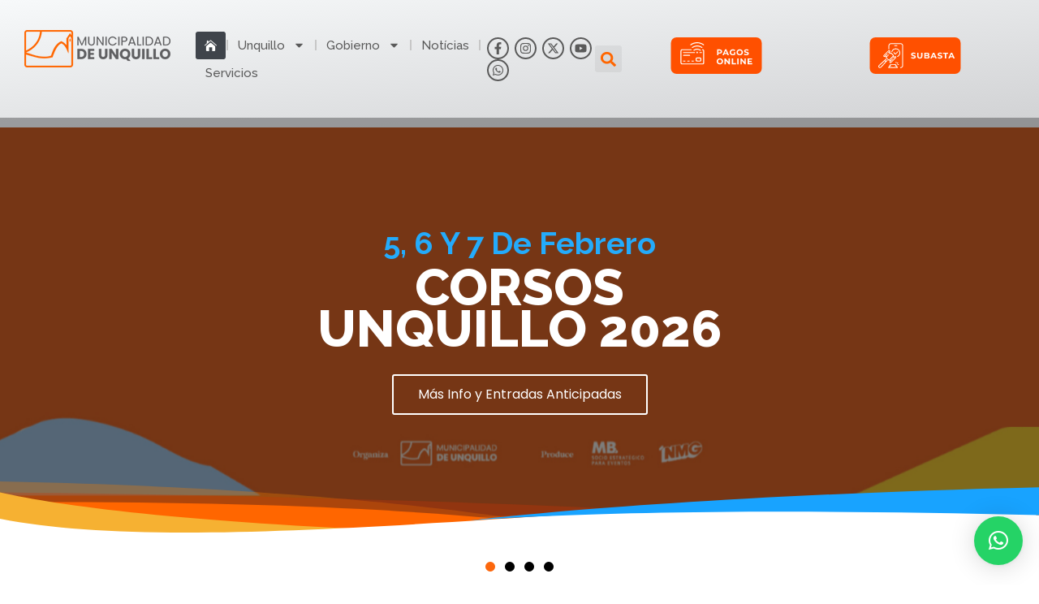

--- FILE ---
content_type: text/html; charset=UTF-8
request_url: https://unquillo.gov.ar/?q=tribunal-faltas
body_size: 91451
content:
<!DOCTYPE html>
<html lang="es-AR">
<head>
<meta charset="UTF-8">
<meta name="viewport" content="width=device-width, initial-scale=1">
	 <link rel="profile" href="https://gmpg.org/xfn/11"> 
	 <title>Unquillo &#8211; Municipalidad</title>
<meta name='robots' content='max-image-preview:large' />
<link rel="alternate" type="application/rss+xml" title="Unquillo &raquo; Feed" href="https://unquillo.gov.ar/feed/" />
<link rel="alternate" type="application/rss+xml" title="Unquillo &raquo; RSS de los comentarios" href="https://unquillo.gov.ar/comments/feed/" />
<link rel="alternate" title="oEmbed (JSON)" type="application/json+oembed" href="https://unquillo.gov.ar/wp-json/oembed/1.0/embed?url=https%3A%2F%2Funquillo.gov.ar%2F" />
<link rel="alternate" title="oEmbed (XML)" type="text/xml+oembed" href="https://unquillo.gov.ar/wp-json/oembed/1.0/embed?url=https%3A%2F%2Funquillo.gov.ar%2F&#038;format=xml" />
<style id='wp-img-auto-sizes-contain-inline-css'>
img:is([sizes=auto i],[sizes^="auto," i]){contain-intrinsic-size:3000px 1500px}
/*# sourceURL=wp-img-auto-sizes-contain-inline-css */
</style>
<link rel='stylesheet' id='astra-theme-css-css' href='https://unquillo.gov.ar/wp-content/themes/astra/assets/css/minified/main.min.css?ver=4.6.13' media='all' />
<style id='astra-theme-css-inline-css'>
:root{--ast-post-nav-space:0;--ast-container-default-xlg-padding:2.5em;--ast-container-default-lg-padding:2.5em;--ast-container-default-slg-padding:2em;--ast-container-default-md-padding:2.5em;--ast-container-default-sm-padding:2.5em;--ast-container-default-xs-padding:2.4em;--ast-container-default-xxs-padding:1.8em;--ast-code-block-background:#ECEFF3;--ast-comment-inputs-background:#F9FAFB;--ast-normal-container-width:1200px;--ast-narrow-container-width:750px;--ast-blog-title-font-weight:600;--ast-blog-meta-weight:600;}html{font-size:100%;}a{color:var(--ast-global-color-0);}a:hover,a:focus{color:var(--ast-global-color-1);}body,button,input,select,textarea,.ast-button,.ast-custom-button{font-family:-apple-system,BlinkMacSystemFont,Segoe UI,Roboto,Oxygen-Sans,Ubuntu,Cantarell,Helvetica Neue,sans-serif;font-weight:400;font-size:16px;font-size:1rem;line-height:var(--ast-body-line-height,1.65em);}blockquote{color:var(--ast-global-color-3);}h1,.entry-content h1,h2,.entry-content h2,h3,.entry-content h3,h4,.entry-content h4,h5,.entry-content h5,h6,.entry-content h6,.site-title,.site-title a{font-weight:600;}.site-title{font-size:26px;font-size:1.625rem;display:block;}.site-header .site-description{font-size:15px;font-size:0.9375rem;display:none;}.entry-title{font-size:20px;font-size:1.25rem;}.ast-blog-single-element.ast-taxonomy-container a{font-size:14px;font-size:0.875rem;}.ast-blog-meta-container{font-size:13px;font-size:0.8125rem;}.archive .ast-article-post .ast-article-inner,.blog .ast-article-post .ast-article-inner,.archive .ast-article-post .ast-article-inner:hover,.blog .ast-article-post .ast-article-inner:hover{border-top-left-radius:6px;border-top-right-radius:6px;border-bottom-right-radius:6px;border-bottom-left-radius:6px;overflow:hidden;}h1,.entry-content h1{font-size:36px;font-size:2.25rem;font-weight:600;line-height:1.4em;}h2,.entry-content h2{font-size:30px;font-size:1.875rem;font-weight:600;line-height:1.3em;}h3,.entry-content h3{font-size:24px;font-size:1.5rem;font-weight:600;line-height:1.3em;}h4,.entry-content h4{font-size:20px;font-size:1.25rem;line-height:1.2em;font-weight:600;}h5,.entry-content h5{font-size:16px;font-size:1rem;line-height:1.2em;font-weight:600;}h6,.entry-content h6{font-size:16px;font-size:1rem;line-height:1.25em;font-weight:600;}::selection{background-color:var(--ast-global-color-0);color:#ffffff;}body,h1,.entry-title a,.entry-content h1,h2,.entry-content h2,h3,.entry-content h3,h4,.entry-content h4,h5,.entry-content h5,h6,.entry-content h6{color:var(--ast-global-color-3);}.tagcloud a:hover,.tagcloud a:focus,.tagcloud a.current-item{color:#ffffff;border-color:var(--ast-global-color-0);background-color:var(--ast-global-color-0);}input:focus,input[type="text"]:focus,input[type="email"]:focus,input[type="url"]:focus,input[type="password"]:focus,input[type="reset"]:focus,input[type="search"]:focus,textarea:focus{border-color:var(--ast-global-color-0);}input[type="radio"]:checked,input[type=reset],input[type="checkbox"]:checked,input[type="checkbox"]:hover:checked,input[type="checkbox"]:focus:checked,input[type=range]::-webkit-slider-thumb{border-color:var(--ast-global-color-0);background-color:var(--ast-global-color-0);box-shadow:none;}.site-footer a:hover + .post-count,.site-footer a:focus + .post-count{background:var(--ast-global-color-0);border-color:var(--ast-global-color-0);}.single .nav-links .nav-previous,.single .nav-links .nav-next{color:var(--ast-global-color-0);}.entry-meta,.entry-meta *{line-height:1.45;color:var(--ast-global-color-0);}.entry-meta a:not(.ast-button):hover,.entry-meta a:not(.ast-button):hover *,.entry-meta a:not(.ast-button):focus,.entry-meta a:not(.ast-button):focus *,.page-links > .page-link,.page-links .page-link:hover,.post-navigation a:hover{color:var(--ast-global-color-1);}#cat option,.secondary .calendar_wrap thead a,.secondary .calendar_wrap thead a:visited{color:var(--ast-global-color-0);}.secondary .calendar_wrap #today,.ast-progress-val span{background:var(--ast-global-color-0);}.secondary a:hover + .post-count,.secondary a:focus + .post-count{background:var(--ast-global-color-0);border-color:var(--ast-global-color-0);}.calendar_wrap #today > a{color:#ffffff;}.page-links .page-link,.single .post-navigation a{color:var(--ast-global-color-3);}.ast-search-menu-icon .search-form button.search-submit{padding:0 4px;}.ast-search-menu-icon form.search-form{padding-right:0;}.ast-search-menu-icon.slide-search input.search-field{width:0;}.ast-header-search .ast-search-menu-icon.ast-dropdown-active .search-form,.ast-header-search .ast-search-menu-icon.ast-dropdown-active .search-field:focus{transition:all 0.2s;}.search-form input.search-field:focus{outline:none;}.ast-search-menu-icon .search-form button.search-submit:focus,.ast-theme-transparent-header .ast-header-search .ast-dropdown-active .ast-icon,.ast-theme-transparent-header .ast-inline-search .search-field:focus .ast-icon{color:var(--ast-global-color-1);}.ast-header-search .slide-search .search-form{border:2px solid var(--ast-global-color-0);}.ast-header-search .slide-search .search-field{background-color:#fff;}.ast-archive-title{color:var(--ast-global-color-2);}.widget-title,.widget .wp-block-heading{font-size:22px;font-size:1.375rem;color:var(--ast-global-color-2);}.single .ast-author-details .author-title{color:var(--ast-global-color-1);}.ast-single-post .entry-content a,.ast-comment-content a:not(.ast-comment-edit-reply-wrap a){text-decoration:underline;}.ast-single-post .elementor-button-wrapper .elementor-button,.ast-single-post .entry-content .uagb-tab a,.ast-single-post .entry-content .uagb-ifb-cta a,.ast-single-post .entry-content .uabb-module-content a,.ast-single-post .entry-content .uagb-post-grid a,.ast-single-post .entry-content .uagb-timeline a,.ast-single-post .entry-content .uagb-toc__wrap a,.ast-single-post .entry-content .uagb-taxomony-box a,.ast-single-post .entry-content .woocommerce a,.entry-content .wp-block-latest-posts > li > a,.ast-single-post .entry-content .wp-block-file__button,li.ast-post-filter-single,.ast-single-post .ast-comment-content .comment-reply-link,.ast-single-post .ast-comment-content .comment-edit-link,.entry-content [CLASS*="wc-block"] .wc-block-components-button,.entry-content [CLASS*="wc-block"] .wc-block-components-totals-coupon-link,.entry-content [CLASS*="wc-block"] .wc-block-components-product-name{text-decoration:none;}.ast-search-menu-icon.slide-search a:focus-visible:focus-visible,.astra-search-icon:focus-visible,#close:focus-visible,a:focus-visible,.ast-menu-toggle:focus-visible,.site .skip-link:focus-visible,.wp-block-loginout input:focus-visible,.wp-block-search.wp-block-search__button-inside .wp-block-search__inside-wrapper,.ast-header-navigation-arrow:focus-visible,.woocommerce .wc-proceed-to-checkout > .checkout-button:focus-visible,.woocommerce .woocommerce-MyAccount-navigation ul li a:focus-visible,.ast-orders-table__row .ast-orders-table__cell:focus-visible,.woocommerce .woocommerce-order-details .order-again > .button:focus-visible,.woocommerce .woocommerce-message a.button.wc-forward:focus-visible,.woocommerce #minus_qty:focus-visible,.woocommerce #plus_qty:focus-visible,a#ast-apply-coupon:focus-visible,.woocommerce .woocommerce-info a:focus-visible,.woocommerce .astra-shop-summary-wrap a:focus-visible,.woocommerce a.wc-forward:focus-visible,#ast-apply-coupon:focus-visible,.woocommerce-js .woocommerce-mini-cart-item a.remove:focus-visible,#close:focus-visible,.button.search-submit:focus-visible,#search_submit:focus,.normal-search:focus-visible{outline-style:dotted;outline-color:inherit;outline-width:thin;}input:focus,input[type="text"]:focus,input[type="email"]:focus,input[type="url"]:focus,input[type="password"]:focus,input[type="reset"]:focus,input[type="search"]:focus,input[type="number"]:focus,textarea:focus,.wp-block-search__input:focus,[data-section="section-header-mobile-trigger"] .ast-button-wrap .ast-mobile-menu-trigger-minimal:focus,.ast-mobile-popup-drawer.active .menu-toggle-close:focus,.woocommerce-ordering select.orderby:focus,#ast-scroll-top:focus,#coupon_code:focus,.woocommerce-page #comment:focus,.woocommerce #reviews #respond input#submit:focus,.woocommerce a.add_to_cart_button:focus,.woocommerce .button.single_add_to_cart_button:focus,.woocommerce .woocommerce-cart-form button:focus,.woocommerce .woocommerce-cart-form__cart-item .quantity .qty:focus,.woocommerce .woocommerce-billing-fields .woocommerce-billing-fields__field-wrapper .woocommerce-input-wrapper > .input-text:focus,.woocommerce #order_comments:focus,.woocommerce #place_order:focus,.woocommerce .woocommerce-address-fields .woocommerce-address-fields__field-wrapper .woocommerce-input-wrapper > .input-text:focus,.woocommerce .woocommerce-MyAccount-content form button:focus,.woocommerce .woocommerce-MyAccount-content .woocommerce-EditAccountForm .woocommerce-form-row .woocommerce-Input.input-text:focus,.woocommerce .ast-woocommerce-container .woocommerce-pagination ul.page-numbers li a:focus,body #content .woocommerce form .form-row .select2-container--default .select2-selection--single:focus,#ast-coupon-code:focus,.woocommerce.woocommerce-js .quantity input[type=number]:focus,.woocommerce-js .woocommerce-mini-cart-item .quantity input[type=number]:focus,.woocommerce p#ast-coupon-trigger:focus{border-style:dotted;border-color:inherit;border-width:thin;}input{outline:none;}.woocommerce-js input[type=text]:focus,.woocommerce-js input[type=email]:focus,.woocommerce-js textarea:focus,input[type=number]:focus,.comments-area textarea#comment:focus,.comments-area textarea#comment:active,.comments-area .ast-comment-formwrap input[type="text"]:focus,.comments-area .ast-comment-formwrap input[type="text"]:active{outline-style:disable;outline-color:inherit;outline-width:thin;}.ast-logo-title-inline .site-logo-img{padding-right:1em;}.site-logo-img img{ transition:all 0.2s linear;}body .ast-oembed-container *{position:absolute;top:0;width:100%;height:100%;left:0;}body .wp-block-embed-pocket-casts .ast-oembed-container *{position:unset;}.ast-single-post-featured-section + article {margin-top: 2em;}.site-content .ast-single-post-featured-section img {width: 100%;overflow: hidden;object-fit: cover;}.ast-separate-container .site-content .ast-single-post-featured-section + article {margin-top: -80px;z-index: 9;position: relative;border-radius: 4px;}@media (min-width: 922px) {.ast-no-sidebar .site-content .ast-article-image-container--wide {margin-left: -120px;margin-right: -120px;max-width: unset;width: unset;}.ast-left-sidebar .site-content .ast-article-image-container--wide,.ast-right-sidebar .site-content .ast-article-image-container--wide {margin-left: -10px;margin-right: -10px;}.site-content .ast-article-image-container--full {margin-left: calc( -50vw + 50%);margin-right: calc( -50vw + 50%);max-width: 100vw;width: 100vw;}.ast-left-sidebar .site-content .ast-article-image-container--full,.ast-right-sidebar .site-content .ast-article-image-container--full {margin-left: -10px;margin-right: -10px;max-width: inherit;width: auto;}}.site > .ast-single-related-posts-container {margin-top: 0;}@media (min-width: 922px) {.ast-desktop .ast-container--narrow {max-width: var(--ast-narrow-container-width);margin: 0 auto;}}.ast-page-builder-template .hentry {margin: 0;}.ast-page-builder-template .site-content > .ast-container {max-width: 100%;padding: 0;}.ast-page-builder-template .site .site-content #primary {padding: 0;margin: 0;}.ast-page-builder-template .no-results {text-align: center;margin: 4em auto;}.ast-page-builder-template .ast-pagination {padding: 2em;}.ast-page-builder-template .entry-header.ast-no-title.ast-no-thumbnail {margin-top: 0;}.ast-page-builder-template .entry-header.ast-header-without-markup {margin-top: 0;margin-bottom: 0;}.ast-page-builder-template .entry-header.ast-no-title.ast-no-meta {margin-bottom: 0;}.ast-page-builder-template.single .post-navigation {padding-bottom: 2em;}.ast-page-builder-template.single-post .site-content > .ast-container {max-width: 100%;}.ast-page-builder-template .entry-header {margin-top: 2em;margin-left: auto;margin-right: auto;}.ast-page-builder-template .ast-archive-description {margin: 2em auto 0;padding-left: 20px;padding-right: 20px;}.ast-page-builder-template .ast-row {margin-left: 0;margin-right: 0;}.single.ast-page-builder-template .entry-header + .entry-content,.single.ast-page-builder-template .ast-single-entry-banner + .site-content article .entry-content {margin-bottom: 2em;}@media(min-width: 921px) {.ast-page-builder-template.archive.ast-right-sidebar .ast-row article,.ast-page-builder-template.archive.ast-left-sidebar .ast-row article {padding-left: 0;padding-right: 0;}}input[type="text"],input[type="number"],input[type="email"],input[type="url"],input[type="password"],input[type="search"],input[type=reset],input[type=tel],input[type=date],select,textarea{font-size:16px;font-style:normal;font-weight:400;line-height:24px;width:100%;padding:12px 16px;border-radius:4px;box-shadow:0px 1px 2px 0px rgba(0,0,0,0.05);color:var(--ast-form-input-text,#475569);}input[type="text"],input[type="number"],input[type="email"],input[type="url"],input[type="password"],input[type="search"],input[type=reset],input[type=tel],input[type=date],select{height:40px;}input[type="date"]{border-width:1px;border-style:solid;border-color:var(--ast-border-color);}input[type="text"]:focus,input[type="number"]:focus,input[type="email"]:focus,input[type="url"]:focus,input[type="password"]:focus,input[type="search"]:focus,input[type=reset]:focus,input[type="tel"]:focus,input[type="date"]:focus,select:focus,textarea:focus{border-color:#046BD2;box-shadow:none;outline:none;color:var(--ast-form-input-focus-text,#475569);}label,legend{color:#111827;font-size:14px;font-style:normal;font-weight:500;line-height:20px;}select{padding:6px 10px;}fieldset{padding:30px;border-radius:4px;}button,.ast-button,.button,input[type="button"],input[type="reset"],input[type="submit"]{border-radius:4px;box-shadow:0px 1px 2px 0px rgba(0,0,0,0.05);}:root{--ast-comment-inputs-background:#FFF;}::placeholder{color:var(--ast-form-field-color,#9CA3AF);}::-ms-input-placeholder{color:var(--ast-form-field-color,#9CA3AF);}@media (max-width:921.9px){#ast-desktop-header{display:none;}}@media (min-width:922px){#ast-mobile-header{display:none;}}.wp-block-buttons.aligncenter{justify-content:center;}@media (max-width:921px){.ast-theme-transparent-header #primary,.ast-theme-transparent-header #secondary{padding:0;}}@media (max-width:921px){.ast-plain-container.ast-no-sidebar #primary{padding:0;}}.ast-plain-container.ast-no-sidebar #primary{margin-top:0;margin-bottom:0;}.wp-block-button.is-style-outline .wp-block-button__link{border-color:var(--ast-global-color-0);}div.wp-block-button.is-style-outline > .wp-block-button__link:not(.has-text-color),div.wp-block-button.wp-block-button__link.is-style-outline:not(.has-text-color){color:var(--ast-global-color-0);}.wp-block-button.is-style-outline .wp-block-button__link:hover,.wp-block-buttons .wp-block-button.is-style-outline .wp-block-button__link:focus,.wp-block-buttons .wp-block-button.is-style-outline > .wp-block-button__link:not(.has-text-color):hover,.wp-block-buttons .wp-block-button.wp-block-button__link.is-style-outline:not(.has-text-color):hover{color:#ffffff;background-color:var(--ast-global-color-1);border-color:var(--ast-global-color-1);}.post-page-numbers.current .page-link,.ast-pagination .page-numbers.current{color:#ffffff;border-color:var(--ast-global-color-0);background-color:var(--ast-global-color-0);}.wp-block-buttons .wp-block-button.is-style-outline .wp-block-button__link.wp-element-button,.ast-outline-button,.wp-block-uagb-buttons-child .uagb-buttons-repeater.ast-outline-button{border-color:var(--ast-global-color-0);font-family:inherit;font-weight:500;font-size:16px;font-size:1rem;line-height:1em;padding-top:13px;padding-right:30px;padding-bottom:13px;padding-left:30px;}.wp-block-buttons .wp-block-button.is-style-outline > .wp-block-button__link:not(.has-text-color),.wp-block-buttons .wp-block-button.wp-block-button__link.is-style-outline:not(.has-text-color),.ast-outline-button{color:var(--ast-global-color-0);}.wp-block-button.is-style-outline .wp-block-button__link:hover,.wp-block-buttons .wp-block-button.is-style-outline .wp-block-button__link:focus,.wp-block-buttons .wp-block-button.is-style-outline > .wp-block-button__link:not(.has-text-color):hover,.wp-block-buttons .wp-block-button.wp-block-button__link.is-style-outline:not(.has-text-color):hover,.ast-outline-button:hover,.ast-outline-button:focus,.wp-block-uagb-buttons-child .uagb-buttons-repeater.ast-outline-button:hover,.wp-block-uagb-buttons-child .uagb-buttons-repeater.ast-outline-button:focus{color:#ffffff;background-color:var(--ast-global-color-1);border-color:var(--ast-global-color-1);}.ast-single-post .entry-content a.ast-outline-button,.ast-single-post .entry-content .is-style-outline>.wp-block-button__link{text-decoration:none;}.uagb-buttons-repeater.ast-outline-button{border-radius:9999px;}@media (max-width:921px){.wp-block-buttons .wp-block-button.is-style-outline .wp-block-button__link.wp-element-button,.ast-outline-button,.wp-block-uagb-buttons-child .uagb-buttons-repeater.ast-outline-button{padding-top:12px;padding-right:28px;padding-bottom:12px;padding-left:28px;}}@media (max-width:544px){.wp-block-buttons .wp-block-button.is-style-outline .wp-block-button__link.wp-element-button,.ast-outline-button,.wp-block-uagb-buttons-child .uagb-buttons-repeater.ast-outline-button{padding-top:10px;padding-right:24px;padding-bottom:10px;padding-left:24px;}}.entry-content[ast-blocks-layout] > figure{margin-bottom:1em;}h1.widget-title{font-weight:600;}h2.widget-title{font-weight:600;}h3.widget-title{font-weight:600;} .content-area .elementor-widget-theme-post-content h1,.content-area .elementor-widget-theme-post-content h2,.content-area .elementor-widget-theme-post-content h3,.content-area .elementor-widget-theme-post-content h4,.content-area .elementor-widget-theme-post-content h5,.content-area .elementor-widget-theme-post-content h6{margin-top:1.5em;margin-bottom:calc(0.3em + 10px);}#page{display:flex;flex-direction:column;min-height:100vh;}.ast-404-layout-1 h1.page-title{color:var(--ast-global-color-2);}.single .post-navigation a{line-height:1em;height:inherit;}.error-404 .page-sub-title{font-size:1.5rem;font-weight:inherit;}.search .site-content .content-area .search-form{margin-bottom:0;}#page .site-content{flex-grow:1;}.widget{margin-bottom:1.25em;}#secondary li{line-height:1.5em;}#secondary .wp-block-group h2{margin-bottom:0.7em;}#secondary h2{font-size:1.7rem;}.ast-separate-container .ast-article-post,.ast-separate-container .ast-article-single,.ast-separate-container .comment-respond{padding:3em;}.ast-separate-container .ast-article-single .ast-article-single{padding:0;}.ast-article-single .wp-block-post-template-is-layout-grid{padding-left:0;}.ast-separate-container .comments-title,.ast-narrow-container .comments-title{padding:1.5em 2em;}.ast-page-builder-template .comment-form-textarea,.ast-comment-formwrap .ast-grid-common-col{padding:0;}.ast-comment-formwrap{padding:0;display:inline-flex;column-gap:20px;width:100%;margin-left:0;margin-right:0;}.comments-area textarea#comment:focus,.comments-area textarea#comment:active,.comments-area .ast-comment-formwrap input[type="text"]:focus,.comments-area .ast-comment-formwrap input[type="text"]:active {box-shadow:none;outline:none;}.archive.ast-page-builder-template .entry-header{margin-top:2em;}.ast-page-builder-template .ast-comment-formwrap{width:100%;}.entry-title{margin-bottom:0.6em;}.ast-archive-description p{font-size:inherit;font-weight:inherit;line-height:inherit;}.ast-separate-container .ast-comment-list li.depth-1,.hentry{margin-bottom:1.5em;}.site-content section.ast-archive-description{margin-bottom:2em;}@media (min-width:921px){.ast-left-sidebar.ast-page-builder-template #secondary,.archive.ast-right-sidebar.ast-page-builder-template .site-main{padding-left:20px;padding-right:20px;}}@media (max-width:544px){.ast-comment-formwrap.ast-row{column-gap:10px;display:inline-block;}#ast-commentform .ast-grid-common-col{position:relative;width:100%;}}@media (min-width:1201px){.ast-separate-container .ast-article-post,.ast-separate-container .ast-article-single,.ast-separate-container .ast-author-box,.ast-separate-container .ast-404-layout-1,.ast-separate-container .no-results{padding:3em;}} .content-area .elementor-widget-theme-post-content h1,.content-area .elementor-widget-theme-post-content h2,.content-area .elementor-widget-theme-post-content h3,.content-area .elementor-widget-theme-post-content h4,.content-area .elementor-widget-theme-post-content h5,.content-area .elementor-widget-theme-post-content h6{margin-top:1.5em;margin-bottom:calc(0.3em + 10px);}.elementor-loop-container .e-loop-item,.elementor-loop-container .ast-separate-container .ast-article-post,.elementor-loop-container .ast-separate-container .ast-article-single,.elementor-loop-container .ast-separate-container .comment-respond{padding:0px;}@media (max-width:921px){.ast-separate-container #primary,.ast-separate-container #secondary{padding:1.5em 0;}#primary,#secondary{padding:1.5em 0;margin:0;}.ast-left-sidebar #content > .ast-container{display:flex;flex-direction:column-reverse;width:100%;}}@media (min-width:922px){.ast-separate-container.ast-right-sidebar #primary,.ast-separate-container.ast-left-sidebar #primary{border:0;}.search-no-results.ast-separate-container #primary{margin-bottom:4em;}}.elementor-button-wrapper .elementor-button{border-style:solid;text-decoration:none;border-top-width:0;border-right-width:0;border-left-width:0;border-bottom-width:0;}.elementor-button.elementor-size-sm,.elementor-button.elementor-size-xs,.elementor-button.elementor-size-md,.elementor-button.elementor-size-lg,.elementor-button.elementor-size-xl,.elementor-button{padding-top:15px;padding-right:30px;padding-bottom:15px;padding-left:30px;}@media (max-width:921px){.elementor-button-wrapper .elementor-button.elementor-size-sm,.elementor-button-wrapper .elementor-button.elementor-size-xs,.elementor-button-wrapper .elementor-button.elementor-size-md,.elementor-button-wrapper .elementor-button.elementor-size-lg,.elementor-button-wrapper .elementor-button.elementor-size-xl,.elementor-button-wrapper .elementor-button{padding-top:14px;padding-right:28px;padding-bottom:14px;padding-left:28px;}}@media (max-width:544px){.elementor-button-wrapper .elementor-button.elementor-size-sm,.elementor-button-wrapper .elementor-button.elementor-size-xs,.elementor-button-wrapper .elementor-button.elementor-size-md,.elementor-button-wrapper .elementor-button.elementor-size-lg,.elementor-button-wrapper .elementor-button.elementor-size-xl,.elementor-button-wrapper .elementor-button{padding-top:12px;padding-right:24px;padding-bottom:12px;padding-left:24px;}}.elementor-button-wrapper .elementor-button{border-color:var(--ast-global-color-0);background-color:var(--ast-global-color-0);}.elementor-button-wrapper .elementor-button:hover,.elementor-button-wrapper .elementor-button:focus{color:#ffffff;background-color:var(--ast-global-color-1);border-color:var(--ast-global-color-1);}.wp-block-button .wp-block-button__link ,.elementor-button-wrapper .elementor-button,.elementor-button-wrapper .elementor-button:visited{color:#ffffff;}.elementor-button-wrapper .elementor-button{font-weight:500;font-size:16px;font-size:1rem;line-height:1em;}body .elementor-button.elementor-size-sm,body .elementor-button.elementor-size-xs,body .elementor-button.elementor-size-md,body .elementor-button.elementor-size-lg,body .elementor-button.elementor-size-xl,body .elementor-button{font-size:16px;font-size:1rem;}.wp-block-button .wp-block-button__link:hover,.wp-block-button .wp-block-button__link:focus{color:#ffffff;background-color:var(--ast-global-color-1);border-color:var(--ast-global-color-1);}.elementor-widget-heading h1.elementor-heading-title{line-height:1.4em;}.elementor-widget-heading h2.elementor-heading-title{line-height:1.3em;}.elementor-widget-heading h3.elementor-heading-title{line-height:1.3em;}.elementor-widget-heading h4.elementor-heading-title{line-height:1.2em;}.elementor-widget-heading h5.elementor-heading-title{line-height:1.2em;}.elementor-widget-heading h6.elementor-heading-title{line-height:1.25em;}.wp-block-button .wp-block-button__link,.wp-block-search .wp-block-search__button,body .wp-block-file .wp-block-file__button{border-color:var(--ast-global-color-0);background-color:var(--ast-global-color-0);color:#ffffff;font-family:inherit;font-weight:500;line-height:1em;font-size:16px;font-size:1rem;padding-top:15px;padding-right:30px;padding-bottom:15px;padding-left:30px;}.ast-single-post .entry-content .wp-block-button .wp-block-button__link,.ast-single-post .entry-content .wp-block-search .wp-block-search__button,body .entry-content .wp-block-file .wp-block-file__button{text-decoration:none;}@media (max-width:921px){.wp-block-button .wp-block-button__link,.wp-block-search .wp-block-search__button,body .wp-block-file .wp-block-file__button{padding-top:14px;padding-right:28px;padding-bottom:14px;padding-left:28px;}}@media (max-width:544px){.wp-block-button .wp-block-button__link,.wp-block-search .wp-block-search__button,body .wp-block-file .wp-block-file__button{padding-top:12px;padding-right:24px;padding-bottom:12px;padding-left:24px;}}.menu-toggle,button,.ast-button,.ast-custom-button,.button,input#submit,input[type="button"],input[type="submit"],input[type="reset"],#comments .submit,.search .search-submit,form[CLASS*="wp-block-search__"].wp-block-search .wp-block-search__inside-wrapper .wp-block-search__button,body .wp-block-file .wp-block-file__button,.search .search-submit,.woocommerce-js a.button,.woocommerce button.button,.woocommerce .woocommerce-message a.button,.woocommerce #respond input#submit.alt,.woocommerce input.button.alt,.woocommerce input.button,.woocommerce input.button:disabled,.woocommerce input.button:disabled[disabled],.woocommerce input.button:disabled:hover,.woocommerce input.button:disabled[disabled]:hover,.woocommerce #respond input#submit,.woocommerce button.button.alt.disabled,.wc-block-grid__products .wc-block-grid__product .wp-block-button__link,.wc-block-grid__product-onsale,[CLASS*="wc-block"] button,.woocommerce-js .astra-cart-drawer .astra-cart-drawer-content .woocommerce-mini-cart__buttons .button:not(.checkout):not(.ast-continue-shopping),.woocommerce-js .astra-cart-drawer .astra-cart-drawer-content .woocommerce-mini-cart__buttons a.checkout,.woocommerce button.button.alt.disabled.wc-variation-selection-needed,[CLASS*="wc-block"] .wc-block-components-button{border-style:solid;border-top-width:0;border-right-width:0;border-left-width:0;border-bottom-width:0;color:#ffffff;border-color:var(--ast-global-color-0);background-color:var(--ast-global-color-0);padding-top:15px;padding-right:30px;padding-bottom:15px;padding-left:30px;font-family:inherit;font-weight:500;font-size:16px;font-size:1rem;line-height:1em;}button:focus,.menu-toggle:hover,button:hover,.ast-button:hover,.ast-custom-button:hover .button:hover,.ast-custom-button:hover ,input[type=reset]:hover,input[type=reset]:focus,input#submit:hover,input#submit:focus,input[type="button"]:hover,input[type="button"]:focus,input[type="submit"]:hover,input[type="submit"]:focus,form[CLASS*="wp-block-search__"].wp-block-search .wp-block-search__inside-wrapper .wp-block-search__button:hover,form[CLASS*="wp-block-search__"].wp-block-search .wp-block-search__inside-wrapper .wp-block-search__button:focus,body .wp-block-file .wp-block-file__button:hover,body .wp-block-file .wp-block-file__button:focus,.woocommerce-js a.button:hover,.woocommerce button.button:hover,.woocommerce .woocommerce-message a.button:hover,.woocommerce #respond input#submit:hover,.woocommerce #respond input#submit.alt:hover,.woocommerce input.button.alt:hover,.woocommerce input.button:hover,.woocommerce button.button.alt.disabled:hover,.wc-block-grid__products .wc-block-grid__product .wp-block-button__link:hover,[CLASS*="wc-block"] button:hover,.woocommerce-js .astra-cart-drawer .astra-cart-drawer-content .woocommerce-mini-cart__buttons .button:not(.checkout):not(.ast-continue-shopping):hover,.woocommerce-js .astra-cart-drawer .astra-cart-drawer-content .woocommerce-mini-cart__buttons a.checkout:hover,.woocommerce button.button.alt.disabled.wc-variation-selection-needed:hover,[CLASS*="wc-block"] .wc-block-components-button:hover,[CLASS*="wc-block"] .wc-block-components-button:focus{color:#ffffff;background-color:var(--ast-global-color-1);border-color:var(--ast-global-color-1);}form[CLASS*="wp-block-search__"].wp-block-search .wp-block-search__inside-wrapper .wp-block-search__button.has-icon{padding-top:calc(15px - 3px);padding-right:calc(30px - 3px);padding-bottom:calc(15px - 3px);padding-left:calc(30px - 3px);}@media (max-width:921px){.menu-toggle,button,.ast-button,.ast-custom-button,.button,input#submit,input[type="button"],input[type="submit"],input[type="reset"],#comments .submit,.search .search-submit,form[CLASS*="wp-block-search__"].wp-block-search .wp-block-search__inside-wrapper .wp-block-search__button,body .wp-block-file .wp-block-file__button,.search .search-submit,.woocommerce-js a.button,.woocommerce button.button,.woocommerce .woocommerce-message a.button,.woocommerce #respond input#submit.alt,.woocommerce input.button.alt,.woocommerce input.button,.woocommerce input.button:disabled,.woocommerce input.button:disabled[disabled],.woocommerce input.button:disabled:hover,.woocommerce input.button:disabled[disabled]:hover,.woocommerce #respond input#submit,.woocommerce button.button.alt.disabled,.wc-block-grid__products .wc-block-grid__product .wp-block-button__link,.wc-block-grid__product-onsale,[CLASS*="wc-block"] button,.woocommerce-js .astra-cart-drawer .astra-cart-drawer-content .woocommerce-mini-cart__buttons .button:not(.checkout):not(.ast-continue-shopping),.woocommerce-js .astra-cart-drawer .astra-cart-drawer-content .woocommerce-mini-cart__buttons a.checkout,.woocommerce button.button.alt.disabled.wc-variation-selection-needed,[CLASS*="wc-block"] .wc-block-components-button{padding-top:14px;padding-right:28px;padding-bottom:14px;padding-left:28px;}}@media (max-width:544px){.menu-toggle,button,.ast-button,.ast-custom-button,.button,input#submit,input[type="button"],input[type="submit"],input[type="reset"],#comments .submit,.search .search-submit,form[CLASS*="wp-block-search__"].wp-block-search .wp-block-search__inside-wrapper .wp-block-search__button,body .wp-block-file .wp-block-file__button,.search .search-submit,.woocommerce-js a.button,.woocommerce button.button,.woocommerce .woocommerce-message a.button,.woocommerce #respond input#submit.alt,.woocommerce input.button.alt,.woocommerce input.button,.woocommerce input.button:disabled,.woocommerce input.button:disabled[disabled],.woocommerce input.button:disabled:hover,.woocommerce input.button:disabled[disabled]:hover,.woocommerce #respond input#submit,.woocommerce button.button.alt.disabled,.wc-block-grid__products .wc-block-grid__product .wp-block-button__link,.wc-block-grid__product-onsale,[CLASS*="wc-block"] button,.woocommerce-js .astra-cart-drawer .astra-cart-drawer-content .woocommerce-mini-cart__buttons .button:not(.checkout):not(.ast-continue-shopping),.woocommerce-js .astra-cart-drawer .astra-cart-drawer-content .woocommerce-mini-cart__buttons a.checkout,.woocommerce button.button.alt.disabled.wc-variation-selection-needed,[CLASS*="wc-block"] .wc-block-components-button{padding-top:12px;padding-right:24px;padding-bottom:12px;padding-left:24px;}}@media (max-width:921px){.ast-mobile-header-stack .main-header-bar .ast-search-menu-icon{display:inline-block;}.ast-header-break-point.ast-header-custom-item-outside .ast-mobile-header-stack .main-header-bar .ast-search-icon{margin:0;}.ast-comment-avatar-wrap img{max-width:2.5em;}.ast-comment-meta{padding:0 1.8888em 1.3333em;}}@media (min-width:544px){.ast-container{max-width:100%;}}@media (max-width:544px){.ast-separate-container .ast-article-post,.ast-separate-container .ast-article-single,.ast-separate-container .comments-title,.ast-separate-container .ast-archive-description{padding:1.5em 1em;}.ast-separate-container #content .ast-container{padding-left:0.54em;padding-right:0.54em;}.ast-separate-container .ast-comment-list .bypostauthor{padding:.5em;}.ast-search-menu-icon.ast-dropdown-active .search-field{width:170px;}}.ast-separate-container{background-color:var(--ast-global-color-4);;}@media (max-width:921px){.site-title{display:block;}.site-header .site-description{display:none;}h1,.entry-content h1{font-size:30px;}h2,.entry-content h2{font-size:25px;}h3,.entry-content h3{font-size:20px;}}@media (max-width:544px){.site-title{display:block;}.site-header .site-description{display:none;}h1,.entry-content h1{font-size:30px;}h2,.entry-content h2{font-size:25px;}h3,.entry-content h3{font-size:20px;}}@media (max-width:921px){html{font-size:91.2%;}}@media (max-width:544px){html{font-size:91.2%;}}@media (min-width:922px){.ast-container{max-width:1240px;}}@media (min-width:922px){.site-content .ast-container{display:flex;}}@media (max-width:921px){.site-content .ast-container{flex-direction:column;}}.entry-content h1,.entry-content h2,.entry-content h3,.entry-content h4,.entry-content h5,.entry-content h6{clear:none;}@media (min-width:922px){.main-header-menu .sub-menu .menu-item.ast-left-align-sub-menu:hover > .sub-menu,.main-header-menu .sub-menu .menu-item.ast-left-align-sub-menu.focus > .sub-menu{margin-left:-0px;}}.entry-content li > p{margin-bottom:0;}.site .comments-area{padding-bottom:2em;margin-top:2em;}.wp-block-file {display: flex;align-items: center;flex-wrap: wrap;justify-content: space-between;}.wp-block-pullquote {border: none;}.wp-block-pullquote blockquote::before {content: "\201D";font-family: "Helvetica",sans-serif;display: flex;transform: rotate( 180deg );font-size: 6rem;font-style: normal;line-height: 1;font-weight: bold;align-items: center;justify-content: center;}.has-text-align-right > blockquote::before {justify-content: flex-start;}.has-text-align-left > blockquote::before {justify-content: flex-end;}figure.wp-block-pullquote.is-style-solid-color blockquote {max-width: 100%;text-align: inherit;}html body {--wp--custom--ast-default-block-top-padding: 3em;--wp--custom--ast-default-block-right-padding: 3em;--wp--custom--ast-default-block-bottom-padding: 3em;--wp--custom--ast-default-block-left-padding: 3em;--wp--custom--ast-container-width: 1200px;--wp--custom--ast-content-width-size: 1200px;--wp--custom--ast-wide-width-size: calc(1200px + var(--wp--custom--ast-default-block-left-padding) + var(--wp--custom--ast-default-block-right-padding));}.ast-narrow-container {--wp--custom--ast-content-width-size: 750px;--wp--custom--ast-wide-width-size: 750px;}@media(max-width: 921px) {html body {--wp--custom--ast-default-block-top-padding: 3em;--wp--custom--ast-default-block-right-padding: 2em;--wp--custom--ast-default-block-bottom-padding: 3em;--wp--custom--ast-default-block-left-padding: 2em;}}@media(max-width: 544px) {html body {--wp--custom--ast-default-block-top-padding: 3em;--wp--custom--ast-default-block-right-padding: 1.5em;--wp--custom--ast-default-block-bottom-padding: 3em;--wp--custom--ast-default-block-left-padding: 1.5em;}}.entry-content > .wp-block-group,.entry-content > .wp-block-cover,.entry-content > .wp-block-columns {padding-top: var(--wp--custom--ast-default-block-top-padding);padding-right: var(--wp--custom--ast-default-block-right-padding);padding-bottom: var(--wp--custom--ast-default-block-bottom-padding);padding-left: var(--wp--custom--ast-default-block-left-padding);}.ast-plain-container.ast-no-sidebar .entry-content > .alignfull,.ast-page-builder-template .ast-no-sidebar .entry-content > .alignfull {margin-left: calc( -50vw + 50%);margin-right: calc( -50vw + 50%);max-width: 100vw;width: 100vw;}.ast-plain-container.ast-no-sidebar .entry-content .alignfull .alignfull,.ast-page-builder-template.ast-no-sidebar .entry-content .alignfull .alignfull,.ast-plain-container.ast-no-sidebar .entry-content .alignfull .alignwide,.ast-page-builder-template.ast-no-sidebar .entry-content .alignfull .alignwide,.ast-plain-container.ast-no-sidebar .entry-content .alignwide .alignfull,.ast-page-builder-template.ast-no-sidebar .entry-content .alignwide .alignfull,.ast-plain-container.ast-no-sidebar .entry-content .alignwide .alignwide,.ast-page-builder-template.ast-no-sidebar .entry-content .alignwide .alignwide,.ast-plain-container.ast-no-sidebar .entry-content .wp-block-column .alignfull,.ast-page-builder-template.ast-no-sidebar .entry-content .wp-block-column .alignfull,.ast-plain-container.ast-no-sidebar .entry-content .wp-block-column .alignwide,.ast-page-builder-template.ast-no-sidebar .entry-content .wp-block-column .alignwide {margin-left: auto;margin-right: auto;width: 100%;}[ast-blocks-layout] .wp-block-separator:not(.is-style-dots) {height: 0;}[ast-blocks-layout] .wp-block-separator {margin: 20px auto;}[ast-blocks-layout] .wp-block-separator:not(.is-style-wide):not(.is-style-dots) {max-width: 100px;}[ast-blocks-layout] .wp-block-separator.has-background {padding: 0;}.entry-content[ast-blocks-layout] > * {max-width: var(--wp--custom--ast-content-width-size);margin-left: auto;margin-right: auto;}.entry-content[ast-blocks-layout] > .alignwide {max-width: var(--wp--custom--ast-wide-width-size);}.entry-content[ast-blocks-layout] .alignfull {max-width: none;}.entry-content .wp-block-columns {margin-bottom: 0;}blockquote {margin: 1.5em;border-color: rgba(0,0,0,0.05);}.wp-block-quote:not(.has-text-align-right):not(.has-text-align-center) {border-left: 5px solid rgba(0,0,0,0.05);}.has-text-align-right > blockquote,blockquote.has-text-align-right {border-right: 5px solid rgba(0,0,0,0.05);}.has-text-align-left > blockquote,blockquote.has-text-align-left {border-left: 5px solid rgba(0,0,0,0.05);}.wp-block-site-tagline,.wp-block-latest-posts .read-more {margin-top: 15px;}.wp-block-loginout p label {display: block;}.wp-block-loginout p:not(.login-remember):not(.login-submit) input {width: 100%;}.wp-block-loginout input:focus {border-color: transparent;}.wp-block-loginout input:focus {outline: thin dotted;}.entry-content .wp-block-media-text .wp-block-media-text__content {padding: 0 0 0 8%;}.entry-content .wp-block-media-text.has-media-on-the-right .wp-block-media-text__content {padding: 0 8% 0 0;}.entry-content .wp-block-media-text.has-background .wp-block-media-text__content {padding: 8%;}.entry-content .wp-block-cover:not([class*="background-color"]) .wp-block-cover__inner-container,.entry-content .wp-block-cover:not([class*="background-color"]) .wp-block-cover-image-text,.entry-content .wp-block-cover:not([class*="background-color"]) .wp-block-cover-text,.entry-content .wp-block-cover-image:not([class*="background-color"]) .wp-block-cover__inner-container,.entry-content .wp-block-cover-image:not([class*="background-color"]) .wp-block-cover-image-text,.entry-content .wp-block-cover-image:not([class*="background-color"]) .wp-block-cover-text {color: var(--ast-global-color-5);}.wp-block-loginout .login-remember input {width: 1.1rem;height: 1.1rem;margin: 0 5px 4px 0;vertical-align: middle;}.wp-block-latest-posts > li > *:first-child,.wp-block-latest-posts:not(.is-grid) > li:first-child {margin-top: 0;}.wp-block-search__inside-wrapper .wp-block-search__input {padding: 0 10px;color: var(--ast-global-color-3);background: var(--ast-global-color-5);border-color: var(--ast-border-color);}.wp-block-latest-posts .read-more {margin-bottom: 1.5em;}.wp-block-search__no-button .wp-block-search__inside-wrapper .wp-block-search__input {padding-top: 5px;padding-bottom: 5px;}.wp-block-latest-posts .wp-block-latest-posts__post-date,.wp-block-latest-posts .wp-block-latest-posts__post-author {font-size: 1rem;}.wp-block-latest-posts > li > *,.wp-block-latest-posts:not(.is-grid) > li {margin-top: 12px;margin-bottom: 12px;}.ast-page-builder-template .entry-content[ast-blocks-layout] > *,.ast-page-builder-template .entry-content[ast-blocks-layout] > .alignfull > * {max-width: none;}.ast-page-builder-template .entry-content[ast-blocks-layout] > .alignwide > * {max-width: var(--wp--custom--ast-wide-width-size);}.ast-page-builder-template .entry-content[ast-blocks-layout] > .inherit-container-width > *,.ast-page-builder-template .entry-content[ast-blocks-layout] > * > *,.entry-content[ast-blocks-layout] > .wp-block-cover .wp-block-cover__inner-container {max-width: var(--wp--custom--ast-content-width-size);margin-left: auto;margin-right: auto;}.entry-content[ast-blocks-layout] .wp-block-cover:not(.alignleft):not(.alignright) {width: auto;}@media(max-width: 1200px) {.ast-separate-container .entry-content > .alignfull,.ast-separate-container .entry-content[ast-blocks-layout] > .alignwide,.ast-plain-container .entry-content[ast-blocks-layout] > .alignwide,.ast-plain-container .entry-content .alignfull {margin-left: calc(-1 * min(var(--ast-container-default-xlg-padding),20px)) ;margin-right: calc(-1 * min(var(--ast-container-default-xlg-padding),20px));}}@media(min-width: 1201px) {.ast-separate-container .entry-content > .alignfull {margin-left: calc(-1 * var(--ast-container-default-xlg-padding) );margin-right: calc(-1 * var(--ast-container-default-xlg-padding) );}.ast-separate-container .entry-content[ast-blocks-layout] > .alignwide,.ast-plain-container .entry-content[ast-blocks-layout] > .alignwide {margin-left: calc(-1 * var(--wp--custom--ast-default-block-left-padding) );margin-right: calc(-1 * var(--wp--custom--ast-default-block-right-padding) );}}@media(min-width: 921px) {.ast-separate-container .entry-content .wp-block-group.alignwide:not(.inherit-container-width) > :where(:not(.alignleft):not(.alignright)),.ast-plain-container .entry-content .wp-block-group.alignwide:not(.inherit-container-width) > :where(:not(.alignleft):not(.alignright)) {max-width: calc( var(--wp--custom--ast-content-width-size) + 80px );}.ast-plain-container.ast-right-sidebar .entry-content[ast-blocks-layout] .alignfull,.ast-plain-container.ast-left-sidebar .entry-content[ast-blocks-layout] .alignfull {margin-left: -60px;margin-right: -60px;}}@media(min-width: 544px) {.entry-content > .alignleft {margin-right: 20px;}.entry-content > .alignright {margin-left: 20px;}}@media (max-width:544px){.wp-block-columns .wp-block-column:not(:last-child){margin-bottom:20px;}.wp-block-latest-posts{margin:0;}}@media( max-width: 600px ) {.entry-content .wp-block-media-text .wp-block-media-text__content,.entry-content .wp-block-media-text.has-media-on-the-right .wp-block-media-text__content {padding: 8% 0 0;}.entry-content .wp-block-media-text.has-background .wp-block-media-text__content {padding: 8%;}}.ast-page-builder-template .entry-header {padding-left: 0;}.ast-narrow-container .site-content .wp-block-uagb-image--align-full .wp-block-uagb-image__figure {max-width: 100%;margin-left: auto;margin-right: auto;}.entry-content ul,.entry-content ol {padding: revert;margin: revert;padding-left: 20px;}:root .has-ast-global-color-0-color{color:var(--ast-global-color-0);}:root .has-ast-global-color-0-background-color{background-color:var(--ast-global-color-0);}:root .wp-block-button .has-ast-global-color-0-color{color:var(--ast-global-color-0);}:root .wp-block-button .has-ast-global-color-0-background-color{background-color:var(--ast-global-color-0);}:root .has-ast-global-color-1-color{color:var(--ast-global-color-1);}:root .has-ast-global-color-1-background-color{background-color:var(--ast-global-color-1);}:root .wp-block-button .has-ast-global-color-1-color{color:var(--ast-global-color-1);}:root .wp-block-button .has-ast-global-color-1-background-color{background-color:var(--ast-global-color-1);}:root .has-ast-global-color-2-color{color:var(--ast-global-color-2);}:root .has-ast-global-color-2-background-color{background-color:var(--ast-global-color-2);}:root .wp-block-button .has-ast-global-color-2-color{color:var(--ast-global-color-2);}:root .wp-block-button .has-ast-global-color-2-background-color{background-color:var(--ast-global-color-2);}:root .has-ast-global-color-3-color{color:var(--ast-global-color-3);}:root .has-ast-global-color-3-background-color{background-color:var(--ast-global-color-3);}:root .wp-block-button .has-ast-global-color-3-color{color:var(--ast-global-color-3);}:root .wp-block-button .has-ast-global-color-3-background-color{background-color:var(--ast-global-color-3);}:root .has-ast-global-color-4-color{color:var(--ast-global-color-4);}:root .has-ast-global-color-4-background-color{background-color:var(--ast-global-color-4);}:root .wp-block-button .has-ast-global-color-4-color{color:var(--ast-global-color-4);}:root .wp-block-button .has-ast-global-color-4-background-color{background-color:var(--ast-global-color-4);}:root .has-ast-global-color-5-color{color:var(--ast-global-color-5);}:root .has-ast-global-color-5-background-color{background-color:var(--ast-global-color-5);}:root .wp-block-button .has-ast-global-color-5-color{color:var(--ast-global-color-5);}:root .wp-block-button .has-ast-global-color-5-background-color{background-color:var(--ast-global-color-5);}:root .has-ast-global-color-6-color{color:var(--ast-global-color-6);}:root .has-ast-global-color-6-background-color{background-color:var(--ast-global-color-6);}:root .wp-block-button .has-ast-global-color-6-color{color:var(--ast-global-color-6);}:root .wp-block-button .has-ast-global-color-6-background-color{background-color:var(--ast-global-color-6);}:root .has-ast-global-color-7-color{color:var(--ast-global-color-7);}:root .has-ast-global-color-7-background-color{background-color:var(--ast-global-color-7);}:root .wp-block-button .has-ast-global-color-7-color{color:var(--ast-global-color-7);}:root .wp-block-button .has-ast-global-color-7-background-color{background-color:var(--ast-global-color-7);}:root .has-ast-global-color-8-color{color:var(--ast-global-color-8);}:root .has-ast-global-color-8-background-color{background-color:var(--ast-global-color-8);}:root .wp-block-button .has-ast-global-color-8-color{color:var(--ast-global-color-8);}:root .wp-block-button .has-ast-global-color-8-background-color{background-color:var(--ast-global-color-8);}:root{--ast-global-color-0:#046bd2;--ast-global-color-1:#045cb4;--ast-global-color-2:#1e293b;--ast-global-color-3:#334155;--ast-global-color-4:#F0F5FA;--ast-global-color-5:#FFFFFF;--ast-global-color-6:#D1D5DB;--ast-global-color-7:#111111;--ast-global-color-8:#111111;}:root {--ast-border-color : var(--ast-global-color-6);}.ast-single-entry-banner {-js-display: flex;display: flex;flex-direction: column;justify-content: center;text-align: center;position: relative;background: #eeeeee;}.ast-single-entry-banner[data-banner-layout="layout-1"] {max-width: 1200px;background: inherit;padding: 20px 0;}.ast-single-entry-banner[data-banner-width-type="custom"] {margin: 0 auto;width: 100%;}.ast-single-entry-banner + .site-content .entry-header {margin-bottom: 0;}.site .ast-author-avatar {--ast-author-avatar-size: ;}a.ast-underline-text {text-decoration: underline;}.ast-container > .ast-terms-link {position: relative;display: block;}a.ast-button.ast-badge-tax {padding: 4px 8px;border-radius: 3px;font-size: inherit;}header.entry-header .entry-title{font-weight:600;font-size:32px;font-size:2rem;}header.entry-header > *:not(:last-child){margin-bottom:10px;}header.entry-header .post-thumb-img-content{text-align:center;}header.entry-header .post-thumb img,.ast-single-post-featured-section.post-thumb img{aspect-ratio:16/9;width:100%;height:100%;}.ast-archive-entry-banner {-js-display: flex;display: flex;flex-direction: column;justify-content: center;text-align: center;position: relative;background: #eeeeee;}.ast-archive-entry-banner[data-banner-width-type="custom"] {margin: 0 auto;width: 100%;}.ast-archive-entry-banner[data-banner-layout="layout-1"] {background: inherit;padding: 20px 0;text-align: left;}body.archive .ast-archive-description{max-width:1200px;width:100%;text-align:left;padding-top:3em;padding-right:3em;padding-bottom:3em;padding-left:3em;}body.archive .ast-archive-description .ast-archive-title,body.archive .ast-archive-description .ast-archive-title *{font-weight:600;font-size:32px;font-size:2rem;}body.archive .ast-archive-description > *:not(:last-child){margin-bottom:10px;}@media (max-width:921px){body.archive .ast-archive-description{text-align:left;}}@media (max-width:544px){body.archive .ast-archive-description{text-align:left;}}.ast-breadcrumbs .trail-browse,.ast-breadcrumbs .trail-items,.ast-breadcrumbs .trail-items li{display:inline-block;margin:0;padding:0;border:none;background:inherit;text-indent:0;text-decoration:none;}.ast-breadcrumbs .trail-browse{font-size:inherit;font-style:inherit;font-weight:inherit;color:inherit;}.ast-breadcrumbs .trail-items{list-style:none;}.trail-items li::after{padding:0 0.3em;content:"\00bb";}.trail-items li:last-of-type::after{display:none;}h1,.entry-content h1,h2,.entry-content h2,h3,.entry-content h3,h4,.entry-content h4,h5,.entry-content h5,h6,.entry-content h6{color:var(--ast-global-color-2);}.entry-title a{color:var(--ast-global-color-2);}@media (max-width:921px){.ast-builder-grid-row-container.ast-builder-grid-row-tablet-3-firstrow .ast-builder-grid-row > *:first-child,.ast-builder-grid-row-container.ast-builder-grid-row-tablet-3-lastrow .ast-builder-grid-row > *:last-child{grid-column:1 / -1;}}@media (max-width:544px){.ast-builder-grid-row-container.ast-builder-grid-row-mobile-3-firstrow .ast-builder-grid-row > *:first-child,.ast-builder-grid-row-container.ast-builder-grid-row-mobile-3-lastrow .ast-builder-grid-row > *:last-child{grid-column:1 / -1;}}.ast-builder-layout-element[data-section="title_tagline"]{display:flex;}@media (max-width:921px){.ast-header-break-point .ast-builder-layout-element[data-section="title_tagline"]{display:flex;}}@media (max-width:544px){.ast-header-break-point .ast-builder-layout-element[data-section="title_tagline"]{display:flex;}}.ast-builder-menu-1{font-family:inherit;font-weight:inherit;}.ast-builder-menu-1 .menu-item > .menu-link{color:var(--ast-global-color-3);}.ast-builder-menu-1 .menu-item > .ast-menu-toggle{color:var(--ast-global-color-3);}.ast-builder-menu-1 .menu-item:hover > .menu-link,.ast-builder-menu-1 .inline-on-mobile .menu-item:hover > .ast-menu-toggle{color:var(--ast-global-color-1);}.ast-builder-menu-1 .menu-item:hover > .ast-menu-toggle{color:var(--ast-global-color-1);}.ast-builder-menu-1 .menu-item.current-menu-item > .menu-link,.ast-builder-menu-1 .inline-on-mobile .menu-item.current-menu-item > .ast-menu-toggle,.ast-builder-menu-1 .current-menu-ancestor > .menu-link{color:var(--ast-global-color-1);}.ast-builder-menu-1 .menu-item.current-menu-item > .ast-menu-toggle{color:var(--ast-global-color-1);}.ast-builder-menu-1 .sub-menu,.ast-builder-menu-1 .inline-on-mobile .sub-menu{border-top-width:2px;border-bottom-width:0;border-right-width:0;border-left-width:0;border-color:var(--ast-global-color-0);border-style:solid;}.ast-builder-menu-1 .main-header-menu > .menu-item > .sub-menu,.ast-builder-menu-1 .main-header-menu > .menu-item > .astra-full-megamenu-wrapper{margin-top:0;}.ast-desktop .ast-builder-menu-1 .main-header-menu > .menu-item > .sub-menu:before,.ast-desktop .ast-builder-menu-1 .main-header-menu > .menu-item > .astra-full-megamenu-wrapper:before{height:calc( 0px + 5px );}.ast-desktop .ast-builder-menu-1 .menu-item .sub-menu .menu-link{border-style:none;}@media (max-width:921px){.ast-header-break-point .ast-builder-menu-1 .menu-item.menu-item-has-children > .ast-menu-toggle{top:0;}.ast-builder-menu-1 .inline-on-mobile .menu-item.menu-item-has-children > .ast-menu-toggle{right:-15px;}.ast-builder-menu-1 .menu-item-has-children > .menu-link:after{content:unset;}.ast-builder-menu-1 .main-header-menu > .menu-item > .sub-menu,.ast-builder-menu-1 .main-header-menu > .menu-item > .astra-full-megamenu-wrapper{margin-top:0;}}@media (max-width:544px){.ast-header-break-point .ast-builder-menu-1 .menu-item.menu-item-has-children > .ast-menu-toggle{top:0;}.ast-builder-menu-1 .main-header-menu > .menu-item > .sub-menu,.ast-builder-menu-1 .main-header-menu > .menu-item > .astra-full-megamenu-wrapper{margin-top:0;}}.ast-builder-menu-1{display:flex;}@media (max-width:921px){.ast-header-break-point .ast-builder-menu-1{display:flex;}}@media (max-width:544px){.ast-header-break-point .ast-builder-menu-1{display:flex;}}.site-below-footer-wrap{padding-top:20px;padding-bottom:20px;}.site-below-footer-wrap[data-section="section-below-footer-builder"]{background-color:var(--ast-global-color-5);;min-height:60px;border-style:solid;border-width:0px;border-top-width:1px;border-top-color:#eaeaea;}.site-below-footer-wrap[data-section="section-below-footer-builder"] .ast-builder-grid-row{max-width:1200px;min-height:60px;margin-left:auto;margin-right:auto;}.site-below-footer-wrap[data-section="section-below-footer-builder"] .ast-builder-grid-row,.site-below-footer-wrap[data-section="section-below-footer-builder"] .site-footer-section{align-items:center;}.site-below-footer-wrap[data-section="section-below-footer-builder"].ast-footer-row-inline .site-footer-section{display:flex;margin-bottom:0;}.ast-builder-grid-row-full .ast-builder-grid-row{grid-template-columns:1fr;}@media (max-width:921px){.site-below-footer-wrap[data-section="section-below-footer-builder"].ast-footer-row-tablet-inline .site-footer-section{display:flex;margin-bottom:0;}.site-below-footer-wrap[data-section="section-below-footer-builder"].ast-footer-row-tablet-stack .site-footer-section{display:block;margin-bottom:10px;}.ast-builder-grid-row-container.ast-builder-grid-row-tablet-full .ast-builder-grid-row{grid-template-columns:1fr;}}@media (max-width:544px){.site-below-footer-wrap[data-section="section-below-footer-builder"].ast-footer-row-mobile-inline .site-footer-section{display:flex;margin-bottom:0;}.site-below-footer-wrap[data-section="section-below-footer-builder"].ast-footer-row-mobile-stack .site-footer-section{display:block;margin-bottom:10px;}.ast-builder-grid-row-container.ast-builder-grid-row-mobile-full .ast-builder-grid-row{grid-template-columns:1fr;}}.site-below-footer-wrap[data-section="section-below-footer-builder"]{display:grid;}@media (max-width:921px){.ast-header-break-point .site-below-footer-wrap[data-section="section-below-footer-builder"]{display:grid;}}@media (max-width:544px){.ast-header-break-point .site-below-footer-wrap[data-section="section-below-footer-builder"]{display:grid;}}.ast-footer-copyright{text-align:center;}.ast-footer-copyright {color:var(--ast-global-color-3);}@media (max-width:921px){.ast-footer-copyright{text-align:center;}}@media (max-width:544px){.ast-footer-copyright{text-align:center;}}.ast-footer-copyright {font-size:16px;font-size:1rem;}.ast-footer-copyright.ast-builder-layout-element{display:flex;}@media (max-width:921px){.ast-header-break-point .ast-footer-copyright.ast-builder-layout-element{display:flex;}}@media (max-width:544px){.ast-header-break-point .ast-footer-copyright.ast-builder-layout-element{display:flex;}}.footer-widget-area.widget-area.site-footer-focus-item{width:auto;}.elementor-widget-heading .elementor-heading-title{margin:0;}.elementor-page .ast-menu-toggle{color:unset !important;background:unset !important;}.elementor-post.elementor-grid-item.hentry{margin-bottom:0;}.woocommerce div.product .elementor-element.elementor-products-grid .related.products ul.products li.product,.elementor-element .elementor-wc-products .woocommerce[class*='columns-'] ul.products li.product{width:auto;margin:0;float:none;}.elementor-toc__list-wrapper{margin:0;}body .elementor hr{background-color:#ccc;margin:0;}.ast-left-sidebar .elementor-section.elementor-section-stretched,.ast-right-sidebar .elementor-section.elementor-section-stretched{max-width:100%;left:0 !important;}.elementor-posts-container [CLASS*="ast-width-"]{width:100%;}.elementor-template-full-width .ast-container{display:block;}.elementor-screen-only,.screen-reader-text,.screen-reader-text span,.ui-helper-hidden-accessible{top:0 !important;}@media (max-width:544px){.elementor-element .elementor-wc-products .woocommerce[class*="columns-"] ul.products li.product{width:auto;margin:0;}.elementor-element .woocommerce .woocommerce-result-count{float:none;}}.ast-desktop .ast-mega-menu-enabled .ast-builder-menu-1 div:not( .astra-full-megamenu-wrapper) .sub-menu,.ast-builder-menu-1 .inline-on-mobile .sub-menu,.ast-desktop .ast-builder-menu-1 .astra-full-megamenu-wrapper,.ast-desktop .ast-builder-menu-1 .menu-item .sub-menu{box-shadow:0px 4px 10px -2px rgba(0,0,0,0.1);}.ast-desktop .ast-mobile-popup-drawer.active .ast-mobile-popup-inner{max-width:35%;}@media (max-width:921px){.ast-mobile-popup-drawer.active .ast-mobile-popup-inner{max-width:90%;}}@media (max-width:544px){.ast-mobile-popup-drawer.active .ast-mobile-popup-inner{max-width:90%;}}.ast-header-break-point .main-header-bar{border-bottom-width:1px;}@media (min-width:922px){.main-header-bar{border-bottom-width:1px;}}.main-header-menu .menu-item,#astra-footer-menu .menu-item,.main-header-bar .ast-masthead-custom-menu-items{-js-display:flex;display:flex;-webkit-box-pack:center;-webkit-justify-content:center;-moz-box-pack:center;-ms-flex-pack:center;justify-content:center;-webkit-box-orient:vertical;-webkit-box-direction:normal;-webkit-flex-direction:column;-moz-box-orient:vertical;-moz-box-direction:normal;-ms-flex-direction:column;flex-direction:column;}.main-header-menu > .menu-item > .menu-link,#astra-footer-menu > .menu-item > .menu-link{height:100%;-webkit-box-align:center;-webkit-align-items:center;-moz-box-align:center;-ms-flex-align:center;align-items:center;-js-display:flex;display:flex;}.ast-header-break-point .main-navigation ul .menu-item .menu-link .icon-arrow:first-of-type svg{top:.2em;margin-top:0px;margin-left:0px;width:.65em;transform:translate(0,-2px) rotateZ(270deg);}.ast-mobile-popup-content .ast-submenu-expanded > .ast-menu-toggle{transform:rotateX(180deg);overflow-y:auto;}@media (min-width:922px){.ast-builder-menu .main-navigation > ul > li:last-child a{margin-right:0;}}.ast-separate-container .ast-article-inner{background-color:var(--ast-global-color-5);;}@media (max-width:921px){.ast-separate-container .ast-article-inner{background-color:var(--ast-global-color-5);;}}@media (max-width:544px){.ast-separate-container .ast-article-inner{background-color:var(--ast-global-color-5);;}}.ast-separate-container .ast-article-single:not(.ast-related-post),.woocommerce.ast-separate-container .ast-woocommerce-container,.ast-separate-container .error-404,.ast-separate-container .no-results,.single.ast-separate-container .site-main .ast-author-meta,.ast-separate-container .related-posts-title-wrapper,.ast-separate-container .comments-count-wrapper,.ast-box-layout.ast-plain-container .site-content,.ast-padded-layout.ast-plain-container .site-content,.ast-separate-container .ast-archive-description,.ast-separate-container .comments-area{background-color:var(--ast-global-color-5);;}@media (max-width:921px){.ast-separate-container .ast-article-single:not(.ast-related-post),.woocommerce.ast-separate-container .ast-woocommerce-container,.ast-separate-container .error-404,.ast-separate-container .no-results,.single.ast-separate-container .site-main .ast-author-meta,.ast-separate-container .related-posts-title-wrapper,.ast-separate-container .comments-count-wrapper,.ast-box-layout.ast-plain-container .site-content,.ast-padded-layout.ast-plain-container .site-content,.ast-separate-container .ast-archive-description{background-color:var(--ast-global-color-5);;}}@media (max-width:544px){.ast-separate-container .ast-article-single:not(.ast-related-post),.woocommerce.ast-separate-container .ast-woocommerce-container,.ast-separate-container .error-404,.ast-separate-container .no-results,.single.ast-separate-container .site-main .ast-author-meta,.ast-separate-container .related-posts-title-wrapper,.ast-separate-container .comments-count-wrapper,.ast-box-layout.ast-plain-container .site-content,.ast-padded-layout.ast-plain-container .site-content,.ast-separate-container .ast-archive-description{background-color:var(--ast-global-color-5);;}}.ast-separate-container.ast-two-container #secondary .widget{background-color:var(--ast-global-color-5);;}@media (max-width:921px){.ast-separate-container.ast-two-container #secondary .widget{background-color:var(--ast-global-color-5);;}}@media (max-width:544px){.ast-separate-container.ast-two-container #secondary .widget{background-color:var(--ast-global-color-5);;}}.ast-plain-container,.ast-page-builder-template{background-color:var(--ast-global-color-5);;}@media (max-width:921px){.ast-plain-container,.ast-page-builder-template{background-color:var(--ast-global-color-5);;}}@media (max-width:544px){.ast-plain-container,.ast-page-builder-template{background-color:var(--ast-global-color-5);;}}#ast-scroll-top {display: none;position: fixed;text-align: center;cursor: pointer;z-index: 99;width: 2.1em;height: 2.1em;line-height: 2.1;color: #ffffff;border-radius: 2px;content: "";outline: inherit;}@media (min-width: 769px) {#ast-scroll-top {content: "769";}}#ast-scroll-top .ast-icon.icon-arrow svg {margin-left: 0px;vertical-align: middle;transform: translate(0,-20%) rotate(180deg);width: 1.6em;}.ast-scroll-to-top-right {right: 30px;bottom: 30px;}.ast-scroll-to-top-left {left: 30px;bottom: 30px;}#ast-scroll-top{background-color:var(--ast-global-color-0);font-size:15px;font-size:0.9375rem;}@media (max-width:921px){#ast-scroll-top .ast-icon.icon-arrow svg{width:1em;}}.ast-mobile-header-content > *,.ast-desktop-header-content > * {padding: 10px 0;height: auto;}.ast-mobile-header-content > *:first-child,.ast-desktop-header-content > *:first-child {padding-top: 10px;}.ast-mobile-header-content > .ast-builder-menu,.ast-desktop-header-content > .ast-builder-menu {padding-top: 0;}.ast-mobile-header-content > *:last-child,.ast-desktop-header-content > *:last-child {padding-bottom: 0;}.ast-mobile-header-content .ast-search-menu-icon.ast-inline-search label,.ast-desktop-header-content .ast-search-menu-icon.ast-inline-search label {width: 100%;}.ast-desktop-header-content .main-header-bar-navigation .ast-submenu-expanded > .ast-menu-toggle::before {transform: rotateX(180deg);}#ast-desktop-header .ast-desktop-header-content,.ast-mobile-header-content .ast-search-icon,.ast-desktop-header-content .ast-search-icon,.ast-mobile-header-wrap .ast-mobile-header-content,.ast-main-header-nav-open.ast-popup-nav-open .ast-mobile-header-wrap .ast-mobile-header-content,.ast-main-header-nav-open.ast-popup-nav-open .ast-desktop-header-content {display: none;}.ast-main-header-nav-open.ast-header-break-point #ast-desktop-header .ast-desktop-header-content,.ast-main-header-nav-open.ast-header-break-point .ast-mobile-header-wrap .ast-mobile-header-content {display: block;}.ast-desktop .ast-desktop-header-content .astra-menu-animation-slide-up > .menu-item > .sub-menu,.ast-desktop .ast-desktop-header-content .astra-menu-animation-slide-up > .menu-item .menu-item > .sub-menu,.ast-desktop .ast-desktop-header-content .astra-menu-animation-slide-down > .menu-item > .sub-menu,.ast-desktop .ast-desktop-header-content .astra-menu-animation-slide-down > .menu-item .menu-item > .sub-menu,.ast-desktop .ast-desktop-header-content .astra-menu-animation-fade > .menu-item > .sub-menu,.ast-desktop .ast-desktop-header-content .astra-menu-animation-fade > .menu-item .menu-item > .sub-menu {opacity: 1;visibility: visible;}.ast-hfb-header.ast-default-menu-enable.ast-header-break-point .ast-mobile-header-wrap .ast-mobile-header-content .main-header-bar-navigation {width: unset;margin: unset;}.ast-mobile-header-content.content-align-flex-end .main-header-bar-navigation .menu-item-has-children > .ast-menu-toggle,.ast-desktop-header-content.content-align-flex-end .main-header-bar-navigation .menu-item-has-children > .ast-menu-toggle {left: calc( 20px - 0.907em);right: auto;}.ast-mobile-header-content .ast-search-menu-icon,.ast-mobile-header-content .ast-search-menu-icon.slide-search,.ast-desktop-header-content .ast-search-menu-icon,.ast-desktop-header-content .ast-search-menu-icon.slide-search {width: 100%;position: relative;display: block;right: auto;transform: none;}.ast-mobile-header-content .ast-search-menu-icon.slide-search .search-form,.ast-mobile-header-content .ast-search-menu-icon .search-form,.ast-desktop-header-content .ast-search-menu-icon.slide-search .search-form,.ast-desktop-header-content .ast-search-menu-icon .search-form {right: 0;visibility: visible;opacity: 1;position: relative;top: auto;transform: none;padding: 0;display: block;overflow: hidden;}.ast-mobile-header-content .ast-search-menu-icon.ast-inline-search .search-field,.ast-mobile-header-content .ast-search-menu-icon .search-field,.ast-desktop-header-content .ast-search-menu-icon.ast-inline-search .search-field,.ast-desktop-header-content .ast-search-menu-icon .search-field {width: 100%;padding-right: 5.5em;}.ast-mobile-header-content .ast-search-menu-icon .search-submit,.ast-desktop-header-content .ast-search-menu-icon .search-submit {display: block;position: absolute;height: 100%;top: 0;right: 0;padding: 0 1em;border-radius: 0;}.ast-hfb-header.ast-default-menu-enable.ast-header-break-point .ast-mobile-header-wrap .ast-mobile-header-content .main-header-bar-navigation ul .sub-menu .menu-link {padding-left: 30px;}.ast-hfb-header.ast-default-menu-enable.ast-header-break-point .ast-mobile-header-wrap .ast-mobile-header-content .main-header-bar-navigation .sub-menu .menu-item .menu-item .menu-link {padding-left: 40px;}.ast-mobile-popup-drawer.active .ast-mobile-popup-inner{background-color:#ffffff;;}.ast-mobile-header-wrap .ast-mobile-header-content,.ast-desktop-header-content{background-color:#ffffff;;}.ast-mobile-popup-content > *,.ast-mobile-header-content > *,.ast-desktop-popup-content > *,.ast-desktop-header-content > *{padding-top:0;padding-bottom:0;}.content-align-flex-start .ast-builder-layout-element{justify-content:flex-start;}.content-align-flex-start .main-header-menu{text-align:left;}.ast-mobile-popup-drawer.active .menu-toggle-close{color:#3a3a3a;}.ast-mobile-header-wrap .ast-primary-header-bar,.ast-primary-header-bar .site-primary-header-wrap{min-height:80px;}.ast-desktop .ast-primary-header-bar .main-header-menu > .menu-item{line-height:80px;}.ast-header-break-point #masthead .ast-mobile-header-wrap .ast-primary-header-bar,.ast-header-break-point #masthead .ast-mobile-header-wrap .ast-below-header-bar,.ast-header-break-point #masthead .ast-mobile-header-wrap .ast-above-header-bar{padding-left:20px;padding-right:20px;}.ast-header-break-point .ast-primary-header-bar{border-bottom-width:1px;border-bottom-color:#eaeaea;border-bottom-style:solid;}@media (min-width:922px){.ast-primary-header-bar{border-bottom-width:1px;border-bottom-color:#eaeaea;border-bottom-style:solid;}}.ast-primary-header-bar{background-color:#ffffff;;}.ast-primary-header-bar{display:block;}@media (max-width:921px){.ast-header-break-point .ast-primary-header-bar{display:grid;}}@media (max-width:544px){.ast-header-break-point .ast-primary-header-bar{display:grid;}}[data-section="section-header-mobile-trigger"] .ast-button-wrap .ast-mobile-menu-trigger-minimal{color:var(--ast-global-color-0);border:none;background:transparent;}[data-section="section-header-mobile-trigger"] .ast-button-wrap .mobile-menu-toggle-icon .ast-mobile-svg{width:20px;height:20px;fill:var(--ast-global-color-0);}[data-section="section-header-mobile-trigger"] .ast-button-wrap .mobile-menu-wrap .mobile-menu{color:var(--ast-global-color-0);}.ast-builder-menu-mobile .main-navigation .main-header-menu .menu-item > .menu-link{color:var(--ast-global-color-3);}.ast-builder-menu-mobile .main-navigation .main-header-menu .menu-item > .ast-menu-toggle{color:var(--ast-global-color-3);}.ast-builder-menu-mobile .main-navigation .menu-item:hover > .menu-link,.ast-builder-menu-mobile .main-navigation .inline-on-mobile .menu-item:hover > .ast-menu-toggle{color:var(--ast-global-color-1);}.ast-builder-menu-mobile .main-navigation .menu-item:hover > .ast-menu-toggle{color:var(--ast-global-color-1);}.ast-builder-menu-mobile .main-navigation .menu-item.current-menu-item > .menu-link,.ast-builder-menu-mobile .main-navigation .inline-on-mobile .menu-item.current-menu-item > .ast-menu-toggle,.ast-builder-menu-mobile .main-navigation .menu-item.current-menu-ancestor > .menu-link,.ast-builder-menu-mobile .main-navigation .menu-item.current-menu-ancestor > .ast-menu-toggle{color:var(--ast-global-color-1);}.ast-builder-menu-mobile .main-navigation .menu-item.current-menu-item > .ast-menu-toggle{color:var(--ast-global-color-1);}.ast-builder-menu-mobile .main-navigation .menu-item.menu-item-has-children > .ast-menu-toggle{top:0;}.ast-builder-menu-mobile .main-navigation .menu-item-has-children > .menu-link:after{content:unset;}.ast-hfb-header .ast-builder-menu-mobile .main-header-menu,.ast-hfb-header .ast-builder-menu-mobile .main-navigation .menu-item .menu-link,.ast-hfb-header .ast-builder-menu-mobile .main-navigation .menu-item .sub-menu .menu-link{border-style:none;}.ast-builder-menu-mobile .main-navigation .menu-item.menu-item-has-children > .ast-menu-toggle{top:0;}@media (max-width:921px){.ast-builder-menu-mobile .main-navigation .main-header-menu .menu-item > .menu-link{color:var(--ast-global-color-3);}.ast-builder-menu-mobile .main-navigation .menu-item > .ast-menu-toggle{color:var(--ast-global-color-3);}.ast-builder-menu-mobile .main-navigation .menu-item:hover > .menu-link,.ast-builder-menu-mobile .main-navigation .inline-on-mobile .menu-item:hover > .ast-menu-toggle{color:var(--ast-global-color-1);background:var(--ast-global-color-4);}.ast-builder-menu-mobile .main-navigation .menu-item:hover > .ast-menu-toggle{color:var(--ast-global-color-1);}.ast-builder-menu-mobile .main-navigation .menu-item.current-menu-item > .menu-link,.ast-builder-menu-mobile .main-navigation .inline-on-mobile .menu-item.current-menu-item > .ast-menu-toggle,.ast-builder-menu-mobile .main-navigation .menu-item.current-menu-ancestor > .menu-link,.ast-builder-menu-mobile .main-navigation .menu-item.current-menu-ancestor > .ast-menu-toggle{color:var(--ast-global-color-1);background:var(--ast-global-color-4);}.ast-builder-menu-mobile .main-navigation .menu-item.current-menu-item > .ast-menu-toggle{color:var(--ast-global-color-1);}.ast-builder-menu-mobile .main-navigation .menu-item.menu-item-has-children > .ast-menu-toggle{top:0;}.ast-builder-menu-mobile .main-navigation .menu-item-has-children > .menu-link:after{content:unset;}.ast-builder-menu-mobile .main-navigation .main-header-menu,.ast-builder-menu-mobile .main-navigation .main-header-menu .sub-menu{background-color:var(--ast-global-color-5);;}}@media (max-width:544px){.ast-builder-menu-mobile .main-navigation .menu-item.menu-item-has-children > .ast-menu-toggle{top:0;}}.ast-builder-menu-mobile .main-navigation{display:block;}@media (max-width:921px){.ast-header-break-point .ast-builder-menu-mobile .main-navigation{display:block;}}@media (max-width:544px){.ast-header-break-point .ast-builder-menu-mobile .main-navigation{display:block;}}:root{--e-global-color-astglobalcolor0:#046bd2;--e-global-color-astglobalcolor1:#045cb4;--e-global-color-astglobalcolor2:#1e293b;--e-global-color-astglobalcolor3:#334155;--e-global-color-astglobalcolor4:#F0F5FA;--e-global-color-astglobalcolor5:#FFFFFF;--e-global-color-astglobalcolor6:#D1D5DB;--e-global-color-astglobalcolor7:#111111;--e-global-color-astglobalcolor8:#111111;}
/*# sourceURL=astra-theme-css-inline-css */
</style>
<link rel='stylesheet' id='hfe-widgets-style-css' href='https://unquillo.gov.ar/wp-content/plugins/header-footer-elementor/inc/widgets-css/frontend.css?ver=1.6.37' media='all' />
<link rel='stylesheet' id='bdt-uikit-css' href='https://unquillo.gov.ar/wp-content/plugins/bdthemes-prime-slider-lite/assets/css/bdt-uikit.css?ver=3.17.0' media='all' />
<link rel='stylesheet' id='prime-slider-site-css' href='https://unquillo.gov.ar/wp-content/plugins/bdthemes-prime-slider-lite/assets/css/prime-slider-site.css?ver=3.14.3' media='all' />
<style id='wp-emoji-styles-inline-css'>

	img.wp-smiley, img.emoji {
		display: inline !important;
		border: none !important;
		box-shadow: none !important;
		height: 1em !important;
		width: 1em !important;
		margin: 0 0.07em !important;
		vertical-align: -0.1em !important;
		background: none !important;
		padding: 0 !important;
	}
/*# sourceURL=wp-emoji-styles-inline-css */
</style>
<link rel='stylesheet' id='rt-fontawsome-css' href='https://unquillo.gov.ar/wp-content/plugins/the-post-grid/assets/vendor/font-awesome/css/font-awesome.min.css?ver=7.6.1' media='all' />
<link rel='stylesheet' id='rt-tpg-css' href='https://unquillo.gov.ar/wp-content/plugins/the-post-grid/assets/css/thepostgrid.min.css?ver=7.6.1' media='all' />
<link rel='stylesheet' id='woocommerce-layout-css' href='https://unquillo.gov.ar/wp-content/themes/astra/assets/css/minified/compatibility/woocommerce/woocommerce-layout-grid.min.css?ver=4.6.13' media='all' />
<link rel='stylesheet' id='woocommerce-smallscreen-css' href='https://unquillo.gov.ar/wp-content/themes/astra/assets/css/minified/compatibility/woocommerce/woocommerce-smallscreen-grid.min.css?ver=4.6.13' media='only screen and (max-width: 921px)' />
<link rel='stylesheet' id='woocommerce-general-css' href='https://unquillo.gov.ar/wp-content/themes/astra/assets/css/minified/compatibility/woocommerce/woocommerce-grid.min.css?ver=4.6.13' media='all' />
<style id='woocommerce-general-inline-css'>
#customer_details h3:not(.elementor-widget-woocommerce-checkout-page h3){padding:20px 0 14px;margin:0 0 20px;border-bottom:1px solid var(--ast-border-color);}form #order_review_heading:not(.elementor-widget-woocommerce-checkout-page #order_review_heading){border-width:2px 2px 0 2px;border-style:solid;margin:0;padding:1.5em 1.5em 1em;border-color:var(--ast-border-color);}.woocommerce-Address h3, .cart-collaterals h2{padding:.7em 1em;}form #order_review:not(.elementor-widget-woocommerce-checkout-page #order_review){padding:0 2em;border-width:0 2px 2px;border-style:solid;border-color:var(--ast-border-color);}ul#shipping_method li:not(.elementor-widget-woocommerce-cart #shipping_method li){margin:0;padding:0.25em 0 0.25em 22px;text-indent:-22px;list-style:none outside;}.woocommerce span.onsale, .wc-block-grid__product .wc-block-grid__product-onsale{background-color:var(--ast-global-color-0);color:#ffffff;}.woocommerce-message, .woocommerce-info{border-top-color:var(--ast-global-color-0);}.woocommerce-message::before,.woocommerce-info::before{color:var(--ast-global-color-0);}.woocommerce ul.products li.product .price, .woocommerce div.product p.price, .woocommerce div.product span.price, .widget_layered_nav_filters ul li.chosen a, .woocommerce-page ul.products li.product .ast-woo-product-category, .wc-layered-nav-rating a{color:var(--ast-global-color-3);}.woocommerce nav.woocommerce-pagination ul,.woocommerce nav.woocommerce-pagination ul li{border-color:var(--ast-global-color-0);}.woocommerce nav.woocommerce-pagination ul li a:focus, .woocommerce nav.woocommerce-pagination ul li a:hover, .woocommerce nav.woocommerce-pagination ul li span.current{background:var(--ast-global-color-0);color:#ffffff;}.woocommerce-MyAccount-navigation-link.is-active a{color:var(--ast-global-color-1);}.woocommerce .widget_price_filter .ui-slider .ui-slider-range, .woocommerce .widget_price_filter .ui-slider .ui-slider-handle{background-color:var(--ast-global-color-0);}.woocommerce .star-rating, .woocommerce .comment-form-rating .stars a, .woocommerce .star-rating::before{color:var(--ast-global-color-3);}.woocommerce div.product .woocommerce-tabs ul.tabs li.active:before,  .woocommerce div.ast-product-tabs-layout-vertical .woocommerce-tabs ul.tabs li:hover::before{background:var(--ast-global-color-0);}.entry-content .woocommerce-message, .entry-content .woocommerce-error, .entry-content .woocommerce-info{padding-top:1em;padding-bottom:1em;padding-left:3.5em;padding-right:2em;}.woocommerce[class*="rel-up-columns-"] .site-main div.product .related.products ul.products li.product, .woocommerce-page .site-main ul.products li.product{width:100%;}.woocommerce ul.product-categories > li ul li{position:relative;}.woocommerce ul.product-categories > li ul li:before{content:"";border-width:1px 1px 0 0;border-style:solid;display:inline-block;width:6px;height:6px;position:absolute;top:50%;margin-top:-2px;-webkit-transform:rotate(45deg);transform:rotate(45deg);}.woocommerce ul.product-categories > li ul li a{margin-left:15px;}.ast-icon-shopping-cart svg{height:.82em;}.ast-icon-shopping-bag svg{height:1em;width:1em;}.ast-icon-shopping-basket svg{height:1.15em;width:1.2em;}.ast-site-header-cart.ast-menu-cart-outline .ast-addon-cart-wrap, .ast-site-header-cart.ast-menu-cart-fill .ast-addon-cart-wrap {line-height:1;}.ast-site-header-cart.ast-menu-cart-fill i.astra-icon{ font-size:1.1em;}li.woocommerce-custom-menu-item .ast-site-header-cart i.astra-icon:after{ padding-left:2px;}.ast-hfb-header .ast-addon-cart-wrap{ padding:0.4em;}.ast-header-break-point.ast-header-custom-item-outside .ast-woo-header-cart-info-wrap{ display:none;}.ast-site-header-cart i.astra-icon:after{ background:var(--ast-global-color-0);}.ast-separate-container .ast-woocommerce-container{padding:3em;}@media (min-width:545px) and (max-width:921px){.woocommerce.tablet-columns-3 ul.products li.product, .woocommerce-page.tablet-columns-3 ul.products:not(.elementor-grid){grid-template-columns:repeat(3, minmax(0, 1fr));}}@media (min-width:922px){.woocommerce form.checkout_coupon{width:50%;}}@media (max-width:921px){.ast-header-break-point.ast-woocommerce-cart-menu .header-main-layout-1.ast-mobile-header-stack.ast-no-menu-items .ast-site-header-cart, .ast-header-break-point.ast-woocommerce-cart-menu .header-main-layout-3.ast-mobile-header-stack.ast-no-menu-items .ast-site-header-cart{padding-right:0;padding-left:0;}.ast-header-break-point.ast-woocommerce-cart-menu .header-main-layout-1.ast-mobile-header-stack .main-header-bar{text-align:center;}.ast-header-break-point.ast-woocommerce-cart-menu .header-main-layout-1.ast-mobile-header-stack .ast-site-header-cart, .ast-header-break-point.ast-woocommerce-cart-menu .header-main-layout-1.ast-mobile-header-stack .ast-mobile-menu-buttons{display:inline-block;}.ast-header-break-point.ast-woocommerce-cart-menu .header-main-layout-2.ast-mobile-header-inline .site-branding{flex:auto;}.ast-header-break-point.ast-woocommerce-cart-menu .header-main-layout-3.ast-mobile-header-stack .site-branding{flex:0 0 100%;}.ast-header-break-point.ast-woocommerce-cart-menu .header-main-layout-3.ast-mobile-header-stack .main-header-container{display:flex;justify-content:center;}.woocommerce-cart .woocommerce-shipping-calculator .button{width:100%;}.woocommerce div.product div.images, .woocommerce div.product div.summary, .woocommerce #content div.product div.images, .woocommerce #content div.product div.summary, .woocommerce-page div.product div.images, .woocommerce-page div.product div.summary, .woocommerce-page #content div.product div.images, .woocommerce-page #content div.product div.summary{float:none;width:100%;}.woocommerce-cart table.cart td.actions .ast-return-to-shop{display:block;text-align:center;margin-top:1em;}.ast-container .woocommerce ul.products:not(.elementor-grid), .woocommerce-page ul.products:not(.elementor-grid), .woocommerce.tablet-columns-3 ul.products:not(.elementor-grid){grid-template-columns:repeat(3, minmax(0, 1fr));}}@media (max-width:544px){.ast-separate-container .ast-woocommerce-container{padding:.54em 1em 1.33333em;}.woocommerce-message, .woocommerce-error, .woocommerce-info{display:flex;flex-wrap:wrap;}.woocommerce-message a.button, .woocommerce-error a.button, .woocommerce-info a.button{order:1;margin-top:.5em;}.woocommerce .woocommerce-ordering, .woocommerce-page .woocommerce-ordering{float:none;margin-bottom:2em;}.woocommerce table.cart td.actions .button, .woocommerce #content table.cart td.actions .button, .woocommerce-page table.cart td.actions .button, .woocommerce-page #content table.cart td.actions .button{padding-left:1em;padding-right:1em;}.woocommerce #content table.cart .button, .woocommerce-page #content table.cart .button{width:100%;}.woocommerce #content table.cart td.actions .coupon, .woocommerce-page #content table.cart td.actions .coupon{float:none;}.woocommerce #content table.cart td.actions .coupon .button, .woocommerce-page #content table.cart td.actions .coupon .button{flex:1;}.woocommerce #content div.product .woocommerce-tabs ul.tabs li a, .woocommerce-page #content div.product .woocommerce-tabs ul.tabs li a{display:block;}.ast-container .woocommerce ul.products:not(.elementor-grid), .woocommerce-page ul.products:not(.elementor-grid), .woocommerce.mobile-columns-2 ul.products:not(.elementor-grid), .woocommerce-page.mobile-columns-2 ul.products:not(.elementor-grid){grid-template-columns:repeat(2, minmax(0, 1fr));}.woocommerce.mobile-rel-up-columns-2 ul.products::not(.elementor-grid){grid-template-columns:repeat(2, minmax(0, 1fr));}}@media (max-width:544px){.woocommerce ul.products a.button.loading::after, .woocommerce-page ul.products a.button.loading::after{display:inline-block;margin-left:5px;position:initial;}.woocommerce.mobile-columns-1 .site-main ul.products li.product:nth-child(n), .woocommerce-page.mobile-columns-1 .site-main ul.products li.product:nth-child(n){margin-right:0;}.woocommerce #content div.product .woocommerce-tabs ul.tabs li, .woocommerce-page #content div.product .woocommerce-tabs ul.tabs li{display:block;margin-right:0;}}@media (min-width:922px){.woocommerce #content .ast-woocommerce-container div.product div.images, .woocommerce .ast-woocommerce-container div.product div.images, .woocommerce-page #content .ast-woocommerce-container div.product div.images, .woocommerce-page .ast-woocommerce-container div.product div.images{width:50%;}.woocommerce #content .ast-woocommerce-container div.product div.summary, .woocommerce .ast-woocommerce-container div.product div.summary, .woocommerce-page #content .ast-woocommerce-container div.product div.summary, .woocommerce-page .ast-woocommerce-container div.product div.summary{width:46%;}.woocommerce.woocommerce-checkout form #customer_details.col2-set .col-1, .woocommerce.woocommerce-checkout form #customer_details.col2-set .col-2, .woocommerce-page.woocommerce-checkout form #customer_details.col2-set .col-1, .woocommerce-page.woocommerce-checkout form #customer_details.col2-set .col-2{float:none;width:auto;}}.widget_product_search button{flex:0 0 auto;padding:10px 20px;;}@media (min-width:922px){.woocommerce.woocommerce-checkout form #customer_details.col2-set, .woocommerce-page.woocommerce-checkout form #customer_details.col2-set{width:55%;float:left;margin-right:4.347826087%;}.woocommerce.woocommerce-checkout form #order_review, .woocommerce.woocommerce-checkout form #order_review_heading, .woocommerce-page.woocommerce-checkout form #order_review, .woocommerce-page.woocommerce-checkout form #order_review_heading{width:40%;float:right;margin-right:0;clear:right;}}select, .select2-container .select2-selection--single{background-image:url("data:image/svg+xml,%3Csvg class='ast-arrow-svg' xmlns='http://www.w3.org/2000/svg' xmlns:xlink='http://www.w3.org/1999/xlink' version='1.1' x='0px' y='0px' width='26px' height='16.043px' fill='%23334155' viewBox='57 35.171 26 16.043' enable-background='new 57 35.171 26 16.043' xml:space='preserve' %3E%3Cpath d='M57.5,38.193l12.5,12.5l12.5-12.5l-2.5-2.5l-10,10l-10-10L57.5,38.193z'%3E%3C/path%3E%3C/svg%3E");background-size:.8em;background-repeat:no-repeat;background-position-x:calc( 100% - 10px );background-position-y:center;-webkit-appearance:none;-moz-appearance:none;padding-right:2em;}
					.woocommerce-js .quantity.buttons_added {
						display: inline-flex;
					}

					.woocommerce-js .quantity.buttons_added + .button.single_add_to_cart_button {
						margin-left: unset;
					}

					.woocommerce-js .quantity .qty {
						width: 2.631em;
						margin-left: 38px;
					}

					.woocommerce-js .quantity .minus,
					.woocommerce-js .quantity .plus {
						width: 38px;
						display: flex;
						justify-content: center;
						background-color: transparent;
						border: 1px solid var(--ast-border-color);
						color: var(--ast-global-color-3);
						align-items: center;
						outline: 0;
						font-weight: 400;
						z-index: 3;
					}

					.woocommerce-js .quantity .minus {
						border-right-width: 0;
						margin-right: -38px;
					}

					.woocommerce-js .quantity .plus {
						border-left-width: 0;
						margin-right: 6px;
					}

					.woocommerce-js input[type=number] {
						max-width: 58px;
						min-height: 36px;
					}

					.woocommerce-js input[type=number].qty::-webkit-inner-spin-button, .woocommerce input[type=number].qty::-webkit-outer-spin-button {
						-webkit-appearance: none;
					}

					.woocommerce-js input[type=number].qty {
						-webkit-appearance: none;
						-moz-appearance: textfield;
					}

				
						.ast-onsale-card {
							position: absolute;
							top: 1.5em;
							left: 1.5em;
							color: var(--ast-global-color-3);
							background-color: var(--ast-global-color-5);
							width: fit-content;
							border-radius: 20px;
							padding: 0.4em 0.8em;
							font-size: .87em;
							font-weight: 500;
							line-height: normal;
							letter-spacing: normal;
							box-shadow: 0 4px 4px rgba(0,0,0,0.15);
							opacity: 1;
							visibility: visible;
							z-index: 4;
						}
						@media(max-width: 420px) {
							.mobile-columns-3 .ast-onsale-card {
								top: 1em;
								left: 1em;
							}
						}
					

					.ast-on-card-button {
						position: absolute;
						right: 1em;
						visibility: hidden;
						opacity: 0;
						transition: all 0.2s;
						z-index: 5;
						cursor: pointer;
					}

					.ast-on-card-button.ast-onsale-card {
						opacity: 1;
						visibility: visible;
					}

					.ast-on-card-button:hover .ast-card-action-tooltip {
						opacity: 1;
						visibility: visible;
					}

					.ast-on-card-button:hover .ahfb-svg-iconset {
						opacity: 1;
						color: var(--ast-global-color-2);
					}

					.ast-on-card-button .ahfb-svg-iconset {
						border-radius: 50%;
						color: var(--ast-global-color-2);
						background: var(--ast-global-color-5);
						opacity: 0.7;
						width: 2em;
						height: 2em;
						justify-content: center;
						box-shadow: 0 4px 4px rgba(0, 0, 0, 0.15);
					}

					.ast-on-card-button .ahfb-svg-iconset .ast-icon {
						-js-display: inline-flex;
						display: inline-flex;
						align-self: center;
					}

					.ast-on-card-button svg {
						fill: currentColor;
					}

					.ast-select-options-trigger {
						top: 1em;
					}

					.ast-select-options-trigger.loading:after {
						display: block;
						content: " ";
						position: absolute;
						top: 50%;
						right: 50%;
						left: auto;
						width: 16px;
						height: 16px;
						margin-top: -12px;
						margin-right: -8px;
						background-color: var(--ast-global-color-2);
						background-image: none;
						border-radius: 100%;
						-webkit-animation: dotPulse 0.65s 0s infinite cubic-bezier(0.21, 0.53, 0.56, 0.8);
						animation: dotPulse 0.65s 0s infinite cubic-bezier(0.21, 0.53, 0.56, 0.8);
					}

					.ast-select-options-trigger.loading .ast-icon {
						display: none;
					}

					.ast-card-action-tooltip {
						background-color: var(--ast-global-color-2);
						pointer-events: none;
						white-space: nowrap;
						padding: 8px 9px;
						padding: 0.7em 0.9em;
						color: var(--ast-global-color-5);
						margin-right: 10px;
						border-radius: 3px;
						font-size: 0.8em;
						line-height: 1;
						font-weight: normal;
						position: absolute;
						right: 100%;
						top: auto;
						visibility: hidden;
						opacity: 0;
						transition: all 0.2s;
					}

					.ast-card-action-tooltip:after {
						content: "";
						position: absolute;
						top: 50%;
						margin-top: -5px;
						right: -10px;
						width: 0;
						height: 0;
						border-style: solid;
						border-width: 5px;
						border-color: transparent transparent transparent var(--ast-global-color-2);
					}

					.astra-shop-thumbnail-wrap:hover .ast-on-card-button:not(.ast-onsale-card) {
						opacity: 1;
						visibility: visible;
					}

					@media (max-width: 420px) {

						.mobile-columns-3 .ast-select-options-trigger {
							top: 0.5em;
							right: 0.5em;
						}
					}
				
						.woocommerce ul.products li.product.desktop-align-left, .woocommerce-page ul.products li.product.desktop-align-left {
							text-align: left;
						}
						.woocommerce ul.products li.product.desktop-align-left .star-rating,
						.woocommerce ul.products li.product.desktop-align-left .button,
						.woocommerce-page ul.products li.product.desktop-align-left .star-rating,
						.woocommerce-page ul.products li.product.desktop-align-left .button {
							margin-left: 0;
							margin-right: 0;
						}
					@media(max-width: 921px){
						.woocommerce ul.products li.product.tablet-align-left, .woocommerce-page ul.products li.product.tablet-align-left {
							text-align: left;
						}
						.woocommerce ul.products li.product.tablet-align-left .star-rating,
						.woocommerce ul.products li.product.tablet-align-left .button,
						.woocommerce-page ul.products li.product.tablet-align-left .star-rating,
						.woocommerce-page ul.products li.product.tablet-align-left .button {
							margin-left: 0;
							margin-right: 0;
						}
					}@media(max-width: 544px){
						.woocommerce ul.products li.product.mobile-align-left, .woocommerce-page ul.products li.product.mobile-align-left {
							text-align: left;
						}
						.woocommerce ul.products li.product.mobile-align-left .star-rating,
						.woocommerce ul.products li.product.mobile-align-left .button,
						.woocommerce-page ul.products li.product.mobile-align-left .star-rating,
						.woocommerce-page ul.products li.product.mobile-align-left .button {
							margin-left: 0;
							margin-right: 0;
						}
					}.ast-woo-active-filter-widget .wc-block-active-filters{display:flex;align-items:self-start;justify-content:space-between;}.ast-woo-active-filter-widget .wc-block-active-filters__clear-all{flex:none;margin-top:2px;}.woocommerce.woocommerce-checkout .elementor-widget-woocommerce-checkout-page #customer_details.col2-set, .woocommerce-page.woocommerce-checkout .elementor-widget-woocommerce-checkout-page #customer_details.col2-set{width:100%;}.woocommerce.woocommerce-checkout .elementor-widget-woocommerce-checkout-page #order_review, .woocommerce.woocommerce-checkout .elementor-widget-woocommerce-checkout-page #order_review_heading, .woocommerce-page.woocommerce-checkout .elementor-widget-woocommerce-checkout-page #order_review, .woocommerce-page.woocommerce-checkout .elementor-widget-woocommerce-checkout-page #order_review_heading{width:100%;float:inherit;}.elementor-widget-woocommerce-checkout-page .select2-container .select2-selection--single, .elementor-widget-woocommerce-cart .select2-container .select2-selection--single{padding:0;}.elementor-widget-woocommerce-checkout-page .woocommerce form .woocommerce-additional-fields, .elementor-widget-woocommerce-checkout-page .woocommerce form .shipping_address, .elementor-widget-woocommerce-my-account .woocommerce-MyAccount-navigation-link, .elementor-widget-woocommerce-cart .woocommerce a.remove{border:none;}.elementor-widget-woocommerce-cart .cart-collaterals .cart_totals > h2{background-color:inherit;border-bottom:0px;margin:0px;}.elementor-widget-woocommerce-cart .cart-collaterals .cart_totals{padding:0;border-color:inherit;border-radius:0;margin-bottom:0px;border-width:0px;}.elementor-widget-woocommerce-cart .woocommerce-cart-form .e-apply-coupon{line-height:initial;}.elementor-widget-woocommerce-my-account .woocommerce-MyAccount-content .woocommerce-Address-title h3{margin-bottom:var(--myaccount-section-title-spacing, 0px);}.elementor-widget-woocommerce-my-account .woocommerce-Addresses .woocommerce-Address-title, .elementor-widget-woocommerce-my-account table.shop_table thead, .elementor-widget-woocommerce-my-account .woocommerce-page table.shop_table thead, .elementor-widget-woocommerce-cart table.shop_table thead{background:inherit;}.elementor-widget-woocommerce-cart .e-apply-coupon, .elementor-widget-woocommerce-cart #coupon_code, .elementor-widget-woocommerce-checkout-page .e-apply-coupon, .elementor-widget-woocommerce-checkout-page #coupon_code{height:100%;}.elementor-widget-woocommerce-cart td.product-name dl.variation dt{font-weight:inherit;}.elementor-element.elementor-widget-woocommerce-checkout-page .e-checkout__container #customer_details .col-1{margin-bottom:0;}
/*# sourceURL=woocommerce-general-inline-css */
</style>
<style id='woocommerce-inline-inline-css'>
.woocommerce form .form-row .required { visibility: visible; }
/*# sourceURL=woocommerce-inline-inline-css */
</style>
<link rel='stylesheet' id='hfe-style-css' href='https://unquillo.gov.ar/wp-content/plugins/header-footer-elementor/assets/css/header-footer-elementor.css?ver=1.6.37' media='all' />
<link rel='stylesheet' id='elementor-frontend-css' href='https://unquillo.gov.ar/wp-content/plugins/elementor/assets/css/frontend-lite.min.css?ver=3.20.3' media='all' />
<link rel='stylesheet' id='swiper-css' href='https://unquillo.gov.ar/wp-content/plugins/elementor/assets/lib/swiper/v8/css/swiper.min.css?ver=8.4.5' media='all' />
<link rel='stylesheet' id='elementor-post-2887-css' href='https://unquillo.gov.ar/wp-content/uploads/elementor/css/post-2887.css?ver=1736435627' media='all' />
<link rel='stylesheet' id='elementor-pro-css' href='https://unquillo.gov.ar/wp-content/plugins/elementor-pro/assets/css/frontend-lite.min.css?ver=3.18.3' media='all' />
<link rel='stylesheet' id='elementor-post-4438-css' href='https://unquillo.gov.ar/wp-content/uploads/elementor/css/post-4438.css?ver=1768225676' media='all' />
<link rel='stylesheet' id='astra-addon-css-css' href='https://unquillo.gov.ar/wp-content/uploads/astra-addon/astra-addon-669abaf89ce8c5-60116160.css?ver=4.6.2' media='all' />
<style id='astra-addon-css-inline-css'>
#content:before{content:"921";position:absolute;overflow:hidden;opacity:0;visibility:hidden;}.blog-layout-2{position:relative;}.single .ast-author-details .author-title{color:var(--ast-global-color-0);}.single.ast-page-builder-template .ast-single-author-box{padding:2em 20px;}.single.ast-separate-container .ast-author-meta{padding:3em;}@media (max-width:921px){.single.ast-separate-container .ast-author-meta{padding:1.5em 2.14em;}.single .ast-author-meta .post-author-avatar{margin-bottom:1em;}.ast-separate-container .ast-grid-2 .ast-article-post,.ast-separate-container .ast-grid-3 .ast-article-post,.ast-separate-container .ast-grid-4 .ast-article-post{width:100%;}.blog-layout-1 .post-content,.blog-layout-1 .ast-blog-featured-section{float:none;}.ast-separate-container .ast-article-post.remove-featured-img-padding.has-post-thumbnail .blog-layout-1 .post-content .ast-blog-featured-section:first-child .square .posted-on{margin-top:0;}.ast-separate-container .ast-article-post.remove-featured-img-padding.has-post-thumbnail .blog-layout-1 .post-content .ast-blog-featured-section:first-child .circle .posted-on{margin-top:1em;}.ast-separate-container .ast-article-post.remove-featured-img-padding .blog-layout-1 .post-content .ast-blog-featured-section:first-child .post-thumb-img-content{margin-top:-1.5em;}.ast-separate-container .ast-article-post.remove-featured-img-padding .blog-layout-1 .post-thumb-img-content{margin-left:-2.14em;margin-right:-2.14em;}.ast-separate-container .ast-article-single.remove-featured-img-padding .single-layout-1 .entry-header .post-thumb-img-content:first-child{margin-top:-1.5em;}.ast-separate-container .ast-article-single.remove-featured-img-padding .single-layout-1 .post-thumb-img-content{margin-left:-2.14em;margin-right:-2.14em;}.ast-separate-container.ast-blog-grid-2 .ast-article-post.remove-featured-img-padding.has-post-thumbnail .blog-layout-1 .post-content .ast-blog-featured-section .square .posted-on,.ast-separate-container.ast-blog-grid-3 .ast-article-post.remove-featured-img-padding.has-post-thumbnail .blog-layout-1 .post-content .ast-blog-featured-section .square .posted-on,.ast-separate-container.ast-blog-grid-4 .ast-article-post.remove-featured-img-padding.has-post-thumbnail .blog-layout-1 .post-content .ast-blog-featured-section .square .posted-on{margin-left:-1.5em;margin-right:-1.5em;}.ast-separate-container.ast-blog-grid-2 .ast-article-post.remove-featured-img-padding.has-post-thumbnail .blog-layout-1 .post-content .ast-blog-featured-section .circle .posted-on,.ast-separate-container.ast-blog-grid-3 .ast-article-post.remove-featured-img-padding.has-post-thumbnail .blog-layout-1 .post-content .ast-blog-featured-section .circle .posted-on,.ast-separate-container.ast-blog-grid-4 .ast-article-post.remove-featured-img-padding.has-post-thumbnail .blog-layout-1 .post-content .ast-blog-featured-section .circle .posted-on{margin-left:-0.5em;margin-right:-0.5em;}.ast-separate-container.ast-blog-grid-2 .ast-article-post.remove-featured-img-padding.has-post-thumbnail .blog-layout-1 .post-content .ast-blog-featured-section:first-child .square .posted-on,.ast-separate-container.ast-blog-grid-3 .ast-article-post.remove-featured-img-padding.has-post-thumbnail .blog-layout-1 .post-content .ast-blog-featured-section:first-child .square .posted-on,.ast-separate-container.ast-blog-grid-4 .ast-article-post.remove-featured-img-padding.has-post-thumbnail .blog-layout-1 .post-content .ast-blog-featured-section:first-child .square .posted-on{margin-top:0;}.ast-separate-container.ast-blog-grid-2 .ast-article-post.remove-featured-img-padding.has-post-thumbnail .blog-layout-1 .post-content .ast-blog-featured-section:first-child .circle .posted-on,.ast-separate-container.ast-blog-grid-3 .ast-article-post.remove-featured-img-padding.has-post-thumbnail .blog-layout-1 .post-content .ast-blog-featured-section:first-child .circle .posted-on,.ast-separate-container.ast-blog-grid-4 .ast-article-post.remove-featured-img-padding.has-post-thumbnail .blog-layout-1 .post-content .ast-blog-featured-section:first-child .circle .posted-on{margin-top:1em;}.ast-separate-container.ast-blog-grid-2 .ast-article-post.remove-featured-img-padding .blog-layout-1 .post-content .ast-blog-featured-section:first-child .post-thumb-img-content,.ast-separate-container.ast-blog-grid-3 .ast-article-post.remove-featured-img-padding .blog-layout-1 .post-content .ast-blog-featured-section:first-child .post-thumb-img-content,.ast-separate-container.ast-blog-grid-4 .ast-article-post.remove-featured-img-padding .blog-layout-1 .post-content .ast-blog-featured-section:first-child .post-thumb-img-content{margin-top:-1.5em;}.ast-separate-container.ast-blog-grid-2 .ast-article-post.remove-featured-img-padding .blog-layout-1 .post-thumb-img-content,.ast-separate-container.ast-blog-grid-3 .ast-article-post.remove-featured-img-padding .blog-layout-1 .post-thumb-img-content,.ast-separate-container.ast-blog-grid-4 .ast-article-post.remove-featured-img-padding .blog-layout-1 .post-thumb-img-content{margin-left:-1.5em;margin-right:-1.5em;}.blog-layout-2{display:flex;flex-direction:column-reverse;}.ast-separate-container .blog-layout-3,.ast-separate-container .blog-layout-1{display:block;}.ast-plain-container .ast-grid-2 .ast-article-post,.ast-plain-container .ast-grid-3 .ast-article-post,.ast-plain-container .ast-grid-4 .ast-article-post,.ast-page-builder-template .ast-grid-2 .ast-article-post,.ast-page-builder-template .ast-grid-3 .ast-article-post,.ast-page-builder-template .ast-grid-4 .ast-article-post{width:100%;}}@media (max-width:921px){.ast-separate-container .ast-article-post.remove-featured-img-padding.has-post-thumbnail .blog-layout-1 .post-content .ast-blog-featured-section .square .posted-on{margin-top:0;margin-left:-2.14em;}.ast-separate-container .ast-article-post.remove-featured-img-padding.has-post-thumbnail .blog-layout-1 .post-content .ast-blog-featured-section .circle .posted-on{margin-top:0;margin-left:-1.14em;}}@media (min-width:922px){.ast-separate-container.ast-blog-grid-2 .ast-archive-description,.ast-separate-container.ast-blog-grid-3 .ast-archive-description,.ast-separate-container.ast-blog-grid-4 .ast-archive-description{margin-bottom:1.33333em;}.blog-layout-2.ast-no-thumb .post-content,.blog-layout-3.ast-no-thumb .post-content{width:calc(100% - 5.714285714em);}.blog-layout-2.ast-no-thumb.ast-no-date-box .post-content,.blog-layout-3.ast-no-thumb.ast-no-date-box .post-content{width:100%;}.ast-separate-container .ast-grid-2 .ast-article-post.ast-separate-posts,.ast-separate-container .ast-grid-3 .ast-article-post.ast-separate-posts,.ast-separate-container .ast-grid-4 .ast-article-post.ast-separate-posts{border-bottom:0;}.ast-separate-container .ast-grid-2 > .site-main > .ast-row:before,.ast-separate-container .ast-grid-2 > .site-main > .ast-row:after,.ast-separate-container .ast-grid-3 > .site-main > .ast-row:before,.ast-separate-container .ast-grid-3 > .site-main > .ast-row:after,.ast-separate-container .ast-grid-4 > .site-main > .ast-row:before,.ast-separate-container .ast-grid-4 > .site-main > .ast-row:after{flex-basis:0;width:0;}.ast-separate-container .ast-grid-2 .ast-article-post,.ast-separate-container .ast-grid-3 .ast-article-post,.ast-separate-container .ast-grid-4 .ast-article-post{display:flex;padding:0;}.ast-plain-container .ast-grid-2 > .site-main > .ast-row,.ast-plain-container .ast-grid-3 > .site-main > .ast-row,.ast-plain-container .ast-grid-4 > .site-main > .ast-row,.ast-page-builder-template .ast-grid-2 > .site-main > .ast-row,.ast-page-builder-template .ast-grid-3 > .site-main > .ast-row,.ast-page-builder-template .ast-grid-4 > .site-main > .ast-row{margin-left:-1em;margin-right:-1em;display:flex;flex-flow:row wrap;align-items:stretch;}.ast-plain-container .ast-grid-2 > .site-main > .ast-row:before,.ast-plain-container .ast-grid-2 > .site-main > .ast-row:after,.ast-plain-container .ast-grid-3 > .site-main > .ast-row:before,.ast-plain-container .ast-grid-3 > .site-main > .ast-row:after,.ast-plain-container .ast-grid-4 > .site-main > .ast-row:before,.ast-plain-container .ast-grid-4 > .site-main > .ast-row:after,.ast-page-builder-template .ast-grid-2 > .site-main > .ast-row:before,.ast-page-builder-template .ast-grid-2 > .site-main > .ast-row:after,.ast-page-builder-template .ast-grid-3 > .site-main > .ast-row:before,.ast-page-builder-template .ast-grid-3 > .site-main > .ast-row:after,.ast-page-builder-template .ast-grid-4 > .site-main > .ast-row:before,.ast-page-builder-template .ast-grid-4 > .site-main > .ast-row:after{flex-basis:0;width:0;}.ast-plain-container .ast-grid-2 .ast-article-post,.ast-plain-container .ast-grid-3 .ast-article-post,.ast-plain-container .ast-grid-4 .ast-article-post,.ast-page-builder-template .ast-grid-2 .ast-article-post,.ast-page-builder-template .ast-grid-3 .ast-article-post,.ast-page-builder-template .ast-grid-4 .ast-article-post{display:flex;}.ast-plain-container .ast-grid-2 .ast-article-post:last-child,.ast-plain-container .ast-grid-3 .ast-article-post:last-child,.ast-plain-container .ast-grid-4 .ast-article-post:last-child,.ast-page-builder-template .ast-grid-2 .ast-article-post:last-child,.ast-page-builder-template .ast-grid-3 .ast-article-post:last-child,.ast-page-builder-template .ast-grid-4 .ast-article-post:last-child{margin-bottom:2.5em;}.ast-separate-container .ast-grid-2 > .site-main > .ast-row,.ast-separate-container .ast-grid-3 > .site-main > .ast-row,.ast-separate-container .ast-grid-4 > .site-main > .ast-row{margin-left:-1em;margin-right:-1em;display:flex;flex-flow:row wrap;align-items:stretch;}.single .ast-author-meta .ast-author-details{display:flex;align-items:center;}.post-author-bio .author-title{margin-bottom:10px;}}@media (min-width:922px){.single .post-author-avatar,.single .post-author-bio{float:left;clear:right;}.single .ast-author-meta .post-author-avatar{margin-right:1.33333em;}.single .ast-author-meta .about-author-title-wrapper,.single .ast-author-meta .post-author-bio{text-align:left;}.blog-layout-2 .post-content{padding-right:2em;}.blog-layout-2.ast-no-date-box.ast-no-thumb .post-content{padding-right:0;}.blog-layout-3 .post-content{padding-left:2em;}.blog-layout-3.ast-no-date-box.ast-no-thumb .post-content{padding-left:0;}.ast-separate-container .ast-grid-2 .ast-article-post.ast-separate-posts:nth-child(2n+0),.ast-separate-container .ast-grid-2 .ast-article-post.ast-separate-posts:nth-child(2n+1),.ast-separate-container .ast-grid-3 .ast-article-post.ast-separate-posts:nth-child(2n+0),.ast-separate-container .ast-grid-3 .ast-article-post.ast-separate-posts:nth-child(2n+1),.ast-separate-container .ast-grid-4 .ast-article-post.ast-separate-posts:nth-child(2n+0),.ast-separate-container .ast-grid-4 .ast-article-post.ast-separate-posts:nth-child(2n+1){padding:0 1em 0;}}@media (max-width:544px){.ast-separate-container .ast-article-post.remove-featured-img-padding.has-post-thumbnail .blog-layout-1 .post-content .ast-blog-featured-section:first-child .circle .posted-on{margin-top:0.5em;}.ast-separate-container .ast-article-post.remove-featured-img-padding .blog-layout-1 .post-thumb-img-content,.ast-separate-container .ast-article-single.remove-featured-img-padding .single-layout-1 .post-thumb-img-content,.ast-separate-container.ast-blog-grid-2 .ast-article-post.remove-featured-img-padding.has-post-thumbnail .blog-layout-1 .post-content .ast-blog-featured-section .square .posted-on,.ast-separate-container.ast-blog-grid-3 .ast-article-post.remove-featured-img-padding.has-post-thumbnail .blog-layout-1 .post-content .ast-blog-featured-section .square .posted-on,.ast-separate-container.ast-blog-grid-4 .ast-article-post.remove-featured-img-padding.has-post-thumbnail .blog-layout-1 .post-content .ast-blog-featured-section .square .posted-on{margin-left:-1em;margin-right:-1em;}.ast-separate-container.ast-blog-grid-2 .ast-article-post.remove-featured-img-padding.has-post-thumbnail .blog-layout-1 .post-content .ast-blog-featured-section .circle .posted-on,.ast-separate-container.ast-blog-grid-3 .ast-article-post.remove-featured-img-padding.has-post-thumbnail .blog-layout-1 .post-content .ast-blog-featured-section .circle .posted-on,.ast-separate-container.ast-blog-grid-4 .ast-article-post.remove-featured-img-padding.has-post-thumbnail .blog-layout-1 .post-content .ast-blog-featured-section .circle .posted-on{margin-left:-0.5em;margin-right:-0.5em;}.ast-separate-container.ast-blog-grid-2 .ast-article-post.remove-featured-img-padding.has-post-thumbnail .blog-layout-1 .post-content .ast-blog-featured-section:first-child .circle .posted-on,.ast-separate-container.ast-blog-grid-3 .ast-article-post.remove-featured-img-padding.has-post-thumbnail .blog-layout-1 .post-content .ast-blog-featured-section:first-child .circle .posted-on,.ast-separate-container.ast-blog-grid-4 .ast-article-post.remove-featured-img-padding.has-post-thumbnail .blog-layout-1 .post-content .ast-blog-featured-section:first-child .circle .posted-on{margin-top:0.5em;}.ast-separate-container.ast-blog-grid-2 .ast-article-post.remove-featured-img-padding .blog-layout-1 .post-content .ast-blog-featured-section:first-child .post-thumb-img-content,.ast-separate-container.ast-blog-grid-3 .ast-article-post.remove-featured-img-padding .blog-layout-1 .post-content .ast-blog-featured-section:first-child .post-thumb-img-content,.ast-separate-container.ast-blog-grid-4 .ast-article-post.remove-featured-img-padding .blog-layout-1 .post-content .ast-blog-featured-section:first-child .post-thumb-img-content{margin-top:-1.33333em;}.ast-separate-container.ast-blog-grid-2 .ast-article-post.remove-featured-img-padding .blog-layout-1 .post-thumb-img-content,.ast-separate-container.ast-blog-grid-3 .ast-article-post.remove-featured-img-padding .blog-layout-1 .post-thumb-img-content,.ast-separate-container.ast-blog-grid-4 .ast-article-post.remove-featured-img-padding .blog-layout-1 .post-thumb-img-content{margin-left:-1em;margin-right:-1em;}.ast-separate-container .ast-grid-2 .ast-article-post .blog-layout-1,.ast-separate-container .ast-grid-2 .ast-article-post .blog-layout-2,.ast-separate-container .ast-grid-2 .ast-article-post .blog-layout-3{padding:1.33333em 1em;}.ast-separate-container .ast-grid-3 .ast-article-post .blog-layout-1,.ast-separate-container .ast-grid-4 .ast-article-post .blog-layout-1{padding:1.33333em 1em;}.single.ast-separate-container .ast-author-meta{padding:1.5em 1em;}}@media (max-width:544px){.ast-separate-container .ast-article-post.remove-featured-img-padding.has-post-thumbnail .blog-layout-1 .post-content .ast-blog-featured-section .square .posted-on{margin-left:-1em;}.ast-separate-container .ast-article-post.remove-featured-img-padding.has-post-thumbnail .blog-layout-1 .post-content .ast-blog-featured-section .circle .posted-on{margin-left:-0.5em;}}@media (min-width:922px){.ast-hide-display-device-desktop{display:none;}}@media (min-width:545px) and (max-width:921px){.ast-hide-display-device-tablet{display:none;}}@media (max-width:544px){.ast-hide-display-device-mobile{display:none;}}.ast-article-post .ast-date-meta .posted-on,.ast-article-post .ast-date-meta .posted-on *{background:var(--ast-global-color-0);color:#ffffff;}.ast-article-post .ast-date-meta .posted-on .date-month,.ast-article-post .ast-date-meta .posted-on .date-year{color:#ffffff;}.ast-load-more:hover{color:#ffffff;border-color:var(--ast-global-color-0);background-color:var(--ast-global-color-0);}.ast-loader > div{background-color:var(--ast-global-color-0);}.ast-page-builder-template .ast-archive-description{margin-bottom:2em;}.ast-header-search .ast-search-menu-icon .search-field{border-radius:2px;}.ast-header-search .ast-search-menu-icon .search-submit{border-radius:2px;}.ast-header-search .ast-search-menu-icon .search-form{border-top-width:1px;border-bottom-width:1px;border-left-width:1px;border-right-width:1px;border-color:#ddd;border-radius:2px;}@media (min-width:922px){.ast-container{max-width:1240px;}}@media (min-width:993px){.ast-container{max-width:1240px;}}@media (min-width:1201px){.ast-container{max-width:1240px;}}@media (max-width:921px){.ast-separate-container .ast-article-post,.ast-separate-container .ast-article-single,.ast-separate-container .ast-comment-list li.depth-1,.ast-separate-container .comment-respond .ast-separate-container .ast-related-posts-wrap,.ast-separate-container .ast-woocommerce-container{padding-top:1.5em;padding-bottom:1.5em;}.ast-separate-container .ast-article-post,.ast-separate-container .ast-article-single,.ast-separate-container .comments-count-wrapper,.ast-separate-container .ast-comment-list li.depth-1,.ast-separate-container .comment-respond,.ast-separate-container .related-posts-title-wrapper,.ast-separate-container .related-posts-title-wrapper .single.ast-separate-container .about-author-title-wrapper,.ast-separate-container .ast-related-posts-wrap,.ast-separate-container .ast-woocommerce-container{padding-right:2.14em;padding-left:2.14em;}.ast-narrow-container .ast-article-post,.ast-narrow-container .ast-article-single,.ast-narrow-container .ast-comment-list li.depth-1,.ast-narrow-container .comment-respond,.ast-narrow-container .ast-related-posts-wrap,.ast-narrow-container .ast-woocommerce-container,.ast-narrow-container .ast-single-related-posts-container{padding-top:1.5em;padding-bottom:1.5em;}.ast-narrow-container .ast-article-post,.ast-narrow-container .ast-article-single,.ast-narrow-container .comments-count-wrapper,.ast-narrow-container .ast-comment-list li.depth-1,.ast-narrow-container .comment-respond,.ast-narrow-container .related-posts-title-wrapper,.ast-narrow-container .related-posts-title-wrapper,.single.ast-narrow-container .about-author-title-wrapper,.ast-narrow-container .ast-related-posts-wrap,.ast-narrow-container .ast-woocommerce-container,.ast-narrow-container .ast-single-related-posts-container{padding-right:2.14em;padding-left:2.14em;}.ast-separate-container.ast-right-sidebar #primary,.ast-separate-container.ast-left-sidebar #primary,.ast-separate-container #primary,.ast-plain-container #primary,.ast-narrow-container #primary{margin-top:1.5em;margin-bottom:1.5em;}.ast-left-sidebar #primary,.ast-right-sidebar #primary,.ast-separate-container.ast-right-sidebar #primary,.ast-separate-container.ast-left-sidebar #primary,.ast-separate-container #primary,.ast-narrow-container #primary{padding-left:0em;padding-right:0em;}.ast-no-sidebar.ast-separate-container .entry-content .alignfull,.ast-no-sidebar.ast-narrow-container .entry-content .alignfull{margin-right:-2.14em;margin-left:-2.14em;}}@media (max-width:544px){.ast-separate-container .ast-article-post,.ast-separate-container .ast-article-single,.ast-separate-container .ast-comment-list li.depth-1,.ast-separate-container .comment-respond,.ast-separate-container .ast-related-posts-wrap,.ast-separate-container .ast-woocommerce-container{padding-top:1.5em;padding-bottom:1.5em;}.ast-narrow-container .ast-article-post,.ast-narrow-container .ast-article-single,.ast-narrow-container .ast-comment-list li.depth-1,.ast-narrow-container .comment-respond,.ast-narrow-container .ast-related-posts-wrap,.ast-narrow-container .ast-woocommerce-container,.ast-narrow-container .ast-single-related-posts-container{padding-top:1.5em;padding-bottom:1.5em;}.ast-separate-container .ast-article-post,.ast-separate-container .ast-article-single,.ast-separate-container .comments-count-wrapper,.ast-separate-container .ast-comment-list li.depth-1,.ast-separate-container .comment-respond,.ast-separate-container .related-posts-title-wrapper,.ast-separate-container .related-posts-title-wrapper,.single.ast-separate-container .about-author-title-wrapper,.ast-separate-container .ast-related-posts-wrap,.ast-separate-container .ast-woocommerce-container{padding-right:1em;padding-left:1em;}.ast-narrow-container .ast-article-post,.ast-narrow-container .ast-article-single,.ast-narrow-container .comments-count-wrapper,.ast-narrow-container .ast-comment-list li.depth-1,.ast-narrow-container .comment-respond,.ast-narrow-container .related-posts-title-wrapper,.ast-narrow-container .related-posts-title-wrapper,.single.ast-narrow-container .about-author-title-wrapper,.ast-narrow-container .ast-related-posts-wrap,.ast-narrow-container .ast-woocommerce-container,.ast-narrow-container .ast-single-related-posts-container{padding-right:1em;padding-left:1em;}.ast-no-sidebar.ast-separate-container .entry-content .alignfull,.ast-no-sidebar.ast-narrow-container .entry-content .alignfull{margin-right:-1em;margin-left:-1em;}}@media (max-width:544px){.ast-header-break-point .header-main-layout-2 .site-branding,.ast-header-break-point .ast-mobile-header-stack .ast-mobile-menu-buttons{padding-bottom:0;}}@media (max-width:921px){.ast-separate-container.ast-two-container #secondary .widget,.ast-separate-container #secondary .widget{margin-bottom:1.5em;}}@media (max-width:921px){.ast-separate-container #primary,.ast-narrow-container #primary{padding-top:0;}}@media (max-width:921px){.ast-separate-container #primary,.ast-narrow-container #primary{padding-bottom:0;}}.ast-builder-menu-1 .main-header-menu.submenu-with-border .astra-megamenu,.ast-builder-menu-1 .main-header-menu.submenu-with-border .astra-full-megamenu-wrapper{border-top-width:2px;border-bottom-width:0;border-right-width:0;border-left-width:0;border-style:solid;}@media (max-width:921px){.ast-header-break-point .ast-builder-menu-1 .main-header-menu .sub-menu > .menu-item > .menu-link{padding-top:0px;padding-bottom:0px;padding-left:30px;padding-right:20px;}.ast-header-break-point .ast-builder-menu-1 .sub-menu .menu-item.menu-item-has-children > .ast-menu-toggle{top:0px;right:calc( 20px - 0.907em );}}@media (max-width:544px){.ast-header-break-point .ast-builder-menu-1 .sub-menu .menu-item.menu-item-has-children > .ast-menu-toggle{top:0px;}}[CLASS*="-sticky-header-active"] .ast-header-sticked [data-section="section-header-mobile-trigger"] .ast-button-wrap .mobile-menu-toggle-icon .ast-mobile-svg{fill:var(--ast-global-color-0);}[CLASS*="-sticky-header-active"] .ast-header-sticked [data-section="section-header-mobile-trigger"] .ast-button-wrap .mobile-menu-wrap .mobile-menu{color:var(--ast-global-color-0);}[CLASS*="-sticky-header-active"] .ast-header-sticked [data-section="section-header-mobile-trigger"] .ast-button-wrap .ast-mobile-menu-trigger-minimal{background:transparent;}.site-title,.site-title a{font-weight:600;font-family:-apple-system,BlinkMacSystemFont,Segoe UI,Roboto,Oxygen-Sans,Ubuntu,Cantarell,Helvetica Neue,sans-serif;line-height:1.23em;}.ast-blog-meta-container{font-weight:600;}.ast-read-more-container a{font-size:16px;font-size:1rem;}.ast-excerpt-container{font-size:16px;font-size:1rem;}.ast-pagination .page-numbers,.ast-pagination .page-navigation{font-size:16px;font-size:1rem;}.secondary .widget-title,.woocommerce-page #secondary .widget .widget-title{font-size:26px;font-size:1.625rem;font-weight:600;font-family:-apple-system,BlinkMacSystemFont,Segoe UI,Roboto,Oxygen-Sans,Ubuntu,Cantarell,Helvetica Neue,sans-serif;line-height:1.23em;}.secondary .widget > *:not(.widget-title){font-size:16px;font-size:1rem;}.blog .entry-title,.blog .entry-title a,.archive .entry-title,.archive .entry-title a,.search .entry-title,.search .entry-title a{font-family:-apple-system,BlinkMacSystemFont,Segoe UI,Roboto,Oxygen-Sans,Ubuntu,Cantarell,Helvetica Neue,sans-serif;font-weight:500;line-height:1.23em;}button,.ast-button,input#submit,input[type="button"],input[type="submit"],input[type="reset"]{font-size:16px;font-size:1rem;font-weight:500;}h4.widget-title{font-weight:600;}h5.widget-title{font-weight:600;}h6.widget-title{font-weight:600;}.elementor-widget-heading h4.elementor-heading-title{line-height:1.2em;}.elementor-widget-heading h5.elementor-heading-title{line-height:1.2em;}.elementor-widget-heading h6.elementor-heading-title{line-height:1.25em;}.ast-hfb-header.ast-desktop .ast-builder-menu-1 .main-header-menu .menu-item.menu-item-heading > .menu-link{font-weight:700;}#secondary .wp-block-group *:not(h2:first-of-type){font-size:!important;}@media (max-width:921px){#secondary .wp-block-group *:not(h2:first-of-type){font-size:!important;}}@media (max-width:544px){#secondary .wp-block-group *:not(h2:first-of-type){font-size:!important;}}.ast-woocommerce-shop-page-modern-style .ast-woo-shop-product-description {display: none;}.woocommerce.ast-woocommerce-shop-page-modern-style .astra-shop-filter-button {vertical-align: middle;margin: 0;}.astra-shop-filter-button svg {margin-right: 5px;fill: currentColor;}.ast-header-break-point.ast-woocommerce-shop-page-modern-style .astra-shop-filter-button {float: right;}@media(max-width: 544px) {.ast-header-break-point .ast-shop-toolbar-container {position: fixed;bottom: 0;left: 0;right: 0;z-index: 590;}.ast-header-break-point.ast-woocommerce-shop-page-modern-style .woocommerce-ordering {float: left;clear: both;margin-left: 0;width: auto;}.ast-header-break-point.ast-woocommerce-shop-page-modern-style .ast-shop-toolbar-container,.ast-header-break-point.ast-woocommerce-shop-page-modern-style .ast-shop-toolbar-container .ast-shop-toolbar-aside-wrap,.ast-header-break-point.ast-woocommerce-shop-page-modern-style .ast-sticky-shop-filters > * {margin-bottom: 0;}.ast-header-break-point.ast-woocommerce-shop-page-modern-style ul.products {margin-top: 2.5em;}.ast-header-break-point.ast-woocommerce-shop-page-modern-style .ast-sticky-shop-filters .woocommerce-result-count {display: none;}.ast-header-break-point.ast-woocommerce-shop-page-modern-style .ast-sticky-shop-filters > *:not(:last-child) {margin-right: 15px;}.ast-header-break-point.ast-woocommerce-shop-page-modern-style .ast-sticky-shop-filters .ast-view-trigger {-js-display: flex;display: flex;}.ast-header-break-point.ast-woocommerce-shop-page-modern-style .ast-sticky-shop-filters .ast-products-view {-js-display: inline-flex;display: inline-flex;}}.woocommerce ul.products li.product .onsale.circle-outline,.woocommerce ul.products li.product .onsale.square-outline,.woocommerce div.product .onsale.circle-outline,.woocommerce div.product .onsale.square-outline{background:#ffffff;border:2px solid var(--ast-global-color-0);color:var(--ast-global-color-0);}.ast-shop-load-more:hover{color:#ffffff;border-color:var(--ast-global-color-0);background-color:var(--ast-global-color-0);}.ast-loader > div{background-color:var(--ast-global-color-0);}.woocommerce nav.woocommerce-pagination ul li > span.current,.woocommerce nav.woocommerce-pagination ul li > .page-numbers{border-color:var(--ast-global-color-0);}.ast-woo-two-step-checkout .ast-checkout-slides .flex-prev.button{color:#ffffff;border-color:var(--ast-global-color-1);background-color:var(--ast-global-color-1);}.widget_layered_nav_filters ul li.chosen a::before{color:var(--ast-global-color-0);}.woocommerce-grouped-product-list p.ast-stock-detail{margin-bottom:unset;}.woocommerce-page.rel-up-columns-4 ul.products{grid-template-columns:repeat(4,minmax(0,1fr));}.woocommerce ul.products li.product,.woocommerce-page ul.products li.product{box-shadow:0px 0px 0px 0px rgba(0,0,0,.1);}.woocommerce ul.products li.product:hover,.woocommerce-page ul.products li.product:hover{box-shadow:0px 0px 0px 0px rgba(0,0,0,.1);}.woocommerce .quantity .ast-vertical-icon{color:#ffffff;background-color:var(--ast-global-color-0);border:unset;font-size:15px;}.woocommerce input[type=number].qty.ast-no-internal-border{color:rgb(102,102,102);font-size:13px;}.ast-product-icon-previous svg{transform:rotate(90deg);}.ast-product-icon-next svg{transform:rotate(-90deg);}.ast-product-icon-previous .ast-icon.icon-arrow svg,.ast-product-icon-next .ast-icon.icon-arrow svg{margin-left:0;margin-bottom:1px;width:0.8em;}.ast-addon-cart-wrap .ast-icon{vertical-align:middle;}#ast-quick-view-close svg{height:12px;width:12px;}#ast-quick-view-modal .ast-qv-image-slider .flex-direction-nav .flex-prev:before,#ast-quick-view-modal .ast-qv-image-slider .flex-direction-nav .flex-next:before{content:"\203A";font-size:30px;}#ast-quick-view-modal .ast-qv-image-slider .flex-direction-nav a{width:30px;height:30px;}#ast-quick-view-modal .ast-qv-image-slider:hover .flex-direction-nav .flex-prev{left:-10px;}#ast-quick-view-modal .ast-qv-image-slider:hover .flex-direction-nav .flex-next{right:-10px;}#ast-quick-view-modal .ast-qv-image-slider .flex-direction-nav .flex-prev{transform:rotate(180deg);}#ast-quick-view-modal .ast-qv-image-slider .flex-direction-nav .flex-next{transform:rotate(0deg);}.woocommerce .quantity .plus,.woocommerce .quantity .minus,.woocommerce .quantity .qty{border:1px solid var(--ast-border-color);}.woocommerce .quantity .plus{border-left:none;}.woocommerce .quantity .minus{border-right:none;}.woocommerce-js .quantity .minus,.woocommerce .quantity .plus{font-size:18px;}.ast-builder-layout-element[data-section="section-hb-woo-cart"]{padding:0;margin-left:1em;margin-right:1em;margin:0;}.ast-builder-layout-element[data-section="section-hb-woo-cart"] .ast-addon-cart-wrap{display:inline-block;padding:0 .6em;}.ast-menu-cart-outline .ast-addon-cart-wrap{border-width:2px;background:transparent;}.ast-menu-cart-outline .ast-cart-menu-wrap .count,.ast-menu-cart-outline .ast-addon-cart-wrap{border-style:solid;border-color:var(--ast-global-color-0);}@media screen and ( min-width: 922px ) { .woocommerce div.product.ast-product-gallery-layout-vertical .onsale,.woocommerce div.product.ast-product-gallery-layout-vertical .ast-onsale-card {left: 12.5%;left: -webkit-calc(12.5% + 1.3em);left: calc(12.5% + 1.3em);} .woocommerce div.product.ast-product-gallery-with-no-image .onsale {top:-.5em;left: -.5em;} }@media (min-width:922px){.woocommerce #content .ast-woocommerce-container div.product div.images,.woocommerce .ast-woocommerce-container div.product div.images,.woocommerce-page #content .ast-woocommerce-container div.product div.images,.woocommerce-page .ast-woocommerce-container div.product div.images{width:50%;}.woocommerce #content .ast-woocommerce-container div.product div.summary,.woocommerce .ast-woocommerce-container div.product div.summary,.woocommerce-page #content .ast-woocommerce-container div.product div.summary,.woocommerce-page .ast-woocommerce-container div.product div.summary{width:46%;}.woocommerce div.product.ast-product-gallery-layout-vertical div.images .flex-control-thumbs{width:calc(25% - 1em);}.woocommerce div.product.ast-product-gallery-layout-vertical div.images .flex-control-thumbs li{width:100%;}.woocommerce.ast-woo-two-step-checkout form #order_review,.woocommerce.ast-woo-two-step-checkout form #order_review_heading,.woocommerce-page.ast-woo-two-step-checkout form #order_review,.woocommerce-page.ast-woo-two-step-checkout form #order_review_heading,.woocommerce.ast-woo-two-step-checkout form #customer_details.col2-set,.woocommerce-page.ast-woo-two-step-checkout form #customer_details.col2-set{width:100%;}}@media (min-width:922px){.woocommerce div.product.ast-product-gallery-layout-vertical .flex-viewport{width:75%;float:right;}}@media (max-width:922px){.ast-product-navigation-wrapper{text-align:center;}}@media (min-width:921px){#ast-quick-view-content div.summary form.cart.stick{position:absolute;bottom:0;margin:0;padding:20px 30px 15px 0;width:calc(50% - 30px);}}@media (max-width:921px){#ast-quick-view-content div.summary form.cart.stick .button{padding:10px;}#ast-quick-view-modal .ast-content-main-wrapper{top:0;right:0;bottom:0;left:0;transform:none !important;width:100%;position:relative;overflow:hidden;padding:10%;height:100%;}#ast-quick-view-content div.summary,#ast-quick-view-content div.images{min-width:auto;}#ast-quick-view-modal.open .ast-content-main{transform:none !important;}.single-product.woocommerce-page.tablet-rel-up-columns-3 ul.products{grid-template-columns:repeat(3,minmax(0,1fr));}}@media (max-width:921px){.woocommerce div.product .related.products ul.products li.product,.woocommerce[class*="rel-up-columns-"] div.product .related.products ul.products li.product,.woocommerce-page div.product .related.products ul.products li.product,.woocommerce-page[class*="rel-up-columns-"] div.product .related.products ul.products li.product{margin-right:20px;clear:none;}}@media (min-width:545px){#ast-quick-view-content div.summary{overflow-y:auto;}}@media (max-width:544px){.woocommerce button.astra-shop-filter-button,.woocommerce-page button.astra-shop-filter-button{float:none;display:block;}#ast-quick-view-content{max-width:initial !important;max-height:initial !important;}#ast-quick-view-modal .ast-content-main-wrapper{height:auto;}#ast-quick-view-content div.images{width:100%;float:none;}#ast-quick-view-content div.summary{width:100%;float:left;margin:0;padding:15px;max-height:initial !important;}.ast-header-break-point .ast-above-header-mobile-inline.mobile-header-order-2 .ast-masthead-custom-menu-items.woocommerce-custom-menu-item{margin-left:0;}.ast-header-break-point .ast-above-header-mobile-inline.mobile-header-order-3 .ast-masthead-custom-menu-items.woocommerce-custom-menu-item,.ast-header-break-point .ast-above-header-mobile-inline.mobile-header-order-5 .ast-masthead-custom-menu-items.woocommerce-custom-menu-item{margin-right:0;}.single.single-product.woocommerce-page.mobile-rel-up-columns-2 ul.products{grid-template-columns:repeat(2,minmax(0,1fr));}.ast-header-break-point .ast-shop-toolbar-container{column-gap:20px;flex-direction:column;-js-display:flex;display:flex;justify-content:inherit;align-items:inherit;}.ast-header-break-point .ast-shop-toolbar-container .ast-shop-toolbar-aside-wrap{margin-bottom:20px;}.ast-header-break-point .ast-shop-toolbar-container .ast-shop-toolbar-aside-wrap > *:first-child{flex:1 1 auto;}.ast-header-break-point .ast-shop-toolbar-container > *:last-child{float:unset;}}.elementor-widget-woocommerce-cart form input[type=number].qty::-webkit-inner-spin-button,.elementor-widget-woocommerce-cart form input[type=number].qty::-webkit-outer-spin-button {-webkit-appearance: auto;}.woocommerce.woocommerce-checkout #payment ul.payment_methods,.woocommerce-page.woocommerce-checkout #payment ul.payment_methods{border:0;border-radius:0;}.woocommerce.woocommerce-checkout #payment ul.payment_methods > li:first-child,.woocommerce-page.woocommerce-checkout #payment ul.payment_methods > li:first-child{border-radius:0;}.ast-desktop .ast-mm-widget-content .ast-mm-widget-item{padding:0;}.ast-header-break-point .menu-text + .icon-arrow,.ast-desktop .menu-link > .icon-arrow:first-child,.ast-header-break-point .main-header-menu > .menu-item > .menu-link .icon-arrow,.ast-header-break-point .astra-mm-highlight-label + .icon-arrow{display:none;}.ast-advanced-headers-layout.ast-advanced-headers-layout-2 .ast-container{flex-direction:column;}.ast-advanced-headers-different-logo .advanced-header-logo,.ast-header-break-point .ast-has-mobile-header-logo .advanced-header-logo{display:inline-block;}.ast-header-break-point.ast-advanced-headers-different-logo .ast-has-mobile-header-logo .ast-mobile-header-logo{display:none;}.ast-advanced-headers-layout{width:100%;}.ast-header-break-point .ast-advanced-headers-parallax{background-attachment:fixed;}
/*# sourceURL=astra-addon-css-inline-css */
</style>
<link rel='stylesheet' id='elementor-lazyload-css' href='https://unquillo.gov.ar/wp-content/plugins/elementor/assets/css/modules/lazyload/frontend.min.css?ver=3.20.3' media='all' />
<link rel='stylesheet' id='elementor-post-4391-css' href='https://unquillo.gov.ar/wp-content/uploads/elementor/css/post-4391.css?ver=1740583530' media='all' />
<link rel='stylesheet' id='elementor-post-7189-css' href='https://unquillo.gov.ar/wp-content/uploads/elementor/css/post-7189.css?ver=1736435627' media='all' />
<link rel='stylesheet' id='elementor-icons-ekiticons-css' href='https://unquillo.gov.ar/wp-content/plugins/elementskit-lite/modules/elementskit-icon-pack/assets/css/ekiticons.css?ver=3.1.3' media='all' />
<link rel='stylesheet' id='qlwapp-css' href='https://unquillo.gov.ar/wp-content/plugins/wp-whatsapp-chat/build/frontend/css/style.css?ver=7.4.2' media='all' />
<link rel='stylesheet' id='skb-cife-brands_icon-css' href='https://unquillo.gov.ar/wp-content/plugins/skyboot-custom-icons-for-elementor/assets/css/icomoon_brands.css?ver=1.0.8' media='all' />
<link rel='stylesheet' id='skb-cife-elegant_icon-css' href='https://unquillo.gov.ar/wp-content/plugins/skyboot-custom-icons-for-elementor/assets/css/elegant.css?ver=1.0.8' media='all' />
<link rel='stylesheet' id='skb-cife-elusive_icon-css' href='https://unquillo.gov.ar/wp-content/plugins/skyboot-custom-icons-for-elementor/assets/css/elusive-icons.min.css?ver=1.0.8' media='all' />
<link rel='stylesheet' id='skb-cife-iconic_icon-css' href='https://unquillo.gov.ar/wp-content/plugins/skyboot-custom-icons-for-elementor/assets/css/iconic.css?ver=1.0.8' media='all' />
<link rel='stylesheet' id='skb-cife-linearicons_icon-css' href='https://unquillo.gov.ar/wp-content/plugins/skyboot-custom-icons-for-elementor/assets/css/linearicons.css?ver=1.0.8' media='all' />
<link rel='stylesheet' id='skb-cife-themify_icon-css' href='https://unquillo.gov.ar/wp-content/plugins/skyboot-custom-icons-for-elementor/assets/css/themify.css?ver=1.0.8' media='all' />
<link rel='stylesheet' id='ekit-widget-styles-css' href='https://unquillo.gov.ar/wp-content/plugins/elementskit-lite/widgets/init/assets/css/widget-styles.css?ver=3.1.3' media='all' />
<link rel='stylesheet' id='ekit-responsive-css' href='https://unquillo.gov.ar/wp-content/plugins/elementskit-lite/widgets/init/assets/css/responsive.css?ver=3.1.3' media='all' />
<link rel='stylesheet' id='wfd3-css-css' href='https://unquillo.gov.ar/wp-content/plugins/visualcrossing-weather-forecast/assets//css/weather-forecast-widget-d3.css?ver=6.9' media='all' />
<link rel='stylesheet' id='google-fonts-1-css' href='https://fonts.googleapis.com/css?family=Roboto%3A100%2C100italic%2C200%2C200italic%2C300%2C300italic%2C400%2C400italic%2C500%2C500italic%2C600%2C600italic%2C700%2C700italic%2C800%2C800italic%2C900%2C900italic%7CRoboto+Slab%3A100%2C100italic%2C200%2C200italic%2C300%2C300italic%2C400%2C400italic%2C500%2C500italic%2C600%2C600italic%2C700%2C700italic%2C800%2C800italic%2C900%2C900italic%7CPoppins%3A100%2C100italic%2C200%2C200italic%2C300%2C300italic%2C400%2C400italic%2C500%2C500italic%2C600%2C600italic%2C700%2C700italic%2C800%2C800italic%2C900%2C900italic%7CRaleway%3A100%2C100italic%2C200%2C200italic%2C300%2C300italic%2C400%2C400italic%2C500%2C500italic%2C600%2C600italic%2C700%2C700italic%2C800%2C800italic%2C900%2C900italic%7CMontserrat%3A100%2C100italic%2C200%2C200italic%2C300%2C300italic%2C400%2C400italic%2C500%2C500italic%2C600%2C600italic%2C700%2C700italic%2C800%2C800italic%2C900%2C900italic&#038;display=swap&#038;ver=6.9' media='all' />
<link rel="preconnect" href="https://fonts.gstatic.com/" crossorigin><script src="https://unquillo.gov.ar/wp-includes/js/jquery/jquery.min.js?ver=3.7.1" id="jquery-core-js"></script>
<script src="https://unquillo.gov.ar/wp-includes/js/jquery/jquery-migrate.min.js?ver=3.4.1" id="jquery-migrate-js"></script>
<script src="https://unquillo.gov.ar/wp-content/plugins/woocommerce/assets/js/jquery-blockui/jquery.blockUI.min.js?ver=2.7.0-wc.8.8.6" id="jquery-blockui-js" defer data-wp-strategy="defer"></script>
<script id="wc-add-to-cart-js-extra">
var wc_add_to_cart_params = {"ajax_url":"/wp-admin/admin-ajax.php","wc_ajax_url":"/?wc-ajax=%%endpoint%%","i18n_view_cart":"View cart","cart_url":"https://unquillo.gov.ar","is_cart":"","cart_redirect_after_add":"no"};
//# sourceURL=wc-add-to-cart-js-extra
</script>
<script src="https://unquillo.gov.ar/wp-content/plugins/woocommerce/assets/js/frontend/add-to-cart.min.js?ver=8.8.6" id="wc-add-to-cart-js" defer data-wp-strategy="defer"></script>
<script src="https://unquillo.gov.ar/wp-content/plugins/woocommerce/assets/js/js-cookie/js.cookie.min.js?ver=2.1.4-wc.8.8.6" id="js-cookie-js" defer data-wp-strategy="defer"></script>
<script id="woocommerce-js-extra">
var woocommerce_params = {"ajax_url":"/wp-admin/admin-ajax.php","wc_ajax_url":"/?wc-ajax=%%endpoint%%"};
//# sourceURL=woocommerce-js-extra
</script>
<script src="https://unquillo.gov.ar/wp-content/plugins/woocommerce/assets/js/frontend/woocommerce.min.js?ver=8.8.6" id="woocommerce-js" defer data-wp-strategy="defer"></script>
<link rel="https://api.w.org/" href="https://unquillo.gov.ar/wp-json/" /><link rel="alternate" title="JSON" type="application/json" href="https://unquillo.gov.ar/wp-json/wp/v2/pages/4438" /><link rel="EditURI" type="application/rsd+xml" title="RSD" href="https://unquillo.gov.ar/xmlrpc.php?rsd" />
<meta name="generator" content="WordPress 6.9" />
<meta name="generator" content="WooCommerce 8.8.6" />
<link rel="canonical" href="https://unquillo.gov.ar/" />
<link rel='shortlink' href='https://unquillo.gov.ar/' />

        <script>

            jQuery(window).on('elementor/frontend/init', function () {
                var previewIframe = jQuery('#elementor-preview-iframe').get(0);

                // Attach a load event listener to the preview iframe
                jQuery(previewIframe).on('load', function () {
                    var tpg_selector = tpg_str_rev("nottub-tropmi-gpttr nottub-aera-noitces-dda-rotnemele");

                    var logo = "https://unquillo.gov.ar/wp-content/plugins/the-post-grid";
                    var log_path = "/assets/images/icon-40x40.svg"; //tpg_str_rev("gvs.04x04-noci/segami/stessa/");

                    jQuery('<div class="' + tpg_selector + '" style="vertical-align: bottom;margin-left: 5px;"><img src="' + logo + log_path + '" alt="TPG"/></div>').insertBefore(".elementor-add-section-drag-title");
                });

            });
        </script>
        <style>
            :root {
                --tpg-primary-color: #0d6efd;
                --tpg-secondary-color: #0654c4;
                --tpg-primary-light: #c4d0ff
            }

                    </style>

			<noscript><style>.woocommerce-product-gallery{ opacity: 1 !important; }</style></noscript>
	<meta name="generator" content="Elementor 3.20.3; features: e_optimized_assets_loading, e_optimized_css_loading, e_font_icon_svg, additional_custom_breakpoints, block_editor_assets_optimize, e_image_loading_optimization; settings: css_print_method-external, google_font-enabled, font_display-swap">
<link rel="icon" href="https://unquillo.gov.ar/wp-content/uploads/2024/07/cropped-flaticon-1-32x32.png" sizes="32x32" />
<link rel="icon" href="https://unquillo.gov.ar/wp-content/uploads/2024/07/cropped-flaticon-1-192x192.png" sizes="192x192" />
<link rel="apple-touch-icon" href="https://unquillo.gov.ar/wp-content/uploads/2024/07/cropped-flaticon-1-180x180.png" />
<meta name="msapplication-TileImage" content="https://unquillo.gov.ar/wp-content/uploads/2024/07/cropped-flaticon-1-270x270.png" />
		<style id="wp-custom-css">
			

/** Start Block Kit CSS: 69-3-4f8cfb8a1a68ec007f2be7a02bdeadd9 **/

.envato-kit-66-menu .e--pointer-framed .elementor-item:before{
	border-radius:1px;
}

.envato-kit-66-subscription-form .elementor-form-fields-wrapper{
	position:relative;
}

.envato-kit-66-subscription-form .elementor-form-fields-wrapper .elementor-field-type-submit{
	position:static;
}

.envato-kit-66-subscription-form .elementor-form-fields-wrapper .elementor-field-type-submit button{
	position: absolute;
    top: 50%;
    right: 6px;
    transform: translate(0, -50%);
		-moz-transform: translate(0, -50%);
		-webmit-transform: translate(0, -50%);
}

.envato-kit-66-testi-slider .elementor-testimonial__footer{
	margin-top: -60px !important;
	z-index: 99;
  position: relative;
}

.envato-kit-66-featured-slider .elementor-slides .slick-prev{
	width:50px;
	height:50px;
	background-color:#ffffff !important;
	transform:rotate(45deg);
	-moz-transform:rotate(45deg);
	-webkit-transform:rotate(45deg);
	left:-25px !important;
	-webkit-box-shadow: 0px 1px 2px 1px rgba(0,0,0,0.32);
	-moz-box-shadow: 0px 1px 2px 1px rgba(0,0,0,0.32);
	box-shadow: 0px 1px 2px 1px rgba(0,0,0,0.32);
}

.envato-kit-66-featured-slider .elementor-slides .slick-prev:before{
	display:block;
	margin-top:0px;
	margin-left:0px;
	transform:rotate(-45deg);
	-moz-transform:rotate(-45deg);
	-webkit-transform:rotate(-45deg);
}

.envato-kit-66-featured-slider .elementor-slides .slick-next{
	width:50px;
	height:50px;
	background-color:#ffffff !important;
	transform:rotate(45deg);
	-moz-transform:rotate(45deg);
	-webkit-transform:rotate(45deg);
	right:-25px !important;
	-webkit-box-shadow: 0px 1px 2px 1px rgba(0,0,0,0.32);
	-moz-box-shadow: 0px 1px 2px 1px rgba(0,0,0,0.32);
	box-shadow: 0px 1px 2px 1px rgba(0,0,0,0.32);
}

.envato-kit-66-featured-slider .elementor-slides .slick-next:before{
	display:block;
	margin-top:-5px;
	margin-right:-5px;
	transform:rotate(-45deg);
	-moz-transform:rotate(-45deg);
	-webkit-transform:rotate(-45deg);
}

.envato-kit-66-orangetext{
	color:#f4511e;
}

.envato-kit-66-countdown .elementor-countdown-label{
	display:inline-block !important;
	border:2px solid rgba(255,255,255,0.2);
	padding:9px 20px;
}

/** End Block Kit CSS: 69-3-4f8cfb8a1a68ec007f2be7a02bdeadd9 **/



/** Start Block Kit CSS: 143-3-7969bb877702491bc5ca272e536ada9d **/

.envato-block__preview{overflow: visible;}
/* Material Button Click Effect */
.envato-kit-140-material-hit .menu-item a,
.envato-kit-140-material-button .elementor-button{
  background-position: center;
  transition: background 0.8s;
}
.envato-kit-140-material-hit .menu-item a:hover,
.envato-kit-140-material-button .elementor-button:hover{
  background: radial-gradient(circle, transparent 1%, #fff 1%) center/15000%;
}
.envato-kit-140-material-hit .menu-item a:active,
.envato-kit-140-material-button .elementor-button:active{
  background-color: #FFF;
  background-size: 100%;
  transition: background 0s;
}

/* Field Shadow */
.envato-kit-140-big-shadow-form .elementor-field-textual{
	box-shadow: 0 20px 30px rgba(0,0,0, .05);
}

/* FAQ */
.envato-kit-140-faq .elementor-accordion .elementor-accordion-item{
	border-width: 0 0 1px !important;
}

/* Scrollable Columns */
.envato-kit-140-scrollable{
	 height: 100%;
   overflow: auto;
   overflow-x: hidden;
}

/* ImageBox: No Space */
.envato-kit-140-imagebox-nospace:hover{
	transform: scale(1.1);
	transition: all 0.3s;
}
.envato-kit-140-imagebox-nospace figure{
	line-height: 0;
}

.envato-kit-140-slide .elementor-slide-content{
	background: #FFF;
	margin-left: -60px;
	padding: 1em;
}
.envato-kit-140-carousel .slick-active:not(.slick-current)  img{
	padding: 20px !important;
	transition: all .9s;
}

/** End Block Kit CSS: 143-3-7969bb877702491bc5ca272e536ada9d **/



/** Start Block Kit CSS: 105-3-0fb64e69c49a8e10692d28840c54ef95 **/

.envato-kit-102-phone-overlay {
	position: absolute !important;
	display: block !important;
	top: 0%;
	left: 0%;
	right: 0%;
	margin: auto;
	z-index: 1;
}

/** End Block Kit CSS: 105-3-0fb64e69c49a8e10692d28840c54ef95 **/



/** Start Block Kit CSS: 142-3-a175df65179b9ef6a5ca9f1b2c0202b9 **/

.envato-block__preview{
	overflow: visible;
}

/* Border Radius */
.envato-kit-139-accordion .elementor-widget-container{
	border-radius: 10px !important;
}
.envato-kit-139-map iframe,
.envato-kit-139-slider .slick-slide,
.envato-kit-139-flipbox .elementor-flip-box div{
		border-radius: 10px !important;

}


/** End Block Kit CSS: 142-3-a175df65179b9ef6a5ca9f1b2c0202b9 **/



/** Start Block Kit CSS: 136-3-fc37602abad173a9d9d95d89bbe6bb80 **/

.envato-block__preview{overflow: visible !important;}

/** End Block Kit CSS: 136-3-fc37602abad173a9d9d95d89bbe6bb80 **/



/** Start Block Kit CSS: 141-3-1d55f1e76be9fb1a8d9de88accbe962f **/

.envato-kit-138-bracket .elementor-widget-container > *:before{
	content:"[";
	color:#ffab00;
	display:inline-block;
	margin-right:4px;
	line-height:1em;
	position:relative;
	top:-1px;
}

.envato-kit-138-bracket .elementor-widget-container > *:after{
	content:"]";
	color:#ffab00;
	display:inline-block;
	margin-left:4px;
	line-height:1em;
	position:relative;
	top:-1px;
}

/** End Block Kit CSS: 141-3-1d55f1e76be9fb1a8d9de88accbe962f **/

		</style>
					<style>
				:root {
				--qlwapp-scheme-font-family:inherit;--qlwapp-scheme-font-size:18px;--qlwapp-scheme-icon-size:60px;--qlwapp-scheme-icon-font-size:24px;				}
			</style>
			<link rel='stylesheet' id='wc-blocks-style-css' href='https://unquillo.gov.ar/wp-content/plugins/woocommerce/assets/client/blocks/wc-blocks.css?ver=wc-8.8.6' media='all' />
<style id='global-styles-inline-css'>
:root{--wp--preset--aspect-ratio--square: 1;--wp--preset--aspect-ratio--4-3: 4/3;--wp--preset--aspect-ratio--3-4: 3/4;--wp--preset--aspect-ratio--3-2: 3/2;--wp--preset--aspect-ratio--2-3: 2/3;--wp--preset--aspect-ratio--16-9: 16/9;--wp--preset--aspect-ratio--9-16: 9/16;--wp--preset--color--black: #000000;--wp--preset--color--cyan-bluish-gray: #abb8c3;--wp--preset--color--white: #ffffff;--wp--preset--color--pale-pink: #f78da7;--wp--preset--color--vivid-red: #cf2e2e;--wp--preset--color--luminous-vivid-orange: #ff6900;--wp--preset--color--luminous-vivid-amber: #fcb900;--wp--preset--color--light-green-cyan: #7bdcb5;--wp--preset--color--vivid-green-cyan: #00d084;--wp--preset--color--pale-cyan-blue: #8ed1fc;--wp--preset--color--vivid-cyan-blue: #0693e3;--wp--preset--color--vivid-purple: #9b51e0;--wp--preset--color--ast-global-color-0: var(--ast-global-color-0);--wp--preset--color--ast-global-color-1: var(--ast-global-color-1);--wp--preset--color--ast-global-color-2: var(--ast-global-color-2);--wp--preset--color--ast-global-color-3: var(--ast-global-color-3);--wp--preset--color--ast-global-color-4: var(--ast-global-color-4);--wp--preset--color--ast-global-color-5: var(--ast-global-color-5);--wp--preset--color--ast-global-color-6: var(--ast-global-color-6);--wp--preset--color--ast-global-color-7: var(--ast-global-color-7);--wp--preset--color--ast-global-color-8: var(--ast-global-color-8);--wp--preset--gradient--vivid-cyan-blue-to-vivid-purple: linear-gradient(135deg,rgb(6,147,227) 0%,rgb(155,81,224) 100%);--wp--preset--gradient--light-green-cyan-to-vivid-green-cyan: linear-gradient(135deg,rgb(122,220,180) 0%,rgb(0,208,130) 100%);--wp--preset--gradient--luminous-vivid-amber-to-luminous-vivid-orange: linear-gradient(135deg,rgb(252,185,0) 0%,rgb(255,105,0) 100%);--wp--preset--gradient--luminous-vivid-orange-to-vivid-red: linear-gradient(135deg,rgb(255,105,0) 0%,rgb(207,46,46) 100%);--wp--preset--gradient--very-light-gray-to-cyan-bluish-gray: linear-gradient(135deg,rgb(238,238,238) 0%,rgb(169,184,195) 100%);--wp--preset--gradient--cool-to-warm-spectrum: linear-gradient(135deg,rgb(74,234,220) 0%,rgb(151,120,209) 20%,rgb(207,42,186) 40%,rgb(238,44,130) 60%,rgb(251,105,98) 80%,rgb(254,248,76) 100%);--wp--preset--gradient--blush-light-purple: linear-gradient(135deg,rgb(255,206,236) 0%,rgb(152,150,240) 100%);--wp--preset--gradient--blush-bordeaux: linear-gradient(135deg,rgb(254,205,165) 0%,rgb(254,45,45) 50%,rgb(107,0,62) 100%);--wp--preset--gradient--luminous-dusk: linear-gradient(135deg,rgb(255,203,112) 0%,rgb(199,81,192) 50%,rgb(65,88,208) 100%);--wp--preset--gradient--pale-ocean: linear-gradient(135deg,rgb(255,245,203) 0%,rgb(182,227,212) 50%,rgb(51,167,181) 100%);--wp--preset--gradient--electric-grass: linear-gradient(135deg,rgb(202,248,128) 0%,rgb(113,206,126) 100%);--wp--preset--gradient--midnight: linear-gradient(135deg,rgb(2,3,129) 0%,rgb(40,116,252) 100%);--wp--preset--font-size--small: 13px;--wp--preset--font-size--medium: 20px;--wp--preset--font-size--large: 36px;--wp--preset--font-size--x-large: 42px;--wp--preset--spacing--20: 0.44rem;--wp--preset--spacing--30: 0.67rem;--wp--preset--spacing--40: 1rem;--wp--preset--spacing--50: 1.5rem;--wp--preset--spacing--60: 2.25rem;--wp--preset--spacing--70: 3.38rem;--wp--preset--spacing--80: 5.06rem;--wp--preset--shadow--natural: 6px 6px 9px rgba(0, 0, 0, 0.2);--wp--preset--shadow--deep: 12px 12px 50px rgba(0, 0, 0, 0.4);--wp--preset--shadow--sharp: 6px 6px 0px rgba(0, 0, 0, 0.2);--wp--preset--shadow--outlined: 6px 6px 0px -3px rgb(255, 255, 255), 6px 6px rgb(0, 0, 0);--wp--preset--shadow--crisp: 6px 6px 0px rgb(0, 0, 0);}:root { --wp--style--global--content-size: var(--wp--custom--ast-content-width-size);--wp--style--global--wide-size: var(--wp--custom--ast-wide-width-size); }:where(body) { margin: 0; }.wp-site-blocks > .alignleft { float: left; margin-right: 2em; }.wp-site-blocks > .alignright { float: right; margin-left: 2em; }.wp-site-blocks > .aligncenter { justify-content: center; margin-left: auto; margin-right: auto; }:where(.wp-site-blocks) > * { margin-block-start: 24px; margin-block-end: 0; }:where(.wp-site-blocks) > :first-child { margin-block-start: 0; }:where(.wp-site-blocks) > :last-child { margin-block-end: 0; }:root { --wp--style--block-gap: 24px; }:root :where(.is-layout-flow) > :first-child{margin-block-start: 0;}:root :where(.is-layout-flow) > :last-child{margin-block-end: 0;}:root :where(.is-layout-flow) > *{margin-block-start: 24px;margin-block-end: 0;}:root :where(.is-layout-constrained) > :first-child{margin-block-start: 0;}:root :where(.is-layout-constrained) > :last-child{margin-block-end: 0;}:root :where(.is-layout-constrained) > *{margin-block-start: 24px;margin-block-end: 0;}:root :where(.is-layout-flex){gap: 24px;}:root :where(.is-layout-grid){gap: 24px;}.is-layout-flow > .alignleft{float: left;margin-inline-start: 0;margin-inline-end: 2em;}.is-layout-flow > .alignright{float: right;margin-inline-start: 2em;margin-inline-end: 0;}.is-layout-flow > .aligncenter{margin-left: auto !important;margin-right: auto !important;}.is-layout-constrained > .alignleft{float: left;margin-inline-start: 0;margin-inline-end: 2em;}.is-layout-constrained > .alignright{float: right;margin-inline-start: 2em;margin-inline-end: 0;}.is-layout-constrained > .aligncenter{margin-left: auto !important;margin-right: auto !important;}.is-layout-constrained > :where(:not(.alignleft):not(.alignright):not(.alignfull)){max-width: var(--wp--style--global--content-size);margin-left: auto !important;margin-right: auto !important;}.is-layout-constrained > .alignwide{max-width: var(--wp--style--global--wide-size);}body .is-layout-flex{display: flex;}.is-layout-flex{flex-wrap: wrap;align-items: center;}.is-layout-flex > :is(*, div){margin: 0;}body .is-layout-grid{display: grid;}.is-layout-grid > :is(*, div){margin: 0;}body{padding-top: 0px;padding-right: 0px;padding-bottom: 0px;padding-left: 0px;}a:where(:not(.wp-element-button)){text-decoration: none;}:root :where(.wp-element-button, .wp-block-button__link){background-color: #32373c;border-width: 0;color: #fff;font-family: inherit;font-size: inherit;font-style: inherit;font-weight: inherit;letter-spacing: inherit;line-height: inherit;padding-top: calc(0.667em + 2px);padding-right: calc(1.333em + 2px);padding-bottom: calc(0.667em + 2px);padding-left: calc(1.333em + 2px);text-decoration: none;text-transform: inherit;}.has-black-color{color: var(--wp--preset--color--black) !important;}.has-cyan-bluish-gray-color{color: var(--wp--preset--color--cyan-bluish-gray) !important;}.has-white-color{color: var(--wp--preset--color--white) !important;}.has-pale-pink-color{color: var(--wp--preset--color--pale-pink) !important;}.has-vivid-red-color{color: var(--wp--preset--color--vivid-red) !important;}.has-luminous-vivid-orange-color{color: var(--wp--preset--color--luminous-vivid-orange) !important;}.has-luminous-vivid-amber-color{color: var(--wp--preset--color--luminous-vivid-amber) !important;}.has-light-green-cyan-color{color: var(--wp--preset--color--light-green-cyan) !important;}.has-vivid-green-cyan-color{color: var(--wp--preset--color--vivid-green-cyan) !important;}.has-pale-cyan-blue-color{color: var(--wp--preset--color--pale-cyan-blue) !important;}.has-vivid-cyan-blue-color{color: var(--wp--preset--color--vivid-cyan-blue) !important;}.has-vivid-purple-color{color: var(--wp--preset--color--vivid-purple) !important;}.has-ast-global-color-0-color{color: var(--wp--preset--color--ast-global-color-0) !important;}.has-ast-global-color-1-color{color: var(--wp--preset--color--ast-global-color-1) !important;}.has-ast-global-color-2-color{color: var(--wp--preset--color--ast-global-color-2) !important;}.has-ast-global-color-3-color{color: var(--wp--preset--color--ast-global-color-3) !important;}.has-ast-global-color-4-color{color: var(--wp--preset--color--ast-global-color-4) !important;}.has-ast-global-color-5-color{color: var(--wp--preset--color--ast-global-color-5) !important;}.has-ast-global-color-6-color{color: var(--wp--preset--color--ast-global-color-6) !important;}.has-ast-global-color-7-color{color: var(--wp--preset--color--ast-global-color-7) !important;}.has-ast-global-color-8-color{color: var(--wp--preset--color--ast-global-color-8) !important;}.has-black-background-color{background-color: var(--wp--preset--color--black) !important;}.has-cyan-bluish-gray-background-color{background-color: var(--wp--preset--color--cyan-bluish-gray) !important;}.has-white-background-color{background-color: var(--wp--preset--color--white) !important;}.has-pale-pink-background-color{background-color: var(--wp--preset--color--pale-pink) !important;}.has-vivid-red-background-color{background-color: var(--wp--preset--color--vivid-red) !important;}.has-luminous-vivid-orange-background-color{background-color: var(--wp--preset--color--luminous-vivid-orange) !important;}.has-luminous-vivid-amber-background-color{background-color: var(--wp--preset--color--luminous-vivid-amber) !important;}.has-light-green-cyan-background-color{background-color: var(--wp--preset--color--light-green-cyan) !important;}.has-vivid-green-cyan-background-color{background-color: var(--wp--preset--color--vivid-green-cyan) !important;}.has-pale-cyan-blue-background-color{background-color: var(--wp--preset--color--pale-cyan-blue) !important;}.has-vivid-cyan-blue-background-color{background-color: var(--wp--preset--color--vivid-cyan-blue) !important;}.has-vivid-purple-background-color{background-color: var(--wp--preset--color--vivid-purple) !important;}.has-ast-global-color-0-background-color{background-color: var(--wp--preset--color--ast-global-color-0) !important;}.has-ast-global-color-1-background-color{background-color: var(--wp--preset--color--ast-global-color-1) !important;}.has-ast-global-color-2-background-color{background-color: var(--wp--preset--color--ast-global-color-2) !important;}.has-ast-global-color-3-background-color{background-color: var(--wp--preset--color--ast-global-color-3) !important;}.has-ast-global-color-4-background-color{background-color: var(--wp--preset--color--ast-global-color-4) !important;}.has-ast-global-color-5-background-color{background-color: var(--wp--preset--color--ast-global-color-5) !important;}.has-ast-global-color-6-background-color{background-color: var(--wp--preset--color--ast-global-color-6) !important;}.has-ast-global-color-7-background-color{background-color: var(--wp--preset--color--ast-global-color-7) !important;}.has-ast-global-color-8-background-color{background-color: var(--wp--preset--color--ast-global-color-8) !important;}.has-black-border-color{border-color: var(--wp--preset--color--black) !important;}.has-cyan-bluish-gray-border-color{border-color: var(--wp--preset--color--cyan-bluish-gray) !important;}.has-white-border-color{border-color: var(--wp--preset--color--white) !important;}.has-pale-pink-border-color{border-color: var(--wp--preset--color--pale-pink) !important;}.has-vivid-red-border-color{border-color: var(--wp--preset--color--vivid-red) !important;}.has-luminous-vivid-orange-border-color{border-color: var(--wp--preset--color--luminous-vivid-orange) !important;}.has-luminous-vivid-amber-border-color{border-color: var(--wp--preset--color--luminous-vivid-amber) !important;}.has-light-green-cyan-border-color{border-color: var(--wp--preset--color--light-green-cyan) !important;}.has-vivid-green-cyan-border-color{border-color: var(--wp--preset--color--vivid-green-cyan) !important;}.has-pale-cyan-blue-border-color{border-color: var(--wp--preset--color--pale-cyan-blue) !important;}.has-vivid-cyan-blue-border-color{border-color: var(--wp--preset--color--vivid-cyan-blue) !important;}.has-vivid-purple-border-color{border-color: var(--wp--preset--color--vivid-purple) !important;}.has-ast-global-color-0-border-color{border-color: var(--wp--preset--color--ast-global-color-0) !important;}.has-ast-global-color-1-border-color{border-color: var(--wp--preset--color--ast-global-color-1) !important;}.has-ast-global-color-2-border-color{border-color: var(--wp--preset--color--ast-global-color-2) !important;}.has-ast-global-color-3-border-color{border-color: var(--wp--preset--color--ast-global-color-3) !important;}.has-ast-global-color-4-border-color{border-color: var(--wp--preset--color--ast-global-color-4) !important;}.has-ast-global-color-5-border-color{border-color: var(--wp--preset--color--ast-global-color-5) !important;}.has-ast-global-color-6-border-color{border-color: var(--wp--preset--color--ast-global-color-6) !important;}.has-ast-global-color-7-border-color{border-color: var(--wp--preset--color--ast-global-color-7) !important;}.has-ast-global-color-8-border-color{border-color: var(--wp--preset--color--ast-global-color-8) !important;}.has-vivid-cyan-blue-to-vivid-purple-gradient-background{background: var(--wp--preset--gradient--vivid-cyan-blue-to-vivid-purple) !important;}.has-light-green-cyan-to-vivid-green-cyan-gradient-background{background: var(--wp--preset--gradient--light-green-cyan-to-vivid-green-cyan) !important;}.has-luminous-vivid-amber-to-luminous-vivid-orange-gradient-background{background: var(--wp--preset--gradient--luminous-vivid-amber-to-luminous-vivid-orange) !important;}.has-luminous-vivid-orange-to-vivid-red-gradient-background{background: var(--wp--preset--gradient--luminous-vivid-orange-to-vivid-red) !important;}.has-very-light-gray-to-cyan-bluish-gray-gradient-background{background: var(--wp--preset--gradient--very-light-gray-to-cyan-bluish-gray) !important;}.has-cool-to-warm-spectrum-gradient-background{background: var(--wp--preset--gradient--cool-to-warm-spectrum) !important;}.has-blush-light-purple-gradient-background{background: var(--wp--preset--gradient--blush-light-purple) !important;}.has-blush-bordeaux-gradient-background{background: var(--wp--preset--gradient--blush-bordeaux) !important;}.has-luminous-dusk-gradient-background{background: var(--wp--preset--gradient--luminous-dusk) !important;}.has-pale-ocean-gradient-background{background: var(--wp--preset--gradient--pale-ocean) !important;}.has-electric-grass-gradient-background{background: var(--wp--preset--gradient--electric-grass) !important;}.has-midnight-gradient-background{background: var(--wp--preset--gradient--midnight) !important;}.has-small-font-size{font-size: var(--wp--preset--font-size--small) !important;}.has-medium-font-size{font-size: var(--wp--preset--font-size--medium) !important;}.has-large-font-size{font-size: var(--wp--preset--font-size--large) !important;}.has-x-large-font-size{font-size: var(--wp--preset--font-size--x-large) !important;}
/*# sourceURL=global-styles-inline-css */
</style>
<link rel='stylesheet' id='elementor-post-5371-css' href='https://unquillo.gov.ar/wp-content/uploads/elementor/css/post-5371.css?ver=1736435628' media='all' />
<link rel='stylesheet' id='e-animations-css' href='https://unquillo.gov.ar/wp-content/plugins/elementor/assets/lib/animations/animations.min.css?ver=3.20.3' media='all' />
</head>

<body itemtype='https://schema.org/WebPage' itemscope='itemscope' class="home wp-singular page-template-default page page-id-4438 wp-custom-logo wp-theme-astra theme-astra rttpg rttpg-7.6.1 radius-frontend rttpg-body-wrap rttpg-flaticon woocommerce-no-js ehf-template-astra ehf-stylesheet-astra ast-desktop ast-page-builder-template ast-no-sidebar astra-4.6.13 ast-single-post ast-inherit-site-logo-transparent ast-hfb-header ast-full-width-layout ast-sticky-header-shrink ast-inherit-site-logo-sticky e-lazyload elementor-page-8366 elementor-default elementor-kit-2887 elementor-page elementor-page-4438 astra-addon-4.6.2">

<a
	class="skip-link screen-reader-text"
	href="#content"
	role="link"
	title="Ir al contenido">
		Ir al contenido</a>

<div
class="hfeed site" id="page">
			<div data-elementor-type="header" data-elementor-id="4391" class="elementor elementor-4391 elementor-location-header" data-elementor-post-type="elementor_library">
					<div class="elementor-section-wrap">
						<div class="elementor-element elementor-element-277491a e-con-full elementor-hidden-desktop elementor-hidden-tablet elementor-hidden-mobile e-flex e-con e-parent" data-id="277491a" data-element_type="container" data-settings="{&quot;background_background&quot;:&quot;gradient&quot;,&quot;sticky&quot;:&quot;top&quot;,&quot;sticky_on&quot;:[&quot;desktop&quot;,&quot;tablet&quot;,&quot;mobile&quot;],&quot;sticky_offset&quot;:0,&quot;sticky_effects_offset&quot;:0}" data-core-v316-plus="true">
		<div class="elementor-element elementor-element-0d4cea4 e-con-full e-flex e-con e-child" data-id="0d4cea4" data-element_type="container">
				<div class="elementor-element elementor-element-3758ce3 elementor-widget elementor-widget-image" data-id="3758ce3" data-element_type="widget" data-widget_type="image.default">
				<div class="elementor-widget-container">
			<style>/*! elementor - v3.20.0 - 26-03-2024 */
.elementor-widget-image{text-align:center}.elementor-widget-image a{display:inline-block}.elementor-widget-image a img[src$=".svg"]{width:48px}.elementor-widget-image img{vertical-align:middle;display:inline-block}</style>										<img width="180" height="60" src="https://unquillo.gov.ar/wp-content/uploads/2024/03/Sin-titulo-1-1.png" class="attachment-large size-large wp-image-4393" alt="" />													</div>
				</div>
				<div class="elementor-element elementor-element-2c564ae elementor-widget-tablet__width-initial elementor-hidden-desktop elementor-nav-menu--stretch elementor-widget-mobile__width-auto elementor-nav-menu--dropdown-tablet elementor-nav-menu__text-align-aside elementor-nav-menu--toggle elementor-nav-menu--burger elementor-widget elementor-widget-nav-menu" data-id="2c564ae" data-element_type="widget" data-settings="{&quot;full_width&quot;:&quot;stretch&quot;,&quot;layout&quot;:&quot;horizontal&quot;,&quot;submenu_icon&quot;:{&quot;value&quot;:&quot;&lt;svg class=\&quot;e-font-icon-svg e-fas-caret-down\&quot; viewBox=\&quot;0 0 320 512\&quot; xmlns=\&quot;http:\/\/www.w3.org\/2000\/svg\&quot;&gt;&lt;path d=\&quot;M31.3 192h257.3c17.8 0 26.7 21.5 14.1 34.1L174.1 354.8c-7.8 7.8-20.5 7.8-28.3 0L17.2 226.1C4.6 213.5 13.5 192 31.3 192z\&quot;&gt;&lt;\/path&gt;&lt;\/svg&gt;&quot;,&quot;library&quot;:&quot;fa-solid&quot;},&quot;toggle&quot;:&quot;burger&quot;}" data-widget_type="nav-menu.default">
				<div class="elementor-widget-container">
			<link rel="stylesheet" href="https://unquillo.gov.ar/wp-content/plugins/elementor-pro/assets/css/widget-nav-menu.min.css">			<nav class="elementor-nav-menu--main elementor-nav-menu__container elementor-nav-menu--layout-horizontal e--pointer-background e--animation-fade">
				<ul id="menu-1-2c564ae" class="elementor-nav-menu"><li class="menu-item menu-item-type-post_type menu-item-object-page menu-item-home current-menu-item page_item page-item-4438 current_page_item menu-item-5704"><a href="https://unquillo.gov.ar/" aria-current="page" class="elementor-item elementor-item-active menu-link"><i class="icon_house"></i></a></li>
<li class="menu-item menu-item-type-custom menu-item-object-custom menu-item-has-children menu-item-4401"><a href="#" class="elementor-item elementor-item-anchor menu-link">Unquillo<span role="application" class="dropdown-menu-toggle ast-header-navigation-arrow" tabindex="0" aria-expanded="false" aria-label="Alternar menú" ></span></a>
<ul class="sub-menu elementor-nav-menu--dropdown">
	<li class="menu-item menu-item-type-post_type menu-item-object-page menu-item-5696"><a href="https://unquillo.gov.ar/historia/" class="elementor-sub-item menu-link">Historia</a></li>
	<li class="menu-item menu-item-type-post_type menu-item-object-page menu-item-5697"><a href="https://unquillo.gov.ar/cultura-y-turismo/" class="elementor-sub-item menu-link">Cultura y Turismo</a></li>
	<li class="menu-item menu-item-type-custom menu-item-object-custom menu-item-8156"><a href="https://unquillo.gov.ar/reserva-hidrica-recreativa-natural-municipal-los-quebrachitos/" class="elementor-sub-item menu-link">Reserva Los Quebrachitos</a></li>
	<li class="menu-item menu-item-type-post_type menu-item-object-page menu-item-5698"><a href="https://unquillo.gov.ar/deportes-recreacion-y-eventos/" class="elementor-sub-item menu-link">Deportes</a></li>
	<li class="menu-item menu-item-type-post_type menu-item-object-page menu-item-5699"><a href="https://unquillo.gov.ar/salud/" class="elementor-sub-item menu-link">Salud</a></li>
	<li class="menu-item menu-item-type-post_type menu-item-object-page menu-item-5700"><a href="https://unquillo.gov.ar/desarrollo/" class="elementor-sub-item menu-link">Desarrollo</a></li>
	<li class="menu-item menu-item-type-post_type menu-item-object-page menu-item-5701"><a href="https://unquillo.gov.ar/obras-publicas-y-privadas/" class="elementor-sub-item menu-link">Obras Públicas y Privadas</a></li>
	<li class="menu-item menu-item-type-post_type menu-item-object-page menu-item-has-children menu-item-9049"><a href="https://unquillo.gov.ar/proyectos-educativos/" class="elementor-sub-item menu-link">Proyectos Educativos<span role="application" class="dropdown-menu-toggle ast-header-navigation-arrow" tabindex="0" aria-expanded="false" aria-label="Alternar menú" ></span></a>
	<ul class="sub-menu elementor-nav-menu--dropdown">
		<li class="menu-item menu-item-type-post_type menu-item-object-page menu-item-5703"><a href="https://unquillo.gov.ar/upu/" class="elementor-sub-item menu-link">UPU</a></li>
		<li class="menu-item menu-item-type-post_type menu-item-object-page menu-item-9053"><a href="https://unquillo.gov.ar/ceder/" class="elementor-sub-item menu-link">CEDER</a></li>
		<li class="menu-item menu-item-type-post_type menu-item-object-page menu-item-9052"><a href="https://unquillo.gov.ar/pasantias-educativas/" class="elementor-sub-item menu-link">Pasantías Educativas</a></li>
		<li class="menu-item menu-item-type-post_type menu-item-object-page menu-item-9051"><a href="https://unquillo.gov.ar/coordinacion-local-educativa/" class="elementor-sub-item menu-link">Coordinación Local Educativa</a></li>
		<li class="menu-item menu-item-type-post_type menu-item-object-page menu-item-9055"><a href="https://unquillo.gov.ar/empleo/" class="elementor-sub-item menu-link">Empleo</a></li>
		<li class="menu-item menu-item-type-post_type menu-item-object-page menu-item-9054"><a href="https://unquillo.gov.ar/cursos-y-talleres/" class="elementor-sub-item menu-link">Cursos y Talleres</a></li>
	</ul>
</li>
</ul>
</li>
<li class="menu-item menu-item-type-custom menu-item-object-custom menu-item-has-children menu-item-4404"><a href="#" class="elementor-item elementor-item-anchor menu-link">Gobierno<span role="application" class="dropdown-menu-toggle ast-header-navigation-arrow" tabindex="0" aria-expanded="false" aria-label="Alternar menú" ></span></a>
<ul class="sub-menu elementor-nav-menu--dropdown">
	<li class="menu-item menu-item-type-post_type menu-item-object-page menu-item-5982"><a href="https://unquillo.gov.ar/autoridades/" class="elementor-sub-item menu-link">Departamento Ejecutivo</a></li>
	<li class="menu-item menu-item-type-post_type menu-item-object-page menu-item-5981"><a href="https://unquillo.gov.ar/concejo-deliberante/" class="elementor-sub-item menu-link">Concejo Deliberante</a></li>
	<li class="menu-item menu-item-type-post_type menu-item-object-page menu-item-8200"><a href="https://unquillo.gov.ar/tribunal-de-cuentas/" class="elementor-sub-item menu-link">Tribunal de Cuentas</a></li>
	<li class="menu-item menu-item-type-post_type menu-item-object-page menu-item-7938"><a href="https://unquillo.gov.ar/tribunal-de-faltas/" class="elementor-sub-item menu-link">Tribunal de Faltas</a></li>
</ul>
</li>
<li class="menu-item menu-item-type-custom menu-item-object-custom menu-item-4405"><a href="https://unquillo.gov.ar/portal-de-noticias/" class="elementor-item menu-link">Notícias</a></li>
<li class="menu-item menu-item-type-post_type menu-item-object-page menu-item-7316"><a href="https://unquillo.gov.ar/servicios/" class="elementor-item menu-link">Servicios</a></li>
</ul>			</nav>
					<div class="elementor-menu-toggle" role="button" tabindex="0" aria-label="Menu Toggle" aria-expanded="false">
			<svg aria-hidden="true" role="presentation" class="elementor-menu-toggle__icon--open e-font-icon-svg e-eicon-menu-bar" viewBox="0 0 1000 1000" xmlns="http://www.w3.org/2000/svg"><path d="M104 333H896C929 333 958 304 958 271S929 208 896 208H104C71 208 42 237 42 271S71 333 104 333ZM104 583H896C929 583 958 554 958 521S929 458 896 458H104C71 458 42 487 42 521S71 583 104 583ZM104 833H896C929 833 958 804 958 771S929 708 896 708H104C71 708 42 737 42 771S71 833 104 833Z"></path></svg><svg aria-hidden="true" role="presentation" class="elementor-menu-toggle__icon--close e-font-icon-svg e-eicon-close" viewBox="0 0 1000 1000" xmlns="http://www.w3.org/2000/svg"><path d="M742 167L500 408 258 167C246 154 233 150 217 150 196 150 179 158 167 167 154 179 150 196 150 212 150 229 154 242 171 254L408 500 167 742C138 771 138 800 167 829 196 858 225 858 254 829L496 587 738 829C750 842 767 846 783 846 800 846 817 842 829 829 842 817 846 804 846 783 846 767 842 750 829 737L588 500 833 258C863 229 863 200 833 171 804 137 775 137 742 167Z"></path></svg>			<span class="elementor-screen-only">Menu</span>
		</div>
					<nav class="elementor-nav-menu--dropdown elementor-nav-menu__container" aria-hidden="true">
				<ul id="menu-2-2c564ae" class="elementor-nav-menu"><li class="menu-item menu-item-type-post_type menu-item-object-page menu-item-home current-menu-item page_item page-item-4438 current_page_item menu-item-5704"><a href="https://unquillo.gov.ar/" aria-current="page" class="elementor-item elementor-item-active menu-link" tabindex="-1"><i class="icon_house"></i></a></li>
<li class="menu-item menu-item-type-custom menu-item-object-custom menu-item-has-children menu-item-4401"><a href="#" class="elementor-item elementor-item-anchor menu-link" tabindex="-1">Unquillo<span role="application" class="dropdown-menu-toggle ast-header-navigation-arrow" tabindex="0" aria-expanded="false" aria-label="Alternar menú" ></span></a>
<ul class="sub-menu elementor-nav-menu--dropdown">
	<li class="menu-item menu-item-type-post_type menu-item-object-page menu-item-5696"><a href="https://unquillo.gov.ar/historia/" class="elementor-sub-item menu-link" tabindex="-1">Historia</a></li>
	<li class="menu-item menu-item-type-post_type menu-item-object-page menu-item-5697"><a href="https://unquillo.gov.ar/cultura-y-turismo/" class="elementor-sub-item menu-link" tabindex="-1">Cultura y Turismo</a></li>
	<li class="menu-item menu-item-type-custom menu-item-object-custom menu-item-8156"><a href="https://unquillo.gov.ar/reserva-hidrica-recreativa-natural-municipal-los-quebrachitos/" class="elementor-sub-item menu-link" tabindex="-1">Reserva Los Quebrachitos</a></li>
	<li class="menu-item menu-item-type-post_type menu-item-object-page menu-item-5698"><a href="https://unquillo.gov.ar/deportes-recreacion-y-eventos/" class="elementor-sub-item menu-link" tabindex="-1">Deportes</a></li>
	<li class="menu-item menu-item-type-post_type menu-item-object-page menu-item-5699"><a href="https://unquillo.gov.ar/salud/" class="elementor-sub-item menu-link" tabindex="-1">Salud</a></li>
	<li class="menu-item menu-item-type-post_type menu-item-object-page menu-item-5700"><a href="https://unquillo.gov.ar/desarrollo/" class="elementor-sub-item menu-link" tabindex="-1">Desarrollo</a></li>
	<li class="menu-item menu-item-type-post_type menu-item-object-page menu-item-5701"><a href="https://unquillo.gov.ar/obras-publicas-y-privadas/" class="elementor-sub-item menu-link" tabindex="-1">Obras Públicas y Privadas</a></li>
	<li class="menu-item menu-item-type-post_type menu-item-object-page menu-item-has-children menu-item-9049"><a href="https://unquillo.gov.ar/proyectos-educativos/" class="elementor-sub-item menu-link" tabindex="-1">Proyectos Educativos<span role="application" class="dropdown-menu-toggle ast-header-navigation-arrow" tabindex="0" aria-expanded="false" aria-label="Alternar menú" ></span></a>
	<ul class="sub-menu elementor-nav-menu--dropdown">
		<li class="menu-item menu-item-type-post_type menu-item-object-page menu-item-5703"><a href="https://unquillo.gov.ar/upu/" class="elementor-sub-item menu-link" tabindex="-1">UPU</a></li>
		<li class="menu-item menu-item-type-post_type menu-item-object-page menu-item-9053"><a href="https://unquillo.gov.ar/ceder/" class="elementor-sub-item menu-link" tabindex="-1">CEDER</a></li>
		<li class="menu-item menu-item-type-post_type menu-item-object-page menu-item-9052"><a href="https://unquillo.gov.ar/pasantias-educativas/" class="elementor-sub-item menu-link" tabindex="-1">Pasantías Educativas</a></li>
		<li class="menu-item menu-item-type-post_type menu-item-object-page menu-item-9051"><a href="https://unquillo.gov.ar/coordinacion-local-educativa/" class="elementor-sub-item menu-link" tabindex="-1">Coordinación Local Educativa</a></li>
		<li class="menu-item menu-item-type-post_type menu-item-object-page menu-item-9055"><a href="https://unquillo.gov.ar/empleo/" class="elementor-sub-item menu-link" tabindex="-1">Empleo</a></li>
		<li class="menu-item menu-item-type-post_type menu-item-object-page menu-item-9054"><a href="https://unquillo.gov.ar/cursos-y-talleres/" class="elementor-sub-item menu-link" tabindex="-1">Cursos y Talleres</a></li>
	</ul>
</li>
</ul>
</li>
<li class="menu-item menu-item-type-custom menu-item-object-custom menu-item-has-children menu-item-4404"><a href="#" class="elementor-item elementor-item-anchor menu-link" tabindex="-1">Gobierno<span role="application" class="dropdown-menu-toggle ast-header-navigation-arrow" tabindex="0" aria-expanded="false" aria-label="Alternar menú" ></span></a>
<ul class="sub-menu elementor-nav-menu--dropdown">
	<li class="menu-item menu-item-type-post_type menu-item-object-page menu-item-5982"><a href="https://unquillo.gov.ar/autoridades/" class="elementor-sub-item menu-link" tabindex="-1">Departamento Ejecutivo</a></li>
	<li class="menu-item menu-item-type-post_type menu-item-object-page menu-item-5981"><a href="https://unquillo.gov.ar/concejo-deliberante/" class="elementor-sub-item menu-link" tabindex="-1">Concejo Deliberante</a></li>
	<li class="menu-item menu-item-type-post_type menu-item-object-page menu-item-8200"><a href="https://unquillo.gov.ar/tribunal-de-cuentas/" class="elementor-sub-item menu-link" tabindex="-1">Tribunal de Cuentas</a></li>
	<li class="menu-item menu-item-type-post_type menu-item-object-page menu-item-7938"><a href="https://unquillo.gov.ar/tribunal-de-faltas/" class="elementor-sub-item menu-link" tabindex="-1">Tribunal de Faltas</a></li>
</ul>
</li>
<li class="menu-item menu-item-type-custom menu-item-object-custom menu-item-4405"><a href="https://unquillo.gov.ar/portal-de-noticias/" class="elementor-item menu-link" tabindex="-1">Notícias</a></li>
<li class="menu-item menu-item-type-post_type menu-item-object-page menu-item-7316"><a href="https://unquillo.gov.ar/servicios/" class="elementor-item menu-link" tabindex="-1">Servicios</a></li>
</ul>			</nav>
				</div>
				</div>
				</div>
				</div>
		<div class="elementor-element elementor-element-a0c0cec elementor-hidden-tablet elementor-hidden-mobile elementor-hidden-desktop e-flex e-con-boxed e-con e-parent" data-id="a0c0cec" data-element_type="container" data-settings="{&quot;background_background&quot;:&quot;gradient&quot;,&quot;sticky&quot;:&quot;top&quot;,&quot;sticky_on&quot;:[&quot;desktop&quot;,&quot;tablet&quot;,&quot;mobile&quot;],&quot;sticky_offset&quot;:0,&quot;sticky_effects_offset&quot;:0}" data-core-v316-plus="true">
					<div class="e-con-inner">
		<div class="elementor-element elementor-element-18f4390 e-con-full e-flex e-con e-child" data-id="18f4390" data-element_type="container">
				<div class="elementor-element elementor-element-ec61fe6 elementor-widget elementor-widget-image" data-id="ec61fe6" data-element_type="widget" data-widget_type="image.default">
				<div class="elementor-widget-container">
													<img width="180" height="60" src="https://unquillo.gov.ar/wp-content/uploads/2024/03/Sin-titulo-1-1.png" class="attachment-large size-large wp-image-4393" alt="" />													</div>
				</div>
				</div>
		<div class="elementor-element elementor-element-08df4d0 e-con-full e-flex e-con e-child" data-id="08df4d0" data-element_type="container">
				<div class="elementor-element elementor-element-964e5d3 elementor-nav-menu--dropdown-tablet elementor-nav-menu__text-align-aside elementor-nav-menu--toggle elementor-nav-menu--burger elementor-widget elementor-widget-nav-menu" data-id="964e5d3" data-element_type="widget" data-settings="{&quot;layout&quot;:&quot;horizontal&quot;,&quot;submenu_icon&quot;:{&quot;value&quot;:&quot;&lt;svg class=\&quot;e-font-icon-svg e-fas-caret-down\&quot; viewBox=\&quot;0 0 320 512\&quot; xmlns=\&quot;http:\/\/www.w3.org\/2000\/svg\&quot;&gt;&lt;path d=\&quot;M31.3 192h257.3c17.8 0 26.7 21.5 14.1 34.1L174.1 354.8c-7.8 7.8-20.5 7.8-28.3 0L17.2 226.1C4.6 213.5 13.5 192 31.3 192z\&quot;&gt;&lt;\/path&gt;&lt;\/svg&gt;&quot;,&quot;library&quot;:&quot;fa-solid&quot;},&quot;toggle&quot;:&quot;burger&quot;}" data-widget_type="nav-menu.default">
				<div class="elementor-widget-container">
						<nav class="elementor-nav-menu--main elementor-nav-menu__container elementor-nav-menu--layout-horizontal e--pointer-background e--animation-fade">
				<ul id="menu-1-964e5d3" class="elementor-nav-menu"><li class="menu-item menu-item-type-post_type menu-item-object-page menu-item-home current-menu-item page_item page-item-4438 current_page_item menu-item-5704"><a href="https://unquillo.gov.ar/" aria-current="page" class="elementor-item elementor-item-active menu-link"><i class="icon_house"></i></a></li>
<li class="menu-item menu-item-type-custom menu-item-object-custom menu-item-has-children menu-item-4401"><a href="#" class="elementor-item elementor-item-anchor menu-link">Unquillo<span role="application" class="dropdown-menu-toggle ast-header-navigation-arrow" tabindex="0" aria-expanded="false" aria-label="Alternar menú" ></span></a>
<ul class="sub-menu elementor-nav-menu--dropdown">
	<li class="menu-item menu-item-type-post_type menu-item-object-page menu-item-5696"><a href="https://unquillo.gov.ar/historia/" class="elementor-sub-item menu-link">Historia</a></li>
	<li class="menu-item menu-item-type-post_type menu-item-object-page menu-item-5697"><a href="https://unquillo.gov.ar/cultura-y-turismo/" class="elementor-sub-item menu-link">Cultura y Turismo</a></li>
	<li class="menu-item menu-item-type-custom menu-item-object-custom menu-item-8156"><a href="https://unquillo.gov.ar/reserva-hidrica-recreativa-natural-municipal-los-quebrachitos/" class="elementor-sub-item menu-link">Reserva Los Quebrachitos</a></li>
	<li class="menu-item menu-item-type-post_type menu-item-object-page menu-item-5698"><a href="https://unquillo.gov.ar/deportes-recreacion-y-eventos/" class="elementor-sub-item menu-link">Deportes</a></li>
	<li class="menu-item menu-item-type-post_type menu-item-object-page menu-item-5699"><a href="https://unquillo.gov.ar/salud/" class="elementor-sub-item menu-link">Salud</a></li>
	<li class="menu-item menu-item-type-post_type menu-item-object-page menu-item-5700"><a href="https://unquillo.gov.ar/desarrollo/" class="elementor-sub-item menu-link">Desarrollo</a></li>
	<li class="menu-item menu-item-type-post_type menu-item-object-page menu-item-5701"><a href="https://unquillo.gov.ar/obras-publicas-y-privadas/" class="elementor-sub-item menu-link">Obras Públicas y Privadas</a></li>
	<li class="menu-item menu-item-type-post_type menu-item-object-page menu-item-has-children menu-item-9049"><a href="https://unquillo.gov.ar/proyectos-educativos/" class="elementor-sub-item menu-link">Proyectos Educativos<span role="application" class="dropdown-menu-toggle ast-header-navigation-arrow" tabindex="0" aria-expanded="false" aria-label="Alternar menú" ></span></a>
	<ul class="sub-menu elementor-nav-menu--dropdown">
		<li class="menu-item menu-item-type-post_type menu-item-object-page menu-item-5703"><a href="https://unquillo.gov.ar/upu/" class="elementor-sub-item menu-link">UPU</a></li>
		<li class="menu-item menu-item-type-post_type menu-item-object-page menu-item-9053"><a href="https://unquillo.gov.ar/ceder/" class="elementor-sub-item menu-link">CEDER</a></li>
		<li class="menu-item menu-item-type-post_type menu-item-object-page menu-item-9052"><a href="https://unquillo.gov.ar/pasantias-educativas/" class="elementor-sub-item menu-link">Pasantías Educativas</a></li>
		<li class="menu-item menu-item-type-post_type menu-item-object-page menu-item-9051"><a href="https://unquillo.gov.ar/coordinacion-local-educativa/" class="elementor-sub-item menu-link">Coordinación Local Educativa</a></li>
		<li class="menu-item menu-item-type-post_type menu-item-object-page menu-item-9055"><a href="https://unquillo.gov.ar/empleo/" class="elementor-sub-item menu-link">Empleo</a></li>
		<li class="menu-item menu-item-type-post_type menu-item-object-page menu-item-9054"><a href="https://unquillo.gov.ar/cursos-y-talleres/" class="elementor-sub-item menu-link">Cursos y Talleres</a></li>
	</ul>
</li>
</ul>
</li>
<li class="menu-item menu-item-type-custom menu-item-object-custom menu-item-has-children menu-item-4404"><a href="#" class="elementor-item elementor-item-anchor menu-link">Gobierno<span role="application" class="dropdown-menu-toggle ast-header-navigation-arrow" tabindex="0" aria-expanded="false" aria-label="Alternar menú" ></span></a>
<ul class="sub-menu elementor-nav-menu--dropdown">
	<li class="menu-item menu-item-type-post_type menu-item-object-page menu-item-5982"><a href="https://unquillo.gov.ar/autoridades/" class="elementor-sub-item menu-link">Departamento Ejecutivo</a></li>
	<li class="menu-item menu-item-type-post_type menu-item-object-page menu-item-5981"><a href="https://unquillo.gov.ar/concejo-deliberante/" class="elementor-sub-item menu-link">Concejo Deliberante</a></li>
	<li class="menu-item menu-item-type-post_type menu-item-object-page menu-item-8200"><a href="https://unquillo.gov.ar/tribunal-de-cuentas/" class="elementor-sub-item menu-link">Tribunal de Cuentas</a></li>
	<li class="menu-item menu-item-type-post_type menu-item-object-page menu-item-7938"><a href="https://unquillo.gov.ar/tribunal-de-faltas/" class="elementor-sub-item menu-link">Tribunal de Faltas</a></li>
</ul>
</li>
<li class="menu-item menu-item-type-custom menu-item-object-custom menu-item-4405"><a href="https://unquillo.gov.ar/portal-de-noticias/" class="elementor-item menu-link">Notícias</a></li>
<li class="menu-item menu-item-type-post_type menu-item-object-page menu-item-7316"><a href="https://unquillo.gov.ar/servicios/" class="elementor-item menu-link">Servicios</a></li>
</ul>			</nav>
					<div class="elementor-menu-toggle" role="button" tabindex="0" aria-label="Menu Toggle" aria-expanded="false">
			<svg aria-hidden="true" role="presentation" class="elementor-menu-toggle__icon--open e-font-icon-svg e-eicon-menu-bar" viewBox="0 0 1000 1000" xmlns="http://www.w3.org/2000/svg"><path d="M104 333H896C929 333 958 304 958 271S929 208 896 208H104C71 208 42 237 42 271S71 333 104 333ZM104 583H896C929 583 958 554 958 521S929 458 896 458H104C71 458 42 487 42 521S71 583 104 583ZM104 833H896C929 833 958 804 958 771S929 708 896 708H104C71 708 42 737 42 771S71 833 104 833Z"></path></svg><svg aria-hidden="true" role="presentation" class="elementor-menu-toggle__icon--close e-font-icon-svg e-eicon-close" viewBox="0 0 1000 1000" xmlns="http://www.w3.org/2000/svg"><path d="M742 167L500 408 258 167C246 154 233 150 217 150 196 150 179 158 167 167 154 179 150 196 150 212 150 229 154 242 171 254L408 500 167 742C138 771 138 800 167 829 196 858 225 858 254 829L496 587 738 829C750 842 767 846 783 846 800 846 817 842 829 829 842 817 846 804 846 783 846 767 842 750 829 737L588 500 833 258C863 229 863 200 833 171 804 137 775 137 742 167Z"></path></svg>			<span class="elementor-screen-only">Menu</span>
		</div>
					<nav class="elementor-nav-menu--dropdown elementor-nav-menu__container" aria-hidden="true">
				<ul id="menu-2-964e5d3" class="elementor-nav-menu"><li class="menu-item menu-item-type-post_type menu-item-object-page menu-item-home current-menu-item page_item page-item-4438 current_page_item menu-item-5704"><a href="https://unquillo.gov.ar/" aria-current="page" class="elementor-item elementor-item-active menu-link" tabindex="-1"><i class="icon_house"></i></a></li>
<li class="menu-item menu-item-type-custom menu-item-object-custom menu-item-has-children menu-item-4401"><a href="#" class="elementor-item elementor-item-anchor menu-link" tabindex="-1">Unquillo<span role="application" class="dropdown-menu-toggle ast-header-navigation-arrow" tabindex="0" aria-expanded="false" aria-label="Alternar menú" ></span></a>
<ul class="sub-menu elementor-nav-menu--dropdown">
	<li class="menu-item menu-item-type-post_type menu-item-object-page menu-item-5696"><a href="https://unquillo.gov.ar/historia/" class="elementor-sub-item menu-link" tabindex="-1">Historia</a></li>
	<li class="menu-item menu-item-type-post_type menu-item-object-page menu-item-5697"><a href="https://unquillo.gov.ar/cultura-y-turismo/" class="elementor-sub-item menu-link" tabindex="-1">Cultura y Turismo</a></li>
	<li class="menu-item menu-item-type-custom menu-item-object-custom menu-item-8156"><a href="https://unquillo.gov.ar/reserva-hidrica-recreativa-natural-municipal-los-quebrachitos/" class="elementor-sub-item menu-link" tabindex="-1">Reserva Los Quebrachitos</a></li>
	<li class="menu-item menu-item-type-post_type menu-item-object-page menu-item-5698"><a href="https://unquillo.gov.ar/deportes-recreacion-y-eventos/" class="elementor-sub-item menu-link" tabindex="-1">Deportes</a></li>
	<li class="menu-item menu-item-type-post_type menu-item-object-page menu-item-5699"><a href="https://unquillo.gov.ar/salud/" class="elementor-sub-item menu-link" tabindex="-1">Salud</a></li>
	<li class="menu-item menu-item-type-post_type menu-item-object-page menu-item-5700"><a href="https://unquillo.gov.ar/desarrollo/" class="elementor-sub-item menu-link" tabindex="-1">Desarrollo</a></li>
	<li class="menu-item menu-item-type-post_type menu-item-object-page menu-item-5701"><a href="https://unquillo.gov.ar/obras-publicas-y-privadas/" class="elementor-sub-item menu-link" tabindex="-1">Obras Públicas y Privadas</a></li>
	<li class="menu-item menu-item-type-post_type menu-item-object-page menu-item-has-children menu-item-9049"><a href="https://unquillo.gov.ar/proyectos-educativos/" class="elementor-sub-item menu-link" tabindex="-1">Proyectos Educativos<span role="application" class="dropdown-menu-toggle ast-header-navigation-arrow" tabindex="0" aria-expanded="false" aria-label="Alternar menú" ></span></a>
	<ul class="sub-menu elementor-nav-menu--dropdown">
		<li class="menu-item menu-item-type-post_type menu-item-object-page menu-item-5703"><a href="https://unquillo.gov.ar/upu/" class="elementor-sub-item menu-link" tabindex="-1">UPU</a></li>
		<li class="menu-item menu-item-type-post_type menu-item-object-page menu-item-9053"><a href="https://unquillo.gov.ar/ceder/" class="elementor-sub-item menu-link" tabindex="-1">CEDER</a></li>
		<li class="menu-item menu-item-type-post_type menu-item-object-page menu-item-9052"><a href="https://unquillo.gov.ar/pasantias-educativas/" class="elementor-sub-item menu-link" tabindex="-1">Pasantías Educativas</a></li>
		<li class="menu-item menu-item-type-post_type menu-item-object-page menu-item-9051"><a href="https://unquillo.gov.ar/coordinacion-local-educativa/" class="elementor-sub-item menu-link" tabindex="-1">Coordinación Local Educativa</a></li>
		<li class="menu-item menu-item-type-post_type menu-item-object-page menu-item-9055"><a href="https://unquillo.gov.ar/empleo/" class="elementor-sub-item menu-link" tabindex="-1">Empleo</a></li>
		<li class="menu-item menu-item-type-post_type menu-item-object-page menu-item-9054"><a href="https://unquillo.gov.ar/cursos-y-talleres/" class="elementor-sub-item menu-link" tabindex="-1">Cursos y Talleres</a></li>
	</ul>
</li>
</ul>
</li>
<li class="menu-item menu-item-type-custom menu-item-object-custom menu-item-has-children menu-item-4404"><a href="#" class="elementor-item elementor-item-anchor menu-link" tabindex="-1">Gobierno<span role="application" class="dropdown-menu-toggle ast-header-navigation-arrow" tabindex="0" aria-expanded="false" aria-label="Alternar menú" ></span></a>
<ul class="sub-menu elementor-nav-menu--dropdown">
	<li class="menu-item menu-item-type-post_type menu-item-object-page menu-item-5982"><a href="https://unquillo.gov.ar/autoridades/" class="elementor-sub-item menu-link" tabindex="-1">Departamento Ejecutivo</a></li>
	<li class="menu-item menu-item-type-post_type menu-item-object-page menu-item-5981"><a href="https://unquillo.gov.ar/concejo-deliberante/" class="elementor-sub-item menu-link" tabindex="-1">Concejo Deliberante</a></li>
	<li class="menu-item menu-item-type-post_type menu-item-object-page menu-item-8200"><a href="https://unquillo.gov.ar/tribunal-de-cuentas/" class="elementor-sub-item menu-link" tabindex="-1">Tribunal de Cuentas</a></li>
	<li class="menu-item menu-item-type-post_type menu-item-object-page menu-item-7938"><a href="https://unquillo.gov.ar/tribunal-de-faltas/" class="elementor-sub-item menu-link" tabindex="-1">Tribunal de Faltas</a></li>
</ul>
</li>
<li class="menu-item menu-item-type-custom menu-item-object-custom menu-item-4405"><a href="https://unquillo.gov.ar/portal-de-noticias/" class="elementor-item menu-link" tabindex="-1">Notícias</a></li>
<li class="menu-item menu-item-type-post_type menu-item-object-page menu-item-7316"><a href="https://unquillo.gov.ar/servicios/" class="elementor-item menu-link" tabindex="-1">Servicios</a></li>
</ul>			</nav>
				</div>
				</div>
				<div class="elementor-element elementor-element-7c526bd elementor-shape-circle elementor-grid-0 elementor-widget elementor-widget-social-icons" data-id="7c526bd" data-element_type="widget" data-widget_type="social-icons.default">
				<div class="elementor-widget-container">
			<style>/*! elementor - v3.20.0 - 26-03-2024 */
.elementor-widget-social-icons.elementor-grid-0 .elementor-widget-container,.elementor-widget-social-icons.elementor-grid-mobile-0 .elementor-widget-container,.elementor-widget-social-icons.elementor-grid-tablet-0 .elementor-widget-container{line-height:1;font-size:0}.elementor-widget-social-icons:not(.elementor-grid-0):not(.elementor-grid-tablet-0):not(.elementor-grid-mobile-0) .elementor-grid{display:inline-grid}.elementor-widget-social-icons .elementor-grid{grid-column-gap:var(--grid-column-gap,5px);grid-row-gap:var(--grid-row-gap,5px);grid-template-columns:var(--grid-template-columns);justify-content:var(--justify-content,center);justify-items:var(--justify-content,center)}.elementor-icon.elementor-social-icon{font-size:var(--icon-size,25px);line-height:var(--icon-size,25px);width:calc(var(--icon-size, 25px) + 2 * var(--icon-padding, .5em));height:calc(var(--icon-size, 25px) + 2 * var(--icon-padding, .5em))}.elementor-social-icon{--e-social-icon-icon-color:#fff;display:inline-flex;background-color:#69727d;align-items:center;justify-content:center;text-align:center;cursor:pointer}.elementor-social-icon i{color:var(--e-social-icon-icon-color)}.elementor-social-icon svg{fill:var(--e-social-icon-icon-color)}.elementor-social-icon:last-child{margin:0}.elementor-social-icon:hover{opacity:.9;color:#fff}.elementor-social-icon-android{background-color:#a4c639}.elementor-social-icon-apple{background-color:#999}.elementor-social-icon-behance{background-color:#1769ff}.elementor-social-icon-bitbucket{background-color:#205081}.elementor-social-icon-codepen{background-color:#000}.elementor-social-icon-delicious{background-color:#39f}.elementor-social-icon-deviantart{background-color:#05cc47}.elementor-social-icon-digg{background-color:#005be2}.elementor-social-icon-dribbble{background-color:#ea4c89}.elementor-social-icon-elementor{background-color:#d30c5c}.elementor-social-icon-envelope{background-color:#ea4335}.elementor-social-icon-facebook,.elementor-social-icon-facebook-f{background-color:#3b5998}.elementor-social-icon-flickr{background-color:#0063dc}.elementor-social-icon-foursquare{background-color:#2d5be3}.elementor-social-icon-free-code-camp,.elementor-social-icon-freecodecamp{background-color:#006400}.elementor-social-icon-github{background-color:#333}.elementor-social-icon-gitlab{background-color:#e24329}.elementor-social-icon-globe{background-color:#69727d}.elementor-social-icon-google-plus,.elementor-social-icon-google-plus-g{background-color:#dd4b39}.elementor-social-icon-houzz{background-color:#7ac142}.elementor-social-icon-instagram{background-color:#262626}.elementor-social-icon-jsfiddle{background-color:#487aa2}.elementor-social-icon-link{background-color:#818a91}.elementor-social-icon-linkedin,.elementor-social-icon-linkedin-in{background-color:#0077b5}.elementor-social-icon-medium{background-color:#00ab6b}.elementor-social-icon-meetup{background-color:#ec1c40}.elementor-social-icon-mixcloud{background-color:#273a4b}.elementor-social-icon-odnoklassniki{background-color:#f4731c}.elementor-social-icon-pinterest{background-color:#bd081c}.elementor-social-icon-product-hunt{background-color:#da552f}.elementor-social-icon-reddit{background-color:#ff4500}.elementor-social-icon-rss{background-color:#f26522}.elementor-social-icon-shopping-cart{background-color:#4caf50}.elementor-social-icon-skype{background-color:#00aff0}.elementor-social-icon-slideshare{background-color:#0077b5}.elementor-social-icon-snapchat{background-color:#fffc00}.elementor-social-icon-soundcloud{background-color:#f80}.elementor-social-icon-spotify{background-color:#2ebd59}.elementor-social-icon-stack-overflow{background-color:#fe7a15}.elementor-social-icon-steam{background-color:#00adee}.elementor-social-icon-stumbleupon{background-color:#eb4924}.elementor-social-icon-telegram{background-color:#2ca5e0}.elementor-social-icon-threads{background-color:#000}.elementor-social-icon-thumb-tack{background-color:#1aa1d8}.elementor-social-icon-tripadvisor{background-color:#589442}.elementor-social-icon-tumblr{background-color:#35465c}.elementor-social-icon-twitch{background-color:#6441a5}.elementor-social-icon-twitter{background-color:#1da1f2}.elementor-social-icon-viber{background-color:#665cac}.elementor-social-icon-vimeo{background-color:#1ab7ea}.elementor-social-icon-vk{background-color:#45668e}.elementor-social-icon-weibo{background-color:#dd2430}.elementor-social-icon-weixin{background-color:#31a918}.elementor-social-icon-whatsapp{background-color:#25d366}.elementor-social-icon-wordpress{background-color:#21759b}.elementor-social-icon-x-twitter{background-color:#000}.elementor-social-icon-xing{background-color:#026466}.elementor-social-icon-yelp{background-color:#af0606}.elementor-social-icon-youtube{background-color:#cd201f}.elementor-social-icon-500px{background-color:#0099e5}.elementor-shape-rounded .elementor-icon.elementor-social-icon{border-radius:10%}.elementor-shape-circle .elementor-icon.elementor-social-icon{border-radius:50%}</style>		<div class="elementor-social-icons-wrapper elementor-grid">
							<span class="elementor-grid-item">
					<a class="elementor-icon elementor-social-icon elementor-social-icon-facebook-f elementor-animation-shrink elementor-repeater-item-807fee2" target="_blank">
						<span class="elementor-screen-only">Facebook-f</span>
						<svg class="e-font-icon-svg e-fab-facebook-f" viewBox="0 0 320 512" xmlns="http://www.w3.org/2000/svg"><path d="M279.14 288l14.22-92.66h-88.91v-60.13c0-25.35 12.42-50.06 52.24-50.06h40.42V6.26S260.43 0 225.36 0c-73.22 0-121.08 44.38-121.08 124.72v70.62H22.89V288h81.39v224h100.17V288z"></path></svg>					</a>
				</span>
							<span class="elementor-grid-item">
					<a class="elementor-icon elementor-social-icon elementor-social-icon-twitter elementor-animation-shrink elementor-repeater-item-8f994c9" target="_blank">
						<span class="elementor-screen-only">Twitter</span>
						<svg class="e-font-icon-svg e-fab-twitter" viewBox="0 0 512 512" xmlns="http://www.w3.org/2000/svg"><path d="M459.37 151.716c.325 4.548.325 9.097.325 13.645 0 138.72-105.583 298.558-298.558 298.558-59.452 0-114.68-17.219-161.137-47.106 8.447.974 16.568 1.299 25.34 1.299 49.055 0 94.213-16.568 130.274-44.832-46.132-.975-84.792-31.188-98.112-72.772 6.498.974 12.995 1.624 19.818 1.624 9.421 0 18.843-1.3 27.614-3.573-48.081-9.747-84.143-51.98-84.143-102.985v-1.299c13.969 7.797 30.214 12.67 47.431 13.319-28.264-18.843-46.781-51.005-46.781-87.391 0-19.492 5.197-37.36 14.294-52.954 51.655 63.675 129.3 105.258 216.365 109.807-1.624-7.797-2.599-15.918-2.599-24.04 0-57.828 46.782-104.934 104.934-104.934 30.213 0 57.502 12.67 76.67 33.137 23.715-4.548 46.456-13.32 66.599-25.34-7.798 24.366-24.366 44.833-46.132 57.827 21.117-2.273 41.584-8.122 60.426-16.243-14.292 20.791-32.161 39.308-52.628 54.253z"></path></svg>					</a>
				</span>
							<span class="elementor-grid-item">
					<a class="elementor-icon elementor-social-icon elementor-social-icon-youtube elementor-animation-shrink elementor-repeater-item-7c5ad2e" target="_blank">
						<span class="elementor-screen-only">Youtube</span>
						<svg class="e-font-icon-svg e-fab-youtube" viewBox="0 0 576 512" xmlns="http://www.w3.org/2000/svg"><path d="M549.655 124.083c-6.281-23.65-24.787-42.276-48.284-48.597C458.781 64 288 64 288 64S117.22 64 74.629 75.486c-23.497 6.322-42.003 24.947-48.284 48.597-11.412 42.867-11.412 132.305-11.412 132.305s0 89.438 11.412 132.305c6.281 23.65 24.787 41.5 48.284 47.821C117.22 448 288 448 288 448s170.78 0 213.371-11.486c23.497-6.321 42.003-24.171 48.284-47.821 11.412-42.867 11.412-132.305 11.412-132.305s0-89.438-11.412-132.305zm-317.51 213.508V175.185l142.739 81.205-142.739 81.201z"></path></svg>					</a>
				</span>
							<span class="elementor-grid-item">
					<a class="elementor-icon elementor-social-icon elementor-social-icon-instagram elementor-animation-shrink elementor-repeater-item-2b73cd6" target="_blank">
						<span class="elementor-screen-only">Instagram</span>
						<svg class="e-font-icon-svg e-fab-instagram" viewBox="0 0 448 512" xmlns="http://www.w3.org/2000/svg"><path d="M224.1 141c-63.6 0-114.9 51.3-114.9 114.9s51.3 114.9 114.9 114.9S339 319.5 339 255.9 287.7 141 224.1 141zm0 189.6c-41.1 0-74.7-33.5-74.7-74.7s33.5-74.7 74.7-74.7 74.7 33.5 74.7 74.7-33.6 74.7-74.7 74.7zm146.4-194.3c0 14.9-12 26.8-26.8 26.8-14.9 0-26.8-12-26.8-26.8s12-26.8 26.8-26.8 26.8 12 26.8 26.8zm76.1 27.2c-1.7-35.9-9.9-67.7-36.2-93.9-26.2-26.2-58-34.4-93.9-36.2-37-2.1-147.9-2.1-184.9 0-35.8 1.7-67.6 9.9-93.9 36.1s-34.4 58-36.2 93.9c-2.1 37-2.1 147.9 0 184.9 1.7 35.9 9.9 67.7 36.2 93.9s58 34.4 93.9 36.2c37 2.1 147.9 2.1 184.9 0 35.9-1.7 67.7-9.9 93.9-36.2 26.2-26.2 34.4-58 36.2-93.9 2.1-37 2.1-147.8 0-184.8zM398.8 388c-7.8 19.6-22.9 34.7-42.6 42.6-29.5 11.7-99.5 9-132.1 9s-102.7 2.6-132.1-9c-19.6-7.8-34.7-22.9-42.6-42.6-11.7-29.5-9-99.5-9-132.1s-2.6-102.7 9-132.1c7.8-19.6 22.9-34.7 42.6-42.6 29.5-11.7 99.5-9 132.1-9s102.7-2.6 132.1 9c19.6 7.8 34.7 22.9 42.6 42.6 11.7 29.5 9 99.5 9 132.1s2.7 102.7-9 132.1z"></path></svg>					</a>
				</span>
					</div>
				</div>
				</div>
				<div class="elementor-element elementor-element-7032d93 elementor-search-form--skin-full_screen elementor-widget elementor-widget-search-form" data-id="7032d93" data-element_type="widget" data-settings="{&quot;skin&quot;:&quot;full_screen&quot;}" data-widget_type="search-form.default">
				<div class="elementor-widget-container">
			<link rel="stylesheet" href="https://unquillo.gov.ar/wp-content/plugins/elementor-pro/assets/css/widget-theme-elements.min.css">		<search role="search">
			<form class="elementor-search-form" action="https://unquillo.gov.ar" method="get">
												<div class="elementor-search-form__toggle" tabindex="0" role="button">
					<div class="e-font-icon-svg-container"><svg aria-hidden="true" class="e-font-icon-svg e-fas-search" viewBox="0 0 512 512" xmlns="http://www.w3.org/2000/svg"><path d="M505 442.7L405.3 343c-4.5-4.5-10.6-7-17-7H372c27.6-35.3 44-79.7 44-128C416 93.1 322.9 0 208 0S0 93.1 0 208s93.1 208 208 208c48.3 0 92.7-16.4 128-44v16.3c0 6.4 2.5 12.5 7 17l99.7 99.7c9.4 9.4 24.6 9.4 33.9 0l28.3-28.3c9.4-9.4 9.4-24.6.1-34zM208 336c-70.7 0-128-57.2-128-128 0-70.7 57.2-128 128-128 70.7 0 128 57.2 128 128 0 70.7-57.2 128-128 128z"></path></svg></div>					<span class="elementor-screen-only">Search</span>
				</div>
								<div class="elementor-search-form__container">
					<label class="elementor-screen-only" for="elementor-search-form-7032d93">Search</label>

					
					<input id="elementor-search-form-7032d93" placeholder="Buscar..." class="elementor-search-form__input" type="search" name="s" value="">
					
					
										<div class="dialog-lightbox-close-button dialog-close-button" role="button" tabindex="0">
						<svg aria-hidden="true" class="e-font-icon-svg e-eicon-close" viewBox="0 0 1000 1000" xmlns="http://www.w3.org/2000/svg"><path d="M742 167L500 408 258 167C246 154 233 150 217 150 196 150 179 158 167 167 154 179 150 196 150 212 150 229 154 242 171 254L408 500 167 742C138 771 138 800 167 829 196 858 225 858 254 829L496 587 738 829C750 842 767 846 783 846 800 846 817 842 829 829 842 817 846 804 846 783 846 767 842 750 829 737L588 500 833 258C863 229 863 200 833 171 804 137 775 137 742 167Z"></path></svg>						<span class="elementor-screen-only">Close this search box.</span>
					</div>
									</div>
			</form>
		</search>
				</div>
				</div>
				</div>
					</div>
				</div>
		<div class="elementor-element elementor-element-2ba7aba elementor-hidden-tablet elementor-hidden-mobile e-flex e-con-boxed e-con e-parent" data-id="2ba7aba" data-element_type="container" data-settings="{&quot;background_background&quot;:&quot;gradient&quot;,&quot;sticky&quot;:&quot;top&quot;,&quot;sticky_on&quot;:[&quot;desktop&quot;,&quot;tablet&quot;,&quot;mobile&quot;],&quot;sticky_offset&quot;:0,&quot;sticky_effects_offset&quot;:0}" data-core-v316-plus="true">
					<div class="e-con-inner">
		<div class="elementor-element elementor-element-7235d45 e-flex e-con-boxed e-con e-child" data-id="7235d45" data-element_type="container">
					<div class="e-con-inner">
		<div class="elementor-element elementor-element-59bda00 e-con-full e-flex e-con e-child" data-id="59bda00" data-element_type="container">
				<div class="elementor-element elementor-element-42c3be7 elementor-widget elementor-widget-image" data-id="42c3be7" data-element_type="widget" data-widget_type="image.default">
				<div class="elementor-widget-container">
														<a href="https://unquillo.gov.ar/">
							<img width="180" height="60" src="https://unquillo.gov.ar/wp-content/uploads/2024/03/Sin-titulo-1-1.png" class="attachment-large size-large wp-image-4393" alt="" />								</a>
													</div>
				</div>
				</div>
		<div class="elementor-element elementor-element-20baf79 e-flex e-con-boxed e-con e-child" data-id="20baf79" data-element_type="container">
					<div class="e-con-inner">
				<div class="elementor-element elementor-element-8cdbb1d elementor-nav-menu--dropdown-tablet elementor-nav-menu__text-align-aside elementor-nav-menu--toggle elementor-nav-menu--burger elementor-widget elementor-widget-nav-menu" data-id="8cdbb1d" data-element_type="widget" data-settings="{&quot;layout&quot;:&quot;horizontal&quot;,&quot;submenu_icon&quot;:{&quot;value&quot;:&quot;&lt;svg class=\&quot;e-font-icon-svg e-fas-caret-down\&quot; viewBox=\&quot;0 0 320 512\&quot; xmlns=\&quot;http:\/\/www.w3.org\/2000\/svg\&quot;&gt;&lt;path d=\&quot;M31.3 192h257.3c17.8 0 26.7 21.5 14.1 34.1L174.1 354.8c-7.8 7.8-20.5 7.8-28.3 0L17.2 226.1C4.6 213.5 13.5 192 31.3 192z\&quot;&gt;&lt;\/path&gt;&lt;\/svg&gt;&quot;,&quot;library&quot;:&quot;fa-solid&quot;},&quot;toggle&quot;:&quot;burger&quot;}" data-widget_type="nav-menu.default">
				<div class="elementor-widget-container">
						<nav class="elementor-nav-menu--main elementor-nav-menu__container elementor-nav-menu--layout-horizontal e--pointer-background e--animation-fade">
				<ul id="menu-1-8cdbb1d" class="elementor-nav-menu"><li class="menu-item menu-item-type-post_type menu-item-object-page menu-item-home current-menu-item page_item page-item-4438 current_page_item menu-item-5704"><a href="https://unquillo.gov.ar/" aria-current="page" class="elementor-item elementor-item-active menu-link"><i class="icon_house"></i></a></li>
<li class="menu-item menu-item-type-custom menu-item-object-custom menu-item-has-children menu-item-4401"><a href="#" class="elementor-item elementor-item-anchor menu-link">Unquillo<span role="application" class="dropdown-menu-toggle ast-header-navigation-arrow" tabindex="0" aria-expanded="false" aria-label="Alternar menú" ></span></a>
<ul class="sub-menu elementor-nav-menu--dropdown">
	<li class="menu-item menu-item-type-post_type menu-item-object-page menu-item-5696"><a href="https://unquillo.gov.ar/historia/" class="elementor-sub-item menu-link">Historia</a></li>
	<li class="menu-item menu-item-type-post_type menu-item-object-page menu-item-5697"><a href="https://unquillo.gov.ar/cultura-y-turismo/" class="elementor-sub-item menu-link">Cultura y Turismo</a></li>
	<li class="menu-item menu-item-type-custom menu-item-object-custom menu-item-8156"><a href="https://unquillo.gov.ar/reserva-hidrica-recreativa-natural-municipal-los-quebrachitos/" class="elementor-sub-item menu-link">Reserva Los Quebrachitos</a></li>
	<li class="menu-item menu-item-type-post_type menu-item-object-page menu-item-5698"><a href="https://unquillo.gov.ar/deportes-recreacion-y-eventos/" class="elementor-sub-item menu-link">Deportes</a></li>
	<li class="menu-item menu-item-type-post_type menu-item-object-page menu-item-5699"><a href="https://unquillo.gov.ar/salud/" class="elementor-sub-item menu-link">Salud</a></li>
	<li class="menu-item menu-item-type-post_type menu-item-object-page menu-item-5700"><a href="https://unquillo.gov.ar/desarrollo/" class="elementor-sub-item menu-link">Desarrollo</a></li>
	<li class="menu-item menu-item-type-post_type menu-item-object-page menu-item-5701"><a href="https://unquillo.gov.ar/obras-publicas-y-privadas/" class="elementor-sub-item menu-link">Obras Públicas y Privadas</a></li>
	<li class="menu-item menu-item-type-post_type menu-item-object-page menu-item-has-children menu-item-9049"><a href="https://unquillo.gov.ar/proyectos-educativos/" class="elementor-sub-item menu-link">Proyectos Educativos<span role="application" class="dropdown-menu-toggle ast-header-navigation-arrow" tabindex="0" aria-expanded="false" aria-label="Alternar menú" ></span></a>
	<ul class="sub-menu elementor-nav-menu--dropdown">
		<li class="menu-item menu-item-type-post_type menu-item-object-page menu-item-5703"><a href="https://unquillo.gov.ar/upu/" class="elementor-sub-item menu-link">UPU</a></li>
		<li class="menu-item menu-item-type-post_type menu-item-object-page menu-item-9053"><a href="https://unquillo.gov.ar/ceder/" class="elementor-sub-item menu-link">CEDER</a></li>
		<li class="menu-item menu-item-type-post_type menu-item-object-page menu-item-9052"><a href="https://unquillo.gov.ar/pasantias-educativas/" class="elementor-sub-item menu-link">Pasantías Educativas</a></li>
		<li class="menu-item menu-item-type-post_type menu-item-object-page menu-item-9051"><a href="https://unquillo.gov.ar/coordinacion-local-educativa/" class="elementor-sub-item menu-link">Coordinación Local Educativa</a></li>
		<li class="menu-item menu-item-type-post_type menu-item-object-page menu-item-9055"><a href="https://unquillo.gov.ar/empleo/" class="elementor-sub-item menu-link">Empleo</a></li>
		<li class="menu-item menu-item-type-post_type menu-item-object-page menu-item-9054"><a href="https://unquillo.gov.ar/cursos-y-talleres/" class="elementor-sub-item menu-link">Cursos y Talleres</a></li>
	</ul>
</li>
</ul>
</li>
<li class="menu-item menu-item-type-custom menu-item-object-custom menu-item-has-children menu-item-4404"><a href="#" class="elementor-item elementor-item-anchor menu-link">Gobierno<span role="application" class="dropdown-menu-toggle ast-header-navigation-arrow" tabindex="0" aria-expanded="false" aria-label="Alternar menú" ></span></a>
<ul class="sub-menu elementor-nav-menu--dropdown">
	<li class="menu-item menu-item-type-post_type menu-item-object-page menu-item-5982"><a href="https://unquillo.gov.ar/autoridades/" class="elementor-sub-item menu-link">Departamento Ejecutivo</a></li>
	<li class="menu-item menu-item-type-post_type menu-item-object-page menu-item-5981"><a href="https://unquillo.gov.ar/concejo-deliberante/" class="elementor-sub-item menu-link">Concejo Deliberante</a></li>
	<li class="menu-item menu-item-type-post_type menu-item-object-page menu-item-8200"><a href="https://unquillo.gov.ar/tribunal-de-cuentas/" class="elementor-sub-item menu-link">Tribunal de Cuentas</a></li>
	<li class="menu-item menu-item-type-post_type menu-item-object-page menu-item-7938"><a href="https://unquillo.gov.ar/tribunal-de-faltas/" class="elementor-sub-item menu-link">Tribunal de Faltas</a></li>
</ul>
</li>
<li class="menu-item menu-item-type-custom menu-item-object-custom menu-item-4405"><a href="https://unquillo.gov.ar/portal-de-noticias/" class="elementor-item menu-link">Notícias</a></li>
<li class="menu-item menu-item-type-post_type menu-item-object-page menu-item-7316"><a href="https://unquillo.gov.ar/servicios/" class="elementor-item menu-link">Servicios</a></li>
</ul>			</nav>
					<div class="elementor-menu-toggle" role="button" tabindex="0" aria-label="Menu Toggle" aria-expanded="false">
			<svg aria-hidden="true" role="presentation" class="elementor-menu-toggle__icon--open e-font-icon-svg e-eicon-menu-bar" viewBox="0 0 1000 1000" xmlns="http://www.w3.org/2000/svg"><path d="M104 333H896C929 333 958 304 958 271S929 208 896 208H104C71 208 42 237 42 271S71 333 104 333ZM104 583H896C929 583 958 554 958 521S929 458 896 458H104C71 458 42 487 42 521S71 583 104 583ZM104 833H896C929 833 958 804 958 771S929 708 896 708H104C71 708 42 737 42 771S71 833 104 833Z"></path></svg><svg aria-hidden="true" role="presentation" class="elementor-menu-toggle__icon--close e-font-icon-svg e-eicon-close" viewBox="0 0 1000 1000" xmlns="http://www.w3.org/2000/svg"><path d="M742 167L500 408 258 167C246 154 233 150 217 150 196 150 179 158 167 167 154 179 150 196 150 212 150 229 154 242 171 254L408 500 167 742C138 771 138 800 167 829 196 858 225 858 254 829L496 587 738 829C750 842 767 846 783 846 800 846 817 842 829 829 842 817 846 804 846 783 846 767 842 750 829 737L588 500 833 258C863 229 863 200 833 171 804 137 775 137 742 167Z"></path></svg>			<span class="elementor-screen-only">Menu</span>
		</div>
					<nav class="elementor-nav-menu--dropdown elementor-nav-menu__container" aria-hidden="true">
				<ul id="menu-2-8cdbb1d" class="elementor-nav-menu"><li class="menu-item menu-item-type-post_type menu-item-object-page menu-item-home current-menu-item page_item page-item-4438 current_page_item menu-item-5704"><a href="https://unquillo.gov.ar/" aria-current="page" class="elementor-item elementor-item-active menu-link" tabindex="-1"><i class="icon_house"></i></a></li>
<li class="menu-item menu-item-type-custom menu-item-object-custom menu-item-has-children menu-item-4401"><a href="#" class="elementor-item elementor-item-anchor menu-link" tabindex="-1">Unquillo<span role="application" class="dropdown-menu-toggle ast-header-navigation-arrow" tabindex="0" aria-expanded="false" aria-label="Alternar menú" ></span></a>
<ul class="sub-menu elementor-nav-menu--dropdown">
	<li class="menu-item menu-item-type-post_type menu-item-object-page menu-item-5696"><a href="https://unquillo.gov.ar/historia/" class="elementor-sub-item menu-link" tabindex="-1">Historia</a></li>
	<li class="menu-item menu-item-type-post_type menu-item-object-page menu-item-5697"><a href="https://unquillo.gov.ar/cultura-y-turismo/" class="elementor-sub-item menu-link" tabindex="-1">Cultura y Turismo</a></li>
	<li class="menu-item menu-item-type-custom menu-item-object-custom menu-item-8156"><a href="https://unquillo.gov.ar/reserva-hidrica-recreativa-natural-municipal-los-quebrachitos/" class="elementor-sub-item menu-link" tabindex="-1">Reserva Los Quebrachitos</a></li>
	<li class="menu-item menu-item-type-post_type menu-item-object-page menu-item-5698"><a href="https://unquillo.gov.ar/deportes-recreacion-y-eventos/" class="elementor-sub-item menu-link" tabindex="-1">Deportes</a></li>
	<li class="menu-item menu-item-type-post_type menu-item-object-page menu-item-5699"><a href="https://unquillo.gov.ar/salud/" class="elementor-sub-item menu-link" tabindex="-1">Salud</a></li>
	<li class="menu-item menu-item-type-post_type menu-item-object-page menu-item-5700"><a href="https://unquillo.gov.ar/desarrollo/" class="elementor-sub-item menu-link" tabindex="-1">Desarrollo</a></li>
	<li class="menu-item menu-item-type-post_type menu-item-object-page menu-item-5701"><a href="https://unquillo.gov.ar/obras-publicas-y-privadas/" class="elementor-sub-item menu-link" tabindex="-1">Obras Públicas y Privadas</a></li>
	<li class="menu-item menu-item-type-post_type menu-item-object-page menu-item-has-children menu-item-9049"><a href="https://unquillo.gov.ar/proyectos-educativos/" class="elementor-sub-item menu-link" tabindex="-1">Proyectos Educativos<span role="application" class="dropdown-menu-toggle ast-header-navigation-arrow" tabindex="0" aria-expanded="false" aria-label="Alternar menú" ></span></a>
	<ul class="sub-menu elementor-nav-menu--dropdown">
		<li class="menu-item menu-item-type-post_type menu-item-object-page menu-item-5703"><a href="https://unquillo.gov.ar/upu/" class="elementor-sub-item menu-link" tabindex="-1">UPU</a></li>
		<li class="menu-item menu-item-type-post_type menu-item-object-page menu-item-9053"><a href="https://unquillo.gov.ar/ceder/" class="elementor-sub-item menu-link" tabindex="-1">CEDER</a></li>
		<li class="menu-item menu-item-type-post_type menu-item-object-page menu-item-9052"><a href="https://unquillo.gov.ar/pasantias-educativas/" class="elementor-sub-item menu-link" tabindex="-1">Pasantías Educativas</a></li>
		<li class="menu-item menu-item-type-post_type menu-item-object-page menu-item-9051"><a href="https://unquillo.gov.ar/coordinacion-local-educativa/" class="elementor-sub-item menu-link" tabindex="-1">Coordinación Local Educativa</a></li>
		<li class="menu-item menu-item-type-post_type menu-item-object-page menu-item-9055"><a href="https://unquillo.gov.ar/empleo/" class="elementor-sub-item menu-link" tabindex="-1">Empleo</a></li>
		<li class="menu-item menu-item-type-post_type menu-item-object-page menu-item-9054"><a href="https://unquillo.gov.ar/cursos-y-talleres/" class="elementor-sub-item menu-link" tabindex="-1">Cursos y Talleres</a></li>
	</ul>
</li>
</ul>
</li>
<li class="menu-item menu-item-type-custom menu-item-object-custom menu-item-has-children menu-item-4404"><a href="#" class="elementor-item elementor-item-anchor menu-link" tabindex="-1">Gobierno<span role="application" class="dropdown-menu-toggle ast-header-navigation-arrow" tabindex="0" aria-expanded="false" aria-label="Alternar menú" ></span></a>
<ul class="sub-menu elementor-nav-menu--dropdown">
	<li class="menu-item menu-item-type-post_type menu-item-object-page menu-item-5982"><a href="https://unquillo.gov.ar/autoridades/" class="elementor-sub-item menu-link" tabindex="-1">Departamento Ejecutivo</a></li>
	<li class="menu-item menu-item-type-post_type menu-item-object-page menu-item-5981"><a href="https://unquillo.gov.ar/concejo-deliberante/" class="elementor-sub-item menu-link" tabindex="-1">Concejo Deliberante</a></li>
	<li class="menu-item menu-item-type-post_type menu-item-object-page menu-item-8200"><a href="https://unquillo.gov.ar/tribunal-de-cuentas/" class="elementor-sub-item menu-link" tabindex="-1">Tribunal de Cuentas</a></li>
	<li class="menu-item menu-item-type-post_type menu-item-object-page menu-item-7938"><a href="https://unquillo.gov.ar/tribunal-de-faltas/" class="elementor-sub-item menu-link" tabindex="-1">Tribunal de Faltas</a></li>
</ul>
</li>
<li class="menu-item menu-item-type-custom menu-item-object-custom menu-item-4405"><a href="https://unquillo.gov.ar/portal-de-noticias/" class="elementor-item menu-link" tabindex="-1">Notícias</a></li>
<li class="menu-item menu-item-type-post_type menu-item-object-page menu-item-7316"><a href="https://unquillo.gov.ar/servicios/" class="elementor-item menu-link" tabindex="-1">Servicios</a></li>
</ul>			</nav>
				</div>
				</div>
				<div class="elementor-element elementor-element-24ed70f elementor-shape-circle elementor-grid-0 elementor-widget elementor-widget-social-icons" data-id="24ed70f" data-element_type="widget" data-widget_type="social-icons.default">
				<div class="elementor-widget-container">
					<div class="elementor-social-icons-wrapper elementor-grid">
							<span class="elementor-grid-item">
					<a class="elementor-icon elementor-social-icon elementor-social-icon-facebook-f elementor-animation-shrink elementor-repeater-item-807fee2" href="https://www.facebook.com/MuniUnquillo/" target="_blank">
						<span class="elementor-screen-only">Facebook-f</span>
						<svg class="e-font-icon-svg e-fab-facebook-f" viewBox="0 0 320 512" xmlns="http://www.w3.org/2000/svg"><path d="M279.14 288l14.22-92.66h-88.91v-60.13c0-25.35 12.42-50.06 52.24-50.06h40.42V6.26S260.43 0 225.36 0c-73.22 0-121.08 44.38-121.08 124.72v70.62H22.89V288h81.39v224h100.17V288z"></path></svg>					</a>
				</span>
							<span class="elementor-grid-item">
					<a class="elementor-icon elementor-social-icon elementor-social-icon-instagram elementor-animation-shrink elementor-repeater-item-2b73cd6" href="https://www.instagram.com/muniunquillo/" target="_blank">
						<span class="elementor-screen-only">Instagram</span>
						<svg class="e-font-icon-svg e-fab-instagram" viewBox="0 0 448 512" xmlns="http://www.w3.org/2000/svg"><path d="M224.1 141c-63.6 0-114.9 51.3-114.9 114.9s51.3 114.9 114.9 114.9S339 319.5 339 255.9 287.7 141 224.1 141zm0 189.6c-41.1 0-74.7-33.5-74.7-74.7s33.5-74.7 74.7-74.7 74.7 33.5 74.7 74.7-33.6 74.7-74.7 74.7zm146.4-194.3c0 14.9-12 26.8-26.8 26.8-14.9 0-26.8-12-26.8-26.8s12-26.8 26.8-26.8 26.8 12 26.8 26.8zm76.1 27.2c-1.7-35.9-9.9-67.7-36.2-93.9-26.2-26.2-58-34.4-93.9-36.2-37-2.1-147.9-2.1-184.9 0-35.8 1.7-67.6 9.9-93.9 36.1s-34.4 58-36.2 93.9c-2.1 37-2.1 147.9 0 184.9 1.7 35.9 9.9 67.7 36.2 93.9s58 34.4 93.9 36.2c37 2.1 147.9 2.1 184.9 0 35.9-1.7 67.7-9.9 93.9-36.2 26.2-26.2 34.4-58 36.2-93.9 2.1-37 2.1-147.8 0-184.8zM398.8 388c-7.8 19.6-22.9 34.7-42.6 42.6-29.5 11.7-99.5 9-132.1 9s-102.7 2.6-132.1-9c-19.6-7.8-34.7-22.9-42.6-42.6-11.7-29.5-9-99.5-9-132.1s-2.6-102.7 9-132.1c7.8-19.6 22.9-34.7 42.6-42.6 29.5-11.7 99.5-9 132.1-9s102.7-2.6 132.1 9c19.6 7.8 34.7 22.9 42.6 42.6 11.7 29.5 9 99.5 9 132.1s2.7 102.7-9 132.1z"></path></svg>					</a>
				</span>
							<span class="elementor-grid-item">
					<a class="elementor-icon elementor-social-icon elementor-social-icon-x-twitter elementor-animation-shrink elementor-repeater-item-8f994c9" href="https://x.com/PrensaMuni" target="_blank">
						<span class="elementor-screen-only">X-twitter</span>
						<svg class="e-font-icon-svg e-fab-x-twitter" viewBox="0 0 512 512" xmlns="http://www.w3.org/2000/svg"><path d="M389.2 48h70.6L305.6 224.2 487 464H345L233.7 318.6 106.5 464H35.8L200.7 275.5 26.8 48H172.4L272.9 180.9 389.2 48zM364.4 421.8h39.1L151.1 88h-42L364.4 421.8z"></path></svg>					</a>
				</span>
							<span class="elementor-grid-item">
					<a class="elementor-icon elementor-social-icon elementor-social-icon-youtube elementor-animation-shrink elementor-repeater-item-7c5ad2e" href="https://www.youtube.com/channel/UC-5KqKyt1FfajddxG3X5hRw" target="_blank">
						<span class="elementor-screen-only">Youtube</span>
						<svg class="e-font-icon-svg e-fab-youtube" viewBox="0 0 576 512" xmlns="http://www.w3.org/2000/svg"><path d="M549.655 124.083c-6.281-23.65-24.787-42.276-48.284-48.597C458.781 64 288 64 288 64S117.22 64 74.629 75.486c-23.497 6.322-42.003 24.947-48.284 48.597-11.412 42.867-11.412 132.305-11.412 132.305s0 89.438 11.412 132.305c6.281 23.65 24.787 41.5 48.284 47.821C117.22 448 288 448 288 448s170.78 0 213.371-11.486c23.497-6.321 42.003-24.171 48.284-47.821 11.412-42.867 11.412-132.305 11.412-132.305s0-89.438-11.412-132.305zm-317.51 213.508V175.185l142.739 81.205-142.739 81.201z"></path></svg>					</a>
				</span>
							<span class="elementor-grid-item">
					<a class="elementor-icon elementor-social-icon elementor-social-icon-whatsapp elementor-animation-shrink elementor-repeater-item-96d5282" href="https://api.whatsapp.com/send/?phone=%2B5493543530674&#038;text&#038;type=phone_number&#038;app_absent=0" target="_blank">
						<span class="elementor-screen-only">Whatsapp</span>
						<svg class="e-font-icon-svg e-fab-whatsapp" viewBox="0 0 448 512" xmlns="http://www.w3.org/2000/svg"><path d="M380.9 97.1C339 55.1 283.2 32 223.9 32c-122.4 0-222 99.6-222 222 0 39.1 10.2 77.3 29.6 111L0 480l117.7-30.9c32.4 17.7 68.9 27 106.1 27h.1c122.3 0 224.1-99.6 224.1-222 0-59.3-25.2-115-67.1-157zm-157 341.6c-33.2 0-65.7-8.9-94-25.7l-6.7-4-69.8 18.3L72 359.2l-4.4-7c-18.5-29.4-28.2-63.3-28.2-98.2 0-101.7 82.8-184.5 184.6-184.5 49.3 0 95.6 19.2 130.4 54.1 34.8 34.9 56.2 81.2 56.1 130.5 0 101.8-84.9 184.6-186.6 184.6zm101.2-138.2c-5.5-2.8-32.8-16.2-37.9-18-5.1-1.9-8.8-2.8-12.5 2.8-3.7 5.6-14.3 18-17.6 21.8-3.2 3.7-6.5 4.2-12 1.4-32.6-16.3-54-29.1-75.5-66-5.7-9.8 5.7-9.1 16.3-30.3 1.8-3.7.9-6.9-.5-9.7-1.4-2.8-12.5-30.1-17.1-41.2-4.5-10.8-9.1-9.3-12.5-9.5-3.2-.2-6.9-.2-10.6-.2-3.7 0-9.7 1.4-14.8 6.9-5.1 5.6-19.4 19-19.4 46.3 0 27.3 19.9 53.7 22.6 57.4 2.8 3.7 39.1 59.7 94.8 83.8 35.2 15.2 49 16.5 66.6 13.9 10.7-1.6 32.8-13.4 37.4-26.4 4.6-13 4.6-24.1 3.2-26.4-1.3-2.5-5-3.9-10.5-6.6z"></path></svg>					</a>
				</span>
					</div>
				</div>
				</div>
				<div class="elementor-element elementor-element-7fb359b elementor-search-form--skin-full_screen elementor-widget elementor-widget-search-form" data-id="7fb359b" data-element_type="widget" data-settings="{&quot;skin&quot;:&quot;full_screen&quot;}" data-widget_type="search-form.default">
				<div class="elementor-widget-container">
					<search role="search">
			<form class="elementor-search-form" action="https://unquillo.gov.ar" method="get">
												<div class="elementor-search-form__toggle" tabindex="0" role="button">
					<div class="e-font-icon-svg-container"><svg aria-hidden="true" class="e-font-icon-svg e-fas-search" viewBox="0 0 512 512" xmlns="http://www.w3.org/2000/svg"><path d="M505 442.7L405.3 343c-4.5-4.5-10.6-7-17-7H372c27.6-35.3 44-79.7 44-128C416 93.1 322.9 0 208 0S0 93.1 0 208s93.1 208 208 208c48.3 0 92.7-16.4 128-44v16.3c0 6.4 2.5 12.5 7 17l99.7 99.7c9.4 9.4 24.6 9.4 33.9 0l28.3-28.3c9.4-9.4 9.4-24.6.1-34zM208 336c-70.7 0-128-57.2-128-128 0-70.7 57.2-128 128-128 70.7 0 128 57.2 128 128 0 70.7-57.2 128-128 128z"></path></svg></div>					<span class="elementor-screen-only">Search</span>
				</div>
								<div class="elementor-search-form__container">
					<label class="elementor-screen-only" for="elementor-search-form-7fb359b">Search</label>

					
					<input id="elementor-search-form-7fb359b" placeholder="Buscar..." class="elementor-search-form__input" type="search" name="s" value="">
					
					
										<div class="dialog-lightbox-close-button dialog-close-button" role="button" tabindex="0">
						<svg aria-hidden="true" class="e-font-icon-svg e-eicon-close" viewBox="0 0 1000 1000" xmlns="http://www.w3.org/2000/svg"><path d="M742 167L500 408 258 167C246 154 233 150 217 150 196 150 179 158 167 167 154 179 150 196 150 212 150 229 154 242 171 254L408 500 167 742C138 771 138 800 167 829 196 858 225 858 254 829L496 587 738 829C750 842 767 846 783 846 800 846 817 842 829 829 842 817 846 804 846 783 846 767 842 750 829 737L588 500 833 258C863 229 863 200 833 171 804 137 775 137 742 167Z"></path></svg>						<span class="elementor-screen-only">Close this search box.</span>
					</div>
									</div>
			</form>
		</search>
				</div>
				</div>
				<div class="elementor-element elementor-element-e6bbb8e elementor-view-default elementor-widget elementor-widget-icon" data-id="e6bbb8e" data-element_type="widget" data-widget_type="icon.default">
				<div class="elementor-widget-container">
					<div class="elementor-icon-wrapper">
			<a class="elementor-icon" href="https://www.sigemyt.com/PortalMunicipal" target="_blank">
			<svg xmlns="http://www.w3.org/2000/svg" id="Capa_2" data-name="Capa 2" viewBox="0 0 1564.06 628.5"><defs><style>      .cls-1 {        fill: #fff;      }      .cls-1, .cls-2 {        stroke-width: 0px;      }      .cls-2 {        fill: #ff5000;      }    </style></defs><g id="Capa_1-2" data-name="Capa 1"><rect class="cls-2" x="0" y="0" width="1564.06" height="628.5" rx="97.55" ry="97.55"></rect><g><g><path class="cls-1" d="m860.6,211.68c6.51,2.95,11.52,7.13,15.04,12.54,3.51,5.42,5.27,11.83,5.27,19.24s-1.76,13.71-5.27,19.17c-3.52,5.47-8.53,9.65-15.04,12.54-6.51,2.9-14.18,4.35-23.02,4.35h-20.1v27.51h-23.09v-99.78h43.19c8.84,0,16.51,1.47,23.02,4.42Zm-8.48,44.54c3.61-2.99,5.42-7.25,5.42-12.76s-1.81-9.91-5.42-12.9c-3.61-2.99-8.89-4.49-15.82-4.49h-18.82v34.64h18.82c6.94,0,12.21-1.5,15.82-4.49Z"></path><path class="cls-1" d="m966.73,285.66h-46.33l-8.84,21.38h-23.66l44.47-99.78h22.81l44.62,99.78h-24.23l-8.84-21.38Zm-7.27-17.53l-15.82-38.2-15.82,38.2h31.64Z"></path><path class="cls-1" d="m1084.89,255.58h21.1v40.48c-5.42,4.09-11.69,7.22-18.82,9.41-7.13,2.18-14.3,3.28-21.52,3.28-10.36,0-19.67-2.21-27.94-6.63-8.27-4.42-14.75-10.55-19.46-18.39-4.7-7.84-7.06-16.7-7.06-26.58s2.35-18.74,7.06-26.58c4.7-7.84,11.24-13.97,19.6-18.39,8.36-4.42,17.77-6.63,28.22-6.63,8.74,0,16.68,1.47,23.8,4.42,7.13,2.95,13.11,7.22,17.96,12.83l-14.82,13.68c-7.13-7.51-15.73-11.26-25.8-11.26-6.37,0-12.02,1.33-16.96,3.99-4.94,2.66-8.79,6.41-11.55,11.26-2.76,4.85-4.13,10.41-4.13,16.68s1.38,11.69,4.13,16.53c2.75,4.85,6.58,8.62,11.47,11.33,4.89,2.71,10.48,4.06,16.75,4.06,6.65,0,12.64-1.43,17.96-4.28v-29.22Z"></path><path class="cls-1" d="m1156.38,302.05c-8.32-4.47-14.82-10.62-19.53-18.46-4.7-7.84-7.06-16.65-7.06-26.44s2.35-18.6,7.06-26.44c4.7-7.84,11.21-13.99,19.53-18.46,8.31-4.47,17.65-6.7,28.01-6.7s19.67,2.23,27.94,6.7c8.27,4.47,14.78,10.62,19.53,18.46,4.75,7.84,7.13,16.66,7.13,26.44s-2.38,18.6-7.13,26.44c-4.75,7.84-11.26,13.99-19.53,18.46-8.27,4.47-17.58,6.7-27.94,6.7s-19.7-2.23-28.01-6.7Zm43.97-17.03c4.75-2.71,8.48-6.49,11.19-11.33,2.71-4.85,4.06-10.36,4.06-16.53s-1.35-11.69-4.06-16.53c-2.71-4.85-6.44-8.62-11.19-11.33-4.75-2.71-10.07-4.06-15.96-4.06s-11.21,1.35-15.97,4.06c-4.75,2.71-8.48,6.49-11.19,11.33-2.71,4.85-4.06,10.36-4.06,16.53s1.35,11.69,4.06,16.53c2.71,4.85,6.44,8.62,11.19,11.33,4.75,2.71,10.07,4.06,15.97,4.06s11.21-1.35,15.96-4.06Z"></path><path class="cls-1" d="m1274.97,305.55c-7.37-2.14-13.28-4.92-17.75-8.34l7.84-17.39c4.28,3.14,9.36,5.66,15.25,7.55,5.89,1.9,11.78,2.85,17.68,2.85,6.56,0,11.4-.97,14.54-2.92,3.14-1.95,4.7-4.54,4.7-7.77,0-2.37-.93-4.35-2.78-5.92-1.85-1.57-4.23-2.83-7.13-3.78-2.9-.95-6.82-2-11.76-3.14-7.6-1.8-13.83-3.61-18.67-5.42-4.85-1.8-9-4.7-12.47-8.7-3.47-3.99-5.2-9.31-5.2-15.97,0-5.8,1.57-11.05,4.7-15.75,3.14-4.7,7.86-8.43,14.18-11.19,6.32-2.75,14.04-4.13,23.16-4.13,6.37,0,12.59.76,18.67,2.28,6.08,1.52,11.4,3.71,15.97,6.56l-7.13,17.53c-9.22-5.23-18.44-7.84-27.65-7.84-6.46,0-11.24,1.05-14.33,3.14-3.09,2.09-4.63,4.85-4.63,8.27s1.78,5.96,5.35,7.63c3.56,1.66,9,3.3,16.32,4.92,7.6,1.81,13.83,3.61,18.67,5.42,4.85,1.81,9,4.66,12.47,8.55,3.47,3.9,5.2,9.17,5.2,15.82,0,5.7-1.59,10.9-4.78,15.61-3.18,4.7-7.96,8.43-14.33,11.19-6.37,2.76-14.11,4.13-23.23,4.13-7.89,0-15.51-1.07-22.88-3.21Z"></path><path class="cls-1" d="m814.7,458.18c-8.32-4.47-14.82-10.62-19.53-18.46-4.7-7.84-7.06-16.65-7.06-26.44s2.35-18.6,7.06-26.44c4.7-7.84,11.21-13.99,19.53-18.46,8.31-4.47,17.65-6.7,28.01-6.7s19.67,2.23,27.94,6.7c8.27,4.47,14.78,10.62,19.53,18.46,4.75,7.84,7.13,16.66,7.13,26.44s-2.38,18.6-7.13,26.44c-4.75,7.84-11.26,13.99-19.53,18.46-8.27,4.47-17.58,6.7-27.94,6.7s-19.7-2.23-28.01-6.7Zm43.97-17.03c4.75-2.71,8.48-6.49,11.19-11.33,2.71-4.85,4.06-10.36,4.06-16.53s-1.35-11.69-4.06-16.53c-2.71-4.85-6.44-8.62-11.19-11.33-4.75-2.71-10.07-4.06-15.96-4.06s-11.21,1.35-15.97,4.06c-4.75,2.71-8.48,6.49-11.19,11.33-2.71,4.85-4.06,10.36-4.06,16.53s1.35,11.69,4.06,16.53c2.71,4.85,6.44,8.62,11.19,11.33,4.75,2.71,10.07,4.06,15.97,4.06s11.21-1.35,15.96-4.06Z"></path><path class="cls-1" d="m1014.91,363.39v99.78h-18.96l-49.75-60.58v60.58h-22.81v-99.78h19.1l49.6,60.58v-60.58h22.81Z"></path><path class="cls-1" d="m1047.26,363.39h23.09v80.96h50.03v18.82h-73.12v-99.78Z"></path><path class="cls-1" d="m1142.05,363.39h23.09v99.78h-23.09v-99.78Z"></path><path class="cls-1" d="m1289.01,363.39v99.78h-18.96l-49.75-60.58v60.58h-22.81v-99.78h19.1l49.6,60.58v-60.58h22.81Z"></path><path class="cls-1" d="m1398.63,444.64v18.53h-77.26v-99.78h75.41v18.53h-52.46v21.67h46.33v17.96h-46.33v23.09h54.31Z"></path></g><g><path class="cls-1" d="m369.22,466.07c-58.52,0-117.04,0-175.56,0-13.97,0-25.07-9.28-27.56-23.11-.35-1.95-.63-3.95-.63-5.93-.03-68.17-.03-136.34-.03-204.51,0-15.62,12.49-28.16,28.09-28.16,51.23,0,102.47,0,153.7,0,4.79,0,7.88,2.15,9.29,6.42,1.51,4.55-2.09,10.01-6.86,10.38-.89.07-1.79.01-2.69.01-50.67,0-101.35,0-152.02,0-8.33,0-12.69,4.39-12.69,12.8,0,67.27.05,134.54-.08,201.82-.02,7.98,4.39,13.56,13.44,13.55,115.81-.14,231.62-.13,347.43-.02,7.08,0,13.17-3.56,12.88-12.45-.39-12.29-.29-24.6-.22-36.91.07-12.55.51-25.1.53-37.65.07-42.83.03-85.66.03-128.49,0-7.97-3.82-12.03-11.83-12.65-4.18-.32-8.06-4.53-7.61-8.63.56-4.99,4.8-8.77,10.27-8.17,12.02,1.3,21.44,8.7,24.6,19.79.78,2.74,1.32,5.65,1.33,8.49.08,54.6.07,109.21.07,163.81,0,13.56-.11,27.12.01,40.67.15,16.71-12.74,29.04-29.01,29-58.3-.14-116.59-.06-174.89-.06Z"></path><path class="cls-1" d="m570.45,127.42c.08,4.04-1.18,6.72-4.39,8.18-3.16,1.44-6.23,1.27-9.1-.82-17.53-12.81-36.88-21.93-57.74-27.7-11.42-3.16-23.09-5.41-35-5.63-9.48-.17-19.03-.73-28.44.11-25.63,2.28-49.87,9.48-72.15,22.61-5.63,3.31-11.08,6.94-16.52,10.54-4.19,2.77-9.33,2.25-12.24-1.44-3.14-3.99-2.6-8.38,1.92-11.85,10.06-7.72,20.93-14.2,32.55-19.21,9.1-3.92,18.37-7.72,27.91-10.29,10.94-2.95,22.2-4.83,33.42-6.54,7.13-1.08,14.44-1.34,21.68-1.38,18.84-.11,37.32,2.66,55.38,8.04,21.17,6.3,40.8,15.83,58.7,28.83,3.02,2.19,4.03,4,4.04,6.56Z"></path><path class="cls-1" d="m474.7,346.99c8.63,0,17.26,0,25.89,0,13.01,0,23.45,10.61,23.38,23.67-.04,7.51-.27,15.04.13,22.53.59,11.18-10.35,22.64-20.46,22.99-13.51.47-27.05.55-40.57.54-6.34,0-12.74-.16-19-1.03-9.77-1.37-17.63-9.67-18.21-19.67-.57-9.76-.57-19.62.03-29.38.62-10.15,11.71-19.63,21.9-19.64,8.97-.02,17.93,0,26.9,0Zm.12,16.82c-8.18,0-16.36,0-24.55,0-5.75,0-8.27,2.55-8.28,8.41,0,5.16.02,10.31.06,15.47.08,10.6,1.14,11.82,11.71,12.02,15.19.28,30.39.37,45.58.46,5.19.03,7.78-2.68,7.82-7.87.05-7.06.05-14.11.04-21.17,0-4.84-2.55-7.31-7.49-7.32-8.29,0-16.59,0-24.88,0Z"></path><path class="cls-1" d="m312.43,253.47c31.26,0,62.51,0,93.77,0,5.5,0,8.45,3,8.91,8.02.45,4.88-4.28,8.78-8.83,8.8-9.19.02-18.37,0-27.56,0-53.21,0-106.43,0-159.64,0-6.66,0-10.26-3.31-10.05-9.19.16-4.5,3.33-7.6,7.95-7.62,12.1-.04,24.2-.01,36.3-.01,19.72,0,39.43,0,59.15,0Z"></path><path class="cls-1" d="m542.85,175.47c-.04,6.39-6.63,10.17-12.33,6.87-5.94-3.43-11.55-7.43-17.57-10.69-12.93-6.99-26.81-11.5-41.3-13.58-27.53-3.95-53.97.06-78.89,12.6-6.3,3.17-12.39,6.92-18.1,11.06-5.05,3.65-12.92,1.32-13.83-5.36-.38-2.78.99-6.47,3.62-8.32,15.73-11.06,32.74-19.45,51.55-23.69,8.07-1.82,16.35-2.69,24.55-3.91,12.28-1.83,24.52-.55,36.58,1.48,22.54,3.79,43.16,12.57,61.76,25.91,3.1,2.23,3.98,4.23,3.96,7.63Z"></path><path class="cls-1" d="m515.27,222.32c.47,3.33-1.63,5.54-4.25,7.14-3.3,2.01-6.44.96-9.63-.93-5.9-3.5-11.81-7.11-18.07-9.88-7.6-3.36-15.74-4.82-24.09-5.67-16.91-1.72-32.58,1.97-47.49,9.6-3.43,1.76-6.64,3.97-9.9,6.06-4.28,2.75-9.36,2.19-11.73-1.38-3.03-4.57-2.31-9.39,2.13-12.52,11.98-8.43,25.12-14.35,39.53-17.06,28.15-5.29,54.2.02,78.02,16.03,3.04,2.04,5.74,4.23,5.48,8.6Z"></path><path class="cls-1" d="m270.39,318.78c-17.49,0-34.97,0-52.46,0-4.5,0-7.01-1.49-8.24-4.78-1.54-4.11-.74-7.7,2.89-10.33,1.48-1.07,3.65-1.68,5.51-1.68,34.86-.1,69.72-.08,104.57-.06,3.82,0,7.67,2.54,8.76,5.56,1.18,3.26.22,7.66-2.69,9.59-1.62,1.08-3.9,1.61-5.88,1.62-17.48.12-34.97.07-52.45.07v.02Z"></path><path class="cls-1" d="m512.17,253.47c4.03,0,8.05,0,12.08,0,5.01,0,8.93,3.31,9.16,7.69.23,4.6-3.37,8.91-8.27,9.05-8.72.25-17.45.25-26.17,0-5.02-.14-8.53-4.38-8.2-9.08.35-4.95,3.52-7.65,8.99-7.66,4.14,0,8.28,0,12.42,0Z"></path><path class="cls-1" d="m302.49,416.98c-4.04,0-8.07.03-12.11,0-4.48-.04-7.96-3.21-8.52-7.7-.4-3.25,2.65-7.42,6.29-8.48,1.17-.34,2.4-.62,3.61-.63,7.4-.06,14.8-.1,22.2,0,4.85.06,7.85,2.55,9.08,7.2.89,3.35-.69,6.68-4.33,8.76-.9.52-2.06.79-3.1.81-4.37.09-8.74.04-13.12.04Z"></path><path class="cls-1" d="m375.67,416.99c-3.7,0-7.4.01-11.1,0-5.27-.02-8.97-2.94-9.43-7.41-.41-4.06,2.86-8.9,7.57-9.12,9.01-.43,18.1-.2,27.11.38,5.21.34,6.94,5.35,6.79,8.48-.23,4.63-3.93,7.64-8.83,7.69-4.04.03-8.07,0-12.11,0h0Z"></path><path class="cls-1" d="m229.43,416.98c-3.69,0-7.38,0-11.07,0-5.46-.01-8.78-2.38-9.23-6.55-.6-5.61,1.6-9.52,7.29-9.86,9.08-.55,18.24-.2,27.33.35,3.86.24,6.9,5.09,6.41,8.57-.59,4.26-4.11,7.45-8.34,7.49-4.14.04-8.27,0-12.41,0Z"></path><path class="cls-1" d="m437.88,259.79c.02-7.55,6.4-13.85,14.12-13.69,8.63.17,14.02,6.41,13.94,13.94-.08,8.52-5.85,14.11-14.25,14.12-7.41,0-13.92-5.67-13.81-14.37Z"></path></g></g></g></svg>			</a>
		</div>
				</div>
				</div>
				<div class="elementor-element elementor-element-7ae690f elementor-view-default elementor-widget elementor-widget-icon" data-id="7ae690f" data-element_type="widget" data-widget_type="icon.default">
				<div class="elementor-widget-container">
					<div class="elementor-icon-wrapper">
			<a class="elementor-icon" href="https://unquillo.gov.ar/subasta-electronica-inversa/">
			<svg xmlns="http://www.w3.org/2000/svg" id="Capa_2" data-name="Capa 2" viewBox="0 0 1564.06 628.5"><defs><style>      .cls-1 {        fill: #fff;      }      .cls-1, .cls-2 {        stroke-width: 0px;      }      .cls-2 {        fill: #ff5000;      }    </style></defs><g id="Capa_1-2" data-name="Capa 1"><rect class="cls-2" x="0" y="0" width="1564.06" height="628.5" rx="97.55" ry="97.55"></rect><g><path class="cls-1" d="m445.48,427.84v10.5c0,3.82,3.11,6.93,6.93,6.93s6.93-3.11,6.93-6.93v-10.5c0-3.82-3.11-6.93-6.93-6.93s-6.93,3.11-6.93,6.93Z"></path><path class="cls-1" d="m472.66,454.2h.16c1.79,0,3.49-.68,4.79-1.92l7.58-7.25c1.34-1.28,2.1-3,2.14-4.86.04-1.85-.64-3.61-1.92-4.95-1.28-1.34-3-2.1-4.86-2.14h-.16c-1.79,0-3.49.68-4.79,1.92l-7.58,7.25c-1.34,1.28-2.1,3-2.14,4.85-.04,1.85.64,3.61,1.92,4.95,1.28,1.34,3.01,2.1,4.86,2.14Z"></path><path class="cls-1" d="m492.56,462.31l-10.5.42c-1.85.08-3.56.87-4.82,2.23-1.26,1.36-1.91,3.13-1.83,4.98.15,3.73,3.19,6.66,6.92,6.66.09.04.18,0,.28,0l10.49-.42c1.85-.07,3.56-.86,4.82-2.22,1.26-1.36,1.91-3.13,1.84-4.98-.07-1.85-.86-3.56-2.22-4.82-1.33-1.23-3.09-1.88-4.97-1.84Z"></path><path class="cls-1" d="m339.06,397.1c.24.27.47.54.7.8l.08.09c1.25,1.44,2.43,2.8,3.92,3.92,1.6,1.21,3.38,2.12,5.12,3.01l.11.06c.09.05.18.09.27.14-1.73,1.97-3.1,3.27-4.24,4.35-.84.8-1.57,1.49-2.25,2.26-4.08,4.58-5.61,10.51-4.2,16.26,1.43,5.88,5.63,10.54,11.52,12.79,2.36.9,4.67,1.36,6.86,1.36,4.69,0,8.95-1.97,13.02-6.03,16.18-16.11,32.35-32.22,48.51-48.35,2.9-2.89,5.8-5.78,8.71-8.67,7.94-7.89,16.15-16.04,24.14-24.25,6.27-6.44,7.02-16.22,1.81-23.77-3.93-5.7-14.19-9.61-21.53-6.1-3.11,1.49-5.7,3.69-8.68,6.24l-.12.11c-.93.79-1.88,1.6-2.89,2.42-.02-.04-.05-.07-.07-.1l-.08-.12c-.93-1.41-1.89-2.86-3.27-4.01-3.52-2.95-5.18-5.59-3.28-10.33,2.04-5.07.52-10.35-4.39-15.28l-4.62-4.64c-10.68-10.73-21.72-21.83-32.84-32.59-5.2-5.04-10.57-6.34-15.94-3.87-3.16,1.45-5.18.92-7.72-2.04-1.46-1.7-3.18-3.03-5.25-4.63-.41-.32-.82-.64-1.25-.97.43-.36.85-.71,1.26-1.04l.23-.19c1.82-1.5,3.39-2.79,4.74-4.33,3.7-4.21,5.23-9.83,4.18-15.4-1.04-5.54-4.45-10.18-9.35-12.72-8.76-4.54-16.29-2.71-25.16,6.13-22.06,21.99-46.35,46.28-76.45,76.46-1.67,1.67-3.21,3.64-4.47,5.7-4.03,6.58-3.31,15.48,1.76,21.64,4.93,6,13.8,8.04,20.62,4.75,2.99-1.44,5.52-3.49,8.45-5.85.94-.76,1.99-1.61,3.1-2.47.42.44.84.88,1.26,1.32,1.78,1.87,3.62,3.8,5.16,5.87.75,1.01,1.21,2.82.94,3.72-2.34,7.83-.91,13.97,4.49,19.31l4.69,4.62c9.46,9.33,19.23,18.97,28.55,28.73,7.73,8.1,15.32,9.92,23.84,5.7Zm67.8-49.5c-3.45,3.37-3.66,6.93-.62,10.3,1.41,1.56,2.96,2.38,4.62,2.44,1.91.08,3.75-.8,5.81-2.77,6.26-5.97,12.26-11.95,17.83-17.78,1.33-1.38,2.56-2.1,3.67-2.12.87,0,1.79.43,2.68,1.29,1.11,1.08,1.68,2.13,1.69,3.13,0,1.01-.56,2.09-1.69,3.22-8.43,8.39-16.84,16.79-25.25,25.2l-.1.1c-18.19,18.17-36.99,36.96-55.65,55.27-.86.84-5.01.94-6.38-.06-.74-.54-1.12-1.14-1.17-1.83-.09-1.17.73-2.7,2.24-4.2,12.73-12.6,25.5-25.42,37.86-37.82l.79-.79c1.75-1.75,6.39-6.42,1.86-11.44-1.51-1.68-3.19-2.55-4.96-2.58h-.12c-1.84,0-3.64.89-5.34,2.65-3.13,3.23-6.4,6.42-9.61,9.55-4.33,4.23-8.82,8.61-13.01,13.14-1.88,2.03-3.21,2.9-4.3,2.86-1.01-.04-2.17-.91-3.56-2.67-1.28-1.62-3-2.82-4.53-3.88-.08-.06-.16-.11-.24-.17l53.26-53.29,7.21,9.1c-.78.85-1.85,2.01-2.98,3.11Zm-114.11-5.64c6.54-6.36,12.97-12.83,19.2-19.09l.46-.47c2.6-2.61,5.2-5.22,7.8-7.83.73-.73,1.88-1.96,2.63-2.81,2.61-2.96,6.55-7.44,1.87-12.09-1.47-1.46-3.05-2.2-4.8-2.2h0c-3.14.05-5.56,2.62-7.69,4.88l-.72.75c-5.66,5.87-11.25,11.88-16.65,17.69l-.18.2c-1.8,1.93-3.58,3.85-5.35,5.75l-10.37-9.27c1.99-1.94,3.96-3.84,5.92-5.74,7.02-6.8,13.65-13.23,20.21-19.89,1.83-1.86,3-5.05,2.79-7.6-.2-2.32-3.87-4.99-6.06-4.85-2.37.16-5.22,1.56-7.27,3.56-9.23,9.04-18.5,18.33-27.47,27.31l-.08.08c-2.84,2.84-5.67,5.69-8.51,8.53-.38.38-.72.81-1.07,1.25-.33.41-.94,1.18-1.18,1.27l-.65.11c-2.41.42-5.14.89-6.66.07-.85-.46-1.33-1.04-1.45-1.78-.18-1.07.42-2.5,1.55-3.72,3.48-3.75,7.18-7.43,10.79-11.01l10.55-10.52c19.17-19.11,38.99-38.88,58.58-58.22,1.31-1.3,3.48-2.69,5.14-2.69.87,0,2.9,1.56,3.33,2.74.4,1.1-.15,3.44-1.02,4.4-4.59,5-9.54,9.86-14.36,14.59l-2.81,2.76c-1.9,1.87-3.76,3.92-3.77,6.52,0,1.67.74,3.24,2.28,4.8,1.61,1.62,3.3,2.42,5,2.36,2.63-.05,4.74-1.97,6.27-3.64.8-.87,1.7-1.7,2.54-2.48l8.58,8.26c-1.2,1.1-2.55,2.35-3.17,4.06-.2.56-.37,1.15-.5,1.79-.5,2.46.25,4.98,2,6.75,1.65,1.67,3.9,2.37,6.17,1.93.8-.15,1.47-.42,2.06-.8,3.2-2.1,5.83-5,8.38-7.82.6-.67,1.21-1.33,1.82-1.99,1.11-1.19,2.11-1.8,2.99-1.81.87,0,1.91.61,3.1,1.81,4.04,4.09,8.11,8.15,12.18,12.21,7.63,7.61,15.52,15.49,23.09,23.42.64.67.54,4.33-.14,5.02-22.96,23.45-44.15,44.62-64.79,64.73-.76.74-5.13.7-6.16-.27-8.39-7.9-16.67-16.22-24.74-24.33l-.27-.27c-3.26-3.27-6.52-6.55-9.8-9.81-1.17-1.16-1.74-2.17-1.73-3.08,0-1,.71-2.17,2.14-3.56Z"></path><path class="cls-1" d="m574.1,363.72c0-16.34-.02-32.68-.02-49.02s.01-32.53.02-48.8v-1.02c.03-39.3.06-79.94-.09-119.9-.09-24.52-19.12-43.93-43.32-44.19-59.27-.62-113.37-.61-165.4.04-23.89.3-42.53,19.07-43.36,43.68-.37,10.88-.29,21.93-.21,32.61v.21c.04,5.95.09,12.1.06,18.14-.02,2.7.24,6.07,2.39,8.18,1.29,1.27,3.06,1.87,5.27,1.83,7.04-.16,7-7.21,6.99-9.86-.08-16.35-.07-32.42-.03-51.53.03-15.65,13.38-28.88,29.13-28.89,18.05,0,36.11,0,54.17,0h2.71c38.71.01,73.59.02,108.54-.06,13.02,0,28.32,11.97,28.55,27.4.14,9.99.16,19.89.16,29.18,0,27.12-.01,54.24-.03,81.36-.04,74.68-.08,151.91.22,227.9.06,15.05-8.78,31.09-28.66,33.01-3.04.29-8.71.84-8.21,7.79.15,2.03.83,3.58,2.03,4.61,1.53,1.31,3.49,1.46,4.83,1.46.84,0,1.69-.07,2.38-.13,20.49-1.7,41.72-18.12,41.8-42.66.13-40.41.1-81.49.08-121.22v-.11Z"></path><path class="cls-1" d="m299.59,388.62h-.05c-2.77.03-4.93,2.13-6.9,4.29-3.62,3.95-7.15,7.91-10.9,12.09l-.43.48c-1.25,1.39-2.51,2.8-3.8,4.24l-9.48-10.03c-.4-.42-.79-.84-1.23-1.31l-.57-.61c1.34-1.23,2.66-2.44,3.96-3.64l.13-.12c4.03-3.71,7.83-7.22,11.84-10.52,1.82-1.49,7.34-6.04,2.92-11.68-1.32-1.69-2.9-2.62-4.68-2.77-2.3-.2-4.75.9-7.47,3.37-7.39,6.68-14.86,13.51-22.09,20.11l-.59.54c-6.94,6.34-13.89,12.69-20.86,19-5.23,4.74-10.58,9.52-15.76,14.14l-.4.35c-6.65,5.94-13.52,12.08-20.21,18.19l-1.32,1.21c-11.72,10.71-23.83,21.78-35.41,33.05-10.46,10.18-11.99,25.24-3.73,36.62,4.47,6.15,9.09,12.52,18.7,12.52.7,0,1.44-.04,2.19-.1,10.94-1,20.01-5.89,29.41-15.87,13.62-14.46,27.2-29.4,40.33-43.86l.09-.1c4.05-4.46,8.09-8.91,12.15-13.36,7.32-8.03,14.62-16.08,21.93-24.14,8.55-9.43,17.11-18.86,25.69-28.26,1.64-1.8,6-6.57,1.36-11.44-1.51-1.59-3.14-2.4-4.82-2.4Zm-31.64,31.48c-2.76,3.09-5.53,6.2-8.31,9.33l-.07.08c-6.87,7.73-13.98,15.73-21.13,23.52-9.16,9.98-18.54,20.07-27.62,29.83l-.47.5c-7.63,8.2-15.51,16.68-23.43,25.27-7.07,7.67-15.81,6.09-20.94,1.37-2.94-2.7-4.56-6.24-4.56-9.95,0-4.08,1.9-8.1,5.38-11.32,13.57-12.58,27.5-25.24,40.97-37.48l.32-.29c7.8-7.09,15.61-14.19,23.39-21.3,5.82-5.32,11.66-10.8,17.32-16.1,2.24-2.1,4.48-4.2,6.73-6.31l12.42,12.85Z"></path><path class="cls-1" d="m480.29,514.57h0c-1.21-.83-2.69-.79-4.12-.75h-.12c.49-10.89-1.21-23.42-16.41-27.46v-.25c0-1.06,0-2.05,0-3.03.02-5.59-2.16-10.82-6.15-14.74-4.03-3.95-9.32-6.05-14.9-5.9-17.57.4-35.45.33-52.75.27h-.72c-7.82-.04-16.15-.07-24.47-.05-9.89.02-16.72,5.57-18.75,15.23-.45,2.13-.71,4.24-.98,6.48-.08.67-.17,1.36-.26,2.05-14.6,3.58-16.29,15.42-16.45,27.51-.06,0-.12,0-.18,0-1.31-.06-2.54-.11-3.55.65-.2.15-.39.3-.59.46-1.91,1.56-2.92,3.86-2.79,6.31.13,2.45,1.41,4.63,3.5,5.99,1.1.71,2.4.58,3.58.46.35-.03.69-.07,1.01-.07h149.56c.37,0,.75.04,1.14.07h.14c.49.06.98.1,1.45.1,1.02,0,1.8-.19,2.46-.6l.18-.12c2.1-1.37,3.38-3.71,3.42-6.28.04-2.53-1.18-4.9-3.26-6.33Zm-116.5-14.86h0c.62-.12,1.22-.39,1.83-.81,1.83-1.27,2.9-3.39,2.88-5.67-.02-2.33-1.17-4.47-3.07-5.74-.5-.33-1-.57-1.52-.73-2.27-.68-4.64-.53-6.96-.39-.39.02-.79.05-1.18.07-.51-4.11-.19-6.71,1.02-8.12,1.22-1.43,3.75-2.1,7.96-2.1,13.86-.01,27.72,0,41.59,0h28.79c4.8.01,7.35.58,8.52,1.92,1.15,1.3,1.45,3.81.99,8.31-.45-.02-.91-.05-1.39-.08-2.42-.14-4.92-.29-7.32.39-.54.15-1.09.4-1.61.72-2.02,1.23-3.23,3.41-3.23,5.83,0,2.37,1.19,4.49,3.17,5.69.66.39,1.29.64,1.95.74,3.51.58,7.1.48,10.56.38,1.37-.04,2.74-.06,4.08-.07,2.86,0,5.53,1.13,7.53,3.16,1.99,2.02,3.06,4.68,3.02,7.51-.01.9-.08,1.8-.16,2.91v.14h-121.69c-1.31-5.18-1.23-8.66.26-10.62,1.58-2.08,5.22-3.09,11.19-3.1,1.12,0,2.26.04,3.39.07,3.08.1,6.27.2,9.4-.41Zm112.34,27.1h0s0,0,0,0Z"></path><path class="cls-1" d="m524.01,259.81c-1.1-16.7-7.48-31.57-18.95-44.17h0c-19.39-21.31-43.58-29.5-71.9-24.37-28.08,5.09-50.74,25.66-59.12,53.67-.8,2.68,1.5,6.91,3.94,8.63,2.27,1.61,6.96-1.68,8.34-2.73,1.24-.94,1.63-2.54,1.97-3.96.11-.45.22-.92.36-1.32,8.34-24.52,34.19-42.57,58.84-41.11h.1s.07,0,.07,0c16.33-.72,32.55,5.76,44.5,17.79,12.41,12.49,19.03,29.72,18.16,47.26-1.15,23.11-12.57,40.83-33.94,52.67-2.66,1.47-5.57,3.29-6.39,6.16-.46,1.62-.19,3.35.82,5.15,1.28,2.29,3.11,3.45,5.43,3.45h0c2.11,0,4.25-.95,6.13-1.78l.15-.07c.28-.12.56-.25.83-.36.46-.2.78-.49,1.05-.74.05-.04.09-.09.13-.12,28.32-16.97,41.6-41.89,39.47-74.06Z"></path><path class="cls-1" d="m486.57,242.52c-1.52-1.57-3.06-2.33-4.73-2.33-2.8,0-5.01,2.26-6.97,4.25-8.25,8.42-16.47,16.7-25.18,25.48l-8.88,8.96c-1.69-1.74-3.36-3.46-5.03-5.18-4.85-4.99-9.43-9.7-14-14.49-3.53-3.69-7.53-3.94-10.98-.66-1.49,1.41-2.25,2.95-2.26,4.57-.01,1.9.96,3.74,3.05,5.79,7.7,7.52,15.46,15.28,23.05,23.05,2.09,2.14,4.13,3.18,6.27,3.19,2.19,0,4.37-1.13,6.67-3.46,10.96-11.1,22.8-22.94,37.27-37.28,1.85-1.83,6.75-6.68,1.71-11.89Z"></path><path class="cls-1" d="m424.74,149.76c.64.39,1.26.61,1.91.66,5.06.4,10.16.34,15.09.28,1.91-.02,3.81-.04,5.72-.05,1.92,0,3.84.03,5.76.06h.13c1.92.03,3.87.05,5.83.05,3.82,0,6.91-.11,9.71-.33.66-.05,1.3-.27,1.95-.66,1.81-1.09,2.96-2.94,3.17-5.09.22-2.25-.64-4.5-2.31-6.01-.96-.87-1.9-1.31-2.86-1.34-13.92-.45-28.09-.44-42.11,0-1.05.03-2.03.57-3.09,1.68-1.5,1.59-2.23,3.82-1.95,5.96.27,2.03,1.35,3.73,3.06,4.79Z"></path></g><g><path class="cls-1" d="m727.15,362.69c-7.37-2.14-13.29-4.92-17.76-8.35l7.85-17.41c4.28,3.14,9.37,5.66,15.27,7.56,5.9,1.9,11.79,2.85,17.69,2.85,6.56,0,11.42-.97,14.55-2.92,3.14-1.95,4.71-4.54,4.71-7.78,0-2.38-.93-4.35-2.78-5.92s-4.23-2.83-7.13-3.78c-2.9-.95-6.83-2-11.77-3.14-7.61-1.81-13.84-3.61-18.69-5.42-4.85-1.81-9.01-4.71-12.49-8.7-3.47-4-5.21-9.32-5.21-15.98,0-5.8,1.57-11.06,4.71-15.77,3.14-4.71,7.87-8.44,14.2-11.2,6.33-2.76,14.06-4.14,23.19-4.14,6.37,0,12.6.76,18.69,2.28,6.09,1.52,11.42,3.71,15.98,6.56l-7.13,17.55c-9.23-5.23-18.46-7.85-27.68-7.85-6.47,0-11.25,1.05-14.34,3.14-3.09,2.09-4.64,4.85-4.64,8.28s1.78,5.97,5.35,7.63c3.57,1.67,9.01,3.31,16.34,4.92,7.61,1.81,13.84,3.62,18.69,5.42,4.85,1.81,9.01,4.66,12.49,8.56,3.47,3.9,5.21,9.18,5.21,15.84,0,5.71-1.59,10.92-4.78,15.62-3.19,4.71-7.97,8.44-14.34,11.2-6.37,2.76-14.13,4.14-23.26,4.14-7.9,0-15.53-1.07-22.9-3.21Z"></path><path class="cls-1" d="m828.03,354.06c-7.94-7.89-11.91-19.17-11.91-33.82v-55.94h23.12v55.08c0,17.88,7.42,26.83,22.26,26.83,7.23,0,12.75-2.16,16.55-6.49,3.8-4.33,5.71-11.11,5.71-20.33v-55.08h22.83v55.94c0,14.65-3.97,25.92-11.91,33.82-7.94,7.9-19.05,11.84-33.32,11.84s-25.38-3.95-33.32-11.84Z"></path><path class="cls-1" d="m1024.87,321.31c3.23,4.23,4.85,9.44,4.85,15.62,0,8.75-3.4,15.48-10.2,20.19-6.8,4.71-16.72,7.06-29.75,7.06h-51.65v-99.88h48.8c12.18,0,21.52,2.33,28.04,6.99,6.51,4.66,9.77,10.99,9.77,18.98,0,4.85-1.17,9.18-3.5,12.99-2.33,3.81-5.59,6.8-9.77,8.99,5.71,1.81,10.18,4.83,13.41,9.06Zm-63.78-39.6v23.54h22.97c5.71,0,10.04-1,12.98-3,2.95-2,4.42-4.95,4.42-8.85s-1.48-6.83-4.42-8.78c-2.95-1.95-7.28-2.93-12.98-2.93h-22.97Zm40.74,62.07c3.09-2,4.64-5.09,4.64-9.28,0-8.28-6.14-12.41-18.41-12.41h-26.97v24.69h26.97c6.09,0,10.68-1,13.77-3Z"></path><path class="cls-1" d="m1121.76,342.79h-46.37l-8.85,21.4h-23.69l44.52-99.88h22.83l44.66,99.88h-24.26l-8.85-21.4Zm-7.28-17.55l-15.84-38.24-15.84,38.24h31.68Z"></path><path class="cls-1" d="m1183.9,362.69c-7.37-2.14-13.29-4.92-17.76-8.35l7.85-17.41c4.28,3.14,9.37,5.66,15.27,7.56,5.9,1.9,11.79,2.85,17.69,2.85,6.56,0,11.42-.97,14.55-2.92,3.14-1.95,4.71-4.54,4.71-7.78,0-2.38-.93-4.35-2.78-5.92s-4.23-2.83-7.13-3.78c-2.9-.95-6.83-2-11.77-3.14-7.61-1.81-13.84-3.61-18.69-5.42-4.85-1.81-9.01-4.71-12.49-8.7-3.47-4-5.21-9.32-5.21-15.98,0-5.8,1.57-11.06,4.71-15.77,3.14-4.71,7.87-8.44,14.2-11.2,6.33-2.76,14.06-4.14,23.19-4.14,6.37,0,12.6.76,18.69,2.28,6.09,1.52,11.42,3.71,15.98,6.56l-7.13,17.55c-9.23-5.23-18.46-7.85-27.68-7.85-6.47,0-11.25,1.05-14.34,3.14-3.09,2.09-4.64,4.85-4.64,8.28s1.78,5.97,5.35,7.63c3.57,1.67,9.01,3.31,16.34,4.92,7.61,1.81,13.84,3.62,18.69,5.42,4.85,1.81,9.01,4.66,12.49,8.56,3.47,3.9,5.21,9.18,5.21,15.84,0,5.71-1.59,10.92-4.78,15.62-3.19,4.71-7.97,8.44-14.34,11.2-6.37,2.76-14.13,4.14-23.26,4.14-7.9,0-15.53-1.07-22.9-3.21Z"></path><path class="cls-1" d="m1292.98,283.14h-31.96v-18.84h87.04v18.84h-31.96v81.05h-23.12v-81.05Z"></path><path class="cls-1" d="m1429.97,342.79h-46.37l-8.85,21.4h-23.69l44.52-99.88h22.83l44.66,99.88h-24.26l-8.85-21.4Zm-7.28-17.55l-15.84-38.24-15.84,38.24h31.68Z"></path></g></g></svg>			</a>
		</div>
				</div>
				</div>
					</div>
				</div>
					</div>
				</div>
					</div>
				</div>
		<div class="elementor-element elementor-element-a73878f elementor-hidden-tablet elementor-hidden-mobile elementor-hidden-desktop e-flex e-con-boxed e-con e-parent" data-id="a73878f" data-element_type="container" data-settings="{&quot;background_background&quot;:&quot;gradient&quot;,&quot;sticky&quot;:&quot;top&quot;,&quot;sticky_on&quot;:[&quot;desktop&quot;,&quot;tablet&quot;,&quot;mobile&quot;],&quot;sticky_offset&quot;:0,&quot;sticky_effects_offset&quot;:0}" data-core-v316-plus="true">
					<div class="e-con-inner">
		<div class="elementor-element elementor-element-06a8b31 e-flex e-con-boxed e-con e-child" data-id="06a8b31" data-element_type="container">
					<div class="e-con-inner">
		<div class="elementor-element elementor-element-b9d1943 e-con-full e-flex e-con e-child" data-id="b9d1943" data-element_type="container">
				<div class="elementor-element elementor-element-3055bd1 elementor-widget elementor-widget-image" data-id="3055bd1" data-element_type="widget" data-widget_type="image.default">
				<div class="elementor-widget-container">
													<img width="180" height="60" src="https://unquillo.gov.ar/wp-content/uploads/2024/03/Sin-titulo-1-1.png" class="attachment-large size-large wp-image-4393" alt="" />													</div>
				</div>
				</div>
		<div class="elementor-element elementor-element-ec3828c e-flex e-con-boxed e-con e-child" data-id="ec3828c" data-element_type="container">
					<div class="e-con-inner">
				<div class="elementor-element elementor-element-e734087 elementor-nav-menu--dropdown-tablet elementor-nav-menu__text-align-aside elementor-nav-menu--toggle elementor-nav-menu--burger elementor-widget elementor-widget-nav-menu" data-id="e734087" data-element_type="widget" data-settings="{&quot;layout&quot;:&quot;horizontal&quot;,&quot;submenu_icon&quot;:{&quot;value&quot;:&quot;&lt;svg class=\&quot;e-font-icon-svg e-fas-caret-down\&quot; viewBox=\&quot;0 0 320 512\&quot; xmlns=\&quot;http:\/\/www.w3.org\/2000\/svg\&quot;&gt;&lt;path d=\&quot;M31.3 192h257.3c17.8 0 26.7 21.5 14.1 34.1L174.1 354.8c-7.8 7.8-20.5 7.8-28.3 0L17.2 226.1C4.6 213.5 13.5 192 31.3 192z\&quot;&gt;&lt;\/path&gt;&lt;\/svg&gt;&quot;,&quot;library&quot;:&quot;fa-solid&quot;},&quot;toggle&quot;:&quot;burger&quot;}" data-widget_type="nav-menu.default">
				<div class="elementor-widget-container">
						<nav class="elementor-nav-menu--main elementor-nav-menu__container elementor-nav-menu--layout-horizontal e--pointer-background e--animation-fade">
				<ul id="menu-1-e734087" class="elementor-nav-menu"><li class="menu-item menu-item-type-post_type menu-item-object-page menu-item-home current-menu-item page_item page-item-4438 current_page_item menu-item-5704"><a href="https://unquillo.gov.ar/" aria-current="page" class="elementor-item elementor-item-active menu-link"><i class="icon_house"></i></a></li>
<li class="menu-item menu-item-type-custom menu-item-object-custom menu-item-has-children menu-item-4401"><a href="#" class="elementor-item elementor-item-anchor menu-link">Unquillo<span role="application" class="dropdown-menu-toggle ast-header-navigation-arrow" tabindex="0" aria-expanded="false" aria-label="Alternar menú" ></span></a>
<ul class="sub-menu elementor-nav-menu--dropdown">
	<li class="menu-item menu-item-type-post_type menu-item-object-page menu-item-5696"><a href="https://unquillo.gov.ar/historia/" class="elementor-sub-item menu-link">Historia</a></li>
	<li class="menu-item menu-item-type-post_type menu-item-object-page menu-item-5697"><a href="https://unquillo.gov.ar/cultura-y-turismo/" class="elementor-sub-item menu-link">Cultura y Turismo</a></li>
	<li class="menu-item menu-item-type-custom menu-item-object-custom menu-item-8156"><a href="https://unquillo.gov.ar/reserva-hidrica-recreativa-natural-municipal-los-quebrachitos/" class="elementor-sub-item menu-link">Reserva Los Quebrachitos</a></li>
	<li class="menu-item menu-item-type-post_type menu-item-object-page menu-item-5698"><a href="https://unquillo.gov.ar/deportes-recreacion-y-eventos/" class="elementor-sub-item menu-link">Deportes</a></li>
	<li class="menu-item menu-item-type-post_type menu-item-object-page menu-item-5699"><a href="https://unquillo.gov.ar/salud/" class="elementor-sub-item menu-link">Salud</a></li>
	<li class="menu-item menu-item-type-post_type menu-item-object-page menu-item-5700"><a href="https://unquillo.gov.ar/desarrollo/" class="elementor-sub-item menu-link">Desarrollo</a></li>
	<li class="menu-item menu-item-type-post_type menu-item-object-page menu-item-5701"><a href="https://unquillo.gov.ar/obras-publicas-y-privadas/" class="elementor-sub-item menu-link">Obras Públicas y Privadas</a></li>
	<li class="menu-item menu-item-type-post_type menu-item-object-page menu-item-has-children menu-item-9049"><a href="https://unquillo.gov.ar/proyectos-educativos/" class="elementor-sub-item menu-link">Proyectos Educativos<span role="application" class="dropdown-menu-toggle ast-header-navigation-arrow" tabindex="0" aria-expanded="false" aria-label="Alternar menú" ></span></a>
	<ul class="sub-menu elementor-nav-menu--dropdown">
		<li class="menu-item menu-item-type-post_type menu-item-object-page menu-item-5703"><a href="https://unquillo.gov.ar/upu/" class="elementor-sub-item menu-link">UPU</a></li>
		<li class="menu-item menu-item-type-post_type menu-item-object-page menu-item-9053"><a href="https://unquillo.gov.ar/ceder/" class="elementor-sub-item menu-link">CEDER</a></li>
		<li class="menu-item menu-item-type-post_type menu-item-object-page menu-item-9052"><a href="https://unquillo.gov.ar/pasantias-educativas/" class="elementor-sub-item menu-link">Pasantías Educativas</a></li>
		<li class="menu-item menu-item-type-post_type menu-item-object-page menu-item-9051"><a href="https://unquillo.gov.ar/coordinacion-local-educativa/" class="elementor-sub-item menu-link">Coordinación Local Educativa</a></li>
		<li class="menu-item menu-item-type-post_type menu-item-object-page menu-item-9055"><a href="https://unquillo.gov.ar/empleo/" class="elementor-sub-item menu-link">Empleo</a></li>
		<li class="menu-item menu-item-type-post_type menu-item-object-page menu-item-9054"><a href="https://unquillo.gov.ar/cursos-y-talleres/" class="elementor-sub-item menu-link">Cursos y Talleres</a></li>
	</ul>
</li>
</ul>
</li>
<li class="menu-item menu-item-type-custom menu-item-object-custom menu-item-has-children menu-item-4404"><a href="#" class="elementor-item elementor-item-anchor menu-link">Gobierno<span role="application" class="dropdown-menu-toggle ast-header-navigation-arrow" tabindex="0" aria-expanded="false" aria-label="Alternar menú" ></span></a>
<ul class="sub-menu elementor-nav-menu--dropdown">
	<li class="menu-item menu-item-type-post_type menu-item-object-page menu-item-5982"><a href="https://unquillo.gov.ar/autoridades/" class="elementor-sub-item menu-link">Departamento Ejecutivo</a></li>
	<li class="menu-item menu-item-type-post_type menu-item-object-page menu-item-5981"><a href="https://unquillo.gov.ar/concejo-deliberante/" class="elementor-sub-item menu-link">Concejo Deliberante</a></li>
	<li class="menu-item menu-item-type-post_type menu-item-object-page menu-item-8200"><a href="https://unquillo.gov.ar/tribunal-de-cuentas/" class="elementor-sub-item menu-link">Tribunal de Cuentas</a></li>
	<li class="menu-item menu-item-type-post_type menu-item-object-page menu-item-7938"><a href="https://unquillo.gov.ar/tribunal-de-faltas/" class="elementor-sub-item menu-link">Tribunal de Faltas</a></li>
</ul>
</li>
<li class="menu-item menu-item-type-custom menu-item-object-custom menu-item-4405"><a href="https://unquillo.gov.ar/portal-de-noticias/" class="elementor-item menu-link">Notícias</a></li>
<li class="menu-item menu-item-type-post_type menu-item-object-page menu-item-7316"><a href="https://unquillo.gov.ar/servicios/" class="elementor-item menu-link">Servicios</a></li>
</ul>			</nav>
					<div class="elementor-menu-toggle" role="button" tabindex="0" aria-label="Menu Toggle" aria-expanded="false">
			<svg aria-hidden="true" role="presentation" class="elementor-menu-toggle__icon--open e-font-icon-svg e-eicon-menu-bar" viewBox="0 0 1000 1000" xmlns="http://www.w3.org/2000/svg"><path d="M104 333H896C929 333 958 304 958 271S929 208 896 208H104C71 208 42 237 42 271S71 333 104 333ZM104 583H896C929 583 958 554 958 521S929 458 896 458H104C71 458 42 487 42 521S71 583 104 583ZM104 833H896C929 833 958 804 958 771S929 708 896 708H104C71 708 42 737 42 771S71 833 104 833Z"></path></svg><svg aria-hidden="true" role="presentation" class="elementor-menu-toggle__icon--close e-font-icon-svg e-eicon-close" viewBox="0 0 1000 1000" xmlns="http://www.w3.org/2000/svg"><path d="M742 167L500 408 258 167C246 154 233 150 217 150 196 150 179 158 167 167 154 179 150 196 150 212 150 229 154 242 171 254L408 500 167 742C138 771 138 800 167 829 196 858 225 858 254 829L496 587 738 829C750 842 767 846 783 846 800 846 817 842 829 829 842 817 846 804 846 783 846 767 842 750 829 737L588 500 833 258C863 229 863 200 833 171 804 137 775 137 742 167Z"></path></svg>			<span class="elementor-screen-only">Menu</span>
		</div>
					<nav class="elementor-nav-menu--dropdown elementor-nav-menu__container" aria-hidden="true">
				<ul id="menu-2-e734087" class="elementor-nav-menu"><li class="menu-item menu-item-type-post_type menu-item-object-page menu-item-home current-menu-item page_item page-item-4438 current_page_item menu-item-5704"><a href="https://unquillo.gov.ar/" aria-current="page" class="elementor-item elementor-item-active menu-link" tabindex="-1"><i class="icon_house"></i></a></li>
<li class="menu-item menu-item-type-custom menu-item-object-custom menu-item-has-children menu-item-4401"><a href="#" class="elementor-item elementor-item-anchor menu-link" tabindex="-1">Unquillo<span role="application" class="dropdown-menu-toggle ast-header-navigation-arrow" tabindex="0" aria-expanded="false" aria-label="Alternar menú" ></span></a>
<ul class="sub-menu elementor-nav-menu--dropdown">
	<li class="menu-item menu-item-type-post_type menu-item-object-page menu-item-5696"><a href="https://unquillo.gov.ar/historia/" class="elementor-sub-item menu-link" tabindex="-1">Historia</a></li>
	<li class="menu-item menu-item-type-post_type menu-item-object-page menu-item-5697"><a href="https://unquillo.gov.ar/cultura-y-turismo/" class="elementor-sub-item menu-link" tabindex="-1">Cultura y Turismo</a></li>
	<li class="menu-item menu-item-type-custom menu-item-object-custom menu-item-8156"><a href="https://unquillo.gov.ar/reserva-hidrica-recreativa-natural-municipal-los-quebrachitos/" class="elementor-sub-item menu-link" tabindex="-1">Reserva Los Quebrachitos</a></li>
	<li class="menu-item menu-item-type-post_type menu-item-object-page menu-item-5698"><a href="https://unquillo.gov.ar/deportes-recreacion-y-eventos/" class="elementor-sub-item menu-link" tabindex="-1">Deportes</a></li>
	<li class="menu-item menu-item-type-post_type menu-item-object-page menu-item-5699"><a href="https://unquillo.gov.ar/salud/" class="elementor-sub-item menu-link" tabindex="-1">Salud</a></li>
	<li class="menu-item menu-item-type-post_type menu-item-object-page menu-item-5700"><a href="https://unquillo.gov.ar/desarrollo/" class="elementor-sub-item menu-link" tabindex="-1">Desarrollo</a></li>
	<li class="menu-item menu-item-type-post_type menu-item-object-page menu-item-5701"><a href="https://unquillo.gov.ar/obras-publicas-y-privadas/" class="elementor-sub-item menu-link" tabindex="-1">Obras Públicas y Privadas</a></li>
	<li class="menu-item menu-item-type-post_type menu-item-object-page menu-item-has-children menu-item-9049"><a href="https://unquillo.gov.ar/proyectos-educativos/" class="elementor-sub-item menu-link" tabindex="-1">Proyectos Educativos<span role="application" class="dropdown-menu-toggle ast-header-navigation-arrow" tabindex="0" aria-expanded="false" aria-label="Alternar menú" ></span></a>
	<ul class="sub-menu elementor-nav-menu--dropdown">
		<li class="menu-item menu-item-type-post_type menu-item-object-page menu-item-5703"><a href="https://unquillo.gov.ar/upu/" class="elementor-sub-item menu-link" tabindex="-1">UPU</a></li>
		<li class="menu-item menu-item-type-post_type menu-item-object-page menu-item-9053"><a href="https://unquillo.gov.ar/ceder/" class="elementor-sub-item menu-link" tabindex="-1">CEDER</a></li>
		<li class="menu-item menu-item-type-post_type menu-item-object-page menu-item-9052"><a href="https://unquillo.gov.ar/pasantias-educativas/" class="elementor-sub-item menu-link" tabindex="-1">Pasantías Educativas</a></li>
		<li class="menu-item menu-item-type-post_type menu-item-object-page menu-item-9051"><a href="https://unquillo.gov.ar/coordinacion-local-educativa/" class="elementor-sub-item menu-link" tabindex="-1">Coordinación Local Educativa</a></li>
		<li class="menu-item menu-item-type-post_type menu-item-object-page menu-item-9055"><a href="https://unquillo.gov.ar/empleo/" class="elementor-sub-item menu-link" tabindex="-1">Empleo</a></li>
		<li class="menu-item menu-item-type-post_type menu-item-object-page menu-item-9054"><a href="https://unquillo.gov.ar/cursos-y-talleres/" class="elementor-sub-item menu-link" tabindex="-1">Cursos y Talleres</a></li>
	</ul>
</li>
</ul>
</li>
<li class="menu-item menu-item-type-custom menu-item-object-custom menu-item-has-children menu-item-4404"><a href="#" class="elementor-item elementor-item-anchor menu-link" tabindex="-1">Gobierno<span role="application" class="dropdown-menu-toggle ast-header-navigation-arrow" tabindex="0" aria-expanded="false" aria-label="Alternar menú" ></span></a>
<ul class="sub-menu elementor-nav-menu--dropdown">
	<li class="menu-item menu-item-type-post_type menu-item-object-page menu-item-5982"><a href="https://unquillo.gov.ar/autoridades/" class="elementor-sub-item menu-link" tabindex="-1">Departamento Ejecutivo</a></li>
	<li class="menu-item menu-item-type-post_type menu-item-object-page menu-item-5981"><a href="https://unquillo.gov.ar/concejo-deliberante/" class="elementor-sub-item menu-link" tabindex="-1">Concejo Deliberante</a></li>
	<li class="menu-item menu-item-type-post_type menu-item-object-page menu-item-8200"><a href="https://unquillo.gov.ar/tribunal-de-cuentas/" class="elementor-sub-item menu-link" tabindex="-1">Tribunal de Cuentas</a></li>
	<li class="menu-item menu-item-type-post_type menu-item-object-page menu-item-7938"><a href="https://unquillo.gov.ar/tribunal-de-faltas/" class="elementor-sub-item menu-link" tabindex="-1">Tribunal de Faltas</a></li>
</ul>
</li>
<li class="menu-item menu-item-type-custom menu-item-object-custom menu-item-4405"><a href="https://unquillo.gov.ar/portal-de-noticias/" class="elementor-item menu-link" tabindex="-1">Notícias</a></li>
<li class="menu-item menu-item-type-post_type menu-item-object-page menu-item-7316"><a href="https://unquillo.gov.ar/servicios/" class="elementor-item menu-link" tabindex="-1">Servicios</a></li>
</ul>			</nav>
				</div>
				</div>
				<div class="elementor-element elementor-element-0d00520 elementor-shape-circle elementor-grid-0 elementor-widget elementor-widget-social-icons" data-id="0d00520" data-element_type="widget" data-widget_type="social-icons.default">
				<div class="elementor-widget-container">
					<div class="elementor-social-icons-wrapper elementor-grid">
							<span class="elementor-grid-item">
					<a class="elementor-icon elementor-social-icon elementor-social-icon-facebook-f elementor-animation-shrink elementor-repeater-item-807fee2" target="_blank">
						<span class="elementor-screen-only">Facebook-f</span>
						<svg class="e-font-icon-svg e-fab-facebook-f" viewBox="0 0 320 512" xmlns="http://www.w3.org/2000/svg"><path d="M279.14 288l14.22-92.66h-88.91v-60.13c0-25.35 12.42-50.06 52.24-50.06h40.42V6.26S260.43 0 225.36 0c-73.22 0-121.08 44.38-121.08 124.72v70.62H22.89V288h81.39v224h100.17V288z"></path></svg>					</a>
				</span>
							<span class="elementor-grid-item">
					<a class="elementor-icon elementor-social-icon elementor-social-icon-twitter elementor-animation-shrink elementor-repeater-item-8f994c9" target="_blank">
						<span class="elementor-screen-only">Twitter</span>
						<svg class="e-font-icon-svg e-fab-twitter" viewBox="0 0 512 512" xmlns="http://www.w3.org/2000/svg"><path d="M459.37 151.716c.325 4.548.325 9.097.325 13.645 0 138.72-105.583 298.558-298.558 298.558-59.452 0-114.68-17.219-161.137-47.106 8.447.974 16.568 1.299 25.34 1.299 49.055 0 94.213-16.568 130.274-44.832-46.132-.975-84.792-31.188-98.112-72.772 6.498.974 12.995 1.624 19.818 1.624 9.421 0 18.843-1.3 27.614-3.573-48.081-9.747-84.143-51.98-84.143-102.985v-1.299c13.969 7.797 30.214 12.67 47.431 13.319-28.264-18.843-46.781-51.005-46.781-87.391 0-19.492 5.197-37.36 14.294-52.954 51.655 63.675 129.3 105.258 216.365 109.807-1.624-7.797-2.599-15.918-2.599-24.04 0-57.828 46.782-104.934 104.934-104.934 30.213 0 57.502 12.67 76.67 33.137 23.715-4.548 46.456-13.32 66.599-25.34-7.798 24.366-24.366 44.833-46.132 57.827 21.117-2.273 41.584-8.122 60.426-16.243-14.292 20.791-32.161 39.308-52.628 54.253z"></path></svg>					</a>
				</span>
							<span class="elementor-grid-item">
					<a class="elementor-icon elementor-social-icon elementor-social-icon-youtube elementor-animation-shrink elementor-repeater-item-7c5ad2e" target="_blank">
						<span class="elementor-screen-only">Youtube</span>
						<svg class="e-font-icon-svg e-fab-youtube" viewBox="0 0 576 512" xmlns="http://www.w3.org/2000/svg"><path d="M549.655 124.083c-6.281-23.65-24.787-42.276-48.284-48.597C458.781 64 288 64 288 64S117.22 64 74.629 75.486c-23.497 6.322-42.003 24.947-48.284 48.597-11.412 42.867-11.412 132.305-11.412 132.305s0 89.438 11.412 132.305c6.281 23.65 24.787 41.5 48.284 47.821C117.22 448 288 448 288 448s170.78 0 213.371-11.486c23.497-6.321 42.003-24.171 48.284-47.821 11.412-42.867 11.412-132.305 11.412-132.305s0-89.438-11.412-132.305zm-317.51 213.508V175.185l142.739 81.205-142.739 81.201z"></path></svg>					</a>
				</span>
							<span class="elementor-grid-item">
					<a class="elementor-icon elementor-social-icon elementor-social-icon-instagram elementor-animation-shrink elementor-repeater-item-2b73cd6" target="_blank">
						<span class="elementor-screen-only">Instagram</span>
						<svg class="e-font-icon-svg e-fab-instagram" viewBox="0 0 448 512" xmlns="http://www.w3.org/2000/svg"><path d="M224.1 141c-63.6 0-114.9 51.3-114.9 114.9s51.3 114.9 114.9 114.9S339 319.5 339 255.9 287.7 141 224.1 141zm0 189.6c-41.1 0-74.7-33.5-74.7-74.7s33.5-74.7 74.7-74.7 74.7 33.5 74.7 74.7-33.6 74.7-74.7 74.7zm146.4-194.3c0 14.9-12 26.8-26.8 26.8-14.9 0-26.8-12-26.8-26.8s12-26.8 26.8-26.8 26.8 12 26.8 26.8zm76.1 27.2c-1.7-35.9-9.9-67.7-36.2-93.9-26.2-26.2-58-34.4-93.9-36.2-37-2.1-147.9-2.1-184.9 0-35.8 1.7-67.6 9.9-93.9 36.1s-34.4 58-36.2 93.9c-2.1 37-2.1 147.9 0 184.9 1.7 35.9 9.9 67.7 36.2 93.9s58 34.4 93.9 36.2c37 2.1 147.9 2.1 184.9 0 35.9-1.7 67.7-9.9 93.9-36.2 26.2-26.2 34.4-58 36.2-93.9 2.1-37 2.1-147.8 0-184.8zM398.8 388c-7.8 19.6-22.9 34.7-42.6 42.6-29.5 11.7-99.5 9-132.1 9s-102.7 2.6-132.1-9c-19.6-7.8-34.7-22.9-42.6-42.6-11.7-29.5-9-99.5-9-132.1s-2.6-102.7 9-132.1c7.8-19.6 22.9-34.7 42.6-42.6 29.5-11.7 99.5-9 132.1-9s102.7-2.6 132.1 9c19.6 7.8 34.7 22.9 42.6 42.6 11.7 29.5 9 99.5 9 132.1s2.7 102.7-9 132.1z"></path></svg>					</a>
				</span>
					</div>
				</div>
				</div>
				<div class="elementor-element elementor-element-54a8f97 elementor-search-form--skin-full_screen elementor-widget elementor-widget-search-form" data-id="54a8f97" data-element_type="widget" data-settings="{&quot;skin&quot;:&quot;full_screen&quot;}" data-widget_type="search-form.default">
				<div class="elementor-widget-container">
					<search role="search">
			<form class="elementor-search-form" action="https://unquillo.gov.ar" method="get">
												<div class="elementor-search-form__toggle" tabindex="0" role="button">
					<div class="e-font-icon-svg-container"><svg aria-hidden="true" class="e-font-icon-svg e-fas-search" viewBox="0 0 512 512" xmlns="http://www.w3.org/2000/svg"><path d="M505 442.7L405.3 343c-4.5-4.5-10.6-7-17-7H372c27.6-35.3 44-79.7 44-128C416 93.1 322.9 0 208 0S0 93.1 0 208s93.1 208 208 208c48.3 0 92.7-16.4 128-44v16.3c0 6.4 2.5 12.5 7 17l99.7 99.7c9.4 9.4 24.6 9.4 33.9 0l28.3-28.3c9.4-9.4 9.4-24.6.1-34zM208 336c-70.7 0-128-57.2-128-128 0-70.7 57.2-128 128-128 70.7 0 128 57.2 128 128 0 70.7-57.2 128-128 128z"></path></svg></div>					<span class="elementor-screen-only">Search</span>
				</div>
								<div class="elementor-search-form__container">
					<label class="elementor-screen-only" for="elementor-search-form-54a8f97">Search</label>

					
					<input id="elementor-search-form-54a8f97" placeholder="Buscar..." class="elementor-search-form__input" type="search" name="s" value="">
					
					
										<div class="dialog-lightbox-close-button dialog-close-button" role="button" tabindex="0">
						<svg aria-hidden="true" class="e-font-icon-svg e-eicon-close" viewBox="0 0 1000 1000" xmlns="http://www.w3.org/2000/svg"><path d="M742 167L500 408 258 167C246 154 233 150 217 150 196 150 179 158 167 167 154 179 150 196 150 212 150 229 154 242 171 254L408 500 167 742C138 771 138 800 167 829 196 858 225 858 254 829L496 587 738 829C750 842 767 846 783 846 800 846 817 842 829 829 842 817 846 804 846 783 846 767 842 750 829 737L588 500 833 258C863 229 863 200 833 171 804 137 775 137 742 167Z"></path></svg>						<span class="elementor-screen-only">Close this search box.</span>
					</div>
									</div>
			</form>
		</search>
				</div>
				</div>
					</div>
				</div>
					</div>
				</div>
					</div>
				</div>
		<div class="elementor-element elementor-element-6fe9668 elementor-hidden-desktop e-flex e-con-boxed e-con e-parent" data-id="6fe9668" data-element_type="container" data-settings="{&quot;background_background&quot;:&quot;gradient&quot;,&quot;sticky&quot;:&quot;top&quot;,&quot;sticky_on&quot;:[&quot;desktop&quot;,&quot;tablet&quot;,&quot;mobile&quot;],&quot;sticky_offset&quot;:0,&quot;sticky_effects_offset&quot;:0}" data-core-v316-plus="true">
					<div class="e-con-inner">
		<div class="elementor-element elementor-element-f8eedb9 e-con-full e-flex e-con e-child" data-id="f8eedb9" data-element_type="container">
		<div class="elementor-element elementor-element-65227be e-flex e-con-boxed e-con e-child" data-id="65227be" data-element_type="container">
					<div class="e-con-inner">
				<div class="elementor-element elementor-element-b1516a5 elementor-widget elementor-widget-image" data-id="b1516a5" data-element_type="widget" data-widget_type="image.default">
				<div class="elementor-widget-container">
														<a href="https://unquillo.gov.ar/">
							<img width="180" height="60" src="https://unquillo.gov.ar/wp-content/uploads/2024/03/Sin-titulo-1-1.png" class="attachment-large size-large wp-image-4393" alt="" />								</a>
													</div>
				</div>
				<div class="elementor-element elementor-element-56f9b60 elementor-search-form--skin-full_screen elementor-widget elementor-widget-search-form" data-id="56f9b60" data-element_type="widget" data-settings="{&quot;skin&quot;:&quot;full_screen&quot;}" data-widget_type="search-form.default">
				<div class="elementor-widget-container">
					<search role="search">
			<form class="elementor-search-form" action="https://unquillo.gov.ar" method="get">
												<div class="elementor-search-form__toggle" tabindex="0" role="button">
					<div class="e-font-icon-svg-container"><svg aria-hidden="true" class="e-font-icon-svg e-fas-search" viewBox="0 0 512 512" xmlns="http://www.w3.org/2000/svg"><path d="M505 442.7L405.3 343c-4.5-4.5-10.6-7-17-7H372c27.6-35.3 44-79.7 44-128C416 93.1 322.9 0 208 0S0 93.1 0 208s93.1 208 208 208c48.3 0 92.7-16.4 128-44v16.3c0 6.4 2.5 12.5 7 17l99.7 99.7c9.4 9.4 24.6 9.4 33.9 0l28.3-28.3c9.4-9.4 9.4-24.6.1-34zM208 336c-70.7 0-128-57.2-128-128 0-70.7 57.2-128 128-128 70.7 0 128 57.2 128 128 0 70.7-57.2 128-128 128z"></path></svg></div>					<span class="elementor-screen-only">Search</span>
				</div>
								<div class="elementor-search-form__container">
					<label class="elementor-screen-only" for="elementor-search-form-56f9b60">Search</label>

					
					<input id="elementor-search-form-56f9b60" placeholder="Buscar..." class="elementor-search-form__input" type="search" name="s" value="">
					
					
										<div class="dialog-lightbox-close-button dialog-close-button" role="button" tabindex="0">
						<svg aria-hidden="true" class="e-font-icon-svg e-eicon-close" viewBox="0 0 1000 1000" xmlns="http://www.w3.org/2000/svg"><path d="M742 167L500 408 258 167C246 154 233 150 217 150 196 150 179 158 167 167 154 179 150 196 150 212 150 229 154 242 171 254L408 500 167 742C138 771 138 800 167 829 196 858 225 858 254 829L496 587 738 829C750 842 767 846 783 846 800 846 817 842 829 829 842 817 846 804 846 783 846 767 842 750 829 737L588 500 833 258C863 229 863 200 833 171 804 137 775 137 742 167Z"></path></svg>						<span class="elementor-screen-only">Close this search box.</span>
					</div>
									</div>
			</form>
		</search>
				</div>
				</div>
				<div class="elementor-element elementor-element-1596716 elementor-align-right elementor-mobile-align-right elementor-widget elementor-widget-button" data-id="1596716" data-element_type="widget" data-widget_type="button.default">
				<div class="elementor-widget-container">
					<div class="elementor-button-wrapper">
			<a class="elementor-button elementor-button-link elementor-size-sm" href="#elementor-action%3Aaction%3Dpopup%3Aopen%26settings%3DeyJpZCI6IjUzNzEiLCJ0b2dnbGUiOmZhbHNlfQ%3D%3D">
						<span class="elementor-button-content-wrapper">
						<span class="elementor-button-icon elementor-align-icon-">
				<svg xmlns="http://www.w3.org/2000/svg" xmlns:xlink="http://www.w3.org/1999/xlink" id="Capa_2" data-name="Capa 2" viewBox="0 0 598 346.5"><g id="Capa_1-2" data-name="Capa 1"><image width="1196" height="693" transform="scale(.5)" xlink:href="[data-uri]"></image></g></svg>			</span>
						<span class="elementor-button-text"></span>
		</span>
					</a>
		</div>
				</div>
				</div>
					</div>
				</div>
				</div>
					</div>
				</div>
		<div class="elementor-element elementor-element-f4f243d elementor-hidden-tablet elementor-hidden-mobile elementor-hidden-desktop e-flex e-con-boxed e-con e-parent" data-id="f4f243d" data-element_type="container" data-settings="{&quot;background_background&quot;:&quot;gradient&quot;,&quot;sticky&quot;:&quot;top&quot;,&quot;sticky_on&quot;:[&quot;desktop&quot;,&quot;tablet&quot;,&quot;mobile&quot;],&quot;sticky_offset&quot;:0,&quot;sticky_effects_offset&quot;:0}" data-core-v316-plus="true">
					<div class="e-con-inner">
		<div class="elementor-element elementor-element-bf244d2 e-con-full e-flex e-con e-child" data-id="bf244d2" data-element_type="container">
				<div class="elementor-element elementor-element-6777725 elementor-widget elementor-widget-image" data-id="6777725" data-element_type="widget" data-widget_type="image.default">
				<div class="elementor-widget-container">
													<img width="180" height="60" src="https://unquillo.gov.ar/wp-content/uploads/2024/03/Sin-titulo-1-1.png" class="attachment-large size-large wp-image-4393" alt="" />													</div>
				</div>
				</div>
		<div class="elementor-element elementor-element-52d5971 e-con-full e-flex e-con e-child" data-id="52d5971" data-element_type="container">
				<div class="elementor-element elementor-element-2d8bf23 elementor-nav-menu--dropdown-tablet elementor-nav-menu__text-align-aside elementor-nav-menu--toggle elementor-nav-menu--burger elementor-widget elementor-widget-nav-menu" data-id="2d8bf23" data-element_type="widget" data-settings="{&quot;layout&quot;:&quot;horizontal&quot;,&quot;submenu_icon&quot;:{&quot;value&quot;:&quot;&lt;svg class=\&quot;e-font-icon-svg e-fas-caret-down\&quot; viewBox=\&quot;0 0 320 512\&quot; xmlns=\&quot;http:\/\/www.w3.org\/2000\/svg\&quot;&gt;&lt;path d=\&quot;M31.3 192h257.3c17.8 0 26.7 21.5 14.1 34.1L174.1 354.8c-7.8 7.8-20.5 7.8-28.3 0L17.2 226.1C4.6 213.5 13.5 192 31.3 192z\&quot;&gt;&lt;\/path&gt;&lt;\/svg&gt;&quot;,&quot;library&quot;:&quot;fa-solid&quot;},&quot;toggle&quot;:&quot;burger&quot;}" data-widget_type="nav-menu.default">
				<div class="elementor-widget-container">
						<nav class="elementor-nav-menu--main elementor-nav-menu__container elementor-nav-menu--layout-horizontal e--pointer-background e--animation-fade">
				<ul id="menu-1-2d8bf23" class="elementor-nav-menu"><li class="menu-item menu-item-type-post_type menu-item-object-page menu-item-home current-menu-item page_item page-item-4438 current_page_item menu-item-5704"><a href="https://unquillo.gov.ar/" aria-current="page" class="elementor-item elementor-item-active menu-link"><i class="icon_house"></i></a></li>
<li class="menu-item menu-item-type-custom menu-item-object-custom menu-item-has-children menu-item-4401"><a href="#" class="elementor-item elementor-item-anchor menu-link">Unquillo<span role="application" class="dropdown-menu-toggle ast-header-navigation-arrow" tabindex="0" aria-expanded="false" aria-label="Alternar menú" ></span></a>
<ul class="sub-menu elementor-nav-menu--dropdown">
	<li class="menu-item menu-item-type-post_type menu-item-object-page menu-item-5696"><a href="https://unquillo.gov.ar/historia/" class="elementor-sub-item menu-link">Historia</a></li>
	<li class="menu-item menu-item-type-post_type menu-item-object-page menu-item-5697"><a href="https://unquillo.gov.ar/cultura-y-turismo/" class="elementor-sub-item menu-link">Cultura y Turismo</a></li>
	<li class="menu-item menu-item-type-custom menu-item-object-custom menu-item-8156"><a href="https://unquillo.gov.ar/reserva-hidrica-recreativa-natural-municipal-los-quebrachitos/" class="elementor-sub-item menu-link">Reserva Los Quebrachitos</a></li>
	<li class="menu-item menu-item-type-post_type menu-item-object-page menu-item-5698"><a href="https://unquillo.gov.ar/deportes-recreacion-y-eventos/" class="elementor-sub-item menu-link">Deportes</a></li>
	<li class="menu-item menu-item-type-post_type menu-item-object-page menu-item-5699"><a href="https://unquillo.gov.ar/salud/" class="elementor-sub-item menu-link">Salud</a></li>
	<li class="menu-item menu-item-type-post_type menu-item-object-page menu-item-5700"><a href="https://unquillo.gov.ar/desarrollo/" class="elementor-sub-item menu-link">Desarrollo</a></li>
	<li class="menu-item menu-item-type-post_type menu-item-object-page menu-item-5701"><a href="https://unquillo.gov.ar/obras-publicas-y-privadas/" class="elementor-sub-item menu-link">Obras Públicas y Privadas</a></li>
	<li class="menu-item menu-item-type-post_type menu-item-object-page menu-item-has-children menu-item-9049"><a href="https://unquillo.gov.ar/proyectos-educativos/" class="elementor-sub-item menu-link">Proyectos Educativos<span role="application" class="dropdown-menu-toggle ast-header-navigation-arrow" tabindex="0" aria-expanded="false" aria-label="Alternar menú" ></span></a>
	<ul class="sub-menu elementor-nav-menu--dropdown">
		<li class="menu-item menu-item-type-post_type menu-item-object-page menu-item-5703"><a href="https://unquillo.gov.ar/upu/" class="elementor-sub-item menu-link">UPU</a></li>
		<li class="menu-item menu-item-type-post_type menu-item-object-page menu-item-9053"><a href="https://unquillo.gov.ar/ceder/" class="elementor-sub-item menu-link">CEDER</a></li>
		<li class="menu-item menu-item-type-post_type menu-item-object-page menu-item-9052"><a href="https://unquillo.gov.ar/pasantias-educativas/" class="elementor-sub-item menu-link">Pasantías Educativas</a></li>
		<li class="menu-item menu-item-type-post_type menu-item-object-page menu-item-9051"><a href="https://unquillo.gov.ar/coordinacion-local-educativa/" class="elementor-sub-item menu-link">Coordinación Local Educativa</a></li>
		<li class="menu-item menu-item-type-post_type menu-item-object-page menu-item-9055"><a href="https://unquillo.gov.ar/empleo/" class="elementor-sub-item menu-link">Empleo</a></li>
		<li class="menu-item menu-item-type-post_type menu-item-object-page menu-item-9054"><a href="https://unquillo.gov.ar/cursos-y-talleres/" class="elementor-sub-item menu-link">Cursos y Talleres</a></li>
	</ul>
</li>
</ul>
</li>
<li class="menu-item menu-item-type-custom menu-item-object-custom menu-item-has-children menu-item-4404"><a href="#" class="elementor-item elementor-item-anchor menu-link">Gobierno<span role="application" class="dropdown-menu-toggle ast-header-navigation-arrow" tabindex="0" aria-expanded="false" aria-label="Alternar menú" ></span></a>
<ul class="sub-menu elementor-nav-menu--dropdown">
	<li class="menu-item menu-item-type-post_type menu-item-object-page menu-item-5982"><a href="https://unquillo.gov.ar/autoridades/" class="elementor-sub-item menu-link">Departamento Ejecutivo</a></li>
	<li class="menu-item menu-item-type-post_type menu-item-object-page menu-item-5981"><a href="https://unquillo.gov.ar/concejo-deliberante/" class="elementor-sub-item menu-link">Concejo Deliberante</a></li>
	<li class="menu-item menu-item-type-post_type menu-item-object-page menu-item-8200"><a href="https://unquillo.gov.ar/tribunal-de-cuentas/" class="elementor-sub-item menu-link">Tribunal de Cuentas</a></li>
	<li class="menu-item menu-item-type-post_type menu-item-object-page menu-item-7938"><a href="https://unquillo.gov.ar/tribunal-de-faltas/" class="elementor-sub-item menu-link">Tribunal de Faltas</a></li>
</ul>
</li>
<li class="menu-item menu-item-type-custom menu-item-object-custom menu-item-4405"><a href="https://unquillo.gov.ar/portal-de-noticias/" class="elementor-item menu-link">Notícias</a></li>
<li class="menu-item menu-item-type-post_type menu-item-object-page menu-item-7316"><a href="https://unquillo.gov.ar/servicios/" class="elementor-item menu-link">Servicios</a></li>
</ul>			</nav>
					<div class="elementor-menu-toggle" role="button" tabindex="0" aria-label="Menu Toggle" aria-expanded="false">
			<svg aria-hidden="true" role="presentation" class="elementor-menu-toggle__icon--open e-font-icon-svg e-eicon-menu-bar" viewBox="0 0 1000 1000" xmlns="http://www.w3.org/2000/svg"><path d="M104 333H896C929 333 958 304 958 271S929 208 896 208H104C71 208 42 237 42 271S71 333 104 333ZM104 583H896C929 583 958 554 958 521S929 458 896 458H104C71 458 42 487 42 521S71 583 104 583ZM104 833H896C929 833 958 804 958 771S929 708 896 708H104C71 708 42 737 42 771S71 833 104 833Z"></path></svg><svg aria-hidden="true" role="presentation" class="elementor-menu-toggle__icon--close e-font-icon-svg e-eicon-close" viewBox="0 0 1000 1000" xmlns="http://www.w3.org/2000/svg"><path d="M742 167L500 408 258 167C246 154 233 150 217 150 196 150 179 158 167 167 154 179 150 196 150 212 150 229 154 242 171 254L408 500 167 742C138 771 138 800 167 829 196 858 225 858 254 829L496 587 738 829C750 842 767 846 783 846 800 846 817 842 829 829 842 817 846 804 846 783 846 767 842 750 829 737L588 500 833 258C863 229 863 200 833 171 804 137 775 137 742 167Z"></path></svg>			<span class="elementor-screen-only">Menu</span>
		</div>
					<nav class="elementor-nav-menu--dropdown elementor-nav-menu__container" aria-hidden="true">
				<ul id="menu-2-2d8bf23" class="elementor-nav-menu"><li class="menu-item menu-item-type-post_type menu-item-object-page menu-item-home current-menu-item page_item page-item-4438 current_page_item menu-item-5704"><a href="https://unquillo.gov.ar/" aria-current="page" class="elementor-item elementor-item-active menu-link" tabindex="-1"><i class="icon_house"></i></a></li>
<li class="menu-item menu-item-type-custom menu-item-object-custom menu-item-has-children menu-item-4401"><a href="#" class="elementor-item elementor-item-anchor menu-link" tabindex="-1">Unquillo<span role="application" class="dropdown-menu-toggle ast-header-navigation-arrow" tabindex="0" aria-expanded="false" aria-label="Alternar menú" ></span></a>
<ul class="sub-menu elementor-nav-menu--dropdown">
	<li class="menu-item menu-item-type-post_type menu-item-object-page menu-item-5696"><a href="https://unquillo.gov.ar/historia/" class="elementor-sub-item menu-link" tabindex="-1">Historia</a></li>
	<li class="menu-item menu-item-type-post_type menu-item-object-page menu-item-5697"><a href="https://unquillo.gov.ar/cultura-y-turismo/" class="elementor-sub-item menu-link" tabindex="-1">Cultura y Turismo</a></li>
	<li class="menu-item menu-item-type-custom menu-item-object-custom menu-item-8156"><a href="https://unquillo.gov.ar/reserva-hidrica-recreativa-natural-municipal-los-quebrachitos/" class="elementor-sub-item menu-link" tabindex="-1">Reserva Los Quebrachitos</a></li>
	<li class="menu-item menu-item-type-post_type menu-item-object-page menu-item-5698"><a href="https://unquillo.gov.ar/deportes-recreacion-y-eventos/" class="elementor-sub-item menu-link" tabindex="-1">Deportes</a></li>
	<li class="menu-item menu-item-type-post_type menu-item-object-page menu-item-5699"><a href="https://unquillo.gov.ar/salud/" class="elementor-sub-item menu-link" tabindex="-1">Salud</a></li>
	<li class="menu-item menu-item-type-post_type menu-item-object-page menu-item-5700"><a href="https://unquillo.gov.ar/desarrollo/" class="elementor-sub-item menu-link" tabindex="-1">Desarrollo</a></li>
	<li class="menu-item menu-item-type-post_type menu-item-object-page menu-item-5701"><a href="https://unquillo.gov.ar/obras-publicas-y-privadas/" class="elementor-sub-item menu-link" tabindex="-1">Obras Públicas y Privadas</a></li>
	<li class="menu-item menu-item-type-post_type menu-item-object-page menu-item-has-children menu-item-9049"><a href="https://unquillo.gov.ar/proyectos-educativos/" class="elementor-sub-item menu-link" tabindex="-1">Proyectos Educativos<span role="application" class="dropdown-menu-toggle ast-header-navigation-arrow" tabindex="0" aria-expanded="false" aria-label="Alternar menú" ></span></a>
	<ul class="sub-menu elementor-nav-menu--dropdown">
		<li class="menu-item menu-item-type-post_type menu-item-object-page menu-item-5703"><a href="https://unquillo.gov.ar/upu/" class="elementor-sub-item menu-link" tabindex="-1">UPU</a></li>
		<li class="menu-item menu-item-type-post_type menu-item-object-page menu-item-9053"><a href="https://unquillo.gov.ar/ceder/" class="elementor-sub-item menu-link" tabindex="-1">CEDER</a></li>
		<li class="menu-item menu-item-type-post_type menu-item-object-page menu-item-9052"><a href="https://unquillo.gov.ar/pasantias-educativas/" class="elementor-sub-item menu-link" tabindex="-1">Pasantías Educativas</a></li>
		<li class="menu-item menu-item-type-post_type menu-item-object-page menu-item-9051"><a href="https://unquillo.gov.ar/coordinacion-local-educativa/" class="elementor-sub-item menu-link" tabindex="-1">Coordinación Local Educativa</a></li>
		<li class="menu-item menu-item-type-post_type menu-item-object-page menu-item-9055"><a href="https://unquillo.gov.ar/empleo/" class="elementor-sub-item menu-link" tabindex="-1">Empleo</a></li>
		<li class="menu-item menu-item-type-post_type menu-item-object-page menu-item-9054"><a href="https://unquillo.gov.ar/cursos-y-talleres/" class="elementor-sub-item menu-link" tabindex="-1">Cursos y Talleres</a></li>
	</ul>
</li>
</ul>
</li>
<li class="menu-item menu-item-type-custom menu-item-object-custom menu-item-has-children menu-item-4404"><a href="#" class="elementor-item elementor-item-anchor menu-link" tabindex="-1">Gobierno<span role="application" class="dropdown-menu-toggle ast-header-navigation-arrow" tabindex="0" aria-expanded="false" aria-label="Alternar menú" ></span></a>
<ul class="sub-menu elementor-nav-menu--dropdown">
	<li class="menu-item menu-item-type-post_type menu-item-object-page menu-item-5982"><a href="https://unquillo.gov.ar/autoridades/" class="elementor-sub-item menu-link" tabindex="-1">Departamento Ejecutivo</a></li>
	<li class="menu-item menu-item-type-post_type menu-item-object-page menu-item-5981"><a href="https://unquillo.gov.ar/concejo-deliberante/" class="elementor-sub-item menu-link" tabindex="-1">Concejo Deliberante</a></li>
	<li class="menu-item menu-item-type-post_type menu-item-object-page menu-item-8200"><a href="https://unquillo.gov.ar/tribunal-de-cuentas/" class="elementor-sub-item menu-link" tabindex="-1">Tribunal de Cuentas</a></li>
	<li class="menu-item menu-item-type-post_type menu-item-object-page menu-item-7938"><a href="https://unquillo.gov.ar/tribunal-de-faltas/" class="elementor-sub-item menu-link" tabindex="-1">Tribunal de Faltas</a></li>
</ul>
</li>
<li class="menu-item menu-item-type-custom menu-item-object-custom menu-item-4405"><a href="https://unquillo.gov.ar/portal-de-noticias/" class="elementor-item menu-link" tabindex="-1">Notícias</a></li>
<li class="menu-item menu-item-type-post_type menu-item-object-page menu-item-7316"><a href="https://unquillo.gov.ar/servicios/" class="elementor-item menu-link" tabindex="-1">Servicios</a></li>
</ul>			</nav>
				</div>
				</div>
				<div class="elementor-element elementor-element-c83a0d6 elementor-shape-circle elementor-grid-0 elementor-widget elementor-widget-social-icons" data-id="c83a0d6" data-element_type="widget" data-widget_type="social-icons.default">
				<div class="elementor-widget-container">
					<div class="elementor-social-icons-wrapper elementor-grid">
							<span class="elementor-grid-item">
					<a class="elementor-icon elementor-social-icon elementor-social-icon-facebook-f elementor-animation-shrink elementor-repeater-item-807fee2" target="_blank">
						<span class="elementor-screen-only">Facebook-f</span>
						<svg class="e-font-icon-svg e-fab-facebook-f" viewBox="0 0 320 512" xmlns="http://www.w3.org/2000/svg"><path d="M279.14 288l14.22-92.66h-88.91v-60.13c0-25.35 12.42-50.06 52.24-50.06h40.42V6.26S260.43 0 225.36 0c-73.22 0-121.08 44.38-121.08 124.72v70.62H22.89V288h81.39v224h100.17V288z"></path></svg>					</a>
				</span>
							<span class="elementor-grid-item">
					<a class="elementor-icon elementor-social-icon elementor-social-icon-twitter elementor-animation-shrink elementor-repeater-item-8f994c9" target="_blank">
						<span class="elementor-screen-only">Twitter</span>
						<svg class="e-font-icon-svg e-fab-twitter" viewBox="0 0 512 512" xmlns="http://www.w3.org/2000/svg"><path d="M459.37 151.716c.325 4.548.325 9.097.325 13.645 0 138.72-105.583 298.558-298.558 298.558-59.452 0-114.68-17.219-161.137-47.106 8.447.974 16.568 1.299 25.34 1.299 49.055 0 94.213-16.568 130.274-44.832-46.132-.975-84.792-31.188-98.112-72.772 6.498.974 12.995 1.624 19.818 1.624 9.421 0 18.843-1.3 27.614-3.573-48.081-9.747-84.143-51.98-84.143-102.985v-1.299c13.969 7.797 30.214 12.67 47.431 13.319-28.264-18.843-46.781-51.005-46.781-87.391 0-19.492 5.197-37.36 14.294-52.954 51.655 63.675 129.3 105.258 216.365 109.807-1.624-7.797-2.599-15.918-2.599-24.04 0-57.828 46.782-104.934 104.934-104.934 30.213 0 57.502 12.67 76.67 33.137 23.715-4.548 46.456-13.32 66.599-25.34-7.798 24.366-24.366 44.833-46.132 57.827 21.117-2.273 41.584-8.122 60.426-16.243-14.292 20.791-32.161 39.308-52.628 54.253z"></path></svg>					</a>
				</span>
							<span class="elementor-grid-item">
					<a class="elementor-icon elementor-social-icon elementor-social-icon-youtube elementor-animation-shrink elementor-repeater-item-7c5ad2e" target="_blank">
						<span class="elementor-screen-only">Youtube</span>
						<svg class="e-font-icon-svg e-fab-youtube" viewBox="0 0 576 512" xmlns="http://www.w3.org/2000/svg"><path d="M549.655 124.083c-6.281-23.65-24.787-42.276-48.284-48.597C458.781 64 288 64 288 64S117.22 64 74.629 75.486c-23.497 6.322-42.003 24.947-48.284 48.597-11.412 42.867-11.412 132.305-11.412 132.305s0 89.438 11.412 132.305c6.281 23.65 24.787 41.5 48.284 47.821C117.22 448 288 448 288 448s170.78 0 213.371-11.486c23.497-6.321 42.003-24.171 48.284-47.821 11.412-42.867 11.412-132.305 11.412-132.305s0-89.438-11.412-132.305zm-317.51 213.508V175.185l142.739 81.205-142.739 81.201z"></path></svg>					</a>
				</span>
							<span class="elementor-grid-item">
					<a class="elementor-icon elementor-social-icon elementor-social-icon-instagram elementor-animation-shrink elementor-repeater-item-2b73cd6" target="_blank">
						<span class="elementor-screen-only">Instagram</span>
						<svg class="e-font-icon-svg e-fab-instagram" viewBox="0 0 448 512" xmlns="http://www.w3.org/2000/svg"><path d="M224.1 141c-63.6 0-114.9 51.3-114.9 114.9s51.3 114.9 114.9 114.9S339 319.5 339 255.9 287.7 141 224.1 141zm0 189.6c-41.1 0-74.7-33.5-74.7-74.7s33.5-74.7 74.7-74.7 74.7 33.5 74.7 74.7-33.6 74.7-74.7 74.7zm146.4-194.3c0 14.9-12 26.8-26.8 26.8-14.9 0-26.8-12-26.8-26.8s12-26.8 26.8-26.8 26.8 12 26.8 26.8zm76.1 27.2c-1.7-35.9-9.9-67.7-36.2-93.9-26.2-26.2-58-34.4-93.9-36.2-37-2.1-147.9-2.1-184.9 0-35.8 1.7-67.6 9.9-93.9 36.1s-34.4 58-36.2 93.9c-2.1 37-2.1 147.9 0 184.9 1.7 35.9 9.9 67.7 36.2 93.9s58 34.4 93.9 36.2c37 2.1 147.9 2.1 184.9 0 35.9-1.7 67.7-9.9 93.9-36.2 26.2-26.2 34.4-58 36.2-93.9 2.1-37 2.1-147.8 0-184.8zM398.8 388c-7.8 19.6-22.9 34.7-42.6 42.6-29.5 11.7-99.5 9-132.1 9s-102.7 2.6-132.1-9c-19.6-7.8-34.7-22.9-42.6-42.6-11.7-29.5-9-99.5-9-132.1s-2.6-102.7 9-132.1c7.8-19.6 22.9-34.7 42.6-42.6 29.5-11.7 99.5-9 132.1-9s102.7-2.6 132.1 9c19.6 7.8 34.7 22.9 42.6 42.6 11.7 29.5 9 99.5 9 132.1s2.7 102.7-9 132.1z"></path></svg>					</a>
				</span>
					</div>
				</div>
				</div>
				<div class="elementor-element elementor-element-482e7b5 elementor-search-form--skin-full_screen elementor-widget elementor-widget-search-form" data-id="482e7b5" data-element_type="widget" data-settings="{&quot;skin&quot;:&quot;full_screen&quot;}" data-widget_type="search-form.default">
				<div class="elementor-widget-container">
					<search role="search">
			<form class="elementor-search-form" action="https://unquillo.gov.ar" method="get">
												<div class="elementor-search-form__toggle" tabindex="0" role="button">
					<div class="e-font-icon-svg-container"><svg aria-hidden="true" class="e-font-icon-svg e-fas-search" viewBox="0 0 512 512" xmlns="http://www.w3.org/2000/svg"><path d="M505 442.7L405.3 343c-4.5-4.5-10.6-7-17-7H372c27.6-35.3 44-79.7 44-128C416 93.1 322.9 0 208 0S0 93.1 0 208s93.1 208 208 208c48.3 0 92.7-16.4 128-44v16.3c0 6.4 2.5 12.5 7 17l99.7 99.7c9.4 9.4 24.6 9.4 33.9 0l28.3-28.3c9.4-9.4 9.4-24.6.1-34zM208 336c-70.7 0-128-57.2-128-128 0-70.7 57.2-128 128-128 70.7 0 128 57.2 128 128 0 70.7-57.2 128-128 128z"></path></svg></div>					<span class="elementor-screen-only">Search</span>
				</div>
								<div class="elementor-search-form__container">
					<label class="elementor-screen-only" for="elementor-search-form-482e7b5">Search</label>

					
					<input id="elementor-search-form-482e7b5" placeholder="Buscar..." class="elementor-search-form__input" type="search" name="s" value="">
					
					
										<div class="dialog-lightbox-close-button dialog-close-button" role="button" tabindex="0">
						<svg aria-hidden="true" class="e-font-icon-svg e-eicon-close" viewBox="0 0 1000 1000" xmlns="http://www.w3.org/2000/svg"><path d="M742 167L500 408 258 167C246 154 233 150 217 150 196 150 179 158 167 167 154 179 150 196 150 212 150 229 154 242 171 254L408 500 167 742C138 771 138 800 167 829 196 858 225 858 254 829L496 587 738 829C750 842 767 846 783 846 800 846 817 842 829 829 842 817 846 804 846 783 846 767 842 750 829 737L588 500 833 258C863 229 863 200 833 171 804 137 775 137 742 167Z"></path></svg>						<span class="elementor-screen-only">Close this search box.</span>
					</div>
									</div>
			</form>
		</search>
				</div>
				</div>
				<div class="elementor-element elementor-element-1ff7933 elementor-position-left elementor-vertical-align-middle elementor-widget__width-initial elementor-view-default elementor-mobile-position-top elementor-widget elementor-widget-icon-box" data-id="1ff7933" data-element_type="widget" data-widget_type="icon-box.default">
				<div class="elementor-widget-container">
			<link rel="stylesheet" href="https://unquillo.gov.ar/wp-content/plugins/elementor/assets/css/widget-icon-box.min.css">		<div class="elementor-icon-box-wrapper">
						<div class="elementor-icon-box-icon">
				<a href="#" class="elementor-icon elementor-animation-" tabindex="-1">
				<svg xmlns="http://www.w3.org/2000/svg" xmlns:xlink="http://www.w3.org/1999/xlink" id="Capa_2" data-name="Capa 2" viewBox="0 0 124 114"><g id="Capa_1-2" data-name="Capa 1"><image width="124" height="114" xlink:href="[data-uri]"></image></g></svg>				</a>
			</div>
						<div class="elementor-icon-box-content">
				<h3 class="elementor-icon-box-title">
					<a href="#" >
						GUÍA DE TRÁMITES					</a>
				</h3>
							</div>
		</div>
				</div>
				</div>
				</div>
					</div>
				</div>
		<div class="elementor-element elementor-element-0e0344e elementor-hidden-tablet elementor-hidden-mobile elementor-hidden-desktop e-flex e-con-boxed e-con e-parent" data-id="0e0344e" data-element_type="container" data-settings="{&quot;background_background&quot;:&quot;gradient&quot;,&quot;sticky&quot;:&quot;top&quot;,&quot;sticky_on&quot;:[&quot;desktop&quot;,&quot;tablet&quot;,&quot;mobile&quot;],&quot;sticky_offset&quot;:0,&quot;sticky_effects_offset&quot;:0}" data-core-v316-plus="true">
					<div class="e-con-inner">
		<div class="elementor-element elementor-element-d1cf8e7 e-con-full e-flex e-con e-child" data-id="d1cf8e7" data-element_type="container">
				<div class="elementor-element elementor-element-ec9f2a6 elementor-widget elementor-widget-image" data-id="ec9f2a6" data-element_type="widget" data-widget_type="image.default">
				<div class="elementor-widget-container">
													<img width="180" height="60" src="https://unquillo.gov.ar/wp-content/uploads/2024/03/Sin-titulo-1-1.png" class="attachment-large size-large wp-image-4393" alt="" />													</div>
				</div>
				</div>
		<div class="elementor-element elementor-element-d47263d e-con-full e-flex e-con e-child" data-id="d47263d" data-element_type="container">
				<div class="elementor-element elementor-element-2f26322 elementor-nav-menu--dropdown-tablet elementor-nav-menu__text-align-aside elementor-nav-menu--toggle elementor-nav-menu--burger elementor-widget elementor-widget-nav-menu" data-id="2f26322" data-element_type="widget" data-settings="{&quot;layout&quot;:&quot;horizontal&quot;,&quot;submenu_icon&quot;:{&quot;value&quot;:&quot;&lt;svg class=\&quot;e-font-icon-svg e-fas-caret-down\&quot; viewBox=\&quot;0 0 320 512\&quot; xmlns=\&quot;http:\/\/www.w3.org\/2000\/svg\&quot;&gt;&lt;path d=\&quot;M31.3 192h257.3c17.8 0 26.7 21.5 14.1 34.1L174.1 354.8c-7.8 7.8-20.5 7.8-28.3 0L17.2 226.1C4.6 213.5 13.5 192 31.3 192z\&quot;&gt;&lt;\/path&gt;&lt;\/svg&gt;&quot;,&quot;library&quot;:&quot;fa-solid&quot;},&quot;toggle&quot;:&quot;burger&quot;}" data-widget_type="nav-menu.default">
				<div class="elementor-widget-container">
						<nav class="elementor-nav-menu--main elementor-nav-menu__container elementor-nav-menu--layout-horizontal e--pointer-background e--animation-fade">
				<ul id="menu-1-2f26322" class="elementor-nav-menu"><li class="menu-item menu-item-type-post_type menu-item-object-page menu-item-home current-menu-item page_item page-item-4438 current_page_item menu-item-5704"><a href="https://unquillo.gov.ar/" aria-current="page" class="elementor-item elementor-item-active menu-link"><i class="icon_house"></i></a></li>
<li class="menu-item menu-item-type-custom menu-item-object-custom menu-item-has-children menu-item-4401"><a href="#" class="elementor-item elementor-item-anchor menu-link">Unquillo<span role="application" class="dropdown-menu-toggle ast-header-navigation-arrow" tabindex="0" aria-expanded="false" aria-label="Alternar menú" ></span></a>
<ul class="sub-menu elementor-nav-menu--dropdown">
	<li class="menu-item menu-item-type-post_type menu-item-object-page menu-item-5696"><a href="https://unquillo.gov.ar/historia/" class="elementor-sub-item menu-link">Historia</a></li>
	<li class="menu-item menu-item-type-post_type menu-item-object-page menu-item-5697"><a href="https://unquillo.gov.ar/cultura-y-turismo/" class="elementor-sub-item menu-link">Cultura y Turismo</a></li>
	<li class="menu-item menu-item-type-custom menu-item-object-custom menu-item-8156"><a href="https://unquillo.gov.ar/reserva-hidrica-recreativa-natural-municipal-los-quebrachitos/" class="elementor-sub-item menu-link">Reserva Los Quebrachitos</a></li>
	<li class="menu-item menu-item-type-post_type menu-item-object-page menu-item-5698"><a href="https://unquillo.gov.ar/deportes-recreacion-y-eventos/" class="elementor-sub-item menu-link">Deportes</a></li>
	<li class="menu-item menu-item-type-post_type menu-item-object-page menu-item-5699"><a href="https://unquillo.gov.ar/salud/" class="elementor-sub-item menu-link">Salud</a></li>
	<li class="menu-item menu-item-type-post_type menu-item-object-page menu-item-5700"><a href="https://unquillo.gov.ar/desarrollo/" class="elementor-sub-item menu-link">Desarrollo</a></li>
	<li class="menu-item menu-item-type-post_type menu-item-object-page menu-item-5701"><a href="https://unquillo.gov.ar/obras-publicas-y-privadas/" class="elementor-sub-item menu-link">Obras Públicas y Privadas</a></li>
	<li class="menu-item menu-item-type-post_type menu-item-object-page menu-item-has-children menu-item-9049"><a href="https://unquillo.gov.ar/proyectos-educativos/" class="elementor-sub-item menu-link">Proyectos Educativos<span role="application" class="dropdown-menu-toggle ast-header-navigation-arrow" tabindex="0" aria-expanded="false" aria-label="Alternar menú" ></span></a>
	<ul class="sub-menu elementor-nav-menu--dropdown">
		<li class="menu-item menu-item-type-post_type menu-item-object-page menu-item-5703"><a href="https://unquillo.gov.ar/upu/" class="elementor-sub-item menu-link">UPU</a></li>
		<li class="menu-item menu-item-type-post_type menu-item-object-page menu-item-9053"><a href="https://unquillo.gov.ar/ceder/" class="elementor-sub-item menu-link">CEDER</a></li>
		<li class="menu-item menu-item-type-post_type menu-item-object-page menu-item-9052"><a href="https://unquillo.gov.ar/pasantias-educativas/" class="elementor-sub-item menu-link">Pasantías Educativas</a></li>
		<li class="menu-item menu-item-type-post_type menu-item-object-page menu-item-9051"><a href="https://unquillo.gov.ar/coordinacion-local-educativa/" class="elementor-sub-item menu-link">Coordinación Local Educativa</a></li>
		<li class="menu-item menu-item-type-post_type menu-item-object-page menu-item-9055"><a href="https://unquillo.gov.ar/empleo/" class="elementor-sub-item menu-link">Empleo</a></li>
		<li class="menu-item menu-item-type-post_type menu-item-object-page menu-item-9054"><a href="https://unquillo.gov.ar/cursos-y-talleres/" class="elementor-sub-item menu-link">Cursos y Talleres</a></li>
	</ul>
</li>
</ul>
</li>
<li class="menu-item menu-item-type-custom menu-item-object-custom menu-item-has-children menu-item-4404"><a href="#" class="elementor-item elementor-item-anchor menu-link">Gobierno<span role="application" class="dropdown-menu-toggle ast-header-navigation-arrow" tabindex="0" aria-expanded="false" aria-label="Alternar menú" ></span></a>
<ul class="sub-menu elementor-nav-menu--dropdown">
	<li class="menu-item menu-item-type-post_type menu-item-object-page menu-item-5982"><a href="https://unquillo.gov.ar/autoridades/" class="elementor-sub-item menu-link">Departamento Ejecutivo</a></li>
	<li class="menu-item menu-item-type-post_type menu-item-object-page menu-item-5981"><a href="https://unquillo.gov.ar/concejo-deliberante/" class="elementor-sub-item menu-link">Concejo Deliberante</a></li>
	<li class="menu-item menu-item-type-post_type menu-item-object-page menu-item-8200"><a href="https://unquillo.gov.ar/tribunal-de-cuentas/" class="elementor-sub-item menu-link">Tribunal de Cuentas</a></li>
	<li class="menu-item menu-item-type-post_type menu-item-object-page menu-item-7938"><a href="https://unquillo.gov.ar/tribunal-de-faltas/" class="elementor-sub-item menu-link">Tribunal de Faltas</a></li>
</ul>
</li>
<li class="menu-item menu-item-type-custom menu-item-object-custom menu-item-4405"><a href="https://unquillo.gov.ar/portal-de-noticias/" class="elementor-item menu-link">Notícias</a></li>
<li class="menu-item menu-item-type-post_type menu-item-object-page menu-item-7316"><a href="https://unquillo.gov.ar/servicios/" class="elementor-item menu-link">Servicios</a></li>
</ul>			</nav>
					<div class="elementor-menu-toggle" role="button" tabindex="0" aria-label="Menu Toggle" aria-expanded="false">
			<svg aria-hidden="true" role="presentation" class="elementor-menu-toggle__icon--open e-font-icon-svg e-eicon-menu-bar" viewBox="0 0 1000 1000" xmlns="http://www.w3.org/2000/svg"><path d="M104 333H896C929 333 958 304 958 271S929 208 896 208H104C71 208 42 237 42 271S71 333 104 333ZM104 583H896C929 583 958 554 958 521S929 458 896 458H104C71 458 42 487 42 521S71 583 104 583ZM104 833H896C929 833 958 804 958 771S929 708 896 708H104C71 708 42 737 42 771S71 833 104 833Z"></path></svg><svg aria-hidden="true" role="presentation" class="elementor-menu-toggle__icon--close e-font-icon-svg e-eicon-close" viewBox="0 0 1000 1000" xmlns="http://www.w3.org/2000/svg"><path d="M742 167L500 408 258 167C246 154 233 150 217 150 196 150 179 158 167 167 154 179 150 196 150 212 150 229 154 242 171 254L408 500 167 742C138 771 138 800 167 829 196 858 225 858 254 829L496 587 738 829C750 842 767 846 783 846 800 846 817 842 829 829 842 817 846 804 846 783 846 767 842 750 829 737L588 500 833 258C863 229 863 200 833 171 804 137 775 137 742 167Z"></path></svg>			<span class="elementor-screen-only">Menu</span>
		</div>
					<nav class="elementor-nav-menu--dropdown elementor-nav-menu__container" aria-hidden="true">
				<ul id="menu-2-2f26322" class="elementor-nav-menu"><li class="menu-item menu-item-type-post_type menu-item-object-page menu-item-home current-menu-item page_item page-item-4438 current_page_item menu-item-5704"><a href="https://unquillo.gov.ar/" aria-current="page" class="elementor-item elementor-item-active menu-link" tabindex="-1"><i class="icon_house"></i></a></li>
<li class="menu-item menu-item-type-custom menu-item-object-custom menu-item-has-children menu-item-4401"><a href="#" class="elementor-item elementor-item-anchor menu-link" tabindex="-1">Unquillo<span role="application" class="dropdown-menu-toggle ast-header-navigation-arrow" tabindex="0" aria-expanded="false" aria-label="Alternar menú" ></span></a>
<ul class="sub-menu elementor-nav-menu--dropdown">
	<li class="menu-item menu-item-type-post_type menu-item-object-page menu-item-5696"><a href="https://unquillo.gov.ar/historia/" class="elementor-sub-item menu-link" tabindex="-1">Historia</a></li>
	<li class="menu-item menu-item-type-post_type menu-item-object-page menu-item-5697"><a href="https://unquillo.gov.ar/cultura-y-turismo/" class="elementor-sub-item menu-link" tabindex="-1">Cultura y Turismo</a></li>
	<li class="menu-item menu-item-type-custom menu-item-object-custom menu-item-8156"><a href="https://unquillo.gov.ar/reserva-hidrica-recreativa-natural-municipal-los-quebrachitos/" class="elementor-sub-item menu-link" tabindex="-1">Reserva Los Quebrachitos</a></li>
	<li class="menu-item menu-item-type-post_type menu-item-object-page menu-item-5698"><a href="https://unquillo.gov.ar/deportes-recreacion-y-eventos/" class="elementor-sub-item menu-link" tabindex="-1">Deportes</a></li>
	<li class="menu-item menu-item-type-post_type menu-item-object-page menu-item-5699"><a href="https://unquillo.gov.ar/salud/" class="elementor-sub-item menu-link" tabindex="-1">Salud</a></li>
	<li class="menu-item menu-item-type-post_type menu-item-object-page menu-item-5700"><a href="https://unquillo.gov.ar/desarrollo/" class="elementor-sub-item menu-link" tabindex="-1">Desarrollo</a></li>
	<li class="menu-item menu-item-type-post_type menu-item-object-page menu-item-5701"><a href="https://unquillo.gov.ar/obras-publicas-y-privadas/" class="elementor-sub-item menu-link" tabindex="-1">Obras Públicas y Privadas</a></li>
	<li class="menu-item menu-item-type-post_type menu-item-object-page menu-item-has-children menu-item-9049"><a href="https://unquillo.gov.ar/proyectos-educativos/" class="elementor-sub-item menu-link" tabindex="-1">Proyectos Educativos<span role="application" class="dropdown-menu-toggle ast-header-navigation-arrow" tabindex="0" aria-expanded="false" aria-label="Alternar menú" ></span></a>
	<ul class="sub-menu elementor-nav-menu--dropdown">
		<li class="menu-item menu-item-type-post_type menu-item-object-page menu-item-5703"><a href="https://unquillo.gov.ar/upu/" class="elementor-sub-item menu-link" tabindex="-1">UPU</a></li>
		<li class="menu-item menu-item-type-post_type menu-item-object-page menu-item-9053"><a href="https://unquillo.gov.ar/ceder/" class="elementor-sub-item menu-link" tabindex="-1">CEDER</a></li>
		<li class="menu-item menu-item-type-post_type menu-item-object-page menu-item-9052"><a href="https://unquillo.gov.ar/pasantias-educativas/" class="elementor-sub-item menu-link" tabindex="-1">Pasantías Educativas</a></li>
		<li class="menu-item menu-item-type-post_type menu-item-object-page menu-item-9051"><a href="https://unquillo.gov.ar/coordinacion-local-educativa/" class="elementor-sub-item menu-link" tabindex="-1">Coordinación Local Educativa</a></li>
		<li class="menu-item menu-item-type-post_type menu-item-object-page menu-item-9055"><a href="https://unquillo.gov.ar/empleo/" class="elementor-sub-item menu-link" tabindex="-1">Empleo</a></li>
		<li class="menu-item menu-item-type-post_type menu-item-object-page menu-item-9054"><a href="https://unquillo.gov.ar/cursos-y-talleres/" class="elementor-sub-item menu-link" tabindex="-1">Cursos y Talleres</a></li>
	</ul>
</li>
</ul>
</li>
<li class="menu-item menu-item-type-custom menu-item-object-custom menu-item-has-children menu-item-4404"><a href="#" class="elementor-item elementor-item-anchor menu-link" tabindex="-1">Gobierno<span role="application" class="dropdown-menu-toggle ast-header-navigation-arrow" tabindex="0" aria-expanded="false" aria-label="Alternar menú" ></span></a>
<ul class="sub-menu elementor-nav-menu--dropdown">
	<li class="menu-item menu-item-type-post_type menu-item-object-page menu-item-5982"><a href="https://unquillo.gov.ar/autoridades/" class="elementor-sub-item menu-link" tabindex="-1">Departamento Ejecutivo</a></li>
	<li class="menu-item menu-item-type-post_type menu-item-object-page menu-item-5981"><a href="https://unquillo.gov.ar/concejo-deliberante/" class="elementor-sub-item menu-link" tabindex="-1">Concejo Deliberante</a></li>
	<li class="menu-item menu-item-type-post_type menu-item-object-page menu-item-8200"><a href="https://unquillo.gov.ar/tribunal-de-cuentas/" class="elementor-sub-item menu-link" tabindex="-1">Tribunal de Cuentas</a></li>
	<li class="menu-item menu-item-type-post_type menu-item-object-page menu-item-7938"><a href="https://unquillo.gov.ar/tribunal-de-faltas/" class="elementor-sub-item menu-link" tabindex="-1">Tribunal de Faltas</a></li>
</ul>
</li>
<li class="menu-item menu-item-type-custom menu-item-object-custom menu-item-4405"><a href="https://unquillo.gov.ar/portal-de-noticias/" class="elementor-item menu-link" tabindex="-1">Notícias</a></li>
<li class="menu-item menu-item-type-post_type menu-item-object-page menu-item-7316"><a href="https://unquillo.gov.ar/servicios/" class="elementor-item menu-link" tabindex="-1">Servicios</a></li>
</ul>			</nav>
				</div>
				</div>
				<div class="elementor-element elementor-element-31bf439 elementor-search-form--skin-full_screen elementor-widget elementor-widget-search-form" data-id="31bf439" data-element_type="widget" data-settings="{&quot;skin&quot;:&quot;full_screen&quot;}" data-widget_type="search-form.default">
				<div class="elementor-widget-container">
					<search role="search">
			<form class="elementor-search-form" action="https://unquillo.gov.ar" method="get">
												<div class="elementor-search-form__toggle" tabindex="0" role="button">
					<div class="e-font-icon-svg-container"><svg aria-hidden="true" class="e-font-icon-svg e-fas-search" viewBox="0 0 512 512" xmlns="http://www.w3.org/2000/svg"><path d="M505 442.7L405.3 343c-4.5-4.5-10.6-7-17-7H372c27.6-35.3 44-79.7 44-128C416 93.1 322.9 0 208 0S0 93.1 0 208s93.1 208 208 208c48.3 0 92.7-16.4 128-44v16.3c0 6.4 2.5 12.5 7 17l99.7 99.7c9.4 9.4 24.6 9.4 33.9 0l28.3-28.3c9.4-9.4 9.4-24.6.1-34zM208 336c-70.7 0-128-57.2-128-128 0-70.7 57.2-128 128-128 70.7 0 128 57.2 128 128 0 70.7-57.2 128-128 128z"></path></svg></div>					<span class="elementor-screen-only">Search</span>
				</div>
								<div class="elementor-search-form__container">
					<label class="elementor-screen-only" for="elementor-search-form-31bf439">Search</label>

					
					<input id="elementor-search-form-31bf439" placeholder="Buscar..." class="elementor-search-form__input" type="search" name="s" value="">
					
					
										<div class="dialog-lightbox-close-button dialog-close-button" role="button" tabindex="0">
						<svg aria-hidden="true" class="e-font-icon-svg e-eicon-close" viewBox="0 0 1000 1000" xmlns="http://www.w3.org/2000/svg"><path d="M742 167L500 408 258 167C246 154 233 150 217 150 196 150 179 158 167 167 154 179 150 196 150 212 150 229 154 242 171 254L408 500 167 742C138 771 138 800 167 829 196 858 225 858 254 829L496 587 738 829C750 842 767 846 783 846 800 846 817 842 829 829 842 817 846 804 846 783 846 767 842 750 829 737L588 500 833 258C863 229 863 200 833 171 804 137 775 137 742 167Z"></path></svg>						<span class="elementor-screen-only">Close this search box.</span>
					</div>
									</div>
			</form>
		</search>
				</div>
				</div>
				</div>
		<div class="elementor-element elementor-element-0017e03 e-con-full e-flex e-con e-child" data-id="0017e03" data-element_type="container">
				<div class="elementor-element elementor-element-996fe95 elementor-position-left elementor-vertical-align-middle elementor-view-default elementor-mobile-position-top elementor-widget elementor-widget-icon-box" data-id="996fe95" data-element_type="widget" data-widget_type="icon-box.default">
				<div class="elementor-widget-container">
					<div class="elementor-icon-box-wrapper">
						<div class="elementor-icon-box-icon">
				<a href="#" class="elementor-icon elementor-animation-" tabindex="-1">
				<svg xmlns="http://www.w3.org/2000/svg" xmlns:xlink="http://www.w3.org/1999/xlink" id="Capa_2" data-name="Capa 2" viewBox="0 0 124 114"><g id="Capa_1-2" data-name="Capa 1"><image width="124" height="114" xlink:href="[data-uri]"></image></g></svg>				</a>
			</div>
						<div class="elementor-icon-box-content">
				<h3 class="elementor-icon-box-title">
					<a href="#" >
						GUÍA DE TRÁMITES					</a>
				</h3>
							</div>
		</div>
				</div>
				</div>
				</div>
					</div>
				</div>
		<div class="elementor-element elementor-element-0595d39 elementor-hidden-desktop elementor-hidden-mobile e-flex e-con-boxed e-con e-parent" data-id="0595d39" data-element_type="container" data-settings="{&quot;background_background&quot;:&quot;gradient&quot;,&quot;sticky&quot;:&quot;top&quot;,&quot;sticky_on&quot;:[&quot;desktop&quot;,&quot;tablet&quot;,&quot;mobile&quot;],&quot;sticky_offset&quot;:0,&quot;sticky_effects_offset&quot;:0}" data-core-v316-plus="true">
					<div class="e-con-inner">
		<div class="elementor-element elementor-element-b9f5d37 e-con-full e-flex e-con e-child" data-id="b9f5d37" data-element_type="container">
				<div class="elementor-element elementor-element-e4834ab elementor-widget elementor-widget-image" data-id="e4834ab" data-element_type="widget" data-widget_type="image.default">
				<div class="elementor-widget-container">
														<a href="https://unquillo.gov.ar/">
							<img width="180" height="60" src="https://unquillo.gov.ar/wp-content/uploads/2024/03/Sin-titulo-1-1.png" class="attachment-large size-large wp-image-4393" alt="" />								</a>
													</div>
				</div>
				</div>
		<div class="elementor-element elementor-element-4fb0002 e-con-full e-flex e-con e-child" data-id="4fb0002" data-element_type="container">
				<div class="elementor-element elementor-element-74dbfbb elementor-widget-tablet__width-initial elementor-hidden-desktop elementor-hidden-mobile elementor-nav-menu--stretch elementor-nav-menu__text-align-center elementor-nav-menu--dropdown-tablet elementor-nav-menu--toggle elementor-nav-menu--burger elementor-widget elementor-widget-nav-menu" data-id="74dbfbb" data-element_type="widget" data-settings="{&quot;full_width&quot;:&quot;stretch&quot;,&quot;layout&quot;:&quot;horizontal&quot;,&quot;submenu_icon&quot;:{&quot;value&quot;:&quot;&lt;svg class=\&quot;e-font-icon-svg e-fas-caret-down\&quot; viewBox=\&quot;0 0 320 512\&quot; xmlns=\&quot;http:\/\/www.w3.org\/2000\/svg\&quot;&gt;&lt;path d=\&quot;M31.3 192h257.3c17.8 0 26.7 21.5 14.1 34.1L174.1 354.8c-7.8 7.8-20.5 7.8-28.3 0L17.2 226.1C4.6 213.5 13.5 192 31.3 192z\&quot;&gt;&lt;\/path&gt;&lt;\/svg&gt;&quot;,&quot;library&quot;:&quot;fa-solid&quot;},&quot;toggle&quot;:&quot;burger&quot;}" data-widget_type="nav-menu.default">
				<div class="elementor-widget-container">
						<nav class="elementor-nav-menu--main elementor-nav-menu__container elementor-nav-menu--layout-horizontal e--pointer-background e--animation-fade">
				<ul id="menu-1-74dbfbb" class="elementor-nav-menu"><li class="menu-item menu-item-type-post_type menu-item-object-page menu-item-home current-menu-item page_item page-item-4438 current_page_item menu-item-5704"><a href="https://unquillo.gov.ar/" aria-current="page" class="elementor-item elementor-item-active menu-link"><i class="icon_house"></i></a></li>
<li class="menu-item menu-item-type-custom menu-item-object-custom menu-item-has-children menu-item-4401"><a href="#" class="elementor-item elementor-item-anchor menu-link">Unquillo<span role="application" class="dropdown-menu-toggle ast-header-navigation-arrow" tabindex="0" aria-expanded="false" aria-label="Alternar menú" ></span></a>
<ul class="sub-menu elementor-nav-menu--dropdown">
	<li class="menu-item menu-item-type-post_type menu-item-object-page menu-item-5696"><a href="https://unquillo.gov.ar/historia/" class="elementor-sub-item menu-link">Historia</a></li>
	<li class="menu-item menu-item-type-post_type menu-item-object-page menu-item-5697"><a href="https://unquillo.gov.ar/cultura-y-turismo/" class="elementor-sub-item menu-link">Cultura y Turismo</a></li>
	<li class="menu-item menu-item-type-custom menu-item-object-custom menu-item-8156"><a href="https://unquillo.gov.ar/reserva-hidrica-recreativa-natural-municipal-los-quebrachitos/" class="elementor-sub-item menu-link">Reserva Los Quebrachitos</a></li>
	<li class="menu-item menu-item-type-post_type menu-item-object-page menu-item-5698"><a href="https://unquillo.gov.ar/deportes-recreacion-y-eventos/" class="elementor-sub-item menu-link">Deportes</a></li>
	<li class="menu-item menu-item-type-post_type menu-item-object-page menu-item-5699"><a href="https://unquillo.gov.ar/salud/" class="elementor-sub-item menu-link">Salud</a></li>
	<li class="menu-item menu-item-type-post_type menu-item-object-page menu-item-5700"><a href="https://unquillo.gov.ar/desarrollo/" class="elementor-sub-item menu-link">Desarrollo</a></li>
	<li class="menu-item menu-item-type-post_type menu-item-object-page menu-item-5701"><a href="https://unquillo.gov.ar/obras-publicas-y-privadas/" class="elementor-sub-item menu-link">Obras Públicas y Privadas</a></li>
	<li class="menu-item menu-item-type-post_type menu-item-object-page menu-item-has-children menu-item-9049"><a href="https://unquillo.gov.ar/proyectos-educativos/" class="elementor-sub-item menu-link">Proyectos Educativos<span role="application" class="dropdown-menu-toggle ast-header-navigation-arrow" tabindex="0" aria-expanded="false" aria-label="Alternar menú" ></span></a>
	<ul class="sub-menu elementor-nav-menu--dropdown">
		<li class="menu-item menu-item-type-post_type menu-item-object-page menu-item-5703"><a href="https://unquillo.gov.ar/upu/" class="elementor-sub-item menu-link">UPU</a></li>
		<li class="menu-item menu-item-type-post_type menu-item-object-page menu-item-9053"><a href="https://unquillo.gov.ar/ceder/" class="elementor-sub-item menu-link">CEDER</a></li>
		<li class="menu-item menu-item-type-post_type menu-item-object-page menu-item-9052"><a href="https://unquillo.gov.ar/pasantias-educativas/" class="elementor-sub-item menu-link">Pasantías Educativas</a></li>
		<li class="menu-item menu-item-type-post_type menu-item-object-page menu-item-9051"><a href="https://unquillo.gov.ar/coordinacion-local-educativa/" class="elementor-sub-item menu-link">Coordinación Local Educativa</a></li>
		<li class="menu-item menu-item-type-post_type menu-item-object-page menu-item-9055"><a href="https://unquillo.gov.ar/empleo/" class="elementor-sub-item menu-link">Empleo</a></li>
		<li class="menu-item menu-item-type-post_type menu-item-object-page menu-item-9054"><a href="https://unquillo.gov.ar/cursos-y-talleres/" class="elementor-sub-item menu-link">Cursos y Talleres</a></li>
	</ul>
</li>
</ul>
</li>
<li class="menu-item menu-item-type-custom menu-item-object-custom menu-item-has-children menu-item-4404"><a href="#" class="elementor-item elementor-item-anchor menu-link">Gobierno<span role="application" class="dropdown-menu-toggle ast-header-navigation-arrow" tabindex="0" aria-expanded="false" aria-label="Alternar menú" ></span></a>
<ul class="sub-menu elementor-nav-menu--dropdown">
	<li class="menu-item menu-item-type-post_type menu-item-object-page menu-item-5982"><a href="https://unquillo.gov.ar/autoridades/" class="elementor-sub-item menu-link">Departamento Ejecutivo</a></li>
	<li class="menu-item menu-item-type-post_type menu-item-object-page menu-item-5981"><a href="https://unquillo.gov.ar/concejo-deliberante/" class="elementor-sub-item menu-link">Concejo Deliberante</a></li>
	<li class="menu-item menu-item-type-post_type menu-item-object-page menu-item-8200"><a href="https://unquillo.gov.ar/tribunal-de-cuentas/" class="elementor-sub-item menu-link">Tribunal de Cuentas</a></li>
	<li class="menu-item menu-item-type-post_type menu-item-object-page menu-item-7938"><a href="https://unquillo.gov.ar/tribunal-de-faltas/" class="elementor-sub-item menu-link">Tribunal de Faltas</a></li>
</ul>
</li>
<li class="menu-item menu-item-type-custom menu-item-object-custom menu-item-4405"><a href="https://unquillo.gov.ar/portal-de-noticias/" class="elementor-item menu-link">Notícias</a></li>
<li class="menu-item menu-item-type-post_type menu-item-object-page menu-item-7316"><a href="https://unquillo.gov.ar/servicios/" class="elementor-item menu-link">Servicios</a></li>
</ul>			</nav>
					<div class="elementor-menu-toggle" role="button" tabindex="0" aria-label="Menu Toggle" aria-expanded="false">
			<svg aria-hidden="true" role="presentation" class="elementor-menu-toggle__icon--open e-font-icon-svg e-eicon-menu-bar" viewBox="0 0 1000 1000" xmlns="http://www.w3.org/2000/svg"><path d="M104 333H896C929 333 958 304 958 271S929 208 896 208H104C71 208 42 237 42 271S71 333 104 333ZM104 583H896C929 583 958 554 958 521S929 458 896 458H104C71 458 42 487 42 521S71 583 104 583ZM104 833H896C929 833 958 804 958 771S929 708 896 708H104C71 708 42 737 42 771S71 833 104 833Z"></path></svg><svg aria-hidden="true" role="presentation" class="elementor-menu-toggle__icon--close e-font-icon-svg e-eicon-close" viewBox="0 0 1000 1000" xmlns="http://www.w3.org/2000/svg"><path d="M742 167L500 408 258 167C246 154 233 150 217 150 196 150 179 158 167 167 154 179 150 196 150 212 150 229 154 242 171 254L408 500 167 742C138 771 138 800 167 829 196 858 225 858 254 829L496 587 738 829C750 842 767 846 783 846 800 846 817 842 829 829 842 817 846 804 846 783 846 767 842 750 829 737L588 500 833 258C863 229 863 200 833 171 804 137 775 137 742 167Z"></path></svg>			<span class="elementor-screen-only">Menu</span>
		</div>
					<nav class="elementor-nav-menu--dropdown elementor-nav-menu__container" aria-hidden="true">
				<ul id="menu-2-74dbfbb" class="elementor-nav-menu"><li class="menu-item menu-item-type-post_type menu-item-object-page menu-item-home current-menu-item page_item page-item-4438 current_page_item menu-item-5704"><a href="https://unquillo.gov.ar/" aria-current="page" class="elementor-item elementor-item-active menu-link" tabindex="-1"><i class="icon_house"></i></a></li>
<li class="menu-item menu-item-type-custom menu-item-object-custom menu-item-has-children menu-item-4401"><a href="#" class="elementor-item elementor-item-anchor menu-link" tabindex="-1">Unquillo<span role="application" class="dropdown-menu-toggle ast-header-navigation-arrow" tabindex="0" aria-expanded="false" aria-label="Alternar menú" ></span></a>
<ul class="sub-menu elementor-nav-menu--dropdown">
	<li class="menu-item menu-item-type-post_type menu-item-object-page menu-item-5696"><a href="https://unquillo.gov.ar/historia/" class="elementor-sub-item menu-link" tabindex="-1">Historia</a></li>
	<li class="menu-item menu-item-type-post_type menu-item-object-page menu-item-5697"><a href="https://unquillo.gov.ar/cultura-y-turismo/" class="elementor-sub-item menu-link" tabindex="-1">Cultura y Turismo</a></li>
	<li class="menu-item menu-item-type-custom menu-item-object-custom menu-item-8156"><a href="https://unquillo.gov.ar/reserva-hidrica-recreativa-natural-municipal-los-quebrachitos/" class="elementor-sub-item menu-link" tabindex="-1">Reserva Los Quebrachitos</a></li>
	<li class="menu-item menu-item-type-post_type menu-item-object-page menu-item-5698"><a href="https://unquillo.gov.ar/deportes-recreacion-y-eventos/" class="elementor-sub-item menu-link" tabindex="-1">Deportes</a></li>
	<li class="menu-item menu-item-type-post_type menu-item-object-page menu-item-5699"><a href="https://unquillo.gov.ar/salud/" class="elementor-sub-item menu-link" tabindex="-1">Salud</a></li>
	<li class="menu-item menu-item-type-post_type menu-item-object-page menu-item-5700"><a href="https://unquillo.gov.ar/desarrollo/" class="elementor-sub-item menu-link" tabindex="-1">Desarrollo</a></li>
	<li class="menu-item menu-item-type-post_type menu-item-object-page menu-item-5701"><a href="https://unquillo.gov.ar/obras-publicas-y-privadas/" class="elementor-sub-item menu-link" tabindex="-1">Obras Públicas y Privadas</a></li>
	<li class="menu-item menu-item-type-post_type menu-item-object-page menu-item-has-children menu-item-9049"><a href="https://unquillo.gov.ar/proyectos-educativos/" class="elementor-sub-item menu-link" tabindex="-1">Proyectos Educativos<span role="application" class="dropdown-menu-toggle ast-header-navigation-arrow" tabindex="0" aria-expanded="false" aria-label="Alternar menú" ></span></a>
	<ul class="sub-menu elementor-nav-menu--dropdown">
		<li class="menu-item menu-item-type-post_type menu-item-object-page menu-item-5703"><a href="https://unquillo.gov.ar/upu/" class="elementor-sub-item menu-link" tabindex="-1">UPU</a></li>
		<li class="menu-item menu-item-type-post_type menu-item-object-page menu-item-9053"><a href="https://unquillo.gov.ar/ceder/" class="elementor-sub-item menu-link" tabindex="-1">CEDER</a></li>
		<li class="menu-item menu-item-type-post_type menu-item-object-page menu-item-9052"><a href="https://unquillo.gov.ar/pasantias-educativas/" class="elementor-sub-item menu-link" tabindex="-1">Pasantías Educativas</a></li>
		<li class="menu-item menu-item-type-post_type menu-item-object-page menu-item-9051"><a href="https://unquillo.gov.ar/coordinacion-local-educativa/" class="elementor-sub-item menu-link" tabindex="-1">Coordinación Local Educativa</a></li>
		<li class="menu-item menu-item-type-post_type menu-item-object-page menu-item-9055"><a href="https://unquillo.gov.ar/empleo/" class="elementor-sub-item menu-link" tabindex="-1">Empleo</a></li>
		<li class="menu-item menu-item-type-post_type menu-item-object-page menu-item-9054"><a href="https://unquillo.gov.ar/cursos-y-talleres/" class="elementor-sub-item menu-link" tabindex="-1">Cursos y Talleres</a></li>
	</ul>
</li>
</ul>
</li>
<li class="menu-item menu-item-type-custom menu-item-object-custom menu-item-has-children menu-item-4404"><a href="#" class="elementor-item elementor-item-anchor menu-link" tabindex="-1">Gobierno<span role="application" class="dropdown-menu-toggle ast-header-navigation-arrow" tabindex="0" aria-expanded="false" aria-label="Alternar menú" ></span></a>
<ul class="sub-menu elementor-nav-menu--dropdown">
	<li class="menu-item menu-item-type-post_type menu-item-object-page menu-item-5982"><a href="https://unquillo.gov.ar/autoridades/" class="elementor-sub-item menu-link" tabindex="-1">Departamento Ejecutivo</a></li>
	<li class="menu-item menu-item-type-post_type menu-item-object-page menu-item-5981"><a href="https://unquillo.gov.ar/concejo-deliberante/" class="elementor-sub-item menu-link" tabindex="-1">Concejo Deliberante</a></li>
	<li class="menu-item menu-item-type-post_type menu-item-object-page menu-item-8200"><a href="https://unquillo.gov.ar/tribunal-de-cuentas/" class="elementor-sub-item menu-link" tabindex="-1">Tribunal de Cuentas</a></li>
	<li class="menu-item menu-item-type-post_type menu-item-object-page menu-item-7938"><a href="https://unquillo.gov.ar/tribunal-de-faltas/" class="elementor-sub-item menu-link" tabindex="-1">Tribunal de Faltas</a></li>
</ul>
</li>
<li class="menu-item menu-item-type-custom menu-item-object-custom menu-item-4405"><a href="https://unquillo.gov.ar/portal-de-noticias/" class="elementor-item menu-link" tabindex="-1">Notícias</a></li>
<li class="menu-item menu-item-type-post_type menu-item-object-page menu-item-7316"><a href="https://unquillo.gov.ar/servicios/" class="elementor-item menu-link" tabindex="-1">Servicios</a></li>
</ul>			</nav>
				</div>
				</div>
				<div class="elementor-element elementor-element-2f88862 elementor-search-form--skin-full_screen elementor-widget elementor-widget-search-form" data-id="2f88862" data-element_type="widget" data-settings="{&quot;skin&quot;:&quot;full_screen&quot;}" data-widget_type="search-form.default">
				<div class="elementor-widget-container">
					<search role="search">
			<form class="elementor-search-form" action="https://unquillo.gov.ar" method="get">
												<div class="elementor-search-form__toggle" tabindex="0" role="button">
					<div class="e-font-icon-svg-container"><svg aria-hidden="true" class="e-font-icon-svg e-fas-search" viewBox="0 0 512 512" xmlns="http://www.w3.org/2000/svg"><path d="M505 442.7L405.3 343c-4.5-4.5-10.6-7-17-7H372c27.6-35.3 44-79.7 44-128C416 93.1 322.9 0 208 0S0 93.1 0 208s93.1 208 208 208c48.3 0 92.7-16.4 128-44v16.3c0 6.4 2.5 12.5 7 17l99.7 99.7c9.4 9.4 24.6 9.4 33.9 0l28.3-28.3c9.4-9.4 9.4-24.6.1-34zM208 336c-70.7 0-128-57.2-128-128 0-70.7 57.2-128 128-128 70.7 0 128 57.2 128 128 0 70.7-57.2 128-128 128z"></path></svg></div>					<span class="elementor-screen-only">Search</span>
				</div>
								<div class="elementor-search-form__container">
					<label class="elementor-screen-only" for="elementor-search-form-2f88862">Search</label>

					
					<input id="elementor-search-form-2f88862" placeholder="Buscar..." class="elementor-search-form__input" type="search" name="s" value="">
					
					
										<div class="dialog-lightbox-close-button dialog-close-button" role="button" tabindex="0">
						<svg aria-hidden="true" class="e-font-icon-svg e-eicon-close" viewBox="0 0 1000 1000" xmlns="http://www.w3.org/2000/svg"><path d="M742 167L500 408 258 167C246 154 233 150 217 150 196 150 179 158 167 167 154 179 150 196 150 212 150 229 154 242 171 254L408 500 167 742C138 771 138 800 167 829 196 858 225 858 254 829L496 587 738 829C750 842 767 846 783 846 800 846 817 842 829 829 842 817 846 804 846 783 846 767 842 750 829 737L588 500 833 258C863 229 863 200 833 171 804 137 775 137 742 167Z"></path></svg>						<span class="elementor-screen-only">Close this search box.</span>
					</div>
									</div>
			</form>
		</search>
				</div>
				</div>
				</div>
					</div>
				</div>
							</div>
				</div>
			<div id="content" class="site-content">
		<div class="ast-container">
		

	<div id="primary" class="content-area primary">

		
					<main id="main" class="site-main">
				<article
class="post-4438 page type-page status-publish ast-article-single" id="post-4438" itemtype="https://schema.org/CreativeWork" itemscope="itemscope">
	
	
<div class="entry-content clear"
	itemprop="text">

	
			<div data-elementor-type="wp-page" data-elementor-id="4438" class="elementor elementor-4438" data-elementor-post-type="page">
				<div class="elementor-element elementor-element-b01871e e-con-full e-flex e-con e-parent" data-id="b01871e" data-element_type="container" data-core-v316-plus="true">
				<div class="elementor-element elementor-element-4e9cd78 elementor--h-position-center elementor--v-position-middle elementor-pagination-position-inside elementor-widget elementor-widget-slides" data-id="4e9cd78" data-element_type="widget" data-settings="{&quot;navigation&quot;:&quot;dots&quot;,&quot;transition&quot;:&quot;fade&quot;,&quot;autoplay&quot;:&quot;yes&quot;,&quot;autoplay_speed&quot;:5000,&quot;infinite&quot;:&quot;yes&quot;,&quot;transition_speed&quot;:500}" data-widget_type="slides.default">
				<div class="elementor-widget-container">
			<style>/*! elementor-pro - v3.18.0 - 17-01-2024 */
.elementor-slides .swiper-slide-bg{background-size:cover;background-position:50%;background-repeat:no-repeat;min-width:100%;min-height:100%}.elementor-slides .swiper-slide-inner{background-repeat:no-repeat;background-position:50%;position:absolute;top:0;left:0;bottom:0;right:0;padding:50px;margin:auto}.elementor-slides .swiper-slide-inner,.elementor-slides .swiper-slide-inner:hover{color:#fff;display:flex}.elementor-slides .swiper-slide-inner .elementor-background-overlay{position:absolute;z-index:0;top:0;bottom:0;left:0;right:0}.elementor-slides .swiper-slide-inner .elementor-slide-content{position:relative;z-index:1;width:100%}.elementor-slides .swiper-slide-inner .elementor-slide-heading{font-size:35px;font-weight:700;line-height:1}.elementor-slides .swiper-slide-inner .elementor-slide-description{font-size:17px;line-height:1.4}.elementor-slides .swiper-slide-inner .elementor-slide-description:not(:last-child),.elementor-slides .swiper-slide-inner .elementor-slide-heading:not(:last-child){margin-bottom:30px}.elementor-slides .swiper-slide-inner .elementor-slide-button{border:2px solid #fff;color:#fff;background:transparent;display:inline-block}.elementor-slides .swiper-slide-inner .elementor-slide-button,.elementor-slides .swiper-slide-inner .elementor-slide-button:hover{background:transparent;color:inherit;text-decoration:none}.elementor--v-position-top .swiper-slide-inner{align-items:flex-start}.elementor--v-position-bottom .swiper-slide-inner{align-items:flex-end}.elementor--v-position-middle .swiper-slide-inner{align-items:center}.elementor--h-position-left .swiper-slide-inner{justify-content:flex-start}.elementor--h-position-right .swiper-slide-inner{justify-content:flex-end}.elementor--h-position-center .swiper-slide-inner{justify-content:center}body.rtl .elementor-widget-slides .elementor-swiper-button-next{left:10px;right:auto}body.rtl .elementor-widget-slides .elementor-swiper-button-prev{right:10px;left:auto}.elementor-slides-wrapper div:not(.swiper-slide)>.swiper-slide-inner{display:none}@media (max-width:767px){.elementor-slides .swiper-slide-inner{padding:30px}.elementor-slides .swiper-slide-inner .elementor-slide-heading{font-size:23px;line-height:1;margin-bottom:15px}.elementor-slides .swiper-slide-inner .elementor-slide-description{font-size:13px;line-height:1.4;margin-bottom:15px}}</style>		<div class="elementor-swiper">
			<div class="elementor-slides-wrapper elementor-main-swiper swiper" dir="ltr" data-animation="fadeInRight">
				<div class="swiper-wrapper elementor-slides">
										<div class="elementor-repeater-item-2ff80e0 swiper-slide"><div class="swiper-slide-bg elementor-ken-burns elementor-ken-burns--in" role="img"></div><div class="elementor-background-overlay"></div><div class="swiper-slide-inner" ><div class="swiper-slide-contents"><div class="elementor-slide-heading">5, 6 y 7 de febrero</div><div class="elementor-slide-description">corsos unquillo 2026</div><a href="https://unquillo.gov.ar/corsos-unquillo-2026-el-carnaval-vuelve-a-latir-en-el-corazon-de-las-sierras-chicas/" class="elementor-button elementor-slide-button elementor-size-sm">Más Info y Entradas Anticipadas</a></div></div></div><div class="elementor-repeater-item-577ab81 swiper-slide"><div class="swiper-slide-bg elementor-ken-burns elementor-ken-burns--in" role="img"></div><div class="elementor-background-overlay"></div><div class="swiper-slide-inner" ><div class="swiper-slide-contents"><div class="elementor-slide-heading">Parque Integrador</div><div class="elementor-slide-description">Paseo de Artesanos</div></div></div></div><div class="elementor-repeater-item-47c8cb7 swiper-slide"><div class="swiper-slide-bg elementor-ken-burns elementor-ken-burns--in" role="img"></div><div class="elementor-background-overlay"></div><div class="swiper-slide-inner" ><div class="swiper-slide-contents"><div class="elementor-slide-heading">Reserva hídrica recreativa natural municipal Los Quebrachitos</div><div class="elementor-slide-description">CASA MUSEO CAPILLA BUFFO</div></div></div></div><div class="elementor-repeater-item-491af77 swiper-slide"><div class="swiper-slide-bg elementor-ken-burns elementor-ken-burns--in" role="img"></div><div class="elementor-background-overlay"></div><div class="swiper-slide-inner" ><div class="swiper-slide-contents"><div class="elementor-slide-heading">Villa Forchieri</div><div class="elementor-slide-description">POLIDEPORTIVO MUNICIPAL UNQUILLO</div></div></div></div>				</div>
															<div class="swiper-pagination"></div>
																	</div>
		</div>
				</div>
				</div>
				</div>
		<div class="elementor-element elementor-element-14190a3 e-con-full elementor-hidden-desktop elementor-hidden-tablet e-flex e-con e-parent" data-id="14190a3" data-element_type="container" data-settings="{&quot;background_background&quot;:&quot;classic&quot;}" data-core-v316-plus="true">
				<div class="elementor-element elementor-element-b1b5a0d elementor-widget elementor-widget-image" data-id="b1b5a0d" data-element_type="widget" data-widget_type="image.default">
				<div class="elementor-widget-container">
													<img fetchpriority="high" decoding="async" width="680" height="502" src="https://unquillo.gov.ar/wp-content/uploads/2024/03/movai.png" class="attachment-full size-full wp-image-5196" alt="" />													</div>
				</div>
				</div>
		<div class="elementor-element elementor-element-351d62c e-con-full e-flex e-con e-parent" data-id="351d62c" data-element_type="container" data-core-v316-plus="true">
				<div class="elementor-element elementor-element-37d3c37 elementor-widget__width-inherit elementor-widget elementor-widget-image" data-id="37d3c37" data-element_type="widget" data-widget_type="image.default">
				<div class="elementor-widget-container">
													<img decoding="async" width="1352" height="242" src="https://unquillo.gov.ar/wp-content/uploads/2024/06/franja-color.svg" class="attachment-full size-full wp-image-6314" alt="" />													</div>
				</div>
				</div>
		<div class="elementor-element elementor-element-59947f8 elementor-hidden-tablet elementor-hidden-mobile e-flex e-con-boxed e-con e-parent" data-id="59947f8" data-element_type="container" data-settings="{&quot;background_background&quot;:&quot;classic&quot;,&quot;shape_divider_bottom&quot;:&quot;curve&quot;}" data-core-v316-plus="true">
					<div class="e-con-inner">
				<div class="elementor-shape elementor-shape-bottom" data-negative="false">
			<svg xmlns="http://www.w3.org/2000/svg" viewBox="0 0 1000 100" preserveAspectRatio="none">
    <path class="elementor-shape-fill" d="M1000,4.3V0H0v4.3C0.9,23.1,126.7,99.2,500,100S1000,22.7,1000,4.3z"/>
</svg>		</div>
		<div class="elementor-element elementor-element-7c9a239 e-flex e-con-boxed e-con e-child" data-id="7c9a239" data-element_type="container">
					<div class="e-con-inner">
				<div class="elementor-element elementor-element-63c8f1a elementor-widget elementor-widget-image" data-id="63c8f1a" data-element_type="widget" data-widget_type="image.default">
				<div class="elementor-widget-container">
														<a href="https://www.sigemyt.com/PortalMunicipal" target="_blank">
							<img loading="lazy" decoding="async" width="600" height="600" src="https://unquillo.gov.ar/wp-content/uploads/2024/06/declara-cion-jur.svg" class="attachment-large size-large wp-image-6242" alt="" />								</a>
													</div>
				</div>
					</div>
				</div>
		<div class="elementor-element elementor-element-7e867e7 e-flex e-con-boxed e-con e-child" data-id="7e867e7" data-element_type="container">
					<div class="e-con-inner">
				<div class="elementor-element elementor-element-0dbaf22 elementor-widget elementor-widget-image" data-id="0dbaf22" data-element_type="widget" data-widget_type="image.default">
				<div class="elementor-widget-container">
														<a href="https://unquillo.gov.ar/subasta-electronica-inversa/">
							<img loading="lazy" decoding="async" width="600" height="600" src="https://unquillo.gov.ar/wp-content/uploads/2024/06/sub-elect.svg" class="attachment-large size-large wp-image-6193" alt="" />								</a>
													</div>
				</div>
					</div>
				</div>
		<div class="elementor-element elementor-element-d012057 e-flex e-con-boxed e-con e-child" data-id="d012057" data-element_type="container">
					<div class="e-con-inner">
				<div class="elementor-element elementor-element-a89a291 elementor-widget elementor-widget-image" data-id="a89a291" data-element_type="widget" data-widget_type="image.default">
				<div class="elementor-widget-container">
														<a href="https://unquillo.gov.ar/centro-de-atencional-vecino/">
							<img loading="lazy" decoding="async" width="600" height="600" src="https://unquillo.gov.ar/wp-content/uploads/2024/06/at-vecino.svg" class="attachment-large size-large wp-image-6194" alt="" />								</a>
													</div>
				</div>
					</div>
				</div>
		<div class="elementor-element elementor-element-d49047f e-flex e-con-boxed e-con e-child" data-id="d49047f" data-element_type="container">
					<div class="e-con-inner">
				<div class="elementor-element elementor-element-8da448e elementor-widget elementor-widget-image" data-id="8da448e" data-element_type="widget" data-widget_type="image.default">
				<div class="elementor-widget-container">
														<a href="https://unquillo.gov.ar/seguridad/">
							<img loading="lazy" decoding="async" width="600" height="600" src="https://unquillo.gov.ar/wp-content/uploads/2024/06/seg-2.svg" class="attachment-large size-large wp-image-6195" alt="" />								</a>
													</div>
				</div>
					</div>
				</div>
					</div>
				</div>
		<div class="elementor-element elementor-element-f68ff80 elementor-hidden-desktop elementor-hidden-tablet e-flex e-con-boxed e-con e-parent" data-id="f68ff80" data-element_type="container" data-settings="{&quot;background_background&quot;:&quot;classic&quot;,&quot;shape_divider_bottom&quot;:&quot;curve&quot;}" data-core-v316-plus="true">
					<div class="e-con-inner">
				<div class="elementor-shape elementor-shape-bottom" data-negative="false">
			<svg xmlns="http://www.w3.org/2000/svg" viewBox="0 0 1000 100" preserveAspectRatio="none">
    <path class="elementor-shape-fill" d="M1000,4.3V0H0v4.3C0.9,23.1,126.7,99.2,500,100S1000,22.7,1000,4.3z"/>
</svg>		</div>
		<div class="elementor-element elementor-element-18330fb e-flex e-con-boxed e-con e-child" data-id="18330fb" data-element_type="container">
					<div class="e-con-inner">
				<div class="elementor-element elementor-element-8c6a18c elementor-widget-mobile__width-auto elementor-widget elementor-widget-image" data-id="8c6a18c" data-element_type="widget" data-widget_type="image.default">
				<div class="elementor-widget-container">
														<a href="https://www.sigemyt.com/PortalMunicipal">
							<img loading="lazy" decoding="async" width="150" height="150" src="https://unquillo.gov.ar/wp-content/uploads/2024/06/declara-cion-jur.svg" class="attachment-thumbnail size-thumbnail wp-image-6242" alt="" />								</a>
													</div>
				</div>
				<div class="elementor-element elementor-element-27dbe00 elementor-widget-mobile__width-auto elementor-widget elementor-widget-image" data-id="27dbe00" data-element_type="widget" data-widget_type="image.default">
				<div class="elementor-widget-container">
														<a href="https://unquillo.gov.ar/subasta-electronica-inversa/">
							<img loading="lazy" decoding="async" width="150" height="150" src="https://unquillo.gov.ar/wp-content/uploads/2024/06/sub-elect.svg" class="attachment-thumbnail size-thumbnail wp-image-6193" alt="" />								</a>
													</div>
				</div>
					</div>
				</div>
		<div class="elementor-element elementor-element-58ae6dc e-flex e-con-boxed e-con e-child" data-id="58ae6dc" data-element_type="container">
					<div class="e-con-inner">
				<div class="elementor-element elementor-element-2581f19 elementor-widget-mobile__width-auto elementor-widget elementor-widget-image" data-id="2581f19" data-element_type="widget" data-widget_type="image.default">
				<div class="elementor-widget-container">
														<a href="https://unquillo.gov.ar/seguridad/">
							<img loading="lazy" decoding="async" width="150" height="150" src="https://unquillo.gov.ar/wp-content/uploads/2024/06/seg-2.svg" class="attachment-thumbnail size-thumbnail wp-image-6195" alt="" />								</a>
													</div>
				</div>
				<div class="elementor-element elementor-element-c921856 elementor-widget-mobile__width-auto elementor-widget elementor-widget-image" data-id="c921856" data-element_type="widget" data-widget_type="image.default">
				<div class="elementor-widget-container">
														<a href="https://unquillo.gov.ar/centro-de-atencional-vecino/">
							<img loading="lazy" decoding="async" width="150" height="150" src="https://unquillo.gov.ar/wp-content/uploads/2024/06/at-vecino.svg" class="attachment-thumbnail size-thumbnail wp-image-6194" alt="" />								</a>
													</div>
				</div>
					</div>
				</div>
					</div>
				</div>
		<div class="elementor-element elementor-element-96e17eb elementor-hidden-mobile e-flex e-con-boxed e-con e-parent" data-id="96e17eb" data-element_type="container" data-settings="{&quot;background_background&quot;:&quot;classic&quot;,&quot;shape_divider_bottom&quot;:&quot;waves&quot;}" data-core-v316-plus="true">
					<div class="e-con-inner">
				<div class="elementor-shape elementor-shape-bottom" data-negative="false">
			<svg xmlns="http://www.w3.org/2000/svg" viewBox="0 0 1000 100" preserveAspectRatio="none">
	<path class="elementor-shape-fill" d="M421.9,6.5c22.6-2.5,51.5,0.4,75.5,5.3c23.6,4.9,70.9,23.5,100.5,35.7c75.8,32.2,133.7,44.5,192.6,49.7
	c23.6,2.1,48.7,3.5,103.4-2.5c54.7-6,106.2-25.6,106.2-25.6V0H0v30.3c0,0,72,32.6,158.4,30.5c39.2-0.7,92.8-6.7,134-22.4
	c21.2-8.1,52.2-18.2,79.7-24.2C399.3,7.9,411.6,7.5,421.9,6.5z"/>
</svg>		</div>
		<div class="elementor-element elementor-element-5bed74c e-flex e-con-boxed e-con e-child" data-id="5bed74c" data-element_type="container">
					<div class="e-con-inner">
				<div class="elementor-element elementor-element-93b2400 elementor-widget elementor-widget-heading" data-id="93b2400" data-element_type="widget" data-widget_type="heading.default">
				<div class="elementor-widget-container">
			<style>/*! elementor - v3.20.0 - 26-03-2024 */
.elementor-heading-title{padding:0;margin:0;line-height:1}.elementor-widget-heading .elementor-heading-title[class*=elementor-size-]>a{color:inherit;font-size:inherit;line-height:inherit}.elementor-widget-heading .elementor-heading-title.elementor-size-small{font-size:15px}.elementor-widget-heading .elementor-heading-title.elementor-size-medium{font-size:19px}.elementor-widget-heading .elementor-heading-title.elementor-size-large{font-size:29px}.elementor-widget-heading .elementor-heading-title.elementor-size-xl{font-size:39px}.elementor-widget-heading .elementor-heading-title.elementor-size-xxl{font-size:59px}</style><h2 class="elementor-heading-title elementor-size-default">Trámites y Servicios</h2>		</div>
				</div>
				<div class="elementor-element elementor-element-6b157ee elementor-widget-divider--view-line elementor-widget elementor-widget-divider" data-id="6b157ee" data-element_type="widget" data-widget_type="divider.default">
				<div class="elementor-widget-container">
			<style>/*! elementor - v3.20.0 - 26-03-2024 */
.elementor-widget-divider{--divider-border-style:none;--divider-border-width:1px;--divider-color:#0c0d0e;--divider-icon-size:20px;--divider-element-spacing:10px;--divider-pattern-height:24px;--divider-pattern-size:20px;--divider-pattern-url:none;--divider-pattern-repeat:repeat-x}.elementor-widget-divider .elementor-divider{display:flex}.elementor-widget-divider .elementor-divider__text{font-size:15px;line-height:1;max-width:95%}.elementor-widget-divider .elementor-divider__element{margin:0 var(--divider-element-spacing);flex-shrink:0}.elementor-widget-divider .elementor-icon{font-size:var(--divider-icon-size)}.elementor-widget-divider .elementor-divider-separator{display:flex;margin:0;direction:ltr}.elementor-widget-divider--view-line_icon .elementor-divider-separator,.elementor-widget-divider--view-line_text .elementor-divider-separator{align-items:center}.elementor-widget-divider--view-line_icon .elementor-divider-separator:after,.elementor-widget-divider--view-line_icon .elementor-divider-separator:before,.elementor-widget-divider--view-line_text .elementor-divider-separator:after,.elementor-widget-divider--view-line_text .elementor-divider-separator:before{display:block;content:"";border-block-end:0;flex-grow:1;border-block-start:var(--divider-border-width) var(--divider-border-style) var(--divider-color)}.elementor-widget-divider--element-align-left .elementor-divider .elementor-divider-separator>.elementor-divider__svg:first-of-type{flex-grow:0;flex-shrink:100}.elementor-widget-divider--element-align-left .elementor-divider-separator:before{content:none}.elementor-widget-divider--element-align-left .elementor-divider__element{margin-left:0}.elementor-widget-divider--element-align-right .elementor-divider .elementor-divider-separator>.elementor-divider__svg:last-of-type{flex-grow:0;flex-shrink:100}.elementor-widget-divider--element-align-right .elementor-divider-separator:after{content:none}.elementor-widget-divider--element-align-right .elementor-divider__element{margin-right:0}.elementor-widget-divider--element-align-start .elementor-divider .elementor-divider-separator>.elementor-divider__svg:first-of-type{flex-grow:0;flex-shrink:100}.elementor-widget-divider--element-align-start .elementor-divider-separator:before{content:none}.elementor-widget-divider--element-align-start .elementor-divider__element{margin-inline-start:0}.elementor-widget-divider--element-align-end .elementor-divider .elementor-divider-separator>.elementor-divider__svg:last-of-type{flex-grow:0;flex-shrink:100}.elementor-widget-divider--element-align-end .elementor-divider-separator:after{content:none}.elementor-widget-divider--element-align-end .elementor-divider__element{margin-inline-end:0}.elementor-widget-divider:not(.elementor-widget-divider--view-line_text):not(.elementor-widget-divider--view-line_icon) .elementor-divider-separator{border-block-start:var(--divider-border-width) var(--divider-border-style) var(--divider-color)}.elementor-widget-divider--separator-type-pattern{--divider-border-style:none}.elementor-widget-divider--separator-type-pattern.elementor-widget-divider--view-line .elementor-divider-separator,.elementor-widget-divider--separator-type-pattern:not(.elementor-widget-divider--view-line) .elementor-divider-separator:after,.elementor-widget-divider--separator-type-pattern:not(.elementor-widget-divider--view-line) .elementor-divider-separator:before,.elementor-widget-divider--separator-type-pattern:not([class*=elementor-widget-divider--view]) .elementor-divider-separator{width:100%;min-height:var(--divider-pattern-height);-webkit-mask-size:var(--divider-pattern-size) 100%;mask-size:var(--divider-pattern-size) 100%;-webkit-mask-repeat:var(--divider-pattern-repeat);mask-repeat:var(--divider-pattern-repeat);background-color:var(--divider-color);-webkit-mask-image:var(--divider-pattern-url);mask-image:var(--divider-pattern-url)}.elementor-widget-divider--no-spacing{--divider-pattern-size:auto}.elementor-widget-divider--bg-round{--divider-pattern-repeat:round}.rtl .elementor-widget-divider .elementor-divider__text{direction:rtl}.e-con-inner>.elementor-widget-divider,.e-con>.elementor-widget-divider{width:var(--container-widget-width,100%);--flex-grow:var(--container-widget-flex-grow)}</style>		<div class="elementor-divider">
			<span class="elementor-divider-separator">
						</span>
		</div>
				</div>
				</div>
					</div>
				</div>
		<div class="elementor-element elementor-element-6d5ad35 e-flex e-con-boxed e-con e-child" data-id="6d5ad35" data-element_type="container">
					<div class="e-con-inner">
		<div class="elementor-element elementor-element-7b9db2b e-con-full e-flex e-con e-child" data-id="7b9db2b" data-element_type="container">
				<div class="elementor-element elementor-element-599349e elementor-widget-mobile__width-auto elementor-widget elementor-widget-image" data-id="599349e" data-element_type="widget" data-widget_type="image.default">
				<div class="elementor-widget-container">
														<a href="https://unquillo.gov.ar/biblioteca-virtual" target="_blank">
							<img loading="lazy" decoding="async" width="254" height="254" src="https://unquillo.gov.ar/wp-content/uploads/2024/05/bib-01.svg" class="attachment-full size-full wp-image-6101" alt="" />								</a>
													</div>
				</div>
				</div>
		<div class="elementor-element elementor-element-8d5d77b e-con-full e-flex e-con e-child" data-id="8d5d77b" data-element_type="container">
				<div class="elementor-element elementor-element-547279e elementor-widget elementor-widget-image" data-id="547279e" data-element_type="widget" data-widget_type="image.default">
				<div class="elementor-widget-container">
														<a href="https://unquillo.gov.ar/comercio/">
							<img loading="lazy" decoding="async" width="254" height="254" src="https://unquillo.gov.ar/wp-content/uploads/2024/05/co-01.svg" class="attachment-medium size-medium wp-image-6102" alt="" />								</a>
													</div>
				</div>
				</div>
		<div class="elementor-element elementor-element-82481b0 e-con-full e-flex e-con e-child" data-id="82481b0" data-element_type="container">
				<div class="elementor-element elementor-element-b44644c elementor-widget elementor-widget-image" data-id="b44644c" data-element_type="widget" data-widget_type="image.default">
				<div class="elementor-widget-container">
														<a href="https://unquillo.gov.ar/desarrollo/">
							<img loading="lazy" decoding="async" width="254" height="254" src="https://unquillo.gov.ar/wp-content/uploads/2024/05/des-01.svg" class="attachment-medium size-medium wp-image-6104" alt="" />								</a>
													</div>
				</div>
				</div>
		<div class="elementor-element elementor-element-2cd9fbb e-con-full e-flex e-con e-child" data-id="2cd9fbb" data-element_type="container">
				<div class="elementor-element elementor-element-9e6771e elementor-widget elementor-widget-image" data-id="9e6771e" data-element_type="widget" data-widget_type="image.default">
				<div class="elementor-widget-container">
														<a href="https://unquillo.gov.ar/empleo/">
							<img loading="lazy" decoding="async" width="254" height="254" src="https://unquillo.gov.ar/wp-content/uploads/2024/05/co-01_1.svg" class="attachment-medium size-medium wp-image-6103" alt="" />								</a>
													</div>
				</div>
				</div>
					</div>
				</div>
		<div class="elementor-element elementor-element-fc53d3b e-flex e-con-boxed e-con e-child" data-id="fc53d3b" data-element_type="container">
					<div class="e-con-inner">
		<div class="elementor-element elementor-element-efd759e e-con-full e-flex e-con e-child" data-id="efd759e" data-element_type="container">
				<div class="elementor-element elementor-element-c7824da elementor-widget elementor-widget-image" data-id="c7824da" data-element_type="widget" data-widget_type="image.default">
				<div class="elementor-widget-container">
														<a href="https://unquillo.gov.ar/licencia-de-conducir/">
							<img loading="lazy" decoding="async" width="254" height="254" src="https://unquillo.gov.ar/wp-content/uploads/2024/05/lic-02100.svg" class="attachment-medium size-medium wp-image-6114" alt="" />								</a>
													</div>
				</div>
				</div>
		<div class="elementor-element elementor-element-0b70c51 e-con-full e-flex e-con e-child" data-id="0b70c51" data-element_type="container">
				<div class="elementor-element elementor-element-09d5dd7 elementor-widget elementor-widget-image" data-id="09d5dd7" data-element_type="widget" data-widget_type="image.default">
				<div class="elementor-widget-container">
														<a href="https://unquillo.gov.ar/obras-privadas-y-planeamiento/">
							<img loading="lazy" decoding="async" width="254" height="254" src="https://unquillo.gov.ar/wp-content/uploads/2024/05/ob-01100.svg" class="attachment-medium size-medium wp-image-6117" alt="" />								</a>
													</div>
				</div>
				</div>
		<div class="elementor-element elementor-element-432efe8 e-con-full e-flex e-con e-child" data-id="432efe8" data-element_type="container">
				<div class="elementor-element elementor-element-fcd40d6 elementor-widget elementor-widget-image" data-id="fcd40d6" data-element_type="widget" data-widget_type="image.default">
				<div class="elementor-widget-container">
														<a href="https://unquillo.gov.ar/registrocivil/">
							<img loading="lazy" decoding="async" width="254" height="254" src="https://unquillo.gov.ar/wp-content/uploads/2024/05/reg-civil-02100.svg" class="attachment-medium size-medium wp-image-6120" alt="" />								</a>
													</div>
				</div>
				</div>
		<div class="elementor-element elementor-element-fef8ca8 e-con-full e-flex e-con e-child" data-id="fef8ca8" data-element_type="container">
				<div class="elementor-element elementor-element-909f432 elementor-widget elementor-widget-image" data-id="909f432" data-element_type="widget" data-widget_type="image.default">
				<div class="elementor-widget-container">
														<a href="https://unquillo.gov.ar/salud/">
							<img loading="lazy" decoding="async" width="254" height="254" src="https://unquillo.gov.ar/wp-content/uploads/2024/06/SALUD100.svg" class="attachment-medium size-medium wp-image-7312" alt="" />								</a>
													</div>
				</div>
				</div>
					</div>
				</div>
					</div>
				</div>
		<div class="elementor-element elementor-element-864bfe9 elementor-hidden-desktop elementor-hidden-tablet e-flex e-con-boxed e-con e-parent" data-id="864bfe9" data-element_type="container" data-settings="{&quot;background_background&quot;:&quot;classic&quot;}" data-core-v316-plus="true">
					<div class="e-con-inner">
		<div class="elementor-element elementor-element-83e31d4 e-flex e-con-boxed e-con e-child" data-id="83e31d4" data-element_type="container">
					<div class="e-con-inner">
				<div class="elementor-element elementor-element-c564418 elementor-widget elementor-widget-heading" data-id="c564418" data-element_type="widget" data-widget_type="heading.default">
				<div class="elementor-widget-container">
			<h2 class="elementor-heading-title elementor-size-default">Trámites y Servicios</h2>		</div>
				</div>
				<div class="elementor-element elementor-element-c797ed0 elementor-widget-divider--view-line elementor-widget elementor-widget-divider" data-id="c797ed0" data-element_type="widget" data-widget_type="divider.default">
				<div class="elementor-widget-container">
					<div class="elementor-divider">
			<span class="elementor-divider-separator">
						</span>
		</div>
				</div>
				</div>
					</div>
				</div>
					</div>
				</div>
		<div class="elementor-element elementor-element-144443f elementor-hidden-desktop e-flex e-con-boxed e-con e-parent" data-id="144443f" data-element_type="container" data-settings="{&quot;background_background&quot;:&quot;classic&quot;,&quot;shape_divider_bottom&quot;:&quot;waves&quot;}" data-core-v316-plus="true">
					<div class="e-con-inner">
				<div class="elementor-shape elementor-shape-bottom" data-negative="false">
			<svg xmlns="http://www.w3.org/2000/svg" viewBox="0 0 1000 100" preserveAspectRatio="none">
	<path class="elementor-shape-fill" d="M421.9,6.5c22.6-2.5,51.5,0.4,75.5,5.3c23.6,4.9,70.9,23.5,100.5,35.7c75.8,32.2,133.7,44.5,192.6,49.7
	c23.6,2.1,48.7,3.5,103.4-2.5c54.7-6,106.2-25.6,106.2-25.6V0H0v30.3c0,0,72,32.6,158.4,30.5c39.2-0.7,92.8-6.7,134-22.4
	c21.2-8.1,52.2-18.2,79.7-24.2C399.3,7.9,411.6,7.5,421.9,6.5z"/>
</svg>		</div>
		<div class="elementor-element elementor-element-c9d59cb e-con-full e-flex e-con e-child" data-id="c9d59cb" data-element_type="container">
				<div class="elementor-element elementor-element-50ee191 elementor-widget elementor-widget-image" data-id="50ee191" data-element_type="widget" data-widget_type="image.default">
				<div class="elementor-widget-container">
														<a href="https://unquillo.gov.ar/biblioteca-virtual">
							<img loading="lazy" decoding="async" width="254" height="254" src="https://unquillo.gov.ar/wp-content/uploads/2024/06/bib-01.svg" class="attachment-full size-full wp-image-6406" alt="" />								</a>
													</div>
				</div>
				</div>
		<div class="elementor-element elementor-element-069c3f0 e-con-full e-flex e-con e-child" data-id="069c3f0" data-element_type="container">
				<div class="elementor-element elementor-element-59e0d30 elementor-widget elementor-widget-image" data-id="59e0d30" data-element_type="widget" data-widget_type="image.default">
				<div class="elementor-widget-container">
														<a href="https://unquillo.gov.ar/comercio/">
							<img loading="lazy" decoding="async" width="254" height="254" src="https://unquillo.gov.ar/wp-content/uploads/2024/06/co-01.svg" class="attachment-large size-large wp-image-6407" alt="" />								</a>
													</div>
				</div>
				</div>
		<div class="elementor-element elementor-element-8843406 e-con-full e-flex e-con e-child" data-id="8843406" data-element_type="container">
				<div class="elementor-element elementor-element-f79a113 elementor-widget elementor-widget-image" data-id="f79a113" data-element_type="widget" data-widget_type="image.default">
				<div class="elementor-widget-container">
														<a href="https://unquillo.gov.ar/desarrollo/">
							<img loading="lazy" decoding="async" width="254" height="254" src="https://unquillo.gov.ar/wp-content/uploads/2024/06/des-01.svg" class="attachment-large size-large wp-image-6408" alt="" />								</a>
													</div>
				</div>
				</div>
		<div class="elementor-element elementor-element-2402926 e-con-full e-flex e-con e-child" data-id="2402926" data-element_type="container">
				<div class="elementor-element elementor-element-9168e4a elementor-widget elementor-widget-image" data-id="9168e4a" data-element_type="widget" data-widget_type="image.default">
				<div class="elementor-widget-container">
														<a href="https://unquillo.gov.ar/empleo/">
							<img loading="lazy" decoding="async" width="254" height="254" src="https://unquillo.gov.ar/wp-content/uploads/2024/06/co-01_1.svg" class="attachment-large size-large wp-image-6409" alt="" />								</a>
													</div>
				</div>
				</div>
		<div class="elementor-element elementor-element-4f157db e-con-full e-flex e-con e-child" data-id="4f157db" data-element_type="container">
				<div class="elementor-element elementor-element-acbca6d elementor-widget elementor-widget-image" data-id="acbca6d" data-element_type="widget" data-widget_type="image.default">
				<div class="elementor-widget-container">
														<a href="https://unquillo.gov.ar/licencia-de-conducir/">
							<img loading="lazy" decoding="async" width="254" height="254" src="https://unquillo.gov.ar/wp-content/uploads/2024/06/lic-02100.svg" class="attachment-large size-large wp-image-6411" alt="" />								</a>
													</div>
				</div>
				</div>
		<div class="elementor-element elementor-element-4985a70 e-con-full e-flex e-con e-child" data-id="4985a70" data-element_type="container">
				<div class="elementor-element elementor-element-e6594e9 elementor-widget elementor-widget-image" data-id="e6594e9" data-element_type="widget" data-widget_type="image.default">
				<div class="elementor-widget-container">
														<a href="https://unquillo.gov.ar/obras-privadas-y-planeamiento/">
							<img loading="lazy" decoding="async" width="254" height="254" src="https://unquillo.gov.ar/wp-content/uploads/2024/06/ob-01100.svg" class="attachment-large size-large wp-image-6413" alt="" />								</a>
													</div>
				</div>
				</div>
		<div class="elementor-element elementor-element-02bca6c e-con-full e-flex e-con e-child" data-id="02bca6c" data-element_type="container">
				<div class="elementor-element elementor-element-9f09ce3 elementor-widget elementor-widget-image" data-id="9f09ce3" data-element_type="widget" data-widget_type="image.default">
				<div class="elementor-widget-container">
														<a href="https://unquillo.gov.ar/registrocivil/">
							<img loading="lazy" decoding="async" width="254" height="254" src="https://unquillo.gov.ar/wp-content/uploads/2024/06/reg-civil-02100.svg" class="attachment-large size-large wp-image-6414" alt="" />								</a>
													</div>
				</div>
				</div>
					</div>
				</div>
		<div class="elementor-element elementor-element-f56b455 e-flex e-con-boxed e-con e-parent" data-id="f56b455" data-element_type="container" data-settings="{&quot;background_background&quot;:&quot;classic&quot;,&quot;shape_divider_bottom&quot;:&quot;waves&quot;}" data-core-v316-plus="true">
					<div class="e-con-inner">
				<div class="elementor-shape elementor-shape-bottom" data-negative="false">
			<svg xmlns="http://www.w3.org/2000/svg" viewBox="0 0 1000 100" preserveAspectRatio="none">
	<path class="elementor-shape-fill" d="M421.9,6.5c22.6-2.5,51.5,0.4,75.5,5.3c23.6,4.9,70.9,23.5,100.5,35.7c75.8,32.2,133.7,44.5,192.6,49.7
	c23.6,2.1,48.7,3.5,103.4-2.5c54.7-6,106.2-25.6,106.2-25.6V0H0v30.3c0,0,72,32.6,158.4,30.5c39.2-0.7,92.8-6.7,134-22.4
	c21.2-8.1,52.2-18.2,79.7-24.2C399.3,7.9,411.6,7.5,421.9,6.5z"/>
</svg>		</div>
		<div class="elementor-element elementor-element-f622ef3 e-flex e-con-boxed e-con e-child" data-id="f622ef3" data-element_type="container">
					<div class="e-con-inner">
				<div class="elementor-element elementor-element-fa13f1f elementor-widget elementor-widget-heading" data-id="fa13f1f" data-element_type="widget" data-widget_type="heading.default">
				<div class="elementor-widget-container">
			<h2 class="elementor-heading-title elementor-size-default">Portal de Noticias</h2>		</div>
				</div>
				<div class="elementor-element elementor-element-9c8c912 elementor-widget-divider--view-line elementor-widget elementor-widget-divider" data-id="9c8c912" data-element_type="widget" data-widget_type="divider.default">
				<div class="elementor-widget-container">
					<div class="elementor-divider">
			<span class="elementor-divider-separator">
						</span>
		</div>
				</div>
				</div>
					</div>
				</div>
				<div class="elementor-element elementor-element-8006e8a elementor-posts--align-center elementor-grid-mobile-2 elementor-grid-3 elementor-grid-tablet-2 elementor-posts--thumbnail-top elementor-card-shadow-yes elementor-posts__hover-gradient elementor-widget elementor-widget-posts" data-id="8006e8a" data-element_type="widget" data-settings="{&quot;cards_row_gap&quot;:{&quot;unit&quot;:&quot;px&quot;,&quot;size&quot;:&quot;&quot;,&quot;sizes&quot;:[]},&quot;cards_columns_mobile&quot;:&quot;2&quot;,&quot;cards_row_gap_mobile&quot;:{&quot;unit&quot;:&quot;px&quot;,&quot;size&quot;:11,&quot;sizes&quot;:[]},&quot;cards_columns&quot;:&quot;3&quot;,&quot;cards_columns_tablet&quot;:&quot;2&quot;,&quot;cards_row_gap_tablet&quot;:{&quot;unit&quot;:&quot;px&quot;,&quot;size&quot;:&quot;&quot;,&quot;sizes&quot;:[]}}" data-widget_type="posts.cards">
				<div class="elementor-widget-container">
			<link rel="stylesheet" href="https://unquillo.gov.ar/wp-content/plugins/elementor-pro/assets/css/widget-posts.min.css">		<div class="elementor-posts-container elementor-posts elementor-posts--skin-cards elementor-grid">
				<article class="elementor-post elementor-grid-item post-11285 post type-post status-publish format-standard has-post-thumbnail hentry category-agenda tag-agenda tag-municipalidad tag-noticias tag-pileta tag-reserva-los-quebrachitos tag-unquillo">
			<div class="elementor-post__card">
				<a class="elementor-post__thumbnail__link" href="https://unquillo.gov.ar/agenda-de-verano-viernes-30-de-enero-al-domingo-01-de-febrero-2026/" tabindex="-1" target="_blank"><div class="elementor-post__thumbnail"><img loading="lazy" decoding="async" width="768" height="432" src="https://unquillo.gov.ar/wp-content/uploads/2026/01/Unquillo_PaseoDeArtesanos_02-768x432.png" class="attachment-medium_large size-medium_large wp-image-11290" alt="" /></div></a>
				<div class="elementor-post__badge">AGENDA</div>
				<div class="elementor-post__text">
				<h3 class="elementor-post__title">
			<a href="https://unquillo.gov.ar/agenda-de-verano-viernes-30-de-enero-al-domingo-01-de-febrero-2026/" target=&quot;_blank&quot;>
				AGENDA DE VERANO: VIERNES 30 DE ENERO AL DOMINGO 01 DE FEBRERO			</a>
		</h3>
				</div>
				<div class="elementor-post__meta-data">
					<span class="elementor-post-date">
			30 enero, 2026		</span>
				</div>
					</div>
		</article>
				<article class="elementor-post elementor-grid-item post-11274 post type-post status-publish format-standard has-post-thumbnail hentry category-agenda tag-agenda tag-municipalidad tag-museos tag-noticias tag-paseo-de-artesanos tag-paseo-del-centro tag-unquillo">
			<div class="elementor-post__card">
				<a class="elementor-post__thumbnail__link" href="https://unquillo.gov.ar/agenda-de-verano-viernes-23-al-domingo-25-de-enero-2026/" tabindex="-1" target="_blank"><div class="elementor-post__thumbnail"><img loading="lazy" decoding="async" width="768" height="432" src="https://unquillo.gov.ar/wp-content/uploads/2026/01/2026_Paseo-del-Centro_Bandas-768x432.png" class="attachment-medium_large size-medium_large wp-image-11275" alt="" /></div></a>
				<div class="elementor-post__badge">AGENDA</div>
				<div class="elementor-post__text">
				<h3 class="elementor-post__title">
			<a href="https://unquillo.gov.ar/agenda-de-verano-viernes-23-al-domingo-25-de-enero-2026/" target=&quot;_blank&quot;>
				AGENDA DE VERANO: VIERNES 23 AL DOMINGO 25 DE ENERO			</a>
		</h3>
				</div>
				<div class="elementor-post__meta-data">
					<span class="elementor-post-date">
			23 enero, 2026		</span>
				</div>
					</div>
		</article>
				<article class="elementor-post elementor-grid-item post-11266 post type-post status-publish format-standard has-post-thumbnail hentry category-obras-publicas tag-451 tag-cloacas tag-noticias tag-obras tag-transito tag-unquillo">
			<div class="elementor-post__card">
				<a class="elementor-post__thumbnail__link" href="https://unquillo.gov.ar/inicio-la-obra-de-cloacas-desvios-en-av-san-martin-y-spilimbergo/" tabindex="-1" target="_blank"><div class="elementor-post__thumbnail"><img loading="lazy" decoding="async" width="768" height="432" src="https://unquillo.gov.ar/wp-content/uploads/2026/01/IMG_20260113_101538169-768x432.jpg" class="attachment-medium_large size-medium_large wp-image-11269" alt="" /></div></a>
				<div class="elementor-post__badge">OBRAS PÚBLICAS</div>
				<div class="elementor-post__text">
				<h3 class="elementor-post__title">
			<a href="https://unquillo.gov.ar/inicio-la-obra-de-cloacas-desvios-en-av-san-martin-y-spilimbergo/" target=&quot;_blank&quot;>
				INICIÓ LA OBRA DE CLOACAS: DESVÍOS EN AV. SAN MARTÍN Y SPILIMBERGO			</a>
		</h3>
				</div>
				<div class="elementor-post__meta-data">
					<span class="elementor-post-date">
			21 enero, 2026		</span>
				</div>
					</div>
		</article>
				<article class="elementor-post elementor-grid-item post-11259 post type-post status-publish format-standard has-post-thumbnail hentry category-agenda tag-agenda tag-municipalidad tag-noticias tag-paseo-de-artesanos tag-pileta tag-unquillo">
			<div class="elementor-post__card">
				<a class="elementor-post__thumbnail__link" href="https://unquillo.gov.ar/agenda-de-verano-viernes-16-al-domingo-18-de-enero-2026/" tabindex="-1" target="_blank"><div class="elementor-post__thumbnail"><img loading="lazy" decoding="async" width="768" height="432" src="https://unquillo.gov.ar/wp-content/uploads/2026/01/PaseoArtesanos_2026_01-768x432.png" class="attachment-medium_large size-medium_large wp-image-11261" alt="" /></div></a>
				<div class="elementor-post__badge">AGENDA</div>
				<div class="elementor-post__text">
				<h3 class="elementor-post__title">
			<a href="https://unquillo.gov.ar/agenda-de-verano-viernes-16-al-domingo-18-de-enero-2026/" target=&quot;_blank&quot;>
				AGENDA DE VERANO: VIERNES 16 AL DOMINGO 18 DE ENERO			</a>
		</h3>
				</div>
				<div class="elementor-post__meta-data">
					<span class="elementor-post-date">
			16 enero, 2026		</span>
				</div>
					</div>
		</article>
				<article class="elementor-post elementor-grid-item post-11249 post type-post status-publish format-standard has-post-thumbnail hentry category-obras-publicas tag-barrio-residencial tag-cordon-cuneta-2 tag-municipalidad tag-noticias tag-obras-publicas tag-unquillo">
			<div class="elementor-post__card">
				<a class="elementor-post__thumbnail__link" href="https://unquillo.gov.ar/comenzaron-las-obras-de-cordon-cuneta-en-barrio-residencial/" tabindex="-1" target="_blank"><div class="elementor-post__thumbnail"><img loading="lazy" decoding="async" width="768" height="432" src="https://unquillo.gov.ar/wp-content/uploads/2026/01/IMG_20260106_122252253-768x432.jpg" class="attachment-medium_large size-medium_large wp-image-11250" alt="" /></div></a>
				<div class="elementor-post__badge">OBRAS PÚBLICAS</div>
				<div class="elementor-post__text">
				<h3 class="elementor-post__title">
			<a href="https://unquillo.gov.ar/comenzaron-las-obras-de-cordon-cuneta-en-barrio-residencial/" target=&quot;_blank&quot;>
				COMENZARON LAS OBRAS DE CORDÓN CUNETA EN BARRIO RESIDENCIAL			</a>
		</h3>
				</div>
				<div class="elementor-post__meta-data">
					<span class="elementor-post-date">
			13 enero, 2026		</span>
				</div>
					</div>
		</article>
				<article class="elementor-post elementor-grid-item post-11185 post type-post status-publish format-standard has-post-thumbnail hentry category-eventos tag-451 tag-carnaval tag-corsos tag-cultura tag-fiesta tag-la-unquillense tag-municipalidad tag-murga tag-noticias tag-turismo tag-unquillo">
			<div class="elementor-post__card">
				<a class="elementor-post__thumbnail__link" href="https://unquillo.gov.ar/corsos-unquillo-2026-el-carnaval-vuelve-a-latir-en-el-corazon-de-las-sierras-chicas/" tabindex="-1" target="_blank"><div class="elementor-post__thumbnail"><img loading="lazy" decoding="async" width="768" height="480" src="https://unquillo.gov.ar/wp-content/uploads/2026/01/banner-corsos2026-1000x600-1-768x480.png" class="attachment-medium_large size-medium_large wp-image-11248" alt="" /></div></a>
				<div class="elementor-post__badge">EVENTOS</div>
				<div class="elementor-post__text">
				<h3 class="elementor-post__title">
			<a href="https://unquillo.gov.ar/corsos-unquillo-2026-el-carnaval-vuelve-a-latir-en-el-corazon-de-las-sierras-chicas/" target=&quot;_blank&quot;>
				CORSOS UNQUILLO 2026: EL CARNAVAL VUELVE A LATIR EN EL CORAZÓN DE LAS SIERRAS CHICAS			</a>
		</h3>
				</div>
				<div class="elementor-post__meta-data">
					<span class="elementor-post-date">
			9 enero, 2026		</span>
				</div>
					</div>
		</article>
				</div>
		
				</div>
				</div>
		<div class="elementor-element elementor-element-5f1767a e-flex e-con-boxed e-con e-child" data-id="5f1767a" data-element_type="container">
					<div class="e-con-inner">
				<div class="elementor-element elementor-element-ba33de0 elementor-align-center elementor-widget elementor-widget-button" data-id="ba33de0" data-element_type="widget" data-widget_type="button.default">
				<div class="elementor-widget-container">
					<div class="elementor-button-wrapper">
			<a class="elementor-button elementor-button-link elementor-size-sm" href="https://unquillo.gov.ar/portal-de-noticias">
						<span class="elementor-button-content-wrapper">
						<span class="elementor-button-text">Ver más noticias</span>
		</span>
					</a>
		</div>
				</div>
				</div>
					</div>
				</div>
					</div>
				</div>
		<div class="elementor-element elementor-element-2ff97d5 elementor-hidden-desktop e-con-full e-flex e-con e-parent" data-id="2ff97d5" data-element_type="container" data-settings="{&quot;background_background&quot;:&quot;classic&quot;}" data-core-v316-plus="true">
		<div class="elementor-element elementor-element-e5b77f5 e-con-full e-flex e-con e-child" data-id="e5b77f5" data-element_type="container">
				<div class="elementor-element elementor-element-cdedca0 elementor-widget-mobile__width-initial elementor-widget elementor-widget-image" data-id="cdedca0" data-element_type="widget" data-widget_type="image.default">
				<div class="elementor-widget-container">
														<a href="https://unquillo.gov.ar/cursos-y-talleres/">
							<img loading="lazy" decoding="async" width="374" height="246" src="https://unquillo.gov.ar/wp-content/uploads/2024/07/cursos-y-talleres.jpeg" class="attachment-full size-full wp-image-8650" alt="" />								</a>
													</div>
				</div>
				<div class="elementor-element elementor-element-c13b31d elementor-widget-mobile__width-initial elementor-widget elementor-widget-image" data-id="c13b31d" data-element_type="widget" data-widget_type="image.default">
				<div class="elementor-widget-container">
														<a href="https://unquillo.gov.ar/espacios-verdes-y-recreativos/">
							<img loading="lazy" decoding="async" width="850" height="569" src="https://unquillo.gov.ar/wp-content/uploads/2024/06/RECREOS-MOV-1.jpg" class="attachment-full size-full wp-image-6824" alt="" />								</a>
													</div>
				</div>
				</div>
		<div class="elementor-element elementor-element-249086e e-flex e-con-boxed e-con e-child" data-id="249086e" data-element_type="container">
					<div class="e-con-inner">
				<div class="elementor-element elementor-element-40aead4 elementor-widget-mobile__width-initial elementor-widget elementor-widget-image" data-id="40aead4" data-element_type="widget" data-widget_type="image.default">
				<div class="elementor-widget-container">
														<a href="https://unquillo.gov.ar/agenda-cultural/">
							<img loading="lazy" decoding="async" width="850" height="569" src="https://unquillo.gov.ar/wp-content/uploads/2024/07/agenda.jpg" class="attachment-full size-full wp-image-8705" alt="" />								</a>
													</div>
				</div>
				<div class="elementor-element elementor-element-3ef31ab elementor-widget-mobile__width-initial elementor-widget elementor-widget-image" data-id="3ef31ab" data-element_type="widget" data-widget_type="image.default">
				<div class="elementor-widget-container">
														<a href="https://unquillo.gov.ar/eventos/">
							<img loading="lazy" decoding="async" width="850" height="569" src="https://unquillo.gov.ar/wp-content/uploads/2024/07/NUESTROS-EVENTOS.jpg" class="attachment-full size-full wp-image-8704" alt="" />								</a>
													</div>
				</div>
					</div>
				</div>
				</div>
		<div class="elementor-element elementor-element-7e34545 e-con-full elementor-hidden-mobile elementor-hidden-tablet e-flex e-con e-parent" data-id="7e34545" data-element_type="container" data-settings="{&quot;background_background&quot;:&quot;classic&quot;,&quot;shape_divider_bottom&quot;:&quot;waves&quot;}" data-core-v316-plus="true">
				<div class="elementor-shape elementor-shape-bottom" data-negative="false">
			<svg xmlns="http://www.w3.org/2000/svg" viewBox="0 0 1000 100" preserveAspectRatio="none">
	<path class="elementor-shape-fill" d="M421.9,6.5c22.6-2.5,51.5,0.4,75.5,5.3c23.6,4.9,70.9,23.5,100.5,35.7c75.8,32.2,133.7,44.5,192.6,49.7
	c23.6,2.1,48.7,3.5,103.4-2.5c54.7-6,106.2-25.6,106.2-25.6V0H0v30.3c0,0,72,32.6,158.4,30.5c39.2-0.7,92.8-6.7,134-22.4
	c21.2-8.1,52.2-18.2,79.7-24.2C399.3,7.9,411.6,7.5,421.9,6.5z"/>
</svg>		</div>
		<div class="elementor-element elementor-element-99ddbf6 e-flex e-con-boxed e-con e-child" data-id="99ddbf6" data-element_type="container">
					<div class="e-con-inner">
				<div class="elementor-element elementor-element-3443b93 elementor-cta--skin-cover elementor-animated-content elementor-widget elementor-widget-call-to-action" data-id="3443b93" data-element_type="widget" data-widget_type="call-to-action.default">
				<div class="elementor-widget-container">
			<link rel="stylesheet" href="https://unquillo.gov.ar/wp-content/plugins/elementor-pro/assets/css/widget-call-to-action.min.css">		<a class="elementor-cta" data-e-bg-lazyload=".elementor-bg" href="https://unquillo.gov.ar/cursos-y-talleres/" target="_blank">
					<div class="elementor-cta__bg-wrapper">
				<div class="elementor-cta__bg elementor-bg" style="background-image: var(--e-bg-lazyload-loaded); --e-bg-lazyload: url(https://unquillo.gov.ar/wp-content/uploads/2024/07/cursos-talleressola.jpg);" role="img" aria-label="cursos-talleressola"></div>
				<div class="elementor-cta__bg-overlay"></div>
			</div>
							<div class="elementor-cta__content">
				
									<h2 class="elementor-cta__title elementor-cta__content-item elementor-content-item elementor-animated-item--grow">
						CURSOS Y TALLERES					</h2>
				
				
							</div>
						</a>
				</div>
				</div>
					</div>
				</div>
		<div class="elementor-element elementor-element-d7e2a83 e-flex e-con-boxed e-con e-child" data-id="d7e2a83" data-element_type="container">
					<div class="e-con-inner">
				<div class="elementor-element elementor-element-a8e807b elementor-cta--skin-cover elementor-animated-content elementor-widget elementor-widget-call-to-action" data-id="a8e807b" data-element_type="widget" data-widget_type="call-to-action.default">
				<div class="elementor-widget-container">
					<a class="elementor-cta" data-e-bg-lazyload=".elementor-bg" href="https://unquillo.gov.ar/espacios-verdes-y-recreativos/">
					<div class="elementor-cta__bg-wrapper">
				<div class="elementor-cta__bg elementor-bg" style="background-image: var(--e-bg-lazyload-loaded); --e-bg-lazyload: url(https://unquillo.gov.ar/wp-content/uploads/2024/05/001.jpg);" role="img" aria-label="001"></div>
				<div class="elementor-cta__bg-overlay"></div>
			</div>
							<div class="elementor-cta__content">
				
									<h2 class="elementor-cta__title elementor-cta__content-item elementor-content-item elementor-animated-item--grow">
						ESPACIOS VERDES Y RECREATIVOS					</h2>
				
				
							</div>
						</a>
				</div>
				</div>
					</div>
				</div>
		<div class="elementor-element elementor-element-0210bfe e-flex e-con-boxed e-con e-child" data-id="0210bfe" data-element_type="container">
					<div class="e-con-inner">
				<div class="elementor-element elementor-element-497b218 elementor-cta--skin-cover elementor-animated-content elementor-widget elementor-widget-call-to-action" data-id="497b218" data-element_type="widget" data-widget_type="call-to-action.default">
				<div class="elementor-widget-container">
					<a class="elementor-cta" data-e-bg-lazyload=".elementor-bg" href="https://unquillo.gov.ar/agenda-cultural/">
					<div class="elementor-cta__bg-wrapper">
				<div class="elementor-cta__bg elementor-bg" style="background-image: var(--e-bg-lazyload-loaded); --e-bg-lazyload: url(https://unquillo.gov.ar/wp-content/uploads/2024/05/003.jpg);" role="img" aria-label="003"></div>
				<div class="elementor-cta__bg-overlay"></div>
			</div>
							<div class="elementor-cta__content">
				
									<h2 class="elementor-cta__title elementor-cta__content-item elementor-content-item elementor-animated-item--grow">
						AGENDA					</h2>
				
				
							</div>
						</a>
				</div>
				</div>
					</div>
				</div>
		<div class="elementor-element elementor-element-2d6bf5f e-flex e-con-boxed e-con e-child" data-id="2d6bf5f" data-element_type="container">
					<div class="e-con-inner">
				<div class="elementor-element elementor-element-13b4d6a elementor-cta--skin-cover elementor-animated-content elementor-widget elementor-widget-call-to-action" data-id="13b4d6a" data-element_type="widget" data-widget_type="call-to-action.default">
				<div class="elementor-widget-container">
					<a class="elementor-cta" data-e-bg-lazyload=".elementor-bg" href="https://unquillo.gov.ar/eventos/">
					<div class="elementor-cta__bg-wrapper">
				<div class="elementor-cta__bg elementor-bg" style="background-image: var(--e-bg-lazyload-loaded); --e-bg-lazyload: url(https://unquillo.gov.ar/wp-content/uploads/2024/03/plantilla-cultura5.jpg);" role="img" aria-label="plantilla-cultura5"></div>
				<div class="elementor-cta__bg-overlay"></div>
			</div>
							<div class="elementor-cta__content">
				
									<h2 class="elementor-cta__title elementor-cta__content-item elementor-content-item elementor-animated-item--grow">
						NUESTROS EVENTOS					</h2>
				
				
							</div>
						</a>
				</div>
				</div>
					</div>
				</div>
				</div>
				</div>
		
	
	
</div><!-- .entry-content .clear -->

	
	
</article><!-- #post-## -->

			</main><!-- #main -->
			
		
	</div><!-- #primary -->


	</div> <!-- ast-container -->
	</div><!-- #content -->
		<div data-elementor-type="footer" data-elementor-id="7189" class="elementor elementor-7189 elementor-location-footer" data-elementor-post-type="elementor_library">
					<div class="elementor-section-wrap">
						<div class="elementor-element elementor-element-77b1eb9 e-con-full e-flex e-con e-parent" data-id="77b1eb9" data-element_type="container" data-settings="{&quot;background_background&quot;:&quot;classic&quot;,&quot;shape_divider_top&quot;:&quot;waves&quot;}" data-core-v316-plus="true">
				<div class="elementor-shape elementor-shape-top" data-negative="false">
			<svg xmlns="http://www.w3.org/2000/svg" viewBox="0 0 1000 100" preserveAspectRatio="none">
	<path class="elementor-shape-fill" d="M421.9,6.5c22.6-2.5,51.5,0.4,75.5,5.3c23.6,4.9,70.9,23.5,100.5,35.7c75.8,32.2,133.7,44.5,192.6,49.7
	c23.6,2.1,48.7,3.5,103.4-2.5c54.7-6,106.2-25.6,106.2-25.6V0H0v30.3c0,0,72,32.6,158.4,30.5c39.2-0.7,92.8-6.7,134-22.4
	c21.2-8.1,52.2-18.2,79.7-24.2C399.3,7.9,411.6,7.5,421.9,6.5z"/>
</svg>		</div>
		<div class="elementor-element elementor-element-2f7d61d8 e-flex e-con-boxed e-con e-child" data-id="2f7d61d8" data-element_type="container">
					<div class="e-con-inner">
		<div class="elementor-element elementor-element-2212072d e-flex e-con-boxed e-con e-child" data-id="2212072d" data-element_type="container">
					<div class="e-con-inner">
				<div class="elementor-element elementor-element-4661868a elementor-widget-tablet__width-initial elementor-widget-mobile__width-inherit elementor-widget__width-initial elementor-vertical-align-top elementor-widget elementor-widget-image-box" data-id="4661868a" data-element_type="widget" data-widget_type="image-box.default">
				<div class="elementor-widget-container">
			<style>/*! elementor - v3.20.0 - 26-03-2024 */
.elementor-widget-image-box .elementor-image-box-content{width:100%}@media (min-width:768px){.elementor-widget-image-box.elementor-position-left .elementor-image-box-wrapper,.elementor-widget-image-box.elementor-position-right .elementor-image-box-wrapper{display:flex}.elementor-widget-image-box.elementor-position-right .elementor-image-box-wrapper{text-align:right;flex-direction:row-reverse}.elementor-widget-image-box.elementor-position-left .elementor-image-box-wrapper{text-align:left;flex-direction:row}.elementor-widget-image-box.elementor-position-top .elementor-image-box-img{margin:auto}.elementor-widget-image-box.elementor-vertical-align-top .elementor-image-box-wrapper{align-items:flex-start}.elementor-widget-image-box.elementor-vertical-align-middle .elementor-image-box-wrapper{align-items:center}.elementor-widget-image-box.elementor-vertical-align-bottom .elementor-image-box-wrapper{align-items:flex-end}}@media (max-width:767px){.elementor-widget-image-box .elementor-image-box-img{margin-left:auto!important;margin-right:auto!important;margin-bottom:15px}}.elementor-widget-image-box .elementor-image-box-img{display:inline-block}.elementor-widget-image-box .elementor-image-box-title a{color:inherit}.elementor-widget-image-box .elementor-image-box-wrapper{text-align:center}.elementor-widget-image-box .elementor-image-box-description{margin:0}</style><div class="elementor-image-box-wrapper"><div class="elementor-image-box-content"><h4 class="elementor-image-box-title">Contacto</h4></div></div>		</div>
				</div>
				<div class="elementor-element elementor-element-1514dc40 elementor-widget-tablet__width-initial elementor-widget-mobile__width-inherit elementor-vertical-align-top elementor-widget elementor-widget-image-box" data-id="1514dc40" data-element_type="widget" data-widget_type="image-box.default">
				<div class="elementor-widget-container">
			<div class="elementor-image-box-wrapper"><div class="elementor-image-box-content"><h4 class="elementor-image-box-title">Municipalidad de Unquillo</h4><p class="elementor-image-box-description"><b>Avenida San Martín 2186</b><br>Unquillo, Provincia de Córdoba - Argentina</p></div></div>		</div>
				</div>
				<div class="elementor-element elementor-element-493ce9b9 elementor-icon-list--layout-traditional elementor-list-item-link-full_width elementor-widget elementor-widget-icon-list" data-id="493ce9b9" data-element_type="widget" data-widget_type="icon-list.default">
				<div class="elementor-widget-container">
			<link rel="stylesheet" href="https://unquillo.gov.ar/wp-content/plugins/elementor/assets/css/widget-icon-list.min.css">		<ul class="elementor-icon-list-items">
							<li class="elementor-icon-list-item">
											<span class="elementor-icon-list-icon">
							<svg aria-hidden="true" class="e-font-icon-svg e-fas-phone-alt" viewBox="0 0 512 512" xmlns="http://www.w3.org/2000/svg"><path d="M497.39 361.8l-112-48a24 24 0 0 0-28 6.9l-49.6 60.6A370.66 370.66 0 0 1 130.6 204.11l60.6-49.6a23.94 23.94 0 0 0 6.9-28l-48-112A24.16 24.16 0 0 0 122.6.61l-104 24A24 24 0 0 0 0 48c0 256.5 207.9 464 464 464a24 24 0 0 0 23.4-18.6l24-104a24.29 24.29 0 0 0-14.01-27.6z"></path></svg>						</span>
										<span class="elementor-icon-list-text">+54 3543 48-8999</span>
									</li>
						</ul>
				</div>
				</div>
				<div class="elementor-element elementor-element-5d71ea75 elementor-shape-circle e-grid-align-left elementor-grid-0 elementor-widget elementor-widget-social-icons" data-id="5d71ea75" data-element_type="widget" data-widget_type="social-icons.default">
				<div class="elementor-widget-container">
					<div class="elementor-social-icons-wrapper elementor-grid">
							<span class="elementor-grid-item">
					<a class="elementor-icon elementor-social-icon elementor-social-icon-facebook elementor-repeater-item-9a256f0" href="https://www.facebook.com/MuniUnquillo/" target="_blank">
						<span class="elementor-screen-only">Facebook</span>
						<svg class="e-font-icon-svg e-fab-facebook" viewBox="0 0 512 512" xmlns="http://www.w3.org/2000/svg"><path d="M504 256C504 119 393 8 256 8S8 119 8 256c0 123.78 90.69 226.38 209.25 245V327.69h-63V256h63v-54.64c0-62.15 37-96.48 93.67-96.48 27.14 0 55.52 4.84 55.52 4.84v61h-31.28c-30.8 0-40.41 19.12-40.41 38.73V256h68.78l-11 71.69h-57.78V501C413.31 482.38 504 379.78 504 256z"></path></svg>					</a>
				</span>
							<span class="elementor-grid-item">
					<a class="elementor-icon elementor-social-icon elementor-social-icon-instagram elementor-repeater-item-10a2742" href="https://www.instagram.com/muniunquillo/" target="_blank">
						<span class="elementor-screen-only">Instagram</span>
						<svg class="e-font-icon-svg e-fab-instagram" viewBox="0 0 448 512" xmlns="http://www.w3.org/2000/svg"><path d="M224.1 141c-63.6 0-114.9 51.3-114.9 114.9s51.3 114.9 114.9 114.9S339 319.5 339 255.9 287.7 141 224.1 141zm0 189.6c-41.1 0-74.7-33.5-74.7-74.7s33.5-74.7 74.7-74.7 74.7 33.5 74.7 74.7-33.6 74.7-74.7 74.7zm146.4-194.3c0 14.9-12 26.8-26.8 26.8-14.9 0-26.8-12-26.8-26.8s12-26.8 26.8-26.8 26.8 12 26.8 26.8zm76.1 27.2c-1.7-35.9-9.9-67.7-36.2-93.9-26.2-26.2-58-34.4-93.9-36.2-37-2.1-147.9-2.1-184.9 0-35.8 1.7-67.6 9.9-93.9 36.1s-34.4 58-36.2 93.9c-2.1 37-2.1 147.9 0 184.9 1.7 35.9 9.9 67.7 36.2 93.9s58 34.4 93.9 36.2c37 2.1 147.9 2.1 184.9 0 35.9-1.7 67.7-9.9 93.9-36.2 26.2-26.2 34.4-58 36.2-93.9 2.1-37 2.1-147.8 0-184.8zM398.8 388c-7.8 19.6-22.9 34.7-42.6 42.6-29.5 11.7-99.5 9-132.1 9s-102.7 2.6-132.1-9c-19.6-7.8-34.7-22.9-42.6-42.6-11.7-29.5-9-99.5-9-132.1s-2.6-102.7 9-132.1c7.8-19.6 22.9-34.7 42.6-42.6 29.5-11.7 99.5-9 132.1-9s102.7-2.6 132.1 9c19.6 7.8 34.7 22.9 42.6 42.6 11.7 29.5 9 99.5 9 132.1s2.7 102.7-9 132.1z"></path></svg>					</a>
				</span>
							<span class="elementor-grid-item">
					<a class="elementor-icon elementor-social-icon elementor-social-icon-x-twitter elementor-repeater-item-5eab69c" href="https://x.com/PrensaMuni" target="_blank">
						<span class="elementor-screen-only">X-twitter</span>
						<svg class="e-font-icon-svg e-fab-x-twitter" viewBox="0 0 512 512" xmlns="http://www.w3.org/2000/svg"><path d="M389.2 48h70.6L305.6 224.2 487 464H345L233.7 318.6 106.5 464H35.8L200.7 275.5 26.8 48H172.4L272.9 180.9 389.2 48zM364.4 421.8h39.1L151.1 88h-42L364.4 421.8z"></path></svg>					</a>
				</span>
							<span class="elementor-grid-item">
					<a class="elementor-icon elementor-social-icon elementor-social-icon-youtube elementor-repeater-item-1a60df9" href="https://www.youtube.com/channel/UC-5KqKyt1FfajddxG3X5hRw" target="_blank">
						<span class="elementor-screen-only">Youtube</span>
						<svg class="e-font-icon-svg e-fab-youtube" viewBox="0 0 576 512" xmlns="http://www.w3.org/2000/svg"><path d="M549.655 124.083c-6.281-23.65-24.787-42.276-48.284-48.597C458.781 64 288 64 288 64S117.22 64 74.629 75.486c-23.497 6.322-42.003 24.947-48.284 48.597-11.412 42.867-11.412 132.305-11.412 132.305s0 89.438 11.412 132.305c6.281 23.65 24.787 41.5 48.284 47.821C117.22 448 288 448 288 448s170.78 0 213.371-11.486c23.497-6.321 42.003-24.171 48.284-47.821 11.412-42.867 11.412-132.305 11.412-132.305s0-89.438-11.412-132.305zm-317.51 213.508V175.185l142.739 81.205-142.739 81.201z"></path></svg>					</a>
				</span>
					</div>
				</div>
				</div>
					</div>
				</div>
		<div class="elementor-element elementor-element-7c7837da e-flex e-con-boxed e-con e-child" data-id="7c7837da" data-element_type="container">
					<div class="e-con-inner">
				<div class="elementor-element elementor-element-44a4fea3 elementor-widget__width-auto elementor-widget elementor-widget-image" data-id="44a4fea3" data-element_type="widget" data-widget_type="image.default">
				<div class="elementor-widget-container">
														<a href="http://100">
							<img width="243" height="300" src="https://unquillo.gov.ar/wp-content/uploads/2024/06/bomber_1100.svg" class="elementor-animation-grow attachment-medium size-medium wp-image-7064" alt="" />								</a>
													</div>
				</div>
				<div class="elementor-element elementor-element-22dc49d9 elementor-widget__width-auto elementor-widget elementor-widget-image" data-id="22dc49d9" data-element_type="widget" data-widget_type="image.default">
				<div class="elementor-widget-container">
													<img width="245" height="300" src="https://unquillo.gov.ar/wp-content/uploads/2024/06/policia100.svg" class="elementor-animation-grow attachment-medium size-medium wp-image-7068" alt="" />													</div>
				</div>
				<div class="elementor-element elementor-element-338d756e elementor-widget__width-auto elementor-widget elementor-widget-image" data-id="338d756e" data-element_type="widget" data-widget_type="image.default">
				<div class="elementor-widget-container">
													<img width="217" height="300" src="https://unquillo.gov.ar/wp-content/uploads/2024/06/seg-ciudadana100.svg" class="elementor-animation-grow attachment-medium size-medium wp-image-7070" alt="" />													</div>
				</div>
					</div>
				</div>
					</div>
				</div>
				</div>
		<div class="elementor-element elementor-element-78ef8e15 e-con-full e-flex e-con e-parent" data-id="78ef8e15" data-element_type="container" data-settings="{&quot;background_background&quot;:&quot;classic&quot;}" data-core-v316-plus="true">
				<div class="elementor-element elementor-element-4d15d98c elementor-widget elementor-widget-heading" data-id="4d15d98c" data-element_type="widget" data-widget_type="heading.default">
				<div class="elementor-widget-container">
			<h2 class="elementor-heading-title elementor-size-default">© 2024  | Municipalidad de Unquillo - Córdoba</h2>		</div>
				</div>
				</div>
							</div>
				</div>
			</div><!-- #page -->
<script type="speculationrules">
{"prefetch":[{"source":"document","where":{"and":[{"href_matches":"/*"},{"not":{"href_matches":["/wp-*.php","/wp-admin/*","/wp-content/uploads/*","/wp-content/*","/wp-content/plugins/*","/wp-content/themes/astra/*","/*\\?(.+)"]}},{"not":{"selector_matches":"a[rel~=\"nofollow\"]"}},{"not":{"selector_matches":".no-prefetch, .no-prefetch a"}}]},"eagerness":"conservative"}]}
</script>

<div id="ast-scroll-top" tabindex="0" class="ast-scroll-top-icon ast-scroll-to-top-right" data-on-devices="both">
	<span class="ast-icon icon-arrow"><svg class="ast-arrow-svg" xmlns="http://www.w3.org/2000/svg" xmlns:xlink="http://www.w3.org/1999/xlink" version="1.1" x="0px" y="0px" width="26px" height="16.043px" viewBox="57 35.171 26 16.043" enable-background="new 57 35.171 26 16.043" xml:space="preserve">
                <path d="M57.5,38.193l12.5,12.5l12.5-12.5l-2.5-2.5l-10,10l-10-10L57.5,38.193z"/>
                </svg></span>	<span class="screen-reader-text">Scroll al inicio</span>
</div>
			<script type='text/javascript'>
				const lazyloadRunObserver = () => {
					const dataAttribute = 'data-e-bg-lazyload';
					const lazyloadBackgrounds = document.querySelectorAll( `[${ dataAttribute }]:not(.lazyloaded)` );
					const lazyloadBackgroundObserver = new IntersectionObserver( ( entries ) => {
					entries.forEach( ( entry ) => {
						if ( entry.isIntersecting ) {
							let lazyloadBackground = entry.target;
							const lazyloadSelector = lazyloadBackground.getAttribute( dataAttribute );
							if ( lazyloadSelector ) {
								lazyloadBackground = entry.target.querySelector( lazyloadSelector );
							}
							if( lazyloadBackground ) {
								lazyloadBackground.classList.add( 'lazyloaded' );
							}
							lazyloadBackgroundObserver.unobserve( entry.target );
						}
					});
					}, { rootMargin: '100px 0px 100px 0px' } );
					lazyloadBackgrounds.forEach( ( lazyloadBackground ) => {
						lazyloadBackgroundObserver.observe( lazyloadBackground );
					} );
				};
				const events = [
					'DOMContentLoaded',
					'elementor/lazyload/observe',
				];
				events.forEach( ( event ) => {
					document.addEventListener( event, lazyloadRunObserver );
				} );
			</script>
					<div data-elementor-type="popup" data-elementor-id="5371" class="elementor elementor-5371 elementor-location-popup" data-elementor-settings="{&quot;entrance_animation&quot;:&quot;slideInLeft&quot;,&quot;exit_animation&quot;:&quot;slideInLeft&quot;,&quot;entrance_animation_duration&quot;:{&quot;unit&quot;:&quot;px&quot;,&quot;size&quot;:1.2,&quot;sizes&quot;:[]},&quot;a11y_navigation&quot;:&quot;yes&quot;,&quot;timing&quot;:[]}" data-elementor-post-type="elementor_library">
					<div class="elementor-section-wrap">
						<div class="elementor-element elementor-element-5de4033 e-flex e-con-boxed e-con e-parent" data-id="5de4033" data-element_type="container" data-settings="{&quot;background_background&quot;:&quot;classic&quot;}" data-core-v316-plus="true">
					<div class="e-con-inner">
				<div class="elementor-element elementor-element-6ae0bc3 elementor-widget elementor-widget-image" data-id="6ae0bc3" data-element_type="widget" data-widget_type="image.default">
				<div class="elementor-widget-container">
														<a href="https://unquillo.gov.ar/">
							<img width="180" height="60" src="https://unquillo.gov.ar/wp-content/uploads/2024/03/Sin-titulo-1-1.png" class="attachment-large size-large wp-image-4393" alt="" />								</a>
													</div>
				</div>
				<div class="elementor-element elementor-element-4e57c58 elementor-nav-menu__text-align-aside elementor-widget elementor-widget-nav-menu" data-id="4e57c58" data-element_type="widget" data-settings="{&quot;layout&quot;:&quot;dropdown&quot;,&quot;submenu_icon&quot;:{&quot;value&quot;:&quot;&lt;svg class=\&quot;e-font-icon-svg e-fas-caret-down\&quot; viewBox=\&quot;0 0 320 512\&quot; xmlns=\&quot;http:\/\/www.w3.org\/2000\/svg\&quot;&gt;&lt;path d=\&quot;M31.3 192h257.3c17.8 0 26.7 21.5 14.1 34.1L174.1 354.8c-7.8 7.8-20.5 7.8-28.3 0L17.2 226.1C4.6 213.5 13.5 192 31.3 192z\&quot;&gt;&lt;\/path&gt;&lt;\/svg&gt;&quot;,&quot;library&quot;:&quot;fa-solid&quot;}}" data-widget_type="nav-menu.default">
				<div class="elementor-widget-container">
						<nav class="elementor-nav-menu--dropdown elementor-nav-menu__container" aria-hidden="true">
				<ul id="menu-2-4e57c58" class="elementor-nav-menu"><li class="menu-item menu-item-type-post_type menu-item-object-page menu-item-home current-menu-item page_item page-item-4438 current_page_item menu-item-5704"><a href="https://unquillo.gov.ar/" aria-current="page" class="elementor-item elementor-item-active menu-link" tabindex="-1"><i class="icon_house"></i></a></li>
<li class="menu-item menu-item-type-custom menu-item-object-custom menu-item-has-children menu-item-4401"><a href="#" class="elementor-item elementor-item-anchor menu-link" tabindex="-1">Unquillo<span role="application" class="dropdown-menu-toggle ast-header-navigation-arrow" tabindex="0" aria-expanded="false" aria-label="Alternar menú" ></span></a>
<ul class="sub-menu elementor-nav-menu--dropdown">
	<li class="menu-item menu-item-type-post_type menu-item-object-page menu-item-5696"><a href="https://unquillo.gov.ar/historia/" class="elementor-sub-item menu-link" tabindex="-1">Historia</a></li>
	<li class="menu-item menu-item-type-post_type menu-item-object-page menu-item-5697"><a href="https://unquillo.gov.ar/cultura-y-turismo/" class="elementor-sub-item menu-link" tabindex="-1">Cultura y Turismo</a></li>
	<li class="menu-item menu-item-type-custom menu-item-object-custom menu-item-8156"><a href="https://unquillo.gov.ar/reserva-hidrica-recreativa-natural-municipal-los-quebrachitos/" class="elementor-sub-item menu-link" tabindex="-1">Reserva Los Quebrachitos</a></li>
	<li class="menu-item menu-item-type-post_type menu-item-object-page menu-item-5698"><a href="https://unquillo.gov.ar/deportes-recreacion-y-eventos/" class="elementor-sub-item menu-link" tabindex="-1">Deportes</a></li>
	<li class="menu-item menu-item-type-post_type menu-item-object-page menu-item-5699"><a href="https://unquillo.gov.ar/salud/" class="elementor-sub-item menu-link" tabindex="-1">Salud</a></li>
	<li class="menu-item menu-item-type-post_type menu-item-object-page menu-item-5700"><a href="https://unquillo.gov.ar/desarrollo/" class="elementor-sub-item menu-link" tabindex="-1">Desarrollo</a></li>
	<li class="menu-item menu-item-type-post_type menu-item-object-page menu-item-5701"><a href="https://unquillo.gov.ar/obras-publicas-y-privadas/" class="elementor-sub-item menu-link" tabindex="-1">Obras Públicas y Privadas</a></li>
	<li class="menu-item menu-item-type-post_type menu-item-object-page menu-item-has-children menu-item-9049"><a href="https://unquillo.gov.ar/proyectos-educativos/" class="elementor-sub-item menu-link" tabindex="-1">Proyectos Educativos<span role="application" class="dropdown-menu-toggle ast-header-navigation-arrow" tabindex="0" aria-expanded="false" aria-label="Alternar menú" ></span></a>
	<ul class="sub-menu elementor-nav-menu--dropdown">
		<li class="menu-item menu-item-type-post_type menu-item-object-page menu-item-5703"><a href="https://unquillo.gov.ar/upu/" class="elementor-sub-item menu-link" tabindex="-1">UPU</a></li>
		<li class="menu-item menu-item-type-post_type menu-item-object-page menu-item-9053"><a href="https://unquillo.gov.ar/ceder/" class="elementor-sub-item menu-link" tabindex="-1">CEDER</a></li>
		<li class="menu-item menu-item-type-post_type menu-item-object-page menu-item-9052"><a href="https://unquillo.gov.ar/pasantias-educativas/" class="elementor-sub-item menu-link" tabindex="-1">Pasantías Educativas</a></li>
		<li class="menu-item menu-item-type-post_type menu-item-object-page menu-item-9051"><a href="https://unquillo.gov.ar/coordinacion-local-educativa/" class="elementor-sub-item menu-link" tabindex="-1">Coordinación Local Educativa</a></li>
		<li class="menu-item menu-item-type-post_type menu-item-object-page menu-item-9055"><a href="https://unquillo.gov.ar/empleo/" class="elementor-sub-item menu-link" tabindex="-1">Empleo</a></li>
		<li class="menu-item menu-item-type-post_type menu-item-object-page menu-item-9054"><a href="https://unquillo.gov.ar/cursos-y-talleres/" class="elementor-sub-item menu-link" tabindex="-1">Cursos y Talleres</a></li>
	</ul>
</li>
</ul>
</li>
<li class="menu-item menu-item-type-custom menu-item-object-custom menu-item-has-children menu-item-4404"><a href="#" class="elementor-item elementor-item-anchor menu-link" tabindex="-1">Gobierno<span role="application" class="dropdown-menu-toggle ast-header-navigation-arrow" tabindex="0" aria-expanded="false" aria-label="Alternar menú" ></span></a>
<ul class="sub-menu elementor-nav-menu--dropdown">
	<li class="menu-item menu-item-type-post_type menu-item-object-page menu-item-5982"><a href="https://unquillo.gov.ar/autoridades/" class="elementor-sub-item menu-link" tabindex="-1">Departamento Ejecutivo</a></li>
	<li class="menu-item menu-item-type-post_type menu-item-object-page menu-item-5981"><a href="https://unquillo.gov.ar/concejo-deliberante/" class="elementor-sub-item menu-link" tabindex="-1">Concejo Deliberante</a></li>
	<li class="menu-item menu-item-type-post_type menu-item-object-page menu-item-8200"><a href="https://unquillo.gov.ar/tribunal-de-cuentas/" class="elementor-sub-item menu-link" tabindex="-1">Tribunal de Cuentas</a></li>
	<li class="menu-item menu-item-type-post_type menu-item-object-page menu-item-7938"><a href="https://unquillo.gov.ar/tribunal-de-faltas/" class="elementor-sub-item menu-link" tabindex="-1">Tribunal de Faltas</a></li>
</ul>
</li>
<li class="menu-item menu-item-type-custom menu-item-object-custom menu-item-4405"><a href="https://unquillo.gov.ar/portal-de-noticias/" class="elementor-item menu-link" tabindex="-1">Notícias</a></li>
<li class="menu-item menu-item-type-post_type menu-item-object-page menu-item-7316"><a href="https://unquillo.gov.ar/servicios/" class="elementor-item menu-link" tabindex="-1">Servicios</a></li>
</ul>			</nav>
				</div>
				</div>
				<div class="elementor-element elementor-element-1d3d4c2 elementor-shape-circle e-grid-align-left elementor-widget__width-auto elementor-grid-0 elementor-widget elementor-widget-social-icons" data-id="1d3d4c2" data-element_type="widget" data-widget_type="social-icons.default">
				<div class="elementor-widget-container">
					<div class="elementor-social-icons-wrapper elementor-grid">
							<span class="elementor-grid-item">
					<a class="elementor-icon elementor-social-icon elementor-social-icon-facebook-f elementor-animation-shrink elementor-repeater-item-807fee2" href="https://www.facebook.com/MuniUnquillo/" target="_blank">
						<span class="elementor-screen-only">Facebook-f</span>
						<svg class="e-font-icon-svg e-fab-facebook-f" viewBox="0 0 320 512" xmlns="http://www.w3.org/2000/svg"><path d="M279.14 288l14.22-92.66h-88.91v-60.13c0-25.35 12.42-50.06 52.24-50.06h40.42V6.26S260.43 0 225.36 0c-73.22 0-121.08 44.38-121.08 124.72v70.62H22.89V288h81.39v224h100.17V288z"></path></svg>					</a>
				</span>
							<span class="elementor-grid-item">
					<a class="elementor-icon elementor-social-icon elementor-social-icon-instagram elementor-animation-shrink elementor-repeater-item-2b73cd6" href="https://www.instagram.com/muniunquillo/" target="_blank">
						<span class="elementor-screen-only">Instagram</span>
						<svg class="e-font-icon-svg e-fab-instagram" viewBox="0 0 448 512" xmlns="http://www.w3.org/2000/svg"><path d="M224.1 141c-63.6 0-114.9 51.3-114.9 114.9s51.3 114.9 114.9 114.9S339 319.5 339 255.9 287.7 141 224.1 141zm0 189.6c-41.1 0-74.7-33.5-74.7-74.7s33.5-74.7 74.7-74.7 74.7 33.5 74.7 74.7-33.6 74.7-74.7 74.7zm146.4-194.3c0 14.9-12 26.8-26.8 26.8-14.9 0-26.8-12-26.8-26.8s12-26.8 26.8-26.8 26.8 12 26.8 26.8zm76.1 27.2c-1.7-35.9-9.9-67.7-36.2-93.9-26.2-26.2-58-34.4-93.9-36.2-37-2.1-147.9-2.1-184.9 0-35.8 1.7-67.6 9.9-93.9 36.1s-34.4 58-36.2 93.9c-2.1 37-2.1 147.9 0 184.9 1.7 35.9 9.9 67.7 36.2 93.9s58 34.4 93.9 36.2c37 2.1 147.9 2.1 184.9 0 35.9-1.7 67.7-9.9 93.9-36.2 26.2-26.2 34.4-58 36.2-93.9 2.1-37 2.1-147.8 0-184.8zM398.8 388c-7.8 19.6-22.9 34.7-42.6 42.6-29.5 11.7-99.5 9-132.1 9s-102.7 2.6-132.1-9c-19.6-7.8-34.7-22.9-42.6-42.6-11.7-29.5-9-99.5-9-132.1s-2.6-102.7 9-132.1c7.8-19.6 22.9-34.7 42.6-42.6 29.5-11.7 99.5-9 132.1-9s102.7-2.6 132.1 9c19.6 7.8 34.7 22.9 42.6 42.6 11.7 29.5 9 99.5 9 132.1s2.7 102.7-9 132.1z"></path></svg>					</a>
				</span>
							<span class="elementor-grid-item">
					<a class="elementor-icon elementor-social-icon elementor-social-icon-x-twitter elementor-animation-shrink elementor-repeater-item-f5cf8c8" href="https://x.com/PrensaMuni" target="_blank">
						<span class="elementor-screen-only">X-twitter</span>
						<svg class="e-font-icon-svg e-fab-x-twitter" viewBox="0 0 512 512" xmlns="http://www.w3.org/2000/svg"><path d="M389.2 48h70.6L305.6 224.2 487 464H345L233.7 318.6 106.5 464H35.8L200.7 275.5 26.8 48H172.4L272.9 180.9 389.2 48zM364.4 421.8h39.1L151.1 88h-42L364.4 421.8z"></path></svg>					</a>
				</span>
							<span class="elementor-grid-item">
					<a class="elementor-icon elementor-social-icon elementor-social-icon-youtube elementor-animation-shrink elementor-repeater-item-7c5ad2e" href="https://www.youtube.com/channel/UC-5KqKyt1FfajddxG3X5hRw" target="_blank">
						<span class="elementor-screen-only">Youtube</span>
						<svg class="e-font-icon-svg e-fab-youtube" viewBox="0 0 576 512" xmlns="http://www.w3.org/2000/svg"><path d="M549.655 124.083c-6.281-23.65-24.787-42.276-48.284-48.597C458.781 64 288 64 288 64S117.22 64 74.629 75.486c-23.497 6.322-42.003 24.947-48.284 48.597-11.412 42.867-11.412 132.305-11.412 132.305s0 89.438 11.412 132.305c6.281 23.65 24.787 41.5 48.284 47.821C117.22 448 288 448 288 448s170.78 0 213.371-11.486c23.497-6.321 42.003-24.171 48.284-47.821 11.412-42.867 11.412-132.305 11.412-132.305s0-89.438-11.412-132.305zm-317.51 213.508V175.185l142.739 81.205-142.739 81.201z"></path></svg>					</a>
				</span>
							<span class="elementor-grid-item">
					<a class="elementor-icon elementor-social-icon elementor-social-icon-phone elementor-animation-shrink elementor-repeater-item-8c24e21" href="https://api.whatsapp.com/send/?phone=%2B5493543530674&#038;text&#038;type=phone_number&#038;app_absent=0" target="_blank">
						<span class="elementor-screen-only">Phone</span>
						<svg class="e-font-icon-svg e-fas-phone" viewBox="0 0 512 512" xmlns="http://www.w3.org/2000/svg"><path d="M493.4 24.6l-104-24c-11.3-2.6-22.9 3.3-27.5 13.9l-48 112c-4.2 9.8-1.4 21.3 6.9 28l60.6 49.6c-36 76.7-98.9 140.5-177.2 177.2l-49.6-60.6c-6.8-8.3-18.2-11.1-28-6.9l-112 48C3.9 366.5-2 378.1.6 389.4l24 104C27.1 504.2 36.7 512 48 512c256.1 0 464-207.5 464-464 0-11.2-7.7-20.9-18.6-23.4z"></path></svg>					</a>
				</span>
							<span class="elementor-grid-item">
					<a class="elementor-icon elementor-social-icon elementor-social-icon-wordpress elementor-animation-shrink elementor-repeater-item-62de2ab" target="_blank">
						<span class="elementor-screen-only">Wordpress</span>
						<svg class="e-font-icon-svg e-fab-wordpress" viewBox="0 0 512 512" xmlns="http://www.w3.org/2000/svg"><path d="M61.7 169.4l101.5 278C92.2 413 43.3 340.2 43.3 256c0-30.9 6.6-60.1 18.4-86.6zm337.9 75.9c0-26.3-9.4-44.5-17.5-58.7-10.8-17.5-20.9-32.4-20.9-49.9 0-19.6 14.8-37.8 35.7-37.8.9 0 1.8.1 2.8.2-37.9-34.7-88.3-55.9-143.7-55.9-74.3 0-139.7 38.1-177.8 95.9 5 .2 9.7.3 13.7.3 22.2 0 56.7-2.7 56.7-2.7 11.5-.7 12.8 16.2 1.4 17.5 0 0-11.5 1.3-24.3 2l77.5 230.4L249.8 247l-33.1-90.8c-11.5-.7-22.3-2-22.3-2-11.5-.7-10.1-18.2 1.3-17.5 0 0 35.1 2.7 56 2.7 22.2 0 56.7-2.7 56.7-2.7 11.5-.7 12.8 16.2 1.4 17.5 0 0-11.5 1.3-24.3 2l76.9 228.7 21.2-70.9c9-29.4 16-50.5 16-68.7zm-139.9 29.3l-63.8 185.5c19.1 5.6 39.2 8.7 60.1 8.7 24.8 0 48.5-4.3 70.6-12.1-.6-.9-1.1-1.9-1.5-2.9l-65.4-179.2zm183-120.7c.9 6.8 1.4 14 1.4 21.9 0 21.6-4 45.8-16.2 76.2l-65 187.9C426.2 403 468.7 334.5 468.7 256c0-37-9.4-71.8-26-102.1zM504 256c0 136.8-111.3 248-248 248C119.2 504 8 392.7 8 256 8 119.2 119.2 8 256 8c136.7 0 248 111.2 248 248zm-11.4 0c0-130.5-106.2-236.6-236.6-236.6C125.5 19.4 19.4 125.5 19.4 256S125.6 492.6 256 492.6c130.5 0 236.6-106.1 236.6-236.6z"></path></svg>					</a>
				</span>
					</div>
				</div>
				</div>
				<div class="elementor-element elementor-element-249e06e elementor-widget elementor-widget-heading" data-id="249e06e" data-element_type="widget" data-widget_type="heading.default">
				<div class="elementor-widget-container">
			<h2 class="elementor-heading-title elementor-size-default">Municipalidad de Unquillo</h2>		</div>
				</div>
				<div class="elementor-element elementor-element-c735429 elementor-widget elementor-widget-heading" data-id="c735429" data-element_type="widget" data-widget_type="heading.default">
				<div class="elementor-widget-container">
			<h2 class="elementor-heading-title elementor-size-default">Avenida San Martín 2186, Unquillo, Provincia de Córdoba,  Argentina.</h2>		</div>
				</div>
					</div>
				</div>
							</div>
				</div>
		<div id="qlwapp" class="qlwapp qlwapp-free qlwapp-bubble qlwapp-bottom-right qlwapp-all qlwapp-rounded">
	<div class="qlwapp-container">
		
		<a class="qlwapp-toggle" data-action="open" data-phone="5493543530674" data-message="Hola!" role="button" tabindex="0" target="_blank">
							<i class="qlwapp-icon qlwapp-whatsapp-icon"></i>
						<i class="qlwapp-close" data-action="close">&times;</i>
					</a>
	</div>
</div>
	<script>
		(function () {
			var c = document.body.className;
			c = c.replace(/woocommerce-no-js/, 'woocommerce-js');
			document.body.className = c;
		})();
	</script>
				<script>
			/(trident|msie)/i.test(navigator.userAgent)&&document.getElementById&&window.addEventListener&&window.addEventListener("hashchange",function(){var t,e=location.hash.substring(1);/^[A-z0-9_-]+$/.test(e)&&(t=document.getElementById(e))&&(/^(?:a|select|input|button|textarea)$/i.test(t.tagName)||(t.tabIndex=-1),t.focus())},!1);
			</script>
			<script id="astra-theme-js-js-extra">
var astra = {"break_point":"921","isRtl":"","is_scroll_to_id":"1","is_scroll_to_top":"1","is_header_footer_builder_active":"1","revealEffectEnable":"","edit_post_url":"https://unquillo.gov.ar/wp-admin/post.php?post={{id}}&action=edit","ajax_url":"https://unquillo.gov.ar/wp-admin/admin-ajax.php","infinite_count":"2","infinite_total":"0","pagination":"number","infinite_scroll_event":"scroll","no_more_post_message":"No more posts to show.","grid_layout":"3","site_url":"https://unquillo.gov.ar","blogArchiveTitleLayout":"","show_comments":"Show Comments","masonryEnabled":"","blogMasonryBreakPoint":"921","shop_infinite_count":"2","shop_infinite_total":"0","shop_pagination":"number","shop_infinite_scroll_event":"scroll","shop_no_more_post_message":"No more products to show.","checkout_prev_text":"Back to my details","checkout_next_text":"Proceed to payment","shop_quick_view_enable":"disabled","shop_quick_view_stick_cart":"","shop_quick_view_auto_height":"1","woo_cart_empty_featured_product":"","single_product_qty_ajax_nonce":"3308775594","single_product_ajax_add_to_cart":"","is_cart":"","is_single_product":"","view_cart":"View cart","cart_url":"https://unquillo.gov.ar","checkout_url":"https://unquillo.gov.ar","add_to_cart_options_single":"default","is_astra_pro":"1","shopRevealEffectEnable":""};
//# sourceURL=astra-theme-js-js-extra
</script>
<script src="https://unquillo.gov.ar/wp-content/themes/astra/assets/js/minified/frontend.min.js?ver=4.6.13" id="astra-theme-js-js"></script>
<script id="astra-add-to-cart-quantity-btn-js-extra">
var astra_qty_btn = {"plus_qty":"Cantidad de m\u00e1s","minus_qty":"Cantidad de menos","style_type":"normal"};
//# sourceURL=astra-add-to-cart-quantity-btn-js-extra
</script>
<script src="https://unquillo.gov.ar/wp-content/themes/astra/assets/js/minified/add-to-cart-quantity-btn.min.js?ver=4.6.13" id="astra-add-to-cart-quantity-btn-js"></script>
<script src="https://unquillo.gov.ar/wp-content/plugins/woocommerce/assets/js/sourcebuster/sourcebuster.min.js?ver=8.8.6" id="sourcebuster-js-js"></script>
<script id="wc-order-attribution-js-extra">
var wc_order_attribution = {"params":{"lifetime":1.0e-5,"session":30,"ajaxurl":"https://unquillo.gov.ar/wp-admin/admin-ajax.php","prefix":"wc_order_attribution_","allowTracking":true},"fields":{"source_type":"current.typ","referrer":"current_add.rf","utm_campaign":"current.cmp","utm_source":"current.src","utm_medium":"current.mdm","utm_content":"current.cnt","utm_id":"current.id","utm_term":"current.trm","session_entry":"current_add.ep","session_start_time":"current_add.fd","session_pages":"session.pgs","session_count":"udata.vst","user_agent":"udata.uag"}};
//# sourceURL=wc-order-attribution-js-extra
</script>
<script src="https://unquillo.gov.ar/wp-content/plugins/woocommerce/assets/js/frontend/order-attribution.min.js?ver=8.8.6" id="wc-order-attribution-js"></script>
<script src="https://unquillo.gov.ar/wp-includes/js/dist/dom-ready.min.js?ver=f77871ff7694fffea381" id="wp-dom-ready-js"></script>
<script id="starter-templates-zip-preview-js-extra">
var starter_templates_zip_preview = {"AstColorPaletteVarPrefix":"--ast-global-color-","AstEleColorPaletteVarPrefix":["ast-global-color-0","ast-global-color-1","ast-global-color-2","ast-global-color-3","ast-global-color-4","ast-global-color-5","ast-global-color-6","ast-global-color-7","ast-global-color-8"]};
//# sourceURL=starter-templates-zip-preview-js-extra
</script>
<script src="https://unquillo.gov.ar/wp-content/plugins/astra-sites/inc/lib/onboarding/assets/dist/template-preview/main.js?ver=06758d4d807d9d22c6ea" id="starter-templates-zip-preview-js"></script>
<script src="https://unquillo.gov.ar/wp-content/plugins/woocommerce/assets/js/flexslider/jquery.flexslider.min.js?ver=2.7.2-wc.8.8.6" id="flexslider-js" data-wp-strategy="defer"></script>
<script id="astra-addon-js-js-extra">
var astraAddon = {"sticky_active":"","svgIconClose":"\u003Cspan class=\"ast-icon icon-close\"\u003E\u003Csvg viewBox=\"0 0 512 512\" aria-hidden=\"true\" role=\"img\" version=\"1.1\" xmlns=\"http://www.w3.org/2000/svg\" xmlns:xlink=\"http://www.w3.org/1999/xlink\" width=\"18px\" height=\"18px\"\u003E\n                                \u003Cpath d=\"M71.029 71.029c9.373-9.372 24.569-9.372 33.942 0L256 222.059l151.029-151.03c9.373-9.372 24.569-9.372 33.942 0 9.372 9.373 9.372 24.569 0 33.942L289.941 256l151.03 151.029c9.372 9.373 9.372 24.569 0 33.942-9.373 9.372-24.569 9.372-33.942 0L256 289.941l-151.029 151.03c-9.373 9.372-24.569 9.372-33.942 0-9.372-9.373-9.372-24.569 0-33.942L222.059 256 71.029 104.971c-9.372-9.373-9.372-24.569 0-33.942z\" /\u003E\n                            \u003C/svg\u003E\u003C/span\u003E","hf_account_show_menu_on":"hover","hf_account_action_type":"link","header_main_stick":"0","header_above_stick":"0","header_below_stick":"0","stick_header_meta":"","header_main_stick_meta":"","header_above_stick_meta":"","header_below_stick_meta":"","sticky_header_on_devices":"desktop","sticky_header_style":"none","sticky_hide_on_scroll":"0","break_point":"921","tablet_break_point":"921","mobile_break_point":"544","header_main_shrink":"1","header_logo_width":"","responsive_header_logo_width":{"desktop":"","tablet":"","mobile":""},"stick_origin_position":"","site_layout":"ast-full-width-layout","site_content_width":"1240","site_layout_padded_width":"1200","site_layout_box_width":"1200","header_builder_active":"1","component_limit":"10","cart_sticky_cart_totals":"1","order_review_toggle_texts":{"toggle_show_text":"Show Order Summary","toggle_hide_text":"Hide Order Summary"},"check_user_exist_nonce":"3fd3166b62","woocommerce_login_nonce":"991ae0a6b6","is_logged_in":"","user_validation_msgs":{"error_msg":"Entered user detail is not a valid.","success_msg":"This user is already registered. Please enter the password to continue."},"checkout_order_review_sticky":"1","cartflows_version":"1","is_registration_required":"","is_complete_package":"1","is_header_builder_active":"1"};
//# sourceURL=astra-addon-js-js-extra
</script>
<script src="https://unquillo.gov.ar/wp-content/uploads/astra-addon/astra-addon-669abaf8a02e52-01234597.js?ver=4.6.2" id="astra-addon-js-js"></script>
<script src="https://unquillo.gov.ar/wp-content/plugins/astra-addon/addons/woocommerce/assets/js/minified/single-product-ajax-cart.min.js?ver=4.6.2" id="astra-single-product-ajax-cart-js"></script>
<script src="https://unquillo.gov.ar/wp-content/plugins/elementskit-lite/libs/framework/assets/js/frontend-script.js?ver=3.1.3" id="elementskit-framework-js-frontend-js"></script>
<script id="elementskit-framework-js-frontend-js-after">
		var elementskit = {
			resturl: 'https://unquillo.gov.ar/wp-json/elementskit/v1/',
		}

		
//# sourceURL=elementskit-framework-js-frontend-js-after
</script>
<script src="https://unquillo.gov.ar/wp-content/plugins/elementskit-lite/widgets/init/assets/js/widget-scripts.js?ver=3.1.3" id="ekit-widget-scripts-js"></script>
<script src="https://unquillo.gov.ar/wp-content/uploads/wpmss/wpmssab.min.js?ver=1717208868" id="wpmssab-js"></script>
<script src="https://unquillo.gov.ar/wp-content/plugins/mousewheel-smooth-scroll/js/SmoothScroll.min.js?ver=1.4.10" id="SmoothScroll-js"></script>
<script src="https://unquillo.gov.ar/wp-content/uploads/wpmss/wpmss.min.js?ver=1717208868" id="wpmss-js"></script>
<script src="https://unquillo.gov.ar/wp-content/plugins/wp-whatsapp-chat/build/frontend/js/index.js?ver=e91de9a147a4b721ec5b" id="qlwapp-js"></script>
<script src="https://unquillo.gov.ar/wp-content/plugins/visualcrossing-weather-forecast/assets/js/d3.min.js?ver=6.9" id="wfd3-js-js"></script>
<script id="wfmd3-js-js-before">
window.weatherWidgetConfig =  window.weatherWidgetConfig || [];
//# sourceURL=wfmd3-js-js-before
</script>
<script src="https://unquillo.gov.ar/wp-content/plugins/visualcrossing-weather-forecast/assets/js/weather-forecast-widget-d3.js?ver=6.9" id="wfmd3-js-js"></script>
<script src="https://unquillo.gov.ar/wp-content/plugins/visualcrossing-weather-forecast/assets/js/weather-forecast-widget-simple.js?ver=6.9" id="wfmsmpl-js-js"></script>
<script src="https://unquillo.gov.ar/wp-content/plugins/elementor-pro/assets/lib/smartmenus/jquery.smartmenus.min.js?ver=1.0.1" id="smartmenus-js"></script>
<script src="https://unquillo.gov.ar/wp-includes/js/imagesloaded.min.js?ver=5.0.0" id="imagesloaded-js"></script>
<script src="https://unquillo.gov.ar/wp-content/plugins/bdthemes-prime-slider-lite/assets/js/bdt-uikit.min.js?ver=3.17.0" id="bdt-uikit-js"></script>
<script src="https://unquillo.gov.ar/wp-content/plugins/elementor/assets/js/webpack.runtime.min.js?ver=3.20.3" id="elementor-webpack-runtime-js"></script>
<script src="https://unquillo.gov.ar/wp-content/plugins/elementor/assets/js/frontend-modules.min.js?ver=3.20.3" id="elementor-frontend-modules-js"></script>
<script src="https://unquillo.gov.ar/wp-content/plugins/elementor/assets/lib/waypoints/waypoints.min.js?ver=4.0.2" id="elementor-waypoints-js"></script>
<script src="https://unquillo.gov.ar/wp-includes/js/jquery/ui/core.min.js?ver=1.13.3" id="jquery-ui-core-js"></script>
<script id="elementor-frontend-js-before">
var elementorFrontendConfig = {"environmentMode":{"edit":false,"wpPreview":false,"isScriptDebug":false},"i18n":{"shareOnFacebook":"Compartir en Facebook","shareOnTwitter":"Compartir en Twitter","pinIt":"Fijarlo","download":"Descargar","downloadImage":"Descargar imagen","fullscreen":"Pantalla completa","zoom":"Zoom","share":"Compartir","playVideo":"Reproducir v\u00eddeo","previous":"Anterior","next":"Siguiente","close":"Cerrar","a11yCarouselWrapperAriaLabel":"Carousel | Horizontal scrolling: Arrow Left & Right","a11yCarouselPrevSlideMessage":"Previous slide","a11yCarouselNextSlideMessage":"Next slide","a11yCarouselFirstSlideMessage":"This is the first slide","a11yCarouselLastSlideMessage":"This is the last slide","a11yCarouselPaginationBulletMessage":"Go to slide"},"is_rtl":false,"breakpoints":{"xs":0,"sm":480,"md":768,"lg":1025,"xl":1440,"xxl":1600},"responsive":{"breakpoints":{"mobile":{"label":"Mobile Portrait","value":767,"default_value":767,"direction":"max","is_enabled":true},"mobile_extra":{"label":"Mobile Landscape","value":880,"default_value":880,"direction":"max","is_enabled":false},"tablet":{"label":"Tablet Portrait","value":1024,"default_value":1024,"direction":"max","is_enabled":true},"tablet_extra":{"label":"Tablet Landscape","value":1200,"default_value":1200,"direction":"max","is_enabled":false},"laptop":{"label":"Portable","value":1366,"default_value":1366,"direction":"max","is_enabled":false},"widescreen":{"label":"Pantalla grande","value":2400,"default_value":2400,"direction":"min","is_enabled":false}}},"version":"3.20.3","is_static":false,"experimentalFeatures":{"e_optimized_assets_loading":true,"e_optimized_css_loading":true,"e_font_icon_svg":true,"additional_custom_breakpoints":true,"container":true,"e_swiper_latest":true,"container_grid":true,"theme_builder_v2":true,"editor_v2":true,"block_editor_assets_optimize":true,"ai-layout":true,"landing-pages":true,"nested-elements":true,"e_lazyload":true,"e_image_loading_optimization":true,"page-transitions":true,"notes":true,"form-submissions":true,"e_scroll_snap":true,"mega-menu":true,"taxonomy-filter":true},"urls":{"assets":"https:\/\/unquillo.gov.ar\/wp-content\/plugins\/elementor\/assets\/"},"swiperClass":"swiper","settings":{"page":[],"editorPreferences":[]},"kit":{"body_background_background":"classic","active_breakpoints":["viewport_mobile","viewport_tablet"],"global_image_lightbox":"yes","lightbox_enable_counter":"yes","lightbox_enable_fullscreen":"yes","lightbox_enable_zoom":"yes","lightbox_enable_share":"yes","lightbox_title_src":"title","lightbox_description_src":"description","woocommerce_notices_elements":[]},"post":{"id":4438,"title":"Unquillo%20%E2%80%93%20Municipalidad","excerpt":"","featuredImage":false}};
//# sourceURL=elementor-frontend-js-before
</script>
<script src="https://unquillo.gov.ar/wp-content/plugins/elementor/assets/js/frontend.min.js?ver=3.20.3" id="elementor-frontend-js"></script>
<script src="https://unquillo.gov.ar/wp-content/plugins/bdthemes-prime-slider-lite/assets/js/prime-slider-site.min.js?ver=3.14.3" id="prime-slider-site-js"></script>
<script src="https://unquillo.gov.ar/wp-content/plugins/elementor-pro/assets/js/webpack-pro.runtime.min.js?ver=3.18.3" id="elementor-pro-webpack-runtime-js"></script>
<script src="https://unquillo.gov.ar/wp-includes/js/dist/hooks.min.js?ver=dd5603f07f9220ed27f1" id="wp-hooks-js"></script>
<script src="https://unquillo.gov.ar/wp-includes/js/dist/i18n.min.js?ver=c26c3dc7bed366793375" id="wp-i18n-js"></script>
<script id="wp-i18n-js-after">
wp.i18n.setLocaleData( { 'text direction\u0004ltr': [ 'ltr' ] } );
//# sourceURL=wp-i18n-js-after
</script>
<script id="elementor-pro-frontend-js-before">
var ElementorProFrontendConfig = {"ajaxurl":"https:\/\/unquillo.gov.ar\/wp-admin\/admin-ajax.php","nonce":"866d119582","urls":{"assets":"https:\/\/unquillo.gov.ar\/wp-content\/plugins\/elementor-pro\/assets\/","rest":"https:\/\/unquillo.gov.ar\/wp-json\/"},"shareButtonsNetworks":{"facebook":{"title":"Facebook","has_counter":true},"twitter":{"title":"Twitter"},"linkedin":{"title":"LinkedIn","has_counter":true},"pinterest":{"title":"Pinterest","has_counter":true},"reddit":{"title":"Reddit","has_counter":true},"vk":{"title":"VK","has_counter":true},"odnoklassniki":{"title":"OK","has_counter":true},"tumblr":{"title":"Tumblr"},"digg":{"title":"Digg"},"skype":{"title":"Skype"},"stumbleupon":{"title":"StumbleUpon","has_counter":true},"mix":{"title":"Mix"},"telegram":{"title":"Telegram"},"pocket":{"title":"Pocket","has_counter":true},"xing":{"title":"XING","has_counter":true},"whatsapp":{"title":"WhatsApp"},"email":{"title":"Email"},"print":{"title":"Print"}},"woocommerce":{"menu_cart":{"cart_page_url":"https:\/\/unquillo.gov.ar","checkout_page_url":"https:\/\/unquillo.gov.ar","fragments_nonce":"0f5435ba76"}},"facebook_sdk":{"lang":"es_AR","app_id":""},"lottie":{"defaultAnimationUrl":"https:\/\/unquillo.gov.ar\/wp-content\/plugins\/elementor-pro\/modules\/lottie\/assets\/animations\/default.json"}};
//# sourceURL=elementor-pro-frontend-js-before
</script>
<script src="https://unquillo.gov.ar/wp-content/plugins/elementor-pro/assets/js/frontend.min.js?ver=3.18.3" id="elementor-pro-frontend-js"></script>
<script src="https://unquillo.gov.ar/wp-content/plugins/elementor-pro/assets/js/elements-handlers.min.js?ver=3.18.3" id="pro-elements-handlers-js"></script>
<script src="https://unquillo.gov.ar/wp-content/plugins/elementskit-lite/widgets/init/assets/js/animate-circle.min.js?ver=3.1.3" id="animate-circle-js"></script>
<script id="elementskit-elementor-js-extra">
var ekit_config = {"ajaxurl":"https://unquillo.gov.ar/wp-admin/admin-ajax.php","nonce":"63c667c5ee"};
//# sourceURL=elementskit-elementor-js-extra
</script>
<script src="https://unquillo.gov.ar/wp-content/plugins/elementskit-lite/widgets/init/assets/js/elementor.js?ver=3.1.3" id="elementskit-elementor-js"></script>
<script src="https://unquillo.gov.ar/wp-content/plugins/elementor-pro/assets/lib/sticky/jquery.sticky.min.js?ver=3.18.3" id="e-sticky-js"></script>
<script id="wp-emoji-settings" type="application/json">
{"baseUrl":"https://s.w.org/images/core/emoji/17.0.2/72x72/","ext":".png","svgUrl":"https://s.w.org/images/core/emoji/17.0.2/svg/","svgExt":".svg","source":{"concatemoji":"https://unquillo.gov.ar/wp-includes/js/wp-emoji-release.min.js?ver=6.9"}}
</script>
<script type="module">
/*! This file is auto-generated */
const a=JSON.parse(document.getElementById("wp-emoji-settings").textContent),o=(window._wpemojiSettings=a,"wpEmojiSettingsSupports"),s=["flag","emoji"];function i(e){try{var t={supportTests:e,timestamp:(new Date).valueOf()};sessionStorage.setItem(o,JSON.stringify(t))}catch(e){}}function c(e,t,n){e.clearRect(0,0,e.canvas.width,e.canvas.height),e.fillText(t,0,0);t=new Uint32Array(e.getImageData(0,0,e.canvas.width,e.canvas.height).data);e.clearRect(0,0,e.canvas.width,e.canvas.height),e.fillText(n,0,0);const a=new Uint32Array(e.getImageData(0,0,e.canvas.width,e.canvas.height).data);return t.every((e,t)=>e===a[t])}function p(e,t){e.clearRect(0,0,e.canvas.width,e.canvas.height),e.fillText(t,0,0);var n=e.getImageData(16,16,1,1);for(let e=0;e<n.data.length;e++)if(0!==n.data[e])return!1;return!0}function u(e,t,n,a){switch(t){case"flag":return n(e,"\ud83c\udff3\ufe0f\u200d\u26a7\ufe0f","\ud83c\udff3\ufe0f\u200b\u26a7\ufe0f")?!1:!n(e,"\ud83c\udde8\ud83c\uddf6","\ud83c\udde8\u200b\ud83c\uddf6")&&!n(e,"\ud83c\udff4\udb40\udc67\udb40\udc62\udb40\udc65\udb40\udc6e\udb40\udc67\udb40\udc7f","\ud83c\udff4\u200b\udb40\udc67\u200b\udb40\udc62\u200b\udb40\udc65\u200b\udb40\udc6e\u200b\udb40\udc67\u200b\udb40\udc7f");case"emoji":return!a(e,"\ud83e\u1fac8")}return!1}function f(e,t,n,a){let r;const o=(r="undefined"!=typeof WorkerGlobalScope&&self instanceof WorkerGlobalScope?new OffscreenCanvas(300,150):document.createElement("canvas")).getContext("2d",{willReadFrequently:!0}),s=(o.textBaseline="top",o.font="600 32px Arial",{});return e.forEach(e=>{s[e]=t(o,e,n,a)}),s}function r(e){var t=document.createElement("script");t.src=e,t.defer=!0,document.head.appendChild(t)}a.supports={everything:!0,everythingExceptFlag:!0},new Promise(t=>{let n=function(){try{var e=JSON.parse(sessionStorage.getItem(o));if("object"==typeof e&&"number"==typeof e.timestamp&&(new Date).valueOf()<e.timestamp+604800&&"object"==typeof e.supportTests)return e.supportTests}catch(e){}return null}();if(!n){if("undefined"!=typeof Worker&&"undefined"!=typeof OffscreenCanvas&&"undefined"!=typeof URL&&URL.createObjectURL&&"undefined"!=typeof Blob)try{var e="postMessage("+f.toString()+"("+[JSON.stringify(s),u.toString(),c.toString(),p.toString()].join(",")+"));",a=new Blob([e],{type:"text/javascript"});const r=new Worker(URL.createObjectURL(a),{name:"wpTestEmojiSupports"});return void(r.onmessage=e=>{i(n=e.data),r.terminate(),t(n)})}catch(e){}i(n=f(s,u,c,p))}t(n)}).then(e=>{for(const n in e)a.supports[n]=e[n],a.supports.everything=a.supports.everything&&a.supports[n],"flag"!==n&&(a.supports.everythingExceptFlag=a.supports.everythingExceptFlag&&a.supports[n]);var t;a.supports.everythingExceptFlag=a.supports.everythingExceptFlag&&!a.supports.flag,a.supports.everything||((t=a.source||{}).concatemoji?r(t.concatemoji):t.wpemoji&&t.twemoji&&(r(t.twemoji),r(t.wpemoji)))});
//# sourceURL=https://unquillo.gov.ar/wp-includes/js/wp-emoji-loader.min.js
</script>
	</body>
</html>


--- FILE ---
content_type: text/css
request_url: https://unquillo.gov.ar/wp-content/uploads/elementor/css/post-4438.css?ver=1768225676
body_size: 4345
content:
.elementor-4438 .elementor-element.elementor-element-b01871e{--display:flex;--min-height:0px;--flex-direction:row;--container-widget-width:initial;--container-widget-height:100%;--container-widget-flex-grow:1;--container-widget-align-self:stretch;--gap:0px 0px;--background-transition:0.3s;--margin-block-start:0px;--margin-block-end:0px;--margin-inline-start:0px;--margin-inline-end:0px;--padding-block-start:0px;--padding-block-end:0px;--padding-inline-start:0px;--padding-inline-end:0px;}.elementor-4438 .elementor-element.elementor-element-4e9cd78 .elementor-repeater-item-2ff80e0 .swiper-slide-bg{background-color:#bbbbbb;background-image:url(https://unquillo.gov.ar/wp-content/uploads/2026/01/Diseno-sin-titulo-13.png);background-size:auto;}.elementor-4438 .elementor-element.elementor-element-4e9cd78 .elementor-repeater-item-2ff80e0 .elementor-background-overlay{background-color:rgba(0,0,0,0.5);}.elementor-4438 .elementor-element.elementor-element-4e9cd78 .elementor-repeater-item-577ab81 .swiper-slide-bg{background-color:#833ca3;background-image:url(https://unquillo.gov.ar/wp-content/uploads/2024/07/paseo-de-artesanos-scaled.jpg);background-size:cover;}.elementor-4438 .elementor-element.elementor-element-4e9cd78 .elementor-repeater-item-577ab81 .elementor-background-overlay{background-color:rgba(0,0,0,0.5);}.elementor-4438 .elementor-element.elementor-element-4e9cd78 .elementor-repeater-item-47c8cb7 .swiper-slide-bg{background-color:#4054b2;background-image:url(https://unquillo.gov.ar/wp-content/uploads/2024/05/03.jpg);background-size:cover;}.elementor-4438 .elementor-element.elementor-element-4e9cd78 .elementor-repeater-item-47c8cb7 .elementor-background-overlay{background-color:rgba(0,0,0,0.5);}.elementor-4438 .elementor-element.elementor-element-4e9cd78 .elementor-repeater-item-491af77 .swiper-slide-bg{background-color:#1abc9c;background-image:url(https://unquillo.gov.ar/wp-content/uploads/2024/07/WhatsApp-Image-2024-07-05-at-12.39.17.jpeg);background-size:cover;}.elementor-4438 .elementor-element.elementor-element-4e9cd78 .elementor-repeater-item-491af77 .elementor-background-overlay{background-color:rgba(0,0,0,0.5);}.elementor-4438 .elementor-element.elementor-element-4e9cd78 .swiper-slide{height:560px;transition-duration:calc(5000ms*1.2);}.elementor-4438 .elementor-element.elementor-element-4e9cd78 .swiper-slide-contents{max-width:44%;}.elementor-4438 .elementor-element.elementor-element-4e9cd78 .swiper-slide-inner{padding:0px 0px 83px 0px;text-align:center;}.elementor-4438 .elementor-element.elementor-element-4e9cd78 .swiper-slide-inner .elementor-slide-heading:not(:last-child){margin-bottom:10px;}.elementor-4438 .elementor-element.elementor-element-4e9cd78 .elementor-slide-heading{color:#24abfb;font-family:"Raleway", Sans-serif;font-size:38px;font-weight:700;text-transform:capitalize;}.elementor-4438 .elementor-element.elementor-element-4e9cd78 .elementor-slide-description{font-family:"Raleway", Sans-serif;font-size:63px;font-weight:800;text-transform:uppercase;line-height:51px;}.elementor-4438 .elementor-element.elementor-element-4e9cd78 .swiper-pagination-bullet{height:12px;width:12px;}.elementor-4438 .elementor-element.elementor-element-4e9cd78 .swiper-horizontal .swiper-pagination-progressbar{height:12px;}.elementor-4438 .elementor-element.elementor-element-4e9cd78 .swiper-pagination-fraction{font-size:12px;}.elementor-4438 .elementor-element.elementor-element-4e9cd78 .swiper-pagination-bullet:not(.swiper-pagination-bullet-active){background-color:#000000;opacity:1;}.elementor-4438 .elementor-element.elementor-element-4e9cd78 .swiper-pagination-bullet-active{background-color:#FC670D;}.elementor-4438 .elementor-element.elementor-element-14190a3{--display:flex;--flex-direction:row;--container-widget-width:initial;--container-widget-height:100%;--container-widget-flex-grow:1;--container-widget-align-self:stretch;--gap:0px 0px;--background-transition:0.3s;--margin-block-start:-79px;--margin-block-end:0px;--margin-inline-start:0px;--margin-inline-end:0px;--padding-block-start:0px;--padding-block-end:0px;--padding-inline-start:0px;--padding-inline-end:0px;}.elementor-4438 .elementor-element.elementor-element-14190a3:not(.elementor-motion-effects-element-type-background), .elementor-4438 .elementor-element.elementor-element-14190a3 > .elementor-motion-effects-container > .elementor-motion-effects-layer{background-color:#02010100;}.elementor-4438 .elementor-element.elementor-element-14190a3, .elementor-4438 .elementor-element.elementor-element-14190a3::before{--border-transition:0.3s;}.elementor-4438 .elementor-element.elementor-element-b1b5a0d > .elementor-widget-container{margin:0px 0px 0px 0px;}.elementor-4438 .elementor-element.elementor-element-351d62c{--display:flex;--flex-direction:row;--container-widget-width:initial;--container-widget-height:100%;--container-widget-flex-grow:1;--container-widget-align-self:stretch;--gap:15px 0px;--background-transition:0.3s;--margin-block-start:-4px;--margin-block-end:0px;--margin-inline-start:0px;--margin-inline-end:0px;--padding-block-start:0px;--padding-block-end:0px;--padding-inline-start:0px;--padding-inline-end:0px;}.elementor-4438 .elementor-element.elementor-element-37d3c37 img{width:100%;}.elementor-4438 .elementor-element.elementor-element-37d3c37 > .elementor-widget-container{margin:-120px 0px 0px 0px;padding:0px 0px 0px 0px;}.elementor-4438 .elementor-element.elementor-element-37d3c37{width:100%;max-width:100%;z-index:1;}.elementor-4438 .elementor-element.elementor-element-59947f8{--display:flex;--flex-direction:row;--container-widget-width:calc( ( 1 - var( --container-widget-flex-grow ) ) * 100% );--container-widget-height:100%;--container-widget-flex-grow:1;--container-widget-align-self:stretch;--justify-content:space-evenly;--align-items:center;--gap:0px 0px;--background-transition:0.3s;--margin-block-start:-109px;--margin-block-end:0px;--margin-inline-start:0px;--margin-inline-end:0px;--padding-block-start:0px;--padding-block-end:33px;--padding-inline-start:0px;--padding-inline-end:0px;--z-index:1;}.elementor-4438 .elementor-element.elementor-element-59947f8:not(.elementor-motion-effects-element-type-background), .elementor-4438 .elementor-element.elementor-element-59947f8 > .elementor-motion-effects-container > .elementor-motion-effects-layer{background-color:#FFFFFF;}.elementor-4438 .elementor-element.elementor-element-59947f8, .elementor-4438 .elementor-element.elementor-element-59947f8::before{--border-transition:0.3s;}.elementor-4438 .elementor-element.elementor-element-59947f8 > .elementor-shape-bottom .elementor-shape-fill, .elementor-4438 .elementor-element.elementor-element-59947f8 > .e-con-inner > .elementor-shape-bottom .elementor-shape-fill{fill:#F1F1F1;}.elementor-4438 .elementor-element.elementor-element-59947f8 > .elementor-shape-bottom svg, .elementor-4438 .elementor-element.elementor-element-59947f8 > .e-con-inner > .elementor-shape-bottom svg{width:calc(127% + 1.3px);height:160px;}.elementor-4438 .elementor-element.elementor-element-59947f8.e-con{--align-self:center;}.elementor-4438 .elementor-element.elementor-element-7c9a239{--display:flex;--background-transition:0.3s;}.elementor-4438 .elementor-element.elementor-element-63c8f1a img{width:100%;border-style:solid;border-width:6px 6px 6px 6px;border-color:#FFFFFF82;border-radius:12px 12px 12px 12px;box-shadow:13px 17px 17px -11px rgba(0, 0, 0, 0.27);}.elementor-4438 .elementor-element.elementor-element-63c8f1a:hover img{filter:brightness( 100% ) contrast( 100% ) saturate( 170% ) blur( 0px ) hue-rotate( 0deg );}.elementor-4438 .elementor-element.elementor-element-7e867e7{--display:flex;--background-transition:0.3s;}.elementor-4438 .elementor-element.elementor-element-0dbaf22 img{width:100%;border-style:solid;border-width:6px 6px 6px 6px;border-color:#FFFFFF82;border-radius:12px 12px 12px 12px;box-shadow:13px 17px 17px -11px rgba(0, 0, 0, 0.27);}.elementor-4438 .elementor-element.elementor-element-0dbaf22:hover img{filter:brightness( 100% ) contrast( 100% ) saturate( 170% ) blur( 0px ) hue-rotate( 0deg );}.elementor-4438 .elementor-element.elementor-element-d012057{--display:flex;--background-transition:0.3s;}.elementor-4438 .elementor-element.elementor-element-a89a291 img{width:100%;border-style:solid;border-width:6px 6px 6px 6px;border-color:#FFFFFF82;border-radius:12px 12px 12px 12px;box-shadow:13px 17px 17px -11px rgba(0, 0, 0, 0.27);}.elementor-4438 .elementor-element.elementor-element-a89a291:hover img{filter:brightness( 100% ) contrast( 100% ) saturate( 170% ) blur( 0px ) hue-rotate( 0deg );}.elementor-4438 .elementor-element.elementor-element-d49047f{--display:flex;--background-transition:0.3s;}.elementor-4438 .elementor-element.elementor-element-8da448e img{width:100%;border-style:solid;border-width:6px 6px 6px 6px;border-color:#FFFFFF82;border-radius:12px 12px 12px 12px;box-shadow:13px 17px 17px -11px rgba(0, 0, 0, 0.27);}.elementor-4438 .elementor-element.elementor-element-8da448e:hover img{filter:brightness( 100% ) contrast( 100% ) saturate( 170% ) blur( 0px ) hue-rotate( 0deg );}.elementor-4438 .elementor-element.elementor-element-f68ff80{--display:flex;--flex-direction:row;--container-widget-width:calc( ( 1 - var( --container-widget-flex-grow ) ) * 100% );--container-widget-height:100%;--container-widget-flex-grow:1;--container-widget-align-self:stretch;--justify-content:space-evenly;--align-items:center;--gap:0px 0px;--background-transition:0.3s;--margin-block-start:-109px;--margin-block-end:0px;--margin-inline-start:0px;--margin-inline-end:0px;--padding-block-start:0px;--padding-block-end:33px;--padding-inline-start:0px;--padding-inline-end:0px;--z-index:1;}.elementor-4438 .elementor-element.elementor-element-f68ff80:not(.elementor-motion-effects-element-type-background), .elementor-4438 .elementor-element.elementor-element-f68ff80 > .elementor-motion-effects-container > .elementor-motion-effects-layer{background-color:#FFFFFF;}.elementor-4438 .elementor-element.elementor-element-f68ff80, .elementor-4438 .elementor-element.elementor-element-f68ff80::before{--border-transition:0.3s;}.elementor-4438 .elementor-element.elementor-element-f68ff80 > .elementor-shape-bottom .elementor-shape-fill, .elementor-4438 .elementor-element.elementor-element-f68ff80 > .e-con-inner > .elementor-shape-bottom .elementor-shape-fill{fill:#F1F1F1;}.elementor-4438 .elementor-element.elementor-element-f68ff80 > .elementor-shape-bottom svg, .elementor-4438 .elementor-element.elementor-element-f68ff80 > .e-con-inner > .elementor-shape-bottom svg{width:calc(127% + 1.3px);height:160px;}.elementor-4438 .elementor-element.elementor-element-f68ff80.e-con{--align-self:center;}.elementor-4438 .elementor-element.elementor-element-18330fb{--display:flex;--background-transition:0.3s;}.elementor-4438 .elementor-element.elementor-element-8c6a18c:hover img{filter:brightness( 100% ) contrast( 100% ) saturate( 170% ) blur( 0px ) hue-rotate( 0deg );}.elementor-4438 .elementor-element.elementor-element-8c6a18c img{border-style:solid;border-width:6px 6px 6px 6px;border-color:#FFFFFF82;border-radius:12px 12px 12px 12px;box-shadow:13px 17px 17px -11px rgba(0, 0, 0, 0.27);}.elementor-4438 .elementor-element.elementor-element-27dbe00:hover img{filter:brightness( 100% ) contrast( 100% ) saturate( 170% ) blur( 0px ) hue-rotate( 0deg );}.elementor-4438 .elementor-element.elementor-element-27dbe00 img{border-style:solid;border-width:6px 6px 6px 6px;border-color:#FFFFFF82;border-radius:12px 12px 12px 12px;box-shadow:13px 17px 17px -11px rgba(0, 0, 0, 0.27);}.elementor-4438 .elementor-element.elementor-element-58ae6dc{--display:flex;--background-transition:0.3s;}.elementor-4438 .elementor-element.elementor-element-2581f19:hover img{filter:brightness( 100% ) contrast( 100% ) saturate( 170% ) blur( 0px ) hue-rotate( 0deg );}.elementor-4438 .elementor-element.elementor-element-2581f19 img{border-style:solid;border-width:6px 6px 6px 6px;border-color:#FFFFFF82;border-radius:12px 12px 12px 12px;box-shadow:13px 17px 17px -11px rgba(0, 0, 0, 0.27);}.elementor-4438 .elementor-element.elementor-element-c921856:hover img{filter:brightness( 100% ) contrast( 100% ) saturate( 170% ) blur( 0px ) hue-rotate( 0deg );}.elementor-4438 .elementor-element.elementor-element-c921856 img{border-style:solid;border-width:6px 6px 6px 6px;border-color:#FFFFFF82;border-radius:12px 12px 12px 12px;box-shadow:13px 17px 17px -11px rgba(0, 0, 0, 0.27);}.elementor-4438 .elementor-element.elementor-element-96e17eb{--display:flex;--flex-direction:column;--container-widget-width:100%;--container-widget-height:initial;--container-widget-flex-grow:0;--container-widget-align-self:initial;--gap:0px 0px;--background-transition:0.3s;--margin-block-start:0px;--margin-block-end:0px;--margin-inline-start:0px;--margin-inline-end:0px;--padding-block-start:70px;--padding-block-end:100px;--padding-inline-start:0px;--padding-inline-end:0px;}.elementor-4438 .elementor-element.elementor-element-96e17eb:not(.elementor-motion-effects-element-type-background), .elementor-4438 .elementor-element.elementor-element-96e17eb > .elementor-motion-effects-container > .elementor-motion-effects-layer{background-color:#F1F1F1;}.elementor-4438 .elementor-element.elementor-element-96e17eb, .elementor-4438 .elementor-element.elementor-element-96e17eb::before{--border-transition:0.3s;}.elementor-4438 .elementor-element.elementor-element-5bed74c{--display:flex;--gap:8px 0px;--background-transition:0.3s;--padding-block-start:0px;--padding-block-end:33px;--padding-inline-start:0px;--padding-inline-end:0px;}.elementor-4438 .elementor-element.elementor-element-93b2400{text-align:center;}.elementor-4438 .elementor-element.elementor-element-93b2400 .elementor-heading-title{color:#000000;font-family:"Raleway", Sans-serif;font-size:36px;font-weight:800;}.elementor-4438 .elementor-element.elementor-element-93b2400 > .elementor-widget-container{padding:0px 0px 0px 0px;}.elementor-4438 .elementor-element.elementor-element-6b157ee{--divider-border-style:solid;--divider-color:#FF6600;--divider-border-width:4.5px;}.elementor-4438 .elementor-element.elementor-element-6b157ee .elementor-divider-separator{width:11%;margin:0 auto;margin-center:0;}.elementor-4438 .elementor-element.elementor-element-6b157ee .elementor-divider{text-align:center;padding-block-start:4px;padding-block-end:4px;}.elementor-4438 .elementor-element.elementor-element-6d5ad35{--display:flex;--flex-direction:row;--container-widget-width:initial;--container-widget-height:100%;--container-widget-flex-grow:1;--container-widget-align-self:stretch;--justify-content:center;--background-transition:0.3s;}.elementor-4438 .elementor-element.elementor-element-7b9db2b{--display:flex;--flex-direction:row;--container-widget-width:calc( ( 1 - var( --container-widget-flex-grow ) ) * 100% );--container-widget-height:100%;--container-widget-flex-grow:1;--container-widget-align-self:stretch;--align-items:center;--gap:0px 0px;--background-transition:0.3s;--margin-block-start:0px;--margin-block-end:0px;--margin-inline-start:0px;--margin-inline-end:0px;--padding-block-start:0px;--padding-block-end:0px;--padding-inline-start:0px;--padding-inline-end:0px;}.elementor-4438 .elementor-element.elementor-element-7b9db2b.e-con{--align-self:center;--flex-grow:0;--flex-shrink:0;}.elementor-4438 .elementor-element.elementor-element-599349e img{width:100%;border-radius:5px 5px 5px 5px;box-shadow:9px 6px 21px -20px rgba(0,0,0,0.5);}.elementor-4438 .elementor-element.elementor-element-599349e > .elementor-widget-container{border-radius:8px 8px 8px 8px;}.elementor-4438 .elementor-element.elementor-element-599349e:hover .elementor-widget-container{box-shadow:9px 32px 37px -40px rgba(0,0,0,0.5);}.elementor-4438 .elementor-element.elementor-element-8d5d77b{--display:flex;--flex-direction:row;--container-widget-width:calc( ( 1 - var( --container-widget-flex-grow ) ) * 100% );--container-widget-height:100%;--container-widget-flex-grow:1;--container-widget-align-self:stretch;--align-items:center;--gap:0px 0px;--background-transition:0.3s;--margin-block-start:0px;--margin-block-end:0px;--margin-inline-start:0px;--margin-inline-end:0px;--padding-block-start:0px;--padding-block-end:0px;--padding-inline-start:0px;--padding-inline-end:0px;}.elementor-4438 .elementor-element.elementor-element-8d5d77b.e-con{--align-self:center;--flex-grow:0;--flex-shrink:0;}.elementor-4438 .elementor-element.elementor-element-547279e img{width:100%;border-radius:5px 5px 5px 5px;box-shadow:9px 6px 21px -20px rgba(0,0,0,0.5);}.elementor-4438 .elementor-element.elementor-element-547279e > .elementor-widget-container{border-radius:8px 8px 8px 8px;}.elementor-4438 .elementor-element.elementor-element-547279e:hover .elementor-widget-container{box-shadow:9px 32px 37px -40px rgba(0,0,0,0.5);}.elementor-4438 .elementor-element.elementor-element-82481b0{--display:flex;--flex-direction:row;--container-widget-width:calc( ( 1 - var( --container-widget-flex-grow ) ) * 100% );--container-widget-height:100%;--container-widget-flex-grow:1;--container-widget-align-self:stretch;--align-items:center;--gap:0px 0px;--background-transition:0.3s;--margin-block-start:0px;--margin-block-end:0px;--margin-inline-start:0px;--margin-inline-end:0px;--padding-block-start:0px;--padding-block-end:0px;--padding-inline-start:0px;--padding-inline-end:0px;}.elementor-4438 .elementor-element.elementor-element-82481b0.e-con{--align-self:center;--flex-grow:0;--flex-shrink:0;}.elementor-4438 .elementor-element.elementor-element-b44644c img{width:100%;border-radius:5px 5px 5px 5px;box-shadow:9px 6px 21px -20px rgba(0,0,0,0.5);}.elementor-4438 .elementor-element.elementor-element-b44644c > .elementor-widget-container{border-radius:8px 8px 8px 8px;}.elementor-4438 .elementor-element.elementor-element-b44644c:hover .elementor-widget-container{box-shadow:9px 32px 37px -40px rgba(0,0,0,0.5);}.elementor-4438 .elementor-element.elementor-element-2cd9fbb{--display:flex;--flex-direction:row;--container-widget-width:calc( ( 1 - var( --container-widget-flex-grow ) ) * 100% );--container-widget-height:100%;--container-widget-flex-grow:1;--container-widget-align-self:stretch;--align-items:center;--gap:0px 0px;--background-transition:0.3s;--margin-block-start:0px;--margin-block-end:0px;--margin-inline-start:0px;--margin-inline-end:0px;--padding-block-start:0px;--padding-block-end:0px;--padding-inline-start:0px;--padding-inline-end:0px;}.elementor-4438 .elementor-element.elementor-element-2cd9fbb.e-con{--align-self:center;--flex-grow:0;--flex-shrink:0;}.elementor-4438 .elementor-element.elementor-element-9e6771e img{width:100%;border-radius:5px 5px 5px 5px;box-shadow:9px 6px 21px -20px rgba(0,0,0,0.5);}.elementor-4438 .elementor-element.elementor-element-9e6771e > .elementor-widget-container{border-radius:8px 8px 8px 8px;}.elementor-4438 .elementor-element.elementor-element-9e6771e:hover .elementor-widget-container{box-shadow:9px 32px 37px -40px rgba(0,0,0,0.5);}.elementor-4438 .elementor-element.elementor-element-fc53d3b{--display:flex;--flex-direction:row;--container-widget-width:initial;--container-widget-height:100%;--container-widget-flex-grow:1;--container-widget-align-self:stretch;--justify-content:center;--background-transition:0.3s;}.elementor-4438 .elementor-element.elementor-element-efd759e{--display:flex;--flex-direction:row;--container-widget-width:calc( ( 1 - var( --container-widget-flex-grow ) ) * 100% );--container-widget-height:100%;--container-widget-flex-grow:1;--container-widget-align-self:stretch;--align-items:center;--gap:0px 0px;--background-transition:0.3s;--margin-block-start:0px;--margin-block-end:0px;--margin-inline-start:0px;--margin-inline-end:0px;--padding-block-start:0px;--padding-block-end:0px;--padding-inline-start:0px;--padding-inline-end:0px;}.elementor-4438 .elementor-element.elementor-element-efd759e.e-con{--align-self:center;--flex-grow:0;--flex-shrink:0;}.elementor-4438 .elementor-element.elementor-element-c7824da img{width:100%;border-radius:5px 5px 5px 5px;box-shadow:9px 6px 21px -20px rgba(0,0,0,0.5);}.elementor-4438 .elementor-element.elementor-element-c7824da > .elementor-widget-container{border-radius:8px 8px 8px 8px;}.elementor-4438 .elementor-element.elementor-element-c7824da:hover .elementor-widget-container{box-shadow:9px 32px 37px -40px rgba(0,0,0,0.5);}.elementor-4438 .elementor-element.elementor-element-0b70c51{--display:flex;--flex-direction:row;--container-widget-width:calc( ( 1 - var( --container-widget-flex-grow ) ) * 100% );--container-widget-height:100%;--container-widget-flex-grow:1;--container-widget-align-self:stretch;--align-items:center;--gap:0px 0px;--background-transition:0.3s;--margin-block-start:0px;--margin-block-end:0px;--margin-inline-start:0px;--margin-inline-end:0px;--padding-block-start:0px;--padding-block-end:0px;--padding-inline-start:0px;--padding-inline-end:0px;}.elementor-4438 .elementor-element.elementor-element-0b70c51.e-con{--align-self:center;--flex-grow:0;--flex-shrink:0;}.elementor-4438 .elementor-element.elementor-element-09d5dd7 img{width:100%;border-radius:5px 5px 5px 5px;box-shadow:9px 6px 21px -20px rgba(0,0,0,0.5);}.elementor-4438 .elementor-element.elementor-element-09d5dd7 > .elementor-widget-container{border-radius:8px 8px 8px 8px;}.elementor-4438 .elementor-element.elementor-element-09d5dd7:hover .elementor-widget-container{box-shadow:9px 32px 37px -40px rgba(0,0,0,0.5);}.elementor-4438 .elementor-element.elementor-element-432efe8{--display:flex;--flex-direction:row;--container-widget-width:calc( ( 1 - var( --container-widget-flex-grow ) ) * 100% );--container-widget-height:100%;--container-widget-flex-grow:1;--container-widget-align-self:stretch;--align-items:center;--gap:0px 0px;--background-transition:0.3s;--margin-block-start:0px;--margin-block-end:0px;--margin-inline-start:0px;--margin-inline-end:0px;--padding-block-start:0px;--padding-block-end:0px;--padding-inline-start:0px;--padding-inline-end:0px;}.elementor-4438 .elementor-element.elementor-element-432efe8.e-con{--align-self:center;--flex-grow:0;--flex-shrink:0;}.elementor-4438 .elementor-element.elementor-element-fcd40d6 img{width:100%;border-radius:5px 5px 5px 5px;box-shadow:9px 6px 21px -20px rgba(0,0,0,0.5);}.elementor-4438 .elementor-element.elementor-element-fcd40d6 > .elementor-widget-container{border-radius:8px 8px 8px 8px;}.elementor-4438 .elementor-element.elementor-element-fcd40d6:hover .elementor-widget-container{box-shadow:9px 32px 37px -40px rgba(0,0,0,0.5);}.elementor-4438 .elementor-element.elementor-element-fef8ca8{--display:flex;--flex-direction:row;--container-widget-width:calc( ( 1 - var( --container-widget-flex-grow ) ) * 100% );--container-widget-height:100%;--container-widget-flex-grow:1;--container-widget-align-self:stretch;--align-items:center;--gap:0px 0px;--background-transition:0.3s;--margin-block-start:0px;--margin-block-end:0px;--margin-inline-start:0px;--margin-inline-end:0px;--padding-block-start:0px;--padding-block-end:0px;--padding-inline-start:0px;--padding-inline-end:0px;}.elementor-4438 .elementor-element.elementor-element-fef8ca8.e-con{--align-self:center;--flex-grow:0;--flex-shrink:0;}.elementor-4438 .elementor-element.elementor-element-909f432 img{width:100%;border-radius:5px 5px 5px 5px;box-shadow:9px 6px 21px -20px rgba(0,0,0,0.5);}.elementor-4438 .elementor-element.elementor-element-909f432 > .elementor-widget-container{border-radius:8px 8px 8px 8px;}.elementor-4438 .elementor-element.elementor-element-909f432:hover .elementor-widget-container{box-shadow:9px 32px 37px -40px rgba(0,0,0,0.5);}.elementor-4438 .elementor-element.elementor-element-864bfe9{--display:flex;--flex-direction:column;--container-widget-width:100%;--container-widget-height:initial;--container-widget-flex-grow:0;--container-widget-align-self:initial;--gap:0px 0px;--background-transition:0.3s;--margin-block-start:0px;--margin-block-end:0px;--margin-inline-start:0px;--margin-inline-end:0px;--padding-block-start:70px;--padding-block-end:100px;--padding-inline-start:0px;--padding-inline-end:0px;}.elementor-4438 .elementor-element.elementor-element-864bfe9:not(.elementor-motion-effects-element-type-background), .elementor-4438 .elementor-element.elementor-element-864bfe9 > .elementor-motion-effects-container > .elementor-motion-effects-layer{background-color:#F1F1F1;}.elementor-4438 .elementor-element.elementor-element-864bfe9, .elementor-4438 .elementor-element.elementor-element-864bfe9::before{--border-transition:0.3s;}.elementor-4438 .elementor-element.elementor-element-83e31d4{--display:flex;--gap:8px 0px;--background-transition:0.3s;--padding-block-start:0px;--padding-block-end:33px;--padding-inline-start:0px;--padding-inline-end:0px;}.elementor-4438 .elementor-element.elementor-element-c564418{text-align:center;}.elementor-4438 .elementor-element.elementor-element-c564418 .elementor-heading-title{color:#000000;font-family:"Raleway", Sans-serif;font-size:36px;font-weight:800;}.elementor-4438 .elementor-element.elementor-element-c564418 > .elementor-widget-container{padding:0px 0px 0px 0px;}.elementor-4438 .elementor-element.elementor-element-c797ed0{--divider-border-style:solid;--divider-color:#FF6600;--divider-border-width:4.5px;}.elementor-4438 .elementor-element.elementor-element-c797ed0 .elementor-divider-separator{width:11%;margin:0 auto;margin-center:0;}.elementor-4438 .elementor-element.elementor-element-c797ed0 .elementor-divider{text-align:center;padding-block-start:4px;padding-block-end:4px;}.elementor-4438 .elementor-element.elementor-element-144443f{--display:flex;--flex-direction:row;--container-widget-width:initial;--container-widget-height:100%;--container-widget-flex-grow:1;--container-widget-align-self:stretch;--gap:0px 0px;--background-transition:0.3s;--margin-block-start:0px;--margin-block-end:0px;--margin-inline-start:0px;--margin-inline-end:0px;--padding-block-start:44px;--padding-block-end:128px;--padding-inline-start:0px;--padding-inline-end:0px;}.elementor-4438 .elementor-element.elementor-element-144443f:not(.elementor-motion-effects-element-type-background), .elementor-4438 .elementor-element.elementor-element-144443f > .elementor-motion-effects-container > .elementor-motion-effects-layer{background-color:#F5F5F5;}.elementor-4438 .elementor-element.elementor-element-144443f, .elementor-4438 .elementor-element.elementor-element-144443f::before{--border-transition:0.3s;}.elementor-4438 .elementor-element.elementor-element-c9d59cb{--display:flex;--flex-direction:column;--container-widget-width:100%;--container-widget-height:initial;--container-widget-flex-grow:0;--container-widget-align-self:initial;--background-transition:0.3s;--padding-block-start:37px;--padding-block-end:37px;--padding-inline-start:37px;--padding-inline-end:37px;}.elementor-4438 .elementor-element.elementor-element-50ee191 img{border-radius:23px 23px 23px 23px;}.elementor-4438 .elementor-element.elementor-element-50ee191 > .elementor-widget-container{border-radius:23px 23px 23px 23px;box-shadow:1px 7px 10px -7px rgba(0,0,0,0.5);}.elementor-4438 .elementor-element.elementor-element-50ee191:hover .elementor-widget-container{box-shadow:4px 11px 12px -7px rgba(0,0,0,0.5);}.elementor-4438 .elementor-element.elementor-element-069c3f0{--display:flex;--flex-direction:column;--container-widget-width:100%;--container-widget-height:initial;--container-widget-flex-grow:0;--container-widget-align-self:initial;--background-transition:0.3s;--padding-block-start:37px;--padding-block-end:37px;--padding-inline-start:37px;--padding-inline-end:37px;}.elementor-4438 .elementor-element.elementor-element-59e0d30 img{border-radius:23px 23px 23px 23px;}.elementor-4438 .elementor-element.elementor-element-59e0d30 > .elementor-widget-container{border-radius:23px 23px 23px 23px;box-shadow:1px 7px 10px -7px rgba(0,0,0,0.5);}.elementor-4438 .elementor-element.elementor-element-59e0d30:hover .elementor-widget-container{box-shadow:4px 11px 12px -7px rgba(0,0,0,0.5);}.elementor-4438 .elementor-element.elementor-element-8843406{--display:flex;--flex-direction:column;--container-widget-width:100%;--container-widget-height:initial;--container-widget-flex-grow:0;--container-widget-align-self:initial;--background-transition:0.3s;--padding-block-start:37px;--padding-block-end:37px;--padding-inline-start:37px;--padding-inline-end:37px;}.elementor-4438 .elementor-element.elementor-element-f79a113 img{border-radius:23px 23px 23px 23px;}.elementor-4438 .elementor-element.elementor-element-f79a113 > .elementor-widget-container{border-radius:23px 23px 23px 23px;box-shadow:1px 7px 10px -7px rgba(0,0,0,0.5);}.elementor-4438 .elementor-element.elementor-element-f79a113:hover .elementor-widget-container{box-shadow:4px 11px 12px -7px rgba(0,0,0,0.5);}.elementor-4438 .elementor-element.elementor-element-2402926{--display:flex;--flex-direction:column;--container-widget-width:100%;--container-widget-height:initial;--container-widget-flex-grow:0;--container-widget-align-self:initial;--background-transition:0.3s;--padding-block-start:37px;--padding-block-end:37px;--padding-inline-start:37px;--padding-inline-end:37px;}.elementor-4438 .elementor-element.elementor-element-9168e4a img{border-radius:23px 23px 23px 23px;}.elementor-4438 .elementor-element.elementor-element-9168e4a > .elementor-widget-container{border-radius:23px 23px 23px 23px;box-shadow:1px 7px 10px -7px rgba(0,0,0,0.5);}.elementor-4438 .elementor-element.elementor-element-9168e4a:hover .elementor-widget-container{box-shadow:4px 11px 12px -7px rgba(0,0,0,0.5);}.elementor-4438 .elementor-element.elementor-element-4f157db{--display:flex;--flex-direction:column;--container-widget-width:100%;--container-widget-height:initial;--container-widget-flex-grow:0;--container-widget-align-self:initial;--background-transition:0.3s;--padding-block-start:37px;--padding-block-end:37px;--padding-inline-start:37px;--padding-inline-end:37px;}.elementor-4438 .elementor-element.elementor-element-acbca6d img{border-radius:23px 23px 23px 23px;}.elementor-4438 .elementor-element.elementor-element-acbca6d > .elementor-widget-container{border-radius:23px 23px 23px 23px;box-shadow:1px 7px 10px -7px rgba(0,0,0,0.5);}.elementor-4438 .elementor-element.elementor-element-acbca6d:hover .elementor-widget-container{box-shadow:4px 11px 12px -7px rgba(0,0,0,0.5);}.elementor-4438 .elementor-element.elementor-element-4985a70{--display:flex;--flex-direction:column;--container-widget-width:100%;--container-widget-height:initial;--container-widget-flex-grow:0;--container-widget-align-self:initial;--background-transition:0.3s;--padding-block-start:37px;--padding-block-end:37px;--padding-inline-start:37px;--padding-inline-end:37px;}.elementor-4438 .elementor-element.elementor-element-e6594e9 img{border-radius:23px 23px 23px 23px;}.elementor-4438 .elementor-element.elementor-element-e6594e9 > .elementor-widget-container{border-radius:23px 23px 23px 23px;box-shadow:1px 7px 10px -7px rgba(0,0,0,0.5);}.elementor-4438 .elementor-element.elementor-element-e6594e9:hover .elementor-widget-container{box-shadow:4px 11px 12px -7px rgba(0,0,0,0.5);}.elementor-4438 .elementor-element.elementor-element-02bca6c{--display:flex;--flex-direction:column;--container-widget-width:100%;--container-widget-height:initial;--container-widget-flex-grow:0;--container-widget-align-self:initial;--background-transition:0.3s;--padding-block-start:37px;--padding-block-end:37px;--padding-inline-start:37px;--padding-inline-end:37px;}.elementor-4438 .elementor-element.elementor-element-9f09ce3 img{border-radius:23px 23px 23px 23px;}.elementor-4438 .elementor-element.elementor-element-9f09ce3 > .elementor-widget-container{border-radius:23px 23px 23px 23px;box-shadow:1px 7px 10px -7px rgba(0,0,0,0.5);}.elementor-4438 .elementor-element.elementor-element-9f09ce3:hover .elementor-widget-container{box-shadow:4px 11px 12px -7px rgba(0,0,0,0.5);}.elementor-4438 .elementor-element.elementor-element-f56b455{--display:flex;--flex-direction:column;--container-widget-width:100%;--container-widget-height:initial;--container-widget-flex-grow:0;--container-widget-align-self:initial;--gap:0px 0px;--background-transition:0.3s;--margin-block-start:0px;--margin-block-end:0px;--margin-inline-start:0px;--margin-inline-end:0px;--padding-block-start:65px;--padding-block-end:149px;--padding-inline-start:0px;--padding-inline-end:0px;}.elementor-4438 .elementor-element.elementor-element-f56b455:not(.elementor-motion-effects-element-type-background), .elementor-4438 .elementor-element.elementor-element-f56b455 > .elementor-motion-effects-container > .elementor-motion-effects-layer{background-color:#FFFFFF;}.elementor-4438 .elementor-element.elementor-element-f56b455, .elementor-4438 .elementor-element.elementor-element-f56b455::before{--border-transition:0.3s;}.elementor-4438 .elementor-element.elementor-element-f56b455 > .elementor-shape-bottom .elementor-shape-fill, .elementor-4438 .elementor-element.elementor-element-f56b455 > .e-con-inner > .elementor-shape-bottom .elementor-shape-fill{fill:#F1F1F1;}.elementor-4438 .elementor-element.elementor-element-f56b455 > .elementor-shape-bottom svg, .elementor-4438 .elementor-element.elementor-element-f56b455 > .e-con-inner > .elementor-shape-bottom svg{width:calc(149% + 1.3px);height:93px;transform:translateX(-50%) rotateY(180deg);}.elementor-4438 .elementor-element.elementor-element-f622ef3{--display:flex;--gap:8px 0px;--background-transition:0.3s;--padding-block-start:0px;--padding-block-end:33px;--padding-inline-start:0px;--padding-inline-end:0px;}.elementor-4438 .elementor-element.elementor-element-fa13f1f{text-align:center;}.elementor-4438 .elementor-element.elementor-element-fa13f1f .elementor-heading-title{color:#000000;font-family:"Raleway", Sans-serif;font-size:36px;font-weight:800;letter-spacing:-1px;}.elementor-4438 .elementor-element.elementor-element-fa13f1f > .elementor-widget-container{padding:0px 0px 0px 0px;}.elementor-4438 .elementor-element.elementor-element-9c8c912{--divider-border-style:solid;--divider-color:#FF6600;--divider-border-width:4.5px;}.elementor-4438 .elementor-element.elementor-element-9c8c912 .elementor-divider-separator{width:9%;margin:0 auto;margin-center:0;}.elementor-4438 .elementor-element.elementor-element-9c8c912 .elementor-divider{text-align:center;padding-block-start:4px;padding-block-end:4px;}.elementor-4438 .elementor-element.elementor-element-8006e8a .elementor-posts-container .elementor-post__thumbnail{padding-bottom:calc( 0.7 * 100% );}.elementor-4438 .elementor-element.elementor-element-8006e8a:after{content:"0.7";}.elementor-4438 .elementor-element.elementor-element-8006e8a .elementor-post__meta-data span + span:before{content:"•";}.elementor-4438 .elementor-element.elementor-element-8006e8a{--grid-column-gap:41px;}.elementor-4438 .elementor-element.elementor-element-8006e8a .elementor-post__card{border-radius:4px;}.elementor-4438 .elementor-element.elementor-element-8006e8a .elementor-post__text{padding:0 18px;margin-top:3px;}.elementor-4438 .elementor-element.elementor-element-8006e8a .elementor-post__meta-data{padding:10px 18px;color:#080808;}.elementor-4438 .elementor-element.elementor-element-8006e8a .elementor-post__avatar{padding-right:18px;padding-left:18px;}.elementor-4438 .elementor-element.elementor-element-8006e8a .elementor-post__badge{right:0;}.elementor-4438 .elementor-element.elementor-element-8006e8a .elementor-post__card .elementor-post__badge{background-color:#F87405B0;font-size:9px;margin:5px;font-family:"Raleway", Sans-serif;font-weight:500;}.elementor-4438 .elementor-element.elementor-element-8006e8a .elementor-post__title, .elementor-4438 .elementor-element.elementor-element-8006e8a .elementor-post__title a{color:#098AF7;font-family:"Raleway", Sans-serif;font-size:19px;line-height:23px;}.elementor-4438 .elementor-element.elementor-element-8006e8a .elementor-post__title{margin-bottom:8px;}.elementor-4438 .elementor-element.elementor-element-8006e8a > .elementor-widget-container{margin:22px 22px 22px 22px;padding:12px 12px 12px 12px;}.elementor-4438 .elementor-element.elementor-element-5f1767a{--display:flex;--background-transition:0.3s;--padding-block-start:53px;--padding-block-end:0px;--padding-inline-start:0px;--padding-inline-end:0px;}.elementor-4438 .elementor-element.elementor-element-ba33de0 .elementor-button{font-family:"Raleway", Sans-serif;font-size:19px;font-weight:700;text-transform:none;text-decoration:none;line-height:15px;letter-spacing:0.6px;fill:#FFFFFF;color:#FFFFFF;background-color:#252525;border-radius:40px 40px 40px 40px;padding:14px 41px 14px 41px;}.elementor-4438 .elementor-element.elementor-element-ba33de0 > .elementor-widget-container{margin:0px 0px 0px 0px;}.elementor-4438 .elementor-element.elementor-element-ba33de0.elementor-element{--align-self:center;}.elementor-4438 .elementor-element.elementor-element-2ff97d5{--display:flex;--flex-direction:row;--container-widget-width:calc( ( 1 - var( --container-widget-flex-grow ) ) * 100% );--container-widget-height:100%;--container-widget-flex-grow:1;--container-widget-align-self:stretch;--justify-content:space-evenly;--align-items:center;--gap:0px 0px;--background-transition:0.3s;--margin-block-start:-109px;--margin-block-end:0px;--margin-inline-start:0px;--margin-inline-end:0px;--padding-block-start:0px;--padding-block-end:33px;--padding-inline-start:0px;--padding-inline-end:0px;--z-index:1;}.elementor-4438 .elementor-element.elementor-element-2ff97d5:not(.elementor-motion-effects-element-type-background), .elementor-4438 .elementor-element.elementor-element-2ff97d5 > .elementor-motion-effects-container > .elementor-motion-effects-layer{background-color:#000000;}.elementor-4438 .elementor-element.elementor-element-2ff97d5, .elementor-4438 .elementor-element.elementor-element-2ff97d5::before{--border-transition:0.3s;}.elementor-4438 .elementor-element.elementor-element-2ff97d5.e-con{--align-self:center;}.elementor-4438 .elementor-element.elementor-element-e5b77f5{--display:flex;--background-transition:0.3s;}.elementor-4438 .elementor-element.elementor-element-cdedca0:hover img{filter:brightness( 100% ) contrast( 100% ) saturate( 170% ) blur( 0px ) hue-rotate( 0deg );}.elementor-4438 .elementor-element.elementor-element-cdedca0 img{border-style:none;border-radius:12px 12px 12px 12px;}.elementor-4438 .elementor-element.elementor-element-cdedca0.elementor-element{--flex-grow:0;--flex-shrink:0;}.elementor-4438 .elementor-element.elementor-element-c13b31d:hover img{filter:brightness( 100% ) contrast( 100% ) saturate( 170% ) blur( 0px ) hue-rotate( 0deg );}.elementor-4438 .elementor-element.elementor-element-c13b31d img{border-style:none;border-radius:12px 12px 12px 12px;box-shadow:13px 17px 17px -11px rgba(0, 0, 0, 0.27);}.elementor-4438 .elementor-element.elementor-element-249086e{--display:flex;--background-transition:0.3s;}.elementor-4438 .elementor-element.elementor-element-40aead4:hover img{filter:brightness( 100% ) contrast( 100% ) saturate( 170% ) blur( 0px ) hue-rotate( 0deg );}.elementor-4438 .elementor-element.elementor-element-40aead4 img{border-style:none;border-radius:12px 12px 12px 12px;box-shadow:13px 17px 17px -11px rgba(0, 0, 0, 0.27);}.elementor-4438 .elementor-element.elementor-element-40aead4.elementor-element{--flex-grow:0;--flex-shrink:0;}.elementor-4438 .elementor-element.elementor-element-3ef31ab:hover img{filter:brightness( 100% ) contrast( 100% ) saturate( 170% ) blur( 0px ) hue-rotate( 0deg );}.elementor-4438 .elementor-element.elementor-element-3ef31ab img{border-style:none;border-radius:12px 12px 12px 12px;box-shadow:13px 17px 17px -11px rgba(0, 0, 0, 0.27);}.elementor-4438 .elementor-element.elementor-element-7e34545{--display:flex;--flex-direction:row;--container-widget-width:initial;--container-widget-height:100%;--container-widget-flex-grow:1;--container-widget-align-self:stretch;--justify-content:center;--gap:0px 0px;--background-transition:0.3s;--margin-block-start:0px;--margin-block-end:0px;--margin-inline-start:0px;--margin-inline-end:0px;--padding-block-start:0px;--padding-block-end:0px;--padding-inline-start:0px;--padding-inline-end:0px;}.elementor-4438 .elementor-element.elementor-element-7e34545, .elementor-4438 .elementor-element.elementor-element-7e34545::before{--border-transition:0.3s;}.elementor-4438 .elementor-element.elementor-element-7e34545 > .elementor-shape-bottom .elementor-shape-fill, .elementor-4438 .elementor-element.elementor-element-7e34545 > .e-con-inner > .elementor-shape-bottom .elementor-shape-fill{fill:#D6D6D69E;}.elementor-4438 .elementor-element.elementor-element-7e34545 > .elementor-shape-bottom svg, .elementor-4438 .elementor-element.elementor-element-7e34545 > .e-con-inner > .elementor-shape-bottom svg{width:calc(166% + 1.3px);height:41px;}.elementor-4438 .elementor-element.elementor-element-7e34545 > .elementor-shape-bottom, .elementor-4438 .elementor-element.elementor-element-7e34545 > .e-con-inner > .elementor-shape-bottom{z-index:2;pointer-events:none;}.elementor-4438 .elementor-element.elementor-element-99ddbf6{--display:flex;--gap:0px 0px;--background-transition:0.3s;--margin-block-start:0px;--margin-block-end:0px;--margin-inline-start:0px;--margin-inline-end:0px;--padding-block-start:0px;--padding-block-end:0px;--padding-inline-start:0px;--padding-inline-end:0px;}.elementor-4438 .elementor-element.elementor-element-3443b93 .elementor-cta__content{min-height:265px;text-align:center;}.elementor-4438 .elementor-element.elementor-element-3443b93 .elementor-cta__title{font-family:"Raleway", Sans-serif;font-size:33px;font-weight:800;line-height:28px;letter-spacing:-0.9px;}.elementor-4438 .elementor-element.elementor-element-3443b93 .elementor-cta__content-item{transition-duration:1000ms;}.elementor-4438 .elementor-element.elementor-element-3443b93.elementor-cta--sequenced-animation .elementor-cta__content-item:nth-child(2){transition-delay:calc( 1000ms / 3 );}.elementor-4438 .elementor-element.elementor-element-3443b93.elementor-cta--sequenced-animation .elementor-cta__content-item:nth-child(3){transition-delay:calc( ( 1000ms / 3 ) * 2 );}.elementor-4438 .elementor-element.elementor-element-3443b93.elementor-cta--sequenced-animation .elementor-cta__content-item:nth-child(4){transition-delay:calc( ( 1000ms / 3 ) * 3 );}.elementor-4438 .elementor-element.elementor-element-3443b93 .elementor-cta__bg-overlay{mix-blend-mode:screen;}.elementor-4438 .elementor-element.elementor-element-3443b93 .elementor-cta .elementor-cta__bg, .elementor-4438 .elementor-element.elementor-element-3443b93 .elementor-cta .elementor-cta__bg-overlay{transition-duration:1500ms;}.elementor-4438 .elementor-element.elementor-element-d7e2a83{--display:flex;--gap:0px 0px;--background-transition:0.3s;--margin-block-start:0px;--margin-block-end:0px;--margin-inline-start:0px;--margin-inline-end:0px;--padding-block-start:0px;--padding-block-end:0px;--padding-inline-start:0px;--padding-inline-end:0px;}.elementor-4438 .elementor-element.elementor-element-a8e807b .elementor-cta__content{min-height:265px;text-align:center;}.elementor-4438 .elementor-element.elementor-element-a8e807b .elementor-cta__title{font-family:"Raleway", Sans-serif;font-size:33px;font-weight:800;line-height:28px;letter-spacing:-0.9px;}.elementor-4438 .elementor-element.elementor-element-a8e807b .elementor-cta__content-item{transition-duration:1000ms;}.elementor-4438 .elementor-element.elementor-element-a8e807b.elementor-cta--sequenced-animation .elementor-cta__content-item:nth-child(2){transition-delay:calc( 1000ms / 3 );}.elementor-4438 .elementor-element.elementor-element-a8e807b.elementor-cta--sequenced-animation .elementor-cta__content-item:nth-child(3){transition-delay:calc( ( 1000ms / 3 ) * 2 );}.elementor-4438 .elementor-element.elementor-element-a8e807b.elementor-cta--sequenced-animation .elementor-cta__content-item:nth-child(4){transition-delay:calc( ( 1000ms / 3 ) * 3 );}.elementor-4438 .elementor-element.elementor-element-a8e807b .elementor-cta__bg-overlay{mix-blend-mode:screen;}.elementor-4438 .elementor-element.elementor-element-a8e807b .elementor-cta .elementor-cta__bg, .elementor-4438 .elementor-element.elementor-element-a8e807b .elementor-cta .elementor-cta__bg-overlay{transition-duration:1500ms;}.elementor-4438 .elementor-element.elementor-element-0210bfe{--display:flex;--flex-direction:column;--container-widget-width:100%;--container-widget-height:initial;--container-widget-flex-grow:0;--container-widget-align-self:initial;--gap:0px 0px;--background-transition:0.3s;--margin-block-start:0px;--margin-block-end:0px;--margin-inline-start:0px;--margin-inline-end:0px;--padding-block-start:0px;--padding-block-end:0px;--padding-inline-start:0px;--padding-inline-end:0px;}.elementor-4438 .elementor-element.elementor-element-497b218 .elementor-cta__content{min-height:265px;text-align:center;}.elementor-4438 .elementor-element.elementor-element-497b218 .elementor-cta__title{font-family:"Raleway", Sans-serif;font-size:33px;font-weight:800;line-height:28px;letter-spacing:-0.9px;}.elementor-4438 .elementor-element.elementor-element-497b218 .elementor-cta__content-item{transition-duration:1000ms;}.elementor-4438 .elementor-element.elementor-element-497b218.elementor-cta--sequenced-animation .elementor-cta__content-item:nth-child(2){transition-delay:calc( 1000ms / 3 );}.elementor-4438 .elementor-element.elementor-element-497b218.elementor-cta--sequenced-animation .elementor-cta__content-item:nth-child(3){transition-delay:calc( ( 1000ms / 3 ) * 2 );}.elementor-4438 .elementor-element.elementor-element-497b218.elementor-cta--sequenced-animation .elementor-cta__content-item:nth-child(4){transition-delay:calc( ( 1000ms / 3 ) * 3 );}.elementor-4438 .elementor-element.elementor-element-497b218 .elementor-cta__bg-overlay{mix-blend-mode:screen;}.elementor-4438 .elementor-element.elementor-element-497b218 .elementor-cta .elementor-cta__bg, .elementor-4438 .elementor-element.elementor-element-497b218 .elementor-cta .elementor-cta__bg-overlay{transition-duration:1500ms;}.elementor-4438 .elementor-element.elementor-element-2d6bf5f{--display:flex;--flex-direction:column;--container-widget-width:100%;--container-widget-height:initial;--container-widget-flex-grow:0;--container-widget-align-self:initial;--gap:0px 0px;--background-transition:0.3s;--margin-block-start:0px;--margin-block-end:0px;--margin-inline-start:0px;--margin-inline-end:0px;--padding-block-start:0px;--padding-block-end:0px;--padding-inline-start:0px;--padding-inline-end:0px;}.elementor-4438 .elementor-element.elementor-element-13b4d6a .elementor-cta__content{min-height:265px;text-align:center;}.elementor-4438 .elementor-element.elementor-element-13b4d6a .elementor-cta__title{font-family:"Raleway", Sans-serif;font-size:33px;font-weight:800;line-height:28px;letter-spacing:-0.9px;}.elementor-4438 .elementor-element.elementor-element-13b4d6a .elementor-cta__content-item{transition-duration:1000ms;}.elementor-4438 .elementor-element.elementor-element-13b4d6a.elementor-cta--sequenced-animation .elementor-cta__content-item:nth-child(2){transition-delay:calc( 1000ms / 3 );}.elementor-4438 .elementor-element.elementor-element-13b4d6a.elementor-cta--sequenced-animation .elementor-cta__content-item:nth-child(3){transition-delay:calc( ( 1000ms / 3 ) * 2 );}.elementor-4438 .elementor-element.elementor-element-13b4d6a.elementor-cta--sequenced-animation .elementor-cta__content-item:nth-child(4){transition-delay:calc( ( 1000ms / 3 ) * 3 );}.elementor-4438 .elementor-element.elementor-element-13b4d6a .elementor-cta__bg-overlay{mix-blend-mode:screen;}.elementor-4438 .elementor-element.elementor-element-13b4d6a .elementor-cta .elementor-cta__bg, .elementor-4438 .elementor-element.elementor-element-13b4d6a .elementor-cta .elementor-cta__bg-overlay{transition-duration:1500ms;}@media(max-width:767px){.elementor-4438 .elementor-element.elementor-element-b01871e{--margin-block-start:0px;--margin-block-end:0px;--margin-inline-start:0px;--margin-inline-end:0px;--padding-block-start:0px;--padding-block-end:0px;--padding-inline-start:0px;--padding-inline-end:0px;}.elementor-4438 .elementor-element.elementor-element-4e9cd78 .swiper-slide{height:267px;}.elementor-4438 .elementor-element.elementor-element-4e9cd78 .swiper-slide-contents{max-width:73%;}.elementor-4438 .elementor-element.elementor-element-4e9cd78 .swiper-slide-inner{padding:0px 0px 0px 0px;}.elementor-4438 .elementor-element.elementor-element-4e9cd78 .elementor-slide-heading{font-size:23px;}.elementor-4438 .elementor-element.elementor-element-4e9cd78 .elementor-slide-description{font-size:31px;line-height:0.9em;}.elementor-4438 .elementor-element.elementor-element-4e9cd78 > .elementor-widget-container{margin:0px 0px 0px 0px;padding:0px 0px 0px 0px;}.elementor-4438 .elementor-element.elementor-element-14190a3{--gap:0px 0px;--margin-block-start:-55px;--margin-block-end:0px;--margin-inline-start:0px;--margin-inline-end:0px;--padding-block-start:0px;--padding-block-end:0px;--padding-inline-start:0px;--padding-inline-end:0px;}.elementor-4438 .elementor-element.elementor-element-b1b5a0d{text-align:center;}.elementor-4438 .elementor-element.elementor-element-b1b5a0d img{width:100%;}.elementor-4438 .elementor-element.elementor-element-b1b5a0d > .elementor-widget-container{margin:-100px 0px 0px 0px;padding:0px 0px 0px 0px;}.elementor-4438 .elementor-element.elementor-element-b1b5a0d.elementor-element{--align-self:center;}.elementor-4438 .elementor-element.elementor-element-59947f8{--justify-content:center;--align-items:flex-start;--container-widget-width:calc( ( 1 - var( --container-widget-flex-grow ) ) * 100% );--gap:0px 0px;--margin-block-start:-192px;--margin-block-end:0px;--margin-inline-start:0px;--margin-inline-end:0px;--padding-block-start:45px;--padding-block-end:40px;--padding-inline-start:0px;--padding-inline-end:0px;}.elementor-4438 .elementor-element.elementor-element-7c9a239{--gap:0px 0px;--margin-block-start:0px;--margin-block-end:0px;--margin-inline-start:0px;--margin-inline-end:0px;--padding-block-start:0px;--padding-block-end:0px;--padding-inline-start:0px;--padding-inline-end:0px;}.elementor-4438 .elementor-element.elementor-element-7e867e7{--margin-block-start:0px;--margin-block-end:0px;--margin-inline-start:0px;--margin-inline-end:0px;--padding-block-start:0px;--padding-block-end:0px;--padding-inline-start:0px;--padding-inline-end:0px;}.elementor-4438 .elementor-element.elementor-element-7e867e7.e-con{--align-self:flex-end;}.elementor-4438 .elementor-element.elementor-element-d012057{--margin-block-start:0px;--margin-block-end:0px;--margin-inline-start:0px;--margin-inline-end:0px;--padding-block-start:0px;--padding-block-end:0px;--padding-inline-start:0px;--padding-inline-end:0px;}.elementor-4438 .elementor-element.elementor-element-d49047f{--margin-block-start:0px;--margin-block-end:0px;--margin-inline-start:0px;--margin-inline-end:0px;--padding-block-start:0px;--padding-block-end:0px;--padding-inline-start:0px;--padding-inline-end:0px;}.elementor-4438 .elementor-element.elementor-element-f68ff80{--flex-direction:column;--container-widget-width:calc( ( 1 - var( --container-widget-flex-grow ) ) * 100% );--container-widget-height:initial;--container-widget-flex-grow:0;--container-widget-align-self:initial;--justify-content:center;--align-items:center;--gap:0px 0px;--margin-block-start:-66px;--margin-block-end:0px;--margin-inline-start:0px;--margin-inline-end:0px;--padding-block-start:0px;--padding-block-end:0px;--padding-inline-start:0px;--padding-inline-end:0px;}.elementor-4438 .elementor-element.elementor-element-f68ff80.e-con{--align-self:center;}.elementor-4438 .elementor-element.elementor-element-18330fb{--flex-direction:row;--container-widget-width:calc( ( 1 - var( --container-widget-flex-grow ) ) * 100% );--container-widget-height:100%;--container-widget-flex-grow:1;--container-widget-align-self:stretch;--justify-content:flex-start;--align-items:center;--gap:0px 15px;--flex-wrap:nowrap;--margin-block-start:0px;--margin-block-end:0px;--margin-inline-start:0px;--margin-inline-end:0px;--padding-block-start:30px;--padding-block-end:20px;--padding-inline-start:30px;--padding-inline-end:30px;}.elementor-4438 .elementor-element.elementor-element-8c6a18c{text-align:left;width:auto;max-width:auto;}.elementor-4438 .elementor-element.elementor-element-8c6a18c img{width:100%;}.elementor-4438 .elementor-element.elementor-element-27dbe00{text-align:left;width:auto;max-width:auto;}.elementor-4438 .elementor-element.elementor-element-27dbe00 img{width:100%;}.elementor-4438 .elementor-element.elementor-element-58ae6dc{--flex-direction:row;--container-widget-width:calc( ( 1 - var( --container-widget-flex-grow ) ) * 100% );--container-widget-height:100%;--container-widget-flex-grow:1;--container-widget-align-self:stretch;--justify-content:flex-start;--align-items:center;--gap:0px 15px;--flex-wrap:nowrap;--margin-block-start:0px;--margin-block-end:0px;--margin-inline-start:0px;--margin-inline-end:0px;--padding-block-start:0px;--padding-block-end:30px;--padding-inline-start:30px;--padding-inline-end:30px;}.elementor-4438 .elementor-element.elementor-element-2581f19{text-align:left;width:auto;max-width:auto;}.elementor-4438 .elementor-element.elementor-element-2581f19 img{width:100%;}.elementor-4438 .elementor-element.elementor-element-c921856{text-align:left;width:auto;max-width:auto;}.elementor-4438 .elementor-element.elementor-element-c921856 img{width:100%;}.elementor-4438 .elementor-element.elementor-element-96e17eb{--padding-block-start:22px;--padding-block-end:0px;--padding-inline-start:0px;--padding-inline-end:0px;}.elementor-4438 .elementor-element.elementor-element-93b2400 .elementor-heading-title{font-size:23px;}.elementor-4438 .elementor-element.elementor-element-6b157ee .elementor-divider-separator{width:23%;}.elementor-4438 .elementor-element.elementor-element-6d5ad35{--justify-content:center;--align-items:center;--container-widget-width:calc( ( 1 - var( --container-widget-flex-grow ) ) * 100% );--gap:0px 0px;}.elementor-4438 .elementor-element.elementor-element-7b9db2b{--flex-direction:row;--container-widget-width:initial;--container-widget-height:100%;--container-widget-flex-grow:1;--container-widget-align-self:stretch;}.elementor-4438 .elementor-element.elementor-element-599349e{width:auto;max-width:auto;}.elementor-4438 .elementor-element.elementor-element-864bfe9{--padding-block-start:22px;--padding-block-end:0px;--padding-inline-start:0px;--padding-inline-end:0px;}.elementor-4438 .elementor-element.elementor-element-c564418 .elementor-heading-title{font-size:23px;}.elementor-4438 .elementor-element.elementor-element-c797ed0 .elementor-divider-separator{width:23%;}.elementor-4438 .elementor-element.elementor-element-144443f{--flex-direction:row;--container-widget-width:calc( ( 1 - var( --container-widget-flex-grow ) ) * 100% );--container-widget-height:100%;--container-widget-flex-grow:1;--container-widget-align-self:stretch;--align-items:center;--margin-block-start:0px;--margin-block-end:0px;--margin-inline-start:0px;--margin-inline-end:0px;--padding-block-start:23px;--padding-block-end:62px;--padding-inline-start:23px;--padding-inline-end:23px;}.elementor-4438 .elementor-element.elementor-element-c9d59cb{--width:33%;--align-items:center;--container-widget-width:calc( ( 1 - var( --container-widget-flex-grow ) ) * 100% );--padding-block-start:4px;--padding-block-end:4px;--padding-inline-start:4px;--padding-inline-end:4px;}.elementor-4438 .elementor-element.elementor-element-c9d59cb.e-con{--order:-99999 /* order start hack */;}.elementor-4438 .elementor-element.elementor-element-50ee191 img{width:100%;border-radius:0px 0px 0px 0px;}.elementor-4438 .elementor-element.elementor-element-069c3f0{--width:33%;--align-items:center;--container-widget-width:calc( ( 1 - var( --container-widget-flex-grow ) ) * 100% );--padding-block-start:4px;--padding-block-end:4px;--padding-inline-start:4px;--padding-inline-end:4px;}.elementor-4438 .elementor-element.elementor-element-069c3f0.e-con{--order:-99999 /* order start hack */;}.elementor-4438 .elementor-element.elementor-element-59e0d30 img{width:100%;border-radius:0px 0px 0px 0px;}.elementor-4438 .elementor-element.elementor-element-8843406{--width:33%;--align-items:center;--container-widget-width:calc( ( 1 - var( --container-widget-flex-grow ) ) * 100% );--padding-block-start:4px;--padding-block-end:4px;--padding-inline-start:4px;--padding-inline-end:4px;}.elementor-4438 .elementor-element.elementor-element-8843406.e-con{--order:-99999 /* order start hack */;}.elementor-4438 .elementor-element.elementor-element-f79a113 img{width:100%;border-radius:0px 0px 0px 0px;}.elementor-4438 .elementor-element.elementor-element-2402926{--width:33%;--align-items:center;--container-widget-width:calc( ( 1 - var( --container-widget-flex-grow ) ) * 100% );--padding-block-start:4px;--padding-block-end:4px;--padding-inline-start:4px;--padding-inline-end:4px;}.elementor-4438 .elementor-element.elementor-element-2402926.e-con{--order:-99999 /* order start hack */;}.elementor-4438 .elementor-element.elementor-element-9168e4a img{width:100%;border-radius:0px 0px 0px 0px;}.elementor-4438 .elementor-element.elementor-element-4f157db{--width:33%;--align-items:center;--container-widget-width:calc( ( 1 - var( --container-widget-flex-grow ) ) * 100% );--padding-block-start:4px;--padding-block-end:4px;--padding-inline-start:4px;--padding-inline-end:4px;}.elementor-4438 .elementor-element.elementor-element-4f157db.e-con{--order:-99999 /* order start hack */;}.elementor-4438 .elementor-element.elementor-element-acbca6d img{width:100%;border-radius:0px 0px 0px 0px;}.elementor-4438 .elementor-element.elementor-element-4985a70{--width:33%;--align-items:center;--container-widget-width:calc( ( 1 - var( --container-widget-flex-grow ) ) * 100% );--padding-block-start:4px;--padding-block-end:4px;--padding-inline-start:4px;--padding-inline-end:4px;}.elementor-4438 .elementor-element.elementor-element-4985a70.e-con{--order:-99999 /* order start hack */;}.elementor-4438 .elementor-element.elementor-element-e6594e9 img{width:100%;border-radius:0px 0px 0px 0px;}.elementor-4438 .elementor-element.elementor-element-02bca6c{--width:33%;--align-items:center;--container-widget-width:calc( ( 1 - var( --container-widget-flex-grow ) ) * 100% );--padding-block-start:4px;--padding-block-end:4px;--padding-inline-start:4px;--padding-inline-end:4px;}.elementor-4438 .elementor-element.elementor-element-02bca6c.e-con{--order:-99999 /* order start hack */;}.elementor-4438 .elementor-element.elementor-element-9f09ce3 img{width:100%;border-radius:0px 0px 0px 0px;}.elementor-4438 .elementor-element.elementor-element-f56b455{--margin-block-start:0px;--margin-block-end:0px;--margin-inline-start:0px;--margin-inline-end:0px;--padding-block-start:0px;--padding-block-end:17px;--padding-inline-start:17px;--padding-inline-end:17px;}.elementor-4438 .elementor-element.elementor-element-fa13f1f .elementor-heading-title{font-size:23px;}.elementor-4438 .elementor-element.elementor-element-9c8c912 .elementor-divider-separator{width:21%;}.elementor-4438 .elementor-element.elementor-element-8006e8a .elementor-posts-container .elementor-post__thumbnail{padding-bottom:calc( 0.5 * 100% );}.elementor-4438 .elementor-element.elementor-element-8006e8a:after{content:"0.5";}.elementor-4438 .elementor-element.elementor-element-8006e8a{--grid-column-gap:10px;--grid-row-gap:11px;}.elementor-4438 .elementor-element.elementor-element-8006e8a.elementor-posts--thumbnail-left .elementor-post__thumbnail__link{margin-right:0px;}.elementor-4438 .elementor-element.elementor-element-8006e8a.elementor-posts--thumbnail-right .elementor-post__thumbnail__link{margin-left:0px;}.elementor-4438 .elementor-element.elementor-element-8006e8a.elementor-posts--thumbnail-top .elementor-post__thumbnail__link{margin-bottom:0px;}.elementor-4438 .elementor-element.elementor-element-8006e8a .elementor-post__title, .elementor-4438 .elementor-element.elementor-element-8006e8a .elementor-post__title a{font-size:8px;line-height:1.5em;}.elementor-4438 .elementor-element.elementor-element-8006e8a .elementor-post__title{margin-bottom:6px;}.elementor-4438 .elementor-element.elementor-element-8006e8a .elementor-post__meta-data{font-size:10px;}.elementor-4438 .elementor-element.elementor-element-8006e8a > .elementor-widget-container{margin:0px 0px 0px 0px;padding:0px 0px 0px 0px;}.elementor-4438 .elementor-element.elementor-element-5f1767a{--padding-block-start:20px;--padding-block-end:20px;--padding-inline-start:20px;--padding-inline-end:20px;}.elementor-4438 .elementor-element.elementor-element-ba33de0 .elementor-button{font-size:15px;padding:14px 28px 14px 28px;}.elementor-4438 .elementor-element.elementor-element-2ff97d5{--min-height:0px;--flex-direction:column;--container-widget-width:100%;--container-widget-height:initial;--container-widget-flex-grow:0;--container-widget-align-self:initial;--justify-content:space-evenly;--gap:0px 0px;--margin-block-start:0px;--margin-block-end:0px;--margin-inline-start:0px;--margin-inline-end:0px;--padding-block-start:0px;--padding-block-end:7px;--padding-inline-start:0px;--padding-inline-end:0px;}.elementor-4438 .elementor-element.elementor-element-2ff97d5.e-con{--align-self:center;}.elementor-4438 .elementor-element.elementor-element-e5b77f5{--flex-direction:row;--container-widget-width:initial;--container-widget-height:100%;--container-widget-flex-grow:1;--container-widget-align-self:stretch;--justify-content:center;--gap:0px 0px;--flex-wrap:nowrap;--margin-block-start:0px;--margin-block-end:0px;--margin-inline-start:0px;--margin-inline-end:0px;--padding-block-start:6px;--padding-block-end:0px;--padding-inline-start:0px;--padding-inline-end:0px;}.elementor-4438 .elementor-element.elementor-element-cdedca0{text-align:left;width:var( --container-widget-width, 50% );max-width:50%;--container-widget-width:50%;--container-widget-flex-grow:0;}.elementor-4438 .elementor-element.elementor-element-cdedca0 img{width:100%;border-radius:0px 0px 0px 0px;}.elementor-4438 .elementor-element.elementor-element-cdedca0 > .elementor-widget-container{margin:0px 0px 0px 0px;padding:0px 0px 0px 0px;}.elementor-4438 .elementor-element.elementor-element-cdedca0.elementor-element{--align-self:flex-start;--flex-grow:0;--flex-shrink:1;}.elementor-4438 .elementor-element.elementor-element-c13b31d{text-align:left;width:var( --container-widget-width, 50% );max-width:50%;--container-widget-width:50%;--container-widget-flex-grow:0;}.elementor-4438 .elementor-element.elementor-element-c13b31d img{width:100%;border-radius:0px 0px 0px 0px;}.elementor-4438 .elementor-element.elementor-element-c13b31d.elementor-element{--align-self:flex-start;--flex-grow:0;--flex-shrink:1;}.elementor-4438 .elementor-element.elementor-element-249086e{--flex-direction:row;--container-widget-width:calc( ( 1 - var( --container-widget-flex-grow ) ) * 100% );--container-widget-height:100%;--container-widget-flex-grow:1;--container-widget-align-self:stretch;--justify-content:center;--align-items:center;--gap:0px 0px;--flex-wrap:nowrap;--margin-block-start:0px;--margin-block-end:0px;--margin-inline-start:0px;--margin-inline-end:0px;--padding-block-start:6px;--padding-block-end:0px;--padding-inline-start:0px;--padding-inline-end:0px;}.elementor-4438 .elementor-element.elementor-element-40aead4{text-align:left;width:var( --container-widget-width, 50% );max-width:50%;--container-widget-width:50%;--container-widget-flex-grow:0;}.elementor-4438 .elementor-element.elementor-element-40aead4 img{width:100%;border-radius:0px 0px 0px 0px;}.elementor-4438 .elementor-element.elementor-element-40aead4 > .elementor-widget-container{margin:0px 0px 0px 0px;padding:0px 0px 0px 0px;}.elementor-4438 .elementor-element.elementor-element-40aead4.elementor-element{--align-self:flex-start;--flex-grow:0;--flex-shrink:1;}.elementor-4438 .elementor-element.elementor-element-3ef31ab{text-align:left;width:var( --container-widget-width, 50% );max-width:50%;--container-widget-width:50%;--container-widget-flex-grow:0;}.elementor-4438 .elementor-element.elementor-element-3ef31ab img{width:100%;border-radius:0px 0px 0px 0px;}.elementor-4438 .elementor-element.elementor-element-3ef31ab.elementor-element{--align-self:flex-start;--flex-grow:0;--flex-shrink:1;}}@media(min-width:768px){.elementor-4438 .elementor-element.elementor-element-b01871e{--width:100%;}.elementor-4438 .elementor-element.elementor-element-59947f8{--content-width:1029px;}.elementor-4438 .elementor-element.elementor-element-f68ff80{--content-width:1029px;}.elementor-4438 .elementor-element.elementor-element-7b9db2b{--width:14%;}.elementor-4438 .elementor-element.elementor-element-8d5d77b{--width:14%;}.elementor-4438 .elementor-element.elementor-element-82481b0{--width:14%;}.elementor-4438 .elementor-element.elementor-element-2cd9fbb{--width:14%;}.elementor-4438 .elementor-element.elementor-element-efd759e{--width:14%;}.elementor-4438 .elementor-element.elementor-element-0b70c51{--width:14%;}.elementor-4438 .elementor-element.elementor-element-432efe8{--width:14%;}.elementor-4438 .elementor-element.elementor-element-fef8ca8{--width:14%;}.elementor-4438 .elementor-element.elementor-element-c9d59cb{--width:25%;}.elementor-4438 .elementor-element.elementor-element-069c3f0{--width:25%;}.elementor-4438 .elementor-element.elementor-element-8843406{--width:25%;}.elementor-4438 .elementor-element.elementor-element-2402926{--width:25%;}.elementor-4438 .elementor-element.elementor-element-4f157db{--width:25%;}.elementor-4438 .elementor-element.elementor-element-4985a70{--width:25%;}.elementor-4438 .elementor-element.elementor-element-02bca6c{--width:25%;}}

--- FILE ---
content_type: text/css
request_url: https://unquillo.gov.ar/wp-content/uploads/elementor/css/post-4391.css?ver=1740583530
body_size: 3231
content:
.elementor-4391 .elementor-element.elementor-element-277491a{--display:flex;--min-height:157px;--flex-direction:row;--container-widget-width:initial;--container-widget-height:100%;--container-widget-flex-grow:1;--container-widget-align-self:stretch;--background-transition:0.3s;border-style:solid;--border-style:solid;border-width:0px 0px 12px 0px;--border-block-start-width:0px;--border-inline-end-width:0px;--border-block-end-width:12px;--border-inline-start-width:0px;border-color:#4B4B4D87;--border-color:#4B4B4D87;box-shadow:-2px 9px 25px 0px rgba(0, 0, 0, 0.4);}.elementor-4391 .elementor-element.elementor-element-277491a:not(.elementor-motion-effects-element-type-background), .elementor-4391 .elementor-element.elementor-element-277491a > .elementor-motion-effects-container > .elementor-motion-effects-layer{background-color:transparent;background-image:linear-gradient(174deg, #F7F9FA 0%, #D2D3D5 100%);}.elementor-4391 .elementor-element.elementor-element-277491a, .elementor-4391 .elementor-element.elementor-element-277491a::before{--border-transition:0.3s;}.elementor-4391 .elementor-element.elementor-element-0d4cea4{--display:flex;--flex-direction:row;--container-widget-width:calc( ( 1 - var( --container-widget-flex-grow ) ) * 100% );--container-widget-height:100%;--container-widget-flex-grow:1;--container-widget-align-self:stretch;--align-items:center;--background-transition:0.3s;}.elementor-4391 .elementor-element.elementor-element-0d4cea4.e-con{--flex-grow:0;--flex-shrink:0;}.elementor-4391 .elementor-element.elementor-element-3758ce3{text-align:left;}.elementor-4391 .elementor-element.elementor-element-3758ce3 img{width:100%;max-width:100%;}.elementor-4391 .elementor-element.elementor-element-2c564ae .elementor-menu-toggle{margin-left:auto;}.elementor-4391 .elementor-element.elementor-element-2c564ae .elementor-nav-menu .elementor-item{font-family:"Raleway", Sans-serif;font-size:15px;font-weight:500;}.elementor-4391 .elementor-element.elementor-element-2c564ae .elementor-nav-menu--main .elementor-item:hover,
					.elementor-4391 .elementor-element.elementor-element-2c564ae .elementor-nav-menu--main .elementor-item.elementor-item-active,
					.elementor-4391 .elementor-element.elementor-element-2c564ae .elementor-nav-menu--main .elementor-item.highlighted,
					.elementor-4391 .elementor-element.elementor-element-2c564ae .elementor-nav-menu--main .elementor-item:focus{color:#fff;}.elementor-4391 .elementor-element.elementor-element-2c564ae .elementor-nav-menu--main .elementor-item{padding-left:11px;padding-right:11px;padding-top:7px;padding-bottom:7px;}.elementor-4391 .elementor-element.elementor-element-2c564ae{--e-nav-menu-horizontal-menu-item-margin:calc( 2px / 2 );}.elementor-4391 .elementor-element.elementor-element-2c564ae .elementor-nav-menu--main:not(.elementor-nav-menu--layout-horizontal) .elementor-nav-menu > li:not(:last-child){margin-bottom:2px;}.elementor-4391 .elementor-element.elementor-element-2c564ae .elementor-item:before{border-radius:3px;}.elementor-4391 .elementor-element.elementor-element-2c564ae .e--animation-shutter-in-horizontal .elementor-item:before{border-radius:3px 3px 0 0;}.elementor-4391 .elementor-element.elementor-element-2c564ae .e--animation-shutter-in-horizontal .elementor-item:after{border-radius:0 0 3px 3px;}.elementor-4391 .elementor-element.elementor-element-2c564ae .e--animation-shutter-in-vertical .elementor-item:before{border-radius:0 3px 3px 0;}.elementor-4391 .elementor-element.elementor-element-2c564ae .e--animation-shutter-in-vertical .elementor-item:after{border-radius:3px 0 0 3px;}.elementor-4391 .elementor-element.elementor-element-2c564ae .elementor-nav-menu--dropdown{border-style:none;}.elementor-4391 .elementor-element.elementor-element-2c564ae .elementor-nav-menu--main .elementor-nav-menu--dropdown, .elementor-4391 .elementor-element.elementor-element-2c564ae .elementor-nav-menu__container.elementor-nav-menu--dropdown{box-shadow:0px 20px 15px -15px rgba(0, 0, 0, 0.22);}.elementor-4391 .elementor-element.elementor-element-2c564ae.elementor-element{--align-self:center;--flex-grow:0;--flex-shrink:0;}.elementor-4391 .elementor-element.elementor-element-a0c0cec{--display:flex;--min-height:157px;--flex-direction:row;--container-widget-width:initial;--container-widget-height:100%;--container-widget-flex-grow:1;--container-widget-align-self:stretch;--gap:0px 0px;--background-transition:0.3s;border-style:solid;--border-style:solid;border-width:0px 0px 12px 0px;--border-block-start-width:0px;--border-inline-end-width:0px;--border-block-end-width:12px;--border-inline-start-width:0px;border-color:#4B4B4D87;--border-color:#4B4B4D87;box-shadow:-2px 9px 25px 0px rgba(0, 0, 0, 0.4);}.elementor-4391 .elementor-element.elementor-element-a0c0cec:not(.elementor-motion-effects-element-type-background), .elementor-4391 .elementor-element.elementor-element-a0c0cec > .elementor-motion-effects-container > .elementor-motion-effects-layer{background-color:transparent;background-image:linear-gradient(174deg, #F7F9FA 0%, #D2D3D5 100%);}.elementor-4391 .elementor-element.elementor-element-a0c0cec, .elementor-4391 .elementor-element.elementor-element-a0c0cec::before{--border-transition:0.3s;}.elementor-4391 .elementor-element.elementor-element-18f4390{--display:flex;--flex-direction:row;--container-widget-width:calc( ( 1 - var( --container-widget-flex-grow ) ) * 100% );--container-widget-height:100%;--container-widget-flex-grow:1;--container-widget-align-self:stretch;--justify-content:flex-start;--align-items:center;--background-transition:0.3s;}.elementor-4391 .elementor-element.elementor-element-18f4390.e-con{--flex-grow:0;--flex-shrink:0;}.elementor-4391 .elementor-element.elementor-element-ec61fe6{text-align:left;}.elementor-4391 .elementor-element.elementor-element-ec61fe6 img{width:100%;max-width:100%;}.elementor-4391 .elementor-element.elementor-element-08df4d0{--display:flex;--flex-direction:row;--container-widget-width:calc( ( 1 - var( --container-widget-flex-grow ) ) * 100% );--container-widget-height:100%;--container-widget-flex-grow:1;--container-widget-align-self:stretch;--justify-content:flex-end;--align-items:center;--background-transition:0.3s;}.elementor-4391 .elementor-element.elementor-element-08df4d0.e-con{--flex-grow:0;--flex-shrink:0;}.elementor-4391 .elementor-element.elementor-element-964e5d3 .elementor-menu-toggle{margin:0 auto;}.elementor-4391 .elementor-element.elementor-element-964e5d3 .elementor-nav-menu .elementor-item{font-family:"Raleway", Sans-serif;font-size:15px;font-weight:500;}.elementor-4391 .elementor-element.elementor-element-964e5d3 .elementor-nav-menu--main .elementor-item:hover,
					.elementor-4391 .elementor-element.elementor-element-964e5d3 .elementor-nav-menu--main .elementor-item.elementor-item-active,
					.elementor-4391 .elementor-element.elementor-element-964e5d3 .elementor-nav-menu--main .elementor-item.highlighted,
					.elementor-4391 .elementor-element.elementor-element-964e5d3 .elementor-nav-menu--main .elementor-item:focus{color:#fff;}.elementor-4391 .elementor-element.elementor-element-964e5d3{--e-nav-menu-divider-content:"";--e-nav-menu-divider-style:solid;--e-nav-menu-divider-width:2px;--e-nav-menu-divider-height:13px;--e-nav-menu-divider-color:#C7C7C7;--e-nav-menu-horizontal-menu-item-margin:calc( 2px / 2 );}.elementor-4391 .elementor-element.elementor-element-964e5d3 .elementor-nav-menu--main .elementor-item{padding-left:11px;padding-right:11px;padding-top:7px;padding-bottom:7px;}.elementor-4391 .elementor-element.elementor-element-964e5d3 .elementor-nav-menu--main:not(.elementor-nav-menu--layout-horizontal) .elementor-nav-menu > li:not(:last-child){margin-bottom:2px;}.elementor-4391 .elementor-element.elementor-element-964e5d3 .elementor-item:before{border-radius:3px;}.elementor-4391 .elementor-element.elementor-element-964e5d3 .e--animation-shutter-in-horizontal .elementor-item:before{border-radius:3px 3px 0 0;}.elementor-4391 .elementor-element.elementor-element-964e5d3 .e--animation-shutter-in-horizontal .elementor-item:after{border-radius:0 0 3px 3px;}.elementor-4391 .elementor-element.elementor-element-964e5d3 .e--animation-shutter-in-vertical .elementor-item:before{border-radius:0 3px 3px 0;}.elementor-4391 .elementor-element.elementor-element-964e5d3 .e--animation-shutter-in-vertical .elementor-item:after{border-radius:3px 0 0 3px;}.elementor-4391 .elementor-element.elementor-element-964e5d3.elementor-element{--align-self:center;}.elementor-4391 .elementor-element.elementor-element-7c526bd{--grid-template-columns:repeat(0, auto);--icon-size:15px;--grid-column-gap:7px;--grid-row-gap:0px;}.elementor-4391 .elementor-element.elementor-element-7c526bd .elementor-social-icon{background-color:#00000000;--icon-padding:0.4em;border-style:solid;border-width:2px 2px 2px 2px;border-color:#5A5A5A;}.elementor-4391 .elementor-element.elementor-element-7c526bd .elementor-social-icon i{color:#5A5A5A;}.elementor-4391 .elementor-element.elementor-element-7c526bd .elementor-social-icon svg{fill:#5A5A5A;}.elementor-4391 .elementor-element.elementor-element-7c526bd .elementor-social-icon:hover i{color:#FF8507;}.elementor-4391 .elementor-element.elementor-element-7c526bd .elementor-social-icon:hover svg{fill:#FF8507;}.elementor-4391 .elementor-element.elementor-element-7c526bd.elementor-element{--align-self:center;}.elementor-4391 .elementor-element.elementor-element-7032d93 .elementor-search-form{text-align:center;}.elementor-4391 .elementor-element.elementor-element-7032d93 .elementor-search-form__toggle{--e-search-form-toggle-size:33px;--e-search-form-toggle-color:#FF6600;}.elementor-4391 .elementor-element.elementor-element-7032d93:not(.elementor-search-form--skin-full_screen) .elementor-search-form__container{border-radius:3px;}.elementor-4391 .elementor-element.elementor-element-7032d93.elementor-search-form--skin-full_screen input[type="search"].elementor-search-form__input{border-radius:3px;}.elementor-4391 .elementor-element.elementor-element-7032d93.elementor-element{--align-self:center;}.elementor-4391 .elementor-element.elementor-element-2ba7aba{--display:flex;--min-height:157px;--flex-direction:row;--container-widget-width:initial;--container-widget-height:100%;--container-widget-flex-grow:1;--container-widget-align-self:stretch;--gap:0px 0px;--background-transition:0.3s;border-style:solid;--border-style:solid;border-width:0px 0px 12px 0px;--border-block-start-width:0px;--border-inline-end-width:0px;--border-block-end-width:12px;--border-inline-start-width:0px;border-color:#4B4B4D87;--border-color:#4B4B4D87;box-shadow:-2px 9px 25px 0px rgba(0, 0, 0, 0.4);}.elementor-4391 .elementor-element.elementor-element-2ba7aba:not(.elementor-motion-effects-element-type-background), .elementor-4391 .elementor-element.elementor-element-2ba7aba > .elementor-motion-effects-container > .elementor-motion-effects-layer{background-color:transparent;background-image:linear-gradient(174deg, #F7F9FA 0%, #D2D3D5 100%);}.elementor-4391 .elementor-element.elementor-element-2ba7aba, .elementor-4391 .elementor-element.elementor-element-2ba7aba::before{--border-transition:0.3s;}.elementor-4391 .elementor-element.elementor-element-7235d45{--display:flex;--flex-direction:row;--container-widget-width:initial;--container-widget-height:100%;--container-widget-flex-grow:1;--container-widget-align-self:stretch;--background-transition:0.3s;}.elementor-4391 .elementor-element.elementor-element-59bda00{--display:flex;--flex-direction:row;--container-widget-width:calc( ( 1 - var( --container-widget-flex-grow ) ) * 100% );--container-widget-height:100%;--container-widget-flex-grow:1;--container-widget-align-self:stretch;--align-items:center;--background-transition:0.3s;}.elementor-4391 .elementor-element.elementor-element-59bda00.e-con{--flex-grow:0;--flex-shrink:0;}.elementor-4391 .elementor-element.elementor-element-42c3be7{text-align:left;}.elementor-4391 .elementor-element.elementor-element-42c3be7 img{width:100%;max-width:100%;}.elementor-4391 .elementor-element.elementor-element-20baf79{--display:flex;--flex-direction:row;--container-widget-width:calc( ( 1 - var( --container-widget-flex-grow ) ) * 100% );--container-widget-height:100%;--container-widget-flex-grow:1;--container-widget-align-self:stretch;--justify-content:flex-end;--align-items:center;--background-transition:0.3s;}.elementor-4391 .elementor-element.elementor-element-8cdbb1d .elementor-menu-toggle{margin:0 auto;}.elementor-4391 .elementor-element.elementor-element-8cdbb1d .elementor-nav-menu .elementor-item{font-family:"Raleway", Sans-serif;font-size:15px;font-weight:500;}.elementor-4391 .elementor-element.elementor-element-8cdbb1d .elementor-nav-menu--main .elementor-item{color:#5A5A5A;fill:#5A5A5A;padding-left:11px;padding-right:11px;padding-top:7px;padding-bottom:7px;}.elementor-4391 .elementor-element.elementor-element-8cdbb1d .elementor-nav-menu--main .elementor-item:hover,
					.elementor-4391 .elementor-element.elementor-element-8cdbb1d .elementor-nav-menu--main .elementor-item.elementor-item-active,
					.elementor-4391 .elementor-element.elementor-element-8cdbb1d .elementor-nav-menu--main .elementor-item.highlighted,
					.elementor-4391 .elementor-element.elementor-element-8cdbb1d .elementor-nav-menu--main .elementor-item:focus{color:#fff;}.elementor-4391 .elementor-element.elementor-element-8cdbb1d{--e-nav-menu-divider-content:"";--e-nav-menu-divider-style:solid;--e-nav-menu-divider-width:2px;--e-nav-menu-divider-height:13px;--e-nav-menu-divider-color:#C7C7C7;--e-nav-menu-horizontal-menu-item-margin:calc( 2px / 2 );}.elementor-4391 .elementor-element.elementor-element-8cdbb1d .elementor-nav-menu--main:not(.elementor-nav-menu--layout-horizontal) .elementor-nav-menu > li:not(:last-child){margin-bottom:2px;}.elementor-4391 .elementor-element.elementor-element-8cdbb1d .elementor-item:before{border-radius:3px;}.elementor-4391 .elementor-element.elementor-element-8cdbb1d .e--animation-shutter-in-horizontal .elementor-item:before{border-radius:3px 3px 0 0;}.elementor-4391 .elementor-element.elementor-element-8cdbb1d .e--animation-shutter-in-horizontal .elementor-item:after{border-radius:0 0 3px 3px;}.elementor-4391 .elementor-element.elementor-element-8cdbb1d .e--animation-shutter-in-vertical .elementor-item:before{border-radius:0 3px 3px 0;}.elementor-4391 .elementor-element.elementor-element-8cdbb1d .e--animation-shutter-in-vertical .elementor-item:after{border-radius:3px 0 0 3px;}.elementor-4391 .elementor-element.elementor-element-8cdbb1d.elementor-element{--align-self:center;}.elementor-4391 .elementor-element.elementor-element-24ed70f{--grid-template-columns:repeat(0, auto);--icon-size:15px;--grid-column-gap:7px;--grid-row-gap:0px;}.elementor-4391 .elementor-element.elementor-element-24ed70f .elementor-social-icon{background-color:#00000000;--icon-padding:0.4em;border-style:solid;border-width:2px 2px 2px 2px;border-color:#5A5A5A;}.elementor-4391 .elementor-element.elementor-element-24ed70f .elementor-social-icon i{color:#5A5A5A;}.elementor-4391 .elementor-element.elementor-element-24ed70f .elementor-social-icon svg{fill:#5A5A5A;}.elementor-4391 .elementor-element.elementor-element-24ed70f .elementor-social-icon:hover i{color:#FF8507;}.elementor-4391 .elementor-element.elementor-element-24ed70f .elementor-social-icon:hover svg{fill:#FF8507;}.elementor-4391 .elementor-element.elementor-element-24ed70f.elementor-element{--align-self:center;}.elementor-4391 .elementor-element.elementor-element-7fb359b .elementor-search-form{text-align:center;}.elementor-4391 .elementor-element.elementor-element-7fb359b .elementor-search-form__toggle{--e-search-form-toggle-size:33px;--e-search-form-toggle-color:#FF6600;}.elementor-4391 .elementor-element.elementor-element-7fb359b:not(.elementor-search-form--skin-full_screen) .elementor-search-form__container{border-radius:3px;}.elementor-4391 .elementor-element.elementor-element-7fb359b.elementor-search-form--skin-full_screen input[type="search"].elementor-search-form__input{border-radius:3px;}.elementor-4391 .elementor-element.elementor-element-7fb359b.elementor-element{--align-self:center;}.elementor-4391 .elementor-element.elementor-element-e6bbb8e .elementor-icon-wrapper{text-align:left;}.elementor-4391 .elementor-element.elementor-element-e6bbb8e .elementor-icon{font-size:45px;}.elementor-4391 .elementor-element.elementor-element-e6bbb8e .elementor-icon svg{height:45px;}.elementor-4391 .elementor-element.elementor-element-e6bbb8e .elementor-icon-wrapper svg{width:100%;}.elementor-4391 .elementor-element.elementor-element-7ae690f .elementor-icon-wrapper{text-align:left;}.elementor-4391 .elementor-element.elementor-element-7ae690f .elementor-icon{font-size:45px;}.elementor-4391 .elementor-element.elementor-element-7ae690f .elementor-icon svg{height:45px;}.elementor-4391 .elementor-element.elementor-element-7ae690f .elementor-icon-wrapper svg{width:100%;}.elementor-4391 .elementor-element.elementor-element-a73878f{--display:flex;--min-height:157px;--flex-direction:row;--container-widget-width:initial;--container-widget-height:100%;--container-widget-flex-grow:1;--container-widget-align-self:stretch;--gap:0px 0px;--background-transition:0.3s;border-style:solid;--border-style:solid;border-width:0px 0px 12px 0px;--border-block-start-width:0px;--border-inline-end-width:0px;--border-block-end-width:12px;--border-inline-start-width:0px;border-color:#4B4B4D87;--border-color:#4B4B4D87;box-shadow:-2px 9px 25px 0px rgba(0, 0, 0, 0.4);}.elementor-4391 .elementor-element.elementor-element-a73878f:not(.elementor-motion-effects-element-type-background), .elementor-4391 .elementor-element.elementor-element-a73878f > .elementor-motion-effects-container > .elementor-motion-effects-layer{background-color:transparent;background-image:linear-gradient(174deg, #F7F9FA 0%, #D2D3D5 100%);}.elementor-4391 .elementor-element.elementor-element-a73878f, .elementor-4391 .elementor-element.elementor-element-a73878f::before{--border-transition:0.3s;}.elementor-4391 .elementor-element.elementor-element-06a8b31{--display:flex;--flex-direction:row;--container-widget-width:initial;--container-widget-height:100%;--container-widget-flex-grow:1;--container-widget-align-self:stretch;--background-transition:0.3s;}.elementor-4391 .elementor-element.elementor-element-b9d1943{--display:flex;--flex-direction:row;--container-widget-width:calc( ( 1 - var( --container-widget-flex-grow ) ) * 100% );--container-widget-height:100%;--container-widget-flex-grow:1;--container-widget-align-self:stretch;--align-items:center;--background-transition:0.3s;}.elementor-4391 .elementor-element.elementor-element-b9d1943.e-con{--flex-grow:0;--flex-shrink:0;}.elementor-4391 .elementor-element.elementor-element-3055bd1{text-align:left;}.elementor-4391 .elementor-element.elementor-element-3055bd1 img{width:100%;max-width:100%;}.elementor-4391 .elementor-element.elementor-element-ec3828c{--display:flex;--flex-direction:row;--container-widget-width:calc( ( 1 - var( --container-widget-flex-grow ) ) * 100% );--container-widget-height:100%;--container-widget-flex-grow:1;--container-widget-align-self:stretch;--justify-content:flex-end;--align-items:center;--background-transition:0.3s;}.elementor-4391 .elementor-element.elementor-element-e734087 .elementor-menu-toggle{margin:0 auto;}.elementor-4391 .elementor-element.elementor-element-e734087 .elementor-nav-menu .elementor-item{font-family:"Raleway", Sans-serif;font-size:15px;font-weight:500;}.elementor-4391 .elementor-element.elementor-element-e734087 .elementor-nav-menu--main .elementor-item{color:#5A5A5A;fill:#5A5A5A;padding-left:11px;padding-right:11px;padding-top:7px;padding-bottom:7px;}.elementor-4391 .elementor-element.elementor-element-e734087 .elementor-nav-menu--main .elementor-item:hover,
					.elementor-4391 .elementor-element.elementor-element-e734087 .elementor-nav-menu--main .elementor-item.elementor-item-active,
					.elementor-4391 .elementor-element.elementor-element-e734087 .elementor-nav-menu--main .elementor-item.highlighted,
					.elementor-4391 .elementor-element.elementor-element-e734087 .elementor-nav-menu--main .elementor-item:focus{color:#fff;}.elementor-4391 .elementor-element.elementor-element-e734087{--e-nav-menu-divider-content:"";--e-nav-menu-divider-style:solid;--e-nav-menu-divider-width:2px;--e-nav-menu-divider-height:13px;--e-nav-menu-divider-color:#C7C7C7;--e-nav-menu-horizontal-menu-item-margin:calc( 2px / 2 );}.elementor-4391 .elementor-element.elementor-element-e734087 .elementor-nav-menu--main:not(.elementor-nav-menu--layout-horizontal) .elementor-nav-menu > li:not(:last-child){margin-bottom:2px;}.elementor-4391 .elementor-element.elementor-element-e734087 .elementor-item:before{border-radius:3px;}.elementor-4391 .elementor-element.elementor-element-e734087 .e--animation-shutter-in-horizontal .elementor-item:before{border-radius:3px 3px 0 0;}.elementor-4391 .elementor-element.elementor-element-e734087 .e--animation-shutter-in-horizontal .elementor-item:after{border-radius:0 0 3px 3px;}.elementor-4391 .elementor-element.elementor-element-e734087 .e--animation-shutter-in-vertical .elementor-item:before{border-radius:0 3px 3px 0;}.elementor-4391 .elementor-element.elementor-element-e734087 .e--animation-shutter-in-vertical .elementor-item:after{border-radius:3px 0 0 3px;}.elementor-4391 .elementor-element.elementor-element-e734087.elementor-element{--align-self:center;}.elementor-4391 .elementor-element.elementor-element-0d00520{--grid-template-columns:repeat(0, auto);--icon-size:15px;--grid-column-gap:7px;--grid-row-gap:0px;}.elementor-4391 .elementor-element.elementor-element-0d00520 .elementor-social-icon{background-color:#00000000;--icon-padding:0.4em;border-style:solid;border-width:2px 2px 2px 2px;border-color:#5A5A5A;}.elementor-4391 .elementor-element.elementor-element-0d00520 .elementor-social-icon i{color:#5A5A5A;}.elementor-4391 .elementor-element.elementor-element-0d00520 .elementor-social-icon svg{fill:#5A5A5A;}.elementor-4391 .elementor-element.elementor-element-0d00520 .elementor-social-icon:hover i{color:#FF8507;}.elementor-4391 .elementor-element.elementor-element-0d00520 .elementor-social-icon:hover svg{fill:#FF8507;}.elementor-4391 .elementor-element.elementor-element-0d00520.elementor-element{--align-self:center;}.elementor-4391 .elementor-element.elementor-element-54a8f97 .elementor-search-form{text-align:center;}.elementor-4391 .elementor-element.elementor-element-54a8f97 .elementor-search-form__toggle{--e-search-form-toggle-size:33px;--e-search-form-toggle-color:#FF6600;}.elementor-4391 .elementor-element.elementor-element-54a8f97:not(.elementor-search-form--skin-full_screen) .elementor-search-form__container{border-radius:3px;}.elementor-4391 .elementor-element.elementor-element-54a8f97.elementor-search-form--skin-full_screen input[type="search"].elementor-search-form__input{border-radius:3px;}.elementor-4391 .elementor-element.elementor-element-54a8f97.elementor-element{--align-self:center;}.elementor-4391 .elementor-element.elementor-element-6fe9668{--display:flex;--min-height:157px;--flex-direction:row;--container-widget-width:initial;--container-widget-height:100%;--container-widget-flex-grow:1;--container-widget-align-self:stretch;--gap:0px 0px;--background-transition:0.3s;border-style:solid;--border-style:solid;border-width:0px 0px 12px 0px;--border-block-start-width:0px;--border-inline-end-width:0px;--border-block-end-width:12px;--border-inline-start-width:0px;border-color:#4B4B4D87;--border-color:#4B4B4D87;box-shadow:-2px 9px 25px 0px rgba(0, 0, 0, 0.4);}.elementor-4391 .elementor-element.elementor-element-6fe9668:not(.elementor-motion-effects-element-type-background), .elementor-4391 .elementor-element.elementor-element-6fe9668 > .elementor-motion-effects-container > .elementor-motion-effects-layer{background-color:transparent;background-image:linear-gradient(174deg, #F7F9FA 0%, #D2D3D5 100%);}.elementor-4391 .elementor-element.elementor-element-6fe9668, .elementor-4391 .elementor-element.elementor-element-6fe9668::before{--border-transition:0.3s;}.elementor-4391 .elementor-element.elementor-element-f8eedb9{--display:flex;--flex-direction:row;--container-widget-width:initial;--container-widget-height:100%;--container-widget-flex-grow:1;--container-widget-align-self:stretch;--background-transition:0.3s;}.elementor-4391 .elementor-element.elementor-element-65227be{--display:flex;--flex-direction:row;--container-widget-width:calc( ( 1 - var( --container-widget-flex-grow ) ) * 100% );--container-widget-height:100%;--container-widget-flex-grow:1;--container-widget-align-self:stretch;--align-items:center;--background-transition:0.3s;}.elementor-4391 .elementor-element.elementor-element-65227be.e-con{--flex-grow:0;--flex-shrink:0;}.elementor-4391 .elementor-element.elementor-element-b1516a5{text-align:left;}.elementor-4391 .elementor-element.elementor-element-b1516a5 img{width:100%;max-width:100%;}.elementor-4391 .elementor-element.elementor-element-56f9b60 .elementor-search-form{text-align:center;}.elementor-4391 .elementor-element.elementor-element-56f9b60 .elementor-search-form__toggle{--e-search-form-toggle-size:33px;--e-search-form-toggle-color:#FF6600;}.elementor-4391 .elementor-element.elementor-element-56f9b60:not(.elementor-search-form--skin-full_screen) .elementor-search-form__container{border-radius:3px;}.elementor-4391 .elementor-element.elementor-element-56f9b60.elementor-search-form--skin-full_screen input[type="search"].elementor-search-form__input{border-radius:3px;}.elementor-4391 .elementor-element.elementor-element-56f9b60.elementor-element{--align-self:center;}.elementor-4391 .elementor-element.elementor-element-1596716 .elementor-button{fill:#000000;color:#000000;background-color:#02010100;padding:9px 9px 9px 9px;}.elementor-4391 .elementor-element.elementor-element-1596716 > .elementor-widget-container{margin:0px 0px 0px 0px;padding:0px 0px 0px 0px;}.elementor-4391 .elementor-element.elementor-element-1596716.elementor-element{--align-self:center;--flex-grow:0;--flex-shrink:1;}.elementor-4391 .elementor-element.elementor-element-f4f243d{--display:flex;--min-height:157px;--flex-direction:row;--container-widget-width:initial;--container-widget-height:100%;--container-widget-flex-grow:1;--container-widget-align-self:stretch;--gap:0px 0px;--background-transition:0.3s;border-style:solid;--border-style:solid;border-width:0px 0px 12px 0px;--border-block-start-width:0px;--border-inline-end-width:0px;--border-block-end-width:12px;--border-inline-start-width:0px;border-color:#4B4B4D87;--border-color:#4B4B4D87;box-shadow:-2px 9px 25px 0px rgba(0, 0, 0, 0.4);}.elementor-4391 .elementor-element.elementor-element-f4f243d:not(.elementor-motion-effects-element-type-background), .elementor-4391 .elementor-element.elementor-element-f4f243d > .elementor-motion-effects-container > .elementor-motion-effects-layer{background-color:transparent;background-image:linear-gradient(174deg, #F7F9FA 0%, #D2D3D5 100%);}.elementor-4391 .elementor-element.elementor-element-f4f243d, .elementor-4391 .elementor-element.elementor-element-f4f243d::before{--border-transition:0.3s;}.elementor-4391 .elementor-element.elementor-element-bf244d2{--display:flex;--flex-direction:row;--container-widget-width:calc( ( 1 - var( --container-widget-flex-grow ) ) * 100% );--container-widget-height:100%;--container-widget-flex-grow:1;--container-widget-align-self:stretch;--justify-content:flex-start;--align-items:center;--background-transition:0.3s;}.elementor-4391 .elementor-element.elementor-element-bf244d2.e-con{--flex-grow:0;--flex-shrink:0;}.elementor-4391 .elementor-element.elementor-element-6777725{text-align:left;}.elementor-4391 .elementor-element.elementor-element-6777725 img{width:100%;max-width:100%;}.elementor-4391 .elementor-element.elementor-element-52d5971{--display:flex;--flex-direction:row;--container-widget-width:calc( ( 1 - var( --container-widget-flex-grow ) ) * 100% );--container-widget-height:100%;--container-widget-flex-grow:1;--container-widget-align-self:stretch;--justify-content:flex-end;--align-items:center;--background-transition:0.3s;}.elementor-4391 .elementor-element.elementor-element-52d5971.e-con{--flex-grow:0;--flex-shrink:0;}.elementor-4391 .elementor-element.elementor-element-2d8bf23 .elementor-menu-toggle{margin:0 auto;}.elementor-4391 .elementor-element.elementor-element-2d8bf23 .elementor-nav-menu .elementor-item{font-family:"Raleway", Sans-serif;font-size:15px;font-weight:500;}.elementor-4391 .elementor-element.elementor-element-2d8bf23 .elementor-nav-menu--main .elementor-item:hover,
					.elementor-4391 .elementor-element.elementor-element-2d8bf23 .elementor-nav-menu--main .elementor-item.elementor-item-active,
					.elementor-4391 .elementor-element.elementor-element-2d8bf23 .elementor-nav-menu--main .elementor-item.highlighted,
					.elementor-4391 .elementor-element.elementor-element-2d8bf23 .elementor-nav-menu--main .elementor-item:focus{color:#fff;}.elementor-4391 .elementor-element.elementor-element-2d8bf23{--e-nav-menu-divider-content:"";--e-nav-menu-divider-style:solid;--e-nav-menu-divider-width:2px;--e-nav-menu-divider-height:13px;--e-nav-menu-divider-color:#C7C7C7;--e-nav-menu-horizontal-menu-item-margin:calc( 2px / 2 );}.elementor-4391 .elementor-element.elementor-element-2d8bf23 .elementor-nav-menu--main .elementor-item{padding-left:11px;padding-right:11px;padding-top:7px;padding-bottom:7px;}.elementor-4391 .elementor-element.elementor-element-2d8bf23 .elementor-nav-menu--main:not(.elementor-nav-menu--layout-horizontal) .elementor-nav-menu > li:not(:last-child){margin-bottom:2px;}.elementor-4391 .elementor-element.elementor-element-2d8bf23 .elementor-item:before{border-radius:3px;}.elementor-4391 .elementor-element.elementor-element-2d8bf23 .e--animation-shutter-in-horizontal .elementor-item:before{border-radius:3px 3px 0 0;}.elementor-4391 .elementor-element.elementor-element-2d8bf23 .e--animation-shutter-in-horizontal .elementor-item:after{border-radius:0 0 3px 3px;}.elementor-4391 .elementor-element.elementor-element-2d8bf23 .e--animation-shutter-in-vertical .elementor-item:before{border-radius:0 3px 3px 0;}.elementor-4391 .elementor-element.elementor-element-2d8bf23 .e--animation-shutter-in-vertical .elementor-item:after{border-radius:3px 0 0 3px;}.elementor-4391 .elementor-element.elementor-element-2d8bf23.elementor-element{--align-self:center;}.elementor-4391 .elementor-element.elementor-element-c83a0d6{--grid-template-columns:repeat(0, auto);--icon-size:15px;--grid-column-gap:7px;--grid-row-gap:0px;}.elementor-4391 .elementor-element.elementor-element-c83a0d6 .elementor-social-icon{background-color:#00000000;--icon-padding:0.4em;border-style:solid;border-width:2px 2px 2px 2px;border-color:#5A5A5A;}.elementor-4391 .elementor-element.elementor-element-c83a0d6 .elementor-social-icon i{color:#5A5A5A;}.elementor-4391 .elementor-element.elementor-element-c83a0d6 .elementor-social-icon svg{fill:#5A5A5A;}.elementor-4391 .elementor-element.elementor-element-c83a0d6 .elementor-social-icon:hover i{color:#FF8507;}.elementor-4391 .elementor-element.elementor-element-c83a0d6 .elementor-social-icon:hover svg{fill:#FF8507;}.elementor-4391 .elementor-element.elementor-element-c83a0d6.elementor-element{--align-self:center;}.elementor-4391 .elementor-element.elementor-element-482e7b5 .elementor-search-form{text-align:center;}.elementor-4391 .elementor-element.elementor-element-482e7b5 .elementor-search-form__toggle{--e-search-form-toggle-size:33px;--e-search-form-toggle-color:#FF6600;}.elementor-4391 .elementor-element.elementor-element-482e7b5:not(.elementor-search-form--skin-full_screen) .elementor-search-form__container{border-radius:3px;}.elementor-4391 .elementor-element.elementor-element-482e7b5.elementor-search-form--skin-full_screen input[type="search"].elementor-search-form__input{border-radius:3px;}.elementor-4391 .elementor-element.elementor-element-482e7b5.elementor-element{--align-self:center;}.elementor-4391 .elementor-element.elementor-element-1ff7933 .elementor-icon-box-wrapper{text-align:left;}.elementor-4391 .elementor-element.elementor-element-1ff7933{--icon-box-icon-margin:9px;width:var( --container-widget-width, 9.771% );max-width:9.771%;--container-widget-width:9.771%;--container-widget-flex-grow:0;}.elementor-4391 .elementor-element.elementor-element-1ff7933.elementor-view-stacked .elementor-icon{background-color:#000000;}.elementor-4391 .elementor-element.elementor-element-1ff7933.elementor-view-framed .elementor-icon, .elementor-4391 .elementor-element.elementor-element-1ff7933.elementor-view-default .elementor-icon{fill:#000000;color:#000000;border-color:#000000;}.elementor-4391 .elementor-element.elementor-element-1ff7933 .elementor-icon{font-size:52px;}.elementor-4391 .elementor-element.elementor-element-1ff7933 .elementor-icon-box-title, .elementor-4391 .elementor-element.elementor-element-1ff7933 .elementor-icon-box-title a{font-family:"Raleway", Sans-serif;font-size:13px;font-weight:800;line-height:13px;letter-spacing:-0.4px;}.elementor-4391 .elementor-element.elementor-element-1ff7933 .elementor-icon-box-description{font-family:"Raleway", Sans-serif;font-size:3px;font-weight:900;}.elementor-4391 .elementor-element.elementor-element-1ff7933.elementor-element{--align-self:center;--flex-grow:0;--flex-shrink:0;}.elementor-4391 .elementor-element.elementor-element-0e0344e{--display:flex;--min-height:157px;--flex-direction:row;--container-widget-width:initial;--container-widget-height:100%;--container-widget-flex-grow:1;--container-widget-align-self:stretch;--background-transition:0.3s;border-style:solid;--border-style:solid;border-width:0px 0px 12px 0px;--border-block-start-width:0px;--border-inline-end-width:0px;--border-block-end-width:12px;--border-inline-start-width:0px;border-color:#4B4B4D87;--border-color:#4B4B4D87;box-shadow:-2px 9px 25px 0px rgba(0, 0, 0, 0.4);}.elementor-4391 .elementor-element.elementor-element-0e0344e:not(.elementor-motion-effects-element-type-background), .elementor-4391 .elementor-element.elementor-element-0e0344e > .elementor-motion-effects-container > .elementor-motion-effects-layer{background-color:transparent;background-image:linear-gradient(174deg, #F7F9FA 0%, #D2D3D5 100%);}.elementor-4391 .elementor-element.elementor-element-0e0344e, .elementor-4391 .elementor-element.elementor-element-0e0344e::before{--border-transition:0.3s;}.elementor-4391 .elementor-element.elementor-element-d1cf8e7{--display:flex;--flex-direction:row;--container-widget-width:calc( ( 1 - var( --container-widget-flex-grow ) ) * 100% );--container-widget-height:100%;--container-widget-flex-grow:1;--container-widget-align-self:stretch;--align-items:center;--background-transition:0.3s;}.elementor-4391 .elementor-element.elementor-element-d1cf8e7.e-con{--flex-grow:0;--flex-shrink:0;}.elementor-4391 .elementor-element.elementor-element-ec9f2a6{text-align:left;}.elementor-4391 .elementor-element.elementor-element-ec9f2a6 img{width:100%;max-width:100%;}.elementor-4391 .elementor-element.elementor-element-d47263d{--display:flex;--flex-direction:row;--container-widget-width:initial;--container-widget-height:100%;--container-widget-flex-grow:1;--container-widget-align-self:stretch;--justify-content:flex-end;--background-transition:0.3s;}.elementor-4391 .elementor-element.elementor-element-d47263d.e-con{--flex-grow:0;--flex-shrink:0;}.elementor-4391 .elementor-element.elementor-element-2f26322 .elementor-menu-toggle{margin:0 auto;}.elementor-4391 .elementor-element.elementor-element-2f26322 .elementor-nav-menu .elementor-item{font-family:"Raleway", Sans-serif;font-size:15px;font-weight:500;}.elementor-4391 .elementor-element.elementor-element-2f26322 .elementor-nav-menu--main .elementor-item:hover,
					.elementor-4391 .elementor-element.elementor-element-2f26322 .elementor-nav-menu--main .elementor-item.elementor-item-active,
					.elementor-4391 .elementor-element.elementor-element-2f26322 .elementor-nav-menu--main .elementor-item.highlighted,
					.elementor-4391 .elementor-element.elementor-element-2f26322 .elementor-nav-menu--main .elementor-item:focus{color:#fff;}.elementor-4391 .elementor-element.elementor-element-2f26322{--e-nav-menu-divider-content:"";--e-nav-menu-divider-style:solid;--e-nav-menu-divider-width:2px;--e-nav-menu-divider-height:13px;--e-nav-menu-divider-color:#C7C7C7;--e-nav-menu-horizontal-menu-item-margin:calc( 2px / 2 );}.elementor-4391 .elementor-element.elementor-element-2f26322 .elementor-nav-menu--main .elementor-item{padding-left:11px;padding-right:11px;padding-top:7px;padding-bottom:7px;}.elementor-4391 .elementor-element.elementor-element-2f26322 .elementor-nav-menu--main:not(.elementor-nav-menu--layout-horizontal) .elementor-nav-menu > li:not(:last-child){margin-bottom:2px;}.elementor-4391 .elementor-element.elementor-element-2f26322 .elementor-item:before{border-radius:3px;}.elementor-4391 .elementor-element.elementor-element-2f26322 .e--animation-shutter-in-horizontal .elementor-item:before{border-radius:3px 3px 0 0;}.elementor-4391 .elementor-element.elementor-element-2f26322 .e--animation-shutter-in-horizontal .elementor-item:after{border-radius:0 0 3px 3px;}.elementor-4391 .elementor-element.elementor-element-2f26322 .e--animation-shutter-in-vertical .elementor-item:before{border-radius:0 3px 3px 0;}.elementor-4391 .elementor-element.elementor-element-2f26322 .e--animation-shutter-in-vertical .elementor-item:after{border-radius:3px 0 0 3px;}.elementor-4391 .elementor-element.elementor-element-2f26322.elementor-element{--align-self:center;}.elementor-4391 .elementor-element.elementor-element-31bf439 .elementor-search-form{text-align:center;}.elementor-4391 .elementor-element.elementor-element-31bf439 .elementor-search-form__toggle{--e-search-form-toggle-size:33px;--e-search-form-toggle-color:#FF6600;}.elementor-4391 .elementor-element.elementor-element-31bf439:not(.elementor-search-form--skin-full_screen) .elementor-search-form__container{border-radius:3px;}.elementor-4391 .elementor-element.elementor-element-31bf439.elementor-search-form--skin-full_screen input[type="search"].elementor-search-form__input{border-radius:3px;}.elementor-4391 .elementor-element.elementor-element-31bf439.elementor-element{--align-self:center;}.elementor-4391 .elementor-element.elementor-element-0017e03{--display:flex;--flex-direction:row;--container-widget-width:initial;--container-widget-height:100%;--container-widget-flex-grow:1;--container-widget-align-self:stretch;--background-transition:0.3s;}.elementor-4391 .elementor-element.elementor-element-996fe95 .elementor-icon-box-wrapper{text-align:left;}.elementor-4391 .elementor-element.elementor-element-996fe95{--icon-box-icon-margin:9px;}.elementor-4391 .elementor-element.elementor-element-996fe95.elementor-view-stacked .elementor-icon{background-color:#000000;}.elementor-4391 .elementor-element.elementor-element-996fe95.elementor-view-framed .elementor-icon, .elementor-4391 .elementor-element.elementor-element-996fe95.elementor-view-default .elementor-icon{fill:#000000;color:#000000;border-color:#000000;}.elementor-4391 .elementor-element.elementor-element-996fe95 .elementor-icon{font-size:52px;}.elementor-4391 .elementor-element.elementor-element-996fe95 .elementor-icon-box-title, .elementor-4391 .elementor-element.elementor-element-996fe95 .elementor-icon-box-title a{font-family:"Raleway", Sans-serif;font-size:13px;font-weight:800;line-height:13px;letter-spacing:-0.4px;}.elementor-4391 .elementor-element.elementor-element-996fe95 .elementor-icon-box-description{font-family:"Raleway", Sans-serif;font-size:3px;font-weight:900;}.elementor-4391 .elementor-element.elementor-element-996fe95.elementor-element{--align-self:center;}.elementor-4391 .elementor-element.elementor-element-0595d39{--display:flex;--min-height:157px;--flex-direction:row;--container-widget-width:initial;--container-widget-height:100%;--container-widget-flex-grow:1;--container-widget-align-self:stretch;--background-transition:0.3s;border-style:solid;--border-style:solid;border-width:0px 0px 12px 0px;--border-block-start-width:0px;--border-inline-end-width:0px;--border-block-end-width:12px;--border-inline-start-width:0px;border-color:#4B4B4D87;--border-color:#4B4B4D87;box-shadow:-2px 9px 25px 0px rgba(0, 0, 0, 0.4);}.elementor-4391 .elementor-element.elementor-element-0595d39:not(.elementor-motion-effects-element-type-background), .elementor-4391 .elementor-element.elementor-element-0595d39 > .elementor-motion-effects-container > .elementor-motion-effects-layer{background-color:transparent;background-image:linear-gradient(174deg, #F7F9FA 0%, #D2D3D5 100%);}.elementor-4391 .elementor-element.elementor-element-0595d39, .elementor-4391 .elementor-element.elementor-element-0595d39::before{--border-transition:0.3s;}.elementor-4391 .elementor-element.elementor-element-b9f5d37{--display:flex;--flex-direction:row;--container-widget-width:calc( ( 1 - var( --container-widget-flex-grow ) ) * 100% );--container-widget-height:100%;--container-widget-flex-grow:1;--container-widget-align-self:stretch;--align-items:center;--background-transition:0.3s;}.elementor-4391 .elementor-element.elementor-element-b9f5d37.e-con{--flex-grow:0;--flex-shrink:0;}.elementor-4391 .elementor-element.elementor-element-e4834ab{text-align:left;}.elementor-4391 .elementor-element.elementor-element-e4834ab img{width:100%;max-width:100%;}.elementor-4391 .elementor-element.elementor-element-4fb0002{--display:flex;--flex-direction:row;--container-widget-width:initial;--container-widget-height:100%;--container-widget-flex-grow:1;--container-widget-align-self:stretch;--justify-content:flex-end;--background-transition:0.3s;}.elementor-4391 .elementor-element.elementor-element-4fb0002.e-con{--flex-grow:0;--flex-shrink:0;}.elementor-4391 .elementor-element.elementor-element-74dbfbb .elementor-menu-toggle{margin-left:auto;}.elementor-4391 .elementor-element.elementor-element-74dbfbb .elementor-nav-menu .elementor-item{font-family:"Raleway", Sans-serif;font-size:15px;font-weight:500;}.elementor-4391 .elementor-element.elementor-element-74dbfbb .elementor-nav-menu--main .elementor-item:hover,
					.elementor-4391 .elementor-element.elementor-element-74dbfbb .elementor-nav-menu--main .elementor-item.elementor-item-active,
					.elementor-4391 .elementor-element.elementor-element-74dbfbb .elementor-nav-menu--main .elementor-item.highlighted,
					.elementor-4391 .elementor-element.elementor-element-74dbfbb .elementor-nav-menu--main .elementor-item:focus{color:#fff;}.elementor-4391 .elementor-element.elementor-element-74dbfbb .elementor-nav-menu--main .elementor-item{padding-left:11px;padding-right:11px;padding-top:7px;padding-bottom:7px;}.elementor-4391 .elementor-element.elementor-element-74dbfbb{--e-nav-menu-horizontal-menu-item-margin:calc( 2px / 2 );}.elementor-4391 .elementor-element.elementor-element-74dbfbb .elementor-nav-menu--main:not(.elementor-nav-menu--layout-horizontal) .elementor-nav-menu > li:not(:last-child){margin-bottom:2px;}.elementor-4391 .elementor-element.elementor-element-74dbfbb .elementor-item:before{border-radius:3px;}.elementor-4391 .elementor-element.elementor-element-74dbfbb .e--animation-shutter-in-horizontal .elementor-item:before{border-radius:3px 3px 0 0;}.elementor-4391 .elementor-element.elementor-element-74dbfbb .e--animation-shutter-in-horizontal .elementor-item:after{border-radius:0 0 3px 3px;}.elementor-4391 .elementor-element.elementor-element-74dbfbb .e--animation-shutter-in-vertical .elementor-item:before{border-radius:0 3px 3px 0;}.elementor-4391 .elementor-element.elementor-element-74dbfbb .e--animation-shutter-in-vertical .elementor-item:after{border-radius:3px 0 0 3px;}.elementor-4391 .elementor-element.elementor-element-74dbfbb .elementor-nav-menu--dropdown{border-style:none;}.elementor-4391 .elementor-element.elementor-element-74dbfbb.elementor-element{--align-self:center;--flex-grow:0;--flex-shrink:0;}.elementor-4391 .elementor-element.elementor-element-2f88862 .elementor-search-form{text-align:center;}.elementor-4391 .elementor-element.elementor-element-2f88862 .elementor-search-form__toggle{--e-search-form-toggle-size:33px;--e-search-form-toggle-color:#FF6600;}.elementor-4391 .elementor-element.elementor-element-2f88862:not(.elementor-search-form--skin-full_screen) .elementor-search-form__container{border-radius:3px;}.elementor-4391 .elementor-element.elementor-element-2f88862.elementor-search-form--skin-full_screen input[type="search"].elementor-search-form__input{border-radius:3px;}.elementor-4391 .elementor-element.elementor-element-2f88862.elementor-element{--align-self:center;}@media(max-width:1024px){.elementor-4391 .elementor-element.elementor-element-277491a{--gap:0px 23px;}.elementor-4391 .elementor-element.elementor-element-2c564ae .elementor-nav-menu--dropdown a{padding-left:53px;padding-right:53px;padding-top:4px;padding-bottom:4px;}.elementor-4391 .elementor-element.elementor-element-2c564ae .elementor-nav-menu--main > .elementor-nav-menu > li > .elementor-nav-menu--dropdown, .elementor-4391 .elementor-element.elementor-element-2c564ae .elementor-nav-menu__container.elementor-nav-menu--dropdown{margin-top:62px !important;}.elementor-4391 .elementor-element.elementor-element-2c564ae > .elementor-widget-container{margin:0px 0px 0px 0px;padding:0px 8px 0px 0px;}.elementor-4391 .elementor-element.elementor-element-2c564ae{width:var( --container-widget-width, 272.531px );max-width:272.531px;--container-widget-width:272.531px;--container-widget-flex-grow:0;}.elementor-4391 .elementor-element.elementor-element-2c564ae.elementor-element{--align-self:center;}.elementor-4391 .elementor-element.elementor-element-0595d39{--gap:0px 23px;}.elementor-4391 .elementor-element.elementor-element-4fb0002{--gap:0px 0px;}.elementor-4391 .elementor-element.elementor-element-74dbfbb .elementor-nav-menu--dropdown a{padding-left:53px;padding-right:53px;padding-top:7px;padding-bottom:7px;}.elementor-4391 .elementor-element.elementor-element-74dbfbb .elementor-nav-menu--main > .elementor-nav-menu > li > .elementor-nav-menu--dropdown, .elementor-4391 .elementor-element.elementor-element-74dbfbb .elementor-nav-menu__container.elementor-nav-menu--dropdown{margin-top:62px !important;}.elementor-4391 .elementor-element.elementor-element-74dbfbb > .elementor-widget-container{margin:0px 0px 0px 0px;padding:0px 5px 0px 0px;}.elementor-4391 .elementor-element.elementor-element-74dbfbb{width:var( --container-widget-width, 280px );max-width:280px;--container-widget-width:280px;--container-widget-flex-grow:0;}.elementor-4391 .elementor-element.elementor-element-74dbfbb.elementor-element{--align-self:center;}}@media(max-width:767px){.elementor-4391 .elementor-element.elementor-element-277491a{--gap:0px 0px;--padding-block-start:0px;--padding-block-end:0px;--padding-inline-start:0px;--padding-inline-end:0px;}.elementor-4391 .elementor-element.elementor-element-0d4cea4{--flex-direction:row;--container-widget-width:initial;--container-widget-height:100%;--container-widget-flex-grow:1;--container-widget-align-self:stretch;--justify-content:space-between;--gap:0px 0px;--margin-block-start:0px;--margin-block-end:0px;--margin-inline-start:0px;--margin-inline-end:0px;--padding-block-start:0px;--padding-block-end:0px;--padding-inline-start:18px;--padding-inline-end:0px;}.elementor-4391 .elementor-element.elementor-element-2c564ae .elementor-nav-menu--dropdown{border-radius:0px 0px 11px 11px;}.elementor-4391 .elementor-element.elementor-element-2c564ae .elementor-nav-menu--dropdown li:first-child a{border-top-left-radius:0px;border-top-right-radius:0px;}.elementor-4391 .elementor-element.elementor-element-2c564ae .elementor-nav-menu--dropdown li:last-child a{border-bottom-right-radius:11px;border-bottom-left-radius:11px;}.elementor-4391 .elementor-element.elementor-element-2c564ae .elementor-nav-menu--dropdown a{padding-left:54px;padding-right:54px;padding-top:10px;padding-bottom:10px;}.elementor-4391 .elementor-element.elementor-element-2c564ae .elementor-nav-menu--main > .elementor-nav-menu > li > .elementor-nav-menu--dropdown, .elementor-4391 .elementor-element.elementor-element-2c564ae .elementor-nav-menu__container.elementor-nav-menu--dropdown{margin-top:69px !important;}.elementor-4391 .elementor-element.elementor-element-2c564ae{width:auto;max-width:auto;}.elementor-4391 .elementor-element.elementor-element-2c564ae.elementor-element{--align-self:center;--order:99999 /* order end hack */;}.elementor-4391 .elementor-element.elementor-element-f8eedb9{--flex-direction:row;--container-widget-width:initial;--container-widget-height:100%;--container-widget-flex-grow:1;--container-widget-align-self:stretch;--gap:0px 0px;--margin-block-start:0px;--margin-block-end:0px;--margin-inline-start:0px;--margin-inline-end:0px;--padding-block-start:0px;--padding-block-end:0px;--padding-inline-start:0px;--padding-inline-end:0px;}.elementor-4391 .elementor-element.elementor-element-65227be{--flex-direction:row;--container-widget-width:initial;--container-widget-height:100%;--container-widget-flex-grow:1;--container-widget-align-self:stretch;--justify-content:space-evenly;}.elementor-4391 .elementor-element.elementor-element-b1516a5{text-align:left;}.elementor-4391 .elementor-element.elementor-element-56f9b60.elementor-element{--flex-grow:0;--flex-shrink:1;}.elementor-4391 .elementor-element.elementor-element-1596716 .elementor-button{font-size:23px;border-radius:3px 3px 3px 3px;}.elementor-4391 .elementor-element.elementor-element-1596716 > .elementor-widget-container{margin:0px 0px 0px 0px;padding:0px 0px 0px 0px;}}@media(min-width:768px){.elementor-4391 .elementor-element.elementor-element-0d4cea4{--width:18%;}.elementor-4391 .elementor-element.elementor-element-a0c0cec{--content-width:1400px;}.elementor-4391 .elementor-element.elementor-element-18f4390{--width:15%;}.elementor-4391 .elementor-element.elementor-element-08df4d0{--width:90%;}.elementor-4391 .elementor-element.elementor-element-2ba7aba{--content-width:1400px;}.elementor-4391 .elementor-element.elementor-element-7235d45{--content-width:100vw;}.elementor-4391 .elementor-element.elementor-element-59bda00{--width:17.036%;}.elementor-4391 .elementor-element.elementor-element-a73878f{--content-width:1400px;}.elementor-4391 .elementor-element.elementor-element-06a8b31{--content-width:100vw;}.elementor-4391 .elementor-element.elementor-element-b9d1943{--width:17.036%;}.elementor-4391 .elementor-element.elementor-element-6fe9668{--content-width:1400px;}.elementor-4391 .elementor-element.elementor-element-f4f243d{--content-width:1400px;}.elementor-4391 .elementor-element.elementor-element-bf244d2{--width:15%;}.elementor-4391 .elementor-element.elementor-element-52d5971{--width:90%;}.elementor-4391 .elementor-element.elementor-element-0e0344e{--content-width:1400px;}.elementor-4391 .elementor-element.elementor-element-d1cf8e7{--width:18%;}.elementor-4391 .elementor-element.elementor-element-d47263d{--width:72%;}.elementor-4391 .elementor-element.elementor-element-0595d39{--content-width:1400px;}.elementor-4391 .elementor-element.elementor-element-b9f5d37{--width:18%;}.elementor-4391 .elementor-element.elementor-element-4fb0002{--width:72%;}}@media(max-width:1024px) and (min-width:768px){.elementor-4391 .elementor-element.elementor-element-4fb0002{--width:585.312px;}}

--- FILE ---
content_type: text/css
request_url: https://unquillo.gov.ar/wp-content/uploads/elementor/css/post-7189.css?ver=1736435627
body_size: 909
content:
.elementor-7189 .elementor-element.elementor-element-77b1eb9{--display:flex;--flex-direction:row;--container-widget-width:initial;--container-widget-height:100%;--container-widget-flex-grow:1;--container-widget-align-self:stretch;--background-transition:0.3s;--margin-block-start:0px;--margin-block-end:0px;--margin-inline-start:0px;--margin-inline-end:0px;--padding-block-start:54px;--padding-block-end:66px;--padding-inline-start:0px;--padding-inline-end:0px;}.elementor-7189 .elementor-element.elementor-element-77b1eb9:not(.elementor-motion-effects-element-type-background), .elementor-7189 .elementor-element.elementor-element-77b1eb9 > .elementor-motion-effects-container > .elementor-motion-effects-layer{background-color:#F87D09;}.elementor-7189 .elementor-element.elementor-element-77b1eb9, .elementor-7189 .elementor-element.elementor-element-77b1eb9::before{--border-transition:0.3s;}.elementor-7189 .elementor-element.elementor-element-77b1eb9 > .elementor-shape-top .elementor-shape-fill, .elementor-7189 .elementor-element.elementor-element-77b1eb9 > .e-con-inner > .elementor-shape-top .elementor-shape-fill{fill:#00CDFF;}.elementor-7189 .elementor-element.elementor-element-77b1eb9 > .elementor-shape-top svg, .elementor-7189 .elementor-element.elementor-element-77b1eb9 > .e-con-inner > .elementor-shape-top svg{width:calc(225% + 1.3px);height:383px;transform:translateX(-50%) rotateY(180deg);}.elementor-7189 .elementor-element.elementor-element-2f7d61d8{--display:flex;--flex-direction:row;--container-widget-width:initial;--container-widget-height:100%;--container-widget-flex-grow:1;--container-widget-align-self:stretch;--background-transition:0.3s;}.elementor-7189 .elementor-element.elementor-element-2212072d{--display:flex;--flex-direction:column;--container-widget-width:100%;--container-widget-height:initial;--container-widget-flex-grow:0;--container-widget-align-self:initial;--gap:13px 0px;--background-transition:0.3s;}.elementor-7189 .elementor-element.elementor-element-4661868a .elementor-image-box-wrapper{text-align:left;}.elementor-7189 .elementor-element.elementor-element-4661868a .elementor-image-box-title{margin-bottom:10px;color:#FFFFFF;font-family:"Poppins", Sans-serif;font-size:35px;font-weight:600;letter-spacing:-0.7px;}.elementor-7189 .elementor-element.elementor-element-4661868a .elementor-image-box-description{color:#FFFFFF;font-family:"Raleway", Sans-serif;font-size:16px;font-weight:400;line-height:19px;}.elementor-7189 .elementor-element.elementor-element-4661868a{width:var( --container-widget-width, 99.283% );max-width:99.283%;--container-widget-width:99.283%;--container-widget-flex-grow:0;}.elementor-7189 .elementor-element.elementor-element-4661868a.elementor-element{--flex-grow:0;--flex-shrink:0;}.elementor-7189 .elementor-element.elementor-element-1514dc40 .elementor-image-box-wrapper{text-align:left;}.elementor-7189 .elementor-element.elementor-element-1514dc40 .elementor-image-box-title{margin-bottom:10px;color:#FFFFFF;font-family:"Raleway", Sans-serif;font-size:18px;font-weight:bold;}.elementor-7189 .elementor-element.elementor-element-1514dc40 .elementor-image-box-description{color:#FFFFFF;font-family:"Raleway", Sans-serif;font-size:15px;font-weight:400;line-height:19px;}.elementor-7189 .elementor-element.elementor-element-493ce9b9 .elementor-icon-list-items:not(.elementor-inline-items) .elementor-icon-list-item:not(:last-child){padding-bottom:calc(18px/2);}.elementor-7189 .elementor-element.elementor-element-493ce9b9 .elementor-icon-list-items:not(.elementor-inline-items) .elementor-icon-list-item:not(:first-child){margin-top:calc(18px/2);}.elementor-7189 .elementor-element.elementor-element-493ce9b9 .elementor-icon-list-items.elementor-inline-items .elementor-icon-list-item{margin-right:calc(18px/2);margin-left:calc(18px/2);}.elementor-7189 .elementor-element.elementor-element-493ce9b9 .elementor-icon-list-items.elementor-inline-items{margin-right:calc(-18px/2);margin-left:calc(-18px/2);}body.rtl .elementor-7189 .elementor-element.elementor-element-493ce9b9 .elementor-icon-list-items.elementor-inline-items .elementor-icon-list-item:after{left:calc(-18px/2);}body:not(.rtl) .elementor-7189 .elementor-element.elementor-element-493ce9b9 .elementor-icon-list-items.elementor-inline-items .elementor-icon-list-item:after{right:calc(-18px/2);}.elementor-7189 .elementor-element.elementor-element-493ce9b9 .elementor-icon-list-icon i{color:#FFFFFF;transition:color 0.3s;}.elementor-7189 .elementor-element.elementor-element-493ce9b9 .elementor-icon-list-icon svg{fill:#FFFFFF;transition:fill 0.3s;}.elementor-7189 .elementor-element.elementor-element-493ce9b9{--e-icon-list-icon-size:18px;--icon-vertical-offset:0px;}.elementor-7189 .elementor-element.elementor-element-493ce9b9 .elementor-icon-list-icon{padding-right:5px;}.elementor-7189 .elementor-element.elementor-element-493ce9b9 .elementor-icon-list-item > .elementor-icon-list-text, .elementor-7189 .elementor-element.elementor-element-493ce9b9 .elementor-icon-list-item > a{font-family:"Montserrat", Sans-serif;font-size:16px;font-weight:700;letter-spacing:0.5px;}.elementor-7189 .elementor-element.elementor-element-493ce9b9 .elementor-icon-list-text{color:#FFFFFF;transition:color 0.3s;}.elementor-7189 .elementor-element.elementor-element-493ce9b9 .elementor-icon-list-item:hover .elementor-icon-list-text{color:#202020;}.elementor-7189 .elementor-element.elementor-element-5d71ea75{--grid-template-columns:repeat(0, auto);--icon-size:20px;--grid-column-gap:8px;--grid-row-gap:0px;}.elementor-7189 .elementor-element.elementor-element-5d71ea75 .elementor-widget-container{text-align:left;}.elementor-7189 .elementor-element.elementor-element-5d71ea75 .elementor-social-icon{background-color:#00000000;}.elementor-7189 .elementor-element.elementor-element-5d71ea75 .elementor-social-icon i{color:#FFFFFF;}.elementor-7189 .elementor-element.elementor-element-5d71ea75 .elementor-social-icon svg{fill:#FFFFFF;}.elementor-7189 .elementor-element.elementor-element-5d71ea75.elementor-element{--align-self:flex-start;}.elementor-7189 .elementor-element.elementor-element-7c7837da{--display:flex;--flex-direction:row;--container-widget-width:initial;--container-widget-height:100%;--container-widget-flex-grow:1;--container-widget-align-self:stretch;--justify-content:space-evenly;--gap:0px 0px;--background-transition:0.3s;}.elementor-7189 .elementor-element.elementor-element-44a4fea3{text-align:right;width:auto;max-width:auto;}.elementor-7189 .elementor-element.elementor-element-44a4fea3 img{width:84px;}.elementor-7189 .elementor-element.elementor-element-44a4fea3.elementor-element{--align-self:center;}.elementor-7189 .elementor-element.elementor-element-22dc49d9{text-align:right;width:auto;max-width:auto;}.elementor-7189 .elementor-element.elementor-element-22dc49d9 img{width:84px;}.elementor-7189 .elementor-element.elementor-element-22dc49d9.elementor-element{--align-self:center;}.elementor-7189 .elementor-element.elementor-element-338d756e{text-align:right;width:auto;max-width:auto;}.elementor-7189 .elementor-element.elementor-element-338d756e img{width:84px;}.elementor-7189 .elementor-element.elementor-element-338d756e.elementor-element{--align-self:center;}.elementor-7189 .elementor-element.elementor-element-78ef8e15{--display:flex;--min-height:104px;--flex-direction:row;--container-widget-width:initial;--container-widget-height:100%;--container-widget-flex-grow:1;--container-widget-align-self:stretch;--justify-content:space-between;--background-transition:0.3s;}.elementor-7189 .elementor-element.elementor-element-78ef8e15:not(.elementor-motion-effects-element-type-background), .elementor-7189 .elementor-element.elementor-element-78ef8e15 > .elementor-motion-effects-container > .elementor-motion-effects-layer{background-color:#2A2A2A;}.elementor-7189 .elementor-element.elementor-element-78ef8e15, .elementor-7189 .elementor-element.elementor-element-78ef8e15::before{--border-transition:0.3s;}.elementor-7189 .elementor-element.elementor-element-4d15d98c{text-align:center;}.elementor-7189 .elementor-element.elementor-element-4d15d98c .elementor-heading-title{color:#A7A7A7;font-family:"Raleway", Sans-serif;font-size:14px;font-weight:500;}.elementor-7189 .elementor-element.elementor-element-4d15d98c.elementor-element{--align-self:center;--flex-grow:1;--flex-shrink:0;}@media(max-width:1024px){.elementor-7189 .elementor-element.elementor-element-4661868a > .elementor-widget-container{margin:0px 40px 0px 0px;}.elementor-7189 .elementor-element.elementor-element-4661868a{width:var( --container-widget-width, 50% );max-width:50%;--container-widget-width:50%;--container-widget-flex-grow:0;}.elementor-7189 .elementor-element.elementor-element-1514dc40 > .elementor-widget-container{margin:0px 40px 0px 0px;}.elementor-7189 .elementor-element.elementor-element-1514dc40{width:var( --container-widget-width, 50% );max-width:50%;--container-widget-width:50%;--container-widget-flex-grow:0;}}@media(max-width:767px){.elementor-7189 .elementor-element.elementor-element-4661868a .elementor-image-box-wrapper{text-align:left;}.elementor-7189 .elementor-element.elementor-element-4661868a > .elementor-widget-container{margin:0px 0px 0px 0px;}.elementor-7189 .elementor-element.elementor-element-4661868a{width:100%;max-width:100%;}.elementor-7189 .elementor-element.elementor-element-1514dc40 .elementor-image-box-wrapper{text-align:left;}.elementor-7189 .elementor-element.elementor-element-1514dc40 > .elementor-widget-container{margin:0px 0px 0px 0px;}.elementor-7189 .elementor-element.elementor-element-1514dc40{width:100%;max-width:100%;}}

--- FILE ---
content_type: text/css
request_url: https://unquillo.gov.ar/wp-content/uploads/elementor/css/post-5371.css?ver=1736435628
body_size: 461
content:
.elementor-5371 .elementor-element.elementor-element-5de4033{--display:flex;--flex-direction:column;--container-widget-width:100%;--container-widget-height:initial;--container-widget-flex-grow:0;--container-widget-align-self:initial;--gap:0px 0px;--background-transition:0.3s;--padding-block-start:0px;--padding-block-end:0px;--padding-inline-start:0px;--padding-inline-end:0px;}.elementor-5371 .elementor-element.elementor-element-5de4033, .elementor-5371 .elementor-element.elementor-element-5de4033::before{--border-transition:0.3s;}.elementor-5371 .elementor-element.elementor-element-5de4033.e-con{--align-self:center;}.elementor-5371 .elementor-element.elementor-element-6ae0bc3 > .elementor-widget-container{margin:0px 0px 0px 0px;padding:28px 0px 18px 0px;background-color:#AFAFAF;}.elementor-5371 .elementor-element.elementor-element-4e57c58 .elementor-nav-menu--dropdown{background-color:#CC1F1F00;}.elementor-5371 .elementor-element.elementor-element-4e57c58 .elementor-nav-menu--dropdown .elementor-item, .elementor-5371 .elementor-element.elementor-element-4e57c58 .elementor-nav-menu--dropdown  .elementor-sub-item{font-family:"Raleway", Sans-serif;font-size:16px;font-weight:700;}.elementor-5371 .elementor-element.elementor-element-4e57c58 .elementor-nav-menu--dropdown a{padding-left:4vw;padding-right:4vw;padding-top:6px;padding-bottom:6px;}.elementor-5371 .elementor-element.elementor-element-4e57c58 .elementor-nav-menu--dropdown li:not(:last-child){border-style:none;}.elementor-5371 .elementor-element.elementor-element-4e57c58 > .elementor-widget-container{margin:23px 0px 23px 0px;padding:0px 0px 0px 0px;}.elementor-5371 .elementor-element.elementor-element-1d3d4c2{--grid-template-columns:repeat(0, auto);--icon-size:16px;--grid-column-gap:7px;--grid-row-gap:0px;width:auto;max-width:auto;}.elementor-5371 .elementor-element.elementor-element-1d3d4c2 .elementor-widget-container{text-align:left;}.elementor-5371 .elementor-element.elementor-element-1d3d4c2 .elementor-social-icon{background-color:#00000000;--icon-padding:0.4em;border-style:solid;border-width:3px 3px 3px 3px;border-color:#5A5A5A;}.elementor-5371 .elementor-element.elementor-element-1d3d4c2 .elementor-social-icon i{color:#5A5A5A;}.elementor-5371 .elementor-element.elementor-element-1d3d4c2 .elementor-social-icon svg{fill:#5A5A5A;}.elementor-5371 .elementor-element.elementor-element-1d3d4c2 .elementor-social-icon:hover i{color:#FF8507;}.elementor-5371 .elementor-element.elementor-element-1d3d4c2 .elementor-social-icon:hover svg{fill:#FF8507;}.elementor-5371 .elementor-element.elementor-element-1d3d4c2 > .elementor-widget-container{margin:8px 0px 0px 0px;padding:0px 0px 0px 48px;}.elementor-5371 .elementor-element.elementor-element-249e06e{text-align:left;}.elementor-5371 .elementor-element.elementor-element-249e06e .elementor-heading-title{font-family:"Raleway", Sans-serif;font-size:19px;}.elementor-5371 .elementor-element.elementor-element-249e06e > .elementor-widget-container{margin:17px 0px 0px 0px;padding:0px 0px 0px 48px;}.elementor-5371 .elementor-element.elementor-element-c735429{text-align:left;}.elementor-5371 .elementor-element.elementor-element-c735429 .elementor-heading-title{color:#505050;font-family:"Raleway", Sans-serif;font-size:14px;font-weight:600;line-height:20px;}.elementor-5371 .elementor-element.elementor-element-c735429 > .elementor-widget-container{margin:16px 0px 0px 0px;padding:0px 73px 0px 48px;}#elementor-popup-modal-5371 .dialog-message{width:400px;height:100vh;align-items:flex-start;}#elementor-popup-modal-5371{justify-content:flex-start;align-items:center;}#elementor-popup-modal-5371 .dialog-close-button{display:flex;}#elementor-popup-modal-5371 .dialog-widget-content{animation-duration:1.2s;background-color:#BBBBBB;box-shadow:2px 8px 23px 3px rgba(0,0,0,0.2);}@media(max-width:767px){#elementor-popup-modal-5371 .dialog-message{width:326px;}}@media(min-width:768px){.elementor-5371 .elementor-element.elementor-element-5de4033{--content-width:400px;}}

--- FILE ---
content_type: application/javascript
request_url: https://unquillo.gov.ar/wp-content/plugins/visualcrossing-weather-forecast/assets/js/weather-forecast-widget-simple.js?ver=6.9
body_size: 2772
content:
(function(global) {
    "use strict";
  
    
    /*
    * WeatherForecastWidget - encapsulates data retrieval and display for the Weather Forecast Widget
    * initConfig - configuration instance passed from the attach function
    */
   var WeatherForecastWidget=function(initConfig) {

        //the root HTML tag selector
        this.rawSelector=initConfig.selector;
        if ((!initConfig.location) && localStorage) {
            initConfig.location=localStorage.getItem("loc");
        }
        if (!initConfig.location) initConfig.location="_auto_";

        //Initialize the widget using the container parameters
        this.config={
            "location":initConfig.location, //initial location
            "title":initConfig.title || (initConfig.location!=="_auto_" && initConfig.location),
            "unitGroup":initConfig.unitGroup || "us", //initial location
            "key":initConfig.apiKey, //api key
            "hourly":false,
            "forecastDays":initConfig.forecastDays || 5, 
            "showTitle":!(initConfig.showTitle===false), 
            "showCurrent":!(initConfig.showCurrent===false)
        }

        //weather forecast data populated by the Weather API calls
        this.dailydata=null;
        this.hourlydata=null;
        this.error=null;
        var me=this;

        //setLocation - updates the location and triggers a data reload
        this.setLocation=function(location) {
            if (!location) location="_auto_";
            me.config.location=location;
            me.dailydata=null;
            me.hourlydata=null;
            me.loadForecastData();
        }
      
        this.init=function(stylesheets) {

            if (!stylesheets || stylesheets.length==0) {
                me.loadForecastData();
                return;
            }
            var link = document.createElement( 'link' );
            link.rel  = 'stylesheet';
            link.href = stylesheets.pop();

            document.head.appendChild( link );
            link.onload = function() { 
               me.init(stylesheets);
            };
        }


        //constructs Weather API request and then loads the weather forecast data from the Weather API
        this.loadForecastData=function() {
            //for now abandon loading data if an error has been recorded
            if ( me.error) return;


            if ((me.config.hourly && me.hourlydata) || (!me.config.hourly && me.dailydata)) return;

            //endpoint
            var uri=(initConfig.root || "https://weather.visualcrossing.com/VisualCrossingWebServices/rest/services/weatherdata/");
            uri+='forecast?';
            //parameters
            uri+="unitGroup="+me.config.unitGroup+"&contentType=json&locationMode=single&iconSet=icons1&location="+me.config.location+"&key="+me.config.key;
            uri+="&aggregateHours=12"
           
            var request = new XMLHttpRequest();
            request.open('GET', uri, true);

            request.onload = function() {
            if (this.status >= 200 && this.status < 400) {
                // Success!
                var rawResult = JSON.parse(this.response);
                me.dailydata=rawResult;
                if (!rawResult || rawResult.errorCode) {
                    me.showError("Error loading data", rawResult.message);
                    if (rawResult) console.log("Error loading data (1):"+rawResult.message);
                    return;
                }

                me.processValues(rawResult);
                if (me.config.hourly) {
                    me.hourlydata=rawResult;
                } else {
                    me.dailydata=rawResult;
                }
                 //refresh the display
                 me.refresh();
            } else {
                // We reached our target server, but it returned an error

            }
            };

            request.onerror = function() {
            // There was a connection error of some sort
            };

            request.send();


            
        }
        //checks the forecast values and create Date instances for the data time values
        this.processValues=function(data) {
            var forecastValues=me.getForecastValues(data);
            if (!forecastValues) return;
            var current=new Date();
            var offset=current.getTimezoneOffset()*60000;
            forecastValues.forEach(function(d) {
                d.datetime=new Date(d.datetime+offset );
            });
        }

        //extracts the array of forecast values representing each time period in the data
        this.getForecastValues=function(data) {
            if (!data) {
               throw "No data available for "+me.config.location;
            }
            var location=data.location;

            if (!location) {
                throw "No locations found in data for "+me.config.location;
            }

            if (location.address) {
                if (localStorage) localStorage.setItem("loc", location.address);
                me.config.location=location.address;
            }
            var forecastValues=location.values;
            forecastValues=forecastValues.filter(function(d) {
                return d && (d.temp || d.temp===0);
            });
            return forecastValues;
        }

        this.refresh=function() {

            me.loadForecastData();
            //var skycons = new Skycons();

            var root=document.querySelector(me.rawSelector);
           
             me.setHtml(root,null, "<div class='visualcrossing-wx-widget'>"+
             "<div class='title'></div>"+
             "<div class='content'>"+
                 "<div class='current'>"+
                     //"<img class='icon' src=''></img>"+
                     "<i class='icon wi'></i>"+
                     "<div class='summary'>"+
                         "<div class='temp'>-</div>"+
                     "</div>"+
                 "</div>"+
                 "<div class='forecast'></div>"+
             "</div>"+
            "<a class='credit' href='https://www.visualcrossing.com/weather-data' title='Visual Crossing Weather Data' target='_blank'>Visual Crossing Weather</a>"+
            "</div>");

            var location=me.dailydata.location;
            var currentConditions=location.currentConditions;
            var widgetElement=root.querySelector(".visualcrossing-wx-widget");

            if (me.config.showTitle) {
                me.setHtml(widgetElement, ".title", me.config.title || location.address);
            } else {
                me.toggleClass(widgetElement, ".title","hidden");
            }

            if (me.config.showCurrent) {

               
                if (currentConditions) {
                    //skycons.add(widgetElement.querySelector(".current .icon"), currentConditions.icon);
                    //widgetElement.querySelector(".current .icon").setAttribute("src", "icons1/"+currentConditions.icon+".svg");
                    me.toggleClass(widgetElement, ".current .icon","wi-forecast-io-"+currentConditions.icon);

                    var current=widgetElement.querySelector(".current .summary");
                    me.setHtml(current, ".temp", me.formatTemp(currentConditions.temp, true));
                    me.setHtml(current, ".precip", currentConditions.precip);
                }
            } else {
                me.toggleClass(widgetElement, ".current","hidden");
            }
          

            

            var values=location.values;
            var maxValues=me.config.forecastDays*2;
            var forecast=widgetElement.querySelector(".forecast");
           

            for (var i=0;i<values.length;i++) {
                var d=values[i];
                var nextd=(i<values.length-1)?values[i+1]:null;

                if (maxValues && i>=maxValues) break;
                
                var formattedDate= me.formatDate(d);
                var nextformattedDate=nextd && me.formatDate(nextd);

                forecast.insertAdjacentHTML('beforeend', "<div class='period'>"+
                "<div class='date'></div>"+
                "<i class='wi icon'></i>"+
                "<div class='maxt'></div>"+
                "</div>");
                var periodElement=forecast.lastElementChild;
                

                
                var collapseNext=false;
               
                var isDay=false;
                
                
                if (nextd && nextformattedDate===formattedDate) {
                    isDay=true;
                    collapseNext=true;
                    i++;
                }
                


                me.setHtml(periodElement, ".date", formattedDate);
                //periodElement.querySelector(".icon").setAttribute("src", "icons1/"+d.icon+".svg");
                me.toggleClass(periodElement, ".icon","wi-forecast-io-"+d.icon);

                if (d.maxt) {
                   me.setHtml(periodElement, ".maxt", me.formatTemp(d.maxt));
                } else {
                   me.setHtml(periodElement, ".maxt", me.formatTemp(d.temp));
                   
                }
               

            }  
            //skycons.play();

          
        }
        this.getCompassDirection=function(degrees) {
            var wdir=Math.round(degrees/22.5);
            if (wdir<0) wdir+=16;
            if (wdir>15) wdir-=16;
            return ["N","NNE","NE","ENE","E","ESE","SE","SSE","S","SSW","SW","WSW","W","WNW","NW","NNW"][wdir];
        }
       
        this.formatTemp=function(value, showUnit) {
            if (!value && value!==0) return "-";
            value=Math.round(value);
            if (!showUnit) return value;
            return value+(me.config.unitGroup==="us"?"F":"C");
        }
        this.formatPrecip=function(value) {
            if (!value && value!==0) return "-";
            return value+(me.config.unitGroup==="us"?"\"":"mm");
        }
        this.formatDate=function(value) {
            var today=new Date();
            var date=new Date(value.datetime);
            if (today.getDate()===date.getDate()) return "Today";
            return ["Sun", "Mon", "Tue", "Wed", "Thu", "Fri", "Sat"][ date.getDay()];
            //return ["Sun", "Mon", "Tue", "Wed", "Thu", "Fri", "Sat"][ date.getDay()]+" "+date.getDate();
            //return ["Sunday", "Monday", "Tuesday", "Wednesday", "Thursday", "Friday", "Saturday"][ date.getDay()];
        }
        this.toggleClass=function(element, selector, className) {
            var el=element.querySelector(selector);
            el && (el.classList.toggle(className));
        }
        this.setHtml=function(element, selector, content) {
            element=selector?element.querySelector(selector):element;
            element && (element.innerHTML = content);
            
        }
    }
    

   

    /*
    * Attach the widget code to the widgets on the page
    * For each widget config found, create an instance of the widget object
    */

    var attach=function(config) {

        var instance=new WeatherForecastWidget(config );
        instance.init(["https://www.visualcrossing.com/widgets/forecast-simple/weather-forecast-widget-simple.css","https://www.visualcrossing.com/widgets/forecast-simple/css/weather-icons.min.css"]);
        //instance.loadForecastData();
        return instance;
    }
    /*
    * look for the global scope weatherWidgetConfig
    * This is an array of widget config (one for each widget on the page)
    */
    if (!window.weatherWidgetConfig) {
        console.error("No weather widget configuration found!");
    } else {
        window.weatherWidgetConfig.forEach(function(config) {
            attach(config);
        })
    }
   
    
    
    global.WeatherForecastDisplay=WeatherForecastWidget;

})(this);

--- FILE ---
content_type: image/svg+xml
request_url: https://unquillo.gov.ar/wp-content/uploads/2024/05/ob-01100.svg
body_size: 13435
content:
<svg xmlns="http://www.w3.org/2000/svg" id="Capa_2" data-name="Capa 2" viewBox="0 0 254.21 254.21"><defs><style>      .cls-1 {        fill: #fff;      }      .cls-1, .cls-2, .cls-3 {        stroke-width: 0px;      }      .cls-2 {        fill: #f60;      }      .cls-3 {        fill: #575756;      }    </style></defs><g id="Capa_1-2" data-name="Capa 1"><rect class="cls-1" width="254.21" height="254.21" rx="19.84" ry="19.84"></rect><g><path class="cls-3" d="m45.96,173.49c-1.05,0-2.01-.21-2.88-.62-.87-.41-1.61-.96-2.22-1.63-.61-.67-1.09-1.44-1.43-2.31s-.51-1.76-.51-2.68.18-1.83.53-2.7c.35-.87.85-1.63,1.48-2.29s1.38-1.19,2.25-1.58c.87-.39,1.81-.59,2.84-.59s2.01.21,2.88.62,1.61.96,2.22,1.64c.61.68,1.09,1.45,1.42,2.32s.5,1.75.5,2.64-.18,1.83-.53,2.7-.84,1.63-1.47,2.29-1.37,1.19-2.24,1.59-1.81.6-2.84.6Zm-3.7-7.19c0,.55.08,1.08.24,1.59s.4.97.71,1.37c.31.4.7.72,1.17.96.47.24,1,.36,1.6.36s1.17-.13,1.64-.38c.47-.25.85-.58,1.16-.99.31-.41.54-.87.69-1.38.15-.51.23-1.04.23-1.57s-.08-1.08-.24-1.59c-.16-.51-.4-.97-.72-1.36-.32-.39-.71-.71-1.17-.94-.46-.23-.99-.35-1.59-.35s-1.17.12-1.63.37c-.46.25-.85.57-1.16.97-.31.4-.55.86-.7,1.37-.15.51-.23,1.04-.23,1.57Z"></path><path class="cls-3" d="m67.32,169.73c0,.61-.13,1.15-.38,1.6s-.6.83-1.04,1.13c-.44.3-.95.53-1.54.68-.59.15-1.21.23-1.86.23h-6.91v-14.19h7.89c.49,0,.94.11,1.34.32.4.21.74.49,1.02.83.28.34.5.73.65,1.16.15.43.23.88.23,1.33,0,.68-.17,1.32-.51,1.92-.34.6-.85,1.05-1.53,1.36.81.24,1.46.67,1.93,1.28.47.61.71,1.4.71,2.36Zm-8.45-7.75v2.94h3.22c.36,0,.68-.12.96-.36.28-.24.42-.61.42-1.12,0-.47-.12-.83-.37-1.08-.25-.25-.54-.38-.89-.38h-3.34Zm5.12,7.09c0-.44-.13-.81-.38-1.12-.25-.31-.57-.46-.96-.46h-3.78v3.1h3.64c.43,0,.78-.14,1.06-.42s.42-.65.42-1.1Z"></path><path class="cls-3" d="m69.92,173.37v-14.19h6.4c.67,0,1.28.14,1.85.42.57.28,1.06.65,1.47,1.1s.74.97.97,1.54c.23.57.35,1.15.35,1.74,0,.44-.05.86-.16,1.27-.11.41-.26.79-.46,1.15s-.44.68-.73.97c-.29.29-.61.53-.97.73l3.12,5.28h-3.7l-2.72-4.58h-2.14v4.58h-3.28Zm3.28-7.43h3c.39,0,.72-.18,1-.55.28-.37.42-.84.42-1.41s-.16-1.05-.48-1.4c-.32-.35-.67-.52-1.04-.52h-2.9v3.88Z"></path><path class="cls-3" d="m87.61,159.18h2.96l5.18,14.19h-3.36l-1.1-3.18h-4.42l-1.08,3.18h-3.36l5.18-14.19Zm3.14,8.75l-1.66-5.02-1.7,5.02h3.36Z"></path><path class="cls-3" d="m106.09,163.34c-.04-.05-.18-.15-.42-.3-.24-.15-.54-.3-.9-.46-.36-.16-.75-.3-1.18-.42-.43-.12-.85-.18-1.28-.18-1.17,0-1.76.39-1.76,1.18,0,.24.06.44.19.6.13.16.31.3.56.43.25.13.56.24.93.35s.81.23,1.3.36c.68.19,1.29.39,1.84.61.55.22,1.01.49,1.39.82.38.33.67.72.88,1.19.21.47.31,1.03.31,1.68,0,.8-.15,1.48-.45,2.03s-.7,1-1.19,1.34-1.06.59-1.7.74c-.64.15-1.3.23-1.98.23-.52,0-1.05-.04-1.6-.12-.55-.08-1.08-.2-1.6-.35-.52-.15-1.02-.34-1.51-.55s-.94-.46-1.35-.74l1.44-2.86c.05.07.23.19.52.38.29.19.66.37,1.09.56.43.19.92.35,1.45.5.53.15,1.07.22,1.62.22,1.16,0,1.74-.35,1.74-1.06,0-.27-.09-.49-.26-.66s-.41-.33-.72-.47c-.31-.14-.67-.27-1.09-.39-.42-.12-.88-.25-1.37-.4-.65-.2-1.22-.42-1.7-.65s-.88-.5-1.19-.81c-.31-.31-.55-.66-.7-1.06-.15-.4-.23-.87-.23-1.4,0-.75.14-1.41.42-1.98.28-.57.66-1.06,1.14-1.45.48-.39,1.04-.69,1.67-.89.63-.2,1.3-.3,2.01-.3.49,0,.98.05,1.46.14.48.09.94.21,1.38.36.44.15.85.31,1.23.5s.73.37,1.05.56l-1.44,2.72Z"></path><path class="cls-3" d="m115.85,173.37v-14.19h6.05c.68,0,1.3.14,1.87.42.57.28,1.05.65,1.46,1.1.41.45.73.97.96,1.54.23.57.35,1.15.35,1.74,0,.63-.11,1.23-.33,1.8-.22.57-.53,1.09-.92,1.54-.39.45-.87.81-1.43,1.08-.56.27-1.18.4-1.86.4h-2.88v4.58h-3.28Zm3.28-7.43h2.68c.39,0,.72-.17,1-.5.28-.33.42-.82.42-1.46,0-.33-.04-.62-.13-.86-.09-.24-.2-.44-.35-.6s-.31-.28-.5-.35-.37-.11-.56-.11h-2.56v3.88Z"></path><path class="cls-3" d="m128.95,173.37v-14.19h6.4c.67,0,1.28.14,1.85.42.57.28,1.06.65,1.47,1.1s.74.97.97,1.54c.23.57.35,1.15.35,1.74,0,.44-.05.86-.16,1.27-.11.41-.26.79-.46,1.15s-.44.68-.73.97c-.29.29-.61.53-.97.73l3.12,5.28h-3.7l-2.72-4.58h-2.14v4.58h-3.28Zm3.28-7.43h3c.39,0,.72-.18,1-.55.28-.37.42-.84.42-1.41s-.16-1.05-.48-1.4c-.32-.35-.67-.52-1.04-.52h-2.9v3.88Z"></path><path class="cls-3" d="m143,173.37v-14.19h3.28v14.19h-3.28Z"></path><path class="cls-3" d="m151.72,159.18l3.34,10.07,3.3-10.07h3.46l-5.38,14.19h-2.76l-5.44-14.19h3.48Z"></path><path class="cls-3" d="m166.43,159.18h2.96l5.18,14.19h-3.36l-1.1-3.18h-4.42l-1.08,3.18h-3.36l5.18-14.19Zm3.14,8.75l-1.66-5.02-1.7,5.02h3.36Z"></path><path class="cls-3" d="m176.62,173.37v-14.19h5.3c1.17,0,2.2.19,3.08.56.88.37,1.62.88,2.21,1.52.59.64,1.04,1.39,1.34,2.25s.45,1.78.45,2.75c0,1.08-.17,2.05-.5,2.93-.33.87-.81,1.62-1.43,2.24s-1.37,1.1-2.24,1.44c-.87.34-1.84.51-2.91.51h-5.3Zm9.03-7.11c0-.63-.08-1.2-.25-1.71-.17-.51-.41-.96-.73-1.33-.32-.37-.71-.66-1.18-.86-.47-.2-.99-.3-1.58-.3h-2.02v8.43h2.02c.6,0,1.13-.11,1.6-.32.47-.21.86-.51,1.17-.89.31-.38.55-.83.72-1.34.17-.51.25-1.08.25-1.69Z"></path><path class="cls-3" d="m194.94,159.18h2.96l5.18,14.19h-3.36l-1.1-3.18h-4.42l-1.08,3.18h-3.36l5.18-14.19Zm3.14,8.75l-1.66-5.02-1.7,5.02h3.36Z"></path><path class="cls-3" d="m213.43,163.34c-.04-.05-.18-.15-.42-.3-.24-.15-.54-.3-.9-.46-.36-.16-.75-.3-1.18-.42-.43-.12-.85-.18-1.28-.18-1.17,0-1.76.39-1.76,1.18,0,.24.06.44.19.6.13.16.31.3.56.43.25.13.56.24.93.35s.81.23,1.3.36c.68.19,1.29.39,1.84.61.55.22,1.01.49,1.39.82.38.33.67.72.88,1.19.21.47.31,1.03.31,1.68,0,.8-.15,1.48-.45,2.03s-.7,1-1.19,1.34-1.06.59-1.7.74c-.64.15-1.3.23-1.98.23-.52,0-1.05-.04-1.6-.12-.55-.08-1.08-.2-1.6-.35-.52-.15-1.02-.34-1.51-.55s-.94-.46-1.35-.74l1.44-2.86c.05.07.23.19.52.38.29.19.66.37,1.09.56.43.19.92.35,1.45.5.53.15,1.07.22,1.62.22,1.16,0,1.74-.35,1.74-1.06,0-.27-.09-.49-.26-.66s-.41-.33-.72-.47c-.31-.14-.67-.27-1.09-.39-.42-.12-.88-.25-1.37-.4-.65-.2-1.22-.42-1.7-.65s-.88-.5-1.19-.81c-.31-.31-.55-.66-.7-1.06-.15-.4-.23-.87-.23-1.4,0-.75.14-1.41.42-1.98.28-.57.66-1.06,1.14-1.45.48-.39,1.04-.69,1.67-.89.63-.2,1.3-.3,2.01-.3.49,0,.98.05,1.46.14.48.09.94.21,1.38.36.44.15.85.31,1.23.5s.73.37,1.05.56l-1.44,2.72Z"></path><path class="cls-3" d="m75.35,194.1v-14.19h5.3c1.17,0,2.2.19,3.08.56.88.37,1.62.88,2.21,1.52s1.04,1.39,1.34,2.25.45,1.78.45,2.75c0,1.08-.17,2.05-.5,2.93-.33.87-.81,1.62-1.43,2.24-.62.62-1.37,1.1-2.24,1.44-.87.34-1.84.51-2.91.51h-5.3Zm9.03-7.11c0-.63-.08-1.2-.25-1.71-.17-.51-.41-.96-.73-1.33-.32-.37-.71-.66-1.18-.86-.47-.2-.99-.3-1.58-.3h-2.02v8.43h2.02c.6,0,1.13-.11,1.6-.32.47-.21.86-.51,1.17-.89.31-.38.55-.83.72-1.34.17-.51.25-1.08.25-1.69Z"></path><path class="cls-3" d="m90.32,194.1v-14.19h3.28v14.19h-3.28Z"></path><path class="cls-3" d="m106.72,192.7c-1.08,1-2.33,1.5-3.74,1.5-.93,0-1.81-.18-2.64-.53-.83-.35-1.55-.85-2.17-1.49-.62-.64-1.11-1.41-1.47-2.31-.36-.9-.54-1.89-.54-2.97,0-.97.18-1.89.54-2.76.36-.87.86-1.62,1.49-2.26.63-.64,1.38-1.15,2.25-1.52.87-.37,1.8-.56,2.8-.56,1.32,0,2.47.28,3.46.83.99.55,1.72,1.31,2.22,2.27l-2.44,1.84c-.32-.64-.78-1.14-1.39-1.49-.61-.35-1.26-.53-1.97-.53-.55,0-1.04.11-1.49.33-.45.22-.83.53-1.15.92-.32.39-.57.85-.74,1.37s-.26,1.08-.26,1.68.09,1.18.28,1.7.45.97.78,1.35c.33.38.73.68,1.19.89.46.21.97.32,1.53.32,1.28,0,2.43-.59,3.46-1.78v-.44h-2.76v-2.38h5.48v7.41h-2.72v-1.4Z"></path><path class="cls-3" d="m112.26,194.1v-14.19h3.28v14.19h-3.28Z"></path><path class="cls-3" d="m129.72,182.78h-4.32v11.31h-3.28v-11.31h-4.34v-2.88h11.93v2.88Z"></path><path class="cls-3" d="m134.44,179.91h2.96l5.18,14.19h-3.36l-1.1-3.18h-4.42l-1.08,3.18h-3.36l5.18-14.19Zm3.14,8.75l-1.66-5.02-1.7,5.02h3.36Z"></path><path class="cls-3" d="m144.63,194.1v-14.19h3.28v11.31h6.88v2.88h-10.15Z"></path><path class="cls-3" d="m166.96,191.22v2.88h-9.97v-14.19h9.79v2.88h-6.52v2.76h5.6v2.66h-5.6v3.02h6.7Z"></path><path class="cls-3" d="m177.83,184.06c-.04-.05-.18-.15-.42-.3-.24-.15-.54-.3-.9-.46-.36-.16-.75-.3-1.18-.42-.43-.12-.85-.18-1.28-.18-1.17,0-1.76.39-1.76,1.18,0,.24.06.44.19.6.13.16.31.3.56.43.25.13.56.24.93.35s.81.23,1.3.36c.68.19,1.29.39,1.84.61.55.22,1.01.49,1.39.82.38.33.67.72.88,1.19.21.47.31,1.03.31,1.68,0,.8-.15,1.48-.45,2.03s-.7,1-1.19,1.34-1.06.59-1.7.74c-.64.15-1.3.23-1.98.23-.52,0-1.05-.04-1.6-.12-.55-.08-1.08-.2-1.6-.35-.52-.15-1.02-.34-1.51-.55s-.94-.46-1.35-.74l1.44-2.86c.05.07.23.19.52.38.29.19.66.37,1.09.56.43.19.92.35,1.45.5.53.15,1.07.22,1.62.22,1.16,0,1.74-.35,1.74-1.06,0-.27-.09-.49-.26-.66s-.41-.33-.72-.47c-.31-.14-.67-.27-1.09-.39-.42-.12-.88-.25-1.37-.4-.65-.2-1.22-.42-1.7-.65s-.88-.5-1.19-.81c-.31-.31-.55-.66-.7-1.06-.15-.4-.23-.87-.23-1.4,0-.75.14-1.41.42-1.98.28-.57.66-1.06,1.14-1.45.48-.39,1.04-.69,1.67-.89.63-.2,1.3-.3,2.01-.3.49,0,.98.05,1.46.14.48.09.94.21,1.38.36.44.15.85.31,1.23.5s.73.37,1.05.56l-1.44,2.72Z"></path></g><rect class="cls-2" x="109.53" y="204.2" width="35.15" height="5.34" rx="2.67" ry="2.67"></rect><g><path class="cls-2" d="m132.65,120.77c-1.2.02-1.94.92-1.94,2.36,0,2.07,0,4.13,0,6.2v3.05s-13.93,0-13.93,0v-3.02c0-2.1,0-4.19,0-6.29,0-1.15-.51-1.88-1.64-2.32-1.95-.76-3.97-1.59-6.16-2.54-1.13-.49-1.85-.55-2.87.46-1.96,1.95-3.92,3.9-5.85,5.87-.2.2-.36.42-.5.63l-9.93-9.91,6.35-6.36c1.08-1.08,1.07-1.73.51-3.01-.83-1.9-1.66-3.91-2.48-5.98-.47-1.2-.93-1.74-2.42-1.74-2.08,0-4.17,0-6.25,0h-2.98s0-13.92,0-13.92h3.05c2.09,0,4.18,0,6.26,0,1.12.01,1.87-.52,2.31-1.65.76-1.96,1.59-3.97,2.54-6.15.48-1.1.54-1.85-.48-2.87-2.06-2.07-4.12-4.13-6.2-6.18-.08-.07-.16-.14-.24-.19l9.89-9.87,1.49,1.49c1.62,1.62,3.27,3.27,4.92,4.91,1.02,1.02,1.74.96,2.87.47,2.13-.93,4.11-1.75,6.06-2.52,1.19-.47,1.73-.93,1.73-2.42,0-2.08,0-4.17,0-6.25v-2.96s13.93,0,13.93,0v3.12c0,2.16,0,4.32,0,6.48,0,1.25.64,2.09,1.71,2.23.56.08,1.09-.08,1.49-.43.47-.41.73-1.05.73-1.8,0-3.15,0-6.3,0-9.45v-1.63c0-1.85-.69-2.53-2.53-2.53h-16.66c-1.99,0-2.63.64-2.63,2.62v9.48c-.35.15-.7.29-1.04.43-1.1.45-2.15.88-3.18,1.39-.41.2-.52.17-.86-.17-2.02-2.06-4.06-4.09-6.1-6.12l-.41-.41c-1.24-1.23-2.2-1.22-3.45.02-3.97,3.97-7.95,7.94-11.91,11.91-1.32,1.32-1.32,2.25,0,3.58l1.81,1.81c1.57,1.57,3.13,3.13,4.69,4.71.12.13.23.36.25.38-.49,1.23-1.01,2.43-1.57,3.7l-.4.91h-9.3c-2.22,0-2.79.58-2.79,2.83v16.29c0,2.09.61,2.7,2.74,2.7h9.36s.44,1.04.44,1.04c.48,1.13.93,2.2,1.42,3.27.15.33.14.41-.1.65-1.98,1.95-3.94,3.91-5.9,5.88l-.69.7c-1.28,1.29-1.28,2.24-.01,3.51,3.97,3.97,7.94,7.94,11.91,11.91,1.31,1.31,2.24,1.3,3.58-.03l1.35-1.34c1.71-1.7,3.41-3.4,5.1-5.12.32-.32.42-.34.79-.17,1.37.66,2.8,1.21,3.9,1.62.34.13.39.19.38.52-.03,3.09-.02,6.18-.01,9.27v.23c0,1.55.75,2.3,2.29,2.3,2.92,0,5.85,0,8.77,0s5.63,0,8.45,0c1.55,0,2.3-.75,2.3-2.29,0-3.66,0-7.32,0-10.98,0-.76-.23-1.39-.65-1.81-.35-.35-.82-.51-1.35-.52Z"></path><path class="cls-2" d="m164.29,120.77c-3.19-.92-6.52.7-7.75,3.77-.16.4-.26.47-.68.46-2.73-.03-5.49-.03-8.2,0-.45-.01-.64-.1-.89-.46-.94-1.34-1.89-2.67-2.84-4-1.1-1.54-2.21-3.09-3.29-4.64-.66-.94-1.49-1.37-2.66-1.35-5.02.04-9.55.04-13.86,0-1.52-.01-2.99-.13-4.37-.35-5.95-.95-11.25-4.26-14.92-9.32-3.66-5.06-5.15-11.12-4.19-17.05,1.89-11.72,11.51-19.92,23.39-19.94h.86c4.4,0,8.79-.02,13.19.01h.03c1.08,0,1.85-.4,2.47-1.29,1.12-1.6,2.25-3.18,3.38-4.77.92-1.29,1.84-2.58,2.76-3.88.29-.41.5-.54.95-.53,2.61.04,5.37.04,8.21,0,.42,0,.52.06.68.46,1.14,2.85,4.12,4.49,7.07,3.91,3.11-.62,5.29-3.21,5.3-6.3,0-3.15-2.1-5.7-5.24-6.34-2.98-.61-5.97,1.01-7.1,3.85-.18.45-.29.52-.84.51-1.25-.01-2.5-.01-3.75,0-1.67,0-3.4.01-5.09-.03-1.3-.03-2.18.43-2.95,1.54-1.15,1.67-2.33,3.31-3.51,4.96-.84,1.18-1.69,2.35-2.52,3.54-.23.33-.43.43-.81.43-1.8-.02-3.61-.02-5.41-.02h-1.95s-.47.04-.47.04h-1.68c-1.83,0-3.66-.01-5.48.01-.8.01-1.59.14-2.36.25l-.3.05c-7.62,1.17-14.41,5.6-18.65,12.16-4.23,6.55-5.47,14.55-3.41,21.94,3.34,11.96,13.91,20.05,26.31,20.12,4.24.02,8.72.02,13.32-.01.43,0,.69.11.96.51.95,1.35,1.91,2.69,2.87,4.04,1.1,1.53,2.19,3.07,3.27,4.61.64.92,1.4,1.31,2.49,1.3,1.56-.02,3.11-.02,4.67-.02,1.45,0,2.9,0,4.36-.01.58,0,.75.06.98.61,1,2.37,2.91,3.7,5.54,3.85.12,0,.25.01.37.01,3.13,0,5.82-2.29,6.32-5.46.49-3.13-1.52-6.27-4.57-7.15Zm.66,6.21c-.01,1.36-1.13,2.47-2.49,2.47h0c-.67,0-1.3-.27-1.77-.75-.48-.49-.73-1.13-.72-1.8.03-1.33,1.16-2.43,2.49-2.43.01,0,.03,0,.04,0,1.36.03,2.46,1.15,2.45,2.51Zm-2.48-73.99h.03c1.34.01,2.47,1.16,2.45,2.5-.01,1.36-1.13,2.47-2.49,2.48h0c-.67,0-1.3-.27-1.78-.75s-.73-1.12-.71-1.79c.03-1.35,1.15-2.44,2.5-2.44Z"></path><path class="cls-2" d="m123.92,76.81c2.83,0,5.66,0,8.49,0,3.81,0,7.62,0,11.43-.02.56-.02.66.08.84.53,1.14,2.83,4.12,4.44,7.1,3.83,3.06-.63,5.21-3.2,5.22-6.26.02-3.16-2.08-5.72-5.21-6.37-2.98-.62-5.97.99-7.12,3.81-.19.46-.32.54-.82.54l-3.56-.02c-5.61-.03-11.41-.05-17.11.02-9.62.13-17.6,8.09-17.79,17.76-.1,5.1,1.75,9.86,5.21,13.4,3.47,3.55,8.2,5.51,13.33,5.52,2.18,0,4.35,0,6.53,0h2.97s2.67,0,2.67,0c2.62,0,5.23,0,7.85-.02.43-.01.53.06.69.46,1.03,2.47,2.98,3.86,5.64,4,.12,0,.24,0,.36,0,3.14,0,5.82-2.3,6.31-5.48.48-3.14-1.54-6.27-4.59-7.14-3.17-.9-6.5.73-7.75,3.78-.17.43-.21.45-.5.45-2.67-.01-5.34,0-8.01,0-4.23,0-8.62.02-12.92-.04-7.35-.1-13.68-6.46-13.84-13.88-.09-4.03,1.36-7.78,4.08-10.57,2.72-2.79,6.45-4.33,10.5-4.34Zm26.62-4.47h.02c1.33,0,2.47,1.12,2.48,2.45.01,1.36-1.08,2.5-2.44,2.53-.67.02-1.31-.24-1.8-.72-.48-.48-.75-1.11-.75-1.77,0-1.36,1.11-2.48,2.48-2.49Zm-2.48,35.2c.02-1.33,1.15-2.44,2.48-2.44.01,0,.02,0,.03,0,1.36.02,2.47,1.14,2.46,2.5,0,1.36-1.11,2.48-2.48,2.48h-.01c-.67,0-1.29-.26-1.77-.74-.48-.48-.74-1.12-.73-1.8Z"></path><path class="cls-2" d="m163.67,97.53c3.07-.62,5.22-3.19,5.25-6.24.03-3.17-2.06-5.73-5.19-6.38-2.99-.62-5.99.97-7.13,3.79-.19.47-.33.56-.91.56-5.78-.02-11.57-.02-17.35-.02h-5.35c-1.9-5.32-5.76-8.07-10.39-7.37-4.77.72-8.17,4.47-8.27,9.13-.09,4.5,3.11,8.56,7.46,9.44.68.14,1.34.2,2,.2,1.59,0,3.11-.4,4.54-1.2,2.4-1.34,3.96-3.44,4.65-6.24.05,0,.09,0,.13,0h5.28c5.87,0,11.74,0,17.62-.02h.01c.32,0,.36.06.55.52,1.17,2.83,4.16,4.45,7.1,3.85Zm-1.19-8.81s.05,0,.08,0c1.34.04,2.44,1.21,2.4,2.55-.04,1.36-1.15,2.48-2.54,2.43-.67-.01-1.3-.29-1.76-.79-.47-.49-.71-1.14-.68-1.81.06-1.33,1.17-2.39,2.5-2.39Zm-33.26,2.52c0,1.45-.58,2.82-1.62,3.85-1.05,1.04-2.4,1.58-3.91,1.6-2.99-.02-5.42-2.47-5.42-5.45,0-1.47.57-2.85,1.61-3.89,1.03-1.03,2.4-1.6,3.85-1.6h.01c1.46,0,2.84.58,3.87,1.62s1.6,2.42,1.6,3.88Z"></path></g></g></svg>

--- FILE ---
content_type: image/svg+xml
request_url: https://unquillo.gov.ar/wp-content/uploads/2024/06/seg-2.svg
body_size: 31621
content:
<svg xmlns="http://www.w3.org/2000/svg" xmlns:xlink="http://www.w3.org/1999/xlink" viewBox="0 0 600 600"><defs><style>.cls-1{fill:#00a1ff;}.cls-2,.cls-3{fill:#fff;}.cls-2{opacity:0.14;}.cls-4{opacity:0.19;}</style></defs><g id="Capa_2" data-name="Capa 2"><g id="Capa_1-2" data-name="Capa 1"><rect class="cls-1" width="600" height="600"></rect><path class="cls-2" d="M600,600V449.09c-71.83-85.53-179.57-139.9-300-139.9S71.83,363.56,0,449.09V600Z"></path><path class="cls-3" d="M203.35,466.53a5,5,0,0,0-1-.71,18.34,18.34,0,0,0-2.15-1.1,20.21,20.21,0,0,0-2.82-1,11.53,11.53,0,0,0-3.06-.43q-4.2,0-4.2,2.82a2.27,2.27,0,0,0,.45,1.44,4,4,0,0,0,1.34,1,11.53,11.53,0,0,0,2.22.84c.89.26,1.93.54,3.11.86a40.28,40.28,0,0,1,4.39,1.46,11.66,11.66,0,0,1,3.32,2,8,8,0,0,1,2.11,2.84,9.93,9.93,0,0,1,.74,4,10.06,10.06,0,0,1-1.08,4.86,9.15,9.15,0,0,1-2.84,3.2,12.13,12.13,0,0,1-4.06,1.77,20.63,20.63,0,0,1-4.74.54,26.55,26.55,0,0,1-3.82-.28,27.06,27.06,0,0,1-3.82-.84,29.24,29.24,0,0,1-3.61-1.31,19.87,19.87,0,0,1-3.22-1.77l3.44-6.83a6.22,6.22,0,0,0,1.24.9,17.75,17.75,0,0,0,2.6,1.34,26,26,0,0,0,3.47,1.2,14.5,14.5,0,0,0,3.87.52q4.16,0,4.16-2.53a2.13,2.13,0,0,0-.63-1.58A5.69,5.69,0,0,0,197,478.6a17.2,17.2,0,0,0-2.6-.93l-3.27-1a28.58,28.58,0,0,1-4.07-1.55,10.74,10.74,0,0,1-2.84-1.94,7,7,0,0,1-1.67-2.53,9.21,9.21,0,0,1-.55-3.34,10.62,10.62,0,0,1,1-4.73,10.13,10.13,0,0,1,2.73-3.47,11.77,11.77,0,0,1,4-2.13,16.06,16.06,0,0,1,4.8-.71,18.51,18.51,0,0,1,3.49.33,26.58,26.58,0,0,1,3.3.86,22.38,22.38,0,0,1,2.93,1.2c.91.44,1.75.89,2.51,1.33Z"></path><path class="cls-3" d="M223.76,491a14.77,14.77,0,0,1-5.67-1,12.47,12.47,0,0,1-4.25-2.79,11.92,11.92,0,0,1-2.65-4.09,13.06,13.06,0,0,1-.91-4.85,14.41,14.41,0,0,1,.91-5.14,12.51,12.51,0,0,1,2.63-4.23,12.12,12.12,0,0,1,4.23-2.86,14.64,14.64,0,0,1,5.71-1.05,14.46,14.46,0,0,1,5.68,1.05,12.56,12.56,0,0,1,4.21,2.84,12.05,12.05,0,0,1,2.6,4.13,13.89,13.89,0,0,1,.89,4.93c0,.44,0,.88,0,1.31a9.46,9.46,0,0,1-.14,1.12H218.4a5.21,5.21,0,0,0,1.84,3.85A5.84,5.84,0,0,0,224,485.5a6.87,6.87,0,0,0,3.22-.81,4.11,4.11,0,0,0,2.08-2.2l6.5,1.82a11.74,11.74,0,0,1-4.59,4.83A14.23,14.23,0,0,1,223.76,491Zm5.3-15.39a5.72,5.72,0,0,0-1.72-3.77,5.15,5.15,0,0,0-3.68-1.39,5.09,5.09,0,0,0-3.7,1.41,5.86,5.86,0,0,0-1.7,3.75Z"></path><path class="cls-3" d="M250.37,490.62a10.22,10.22,0,0,1-4.54-1,10.51,10.51,0,0,1-3.51-2.72,12.71,12.71,0,0,1-2.27-4,14.69,14.69,0,0,1-.81-4.93,15,15,0,0,1,.86-5.13,12.66,12.66,0,0,1,2.39-4.11A11,11,0,0,1,250.9,465a9.86,9.86,0,0,1,5,1.21,9.44,9.44,0,0,1,3.42,3.37v-4.11H266V488.8a12.12,12.12,0,0,1-1.07,5.16,11.37,11.37,0,0,1-3,3.9,13.63,13.63,0,0,1-4.59,2.46,19.2,19.2,0,0,1-5.88.86,16.79,16.79,0,0,1-6.92-1.29,14.49,14.49,0,0,1-5-3.73l4.11-4.16a10,10,0,0,0,3.44,2.51,10.51,10.51,0,0,0,4.39.93,8.71,8.71,0,0,0,2.63-.38,6.21,6.21,0,0,0,2.2-1.17,5.38,5.38,0,0,0,1.51-2.05,7.75,7.75,0,0,0,.55-3v-2.43a7.49,7.49,0,0,1-3.3,3.17A10.18,10.18,0,0,1,250.37,490.62Zm2.63-6.07a5.38,5.38,0,0,0,3.16-1,6.7,6.7,0,0,0,2.15-2.51V475.8a6.89,6.89,0,0,0-2.35-3.17,5.51,5.51,0,0,0-3.34-1.18,4.79,4.79,0,0,0-2.27.55,5.75,5.75,0,0,0-1.77,1.49,7.14,7.14,0,0,0-1.15,2.15,7.85,7.85,0,0,0-.4,2.51,7,7,0,0,0,.45,2.55,6.29,6.29,0,0,0,1.27,2,5.72,5.72,0,0,0,4.25,1.82Z"></path><path class="cls-3" d="M278.81,491a7.14,7.14,0,0,1-5.86-2.41q-2-2.41-2-7.1V465.43h7.65v14.39a5.83,5.83,0,0,0,.9,3.51,3,3,0,0,0,2.58,1.22,6,6,0,0,0,3-.81,7,7,0,0,0,2.53-2.82V465.43h7.65v16.49a2.72,2.72,0,0,0,.35,1.6,1.74,1.74,0,0,0,1.27.55v6.45a16.26,16.26,0,0,1-1.86.31c-.51.05-1,.07-1.39.07-2.74,0-4.3-1.06-4.68-3.2l-.15-1.53a10.4,10.4,0,0,1-4.27,3.66A13.59,13.59,0,0,1,278.81,491Z"></path><path class="cls-3" d="M317.08,472a14.65,14.65,0,0,0-5,.91,6.08,6.08,0,0,0-3.25,2.58v15h-7.65V465.43h7v5.07a10.63,10.63,0,0,1,3.32-4,7.66,7.66,0,0,1,4.32-1.48h.77a2.5,2.5,0,0,1,.47.05Z"></path><path class="cls-3" d="M320.29,462.57v-6.93h7.64v6.93Zm0,27.95V465.43h7.64v25.09Z"></path><path class="cls-3" d="M343.61,491a11.48,11.48,0,0,1-4.76-1,11,11,0,0,1-3.75-2.75,13,13,0,0,1-2.46-4.13,14.73,14.73,0,0,1-.89-5.19,15.55,15.55,0,0,1,.82-5.11,12.45,12.45,0,0,1,2.29-4.13,10.88,10.88,0,0,1,3.51-2.75,10,10,0,0,1,4.47-1,9.26,9.26,0,0,1,4.76,1.24,8.67,8.67,0,0,1,3.27,3.34v-13.9h7.64v26.28a2.63,2.63,0,0,0,.36,1.6,1.74,1.74,0,0,0,1.27.55v6.45a14.76,14.76,0,0,1-1.82.31c-.51.05-1,.07-1.43.07a5.7,5.7,0,0,1-3.25-.83,3.2,3.2,0,0,1-1.43-2.41l-.15-1.29a8.49,8.49,0,0,1-3.6,3.48A10.56,10.56,0,0,1,343.61,491Zm2.05-6.45a5.55,5.55,0,0,0,3-.93,6,6,0,0,0,2.23-2.56V475.8a7,7,0,0,0-2.32-3.13,5.45,5.45,0,0,0-3.32-1.22A4.79,4.79,0,0,0,343,472a6.15,6.15,0,0,0-1.79,1.46,6.69,6.69,0,0,0-1.18,2.11,7.8,7.8,0,0,0-.4,2.53,7.29,7.29,0,0,0,.45,2.58,6.57,6.57,0,0,0,1.24,2.05,5.45,5.45,0,0,0,1.92,1.34A6.06,6.06,0,0,0,345.66,484.55Z"></path><path class="cls-3" d="M371.56,491a9.75,9.75,0,0,1-3.46-.6,7.94,7.94,0,0,1-4.57-4.2,7.61,7.61,0,0,1-.67-3.18,7.36,7.36,0,0,1,.79-3.39,7.87,7.87,0,0,1,2.22-2.63,11,11,0,0,1,3.4-1.72,14.42,14.42,0,0,1,4.35-.62,16.89,16.89,0,0,1,3.05.26,10.18,10.18,0,0,1,2.58.79v-1.15q0-4.35-5-4.35a11,11,0,0,0-3.92.7A18.93,18.93,0,0,0,366.4,473l-2.25-4.77a19.9,19.9,0,0,1,5.16-2.44A19.57,19.57,0,0,1,375,465q5.69,0,8.79,2.67t3.11,7.84v6.45a2.63,2.63,0,0,0,.36,1.6,1.73,1.73,0,0,0,1.26.55v6.45a12.73,12.73,0,0,1-1.81.31c-.54.05-1,.07-1.48.07a5.28,5.28,0,0,1-3.25-.83,3.69,3.69,0,0,1-1.39-2.37l-.14-1.14a11.51,11.51,0,0,1-4,3.29A10.86,10.86,0,0,1,371.56,491Zm2.25-5.5a7.11,7.11,0,0,0,2.41-.42,5.68,5.68,0,0,0,1.94-1.15,2.38,2.38,0,0,0,1.09-1.82v-2.39a13.46,13.46,0,0,0-2.17-.6,12.4,12.4,0,0,0-2.17-.21,5.88,5.88,0,0,0-3.47,1,2.89,2.89,0,0,0-1.36,2.48,2.83,2.83,0,0,0,1.05,2.27A4,4,0,0,0,373.81,485.5Z"></path><path class="cls-3" d="M402.86,491a11.44,11.44,0,0,1-4.75-1,11.12,11.12,0,0,1-3.76-2.75,13,13,0,0,1-2.46-4.13A14.73,14.73,0,0,1,391,478a15.82,15.82,0,0,1,.81-5.11,12.47,12.47,0,0,1,2.3-4.13,10.67,10.67,0,0,1,3.51-2.75,9.91,9.91,0,0,1,4.47-1,9.23,9.23,0,0,1,4.75,1.24,8.53,8.53,0,0,1,3.27,3.34v-13.9h7.65v26.28a2.63,2.63,0,0,0,.36,1.6,1.73,1.73,0,0,0,1.26.55v6.45a14.63,14.63,0,0,1-1.81.31c-.51.05-1,.07-1.43.07a5.68,5.68,0,0,1-3.25-.83,3.24,3.24,0,0,1-1.44-2.41l-.14-1.29a8.52,8.52,0,0,1-3.61,3.48A10.53,10.53,0,0,1,402.86,491Zm2.06-6.45a5.55,5.55,0,0,0,3-.93,6,6,0,0,0,2.22-2.56V475.8a7,7,0,0,0-2.32-3.13,5.41,5.41,0,0,0-3.32-1.22,4.82,4.82,0,0,0-2.27.55,6.28,6.28,0,0,0-1.79,1.46,6.48,6.48,0,0,0-1.17,2.11,7.8,7.8,0,0,0-.41,2.53,7.08,7.08,0,0,0,.46,2.58,6.21,6.21,0,0,0,1.24,2.05,5.41,5.41,0,0,0,1.91,1.34A6.11,6.11,0,0,0,404.92,484.55Z"></path><image class="cls-4" width="851" height="559" transform="translate(154.28 377.92) scale(0.32 0.09)" xlink:href="[data-uri]"></image><path class="cls-3" d="M175.57,166.85c0,15.79,0,32.08.09,48.09a244.59,244.59,0,0,0,1.64,26.75c4.34,36.84,22.45,65.94,53.83,86.51,22.48,14.73,47.19,24.65,66.2,31.64a9,9,0,0,0,5.79-.24l2.39-1c13.11-5.3,26.64-10.76,39.54-16.87,18.22-8.61,33.06-18.76,45.37-31,19-18.93,29.89-43,32.4-71.56,1.2-13.53,1.36-54.72,1.47-82,0-11.12.08-19.9.17-24.6.1-5.67-1.8-8.55-7.28-11-38.65-17.34-76.6-34.64-111.85-50.76a11.62,11.62,0,0,0-10.73,0C259,87.07,222,103.92,181.29,122.31c-4.15,1.88-5.77,4.4-5.75,9,.05,11.82,0,23.83,0,35.44ZM195,131.9c29.92-13.52,64.65-29.23,98.16-44.64a14.72,14.72,0,0,1,13.44,0c28.53,13.13,58.71,26.84,97.87,44.48,3.92,1.76,5.65,4.43,5.61,8.66,0,3.71-.06,10.13-.09,17.93v.49c-.11,24.23-.26,60.74-.76,72-1,21.45-6.45,39.37-16.77,54.79-9.24,13.8-22.2,25.3-40.79,36.21-13.36,7.85-28.73,15-48.35,22.42a10.47,10.47,0,0,1-3.61.66,7.37,7.37,0,0,1-2.67-.46c-21.17-8.22-43.54-17.79-63.74-32.09-26.53-18.79-40.84-45.39-42.52-79.07-.79-15.8-.84-54.41-.88-77.48,0-7.19,0-13.38-.05-15.91C189.83,136,191.47,133.51,195,131.9Z"></path><path class="cls-3" d="M360.39,268.56c.13-19,.12-39.07,0-65a17.45,17.45,0,0,0-11.31-15.93,21.45,21.45,0,0,0-2.26-.65c-2.49-.63-5.31-1.35-6.85-3.78s-1.29-5.34-1.06-7.9c.08-.89.15-1.7.15-2.39v-1.66c-.22-20.17-16.36-36.88-36.75-38.05-20.63-1.15-38.66,13.63-41,33.69a94.17,94.17,0,0,0-.39,11.67v1.14c0,3.89-1.94,6.2-5.84,6.86-9.73,1.65-15.53,8.58-15.54,18.53v61.41c0,12.34,7.13,19.42,19.56,19.43H313.2c9.73,0,19.45,0,29.17,0C352.41,285.86,360.33,278.24,360.39,268.56Zm-85.26-88.71c.06-1.27.05-2.62,0-3.92,0-1.78,0-3.6.12-5.47a24.82,24.82,0,0,1,24.57-23H300a24.87,24.87,0,0,1,24.63,23.41c.09,1.65.09,3.27.09,4.84s0,2.8.06,4.14a6.19,6.19,0,0,1-1.54,4.8,6.63,6.63,0,0,1-4.94,1.73c-4.33-.07-8.75-.06-13,0l-5.5,0-5.19,0h-.46c-4.12,0-8.38,0-12.54.05h-.27a6.15,6.15,0,0,1-4.61-1.71A6.3,6.3,0,0,1,275.13,179.85Zm70.95,84.66A6.29,6.29,0,0,1,339,271.6c-25-.08-50.66-.08-78.39,0a7.08,7.08,0,0,1-5.09-1.72,6.91,6.91,0,0,1-1.71-5c.09-20.25.09-39,0-57.41a6.14,6.14,0,0,1,6.93-6.9h0c9.5.08,19.13.07,29,.06h20.42c8.83,0,18.83,0,28.55-.07a7.47,7.47,0,0,1,5.58,1.79,7.27,7.27,0,0,1,1.8,5.4C346,224.92,346,243.48,346.08,264.51Z"></path><path class="cls-3" d="M300,226h-.11a10.15,10.15,0,0,0,0,20.29A10.15,10.15,0,1,0,300,226Z"></path></g></g></svg>

--- FILE ---
content_type: image/svg+xml
request_url: https://unquillo.gov.ar/wp-content/uploads/2024/05/co-01_1.svg
body_size: 2424
content:
<svg xmlns="http://www.w3.org/2000/svg" viewBox="0 0 254.21 254.21"><defs><style>.cls-1{fill:#fff;}.cls-2{fill:#f60;}.cls-3{fill:#575756;}</style></defs><g id="Capa_2" data-name="Capa 2"><g id="Capa_1-2" data-name="Capa 1"><rect class="cls-1" width="254.21" height="254.21" rx="19.84"></rect><rect class="cls-2" x="109.53" y="204.2" width="35.15" height="5.34" rx="2.67"></rect><path class="cls-3" d="M96.3,180.87v2.88h-10V169.56h9.79v2.88H89.61v2.76H95.2v2.66H89.61v3Z"></path><path class="cls-3" d="M110.15,183.75v-8.49l-3.08,6.17h-1.76l-3.07-6.17v8.49H99V169.56h3.56l3.67,7.42,3.7-7.42h3.54v14.19Z"></path><path class="cls-3" d="M116.8,183.75V169.56h6.06a4.17,4.17,0,0,1,1.87.42,5,5,0,0,1,1.46,1.1,5.7,5.7,0,0,1,1,1.54,4.62,4.62,0,0,1,.35,1.74,5,5,0,0,1-.33,1.8,5.21,5.21,0,0,1-.92,1.54,4.5,4.5,0,0,1-1.43,1.08,4.37,4.37,0,0,1-1.86.4h-2.88v4.57Zm3.28-7.43h2.68a1.27,1.27,0,0,0,1-.5,2.21,2.21,0,0,0,.42-1.46,2.47,2.47,0,0,0-.13-.86,1.76,1.76,0,0,0-.35-.6,1.3,1.3,0,0,0-.5-.35,1.59,1.59,0,0,0-.56-.11h-2.56Z"></path><path class="cls-3" d="M129.91,183.75V169.56h3.28v11.31h6.88v2.88Z"></path><path class="cls-3" d="M152.24,180.87v2.88h-10V169.56h9.8v2.88h-6.52v2.76h5.6v2.66h-5.6v3Z"></path><path class="cls-3" d="M160.81,183.87a6.53,6.53,0,0,1-2.88-.62,7.1,7.1,0,0,1-2.22-1.63,7.48,7.48,0,0,1-1.93-5,7,7,0,0,1,.53-2.7,7.14,7.14,0,0,1,1.47-2.29,7.49,7.49,0,0,1,2.25-1.58,6.84,6.84,0,0,1,2.84-.59,6.67,6.67,0,0,1,2.88.62,7.09,7.09,0,0,1,3.63,4,7.24,7.24,0,0,1,0,5.34,7.44,7.44,0,0,1-1.47,2.28,7.35,7.35,0,0,1-2.24,1.59A6.69,6.69,0,0,1,160.81,183.87Zm-3.7-7.19a5.38,5.38,0,0,0,.24,1.59,4.35,4.35,0,0,0,.71,1.37,3.43,3.43,0,0,0,1.17,1,3.59,3.59,0,0,0,1.6.36,3.42,3.42,0,0,0,1.64-.38,3.72,3.72,0,0,0,1.16-1,4.7,4.7,0,0,0,.69-1.38,5.63,5.63,0,0,0,.23-1.57,5.28,5.28,0,0,0-.24-1.59,4,4,0,0,0-.72-1.36,3.57,3.57,0,0,0-1.17-.94,3.51,3.51,0,0,0-1.59-.35,3.47,3.47,0,0,0-1.63.37,3.76,3.76,0,0,0-1.16,1,4.33,4.33,0,0,0-.7,1.37A5.57,5.57,0,0,0,157.11,176.68Z"></path><path class="cls-2" d="M109.49,66.29c0-2.48,0-4.77,0-7.07,0-2.13.89-3,3-3h29.14c2.17,0,3.09.94,3.09,3.09s0,4.59,0,7H146c6.33,0,12.66.07,19,0a9.67,9.67,0,0,1,10,10c-.12,17,0,34,0,51.06,0,5.81-3.94,9.77-9.73,9.77H88.7a9.24,9.24,0,0,1-9.49-9.48q0-25.9,0-51.81a9.3,9.3,0,0,1,9.53-9.47q9.72,0,19.43,0ZM84.23,95.79V127.1c0,3.3,1.67,5,5,5h75.86c3.19,0,4.91-1.73,4.91-5V96.57c0-.31,0-.62,0-.78l-30.25,5.4v1c0,2.3,0,4.6,0,6.9a2.48,2.48,0,0,1-2.44,2.74q-10.16,0-20.29,0a2.39,2.39,0,0,1-2.45-2.48c0-1.72,0-3.45,0-5.18v-2.94ZM170,90.34c0-4.81,0-9.52,0-14.23,0-3-1.72-4.75-4.76-4.75q-38.2,0-76.41,0c-2.89,0-4.58,1.74-4.59,4.67,0,4.42,0,8.85,0,13.27,0,.35,0,.7,0,1.07a276.56,276.56,0,0,0,30.23,5.42V94.37a2.52,2.52,0,0,1,2.71-2.79q9.89,0,19.75,0a2.55,2.55,0,0,1,2.73,2.7c0,.49,0,1,0,1.52A280.24,280.24,0,0,0,170,90.34Zm-50.42,16.4h15v-10h-15Zm20.12-40.5V61.3H114.55v4.94Z"></path></g></g></svg>

--- FILE ---
content_type: image/svg+xml
request_url: https://unquillo.gov.ar/wp-content/uploads/2024/06/sub-elect.svg
body_size: 43276
content:
<svg xmlns="http://www.w3.org/2000/svg" xmlns:xlink="http://www.w3.org/1999/xlink" viewBox="0 0 600 600"><defs><style>.cls-1{fill:#00a1ff;}.cls-2,.cls-4{fill:#fff;}.cls-2{opacity:0.14;}.cls-3{opacity:0.19;}</style></defs><g id="Capa_2" data-name="Capa 2"><g id="Capa_1-2" data-name="Capa 1"><rect class="cls-1" width="600" height="600"></rect><path class="cls-2" d="M600,600V449.09c-71.83-85.53-179.57-139.9-300-139.9S71.83,363.56,0,449.09V600Z"></path><image class="cls-3" width="851" height="559" transform="translate(162.97 377.92) scale(0.32 0.09)" xlink:href="[data-uri]"></image><path class="cls-4" d="M338.74,240.84a6.45,6.45,0,0,1,4-3.1,13.72,13.72,0,0,0,6-4.25,73.8,73.8,0,0,0,5.5-7.8l.72-1.13A13.46,13.46,0,0,0,351.3,206c-8.74-6.14-17.35-12.09-25.59-17.69-6.93-4.72-14.65-3.33-19.68,3.53-.88,1.21-1.72,2.46-2.54,3.67s-1.7,2.54-2.6,3.76a13.92,13.92,0,0,0-2.52,8.67,5.18,5.18,0,0,1-.71,2.72c-6.55,9.51-12.07,17.37-17.38,24.74a8.85,8.85,0,0,1-2.31,1.91c-.39.26-.8.53-1.2.82-.67.51-1.4,1-2.11,1.47a24.6,24.6,0,0,0-4.47,3.51,41.44,41.44,0,0,0-4.46,6.06l-1.08,1.67c-4.31,6.47-3.1,14.54,2.82,18.77,8.78,6.3,17.89,12.55,27.08,18.59a13.17,13.17,0,0,0,17.78-2.92,88,88,0,0,0,6.95-10.15,12,12,0,0,0,1.23-4.16c.1-.54.18-1.06.3-1.55.31-1.38.61-2.77.93-4.31.06-.24.11-.49.16-.74A8.7,8.7,0,0,1,323,265l23.89,17.92,15.28,11.45,2.23,1.67c5.94,4.46,12.09,9.07,18.17,13.57a6.43,6.43,0,0,0,3.85,1.32,5.82,5.82,0,0,0,.93-.07,5.52,5.52,0,0,0,3.64-2.25,6,6,0,0,0-1.36-8.14l-27.14-20.23-23-17.15c-2.61-1.94-5.15-3.87-7.84-5.92l-2.8-2.13,3.32-4.73,4.9,2.87,12.17,7.17L365.49,270q8.64,5.12,17.28,10.23a6.78,6.78,0,0,0,5.11.93,5.44,5.44,0,0,0,3.35-2.62c1.69-2.91.62-6.28-2.61-8.19L367.77,258Zm-11-16.3c-1.71,2.63-.86,5.86,2.12,8.05a4.93,4.93,0,0,1,.38.33L313.66,256.6l-.09-.05c-.7-.43-1.36-.84-2.08-1.19a5.72,5.72,0,0,0-7.41,1.85,5.47,5.47,0,0,0,1.19,7.58,34.58,34.58,0,0,0,3.62,2.52l.22.14a1.84,1.84,0,0,1,.83.9,1.62,1.62,0,0,1-.38,1l-1.2,1.72c-1.52,2.17-3.09,4.41-4.71,6.55-1.11,1.45-2,1.59-3.55.52-4.7-3.29-9.51-6.58-14.17-9.76-3.52-2.41-7.17-4.9-10.73-7.37-2.05-1.42-2.15-2-.73-4.09,1.25-1.88,2.54-3.73,3.9-5.68l1.26-1.8.44.27c.9.54,1.74,1.05,2.56,1.58,3.46,2.26,6.84,2,8.8-.7s1.22-5.88-1.86-8.45l16.64-23.75c.41.25.81.5,1.22.71a5.87,5.87,0,0,0,7.95-1.81c1.6-2.48.89-5.66-1.74-7.75-1.89-1.51-3.15-2.51-3.25-3.14s.78-1.93,2.11-3.89l.05-.07c2.12-3.14,3.71-5.38,4.73-5.57.73-.14,1.93.72,3.76,2,.64.45,1.35,1,2.17,1.51,5.63,3.81,11.32,7.76,16.82,11.57l3.47,2.4c2.72,1.88,2.8,2.36.91,5.1-1.1,1.61-2.22,3.2-3.37,4.82l-.92,1.3-.59-.39c-1.11-.73-2.18-1.43-3.27-2.13C333.11,221.1,329.61,221.69,327.75,224.54Z"></path><path class="cls-4" d="M225.72,108.24A3.25,3.25,0,0,0,227.3,111c2,.85,4,1.59,6,2.37l2.17.81,1.55.58v-1.65c0-2.46,0-4.91,0-7.33,0-5.8,0-11.28,0-16.86,0-4.26,3.26-7.85,7.22-8,3.52-.15,7.13-.11,10.63-.08l3.83,0,.42,1.67c.46,1.78.9,3.47,1.25,5.18,1.48,7.29,6.85,11.54,14.35,11.46C288,99,301.5,99,314.53,99l16,0a12.36,12.36,0,0,0,12.36-9.34c.6-2.17,1.14-4.32,1.72-6.6q.28-1.12.57-2.28h12.44c6.05,0,9.24,3.17,9.24,9.14q0,31,0,62.06v34.3c0,19.63,0,39.94.05,59.91,0,.72.11,3.13,1.46,4.12a59.14,59.14,0,0,0,5.65,3.48l2.39,1.37,1.61,1,.1-1.87c0-.37,0-.68.06-1,0-.55.07-1,.07-1.42V222.46c0-44.08,0-89.67,0-134.5,0-9.67-8.78-18.49-18.4-18.5-41,0-78.87,0-115.86,0-9.09,0-18,8.45-18.28,17.37-.19,5.63-.13,11.36-.06,16.89C225.69,105.23,225.7,106.73,225.72,108.24Zm44.91-27.36h62.68l-.18.77a41,41,0,0,1-1.45,5.12,2.61,2.61,0,0,1-1.55.83c-20.42.09-38.84.09-56.31,0a2.88,2.88,0,0,1-1.79-1.3,27.11,27.11,0,0,1-1.23-4.62C270.74,81.4,270.69,81.14,270.63,80.88Z"></path><path class="cls-4" d="M175.25,217c16.1,12.26,34.15,14.86,53.67,7.72a4.13,4.13,0,0,1,2.44.15c6.07,2,11.54,3.86,16.71,5.72a9.32,9.32,0,0,0,3.17.6,7.93,7.93,0,0,0,5.53-2.38c2.46-2.3,3.14-5.12,2.06-8.64-.71-2.33-1.4-4.73-2.06-7s-1.34-4.66-2-7a3.69,3.69,0,0,1,.63-3.4c6-9.45,9-19.61,9.14-32v-.11c-.05-.55-.08-1.19-.12-1.9a51,51,0,0,0-.68-6.56c-2.72-14.43-9.48-26.06-20.11-34.59-14.12-11.34-30-15-47.35-11a56.21,56.21,0,0,0-33.17,22.84,55.41,55.41,0,0,0-9.73,39.69C155.59,194.86,163,207.61,175.25,217Zm67.85-10.29c.79,2.94,1.62,5.86,2.51,9l.6,2.1-1.74-.54a60.57,60.57,0,0,1-7.5-2.65,16.18,16.18,0,0,0-6.81-1.54,20.05,20.05,0,0,0-7.54,1.63c-15.5,6.23-36.82.23-47.52-13.37-7.31-9.3-10.87-18.92-10.88-29.43a44.12,44.12,0,0,1,13.44-32.13c8.68-8.73,19.15-13.2,31.09-13.29h.3c19.5,0,37.25,13.82,42.27,33,3.64,13.85,1.36,26.93-6.78,38.87A9.69,9.69,0,0,0,243.1,206.68Z"></path><path class="cls-4" d="M335,311c0-.16,0-.31,0-.47-.14-7.62-5.66-13.19-13.13-13.25-11.75-.08-24.41-.08-39.85,0a12.3,12.3,0,0,0-12.54,10.39,37,37,0,0,0-.44,6.1c0,1.1-.05,2.24-.12,3.33a3.8,3.8,0,0,1-.28,1.37c-6.53,4.16-9.43,10.57-8.85,19.58.32,5,2.4,7,7.19,7h70.28c4.58,0,6.82-2.25,6.85-6.84,0-.44,0-.88,0-1.33,0-1.26,0-2.56,0-3.86-.34-6.13-2.3-10.33-6-12.84-3.06-2.07-3.46-4.42-3.12-7.54A11.74,11.74,0,0,0,335,311Zm-54.26-2c.42-.42,2-.4,4.2-.37l2.32,0h33.53c2.78,0,2.78,0,2.81,2.86,0,1.08,0,2.16,0,3.3v.55H280.4l0-.44C280.3,311.63,280.24,309.49,280.76,309Zm51.87,24.52H271.38a7.2,7.2,0,0,1,1.88-4.45,6.73,6.73,0,0,1,4.95-2.16c14.69-.09,30.68-.1,48.89,0a5,5,0,0,1,3.79,1.54A7.54,7.54,0,0,1,332.63,333.48Z"></path><path class="cls-4" d="M302.14,176.43a5.41,5.41,0,0,0,4.92,3.43,5.67,5.67,0,0,0,1.45-.19,6.2,6.2,0,0,0,4.82-5.6l.05-.32-.13-.29c-.42-1-.82-2-1.22-3a62.91,62.91,0,0,0-3.22-7.24,4.46,4.46,0,0,0-3-2.26,5.05,5.05,0,0,0-4.11,1c-1.35,1-3,3.56-2.7,5.58A34.76,34.76,0,0,0,302.14,176.43Z"></path><path class="cls-4" d="M323.73,175.81a6,6,0,0,0,5-3,33.67,33.67,0,0,0,2.31-4.38,5.37,5.37,0,0,0-.37-5.07,6.34,6.34,0,0,0-5.26-2.83h-.32l-.28.16c-.11.06-.27.12-.45.2a5.63,5.63,0,0,0-2.45,1.61,23.85,23.85,0,0,0-3.34,5.88c-1,2.75.05,5.38,2.82,6.86A5,5,0,0,0,323.73,175.81Z"></path><path class="cls-4" d="M295.55,179.37a33.25,33.25,0,0,0-4.43-1.45,5.45,5.45,0,0,0-6.85,3.26c-1.24,2.81-.32,5.41,2.46,6.95a19.38,19.38,0,0,0,4.21,1.54c.56.15,1.08.29,1.56.45l.23.07.23,0c3.36-.34,5.34-1.95,5.88-4.8A5.13,5.13,0,0,0,295.55,179.37Z"></path><path class="cls-4" d="M208.1,167.39c-2.49,0-2.93-.75-2.92-2.71s.41-2.45,2.82-2.53c1,0,1.95,0,2.92,0,1.85,0,3.77,0,5.66-.2,3-.29,4.89-2.46,4.81-5.66-.08-3-1.92-5-5.06-5.37-.65-.08-1.27-.12-2-.17h0a9.09,9.09,0,0,0-.1-2.38l-.09-.44c-.28-1.37-.6-2.91-1.69-3.76a7.29,7.29,0,0,0-5.16-1.47,5.06,5.06,0,0,0-4.28,5.57c.26,2.69-.51,3.91-2.93,4.69a7.22,7.22,0,0,0-3.23,2.85,14.36,14.36,0,0,0-1.47,15.59c2.49,5.21,7.1,7.7,13.69,7.43a3.58,3.58,0,0,1,2.45.47,2.88,2.88,0,0,1,.5,2c0,1.94-.46,2.64-3,2.7-.94,0-1.9,0-2.83,0-1.7,0-3.46,0-5.2.13a5.38,5.38,0,0,0-5.25,5.65c.08,3.07,2.35,5.3,5.66,5.52l1.49.12v.13c0,.77,0,1.5,0,2.22.13,3.37,2.53,6,5.56,6h.13c3.11,0,5.54-2.61,5.68-6.14v-.23a9.26,9.26,0,0,0,0-1.66c-.1-.74,0-1.07,1.06-1.55,5.06-2.24,7.84-6.67,8-12.8a13.07,13.07,0,0,0-3.33-9.69C217.39,169,213.26,167.47,208.1,167.39Z"></path><path class="cls-4" d="M430.21,355.59c-.86-2.37-3.06-3.73-6-3.73h0c-11.52,0-23.24,0-34.58,0H376.75l.33-1.13a19.8,19.8,0,0,0,1.12-5.37c.17-8,.12-16.17.08-24.05l0-4.16a4.25,4.25,0,0,0-1.18-3.11c-1.91-1.57-3.89-3-6-4.61l-2.36-1.77-1.82-1.38v35.93c0,6.67-3,9.65-9.59,9.65H328.73c-26.93,0-54.78,0-82.16.1h-.07a9.44,9.44,0,0,1-6.87-2.59,9.57,9.57,0,0,1-2.64-6.94c.12-26.06.1-52.57.09-78.2q0-13.14,0-26.28c0-.18,0-.36,0-.54a5.84,5.84,0,0,0-.08-1.7,3.21,3.21,0,0,0-1.53-2.28l-.86-.37c-2.31-1-5.19-2.26-8.45,0l-.48.34v3.75q0,11.87,0,23.72c0,26.19,0,53.27.06,79.9a62.83,62.83,0,0,0,.78,8.32c.13.9.26,1.82.37,2.75H167.64a5.7,5.7,0,1,0,0,11.39h255c.2,0,.41,0,.62,0s.54,0,.82,0a3.35,3.35,0,0,0,1.23-.21l.51-.19a7,7,0,0,0,3.54-2.2A6.47,6.47,0,0,0,430.21,355.59Z"></path><path class="cls-4" d="M91.58,447.65a4.78,4.78,0,0,0-1-.72,19.17,19.17,0,0,0-2.15-1.1,21.58,21.58,0,0,0-2.82-1,11.14,11.14,0,0,0-3.06-.43q-4.22,0-4.21,2.82a2.19,2.19,0,0,0,.46,1.43,4.07,4.07,0,0,0,1.33,1,12.12,12.12,0,0,0,2.23.83c.89.26,1.92.55,3.1.86a42.78,42.78,0,0,1,4.4,1.46,11.89,11.89,0,0,1,3.32,2,7.89,7.89,0,0,1,2.1,2.84,9.82,9.82,0,0,1,.74,4A10,10,0,0,1,95,466.5a9.16,9.16,0,0,1-2.84,3.2A12.18,12.18,0,0,1,88,471.47a20.54,20.54,0,0,1-4.73.55,26.59,26.59,0,0,1-3.82-.29,28.18,28.18,0,0,1-3.82-.83,30.36,30.36,0,0,1-3.61-1.32,20.41,20.41,0,0,1-3.23-1.77L72.27,461a7.17,7.17,0,0,0,1.25.91,19.33,19.33,0,0,0,2.6,1.34,27.51,27.51,0,0,0,3.47,1.19,14.51,14.51,0,0,0,3.87.53q4.16,0,4.15-2.54a2.1,2.1,0,0,0-.62-1.57,5.83,5.83,0,0,0-1.72-1.13,19.7,19.7,0,0,0-2.6-.93l-3.28-.95a28.37,28.37,0,0,1-4.06-1.56,11,11,0,0,1-2.84-1.93,6.9,6.9,0,0,1-1.67-2.54,9.21,9.21,0,0,1-.55-3.34,10.65,10.65,0,0,1,1-4.73A10.32,10.32,0,0,1,74,440.26a11.94,11.94,0,0,1,4-2.12,15.86,15.86,0,0,1,4.81-.72,17.72,17.72,0,0,1,3.49.34,26,26,0,0,1,3.29.86,24.68,24.68,0,0,1,2.94,1.19c.91.45,1.75.89,2.51,1.34Z"></path><path class="cls-4" d="M107.59,472.11a7.16,7.16,0,0,1-5.86-2.41c-1.32-1.61-2-4-2-7.1V446.55h7.65v14.38a5.83,5.83,0,0,0,.9,3.51,3,3,0,0,0,2.59,1.22,6,6,0,0,0,3-.81,6.93,6.93,0,0,0,2.53-2.82V446.55H124V463a2.72,2.72,0,0,0,.35,1.6,1.8,1.8,0,0,0,1.27.56v6.45a18.82,18.82,0,0,1-1.86.31c-.51,0-1,.07-1.39.07q-4.11,0-4.68-3.2l-.14-1.53a10.46,10.46,0,0,1-4.28,3.65A13.59,13.59,0,0,1,107.59,472.11Z"></path><path class="cls-4" d="M145,472.11a10,10,0,0,1-5-1.21,8.87,8.87,0,0,1-3.4-3.42v4.16H130V436.75h7.65v13.91a9,9,0,0,1,3.32-3.37,9.53,9.53,0,0,1,4.9-1.22,9.4,9.4,0,0,1,4.39,1,10.43,10.43,0,0,1,3.44,2.79,13.3,13.3,0,0,1,2.25,4.18,16.09,16.09,0,0,1,.81,5.14,14.4,14.4,0,0,1-.88,5.09,12.64,12.64,0,0,1-2.46,4.11,11.29,11.29,0,0,1-3.73,2.72A10.94,10.94,0,0,1,145,472.11Zm-2.15-6.45a5.7,5.7,0,0,0,2.44-.5,5.86,5.86,0,0,0,1.89-1.36,6.4,6.4,0,0,0,1.24-2,7.06,7.06,0,0,0,.46-2.56,7.86,7.86,0,0,0-.43-2.56,6.92,6.92,0,0,0-1.18-2.12,5.3,5.3,0,0,0-1.79-1.43,4.83,4.83,0,0,0-2.24-.53,5.08,5.08,0,0,0-3.32,1.24,8.19,8.19,0,0,0-2.32,3.11v5.25a6,6,0,0,0,2.22,2.56A5.55,5.55,0,0,0,142.85,465.66Z"></path><path class="cls-4" d="M167.66,472.11a10,10,0,0,1-3.47-.59,8.14,8.14,0,0,1-2.75-1.68,7.92,7.92,0,0,1-1.81-2.53,7.46,7.46,0,0,1-.67-3.18,7.24,7.24,0,0,1,.79-3.39,7.73,7.73,0,0,1,2.22-2.63,11.26,11.26,0,0,1,3.39-1.72,14.51,14.51,0,0,1,4.35-.62,18,18,0,0,1,3.06.26,10.18,10.18,0,0,1,2.58.79v-1.14q0-4.35-5-4.35a11.23,11.23,0,0,0-3.92.69,18.25,18.25,0,0,0-3.91,2.08l-2.25-4.78a20.23,20.23,0,0,1,5.16-2.44,19.52,19.52,0,0,1,5.69-.81q5.68,0,8.79,2.68t3.11,7.83V463a2.64,2.64,0,0,0,.35,1.6,1.78,1.78,0,0,0,1.27.56v6.45a14.46,14.46,0,0,1-1.82.31c-.54,0-1,.07-1.48.07a5.32,5.32,0,0,1-3.25-.84,3.69,3.69,0,0,1-1.38-2.36l-.15-1.15a11.47,11.47,0,0,1-4,3.3A10.91,10.91,0,0,1,167.66,472.11Zm2.24-5.49a7.18,7.18,0,0,0,2.42-.43,5.63,5.63,0,0,0,1.93-1.15,2.38,2.38,0,0,0,1.1-1.81v-2.39a11.67,11.67,0,0,0-2.17-.6A12.57,12.57,0,0,0,171,460a5.85,5.85,0,0,0-3.46,1,2.92,2.92,0,0,0-1.37,2.48,2.81,2.81,0,0,0,1.06,2.27A4,4,0,0,0,169.9,466.62Z"></path><path class="cls-4" d="M198.43,472.11a20.13,20.13,0,0,1-6.31-1,14.37,14.37,0,0,1-5.25-3l2.72-4.68a22.53,22.53,0,0,0,4.47,2.43,11.21,11.21,0,0,0,4.18.86,4.2,4.2,0,0,0,2.29-.52,1.72,1.72,0,0,0,.82-1.53,1.81,1.81,0,0,0-1-1.6,16,16,0,0,0-3.61-1.27c-1.69-.48-3.11-.94-4.28-1.38a12.25,12.25,0,0,1-2.84-1.48,4.94,4.94,0,0,1-1.58-1.87,5.93,5.93,0,0,1-.47-2.48,7.81,7.81,0,0,1,2.86-6.17,10.1,10.1,0,0,1,3.18-1.72,12.54,12.54,0,0,1,4-.62,18,18,0,0,1,5.28.76,13.38,13.38,0,0,1,4.76,2.78l-3,4.58a20.56,20.56,0,0,0-3.82-2.15,8.87,8.87,0,0,0-3.25-.67,4,4,0,0,0-2.1.51,1.85,1.85,0,0,0,.07,3.17A15.32,15.32,0,0,0,199,456.2a46.7,46.7,0,0,1,4.52,1.43,12.19,12.19,0,0,1,3,1.61,5.42,5.42,0,0,1,1.67,2,6.47,6.47,0,0,1,.53,2.72,7.19,7.19,0,0,1-2.78,5.93A11.76,11.76,0,0,1,198.43,472.11Z"></path><path class="cls-4" d="M228.63,470.3a30.79,30.79,0,0,1-3.61,1.24,15,15,0,0,1-4.08.57,10.19,10.19,0,0,1-2.7-.35,6,6,0,0,1-2.22-1.15,5.41,5.41,0,0,1-1.51-2.08,7.86,7.86,0,0,1-.55-3.11V452.33h-3.2v-5.78H214v-8h7.65v8h5.11v5.78h-5.11v10.46a2.28,2.28,0,0,0,.62,1.8,2.32,2.32,0,0,0,1.58.55,5.84,5.84,0,0,0,1.76-.29,11.09,11.09,0,0,0,1.58-.62Z"></path><path class="cls-4" d="M238.71,472.11a10,10,0,0,1-3.46-.59,8.14,8.14,0,0,1-2.75-1.68,7.92,7.92,0,0,1-1.81-2.53,7.46,7.46,0,0,1-.67-3.18,7.24,7.24,0,0,1,.79-3.39,7.73,7.73,0,0,1,2.22-2.63,11,11,0,0,1,3.39-1.72,14.51,14.51,0,0,1,4.35-.62,18,18,0,0,1,3.06.26,10.44,10.44,0,0,1,2.58.79v-1.14q0-4.35-5-4.35a11.19,11.19,0,0,0-3.92.69,18.54,18.54,0,0,0-3.92,2.08l-2.24-4.78a19.92,19.92,0,0,1,5.16-2.44,19.52,19.52,0,0,1,5.69-.81q5.68,0,8.79,2.68t3.1,7.83V463a2.63,2.63,0,0,0,.36,1.6,1.78,1.78,0,0,0,1.27.56v6.45a14.77,14.77,0,0,1-1.82.31c-.54,0-1,.07-1.48.07a5.3,5.3,0,0,1-3.25-.84,3.69,3.69,0,0,1-1.38-2.36l-.15-1.15a11.47,11.47,0,0,1-4,3.3A11,11,0,0,1,238.71,472.11Zm2.25-5.49a7.08,7.08,0,0,0,2.41-.43,5.68,5.68,0,0,0,1.94-1.15,2.38,2.38,0,0,0,1.1-1.81v-2.39a11.78,11.78,0,0,0-2.18-.6,12.37,12.37,0,0,0-2.17-.22,5.9,5.9,0,0,0-3.47,1,2.94,2.94,0,0,0-1.36,2.48,2.83,2.83,0,0,0,1.05,2.27A4,4,0,0,0,241,466.62Z"></path><path class="cls-4" d="M295.2,464.76v6.88H271.35V437.71h23.42v6.88H279.19v6.59h13.38v6.36H279.19v7.22Z"></path><path class="cls-4" d="M299.26,436.75h7.65V462.7c0,1.91.81,2.87,2.43,2.87a5.49,5.49,0,0,0,1.27-.17,4.87,4.87,0,0,0,1.27-.5l1,5.73a14.53,14.53,0,0,1-3.3,1.05,17,17,0,0,1-3.49.39,7,7,0,0,1-5.06-1.72,6.63,6.63,0,0,1-1.77-5Z"></path><path class="cls-4" d="M327.36,472.11a14.91,14.91,0,0,1-5.66-1,12.59,12.59,0,0,1-4.26-2.8,12.07,12.07,0,0,1-2.65-4.09,13,13,0,0,1-.91-4.84,14.37,14.37,0,0,1,.91-5.14,12.47,12.47,0,0,1,2.63-4.23,12.33,12.33,0,0,1,4.23-2.87,14.64,14.64,0,0,1,5.71-1.05,14.46,14.46,0,0,1,5.68,1.05,12.56,12.56,0,0,1,4.21,2.84,12.09,12.09,0,0,1,2.6,4.14,13.79,13.79,0,0,1,.89,4.92c0,.45,0,.88-.05,1.31a9.66,9.66,0,0,1-.14,1.13H322a5.1,5.1,0,0,0,1.84,3.84,5.8,5.8,0,0,0,3.75,1.32,6.87,6.87,0,0,0,3.22-.81,4.14,4.14,0,0,0,2.08-2.2l6.5,1.81a11.69,11.69,0,0,1-4.59,4.83A14.23,14.23,0,0,1,327.36,472.11Zm5.3-15.38a5.72,5.72,0,0,0-1.72-3.78,5.19,5.19,0,0,0-3.68-1.38,5.09,5.09,0,0,0-3.7,1.4,5.91,5.91,0,0,0-1.7,3.76Z"></path><path class="cls-4" d="M342.75,459.07a13.83,13.83,0,0,1,.9-4.95,12.37,12.37,0,0,1,2.63-4.16,12.54,12.54,0,0,1,4.23-2.84,14.68,14.68,0,0,1,5.71-1.05,13.56,13.56,0,0,1,7.31,1.84,11.85,11.85,0,0,1,4.45,4.8L360.52,455a4.82,4.82,0,0,0-4.35-2.39,5.17,5.17,0,0,0-4,1.77,6.81,6.81,0,0,0-1.6,4.73,8.26,8.26,0,0,0,.43,2.7,6.34,6.34,0,0,0,1.2,2.08,5.47,5.47,0,0,0,1.79,1.34,5.31,5.31,0,0,0,4.8-.22,4.41,4.41,0,0,0,1.77-1.79l7.45,2.29a11.13,11.13,0,0,1-4.42,4.78,13.85,13.85,0,0,1-7.38,1.86,14.18,14.18,0,0,1-5.66-1.07,13,13,0,0,1-4.25-2.87,12,12,0,0,1-2.66-4.16A13.73,13.73,0,0,1,342.75,459.07Z"></path><path class="cls-4" d="M387.71,470.3a30.79,30.79,0,0,1-3.61,1.24,15,15,0,0,1-4.08.57,10.19,10.19,0,0,1-2.7-.35,6,6,0,0,1-2.22-1.15,5.41,5.41,0,0,1-1.51-2.08,7.86,7.86,0,0,1-.55-3.11V452.33h-3.2v-5.78H373v-8h7.65v8h5.11v5.78h-5.11v10.46a2.28,2.28,0,0,0,.62,1.8,2.32,2.32,0,0,0,1.58.55,5.84,5.84,0,0,0,1.76-.29,11.09,11.09,0,0,0,1.58-.62Z"></path><path class="cls-4" d="M406.59,453.1a14.71,14.71,0,0,0-5,.9,6.17,6.17,0,0,0-3.25,2.58v15.06h-7.65V446.55h7v5.06a10.69,10.69,0,0,1,3.32-4,7.61,7.61,0,0,1,4.33-1.48h.76a2.59,2.59,0,0,1,.48,0Z"></path><path class="cls-4" d="M420.49,472.11a14.72,14.72,0,0,1-5.71-1.05,12.54,12.54,0,0,1-4.23-2.84,12,12,0,0,1-2.6-4.16,14.33,14.33,0,0,1,0-9.89,12.14,12.14,0,0,1,2.6-4.16,12.91,12.91,0,0,1,4.23-2.87,14.53,14.53,0,0,1,5.71-1.07,14.33,14.33,0,0,1,5.69,1.07,12.93,12.93,0,0,1,4.21,2.87,12.34,12.34,0,0,1,2.62,4.16,13.62,13.62,0,0,1,.91,4.95,14,14,0,0,1-.88,4.94,11.92,11.92,0,0,1-2.61,4.16,12.35,12.35,0,0,1-4.23,2.84A14.64,14.64,0,0,1,420.49,472.11Zm-5.59-13a6.93,6.93,0,0,0,1.58,4.75,5.09,5.09,0,0,0,4,1.79,5.17,5.17,0,0,0,2.2-.47,5.42,5.42,0,0,0,1.75-1.34,6.66,6.66,0,0,0,1.17-2.08,8.13,8.13,0,0,0,.43-2.65,7,7,0,0,0-1.58-4.76,5.07,5.07,0,0,0-4-1.79,5.21,5.21,0,0,0-2.22.48,5.36,5.36,0,0,0-1.77,1.33,6.66,6.66,0,0,0-1.17,2.08A8.15,8.15,0,0,0,414.9,459.12Zm7.74-14.82L417.77,443l2.49-6.21h6.92Z"></path><path class="cls-4" d="M461.88,471.64h-7.65v-14.1a5.64,5.64,0,0,0-.93-3.61,3,3,0,0,0-2.46-1.12,4.31,4.31,0,0,0-1.63.33,7.17,7.17,0,0,0-2.94,2.34,7.48,7.48,0,0,0-.93,1.77v14.39H437.7V446.55h6.88v4.2a9.13,9.13,0,0,1,3.92-3.46,13.29,13.29,0,0,1,5.83-1.22,7.71,7.71,0,0,1,3.92.88,6.39,6.39,0,0,1,2.29,2.3,8.75,8.75,0,0,1,1.07,3.08,20.45,20.45,0,0,1,.27,3.25Z"></path><path class="cls-4" d="M466.94,443.68v-6.93h7.65v6.93Zm0,28V446.55h7.65v25.09Z"></path><path class="cls-4" d="M478.36,459.07a13.83,13.83,0,0,1,.91-4.95A12.37,12.37,0,0,1,481.9,450a12.54,12.54,0,0,1,4.23-2.84,14.64,14.64,0,0,1,5.71-1.05,13.58,13.58,0,0,1,7.31,1.84,11.75,11.75,0,0,1,4.44,4.8L496.14,455a4.82,4.82,0,0,0-4.35-2.39,5.17,5.17,0,0,0-4,1.77,6.76,6.76,0,0,0-1.6,4.73,8,8,0,0,0,.43,2.7,6.32,6.32,0,0,0,1.19,2.08,5.51,5.51,0,0,0,1.8,1.34,5.31,5.31,0,0,0,4.8-.22,4.41,4.41,0,0,0,1.77-1.79l7.45,2.29a11.19,11.19,0,0,1-4.42,4.78,13.85,13.85,0,0,1-7.38,1.86,14.18,14.18,0,0,1-5.66-1.07,13,13,0,0,1-4.26-2.87,12.17,12.17,0,0,1-2.65-4.16A13.74,13.74,0,0,1,478.36,459.07Z"></path><path class="cls-4" d="M514.2,472.11a10,10,0,0,1-3.46-.59,8,8,0,0,1-4.57-4.21,7.61,7.61,0,0,1-.66-3.18,7.35,7.35,0,0,1,.78-3.39,7.88,7.88,0,0,1,2.23-2.63,11,11,0,0,1,3.39-1.72,14.42,14.42,0,0,1,4.35-.62,18,18,0,0,1,3.06.26,10.44,10.44,0,0,1,2.58.79v-1.14c0-2.9-1.68-4.35-5-4.35A11.19,11.19,0,0,0,513,452,18.54,18.54,0,0,0,509,454.1l-2.24-4.78a19.92,19.92,0,0,1,5.16-2.44,19.5,19.5,0,0,1,5.68-.81q5.68,0,8.8,2.68t3.1,7.83V463a2.63,2.63,0,0,0,.36,1.6,1.78,1.78,0,0,0,1.27.56v6.45a14.77,14.77,0,0,1-1.82.31c-.54,0-1,.07-1.48.07a5.3,5.3,0,0,1-3.25-.84,3.75,3.75,0,0,1-1.39-2.36l-.14-1.15a11.47,11.47,0,0,1-4,3.3A11,11,0,0,1,514.2,472.11Zm2.25-5.49a7.08,7.08,0,0,0,2.41-.43A5.68,5.68,0,0,0,520.8,465a2.38,2.38,0,0,0,1.1-1.81v-2.39a11.78,11.78,0,0,0-2.18-.6,12.37,12.37,0,0,0-2.17-.22,5.9,5.9,0,0,0-3.47,1,2.94,2.94,0,0,0-1.36,2.48,2.83,2.83,0,0,0,1,2.27A4,4,0,0,0,516.45,466.62Z"></path><path class="cls-4" d="M219.19,519.64V485.71H227v33.93Z"></path><path class="cls-4" d="M257.09,519.64h-7.65v-14.1a5.64,5.64,0,0,0-.93-3.61,3,3,0,0,0-2.46-1.12,4.35,4.35,0,0,0-1.63.33,7.17,7.17,0,0,0-2.94,2.34,7.48,7.48,0,0,0-.93,1.77v14.39h-7.64V494.55h6.88v4.2a9.13,9.13,0,0,1,3.92-3.46,13.33,13.33,0,0,1,5.83-1.22,7.71,7.71,0,0,1,3.92.88,6.39,6.39,0,0,1,2.29,2.3,8.75,8.75,0,0,1,1.07,3.08,20.45,20.45,0,0,1,.27,3.25Z"></path><path class="cls-4" d="M268.08,519.64l-8.89-25.09h7.89l5.49,19,5.54-19h7.12l-8.84,25.09Z"></path><path class="cls-4" d="M299.28,520.11a14.91,14.91,0,0,1-5.66-1,12.64,12.64,0,0,1-4.25-2.8,11.78,11.78,0,0,1-2.65-4.09,13,13,0,0,1-.91-4.84,14.37,14.37,0,0,1,.91-5.14,12.09,12.09,0,0,1,6.85-7.1,14.72,14.72,0,0,1,5.71-1.05,14.51,14.51,0,0,1,5.69,1.05,12.56,12.56,0,0,1,4.21,2.84,12.24,12.24,0,0,1,2.6,4.14,13.79,13.79,0,0,1,.88,4.92c0,.45,0,.88,0,1.31a9.47,9.47,0,0,1-.15,1.13H293.93a5.13,5.13,0,0,0,1.84,3.84,5.84,5.84,0,0,0,3.75,1.32,6.91,6.91,0,0,0,3.23-.81,4.18,4.18,0,0,0,2.08-2.2l6.5,1.81a11.69,11.69,0,0,1-4.59,4.83A14.26,14.26,0,0,1,299.28,520.11Zm5.31-15.38a5.77,5.77,0,0,0-1.72-3.78,5.21,5.21,0,0,0-3.68-1.38,5.13,5.13,0,0,0-3.71,1.4,5.9,5.9,0,0,0-1.69,3.76Z"></path><path class="cls-4" d="M332.07,501.1a14.66,14.66,0,0,0-5,.9,6.17,6.17,0,0,0-3.25,2.58v15.06h-7.65V494.55h7v5.06a10.59,10.59,0,0,1,3.32-4,7.58,7.58,0,0,1,4.32-1.48h.77a2.59,2.59,0,0,1,.48,0Z"></path><path class="cls-4" d="M345.16,520.11a20.08,20.08,0,0,1-6.31-1,14.5,14.5,0,0,1-5.26-3l2.73-4.68a22.53,22.53,0,0,0,4.47,2.43,11.21,11.21,0,0,0,4.18.86,4.22,4.22,0,0,0,2.29-.52,1.71,1.71,0,0,0,.81-1.53,1.8,1.8,0,0,0-1-1.6,16,16,0,0,0-3.61-1.27c-1.69-.48-3.12-.94-4.28-1.38a12.25,12.25,0,0,1-2.84-1.48,4.85,4.85,0,0,1-1.58-1.87,5.93,5.93,0,0,1-.48-2.48,7.86,7.86,0,0,1,2.87-6.17,10.1,10.1,0,0,1,3.18-1.72,12.45,12.45,0,0,1,4-.62,18,18,0,0,1,5.28.76,13.35,13.35,0,0,1,4.75,2.78l-3,4.58a20.89,20.89,0,0,0-3.82-2.15,8.87,8.87,0,0,0-3.25-.67,4,4,0,0,0-2.1.51,1.85,1.85,0,0,0,.07,3.17,15.14,15.14,0,0,0,3.46,1.15,46.7,46.7,0,0,1,4.52,1.43,12.11,12.11,0,0,1,3,1.61,5.36,5.36,0,0,1,1.68,2,6.47,6.47,0,0,1,.52,2.72,7.18,7.18,0,0,1-2.77,5.93A11.78,11.78,0,0,1,345.16,520.11Z"></path><path class="cls-4" d="M366.23,520.11a10,10,0,0,1-3.46-.59,8,8,0,0,1-4.57-4.21,7.61,7.61,0,0,1-.66-3.18,7.35,7.35,0,0,1,.78-3.39,7.88,7.88,0,0,1,2.23-2.63,11,11,0,0,1,3.39-1.72,14.42,14.42,0,0,1,4.35-.62,18,18,0,0,1,3.06.26,10.44,10.44,0,0,1,2.58.79v-1.14c0-2.9-1.68-4.35-5-4.35A11.19,11.19,0,0,0,365,500a18.54,18.54,0,0,0-3.92,2.08l-2.24-4.78a19.92,19.92,0,0,1,5.16-2.44,19.5,19.5,0,0,1,5.68-.81q5.68,0,8.8,2.68t3.1,7.83V511a2.63,2.63,0,0,0,.36,1.6,1.78,1.78,0,0,0,1.27.56v6.45a14.77,14.77,0,0,1-1.82.31c-.54,0-1,.07-1.48.07a5.3,5.3,0,0,1-3.25-.84,3.75,3.75,0,0,1-1.39-2.36l-.14-1.15a11.47,11.47,0,0,1-4,3.3A11,11,0,0,1,366.23,520.11Zm2.25-5.49a7.08,7.08,0,0,0,2.41-.43,5.68,5.68,0,0,0,1.94-1.15,2.38,2.38,0,0,0,1.1-1.81v-2.39a11.78,11.78,0,0,0-2.18-.6,12.37,12.37,0,0,0-2.17-.22,5.9,5.9,0,0,0-3.47,1,2.94,2.94,0,0,0-1.36,2.48,2.83,2.83,0,0,0,1.05,2.27A4,4,0,0,0,368.48,514.62Z"></path></g></g></svg>

--- FILE ---
content_type: image/svg+xml
request_url: https://unquillo.gov.ar/wp-content/uploads/2024/05/lic-02100.svg
body_size: 13870
content:
<svg xmlns="http://www.w3.org/2000/svg" id="Capa_2" data-name="Capa 2" viewBox="0 0 254.21 254.21"><defs><style>      .cls-1 {        fill: #fff;      }      .cls-1, .cls-2, .cls-3 {        stroke-width: 0px;      }      .cls-2 {        fill: #f60;      }      .cls-3 {        fill: #575756;      }    </style></defs><g id="Capa_1-2" data-name="Capa 1"><rect class="cls-1" width="254.21" height="254.21" rx="19.84" ry="19.84"></rect><g><path class="cls-3" d="m73.36,173.39v-14.19h3.28v11.31h6.88v2.88h-10.15Z"></path><path class="cls-3" d="m85.71,173.39v-14.19h3.28v14.19h-3.28Z"></path><path class="cls-3" d="m91.55,166.18c0-.85.16-1.7.48-2.55.32-.85.79-1.6,1.4-2.27.61-.67,1.36-1.21,2.24-1.62.88-.41,1.88-.62,3-.62,1.33,0,2.49.29,3.47.86.98.57,1.71,1.32,2.19,2.24l-2.52,1.76c-.16-.37-.36-.68-.61-.93-.25-.25-.52-.45-.81-.6s-.59-.26-.9-.32c-.31-.06-.61-.09-.9-.09-.63,0-1.17.13-1.64.38-.47.25-.85.58-1.16.98s-.53.85-.68,1.36c-.15.51-.22,1.02-.22,1.54,0,.56.09,1.1.26,1.62s.42.98.75,1.38c.33.4.72.72,1.18.95s.98.35,1.55.35c.29,0,.6-.04.91-.11.31-.07.61-.19.9-.34s.55-.35.79-.6c.24-.25.43-.55.58-.91l2.68,1.58c-.21.52-.53.99-.95,1.4s-.9.76-1.45,1.04c-.55.28-1.13.49-1.74.64-.61.15-1.21.22-1.8.22-1.03,0-1.97-.21-2.83-.63s-1.6-.98-2.22-1.67c-.62-.69-1.1-1.48-1.44-2.36-.34-.88-.51-1.77-.51-2.68Z"></path><path class="cls-3" d="m116.75,170.51v2.88h-9.97v-14.19h9.79v2.88h-6.52v2.76h5.6v2.66h-5.6v3.02h6.7Z"></path><path class="cls-3" d="m122.68,165.28v8.11h-3.28v-14.19h2.56l6.61,8.33v-8.33h3.28v14.19h-2.64l-6.54-8.11Z"></path><path class="cls-3" d="m134.41,166.18c0-.85.16-1.7.48-2.55.32-.85.79-1.6,1.4-2.27.61-.67,1.36-1.21,2.24-1.62.88-.41,1.88-.62,3-.62,1.33,0,2.49.29,3.47.86.98.57,1.71,1.32,2.19,2.24l-2.52,1.76c-.16-.37-.36-.68-.61-.93-.25-.25-.52-.45-.81-.6s-.59-.26-.9-.32c-.31-.06-.61-.09-.9-.09-.63,0-1.17.13-1.64.38-.47.25-.85.58-1.16.98s-.53.85-.68,1.36c-.15.51-.22,1.02-.22,1.54,0,.56.09,1.1.26,1.62s.42.98.75,1.38c.33.4.72.72,1.18.95s.98.35,1.55.35c.29,0,.6-.04.91-.11.31-.07.61-.19.9-.34s.55-.35.79-.6c.24-.25.43-.55.58-.91l2.68,1.58c-.21.52-.53.99-.95,1.4s-.9.76-1.45,1.04c-.55.28-1.13.49-1.74.64-.61.15-1.21.22-1.8.22-1.03,0-1.97-.21-2.83-.63s-1.6-.98-2.22-1.67c-.62-.69-1.1-1.48-1.44-2.36-.34-.88-.51-1.77-.51-2.68Z"></path><path class="cls-3" d="m149.64,173.39v-14.19h3.28v14.19h-3.28Z"></path><path class="cls-3" d="m160.15,159.2h2.96l5.18,14.19h-3.36l-1.1-3.18h-4.42l-1.08,3.18h-3.36l5.18-14.19Zm3.14,8.75l-1.66-5.02-1.7,5.02h3.36Z"></path><path class="cls-3" d="m178.64,163.36c-.04-.05-.18-.15-.42-.3-.24-.15-.54-.3-.9-.46-.36-.16-.75-.3-1.18-.42-.43-.12-.85-.18-1.28-.18-1.17,0-1.76.39-1.76,1.18,0,.24.06.44.19.6.13.16.31.3.56.43.25.13.56.24.93.35s.81.23,1.3.36c.68.19,1.29.39,1.84.61.55.22,1.01.49,1.39.82.38.33.67.72.88,1.19.21.47.31,1.03.31,1.68,0,.8-.15,1.48-.45,2.03s-.7,1-1.19,1.34c-.49.34-1.06.59-1.7.74-.64.15-1.3.23-1.98.23-.52,0-1.05-.04-1.6-.12s-1.08-.2-1.6-.35-1.02-.34-1.51-.55-.94-.46-1.35-.74l1.44-2.86c.05.07.23.19.52.38.29.19.66.37,1.09.56.43.19.92.35,1.45.5s1.07.22,1.62.22c1.16,0,1.74-.35,1.74-1.06,0-.27-.09-.49-.26-.66-.17-.17-.41-.33-.72-.47s-.67-.27-1.09-.39-.88-.25-1.37-.4c-.65-.2-1.22-.42-1.7-.65s-.88-.5-1.19-.81-.55-.66-.7-1.06c-.15-.4-.23-.87-.23-1.4,0-.75.14-1.41.42-1.98.28-.57.66-1.06,1.14-1.45.48-.39,1.04-.69,1.67-.89.63-.2,1.3-.3,2.01-.3.49,0,.98.05,1.46.14.48.09.94.21,1.38.36.44.15.85.31,1.23.5.38.19.73.37,1.05.56l-1.44,2.72Z"></path><path class="cls-3" d="m55.95,194.12v-14.19h5.3c1.17,0,2.2.19,3.08.56.88.37,1.62.88,2.21,1.52s1.04,1.39,1.34,2.25.45,1.78.45,2.75c0,1.08-.17,2.05-.5,2.93-.33.87-.81,1.62-1.43,2.24-.62.62-1.37,1.1-2.24,1.44-.87.34-1.84.51-2.91.51h-5.3Zm9.03-7.11c0-.63-.08-1.2-.25-1.71-.17-.51-.41-.96-.73-1.33-.32-.37-.71-.66-1.18-.86-.47-.2-.99-.3-1.58-.3h-2.02v8.43h2.02c.6,0,1.13-.11,1.6-.32.47-.21.86-.51,1.17-.89.31-.38.55-.83.72-1.34.17-.51.25-1.08.25-1.69Z"></path><path class="cls-3" d="m80.89,191.24v2.88h-9.97v-14.19h9.79v2.88h-6.51v2.76h5.6v2.66h-5.6v3.02h6.69Z"></path><path class="cls-3" d="m88.05,186.9c0-.85.16-1.7.48-2.55.32-.85.79-1.6,1.4-2.27.61-.67,1.36-1.21,2.24-1.62.88-.41,1.88-.62,3-.62,1.33,0,2.49.29,3.47.86.98.57,1.71,1.32,2.19,2.24l-2.52,1.76c-.16-.37-.36-.68-.61-.93-.25-.25-.52-.45-.81-.6s-.59-.26-.9-.32c-.31-.06-.61-.09-.9-.09-.63,0-1.17.13-1.64.38-.47.25-.85.58-1.16.98-.31.4-.53.85-.68,1.36-.15.51-.22,1.02-.22,1.54,0,.56.09,1.1.26,1.62.17.52.42.98.75,1.38s.72.72,1.18.95c.46.23.98.35,1.55.35.29,0,.6-.04.91-.11.31-.07.61-.19.9-.34.29-.15.55-.35.79-.6.24-.25.43-.55.58-.91l2.68,1.58c-.21.52-.53.99-.95,1.4-.42.41-.9.76-1.45,1.04-.55.28-1.13.49-1.74.64-.61.15-1.21.22-1.8.22-1.03,0-1.97-.21-2.83-.63s-1.6-.98-2.22-1.67c-.62-.69-1.1-1.48-1.44-2.36-.34-.88-.51-1.77-.51-2.68Z"></path><path class="cls-3" d="m109.35,194.24c-1.05,0-2.01-.21-2.88-.62-.87-.41-1.61-.96-2.22-1.63-.61-.67-1.09-1.44-1.43-2.31s-.51-1.76-.51-2.68.18-1.83.53-2.7c.35-.87.85-1.63,1.48-2.29s1.38-1.19,2.25-1.58c.87-.39,1.81-.59,2.84-.59s2.01.21,2.88.62,1.61.96,2.22,1.64c.61.68,1.09,1.45,1.42,2.32s.5,1.75.5,2.64-.18,1.83-.53,2.7-.84,1.63-1.47,2.29-1.37,1.19-2.24,1.59-1.81.6-2.84.6Zm-3.7-7.19c0,.55.08,1.08.24,1.59s.4.97.71,1.37c.31.4.7.72,1.17.96.47.24,1,.36,1.6.36s1.17-.13,1.64-.38c.47-.25.85-.58,1.16-.99.31-.41.54-.87.69-1.38.15-.51.23-1.04.23-1.57s-.08-1.08-.24-1.59c-.16-.51-.4-.97-.72-1.36-.32-.39-.71-.71-1.17-.94-.46-.23-.99-.35-1.59-.35s-1.17.12-1.63.37c-.46.25-.85.57-1.16.97-.31.4-.55.86-.7,1.37-.15.51-.23,1.04-.23,1.57Z"></path><path class="cls-3" d="m122.26,186v8.11h-3.28v-14.19h2.56l6.62,8.33v-8.33h3.28v14.19h-2.64l-6.54-8.11Z"></path><path class="cls-3" d="m134.81,194.12v-14.19h5.3c1.17,0,2.2.19,3.08.56.88.37,1.62.88,2.21,1.52.59.64,1.04,1.39,1.34,2.25s.45,1.78.45,2.75c0,1.08-.17,2.05-.5,2.93-.33.87-.81,1.62-1.43,2.24s-1.37,1.1-2.24,1.44c-.87.34-1.84.51-2.91.51h-5.3Zm9.03-7.11c0-.63-.08-1.2-.25-1.71-.17-.51-.41-.96-.73-1.33-.32-.37-.71-.66-1.18-.86-.47-.2-.99-.3-1.58-.3h-2.02v8.43h2.02c.6,0,1.13-.11,1.6-.32.47-.21.86-.51,1.17-.89.31-.38.55-.83.72-1.34.17-.51.25-1.08.25-1.69Z"></path><path class="cls-3" d="m155.87,191.32c.56,0,1.03-.12,1.42-.35.39-.23.7-.54.94-.93.24-.39.41-.83.51-1.33.1-.5.15-1.01.15-1.53v-7.25h3.28v7.25c0,.99-.12,1.91-.37,2.76-.25.85-.63,1.6-1.14,2.24s-1.17,1.14-1.96,1.51c-.79.37-1.74.55-2.83.55s-2.1-.19-2.9-.58c-.8-.39-1.45-.9-1.95-1.55-.5-.65-.87-1.4-1.1-2.25-.23-.85-.35-1.75-.35-2.68v-7.25h3.28v7.25c0,.55.05,1.07.16,1.56.11.49.28.93.52,1.32.24.39.55.69.93.92s.85.34,1.41.34Z"></path><path class="cls-3" d="m164.55,186.9c0-.85.16-1.7.48-2.55.32-.85.79-1.6,1.4-2.27.61-.67,1.36-1.21,2.24-1.62.88-.41,1.88-.62,3-.62,1.33,0,2.49.29,3.47.86.98.57,1.71,1.32,2.19,2.24l-2.52,1.76c-.16-.37-.36-.68-.61-.93-.25-.25-.52-.45-.81-.6s-.59-.26-.9-.32c-.31-.06-.61-.09-.9-.09-.63,0-1.17.13-1.64.38-.47.25-.85.58-1.16.98-.31.4-.53.85-.68,1.36-.15.51-.22,1.02-.22,1.54,0,.56.09,1.1.26,1.62.17.52.42.98.75,1.38s.72.72,1.18.95c.46.23.98.35,1.55.35.29,0,.6-.04.91-.11.31-.07.61-.19.9-.34.29-.15.55-.35.79-.6.24-.25.43-.55.58-.91l2.68,1.58c-.21.52-.53.99-.95,1.4-.42.41-.9.76-1.45,1.04-.55.28-1.13.49-1.74.64-.61.15-1.21.22-1.8.22-1.03,0-1.97-.21-2.83-.63s-1.6-.98-2.22-1.67c-.62-.69-1.1-1.48-1.44-2.36-.34-.88-.51-1.77-.51-2.68Z"></path><path class="cls-3" d="m179.78,194.12v-14.19h3.28v14.19h-3.28Z"></path><path class="cls-3" d="m186.43,194.12v-14.19h6.39c.67,0,1.28.14,1.85.42.57.28,1.06.65,1.47,1.1s.74.97.97,1.54c.23.57.35,1.15.35,1.74,0,.44-.05.86-.16,1.27-.11.41-.26.79-.46,1.15-.2.36-.44.68-.73.97-.29.29-.61.53-.97.73l3.12,5.28h-3.7l-2.72-4.58h-2.14v4.58h-3.28Zm3.28-7.43h3c.39,0,.72-.18,1-.55.28-.37.42-.84.42-1.41s-.16-1.05-.48-1.4c-.32-.35-.67-.52-1.04-.52h-2.9v3.88Z"></path></g><g><path class="cls-2" d="m95.9,104.37h9.02s3.86,0,3.86,0c1.24,0,2.49,0,3.73-.01,2.9-.01,5.91-.03,8.88.04h.1c1.29,0,2.49-.49,3.39-1.37.93-.92,1.46-2.22,1.45-3.55-.05-5.68-.04-11.45-.03-17.09v-5.65c0-.25.03-.51.06-.78l.02-.2c.16-1.7-.28-3.23-1.25-4.29-.94-1.03-2.29-1.58-3.92-1.59-7.8-.02-15.72,0-23.39,0h-1.06c-.52,0-1.06.05-1.62.14-2.21.36-3.88,2.33-3.88,4.57,0,8.4,0,16.8,0,25.2,0,2.44,2.16,4.59,4.62,4.59Zm.23-27.83c0-.49,0-.98,0-1.46,0-.05,0-.16,0-.24.08,0,.18,0,.22,0h10s15,0,15,0c.03,0,.06,0,.1,0,0,.04,0,.09,0,.12v24.44s0,.1,0,.15c-.05,0-.11,0-.16,0h-24.87c-.05,0-.18,0-.27,0,0-.06-.01-.16-.01-.33v-22.65Z"></path><path class="cls-2" d="m160.51,110.21h-66.56c-.08,0-.16,0-.24,0-.72.05-1.41.4-1.88.97-.44.54-.64,1.19-.55,1.84.17,1.25,1.34,2.16,2.8,2.16h66.43s.13,0,.13,0c.07,0,.14,0,.21-.01,1.05-.12,1.83-.66,2.2-1.54.32-.76.26-1.58-.18-2.24-.49-.74-1.37-1.18-2.36-1.18Z"></path><path class="cls-2" d="m137.44,87.52h11.82s11.47,0,11.47,0c.74,0,1.37-.25,1.83-.71.45-.46.69-1.07.68-1.77-.01-1.34-1.09-2.35-2.5-2.35h-14.79c-2.79,0-5.67.01-8.53-.02-1.37,0-2.43.99-2.52,2.36-.04.6.19,1.19.63,1.66.49.52,1.19.83,1.89.83Z"></path><path class="cls-2" d="m137.66,102.98h23.13c.06,0,.12,0,.18,0,1.36-.1,2.32-1.18,2.27-2.56-.04-1.27-1.1-2.27-2.42-2.27h-14.77c-2.91,0-5.82,0-8.73,0-.77,0-1.47.33-1.91.92-.44.59-.58,1.35-.37,2.11.32,1.15,1.28,1.81,2.61,1.81Z"></path><path class="cls-2" d="m137.51,79.74h3.58s5.14-.01,5.14-.01c1.66,0,3.38-.01,5.11.02.63,0,1.27-.4,1.73-1.06.17-.25.72-1.14.37-1.99-.49-1.21-1.37-1.8-2.68-1.8h-6.05s-4,0-4,0h-.97c-.74-.02-1.51-.02-2.27.01-1.5.07-2.43.94-2.56,2.39-.05.61.14,1.17.55,1.62.48.52,1.22.82,2.04.82Z"></path><path class="cls-2" d="m137.36,95.21h.1c1.34-.05,2.71-.04,4.05-.03h.17c.51,0,1.02,0,1.53,0h1.41c1.52,0,3.04,0,4.56,0,.41,0,.74-.07,1.01-.22.96-.51,1.53-1.6,1.32-2.55-.26-1.19-1.27-2.04-2.47-2.06-.74-.01-1.49-.01-2.21,0-1.01,0-2.02,0-3.02,0h-.34c-2.02,0-4.1,0-6.16.01-.66,0-1.31.32-1.79.86-.45.51-.67,1.14-.61,1.74.12,1.09.93,2.26,2.45,2.26Z"></path><path class="cls-2" d="m103.25,87.34c-2.37,2.19-3.57,4.95-3.67,8.44-.02.6.21,1.18.65,1.63.44.46,1.07.73,1.67.73,2.29,0,4.66,0,7.07,0,2.18,0,4.4,0,6.62,0,.69,0,1.27-.22,1.68-.64.42-.43.63-1.03.62-1.75-.01-.76-.06-1.33-.15-1.86-.38-2.33-1.26-4.19-2.69-5.7-.35-.37-.73-.73-1.1-1.07h0c2.22-2.75,2.1-6.58-.37-9.09-2.49-2.53-6.31-2.75-9.08-.52-1.46,1.17-2.37,2.91-2.5,4.77-.12,1.69.42,3.38,1.54,4.82-.1.08-.19.16-.28.24h0Zm7.2-2.96c-.45.47-1.03.73-1.71.73-1.3-.01-2.32-1.04-2.32-2.34,0-1.34,1.01-2.35,2.36-2.35.63,0,1.23.25,1.66.72.42.44.64,1.01.6,1.65h0c.03.6-.18,1.16-.6,1.6Zm.74,6.21c.95.79,1.6,1.81,1.98,3.1-1.68,0-3.36,0-5.07,0h-3.73c.05-.17.1-.34.16-.5.55-1.5,1.34-2.48,2.5-3.09,1.4-.73,2.91-.56,4.16.48Z"></path><path class="cls-2" d="m181.62,93.48h0c-.31-1.06-.77-2.07-1.25-3.11l-.32-.7c-.27-.6-.57-1.19-.89-1.83-.15-.3-.3-.59-.45-.89l-.84-1.74c-.39-.81-.78-1.62-1.18-2.43-.25-.51-.51-1.01-.76-1.52-.3-.59-.6-1.19-.9-1.8,0-.03,0-.06,0-.09v-3.96c0-3.15,0-6.41.01-9.61,0-2.28-.84-4.3-2.61-6.19-1.15-1.23-2.66-2.07-4.48-2.51-.81-.2-1.64-.2-2.45-.2-.21,0-.43,0-.64,0-.31,0-.73-.01-.81-.05-.08-.07-.24-.41-.41-.78-.49-1.05-1.01-2.1-1.53-3.15-.35-.7-.7-1.42-1.04-2.13-.21-.44-.41-.89-.61-1.33-.31-.7-.64-1.43-1.01-2.13-.82-1.53-2.06-2.79-3.7-3.75-1.37-.8-2.86-1.21-4.49-1.22-1.04,0-2.17.21-3.18.6-1.25.48-2.46,1.08-3.64,1.66l-.9.44c-.86.42-1.72.85-2.56,1.27-.83.42-1.68.85-2.53,1.26-.69.34-1.41.67-2.15,1.01-.68.31-1.38.64-2.06.97-.88.43-1.76.87-2.62,1.3-.81.41-1.65.83-2.47,1.23-.44.21-.89.42-1.37.63-.46.2-.93.41-1.38.64-.56.27-1.12.57-1.73.89-.56.29-1.14.6-1.72.88-1.27.62-2.54,1.21-3.67,1.73-.05,0-.11,0-.16,0h-9.74c-5.49,0-10.98,0-16.47,0-.46,0-.91.03-1.37.06-.38.02-.76.05-1.15.05-.19,0-.37-.02-.65-.05-.27-.03-.56-.06-.84-.05h-.48c-.68,0-1.38,0-2.07.18-1.39.35-2.63.95-3.68,1.77-1.69,1.33-2.8,3.13-3.41,5.5-.06.25-.06.48-.05.65h.5s-.5.11-.5.11v10.75c0,.22,0,.47-.01.59-.11.06-.33.15-.54.23-1.89.77-3.31,1.8-4.34,3.14-1.3,1.69-1.9,3.27-1.89,4.96v.53c0,.74-.02,1.5.17,2.25.26,1.05.7,2.05,1.12,3.01l.1.24c.27.62.59,1.24.9,1.83.18.34.35.69.52,1.03.42.86.83,1.71,1.24,2.57l.7,1.46c.16.34.32.68.48,1.02.4.86.81,1.74,1.3,2.59.24.41.24.83.24,1.4v3.15c0,3.15.01,6.4,0,9.6-.01,2.27.86,4.3,2.65,6.19,1.07,1.13,2.5,1.94,4.39,2.48.54.15,1.07.17,1.6.19h.25c.67.04,1.39.05,2.06-.04,0,0,.02.02.06.09.76,1.54,1.51,3.09,2.27,4.63l.71,1.45c.2.4.39.82.58,1.22.43.92.87,1.88,1.41,2.78,1.14,1.87,2.84,3.22,4.92,3.9,1.02.33,2.03.5,2.99.5,1.16,0,2.28-.25,3.32-.74l2.12-1c1.65-.78,3.3-1.55,4.95-2.33l.19-.09c1.39-.66,2.83-1.34,4.24-2.04,1.01-.5,2.01-1,3.01-1.5l.09-.05c1.36-.68,2.77-1.39,4.16-2.06,1.1-.53,2.23-1.06,3.32-1.57l.1-.05c.83-.39,1.7-.79,2.54-1.19.62-.3,1.25-.61,1.86-.92.6-.3,1.21-.61,1.82-.9.11-.05.29-.08.5-.08,3.28,0,6.61,0,9.83,0h6.09c2.65,0,5.39,0,8.08,0,.63,0,1.27.02,1.97.04.94.03,1.9.05,2.9.03,1.31-.03,2.67-.06,3.99-.37,2.54-.59,4.57-2.17,5.87-4.57.7-1.29,1.04-2.52,1.03-3.76-.01-2.39,0-4.82,0-7.18v-3.15c0-.23,0-.48.02-.61.11-.06.35-.15.51-.22,1.88-.76,3.3-1.78,4.35-3.12,1.28-1.64,1.9-3.26,1.91-4.95,0-.18,0-.37,0-.56.02-.8.03-1.64-.2-2.44Zm-5.23,4.46c-.33.53-.75.95-1.35,1.34v-8.66c.34.7.66,1.38.96,2.01.1.21.21.42.32.62.23.42.44.81.51,1.19.29,1.47.15,2.55-.44,3.5Zm-6.2,3.44c0,4.5,0,9.15-.01,13.73,0,1.81-.83,3.11-2.44,3.86-.63.29-1.45.46-2.44.49-1.07.03-2.17,0-3.26-.02-1.57-.04-3.21-.04-4.85,0-.84.02-1.7.04-2.55.04-4.89,0-9.86,0-14.68,0h-11.18c-11.48,0-22.96,0-34.44,0-.15,0-.31-.02-.49-.05-.21-.03-.43-.06-.65-.06-.02,0-.03,0-.05,0-.55,0-1.11.02-1.65.04h-.11c-.85.03-1.74.06-2.6.05-.61,0-1.31-.03-1.85-.24-1.83-.72-2.92-2.27-2.92-4.15v-30.37c0-6.2,0-12.4,0-18.6,0-.93.29-1.77.88-2.58.89-1.22,2.13-1.77,4-1.79,1.34-.01,2.7-.01,4.03-.01h.59s21.99.01,21.99.01h20.23s25.37,0,25.37,0h1.26c.96-.01,1.95-.02,2.91.01h.12c.66.02,1.35.05,1.88.25,1.83.72,2.92,2.29,2.92,4.22,0,7.79,0,15.58,0,23.38v11.77Zm-39.49-44.57l1.46-.71c.72-.35,1.43-.7,2.15-1.05l3.84-1.86c.61-.29,1.22-.58,1.82-.88.79-.39,1.58-.77,2.38-1.16l1.9-.93c.77-.37,1.77-.86,2.78-1.34l.64-.31c.76-.36,1.55-.74,2.34-1.08.85-.37,1.81-.29,3.08.25.9.38,1.6,1.09,2.07,2.1.65,1.38,1.33,2.78,1.94,4.02.45.92.9,1.84,1.37,2.79l.09.17h-27.87Zm-7.1,67.62c-.34.17-.68.34-1.02.52-.98.49-2.04,1.02-3.13,1.54-.73.35-1.46.69-2.18,1.02-.71.33-1.42.66-2.12.99-1.04.49-2.08,1-3.1,1.49l-2.67,1.29c-.73.35-1.47.71-2.2,1.06-1.04.5-1.97.94-2.93,1.38-1.08.5-2.15.2-3.15-.2-.93-.37-1.66-1.15-2.3-2.46-.88-1.79-1.71-3.55-2.6-5.43l-.57-1.21h27.97Zm-44.43-33.78c-.14-.29-.27-.58-.41-.86l-.61-1.29c-.1-.21-.21-.42-.32-.61-.2-.37-.39-.71-.47-1.04-.27-1.22-.18-2.25.27-3.15.38-.76.88-1.35,1.54-1.78v8.73Z"></path></g><rect class="cls-2" x="109.53" y="204.2" width="35.15" height="5.34" rx="2.67" ry="2.67"></rect></g></svg>

--- FILE ---
content_type: image/svg+xml
request_url: https://unquillo.gov.ar/wp-content/uploads/2024/06/franja-color.svg
body_size: 817
content:
<svg xmlns="http://www.w3.org/2000/svg" viewBox="0 0 1352.39 242.96"><defs><style>.cls-1{fill:#ee7d00;}.cls-1,.cls-2,.cls-3{opacity:0.33;}.cls-2{fill:#c83508;}.cls-3,.cls-4{fill:#f60;}.cls-5{fill:#f6b132;}.cls-6{fill:#fff;}.cls-7{fill:#18a3ff;}</style></defs><g id="Capa_2" data-name="Capa 2"><g id="Capa_1-2" data-name="Capa 1"><path class="cls-1" d="M716.23,55.74H0V0C433.9,8.09,679.28,49.17,712.36,55,714.94,55.49,716.23,55.74,716.23,55.74Z"></path><path class="cls-2" d="M1348.78,71.34H0V14.13c817.1,8.3,1279.2,50.47,1341.5,56.49Z"></path><path class="cls-1" d="M636.16,69.52h716.23V13.79C918.49,21.87,673.11,63,640,68.82Z"></path><path class="cls-3" d="M3.61,85.13H1352.39V27.91C535.29,36.22,73.2,78.38,10.89,84.41Z"></path><path class="cls-4" d="M716.23,55.74,235.61,95.2H0V27.3C342.6,24.89,568.29,39,712.36,55l3.47.62Z"></path><path class="cls-5" d="M0,14.13V95.2H1348.78V69.07C499.16,84.73,126.71,43.08,0,14.13Z"></path><path class="cls-6" d="M1348.78,43.78V9.31c-215.21,7.14-418.77,21-602.87,33.23C423.88,64,161.33,80.71,0,48.57V95.2H0V243H1352.39V43.81Z"></path><path class="cls-7" d="M1352.39,7.65h0C865.18,19.25,610.82,51,610.82,51s227.75-20.19,741.57-7.15h0Z"></path></g></g></svg>

--- FILE ---
content_type: image/svg+xml
request_url: https://unquillo.gov.ar/wp-content/uploads/2024/05/des-01.svg
body_size: 11235
content:
<svg xmlns="http://www.w3.org/2000/svg" viewBox="0 0 254.21 254.21"><defs><style>.cls-1{fill:#fff;}.cls-2{fill:#f60;}.cls-3{fill:#575756;}</style></defs><g id="Capa_2" data-name="Capa 2"><g id="Capa_1-2" data-name="Capa 1"><rect class="cls-1" width="254.21" height="254.21" rx="19.84"></rect><rect class="cls-2" x="109.53" y="204.2" width="35.15" height="5.34" rx="2.67"></rect><path class="cls-2" d="M127,97h.23a17.62,17.62,0,0,0,13-5.63,21.39,21.39,0,0,0-.21-29.78,18.13,18.13,0,0,0-22.38-2.72,20.19,20.19,0,0,0-9.68,17v0c.08,5.49,1.42,9.76,4.23,13.45A18.14,18.14,0,0,0,127,97ZM118.2,66a12.56,12.56,0,0,1,9-3.9l.59,0a12.55,12.55,0,0,1,9.18,4.83,15.5,15.5,0,0,1,3.37,10,14.31,14.31,0,0,1-6,11.73c-5.17,3.75-11.93,3-16.42-1.91A15.46,15.46,0,0,1,118.2,66Z"></path><path class="cls-2" d="M159.88,93.55h0a11.75,11.75,0,0,0,5.24-1.49,13.69,13.69,0,0,0,6.76-9.13,14.36,14.36,0,0,0-2.38-11.65A12.84,12.84,0,0,0,160.78,66a12.21,12.21,0,0,0-9.31,2.73c-4.18,3.42-5.84,8-4.94,13.61A13.38,13.38,0,0,0,159.88,93.55ZM154.47,74a6.64,6.64,0,0,1,4.81-2.13l.42,0a6.65,6.65,0,0,1,5,2.81,8.74,8.74,0,0,1,1.65,5.33,7.69,7.69,0,0,1-4,6.73c-2.88,1.63-6.17.88-8.39-1.89A8.48,8.48,0,0,1,154.47,74Z"></path><path class="cls-2" d="M93.23,93.42a12.72,12.72,0,0,0,1.74.12,12.38,12.38,0,0,0,8.44-3.33,14.35,14.35,0,0,0,2.11-18.46c-3.68-5.44-10.17-7.34-15.79-4.61A13.16,13.16,0,0,0,82,78.79v0a15.46,15.46,0,0,0,2.11,8.48A12.77,12.77,0,0,0,93.23,93.42ZM90,74.14A6.64,6.64,0,0,1,95,71.89c.22,0,.46,0,.69,0a6.86,6.86,0,0,1,5.21,3.56A8.33,8.33,0,0,1,102,79.72a8.06,8.06,0,0,1-2.63,6.13,6.44,6.44,0,0,1-5,1.73,6.8,6.8,0,0,1-4.8-2.78A8.57,8.57,0,0,1,90,74.14Z"></path><path class="cls-2" d="M115.8,95.83a3,3,0,0,0-4.27-.84q-1.91,1.19-3.8,2.38A21.67,21.67,0,0,0,99,108.12a24.39,24.39,0,0,0-1.52,9.64v1.46c0,1,0,1.91,0,2.79a2.9,2.9,0,0,0,1.37,2.58,3,3,0,0,0,1.59.48,3,3,0,0,0,1.46-.4,2.85,2.85,0,0,0,1.51-2.57c0-.83,0-1.65,0-2.48a44.75,44.75,0,0,1,.15-5.18A15.67,15.67,0,0,1,111,102.33l1.93-1.2,1.76-1.1A3,3,0,0,0,115.8,95.83Z"></path><path class="cls-2" d="M153.85,125.06h0a3,3,0,0,0,2.95-3v-3.36l-.1-.54c0-.28,0-.56,0-.84a26.63,26.63,0,0,0,0-3.09,22.06,22.06,0,0,0-7.26-14.67,31.89,31.89,0,0,0-4.93-3.44L142.76,95a3.21,3.21,0,0,0-2.46-.47,2.85,2.85,0,0,0-1.81,1.3,3,3,0,0,0,1.11,4.2l2.65,1.66.73.45c5.13,3.19,7.71,7.83,7.88,14.19,0,1.12,0,2.24,0,3.36,0,.78,0,1.57,0,2.35A3,3,0,0,0,153.85,125.06Z"></path><path class="cls-2" d="M165.3,94.54a3,3,0,0,0,1,4c.55.37,1.12.72,1.68,1.07l.6.36a8.67,8.67,0,0,1,4.23,6.86c.09,1,.09,1.94.09,2.89,0,.5,0,1,0,1.48a4.44,4.44,0,0,0,.11,1,2.93,2.93,0,0,0,2.83,2.13h.27a2.9,2.9,0,0,0,2.69-2.76,17.26,17.26,0,0,0,0-1.9c0-.26,0-.53,0-.8a15.88,15.88,0,0,0-3.23-10.53,19.8,19.8,0,0,0-6.39-4.92A2.84,2.84,0,0,0,165.3,94.54Z"></path><path class="cls-2" d="M75.41,111.14a2.94,2.94,0,0,0,3,3.15h0a3,3,0,0,0,3-3.15c0-.43,0-.86,0-1.29,0-.76,0-1.53,0-2.3A8.83,8.83,0,0,1,85.53,100l1.15-.72,1.17-.74a3,3,0,1,0-3.12-5c-1,.63-2,1.21-2.82,1.77A14.14,14.14,0,0,0,77.52,100a16.11,16.11,0,0,0-2.11,9.14Z"></path><path class="cls-2" d="M145.92,113.49a2.92,2.92,0,0,0-2.88-3,3,3,0,0,0-2.14.81,3,3,0,0,0-.89,2.15c0,2.82,0,5.74,0,8.66a3,3,0,0,0,.9,2.16,3,3,0,0,0,2.06.82H143a2.92,2.92,0,0,0,2.88-3v-8.53Z"></path><path class="cls-2" d="M114.29,113.54a3,3,0,0,0-3-3.08h0a3,3,0,0,0-3,3.1V122a2.94,2.94,0,0,0,3,3.1h0a3,3,0,0,0,3-3.11v-8.41Z"></path><path class="cls-2" d="M169.78,106.52a2.91,2.91,0,0,0-2.71-2.91,3,3,0,0,0-2.2.69,2.72,2.72,0,0,0-1,1.85c-.09,1.1-.08,2.21-.08,3.28,0,.39,0,.78,0,1.17a7.15,7.15,0,0,0,.08,1.28,2.91,2.91,0,0,0,2.89,2.42h.27a2.92,2.92,0,0,0,2.7-2.91c0-.54,0-1.08,0-1.63v-1.48C169.79,107.69,169.79,107.1,169.78,106.52Z"></path><path class="cls-2" d="M90.36,106.63a2.94,2.94,0,0,0-2.89-3,2.92,2.92,0,0,0-3,3c0,1.64,0,3.26,0,4.81a2.92,2.92,0,0,0,3,2.93h0a3,3,0,0,0,2.93-3v-4.67Z"></path><path class="cls-3" d="M60,173.39V159.2h5.3a7.86,7.86,0,0,1,3.07.56,6.27,6.27,0,0,1,2.21,1.52,6.39,6.39,0,0,1,1.34,2.25,8.26,8.26,0,0,1,.45,2.75,8.17,8.17,0,0,1-.5,2.92,6.2,6.2,0,0,1-1.43,2.24,6.35,6.35,0,0,1-2.24,1.44,7.92,7.92,0,0,1-2.9.51Zm9-7.11a5.39,5.39,0,0,0-.25-1.71,3.65,3.65,0,0,0-.73-1.33,3.19,3.19,0,0,0-1.18-.86,3.92,3.92,0,0,0-1.57-.3h-2v8.43h2a3.67,3.67,0,0,0,1.59-.32A3.15,3.15,0,0,0,68,169.3a3.76,3.76,0,0,0,.72-1.34A5.29,5.29,0,0,0,69,166.28Z"></path><path class="cls-3" d="M84.91,170.51v2.88h-10V159.2h9.79v2.88H78.22v2.76h5.59v2.66H78.22v3Z"></path><path class="cls-3" d="M95.78,163.36a2.29,2.29,0,0,0-.42-.3,7.41,7.41,0,0,0-.9-.46,8.55,8.55,0,0,0-1.18-.42A4.64,4.64,0,0,0,92,162c-1.18,0-1.76.39-1.76,1.18a.92.92,0,0,0,.19.6,1.62,1.62,0,0,0,.56.43,5.57,5.57,0,0,0,.93.35l1.29.36a15.25,15.25,0,0,1,1.84.61,4.82,4.82,0,0,1,1.39.82,3.27,3.27,0,0,1,.88,1.19,4,4,0,0,1,.31,1.67,4.2,4.2,0,0,1-.45,2A3.86,3.86,0,0,1,96,172.58a4.94,4.94,0,0,1-1.7.74,8.65,8.65,0,0,1-2,.23,10.94,10.94,0,0,1-1.59-.12,12,12,0,0,1-1.6-.35,12.3,12.3,0,0,1-1.51-.55,7.93,7.93,0,0,1-1.35-.74l1.44-2.86a2.14,2.14,0,0,0,.52.38,6.44,6.44,0,0,0,1.09.56,9.43,9.43,0,0,0,1.45.5,5.9,5.9,0,0,0,1.61.22c1.16,0,1.74-.35,1.74-1.06a.89.89,0,0,0-.26-.66,2.42,2.42,0,0,0-.72-.47,7.8,7.8,0,0,0-1.08-.39l-1.37-.39A11.93,11.93,0,0,1,89,167a4.77,4.77,0,0,1-1.19-.81,2.84,2.84,0,0,1-.7-1.06,4,4,0,0,1-.23-1.4,4.44,4.44,0,0,1,.42-2,4.27,4.27,0,0,1,1.14-1.45,5,5,0,0,1,1.67-.89,6.59,6.59,0,0,1,2-.3,7.85,7.85,0,0,1,1.46.14,11.6,11.6,0,0,1,1.38.36,9.86,9.86,0,0,1,1.23.5c.38.19.73.37,1,.56Z"></path><path class="cls-3" d="M103.84,159.2h3L112,173.39h-3.36l-1.1-3.18H103.1L102,173.39H98.66ZM107,168l-1.66-5-1.69,5Z"></path><path class="cls-3" d="M114,173.39V159.2h6.39a4.12,4.12,0,0,1,1.85.42,4.89,4.89,0,0,1,1.47,1.1,5.15,5.15,0,0,1,1,1.54,4.62,4.62,0,0,1,.35,1.74,4.86,4.86,0,0,1-.16,1.27,5.21,5.21,0,0,1-.46,1.15,4.23,4.23,0,0,1-1.7,1.69l3.12,5.28h-3.7l-2.72-4.58h-2.13v4.58Zm3.28-7.43h3a1.24,1.24,0,0,0,1-.55,2.27,2.27,0,0,0,.42-1.41,2,2,0,0,0-.48-1.4,1.38,1.38,0,0,0-1-.52h-2.89Z"></path><path class="cls-3" d="M128.08,173.39V159.2h6.39a4.12,4.12,0,0,1,1.85.42,4.89,4.89,0,0,1,1.47,1.1,5.35,5.35,0,0,1,1,1.54,4.62,4.62,0,0,1,.35,1.74,5.32,5.32,0,0,1-.16,1.27,5.21,5.21,0,0,1-.46,1.15,4.23,4.23,0,0,1-1.7,1.69l3.12,5.28h-3.7l-2.72-4.58h-2.14v4.58Zm3.27-7.43h3a1.24,1.24,0,0,0,1-.55,2.27,2.27,0,0,0,.42-1.41,2,2,0,0,0-.48-1.4,1.4,1.4,0,0,0-1-.52h-2.9Z"></path><path class="cls-3" d="M148.34,173.51a6.67,6.67,0,0,1-2.88-.62,6.94,6.94,0,0,1-2.21-1.63,7.48,7.48,0,0,1-1.94-5,6.91,6.91,0,0,1,.53-2.7,7.14,7.14,0,0,1,1.47-2.29,7.32,7.32,0,0,1,2.25-1.58,6.88,6.88,0,0,1,2.84-.59,6.67,6.67,0,0,1,2.88.62,7.13,7.13,0,0,1,2.22,1.64,7.55,7.55,0,0,1,1.42,2.32,7.32,7.32,0,0,1,.5,2.64,7.09,7.09,0,0,1-.53,2.69,7.49,7.49,0,0,1-1.47,2.29,7.35,7.35,0,0,1-2.24,1.59A6.69,6.69,0,0,1,148.34,173.51Zm-3.7-7.19a5.38,5.38,0,0,0,.24,1.59,4.3,4.3,0,0,0,.71,1.36,3.63,3.63,0,0,0,1.17,1,3.46,3.46,0,0,0,1.6.36,3.31,3.31,0,0,0,1.64-.38,3.48,3.48,0,0,0,1.16-1,4.26,4.26,0,0,0,.69-1.38,5.51,5.51,0,0,0,.23-1.56,5.28,5.28,0,0,0-.24-1.59,3.94,3.94,0,0,0-.72-1.36,3.57,3.57,0,0,0-1.17-.94,3.51,3.51,0,0,0-1.59-.35,3.35,3.35,0,0,0-1.63.37,3.76,3.76,0,0,0-1.16,1,4.23,4.23,0,0,0-.7,1.37A5.52,5.52,0,0,0,144.64,166.32Z"></path><path class="cls-3" d="M158,173.39V159.2h3.28v11.31h6.88v2.88Z"></path><path class="cls-3" d="M170.32,173.39V159.2h3.28v11.31h6.87v2.88Z"></path><path class="cls-3" d="M188,173.51a6.67,6.67,0,0,1-2.88-.62,7.1,7.1,0,0,1-2.22-1.63,7.41,7.41,0,0,1-1.43-2.31,7.19,7.19,0,0,1-.5-2.67,7.09,7.09,0,0,1,.52-2.7,7.16,7.16,0,0,1,3.73-3.87,6.84,6.84,0,0,1,2.84-.59,6.67,6.67,0,0,1,2.88.62,7.13,7.13,0,0,1,2.22,1.64,7.33,7.33,0,0,1,1.41,2.32,7.11,7.11,0,0,1,.5,2.64,6.9,6.9,0,0,1-.53,2.69,7.12,7.12,0,0,1-3.7,3.88A6.69,6.69,0,0,1,188,173.51Zm-3.7-7.19a5.38,5.38,0,0,0,.24,1.59,4.3,4.3,0,0,0,.71,1.36,3.42,3.42,0,0,0,2.77,1.32,3.31,3.31,0,0,0,1.64-.38,3.58,3.58,0,0,0,1.16-1,4.47,4.47,0,0,0,.69-1.38,5.51,5.51,0,0,0,.23-1.56,5.28,5.28,0,0,0-.24-1.59,3.94,3.94,0,0,0-.72-1.36,3.57,3.57,0,0,0-1.17-.94A3.51,3.51,0,0,0,188,162a3.35,3.35,0,0,0-1.63.37,3.65,3.65,0,0,0-1.16,1,4.23,4.23,0,0,0-.7,1.37A5.52,5.52,0,0,0,184.29,166.32Z"></path><path class="cls-3" d="M53.82,186.9a7.19,7.19,0,0,1,.48-2.55,7.12,7.12,0,0,1,1.4-2.27,7.21,7.21,0,0,1,2.24-1.61,6.88,6.88,0,0,1,3-.62,6.69,6.69,0,0,1,3.47.86,5.49,5.49,0,0,1,2.18,2.23l-2.51,1.76a3.13,3.13,0,0,0-.61-.93,3.86,3.86,0,0,0-.81-.6,3.6,3.6,0,0,0-.9-.32,4.73,4.73,0,0,0-.9-.09,3.42,3.42,0,0,0-1.64.38,3.7,3.7,0,0,0-1.16,1,4.14,4.14,0,0,0-.68,1.36,5.41,5.41,0,0,0-.22,1.54,5.18,5.18,0,0,0,.26,1.62,4.19,4.19,0,0,0,.75,1.38,3.75,3.75,0,0,0,1.18.95,3.43,3.43,0,0,0,1.55.35,3.91,3.91,0,0,0,1.81-.45,3.75,3.75,0,0,0,.79-.6,2.9,2.9,0,0,0,.58-.91l2.67,1.58a4.31,4.31,0,0,1-.94,1.4,6.08,6.08,0,0,1-1.45,1,8.05,8.05,0,0,1-1.74.64,8.19,8.19,0,0,1-1.8.22,6.35,6.35,0,0,1-2.83-.63,7.21,7.21,0,0,1-2.22-1.67,7.72,7.72,0,0,1-1.44-2.36A7.37,7.37,0,0,1,53.82,186.9Z"></path><path class="cls-3" d="M75.13,194.24a6.64,6.64,0,0,1-2.88-.62A7.18,7.18,0,0,1,70,192a7.65,7.65,0,0,1-1.43-2.31,7.29,7.29,0,0,1-.51-2.68,7.18,7.18,0,0,1,.53-2.7,7.1,7.1,0,0,1,3.73-3.86,6.69,6.69,0,0,1,2.84-.59,6.46,6.46,0,0,1,2.87.62,6.87,6.87,0,0,1,2.22,1.63,7.29,7.29,0,0,1,1.42,2.32,7.4,7.4,0,0,1,.5,2.64A7.25,7.25,0,0,1,78,193.64,6.73,6.73,0,0,1,75.13,194.24Zm-3.7-7.2a5.28,5.28,0,0,0,.24,1.59,4.35,4.35,0,0,0,.71,1.37,3.62,3.62,0,0,0,4.41.94,3.56,3.56,0,0,0,1.15-1,4.26,4.26,0,0,0,.69-1.38,5.24,5.24,0,0,0,.23-1.57,5.33,5.33,0,0,0-.24-1.59,4.13,4.13,0,0,0-.72-1.36,3.56,3.56,0,0,0-1.16-.94,3.51,3.51,0,0,0-1.59-.35,3.47,3.47,0,0,0-1.63.37,3.65,3.65,0,0,0-1.16,1,4.13,4.13,0,0,0-.7,1.37A5.63,5.63,0,0,0,71.43,187Z"></path><path class="cls-3" d="M96,194.12v-8.5l-3.08,6.18H91.11L88,185.62v8.5H84.76V179.93h3.56L92,187.34l3.7-7.41h3.54v14.19Z"></path><path class="cls-3" d="M108.7,191.32a2.74,2.74,0,0,0,1.42-.35,2.88,2.88,0,0,0,.94-.93,4,4,0,0,0,.51-1.33,7.78,7.78,0,0,0,.15-1.53v-7.25H115v7.25a10.12,10.12,0,0,1-.37,2.76,6.5,6.5,0,0,1-1.14,2.24,5.46,5.46,0,0,1-2,1.51,6.8,6.8,0,0,1-2.83.55,6.72,6.72,0,0,1-2.9-.58,5.36,5.36,0,0,1-1.94-1.55,6.39,6.39,0,0,1-1.1-2.25,9.85,9.85,0,0,1-.35-2.68v-7.25h3.27v7.25a7.78,7.78,0,0,0,.16,1.56,4.28,4.28,0,0,0,.52,1.32,2.73,2.73,0,0,0,.93.92A2.78,2.78,0,0,0,108.7,191.32Z"></path><path class="cls-3" d="M121.47,186v8.12h-3.28V179.93h2.56l6.62,8.33v-8.33h3.27v14.19H128Z"></path><path class="cls-3" d="M134,194.12V179.93h3.28v14.19Z"></path><path class="cls-3" d="M151.49,182.8h-4.32v11.32h-3.28V182.8h-4.33v-2.87h11.93Z"></path><path class="cls-3" d="M156.2,179.93h3l5.18,14.19H161l-1.1-3.18h-4.42l-1.07,3.18H151Zm3.14,8.75-1.66-5-1.7,5Z"></path><path class="cls-3" d="M166.4,194.12V179.93h6.39a4.12,4.12,0,0,1,1.85.42,4.85,4.85,0,0,1,1.47,1.1,5.3,5.3,0,0,1,1,1.53,4.7,4.7,0,0,1,.35,1.74,5.32,5.32,0,0,1-.16,1.27,5,5,0,0,1-.46,1.15,4.65,4.65,0,0,1-.73,1,4.33,4.33,0,0,1-1,.73l3.12,5.28h-3.7l-2.72-4.58h-2.14v4.58Zm3.27-7.44h3a1.22,1.22,0,0,0,1-.55,2.23,2.23,0,0,0,.42-1.41,2,2,0,0,0-.48-1.4,1.44,1.44,0,0,0-1-.52h-2.9Z"></path><path class="cls-3" d="M180.45,194.12V179.93h3.27v14.19Z"></path><path class="cls-3" d="M193.31,194.24a6.6,6.6,0,0,1-2.87-.62,7.18,7.18,0,0,1-2.22-1.63,7.65,7.65,0,0,1-1.43-2.31,7.29,7.29,0,0,1-.51-2.68,7.18,7.18,0,0,1,.53-2.7,7.1,7.1,0,0,1,3.73-3.86,6.64,6.64,0,0,1,2.83-.59,6.47,6.47,0,0,1,2.88.62,6.87,6.87,0,0,1,2.22,1.63,7.47,7.47,0,0,1,1.42,2.32,7.4,7.4,0,0,1,.5,2.64,7.23,7.23,0,0,1-4.24,6.58A6.66,6.66,0,0,1,193.31,194.24Zm-3.69-7.2a5.28,5.28,0,0,0,.24,1.59,4.15,4.15,0,0,0,.71,1.37,3.43,3.43,0,0,0,1.17,1,3.71,3.71,0,0,0,3.23,0,3.5,3.5,0,0,0,1.16-1,4.26,4.26,0,0,0,.69-1.38,5.57,5.57,0,0,0,.23-1.57,5.33,5.33,0,0,0-.24-1.59,4.13,4.13,0,0,0-.72-1.36,3.71,3.71,0,0,0-1.17-.94,3.51,3.51,0,0,0-1.59-.35,3.46,3.46,0,0,0-1.62.37,3.65,3.65,0,0,0-1.16,1,4,4,0,0,0-.7,1.37A5.28,5.28,0,0,0,189.62,187Z"></path></g></g></svg>

--- FILE ---
content_type: image/svg+xml
request_url: https://unquillo.gov.ar/wp-content/uploads/2024/05/reg-civil-02100.svg
body_size: 8041
content:
<svg xmlns="http://www.w3.org/2000/svg" id="Capa_2" data-name="Capa 2" viewBox="0 0 254.21 254.21"><defs><style>      .cls-1 {        fill: #fff;      }      .cls-1, .cls-2, .cls-3 {        stroke-width: 0px;      }      .cls-2 {        fill: #f60;      }      .cls-3 {        fill: #575756;      }    </style></defs><g id="Capa_1-2" data-name="Capa 1"><rect class="cls-1" width="254.21" height="254.21" rx="19.84" ry="19.84"></rect><g><path class="cls-3" d="m76.54,173.39v-14.19h6.4c2.68,0,4.64,2.44,4.64,4.8,0,1.74-.9,3.34-2.32,4.12l3.26,5.28h-3.7l-2.86-4.58h-2.14v4.58h-3.28Zm3.28-7.44h3c.78,0,1.42-.82,1.42-1.96s-.78-1.92-1.52-1.92h-2.9v3.88Z"></path><path class="cls-3" d="m100.76,170.51v2.88h-9.97v-14.19h9.79v2.88h-6.52v2.76h5.6v2.66h-5.6v3.02h6.7Z"></path><path class="cls-3" d="m112.65,172.01c-1.02,1.02-2.14,1.48-3.46,1.48-3.58,0-6.54-3.44-6.54-7.3s2.96-7.1,6.8-7.1c2.5,0,4.48,1.2,5.42,3.1l-2.46,1.84c-.58-1.26-1.78-2.02-3.06-2.02-2,0-3.36,1.9-3.36,4.3s1.44,4.26,3.48,4.26c1.16,0,2.26-.58,3.18-1.74v-.48h-2.74v-2.38h5.46v7.42h-2.72v-1.38Z"></path><path class="cls-3" d="m118.2,173.39v-14.19h3.28v14.19h-3.28Z"></path><path class="cls-3" d="m133.39,163.36c-.2-.22-2.1-1.36-3.8-1.36-1.12,0-1.74.4-1.74,1.18,0,.96,1.06,1.22,2.96,1.74,2.72.74,4.44,1.66,4.44,4.3,0,3.22-2.6,4.34-5.34,4.34-2.08,0-4.38-.66-6.06-1.76l1.44-2.86c.26.28,2.5,1.66,4.68,1.66,1.18,0,1.74-.38,1.74-1.06,0-1.06-1.46-1.32-3.42-1.92-2.62-.8-3.84-1.78-3.84-3.92,0-3,2.4-4.62,5.24-4.62,2.02,0,3.88.82,5.12,1.56l-1.42,2.72Z"></path><path class="cls-3" d="m148.6,162.08h-4.32v11.31h-3.28v-11.31h-4.34v-2.88h11.93v2.88Z"></path><path class="cls-3" d="m150.88,173.39v-14.19h6.4c2.68,0,4.64,2.44,4.64,4.8,0,1.74-.9,3.34-2.32,4.12l3.26,5.28h-3.7l-2.86-4.58h-2.14v4.58h-3.28Zm3.28-7.44h3c.78,0,1.42-.82,1.42-1.96s-.78-1.92-1.52-1.92h-2.9v3.88Z"></path><path class="cls-3" d="m164.13,166.28c0-3.76,2.88-7.16,6.82-7.16s6.74,3.62,6.74,7.22-2.86,7.18-6.8,7.18-6.76-3.58-6.76-7.24Zm6.8,4.32c2.28,0,3.42-2.2,3.42-4.32s-1.24-4.24-3.44-4.24-3.44,2.14-3.44,4.28,1.22,4.28,3.46,4.28Z"></path><path class="cls-3" d="m107.82,179.84c2.52,0,4.48,1.26,5.38,3.1l-2.52,1.76c-.58-1.5-1.9-1.94-2.94-1.94-2.32,0-3.42,2.2-3.42,4.26,0,2.26,1.36,4.3,3.46,4.3,1.08,0,2.38-.54,2.9-1.96l2.7,1.58c-.84,2.1-3.44,3.3-5.68,3.3-3.94,0-6.72-3.7-6.72-7.34,0-3.44,2.52-7.06,6.84-7.06Z"></path><path class="cls-3" d="m115.71,194.12v-14.19h3.28v14.19h-3.28Z"></path><path class="cls-3" d="m124.39,179.92l3.36,10.07,3.3-10.07h3.46l-5.4,14.19h-2.74l-5.44-14.19h3.46Z"></path><path class="cls-3" d="m136.46,194.12v-14.19h3.28v14.19h-3.28Z"></path><path class="cls-3" d="m143.11,194.12v-14.19h3.28v11.31h6.88v2.88h-10.15Z"></path></g><g><g><path class="cls-2" d="m162.7,104.97c-.12.89-.28,2.35-.53,3.79-.22,1.27.19,2.3,1.01,3.22.21.24.44.45.66.69.33.36.39.75.02,1.1-.34.32-.72.27-1.07-.04-1.64-1.48-2.51-3.24-2.08-5.51.19-.99.28-2,.45-3,.38-2.27-.66-3.97-2.2-5.43-2.43-2.3-7.37-2.68-10.11.73-.52.65-.98,1.35-1.42,2.05-.72,1.14-1.57,2.15-2.71,2.88-.53.34-.94.31-1.21-.08-.28-.41-.15-.82.39-1.17,1.02-.67,1.76-1.58,2.37-2.62.77-1.31,1.68-2.51,2.91-3.43,4.05-3.02,10.08-1.7,12.56,2.75.79,1.42.98,2.12.94,4.08Z"></path><path class="cls-2" d="m156.92,108.4c-.94,1.84-2.34,3.36-3.86,4.73-1.53,1.38-3.15,2.67-4.73,3.99-.08.06-.16.11-.24.17-.4.28-.78.29-1.1-.12-.28-.36-.17-.78.26-1.13,1.36-1.1,2.74-2.16,4.05-3.32,1.74-1.54,3.38-3.19,4.46-5.3.46-.9.63-1.82.18-2.8-.62-1.35-2.17-1.68-3.24-.65-.27.26-.51.57-.66.91-1.09,2.49-2.77,4.47-4.99,6.02-.81.57-1.61,1.17-2.42,1.74-.47.33-.88.27-1.14-.11-.26-.38-.15-.79.3-1.12,1.07-.79,2.15-1.56,3.22-2.36,1.64-1.24,2.79-2.85,3.63-4.71.6-1.33,1.59-2.23,3.09-2.42,2.18-.27,3.97,1.51,3.96,3.89.05.02-.36,1.8-.77,2.59Z"></path><path class="cls-2" d="m158.7,105.13c-.04-1.88-1.13-3.45-2.96-4.18-1.71-.68-3.73-.21-5.03,1.3-.6.7-1.08,1.52-1.5,2.34-1.07,2.11-2.84,3.49-4.75,4.72-.37.24-.75.13-.98-.25-.24-.4-.13-.75.25-1.04.77-.59,1.57-1.15,2.31-1.78.86-.72,1.5-1.61,1.98-2.64.95-2.04,2.36-3.63,4.63-4.23,4.1-1.09,7.96,2.28,7.44,6.49-.14,1.14-.37,2.27-.56,3.4-.19,1.17-.02,2.3.43,3.38.36.87.99,1.48,1.88,1.8.07.03.15.06.22.09.47.17.67.51.51.98-.17.49-.58.56-1.03.41-1.88-.62-2.86-2.01-3.35-3.86-.41-1.56-.15-3.07.14-4.59.15-.78.25-1.56.38-2.35Z"></path><path class="cls-2" d="m163.9,99.06c.23.34.19.81-.12,1.08-.07.06-.13.1-.21.11-.27.04-.64-.12-.86-.32-.94-.87-1.76-1.9-2.78-2.66-3.67-2.73-8.82-2.58-11.97.37-1.04.98-1.83,2.23-2.73,3.36-.06.08-.1.17-.16.25-.26.4-.61.52-1.02.28-.41-.23-.49-.62-.27-1.03,4.38-8.19,13.04-8.16,18.06-3.66.72.65,1.34,1.41,1.99,2.13.02.02.04.05.06.08Z"></path><path class="cls-2" d="m154.02,91.27c3.22,0,6.13.92,8.67,2.94.59.47.61,1.15,0,1.36-.26.09-.68-.01-.9-.19-1.71-1.34-3.63-2.2-5.78-2.48-3.32-.44-6.41.12-9.05,2.33-.32.27-.6.58-.88.89-.39.42-.78.48-1.14.18-.35-.29-.36-.73,0-1.16,1.17-1.37,2.64-2.34,4.31-2.99,1.53-.6,3.12-.89,4.77-.88Z"></path><path class="cls-2" d="m154.44,105.02c.36.24.47.72.31,1.11-.05.11-.1.22-.15.32-1.32,2.5-3.22,4.52-5.32,6.35-1.05.91-2.16,1.74-3.27,2.59-.47.36-.95.31-1.2-.06-.26-.38-.15-.78.35-1.15,2.28-1.67,4.47-3.45,6.23-5.68.76-.96,1.37-2.03,2.02-3.07.22-.35.48-.65.9-.48.04.02.09.04.13.07Z"></path><path class="cls-2" d="m164.89,103.49c.29,1.39.31,2.82.11,4.23-.12.84-.25,1.69-.39,2.53-.11.63-.44.86-.91.75-.47-.11-.66-.45-.53-1.08.35-1.66.58-3.33.37-5.02-.1-.82-.3-1.63-.52-2.43-.14-.49-.13-.87.35-1.11.43-.21.85,0,1.06.56.2.51.34,1.04.46,1.57Z"></path><path class="cls-2" d="m153.01,114.92c.92.05,1.6.34,2.04.96.39.56.68,1.2.93,1.84.16.41.02.82-.44.96-.47.15-.79-.05-.98-.52-.17-.44-.35-.89-.62-1.27-.37-.53-.81-.61-1.33-.24-.5.35-.95.78-1.38,1.21-.36.35-.71.52-1.14.19-.38-.29-.4-.78.04-1.18.65-.6,1.35-1.16,2.06-1.68.26-.19.63-.21.82-.27Z"></path><path class="cls-2" d="m155.57,114.43c-.26-.85-.24-1.77.05-2.62.06-.19.14-.39.22-.59.17-.39.55-.51.96-.32.41.19.54.56.37.94-.75,1.62-.1,2.87,1.03,3.99.24.24.52.43.76.66.32.3.41.71.09.99-.22.18-.74.31-.93.18-1.19-.81-2.1-1.81-2.54-3.24Z"></path></g><path class="cls-2" d="m177.72,51.66c-8.28,0-22.21.01-31.1.04-16.47-.02-49-.04-63.81-.04-2.8,0-4.97,0-6.27,0-6.93,0-11.96,5.05-11.96,12v8.02c0,16.63,0,33.25,0,49.88,0,6.9,5.01,11.92,11.92,11.92,19.29,0,38.59,0,57.88,0h43.25c6.96,0,12.01-5.04,12.01-11.98,0-19.3,0-38.6,0-57.9,0-6.92-5.01-11.94-11.91-11.95Zm6.57,70.9c-.28,2.83-2,4.8-4.7,5.41-1.05.24-2.2.24-3.32.24-20.58,0-41.16,0-61.77,0-12.33,0-24.67,0-37.02,0-.74,0-1.41,0-2.09-.07-2.85-.27-5.03-2.35-5.42-5.17-.1-.75-.16-1.53-.16-2.31,0-18.79,0-37.57,0-56.36,0-.75.06-1.5.17-2.25.4-2.6,2.44-4.61,5.06-5,.91-.13,1.81-.2,2.69-.2,7.41,0,41.68,0,62.67,0h.22c6.94,0,26.18,0,36.45,0h0c4.74,0,7.25,2.47,7.25,7.15.01,18.83.02,37.66.03,56.48,0,.66,0,1.36-.08,2.06Z"></path><path class="cls-2" d="m96.16,96.04c.4,1.39.77,2.77,1.19,4.12.42,1.35.9,2.69,1.57,4.03.1-.64.21-1.27.3-1.91.09-.66.23-1.33.22-2,0-.7-.07-1.43-.26-2.09-.25-.85-.09-1.24.79-1.3.55-.03,1.11-.03,1.66,0,.65.03.98.54.7,1.02-.82,1.43-.19,2.85-.11,4.26.04.69.2,1.37.48,2.09.41-1.2.86-2.39,1.24-3.6.41-1.31.78-2.62,1.12-3.95.13-.52.34-.75.9-.6,2.99.77,5.99,1.5,8.96,2.31.95.26,1.5,1.05,1.84,1.97.8,2.12.81,4.34.92,6.55.01.24-.4.65-.68.73-2.53.67-5.04,1.46-7.62,1.86-5.33.83-10.7.77-16.05.19-3.04-.33-6.06-.85-8.91-2.05-.28-.12-.64-.5-.64-.75,0-2.22.13-4.43.9-6.55.37-1.02,1.02-1.76,2.1-2.04,2.96-.75,5.93-1.49,8.89-2.24.14-.03.28-.03.47-.05Z"></path><path class="cls-2" d="m106.19,88.61c-.5,1.36-1.35,2.65-2.28,3.76-1.85,2.21-4.81,2.19-6.84.12-2.07-2.12-2.91-4.79-3.41-7.6-.21-1.2-.24-2.44-.24-3.66.02-2.86,1.58-4.92,4.3-5.81,1.74-.57,3.5-.59,5.25-.07,3.26.97,4.82,3.47,4.53,7.23,0,0-.63,4.18-1.31,6.02Z"></path><path class="cls-2" d="m154.16,84.15c-6.34,0-12.68,0-19.02,0-1.44,0-2.2-.64-2.2-1.74,0-1.11.81-1.82,2.19-1.82,12.77,0,25.53,0,38.3,0,1.38,0,2.13.7,2.1,1.87-.03,1.13-.69,1.72-2.08,1.72-6.43.01-12.85,0-19.28,0,0,0,0-.02,0-.03Z"></path><path class="cls-2" d="m153.79,74.26c-6.34,0-12.68,0-19.02,0-1.44,0-2.2-.64-2.2-1.74,0-1.11.81-1.82,2.19-1.82,12.77,0,25.53,0,38.3,0,1.38,0,2.13.7,2.1,1.87-.03,1.13-.69,1.72-2.08,1.72-6.43.01-12.85,0-19.28,0,0,0,0-.02,0-.03Z"></path><path class="cls-2" d="m116.65,110.31h-31.82c-3,0-5.45-2.44-5.45-5.45v-31.82c0-3,2.44-5.45,5.45-5.45h31.82c3,0,5.45,2.44,5.45,5.45v31.82c0,3-2.44,5.45-5.45,5.45Zm-31.82-39.62c-1.3,0-2.36,1.06-2.36,2.36v31.82c0,1.3,1.06,2.36,2.36,2.36h31.82c1.3,0,2.36-1.06,2.36-2.36v-31.82c0-1.3-1.06-2.36-2.36-2.36h-31.82Z"></path></g><rect class="cls-2" x="109.53" y="204.2" width="35.15" height="5.34" rx="2.67" ry="2.67"></rect></g></svg>

--- FILE ---
content_type: application/javascript
request_url: https://unquillo.gov.ar/wp-content/plugins/visualcrossing-weather-forecast/assets/js/weather-forecast-widget-d3.js?ver=6.9
body_size: 5175
content:
var WeatherForecastDisplay=(function() {
    
    /*
    * WeatherForecastWidget - encapsulates data retrieval and display for the Weather Forecast Widget
    * initConfig - configuration instance passed from the attach function
    */
    function WeatherForecastWidget(initConfig) {

        //the root HTML tag selector
        this.rawSelector=initConfig.selector;
        if ((!initConfig.location) && localStorage) {
            initConfig.location=localStorage.getItem("loc");
        }
        if (!initConfig.location) initConfig.location="_auto_";

        //Initialize the widget using the container parameters
        this.config={
            "location":initConfig.location, //initial location
            "unitGroup":initConfig.unitGroup || "us", //initial location
            "key":initConfig.apiKey, //api key
            "hourly":false, //whether data should be shown hourly (if not then show daily)
            "showInstallLink":initConfig.showInstallLink
        }

        //weather forecast data populated by the Weather API calls
        this.dailydata=null;
        this.hourlydata=null;
        this.error=null;
        var me=this;

        //setLocation - updates the location and triggers a data reload
        this.setLocation=function(location) {
            if (!location) location="_auto_";
            me.config.location=location;
            me.dailydata=null;
            me.hourlydata=null;
            me.loadForecastData();
        }

        //constructs Weather API request and then loads the weather forecast data from the Weather API
        this.loadForecastData=function() {
            //for now abandon loading data if an error has been recorded
            if ( me.error) return;


            if ((me.config.hourly && me.hourlydata) || (!me.config.hourly && me.dailydata)) return;

            //endpoint
            var uri=(initConfig.root || "https://weather.visualcrossing.com/VisualCrossingWebServices/rest/services/weatherdata/");
            uri+='forecast?';
            //parameters
            uri+="unitGroup="+me.config.unitGroup+"&contentType=json&shortColumnNames=true&location="+me.config.location+"&key="+me.config.key;
            uri+="&aggregateHours="+(me.config.hourly?"1":"24")
            d3.json(uri, function(err, rawResult) {
                


                //simple error handling for various error cases 
                if (err) {
                    console.error("Error loading weather forecast data: "+err);
                    me.error="Error loading data";
                } else if (!rawResult) {
                    console.error("Error loading weather forecast data (no data)");
                    me.error="Error loading data";
                } else if (rawResult.errorCode) {
                    console.error("Error loading weather forecast data: "+rawResult.message)
                    me.error="Error loading data";
                   
                } else {
                    //process and populate the data
                    me.processValues(rawResult);
                    if (me.config.hourly) {
                        me.hourlydata=rawResult;
                    } else {
                        me.dailydata=rawResult;
                    }
                }


                //refresh the display
                me.refresh();
            });
            
        }
        //checks the forecast values and create Date instances for the data time values
        this.processValues=function(data) {
            var forecastValues=me.getForecastValues(data);
            if (!forecastValues) return;
            var current=new Date();
            var offset=current.getTimezoneOffset()*60000;
            forecastValues.forEach(function(d) {
                d.datetime=new Date(d.datetime+offset );
            });
        }

        //extracts the array of forecast values representing each time period in the data
        this.getForecastValues=function(data) {
            if (!data) {
               throw "No data available for "+me.config.location;
            }
            var locations=data.locations;

            if (!locations) {
                throw "No locations found in data for "+me.config.location;
            }

            var locationsIds=Object.keys(locations);
            var locationData=locations[locationsIds[0]];

            if (locationData && locationData.address) {
                if (localStorage) localStorage.setItem("loc", locationData.address);
                me.config.location=locationData.address;
            }
            var forecastValues=locationData.values;
            forecastValues=forecastValues.filter(function(d) {
                return d && (d.temp || d.temp===0);
            });
            return forecastValues;
        }

        //displays the weather data inside the container tag
        this.refresh=function() {

            //check if the data is available
            me.loadForecastData();

            //me refers to the WeatherForecastWidget instance
            var root=d3.select(me.rawSelector)
            if (me.error) {
                root.html("<div class='error'>"+me.error+"</div>");
                return;
            }
            //extract the appropriate forecast values array
            var forecastValues=me.getForecastValues(me.config.hourly?me.hourlydata:me.dailydata);

            //helper functions for formatting dates, values and conversion
            var formatDate =d3.timeFormat("%b %d"); 
            var formatTime=d3.timeFormat("%H");
            var formatTemp=d3.format(".0f");
            var toK=function(t) {
                if (me.config.unitGroup==="us") {
                    return (t+ 459.67)*5/9
                } else {
                    return t+273.15;
                }
            }    
       
          
            root.classed("forecastwidget", true);

            //create the main widget structure if not present
            if (root.select(".location").empty()) {

                root.html("<div class='location'><span class='value'>-</span><input type='text' class='editor' value=''></input>"+
                                "<div class='viewchooser day' title='View by day'>Daily</div>"+
                                "<div class='viewchooser hour' title='View by hour'>Hourly</div>"+
                            "</div>"+
                            "<div class='days noselect'>"+
                            "</div>"+
                            "<svg class='chart'></svg>"+
                            "<div class='footer'>"+
                                (me.config.showInstallLink?"<a href='https://www.visualcrossing.com/weather-widgets' title='Install this weather widget' target='_blank'>Install</a>":"")+
                                "<a href='https://www.visualcrossing.com/weather-api' title='Powered by the Visual Crossing Weather API' target='_blank'>Credit</a>"+
                            "</div>"
                            );
                //react to the window being resized
                if (window["ResizeObserver"]) {           
                    var resizeObserver = new ResizeObserver(function() {
                        me.refresh();
                    }); 
                    
                    resizeObserver.observe(root.node());     
                }          
            }
            
            //viewchooser buttons switch between daily and hourly mode 
            root.selectAll(".viewchooser")
                .classed("selected", function() {
                    return (d3.select(this).classed("day") && !me.config.hourly) || 
                        (d3.select(this).classed("hour") && me.config.hourly)
                })
                .on("click", function(d){
                if (d3.select(this).classed("day")) {
                    me.config.hourly=false;
                } else {
                    me.config.hourly=true;
                }
                
                me.refresh();
            });
            //location displays the current location and allows user to click to change it via a simple text box
            var locationRoot=root.select(".location")
            locationRoot.select(".value").html(me.config.location);
            var locationEditor=locationRoot.select(".editor");
            locationEditor.attr("value",me.config.location)
            locationEditor.on("keypress", function() {
                if(d3.event.keyCode === 13){
                    locationRoot.classed("edit", false);
                    me.setLocation(locationEditor.node().value);
                }
            })
           
            locationRoot.select(".value").on("click", function(){
                
                if (d3.event.target===locationEditor.node()) return;
                locationRoot.classed("edit", !locationRoot.classed("edit"));
                d3.event.stopPropagation(); 
            });       
            
            d3.select("body").on("click",function(){
                var outside = locationEditor.filter(function(d) {return this == d3.event.target}).empty();
                if (outside) {
                    locationRoot.classed("edit", false);
                }
            });

            //measure the available space and fit the time periods into the space
            var rect=root.node().getBoundingClientRect();

            var margin = {top: 0, right: 20, bottom: 0, left: 20},
                width = rect.width - margin.left - margin.right;
            var minWidth=me.config.hourly?60:70;
            var timeextent=d3.extent(forecastValues, function(d) { return d.datetime; });
            var periods=me.config.hourly?d3.timeHour.count(timeextent[0],timeextent[1]):d3.timeDay.count(timeextent[0],timeextent[1]);
            var periodWidth=width/periods;
            //if the forecast periods (days or hours) will be too small, set them to a minimum size
            //in this case the periods will be draggable to view periods out of view
            if (periodWidth<minWidth) {
                periodWidth=minWidth;
            }
            
            //set up the x axis representing time
            var x = d3.scaleTime().range([0, periods*periodWidth]);
            x.domain(timeextent);
            
            //create a day HTML instance for each time period
            //
            var daysContainer=root.select(".days")
                .style("width",width+"px")
                .style("left",margin.left+"px")
                .selectAll(".day").data(forecastValues);

            daysContainer.exit().remove();

            //basic period display HTML
            var daysContainerEnter=daysContainer.enter()
                .append("div")
                .attr("class", "day")
                .html("<div class='date'></div>"+
                        "<div class='icon'></div>"+
                        "<div class='maxt'></div>"+
                        "<div class='mint'></div>"+
                        "<div class='temp'></div>"+
                        "<div class='precip'><span class='value'></span></div>"+
                        "<div class='conditions'></div>"
                        )

            daysContainer=daysContainer.merge(daysContainerEnter);

            //move the period location based on the time axis
            daysContainer
                .style("top","5px")
                .transition()
                .style("left", function (d) {
                                return (x(d.datetime))+"px";
                          })
                .style("width",(periodWidth)+"px")
            
            //set the icon
            daysContainer.select(".icon").each(function(d) {
                var icon=d3.select(this);
                var icons={
                    "sunny":false,
                    "partsunny":false,
                    "cloudy":false,
                    "wind":false,
                    "rain":false,
                    "snow":false,

                }
                if (d) {
                    if (+d.precip>0.1 || +d.pop>40) {
                        icons["rain"]=true;
                    } else if (+d.wspd>40) {
                        icons["wind"]=true;
                    } else if  (+d.cloudcover>75) {
                        icons["cloudy"]=true;
                    }  else if  (+d.cloudcover>30) {
                        icons["partsunny"]=true;
                    } else {
                        icons["sunny"]=true;
                    }
                }

                Object.keys(icons).forEach(function(d) {
                    icon.classed(d, icons[d]);
                });
            });

            //set the precipition
            daysContainer.select(".precip").each(function(d) {
                d3.select(this).classed("hidden", !d.precip)
                d3.select(this).select(".value").html(d.precip);
            });
            //set the conditions
            
            daysContainer.select(".conditions").html(function(d) {
                return d.conditions;
            });
            daysContainer.select(".date").html(function(d) {

                if (!me.config.hourly || +d3.timeDay.floor(d.datetime) === +d.datetime) return formatDate(d.datetime);
                return formatTime(d.datetime);

            });
            //set the max temperature (used only for daily view)  
            daysContainer.select(".maxt")
                .classed("hidden",me.config.hourly)
                .html(function(d) {
                    return formatTemp(d.maxt);
                });
             //set the min temperature (used only for daily view)  
            daysContainer.select(".mint")
                .classed("hidden",me.config.hourly)
                .html(function(d) {
                    return formatTemp(d.mint);
                });
             //set the temperature  (used only for hourly view)  
            daysContainer.select(".temp")
                .classed("hidden",!me.config.hourly)
                .html(function(d) {
                    return formatTemp(d.temp);
                });
            
            //now create the chart
            var chartContainer=d3.select(me.rawSelector).select(".chart")

            //measure the chart area
            var rect=chartContainer.node().getBoundingClientRect();
            
            var height = rect.height - margin.top - margin.bottom;
            
            //create the drawing area if not present
            var chartDrawing;
            if (chartContainer.select("g").empty()) {
                var chartRoot=chartContainer; 

                chartRoot.append("clipPath")
                    .attr("id", "clippath")   
                    .append("rect")
                        .attr("x",0)
                        .attr("y",0)
                        .attr("width",0)
                        .attr("height",0)


                chartRoot=chartRoot.append("g")
                    .attr("transform",
                        "translate(" + margin.left + "," + margin.top + ")")
                    .attr("clip-path","url(#clippath)")

               
                chartDrawing=chartRoot.append("g")
                    .attr("class", "container")
                

                chartDrawing.append("path")
                    .attr("class", "line")

                chartDrawing.append("g")
                    .attr("class", 'bars')


                chartDrawing.append("linearGradient")
                    .attr("id", "temperature-gradient")
                    .attr("gradientUnits", "userSpaceOnUse")
                    
                chartDrawing.append("g")			
                    .attr("class", "grid")

                
            } else {
                chartDrawing=chartContainer.select(".container");
            }

            chartContainer.select("#clippath rect")
                .attr("x",-margin.left)
                .attr("width", rect.width)
                .attr("height", rect.height);

            chartDrawing.attr("transform", null);

            //set up vertical y scales for the temperature and precipitation fields
            var y = d3.scaleLinear().range([height, 0]);
            var yprecip = d3.scaleLinear().range([height, height*.67]);

            //area creation function for the temperature 
            var temparea = d3.area()
                .x(function(d, i) { 
                    if (i===0) {
                        return x(d.datetime) 
                    } else if (i===forecastValues.length-1) {
                        return x(me.config.hourly?d3.timeHour.offset( d.datetime,1):d3.timeHour.offset( d.datetime,24));
                    } else {
                        return x(me.config.hourly?d3.timeHour.offset( d.datetime,0.5):d3.timeHour.offset( d.datetime,12));
                    }
                   
                })
                .y0(height)
                .y1(function(d) { return y(me.config.hourly?d.temp:d.maxt); })
                .curve(d3.curveCatmullRom)  
           
            //scale the temperature scale based on the max and minimum values
            y.domain([d3.min(forecastValues, function(d) { return (me.config.hourly?d.temp:d.mint)-10; }), d3.max(forecastValues, function(d) { return (me.config.hourly?d.temp:d.maxt); })]);

            //scale the precipitation scale based on the max and minimum values
            yprecip.domain([0, d3.max(forecastValues, function(d) { return d.precip; })]).nice();

           
            //create a gradient that maps the colors to particular temperature
            //in this case we will use the turbo colors from d3 and interpolate them between 255 and 311K (approx 0-100F)
            var colorStopCount=10, minTempStop=255, maxTempStop=311;
            var minTempK=toK(y.domain()[0]), 
                maxTempK=toK(y.domain()[1]);

            var tempInterval= (maxTempK-minTempK)/(colorStopCount+1);
            var colors=[];
            for (var i=0;i<=colorStopCount;i++) {
                //for each gradient stop, find the color in the the turbo palette based on the min and max temp stops
                var t=((minTempK+tempInterval*i)-minTempStop)/(maxTempStop-minTempStop);
                t=Math.max(t,0);
                t=Math.min(t,1);
                colors.push({offset: i*(100/colorStopCount)+"%", color:turbo(t)});
              
            }
            //create the gradient stops based on the above stop array
            var stopsContainer=chartDrawing.select("#temperature-gradient").attr("x1", 0).attr("y1", y(y.domain()[0]))
                    .attr("x2", 0).attr("y2", y(y.domain()[1]))
                    .selectAll("stop")
                    .data(colors, function(d) {return d.color})
            stopsContainer.exit().remove();
            stopsContainer=stopsContainer.merge(stopsContainer.enter().append("stop"))
            
            stopsContainer.attr("offset", function(d) { return d.offset; })
                    .attr("stop-color", function(d) { return d.color; })
                    .attr("stop-opacity", function(d,i) { return 0.5+0.5*i/colors.length; });
            


            //create simple colored rectangle bar charts for the precipitation bars
            var precipBarContainer=chartDrawing.select(".bars").selectAll(".precipbar").data(forecastValues);
            precipBarContainer.exit().remove();
            var precipBarContainerEnter=precipBarContainer.enter()
                .append("rect")
                .attr("class", "precipbar")
                .attr("x", 0)
                .attr("y", 0)
                .attr("height", 0)

            precipBarContainer=precipBarContainer.merge(precipBarContainerEnter);
            precipBarContainer
                .transition()
                .attr("x", function(d, i) {
                    return x(me.config.hourly?d3.timeHour.offset( d.datetime,0.5):d3.timeHour.offset( d.datetime,12))-5;
                })
                .attr("width", function(d, i) {
                    return 10;

                  
                })
                .attr("y", function(d, i) {
                    return yprecip(d.precip);
                })
                .attr("height", function(d, i) {
                    return yprecip(0)-yprecip(d.precip);
                })

            
            //populate the area chart for the temperature view
            chartDrawing.select(".line")
                .data([forecastValues])
                .transition()
                .attr("d", temparea);
            
            
            //draw vertical lines at the boundaries of each period
            chartDrawing.select(".grid")
                .attr("transform", "translate(0," + height + ")")
                .call(d3.axisBottom(x)
                    .ticks(periods)
                    .tickSize(-height)
                    .tickFormat("")
                )
            
            //add a simple zoom to handle the draggging of the time periods
            var zoom = d3.zoom()
                .scaleExtent([1, 1])
                .translateExtent([[0, 0], [(periods+2)*periodWidth, 0]])
                .on("zoom", zoomed);
            
                //attach the d3 zoom instance to the root element.

            root.call(zoom);
            
            //handler for the 
            function zoomed() {
                var t=d3.event.transform;
                t.k=1;
                t.y=0;
                
                root.select(".days")
                    .style("left",(margin.left+t.x)+"px");

                chartDrawing.attr("transform", t);
                
                
            }    
        }

    }
    
   

    /*
    * Attach the widget code to the widgets on the page
    * For each widget config found, create an instance of the widget object
    */

    var attach=function(config) {

        var instance=new WeatherForecastWidget(config );
        instance.loadForecastData();
        return instance;
    }
    /*
    * look for the global scope weatherWidgetConfig
    * This is an array of widget config (one for each widget on the page)
    */
    if (!window.weatherWidgetConfig) {
        console.error("No weather widget configuration found!");
    } else {
        window.weatherWidgetConfig.forEach(function(config) {
            attach(config);
        })
    }
    /*
    * From d3 chromatic library 
    */
    function turbo(t) {
        t = Math.max(0, Math.min(1, t));
        return "rgb("
            + Math.max(0, Math.min(255, Math.round(34.61 + t * (1172.33 - t * (10793.56 - t * (33300.12 - t * (38394.49 - t * 14825.05))))))) + ", "
            + Math.max(0, Math.min(255, Math.round(23.31 + t * (557.33 + t * (1225.33 - t * (3574.96 - t * (1073.77 + t * 707.56))))))) + ", "
            + Math.max(0, Math.min(255, Math.round(27.2 + t * (3211.1 - t * (15327.97 - t * (27814 - t * (22569.18 - t * 6838.66)))))))
            + ")";
      }
    /*
    Place holder for public methods if we add them
     */
    return {
        
    }
    

})();

--- FILE ---
content_type: image/svg+xml
request_url: https://unquillo.gov.ar/wp-content/uploads/2024/06/policia100.svg
body_size: 5241
content:
<svg xmlns="http://www.w3.org/2000/svg" id="Capa_2" data-name="Capa 2" viewBox="0 0 261 319.93"><defs><style>      .cls-1 {        opacity: .15;      }      .cls-1, .cls-2 {        fill: #fff;        stroke-width: 0px;      }    </style></defs><g id="Capa_1-2" data-name="Capa 1"><g><circle class="cls-1" cx="130.5" cy="130.5" r="109.5"></circle><path class="cls-2" d="m130.5,261C58.54,261,0,202.46,0,130.5S58.54,0,130.5,0s130.5,58.54,130.5,130.5-58.54,130.5-130.5,130.5Zm0-240c-60.38,0-109.5,49.12-109.5,109.5s49.12,109.5,109.5,109.5,109.5-49.12,109.5-109.5S190.88,21,130.5,21Z"></path><g><path class="cls-2" d="m78.48,290.65c1.97.89,3.5,2.16,4.56,3.8,1.07,1.64,1.6,3.59,1.6,5.84s-.53,4.16-1.6,5.82c-1.07,1.66-2.59,2.93-4.56,3.8-1.98.88-4.3,1.32-6.98,1.32h-6.1v8.35h-7v-30.27h13.1c2.68,0,5.01.45,6.98,1.34Zm-2.57,13.51c1.1-.91,1.64-2.2,1.64-3.87s-.55-3-1.64-3.91c-1.1-.91-2.7-1.36-4.8-1.36h-5.71v10.51h5.71c2.1,0,3.7-.45,4.8-1.36Z"></path><path class="cls-2" d="m93.57,318.39c-1.95-1.02-3.47-2.44-4.56-4.26-1.1-1.82-1.64-3.88-1.64-6.18s.55-4.37,1.64-6.18c1.1-1.82,2.62-3.24,4.56-4.26,1.95-1.02,4.14-1.54,6.59-1.54s4.64.51,6.57,1.54c1.93,1.02,3.44,2.44,4.54,4.26,1.1,1.82,1.64,3.88,1.64,6.18s-.55,4.37-1.64,6.18c-1.1,1.82-2.61,3.24-4.54,4.26-1.93,1.02-4.12,1.54-6.57,1.54s-4.65-.51-6.59-1.54Zm10.85-5.75c1.11-1.17,1.66-2.73,1.66-4.69s-.56-3.52-1.66-4.69c-1.11-1.17-2.53-1.75-4.26-1.75s-3.16.58-4.28,1.75c-1.12,1.17-1.69,2.73-1.69,4.69s.56,3.52,1.69,4.69c1.12,1.17,2.55,1.75,4.28,1.75s3.15-.58,4.26-1.75Z"></path><path class="cls-2" d="m117.42,287.49h6.75v32.09h-6.75v-32.09Z"></path><path class="cls-2" d="m130.78,291.99c-.78-.72-1.17-1.61-1.17-2.68s.39-1.96,1.17-2.68c.78-.72,1.79-1.08,3.03-1.08s2.25.35,3.03,1.04c.78.69,1.17,1.56,1.17,2.59,0,1.12-.39,2.05-1.17,2.79-.78.74-1.79,1.1-3.03,1.1s-2.25-.36-3.03-1.08Zm-.35,4.32h6.75v23.26h-6.75v-23.26Z"></path><path class="cls-2" d="m148.01,318.39c-1.98-1.02-3.52-2.44-4.63-4.26-1.11-1.82-1.66-3.88-1.66-6.18s.55-4.37,1.66-6.18c1.11-1.82,2.65-3.24,4.63-4.26,1.97-1.02,4.2-1.54,6.68-1.54s4.59.51,6.42,1.54c1.83,1.02,3.16,2.49,4,4.39l-5.23,2.81c-1.21-2.13-2.96-3.2-5.23-3.2-1.76,0-3.21.58-4.37,1.73-1.15,1.15-1.73,2.72-1.73,4.71s.58,3.56,1.73,4.71c1.15,1.15,2.61,1.73,4.37,1.73,2.31,0,4.05-1.07,5.23-3.2l5.23,2.85c-.84,1.85-2.17,3.29-4,4.32-1.83,1.04-3.97,1.56-6.42,1.56s-4.71-.51-6.68-1.54Z"></path><path class="cls-2" d="m174.28,287.11h7.26l-7.83,6.23h-5.28l5.84-6.23Zm-5.28,9.21h6.75v23.26h-6.75v-23.26Z"></path><path class="cls-2" d="m199.71,298.54c1.93,1.72,2.9,4.3,2.9,7.76v13.28h-6.31v-2.9c-1.27,2.16-3.63,3.24-7.09,3.24-1.79,0-3.34-.3-4.65-.91-1.31-.61-2.31-1.44-3.01-2.51-.69-1.07-1.04-2.28-1.04-3.63,0-2.16.81-3.86,2.44-5.1,1.63-1.24,4.14-1.86,7.55-1.86h5.36c0-1.47-.45-2.6-1.34-3.39s-2.23-1.19-4.02-1.19c-1.24,0-2.46.19-3.65.58-1.2.39-2.21.92-3.05,1.58l-2.42-4.71c1.27-.89,2.79-1.58,4.56-2.08s3.6-.74,5.47-.74c3.6,0,6.37.86,8.3,2.57Zm-5.75,16.04c.89-.53,1.53-1.32,1.9-2.36v-2.38h-4.63c-2.77,0-4.15.91-4.15,2.72,0,.86.34,1.55,1.02,2.05.68.5,1.61.76,2.79.76s2.18-.27,3.07-.8Z"></path></g><g><path class="cls-2" d="m97.24,98.54v61.03h-14.12v-49.69h-12.21v-11.33h26.33Z"></path><path class="cls-2" d="m120.52,156.87c-3.95-2.5-7.05-6.12-9.28-10.85-2.24-4.74-3.36-10.39-3.36-16.96s1.12-12.22,3.36-16.96c2.24-4.74,5.33-8.35,9.28-10.85,3.95-2.5,8.46-3.75,13.51-3.75s9.56,1.25,13.51,3.75c3.95,2.5,7.05,6.12,9.29,10.85,2.24,4.74,3.36,10.39,3.36,16.96s-1.12,12.22-3.36,16.96c-2.24,4.74-5.33,8.36-9.29,10.85-3.95,2.5-8.46,3.75-13.51,3.75s-9.56-1.25-13.51-3.75Zm22.28-12.99c2.12-3.2,3.18-8.14,3.18-14.82s-1.06-11.62-3.18-14.82c-2.12-3.2-5.04-4.79-8.76-4.79s-6.55,1.6-8.67,4.79c-2.12,3.2-3.18,8.14-3.18,14.82s1.06,11.62,3.18,14.82c2.12,3.2,5.01,4.8,8.67,4.8s6.64-1.6,8.76-4.8Z"></path><path class="cls-2" d="m190.09,98.54v61.03h-14.12v-49.69h-12.21v-11.33h26.33Z"></path></g><path class="cls-1" d="m144.66,231.48c-1.94,0-3.82-.61-5.42-1.77l-16.41-11.87-18.06,9.17c-2.23,1.13-4.76,1.32-7.13.54-2.37-.79-4.29-2.45-5.4-4.68l-9.01-18.14-20.25-.27c-2.5-.03-4.82-1.04-6.56-2.84-1.73-1.8-2.66-4.16-2.6-6.65l.45-20.25-17.81-9.65c-2.19-1.19-3.79-3.16-4.49-5.56s-.42-4.92.79-7.1l9.81-17.72-11.28-16.82c-1.39-2.07-1.88-4.56-1.39-7.01.49-2.45,1.91-4.55,4-5.92l16.92-11.13-2.18-20.14c-.27-2.48.45-4.91,2.02-6.85s3.81-3.14,6.29-3.39l20.16-1.99,7.43-18.84c.92-2.32,2.68-4.14,4.98-5.13,2.29-.98,4.83-1.01,7.14-.07l18.78,7.6,15.34-13.23c1.89-1.63,4.3-2.42,6.79-2.23,2.49.19,4.75,1.35,6.36,3.26l13.09,15.45,19.73-4.59c2.43-.57,4.93-.14,7.05,1.18,2.11,1.33,3.57,3.4,4.12,5.84l4.41,19.77,19.6,5.11c2.42.63,4.44,2.17,5.69,4.32,1.25,2.16,1.58,4.67.93,7.08l-5.28,19.55,14.98,13.63c1.85,1.68,2.92,3.98,3.03,6.47.11,2.49-.77,4.87-2.46,6.7l-13.76,14.86,6.93,19.03c.85,2.34.74,4.88-.33,7.14-1.06,2.26-2.95,3.96-5.3,4.79l-19.09,6.76-2.71,20.07c-.33,2.47-1.61,4.66-3.61,6.17-1.99,1.5-4.45,2.13-6.92,1.78l-20.05-2.89-11.73,16.52c-1.45,2.04-3.6,3.38-6.06,3.79-.51.08-1.02.13-1.53.13Zm-21.78-23.52c1.91,0,3.82.6,5.44,1.77l16.24,11.75,11.61-16.35c2.02-2.85,5.43-4.32,8.89-3.82l19.85,2.86,2.68-19.87c.47-3.46,2.81-6.34,6.1-7.51l18.9-6.69-6.86-18.84c-1.2-3.29-.46-6.92,1.91-9.49l13.63-14.71-14.83-13.49c-2.59-2.35-3.63-5.91-2.72-9.29l5.23-19.36-19.4-5.06c-3.39-.88-5.96-3.55-6.72-6.96l-4.37-19.57-19.53,4.54c-3.41.79-6.93-.37-9.19-3.04l-12.96-15.3-15.18,13.1c-2.65,2.28-6.31,2.89-9.55,1.58l-18.59-7.52-7.36,18.65c-1.28,3.25-4.24,5.49-7.72,5.83l-19.96,1.98,2.15,19.94c.38,3.48-1.21,6.83-4.13,8.75l-16.75,11.02,11.17,16.65c1.95,2.9,2.11,6.61.41,9.67l-9.71,17.54,17.63,9.55c3.08,1.67,4.94,4.87,4.86,8.37l-.44,20.05,20.05.26c3.5.05,6.64,2.02,8.19,5.15l8.92,17.96,17.88-9.08c1.34-.68,2.78-1.01,4.21-1.01Z"></path></g></g></svg>

--- FILE ---
content_type: image/svg+xml
request_url: https://unquillo.gov.ar/wp-content/uploads/2024/06/bomber_1100.svg
body_size: 7563
content:
<svg xmlns="http://www.w3.org/2000/svg" id="Capa_2" data-name="Capa 2" viewBox="0 0 261 322.87"><defs><style>      .cls-1 {        opacity: .15;      }      .cls-1, .cls-2 {        fill: #fff;        stroke-width: 0px;      }    </style></defs><g id="Capa_1-2" data-name="Capa 1"><g><path class="cls-2" d="m42.39,309.53c.98,1.28,1.47,2.86,1.47,4.74,0,2.65-1.03,4.69-3.09,6.12-2.06,1.43-5.07,2.14-9.02,2.14h-15.65v-30.27h14.79c3.69,0,6.52.71,8.5,2.12,1.97,1.41,2.96,3.33,2.96,5.75,0,1.47-.35,2.78-1.06,3.94-.71,1.15-1.69,2.06-2.96,2.72,1.73.55,3.08,1.46,4.06,2.75Zm-19.33-12v7.13h6.96c1.73,0,3.04-.3,3.94-.91.89-.61,1.34-1.5,1.34-2.68s-.45-2.07-1.34-2.66c-.89-.59-2.21-.89-3.94-.89h-6.96Zm12.35,18.81c.94-.61,1.41-1.54,1.41-2.81,0-2.51-1.86-3.76-5.58-3.76h-8.17v7.48h8.17c1.84,0,3.24-.3,4.17-.91Z"></path><path class="cls-2" d="m53.18,321.34c-1.95-1.02-3.47-2.44-4.56-4.26-1.1-1.82-1.64-3.88-1.64-6.18s.55-4.37,1.64-6.18c1.1-1.82,2.62-3.24,4.56-4.26,1.95-1.02,4.14-1.54,6.59-1.54s4.64.51,6.57,1.54c1.93,1.02,3.44,2.44,4.54,4.26,1.1,1.82,1.64,3.88,1.64,6.18s-.55,4.37-1.64,6.18c-1.1,1.82-2.61,3.24-4.54,4.26-1.93,1.02-4.12,1.54-6.57,1.54s-4.65-.51-6.59-1.54Zm10.85-5.75c1.11-1.17,1.66-2.73,1.66-4.69s-.56-3.52-1.66-4.69c-1.11-1.17-2.53-1.75-4.26-1.75s-3.16.58-4.28,1.75c-1.12,1.17-1.69,2.73-1.69,4.69s.56,3.52,1.69,4.69c1.12,1.17,2.55,1.75,4.28,1.75s3.15-.58,4.26-1.75Z"></path><path class="cls-2" d="m113.77,301.49c1.71,1.72,2.57,4.29,2.57,7.72v13.32h-6.75v-12.28c0-1.84-.38-3.22-1.15-4.13-.76-.91-1.85-1.36-3.27-1.36-1.59,0-2.84.51-3.76,1.54-.92,1.02-1.38,2.54-1.38,4.56v11.68h-6.75v-12.28c0-3.66-1.47-5.49-4.41-5.49-1.56,0-2.8.51-3.72,1.54-.92,1.02-1.38,2.54-1.38,4.56v11.68h-6.75v-23.26h6.44v2.68c.87-.98,1.92-1.73,3.18-2.25,1.25-.52,2.63-.78,4.13-.78,1.64,0,3.13.32,4.45.97,1.33.65,2.39,1.59,3.2,2.83.95-1.21,2.15-2.15,3.61-2.81,1.46-.66,3.05-1,4.78-1,2.91,0,5.22.86,6.94,2.57Z"></path><path class="cls-2" d="m142.05,300.41c1.77.99,3.16,2.39,4.17,4.19,1.01,1.8,1.51,3.9,1.51,6.29s-.5,4.49-1.51,6.29c-1.01,1.8-2.4,3.2-4.17,4.2-1.77.99-3.74,1.49-5.9,1.49-3.2,0-5.64-1.01-7.31-3.03v2.68h-6.44v-32.09h6.75v11.29c1.7-1.87,4.04-2.81,7-2.81,2.16,0,4.13.5,5.9,1.49Zm-2.81,15.18c1.11-1.17,1.67-2.73,1.67-4.69s-.56-3.52-1.67-4.69c-1.11-1.17-2.53-1.75-4.26-1.75s-3.15.58-4.26,1.75c-1.11,1.17-1.66,2.73-1.66,4.69s.55,3.52,1.66,4.69c1.11,1.17,2.53,1.75,4.26,1.75s3.15-.58,4.26-1.75Z"></path><path class="cls-2" d="m174.89,312.8h-17.6c.32,1.44,1.07,2.58,2.25,3.42,1.18.84,2.65,1.25,4.41,1.25,1.21,0,2.28-.18,3.22-.54.94-.36,1.81-.93,2.62-1.71l3.59,3.89c-2.19,2.51-5.39,3.76-9.6,3.76-2.62,0-4.94-.51-6.96-1.54-2.02-1.02-3.58-2.44-4.67-4.26-1.1-1.82-1.64-3.88-1.64-6.18s.54-4.33,1.62-6.16c1.08-1.83,2.57-3.26,4.45-4.28,1.89-1.02,4-1.54,6.33-1.54s4.34.49,6.18,1.47c1.84.98,3.29,2.39,4.35,4.22,1.05,1.83,1.58,3.96,1.58,6.38,0,.09-.04.69-.13,1.82Zm-15.78-7.48c-1.04.86-1.67,2.05-1.9,3.55h11.46c-.23-1.47-.86-2.64-1.9-3.52-1.04-.88-2.31-1.32-3.81-1.32s-2.81.43-3.85,1.3Z"></path><path class="cls-2" d="m189.22,299.78c1.37-.58,2.95-.87,4.73-.87v6.23c-.75-.06-1.25-.09-1.51-.09-1.93,0-3.45.54-4.54,1.62-1.1,1.08-1.64,2.7-1.64,4.87v10.98h-6.75v-23.26h6.44v3.07c.81-1.12,1.9-1.97,3.26-2.55Z"></path><path class="cls-2" d="m202.24,321.34c-1.95-1.02-3.47-2.44-4.56-4.26-1.1-1.82-1.64-3.88-1.64-6.18s.55-4.37,1.64-6.18c1.1-1.82,2.62-3.24,4.56-4.26,1.95-1.02,4.14-1.54,6.59-1.54s4.64.51,6.57,1.54c1.93,1.02,3.44,2.44,4.54,4.26,1.1,1.82,1.64,3.88,1.64,6.18s-.55,4.37-1.64,6.18c-1.1,1.82-2.61,3.24-4.54,4.26-1.93,1.02-4.12,1.54-6.57,1.54s-4.65-.51-6.59-1.54Zm10.85-5.75c1.11-1.17,1.66-2.73,1.66-4.69s-.56-3.52-1.66-4.69c-1.11-1.17-2.53-1.75-4.26-1.75s-3.16.58-4.28,1.75c-1.12,1.17-1.69,2.73-1.69,4.69s.56,3.52,1.69,4.69c1.12,1.17,2.55,1.75,4.28,1.75s3.15-.58,4.26-1.75Z"></path><path class="cls-2" d="m228.25,322.16c-1.85-.48-3.32-1.07-4.41-1.79l2.25-4.84c1.04.66,2.29,1.2,3.76,1.62,1.47.42,2.91.63,4.32.63,2.85,0,4.28-.71,4.28-2.12,0-.66-.39-1.14-1.17-1.43-.78-.29-1.98-.53-3.59-.73-1.9-.29-3.47-.62-4.71-1-1.24-.37-2.31-1.04-3.22-1.99s-1.36-2.31-1.36-4.06c0-1.47.43-2.77,1.28-3.91.85-1.14,2.09-2.03,3.72-2.66,1.63-.63,3.55-.95,5.77-.95,1.64,0,3.28.18,4.91.54,1.63.36,2.98.86,4.04,1.49l-2.25,4.8c-2.05-1.15-4.28-1.73-6.7-1.73-1.44,0-2.52.2-3.24.61-.72.4-1.08.92-1.08,1.56,0,.72.39,1.23,1.17,1.51s2.02.56,3.72.82c1.9.32,3.46.66,4.67,1.02,1.21.36,2.26,1.02,3.16,1.97.89.95,1.34,2.28,1.34,3.98,0,1.44-.43,2.72-1.3,3.85-.87,1.12-2.13,2-3.78,2.62-1.66.62-3.63.93-5.9.93-1.93,0-3.82-.24-5.66-.71Z"></path></g><circle class="cls-1" cx="130.5" cy="130.5" r="109.5"></circle><path class="cls-2" d="m130.5,261C58.54,261,0,202.46,0,130.5S58.54,0,130.5,0s130.5,58.54,130.5,130.5-58.54,130.5-130.5,130.5Zm0-240c-60.38,0-109.5,49.12-109.5,109.5s49.12,109.5,109.5,109.5,109.5-49.12,109.5-109.5S190.88,21,130.5,21Z"></path><g><path class="cls-2" d="m81.21,98.54v61.03h-14.12v-49.69h-12.21v-11.33h26.33Z"></path><path class="cls-2" d="m104.49,156.87c-3.95-2.5-7.05-6.12-9.28-10.85-2.24-4.74-3.36-10.39-3.36-16.96s1.12-12.22,3.36-16.96c2.24-4.74,5.33-8.35,9.28-10.85,3.95-2.5,8.46-3.75,13.51-3.75s9.56,1.25,13.51,3.75c3.95,2.5,7.05,6.12,9.29,10.85,2.24,4.74,3.36,10.39,3.36,16.96s-1.12,12.22-3.36,16.96c-2.24,4.74-5.33,8.36-9.29,10.85-3.95,2.5-8.46,3.75-13.51,3.75s-9.56-1.25-13.51-3.75Zm22.28-12.99c2.12-3.2,3.18-8.14,3.18-14.82s-1.06-11.62-3.18-14.82c-2.12-3.2-5.04-4.79-8.76-4.79s-6.55,1.6-8.67,4.79c-2.12,3.2-3.18,8.14-3.18,14.82s1.06,11.62,3.18,14.82c2.12,3.2,5.01,4.8,8.67,4.8s6.64-1.6,8.76-4.8Z"></path><path class="cls-2" d="m163.68,156.87c-3.95-2.5-7.05-6.12-9.28-10.85-2.24-4.74-3.36-10.39-3.36-16.96s1.12-12.22,3.36-16.96c2.24-4.74,5.33-8.35,9.28-10.85,3.95-2.5,8.46-3.75,13.51-3.75s9.56,1.25,13.51,3.75c3.95,2.5,7.05,6.12,9.29,10.85,2.24,4.74,3.36,10.39,3.36,16.96s-1.12,12.22-3.36,16.96c-2.24,4.74-5.33,8.36-9.29,10.85-3.95,2.5-8.46,3.75-13.51,3.75s-9.56-1.25-13.51-3.75Zm22.28-12.99c2.12-3.2,3.18-8.14,3.18-14.82s-1.06-11.62-3.18-14.82c-2.12-3.2-5.04-4.79-8.76-4.79s-6.55,1.6-8.67,4.79c-2.12,3.2-3.18,8.14-3.18,14.82s1.06,11.62,3.18,14.82c2.12,3.2,5.01,4.8,8.67,4.8s6.64-1.6,8.76-4.8Z"></path></g><path class="cls-1" d="m111.01,236.02c-.8-2.86-2.15-5.63-3.63-8.23-5.7-9.98-9.72-20.51-10.89-32.01-1.35-13.24,1.45-25.39,9.41-36.27,6.94-9.5,15.15-17.83,23.4-26.21.25.21.5.3.55.46,2.99,9.88,8.83,18.15,14.75,26.41,5.02,7,10.37,13.88,14.36,21.45,7.39,13.99,5.32,27.98-2.3,41.34-1.84,3.23-4.11,6.25-6.46,9.14-1.76,2.16-2.74,4.31-2.67,6.56,9.62-1.51,18.83-4.28,27.45-8.13,12.42-11.82,22.02-26.03,29.29-42.18,2.84-6.31,4.31-13.06,5.09-19.95.07-.63.28-1.24.42-1.86v-11.65c-.12-.47-.29-.94-.34-1.42-2.05-20.74-11.66-38.13-24.05-54.28-2-2.61-4.86-3.29-7.96-2.46-2.92.78-4.52,2.93-5.1,5.84-.25,1.27-.34,2.57-.62,3.83-.45,2.06-1,4.09-1.6,6.49,0-5.49.14-10.52-.02-15.53-1.02-32.28-14.47-57.54-39.17-76.37-.14,0-.29,0-.43,0-6.78,0-13.42.62-19.86,1.81,6.13,12.89,4.67,25.11-3.92,36.44-8.25,10.89-16.75,21.59-25.22,32.31-9.07,11.48-17.76,23.19-23.39,36.85-4.71,11.43-7.37,23.27-6.85,35.72.46,11.01,3.94,21.15,8.75,30.9,6.38,12.94,14.77,24.45,24.59,34.88,8.38,3.88,17.32,6.74,26.67,8.4.03-.73-.05-1.5-.27-2.29Zm-25.98-26.06c-2.06-2.91-4.23-5.76-6.17-8.75-6.4-9.91-11.74-20.31-13.71-32.11-1.95-11.7.34-22.9,4.55-33.79,4.8-12.43,12.52-23.08,20.66-33.46,8.88-11.31,17.84-22.56,26.59-33.97,6.98-9.1,10.88-19.38,10.73-31,0-.32.07-.65.15-1.37,1.2,1.07,2.17,1.88,3.07,2.76,16.69,16.41,25.71,36.28,25.81,59.73.04,9.96-1.27,19.92-1.95,29.88-.14,2.07-.5,4.18-.26,6.22.64,5.56,6.01,8.43,11.06,6.02,3.88-1.86,6.7-5,9.05-8.45,2.86-4.2,5.38-8.63,8.14-13.11,7.79,12.17,13.24,25.38,13.71,40.32.62,19.53-8.39,35.19-20.29,50.38,0-1.08-.05-1.54,0-1.98,1.96-14.12-1.4-27.04-9.21-38.78-4.9-7.36-10.32-14.36-15.44-21.57-4.01-5.65-7.54-11.58-9.26-18.39-.44-1.73-.64-3.53-.91-5.3-.14-.92-.14-1.87-.33-2.78-.64-3.06-1.68-5.92-5.02-6.96-3.47-1.08-6.32.14-8.73,2.73-9.49,10.21-19.29,20.16-28.44,30.67-11.54,13.25-17.03,28.87-15.85,46.54.32,4.79,1.33,9.53,2.03,14.29.1.68.28,1.35.42,2.02-.14.07-.29.15-.43.22Z"></path></g></svg>

--- FILE ---
content_type: image/svg+xml
request_url: https://unquillo.gov.ar/wp-content/uploads/2024/06/seg-ciudadana100.svg
body_size: 11402
content:
<svg xmlns="http://www.w3.org/2000/svg" id="Capa_2" data-name="Capa 2" viewBox="0 0 261 361.1"><defs><style>      .cls-1 {        opacity: .15;      }      .cls-1, .cls-2 {        fill: #fff;        stroke-width: 0px;      }    </style></defs><g id="Capa_1-2" data-name="Capa 1"><circle class="cls-1" cx="130.5" cy="130.5" r="109.5"></circle><path class="cls-2" d="m130.5,261C58.54,261,0,202.46,0,130.5S58.54,0,130.5,0s130.5,58.54,130.5,130.5-58.54,130.5-130.5,130.5Zm0-240c-60.38,0-109.5,49.12-109.5,109.5s49.12,109.5,109.5,109.5,109.5-49.12,109.5-109.5S190.88,21,130.5,21Z"></path><g><path class="cls-2" d="m26.21,319.13c-2.23-.65-4.03-1.49-5.38-2.53l2.38-5.28c1.3.95,2.84,1.72,4.63,2.29,1.79.58,3.57.86,5.36.86,1.99,0,3.46-.29,4.41-.89.95-.59,1.43-1.38,1.43-2.36,0-.72-.28-1.32-.84-1.79-.56-.48-1.28-.86-2.16-1.15-.88-.29-2.07-.61-3.57-.95-2.31-.55-4.19-1.09-5.66-1.64-1.47-.55-2.73-1.43-3.78-2.64-1.05-1.21-1.58-2.83-1.58-4.84,0-1.76.48-3.35,1.43-4.78.95-1.43,2.39-2.56,4.3-3.39,1.92-.84,4.26-1.25,7.03-1.25,1.93,0,3.82.23,5.66.69,1.84.46,3.46,1.12,4.84,1.99l-2.16,5.32c-2.8-1.58-5.59-2.38-8.39-2.38-1.96,0-3.41.32-4.35.95-.94.63-1.41,1.47-1.41,2.51s.54,1.81,1.62,2.31c1.08.5,2.73,1,4.95,1.49,2.31.55,4.19,1.1,5.66,1.64s2.73,1.41,3.78,2.59c1.05,1.18,1.58,2.78,1.58,4.8,0,1.73-.48,3.31-1.45,4.73-.97,1.43-2.41,2.56-4.35,3.39-1.93.84-4.28,1.25-7.05,1.25-2.39,0-4.71-.32-6.94-.97Z"></path><path class="cls-2" d="m71.72,309.85h-17.6c.32,1.44,1.07,2.58,2.25,3.42,1.18.84,2.65,1.25,4.41,1.25,1.21,0,2.28-.18,3.22-.54.94-.36,1.81-.93,2.62-1.71l3.59,3.89c-2.19,2.51-5.39,3.76-9.6,3.76-2.62,0-4.94-.51-6.96-1.54-2.02-1.02-3.57-2.44-4.67-4.26-1.1-1.82-1.64-3.88-1.64-6.18s.54-4.33,1.62-6.16c1.08-1.83,2.57-3.26,4.45-4.28,1.89-1.02,4-1.54,6.33-1.54s4.34.49,6.18,1.47c1.84.98,3.29,2.39,4.35,4.22,1.05,1.83,1.58,3.96,1.58,6.38,0,.09-.04.69-.13,1.82Zm-15.78-7.48c-1.04.87-1.67,2.05-1.9,3.55h11.46c-.23-1.47-.86-2.64-1.9-3.52-1.04-.88-2.31-1.32-3.8-1.32s-2.81.43-3.85,1.3Z"></path><path class="cls-2" d="m99.09,296.32v19.37c0,4.27-1.11,7.44-3.33,9.51-2.22,2.08-5.46,3.11-9.73,3.11-2.25,0-4.38-.27-6.4-.82-2.02-.55-3.69-1.34-5.02-2.38l2.68-4.84c.98.81,2.22,1.45,3.72,1.92,1.5.48,3,.71,4.5.71,2.33,0,4.06-.53,5.17-1.58,1.11-1.05,1.66-2.64,1.66-4.78v-1c-1.76,1.93-4.21,2.9-7.35,2.9-2.13,0-4.09-.47-5.86-1.41-1.77-.94-3.18-2.26-4.22-3.96-1.04-1.7-1.56-3.66-1.56-5.88s.52-4.18,1.56-5.88c1.04-1.7,2.44-3.02,4.22-3.96,1.77-.94,3.73-1.41,5.86-1.41,3.37,0,5.94,1.11,7.7,3.33v-2.98h6.4Zm-8.37,15.03c1.14-1.05,1.71-2.43,1.71-4.13s-.57-3.08-1.71-4.13c-1.14-1.05-2.6-1.58-4.39-1.58s-3.26.53-4.41,1.58c-1.15,1.05-1.73,2.43-1.73,4.13s.58,3.08,1.73,4.13c1.15,1.05,2.62,1.58,4.41,1.58s3.25-.53,4.39-1.58Z"></path><path class="cls-2" d="m127.54,296.32v23.26h-6.4v-2.77c-.89,1.01-1.96,1.78-3.2,2.31-1.24.53-2.58.8-4.02.8-3.06,0-5.48-.88-7.26-2.64-1.79-1.76-2.68-4.37-2.68-7.83v-13.14h6.75v12.15c0,3.75,1.57,5.62,4.71,5.62,1.61,0,2.91-.53,3.89-1.58.98-1.05,1.47-2.62,1.47-4.69v-11.5h6.75Z"></path><path class="cls-2" d="m142.26,296.84c1.37-.58,2.95-.87,4.73-.87v6.23c-.75-.06-1.25-.09-1.51-.09-1.93,0-3.45.54-4.54,1.62-1.1,1.08-1.64,2.7-1.64,4.86v10.98h-6.75v-23.26h6.44v3.07c.81-1.12,1.9-1.97,3.26-2.55Z"></path><path class="cls-2" d="m150.11,291.99c-.78-.72-1.17-1.61-1.17-2.68s.39-1.96,1.17-2.68c.78-.72,1.79-1.08,3.03-1.08s2.25.35,3.03,1.04c.78.69,1.17,1.56,1.17,2.59,0,1.12-.39,2.05-1.17,2.79-.78.73-1.79,1.1-3.03,1.1s-2.25-.36-3.03-1.08Zm-.35,4.32h6.75v23.26h-6.75v-23.26Z"></path><path class="cls-2" d="m185.22,287.5v32.08h-6.44v-2.68c-1.67,2.02-4.09,3.03-7.26,3.03-2.19,0-4.17-.49-5.95-1.47-1.77-.98-3.16-2.38-4.17-4.19-1.01-1.82-1.51-3.92-1.51-6.31s.5-4.5,1.51-6.31c1.01-1.82,2.4-3.21,4.17-4.19,1.77-.98,3.75-1.47,5.95-1.47,2.97,0,5.29.94,6.96,2.81v-11.29h6.75Zm-8.3,25.14c1.12-1.17,1.69-2.73,1.69-4.69s-.56-3.52-1.69-4.69c-1.12-1.17-2.54-1.75-4.24-1.75s-3.16.58-4.28,1.75c-1.12,1.17-1.69,2.73-1.69,4.69s.56,3.52,1.69,4.69c1.12,1.17,2.55,1.75,4.28,1.75s3.11-.58,4.24-1.75Z"></path><path class="cls-2" d="m207.88,298.54c1.93,1.71,2.9,4.3,2.9,7.76v13.27h-6.31v-2.9c-1.27,2.16-3.63,3.24-7.09,3.24-1.79,0-3.34-.3-4.65-.91-1.31-.6-2.31-1.44-3.01-2.51-.69-1.07-1.04-2.28-1.04-3.63,0-2.16.81-3.86,2.44-5.1,1.63-1.24,4.14-1.86,7.55-1.86h5.36c0-1.47-.45-2.6-1.34-3.39-.89-.79-2.23-1.19-4.02-1.19-1.24,0-2.46.19-3.65.58-1.2.39-2.21.92-3.05,1.58l-2.42-4.71c1.27-.89,2.79-1.58,4.56-2.08,1.77-.49,3.6-.74,5.47-.74,3.6,0,6.37.86,8.3,2.57Zm-5.75,16.04c.89-.53,1.53-1.32,1.9-2.36v-2.38h-4.63c-2.77,0-4.15.91-4.15,2.72,0,.87.34,1.55,1.02,2.05.68.5,1.61.76,2.79.76s2.18-.27,3.07-.8Z"></path><path class="cls-2" d="m239.57,287.5v32.08h-6.44v-2.68c-1.67,2.02-4.09,3.03-7.26,3.03-2.19,0-4.17-.49-5.95-1.47-1.77-.98-3.16-2.38-4.17-4.19-1.01-1.82-1.51-3.92-1.51-6.31s.5-4.5,1.51-6.31c1.01-1.82,2.4-3.21,4.17-4.19,1.77-.98,3.75-1.47,5.95-1.47,2.97,0,5.29.94,6.96,2.81v-11.29h6.75Zm-8.3,25.14c1.12-1.17,1.69-2.73,1.69-4.69s-.56-3.52-1.69-4.69c-1.12-1.17-2.54-1.75-4.24-1.75s-3.16.58-4.28,1.75c-1.12,1.17-1.69,2.73-1.69,4.69s.56,3.52,1.69,4.69c1.12,1.17,2.55,1.75,4.28,1.75s3.11-.58,4.24-1.75Z"></path><path class="cls-2" d="m23.66,359.09c-2.49-1.34-4.45-3.2-5.88-5.58-1.43-2.38-2.14-5.07-2.14-8.06s.71-5.69,2.14-8.06c1.43-2.38,3.39-4.24,5.88-5.58,2.49-1.34,5.3-2.01,8.41-2.01,2.62,0,4.99.46,7.11,1.38,2.12.92,3.9,2.25,5.34,3.98l-4.5,4.15c-2.05-2.36-4.58-3.54-7.61-3.54-1.87,0-3.55.41-5.02,1.23-1.47.82-2.62,1.97-3.44,3.44-.82,1.47-1.23,3.14-1.23,5.02s.41,3.55,1.23,5.02,1.97,2.62,3.44,3.44c1.47.82,3.14,1.23,5.02,1.23,3.03,0,5.56-1.2,7.61-3.59l4.5,4.15c-1.44,1.76-3.23,3.1-5.36,4.02-2.13.92-4.51,1.38-7.13,1.38-3.08,0-5.87-.67-8.37-2.01Z"></path><path class="cls-2" d="m47.85,332.99c-.78-.72-1.17-1.61-1.17-2.68s.39-1.96,1.17-2.68c.78-.72,1.79-1.08,3.03-1.08s2.25.35,3.03,1.04c.78.69,1.17,1.56,1.17,2.59,0,1.12-.39,2.05-1.17,2.79-.78.73-1.79,1.1-3.03,1.1s-2.25-.36-3.03-1.08Zm-.35,4.32h6.75v23.26h-6.75v-23.26Z"></path><path class="cls-2" d="m82.7,337.32v23.26h-6.4v-2.77c-.89,1.01-1.96,1.78-3.2,2.31-1.24.53-2.58.8-4.02.8-3.06,0-5.48-.88-7.26-2.64-1.79-1.76-2.68-4.37-2.68-7.83v-13.14h6.75v12.15c0,3.75,1.57,5.62,4.71,5.62,1.61,0,2.91-.53,3.89-1.58.98-1.05,1.47-2.62,1.47-4.69v-11.5h6.75Z"></path><path class="cls-2" d="m111.41,328.5v32.08h-6.44v-2.68c-1.67,2.02-4.09,3.03-7.26,3.03-2.19,0-4.17-.49-5.95-1.47-1.77-.98-3.16-2.38-4.17-4.19-1.01-1.82-1.51-3.92-1.51-6.31s.5-4.5,1.51-6.31c1.01-1.82,2.4-3.21,4.17-4.19,1.77-.98,3.75-1.47,5.95-1.47,2.97,0,5.29.94,6.96,2.81v-11.29h6.75Zm-8.3,25.14c1.12-1.17,1.69-2.73,1.69-4.69s-.56-3.52-1.69-4.69c-1.12-1.17-2.54-1.75-4.24-1.75s-3.16.58-4.28,1.75c-1.12,1.17-1.69,2.73-1.69,4.69s.56,3.52,1.69,4.69c1.12,1.17,2.55,1.75,4.28,1.75s3.11-.58,4.24-1.75Z"></path><path class="cls-2" d="m134.07,339.54c1.93,1.71,2.9,4.3,2.9,7.76v13.27h-6.31v-2.9c-1.27,2.16-3.63,3.24-7.09,3.24-1.79,0-3.34-.3-4.65-.91-1.31-.6-2.31-1.44-3.01-2.51-.69-1.07-1.04-2.28-1.04-3.63,0-2.16.81-3.86,2.44-5.1,1.63-1.24,4.14-1.86,7.55-1.86h5.36c0-1.47-.45-2.6-1.34-3.39-.89-.79-2.23-1.19-4.02-1.19-1.24,0-2.46.19-3.65.58-1.2.39-2.21.92-3.05,1.58l-2.42-4.71c1.27-.89,2.79-1.58,4.56-2.08,1.77-.49,3.6-.74,5.47-.74,3.6,0,6.37.86,8.3,2.57Zm-5.75,16.04c.89-.53,1.53-1.32,1.9-2.36v-2.38h-4.63c-2.77,0-4.15.91-4.15,2.72,0,.87.34,1.55,1.02,2.05.68.5,1.61.76,2.79.76s2.18-.27,3.07-.8Z"></path><path class="cls-2" d="m165.76,328.5v32.08h-6.44v-2.68c-1.67,2.02-4.09,3.03-7.26,3.03-2.19,0-4.17-.49-5.95-1.47-1.77-.98-3.16-2.38-4.17-4.19-1.01-1.82-1.51-3.92-1.51-6.31s.5-4.5,1.51-6.31c1.01-1.82,2.4-3.21,4.17-4.19,1.77-.98,3.75-1.47,5.95-1.47,2.97,0,5.29.94,6.96,2.81v-11.29h6.75Zm-8.3,25.14c1.12-1.17,1.69-2.73,1.69-4.69s-.56-3.52-1.69-4.69c-1.12-1.17-2.54-1.75-4.24-1.75s-3.16.58-4.28,1.75c-1.12,1.17-1.69,2.73-1.69,4.69s.56,3.52,1.69,4.69c1.12,1.17,2.55,1.75,4.28,1.75s3.11-.58,4.24-1.75Z"></path><path class="cls-2" d="m188.42,339.54c1.93,1.71,2.9,4.3,2.9,7.76v13.27h-6.31v-2.9c-1.27,2.16-3.63,3.24-7.09,3.24-1.79,0-3.34-.3-4.65-.91-1.31-.6-2.31-1.44-3.01-2.51-.69-1.07-1.04-2.28-1.04-3.63,0-2.16.81-3.86,2.44-5.1,1.63-1.24,4.14-1.86,7.55-1.86h5.36c0-1.47-.45-2.6-1.34-3.39-.89-.79-2.23-1.19-4.02-1.19-1.24,0-2.46.19-3.65.58-1.2.39-2.21.92-3.05,1.58l-2.42-4.71c1.27-.89,2.79-1.58,4.56-2.08,1.77-.49,3.6-.74,5.47-.74,3.6,0,6.37.86,8.3,2.57Zm-5.75,16.04c.89-.53,1.53-1.32,1.9-2.36v-2.38h-4.63c-2.77,0-4.15.91-4.15,2.72,0,.87.34,1.55,1.02,2.05.68.5,1.61.76,2.79.76s2.18-.27,3.07-.8Z"></path><path class="cls-2" d="m217.28,339.57c1.77,1.73,2.66,4.3,2.66,7.7v13.32h-6.75v-12.28c0-1.84-.4-3.22-1.21-4.13-.81-.91-1.97-1.36-3.5-1.36-1.7,0-3.06.53-4.06,1.58-1.01,1.05-1.51,2.62-1.51,4.69v11.5h-6.75v-23.26h6.44v2.72c.89-.98,2-1.74,3.33-2.27,1.33-.53,2.78-.8,4.37-.8,2.88,0,5.21.87,6.98,2.59Z"></path><path class="cls-2" d="m242.47,339.54c1.93,1.71,2.9,4.3,2.9,7.76v13.27h-6.31v-2.9c-1.27,2.16-3.63,3.24-7.09,3.24-1.79,0-3.34-.3-4.65-.91-1.31-.6-2.31-1.44-3.01-2.51-.69-1.07-1.04-2.28-1.04-3.63,0-2.16.81-3.86,2.44-5.1,1.63-1.24,4.14-1.86,7.55-1.86h5.36c0-1.47-.45-2.6-1.34-3.39-.89-.79-2.23-1.19-4.02-1.19-1.24,0-2.46.19-3.65.58-1.2.39-2.21.92-3.05,1.58l-2.42-4.71c1.27-.89,2.79-1.58,4.56-2.08,1.77-.49,3.6-.74,5.47-.74,3.6,0,6.37.86,8.3,2.57Zm-5.75,16.04c.89-.53,1.53-1.32,1.9-2.36v-2.38h-4.63c-2.77,0-4.15.91-4.15,2.72,0,.87.34,1.55,1.02,2.05.68.5,1.61.76,2.79.76s2.18-.27,3.07-.8Z"></path></g><path class="cls-1" d="m34.11,88.53c0-.29,0-.57,0-.86,12.87-12.46,25.73-24.91,38.71-37.47,0,0,.67.52,1.28,1.1,4.72,4.55,9.33,9.23,14.18,13.64,3.72,3.39,5.76,2.99,7.51-1.76,1.34-3.64,2.12-7.59,2.48-11.47.42-4.45.1-8.97.1-13.41h64.26c0,5.17-.33,10.02.11,14.81.34,3.74,1.35,7.49,2.62,11.04,1.13,3.18,3.67,3.88,6.39,1.6,2.29-1.92,4.37-4.09,6.53-6.16,3.56-3.41,7.11-6.84,11.06-10.64,1.36,1.6,2.31,2.85,3.39,3.96,11.37,11.6,22.77,23.17,34.16,34.75v.86c-6.62,6.22-13.35,12.33-19.8,18.71-3.12,3.08-4.88,7.05-4.22,11.59,1.11,7.68,2.35,15.35,3.63,23,3.02,17.95-1.81,33.61-13.7,47.19-16.3,18.62-37.58,29.72-59.87,39.22-1.37.58-3.41.61-4.77.03-22.18-9.39-43.3-20.53-59.55-38.92-9.24-10.46-15.38-22.49-14.68-36.86.39-7.87,1.69-15.72,2.93-23.53,1.18-7.44,3.48-15.04-2.73-21.32-6.48-6.56-13.33-12.76-20.02-19.12Zm22.06-.45c2.9,2.55,5.99,4.88,8.62,7.65,7.09,7.49,10.7,16.42,9.36,26.79-.8,6.14-2.41,12.18-3.66,18.26-3.08,14.99.54,28.03,10.99,39.31,12.64,13.64,28.56,22.24,44.95,30.27,3.01,1.47,5.48,1.53,8.28-.09,10.53-6.09,21.42-11.63,31.57-18.3,8.71-5.72,15.95-13.3,21-22.65,6.59-12.19,4.66-24.81,1.29-37.22-4.29-15.78-1.33-29.15,11.2-40.06,1.59-1.38,2.92-3.05,4.32-4.53-5.48-5.29-10.69-10.33-16.14-15.59-.7.76-2.01,2.07-3.2,3.49-11.05,13.15-30.07,8.28-35.02-7.48-1.38-4.38-2.27-8.91-3.41-13.46h-32.15c-1.71,11.19-3.46,22.42-15.49,26.98-11.24,4.26-19.4-1.75-25.73-9.44-5.36,5.13-10.59,10.15-16.77,16.06Z"></path><g><path class="cls-2" d="m86.65,98.54v61.03h-14.12v-49.69h-12.21v-11.33h26.33Z"></path><path class="cls-2" d="m109.92,156.87c-3.95-2.5-7.05-6.12-9.28-10.85-2.24-4.74-3.36-10.39-3.36-16.96s1.12-12.22,3.36-16.96c2.24-4.74,5.33-8.35,9.28-10.85,3.95-2.5,8.46-3.75,13.51-3.75s9.56,1.25,13.51,3.75c3.95,2.5,7.05,6.12,9.28,10.85,2.24,4.74,3.36,10.39,3.36,16.96s-1.12,12.22-3.36,16.96c-2.24,4.74-5.33,8.36-9.28,10.85-3.95,2.5-8.46,3.75-13.51,3.75s-9.56-1.25-13.51-3.75Zm22.28-12.99c2.12-3.2,3.18-8.14,3.18-14.82s-1.06-11.62-3.18-14.82c-2.12-3.2-5.04-4.79-8.76-4.79s-6.55,1.6-8.67,4.79c-2.12,3.2-3.18,8.14-3.18,14.82s1.06,11.62,3.18,14.82c2.12,3.2,5.01,4.8,8.67,4.8s6.64-1.6,8.76-4.8Z"></path><path class="cls-2" d="m196.41,129.36c2.85,3.11,4.27,6.96,4.27,11.55,0,3.55-.93,6.82-2.79,9.81-1.86,2.99-4.69,5.39-8.5,7.19-3.81,1.8-8.47,2.7-13.99,2.7-4.3,0-8.53-.57-12.69-1.7-4.16-1.13-7.69-2.75-10.59-4.84l5.49-10.81c2.32,1.74,5.01,3.09,8.06,4.05,3.05.96,6.18,1.44,9.37,1.44,3.54,0,6.33-.68,8.37-2.05,2.03-1.37,3.05-3.3,3.05-5.8,0-5-3.81-7.5-11.42-7.5h-6.45v-9.33l12.55-14.21h-25.98v-11.33h42.72v9.15l-13.77,15.69c5.35.87,9.44,2.86,12.29,5.97Z"></path></g></g></svg>

--- FILE ---
content_type: image/svg+xml
request_url: https://unquillo.gov.ar/wp-content/uploads/2024/05/bib-01.svg
body_size: 7077
content:
<svg xmlns="http://www.w3.org/2000/svg" viewBox="0 0 254.21 254.21"><defs><style>.cls-1{fill:#fff;}.cls-2{fill:#575756;}.cls-3{fill:#f60;}</style></defs><g id="Capa_2" data-name="Capa 2"><g id="Capa_1-2" data-name="Capa 1"><rect class="cls-1" width="254.21" height="254.21" rx="19.84"></rect><path class="cls-2" d="M78.29,169.75a3.24,3.24,0,0,1-.38,1.6,3.31,3.31,0,0,1-1,1.13,4.91,4.91,0,0,1-1.54.68,7.52,7.52,0,0,1-1.86.23H66.55V159.2h7.9a2.85,2.85,0,0,1,1.34.32,3.3,3.3,0,0,1,1,.83,4,4,0,0,1,.65,1.16,4,4,0,0,1,.23,1.33,3.83,3.83,0,0,1-.51,1.92,3.24,3.24,0,0,1-1.53,1.36,3.67,3.67,0,0,1,1.93,1.28A3.74,3.74,0,0,1,78.29,169.75ZM69.83,162v2.94h3.22a1.43,1.43,0,0,0,1-.36,1.41,1.41,0,0,0,.42-1.12,1.5,1.5,0,0,0-.37-1.08,1.21,1.21,0,0,0-.89-.38ZM75,169.09a1.73,1.73,0,0,0-.38-1.12,1.22,1.22,0,0,0-1-.45H69.83v3.09h3.64a1.43,1.43,0,0,0,1.06-.42A1.48,1.48,0,0,0,75,169.09Z"></path><path class="cls-2" d="M80.88,173.39V159.2h3.28v14.19Z"></path><path class="cls-2" d="M99.27,169.75a3.15,3.15,0,0,1-1.42,2.73,4.81,4.81,0,0,1-1.54.68,7.52,7.52,0,0,1-1.86.23H87.54V159.2h7.89a2.85,2.85,0,0,1,1.34.32,3.3,3.3,0,0,1,1,.83,3.77,3.77,0,0,1,.65,1.16,4,4,0,0,1,.23,1.33,3.83,3.83,0,0,1-.51,1.92,3.24,3.24,0,0,1-1.53,1.36,3.64,3.64,0,0,1,1.93,1.28A3.74,3.74,0,0,1,99.27,169.75ZM90.82,162v2.94H94a1.43,1.43,0,0,0,1-.36,1.41,1.41,0,0,0,.42-1.12,1.46,1.46,0,0,0-.37-1.08,1.21,1.21,0,0,0-.89-.38Zm5.11,7.09a1.73,1.73,0,0,0-.38-1.12,1.19,1.19,0,0,0-1-.45H90.82v3.09h3.63a1.43,1.43,0,0,0,1.06-.42A1.48,1.48,0,0,0,95.93,169.09Z"></path><path class="cls-2" d="M101.87,173.39V159.2h3.27v11.31H112v2.88Z"></path><path class="cls-2" d="M114.22,173.39V159.2h3.27v14.19Z"></path><path class="cls-2" d="M127.09,173.51a6.61,6.61,0,0,1-2.88-.62,6.87,6.87,0,0,1-2.22-1.63,7.41,7.41,0,0,1-1.43-2.31,7.2,7.2,0,0,1-.51-2.67,7.19,7.19,0,0,1,4.26-6.57,6.81,6.81,0,0,1,2.84-.59,6.6,6.6,0,0,1,2.87.62,6.9,6.9,0,0,1,2.22,1.64,7.51,7.51,0,0,1,1.92,5,7.23,7.23,0,0,1-4.24,6.57A6.65,6.65,0,0,1,127.09,173.51Zm-3.7-7.19a5.38,5.38,0,0,0,.24,1.59,4.11,4.11,0,0,0,.71,1.36,3.42,3.42,0,0,0,2.77,1.32,3.27,3.27,0,0,0,1.63-.38,3.38,3.38,0,0,0,1.16-1,4.07,4.07,0,0,0,.69-1.38,5.17,5.17,0,0,0,.23-1.56,5.28,5.28,0,0,0-.24-1.59,3.94,3.94,0,0,0-.72-1.36,3.57,3.57,0,0,0-1.17-.94,3.47,3.47,0,0,0-1.58-.35,3.35,3.35,0,0,0-1.63.37,3.65,3.65,0,0,0-1.16,1,3.87,3.87,0,0,0-.7,1.37A5.19,5.19,0,0,0,123.39,166.32Z"></path><path class="cls-2" d="M146.87,162.08h-4.32v11.31h-3.27V162.08h-4.34V159.2h11.93Z"></path><path class="cls-2" d="M159.1,170.51v2.88h-10V159.2h9.79v2.88h-6.51v2.76H158v2.66h-5.59v3Z"></path><path class="cls-2" d="M160.64,166.18a7.11,7.11,0,0,1,.48-2.55,7,7,0,0,1,6.63-4.51,6.77,6.77,0,0,1,3.47.86,5.54,5.54,0,0,1,2.19,2.24L170.89,164a2.84,2.84,0,0,0-.61-.93,2.94,2.94,0,0,0-.81-.6,3.34,3.34,0,0,0-.9-.32,4.58,4.58,0,0,0-.9-.09,3.38,3.38,0,0,0-1.63.38,3.47,3.47,0,0,0-1.16,1,3.87,3.87,0,0,0-.68,1.36,5.36,5.36,0,0,0-.22,1.54,4.91,4.91,0,0,0,.26,1.62,4.25,4.25,0,0,0,.75,1.37,3.52,3.52,0,0,0,1.18,1,3.26,3.26,0,0,0,1.54.35,3.59,3.59,0,0,0,.91-.11,3.16,3.16,0,0,0,.9-.34,3,3,0,0,0,.79-.6,2.79,2.79,0,0,0,.58-.91l2.68,1.58a4.09,4.09,0,0,1-.95,1.4,5.63,5.63,0,0,1-1.45,1,7.68,7.68,0,0,1-1.74.64,7.51,7.51,0,0,1-1.8.22,6.34,6.34,0,0,1-2.82-.63,7.06,7.06,0,0,1-2.22-1.67,7.6,7.6,0,0,1-1.44-2.36A7.36,7.36,0,0,1,160.64,166.18Z"></path><path class="cls-2" d="M179.53,159.2h2.95l5.18,14.19H184.3l-1.1-3.18h-4.41l-1.08,3.18h-3.36Zm3.13,8.76-1.66-5-1.69,5Z"></path><path class="cls-2" d="M85.62,179.93,89,190l3.29-10.07h3.46l-5.37,14.19H87.58l-5.44-14.19Z"></path><path class="cls-2" d="M97.69,194.12V179.93H101v14.19Z"></path><path class="cls-2" d="M104.34,194.12V179.93h6.4a4.12,4.12,0,0,1,1.85.42,5,5,0,0,1,1.47,1.1,5.3,5.3,0,0,1,1,1.53,4.7,4.7,0,0,1,.35,1.74,5.32,5.32,0,0,1-.16,1.27,5,5,0,0,1-.46,1.15,4.65,4.65,0,0,1-.73,1,4.33,4.33,0,0,1-1,.73l3.11,5.28h-3.69l-2.72-4.58h-2.14v4.58Zm3.28-7.44h3a1.22,1.22,0,0,0,1-.55,2.23,2.23,0,0,0,.42-1.41,2,2,0,0,0-.48-1.4,1.44,1.44,0,0,0-1-.52h-2.9Z"></path><path class="cls-2" d="M129,182.8h-4.32v11.32h-3.28V182.8h-4.33v-2.87H129Z"></path><path class="cls-2" d="M137.34,191.32a2.74,2.74,0,0,0,1.42-.35,3,3,0,0,0,.94-.93,4,4,0,0,0,.51-1.33,7.78,7.78,0,0,0,.15-1.53v-7.25h3.27v7.25a9.75,9.75,0,0,1-.37,2.76,6.17,6.17,0,0,1-1.14,2.24,5.34,5.34,0,0,1-2,1.51,6.83,6.83,0,0,1-2.83.55,6.72,6.72,0,0,1-2.9-.58,5.48,5.48,0,0,1-1.95-1.55,6.56,6.56,0,0,1-1.1-2.25,10.26,10.26,0,0,1-.35-2.68v-7.25h3.28v7.25a7.11,7.11,0,0,0,.16,1.56,4.28,4.28,0,0,0,.52,1.32,2.73,2.73,0,0,0,.93.92A2.78,2.78,0,0,0,137.34,191.32Z"></path><path class="cls-2" d="M150.09,179.93h3l5.17,14.19h-3.35l-1.1-3.18h-4.42l-1.08,3.18h-3.36Zm3.14,8.75-1.66-5-1.7,5Z"></path><path class="cls-2" d="M160.28,194.12V179.93h3.28v11.31h6.87v2.88Z"></path><path class="cls-3" d="M173.28,75.44V69.72c0-.63,0-1.26,0-1.89a1.86,1.86,0,0,0-1.78-2l-.37,0V61.58a2,2,0,0,0-.59-1.49,1.82,1.82,0,0,0-1.39-.45l-.82,0a38.77,38.77,0,0,0-4.39.42,35,35,0,0,0-15.39,6.81c-.72.53-1.39,1.08-2.1,1.67l-.68.56a39.48,39.48,0,0,0-6.36-4.65,33.34,33.34,0,0,0-16.85-4.87,2.18,2.18,0,0,0-1.57.52,2.11,2.11,0,0,0-.55,1.55v4.09h0c-1.57.14-2.12.76-2.12,2.34v36.92a2,2,0,0,0,.55,1.54,2.11,2.11,0,0,0,1.56.5l1,0q.73,0,1.47-.06a56.18,56.18,0,0,1,13.88,1.19,22.42,22.42,0,0,1,7.94,3.22,1.8,1.8,0,0,0,1,.35,2.05,2.05,0,0,0,1.18-.41,19.23,19.23,0,0,1,5.23-2.45A44.85,44.85,0,0,1,164.66,107c1.28,0,2.58,0,3.84,0,.89,0,1.78,0,2.66,0a2.85,2.85,0,0,0,1.41-.41,1.87,1.87,0,0,0,.71-1.7Zm-17.39-8.83a36.66,36.66,0,0,1,11.51-3.22v2.28A59.14,59.14,0,0,0,155.89,66.61Zm-8.27,7a.32.32,0,0,1,.19-.35A23.93,23.93,0,0,1,155,70.56a55.11,55.11,0,0,1,11.75-1.18c.91,0,1.85,0,2.79.05v33.89a65.37,65.37,0,0,0-11.23.48,36.08,36.08,0,0,0-10.68,2.91v-4.12Q147.63,88.09,147.62,73.56Zm-14.4-7.32c-1.9-.25-3.36-.39-4.74-.46-.61,0-1.23,0-1.85,0h-2.47V63.39a30.45,30.45,0,0,1,11.26,3.19C134.68,66.45,134,66.34,133.22,66.24ZM122,103.32V69.44l.81,0a55.11,55.11,0,0,1,14.81,1.41,22.9,22.9,0,0,1,6.17,2.43c.11.07.13.09.13.25q0,13.13,0,26.25v7a33.79,33.79,0,0,0-9.47-2.73,62.13,62.13,0,0,0-9.5-.72c-.93,0-1.86,0-2.8.06Z"></path><path class="cls-3" d="M150.48,115a1.56,1.56,0,0,0-.08-.43,1.83,1.83,0,0,0-3.49-.17,3,3,0,0,0-.13.94c0,2.81,0,5.63,0,8.44a4,4,0,0,1-4.32,4.23H95a4.48,4.48,0,0,1-2-.36,4,4,0,0,1-2.33-3.88q0-7.59,0-15.18V58.15c0-1.65,0-3.3,0-4.95a3.93,3.93,0,0,1,4.14-4.12H142.6a5.08,5.08,0,0,1,1.37.17,3.93,3.93,0,0,1,2.8,4c0,1.42,0,2.84,0,4.26v3.85a1.85,1.85,0,1,0,3.7,0V59.46c0-2.16,0-4.32,0-6.48a7.64,7.64,0,0,0-7.72-7.61H94.67a8.6,8.6,0,0,0-1.9.24,7.58,7.58,0,0,0-5.83,7.65v69.42a1,1,0,0,0,0,.25c0,.25,0,.49,0,.74a10.63,10.63,0,0,0,.12,1.68,7.61,7.61,0,0,0,7.66,6.35h46.53c.84,0,1.7,0,2.55-.08a7.46,7.46,0,0,0,6.56-6.58c.13-2.35.12-4.75.11-7.07Q150.47,116.49,150.48,115Z"></path><path class="cls-3" d="M116.16,124.29a2.54,2.54,0,0,0,2.56,2.51h0a2.57,2.57,0,1,0-2.56-2.51Z"></path><path class="cls-3" d="M139.66,54.77a1.3,1.3,0,0,1,1.42,1.43v5.11a1.89,1.89,0,0,0,1.81,2,1.82,1.82,0,0,0,1.29-.5,2.07,2.07,0,0,0,.59-1.51v-.67c0-1.48,0-3,0-4.44a5.89,5.89,0,0,0-.16-1.41,4.94,4.94,0,0,0-5-3.71h-42a4.74,4.74,0,0,0-3.61,1.64,5.18,5.18,0,0,0-1.3,3.73q0,13.35,0,26.71V95.39q0,9.8,0,19.6a6,6,0,0,0,.17,1.59,5,5,0,0,0,5.07,3.72h41.86a5.12,5.12,0,0,0,3.65-1.57,4.82,4.82,0,0,0,1.36-3.47,1.86,1.86,0,0,0-1.77-1.81,1.84,1.84,0,0,0-1.91,1.65c-.13,1.16-.52,1.51-1.68,1.51H97.92c-1.06,0-1.58-.5-1.58-1.51V56.37c0-.11,0-.22,0-.33a1.23,1.23,0,0,1,1.07-1.24c1,0,1.94,0,3,0h13.29v0h26Z"></path><rect class="cls-3" x="109.53" y="204.2" width="35.15" height="5.34" rx="2.67"></rect></g></g></svg>

--- FILE ---
content_type: image/svg+xml
request_url: https://unquillo.gov.ar/wp-content/uploads/2024/06/declara-cion-jur.svg
body_size: 48475
content:
<svg xmlns="http://www.w3.org/2000/svg" xmlns:xlink="http://www.w3.org/1999/xlink" viewBox="0 0 600 600"><defs><style>.cls-1{fill:#ff8300;}.cls-2,.cls-4{fill:#fff;}.cls-2{opacity:0.14;}.cls-3{opacity:0.19;}</style></defs><g id="Capa_2" data-name="Capa 2"><g id="Capa_1-2" data-name="Capa 1"><rect class="cls-1" width="600" height="600"></rect><path class="cls-2" d="M600,600V449.09c-71.83-85.53-179.57-139.9-300-139.9S71.83,363.56,0,449.09V600Z"></path><image class="cls-3" width="851" height="559" transform="translate(162.97 377.92) scale(0.32 0.09)" xlink:href="[data-uri]"></image><path class="cls-4" d="M269.65,305.92c21.44,0,43.61,0,65.45,0a16.76,16.76,0,0,0,12-4.87,16.5,16.5,0,0,0,4.73-11.9c-.05-4.72,0-9.53,0-14.18v-.51c0-2.11,0-4.21,0-6.32V255.34c0-23.54,0-47.89,0-71.83a17.79,17.79,0,0,0-.75-4.87c-1.81-6.35-7.26-10.75-14.23-11.51a6.44,6.44,0,0,0-7.26,5.8,5.5,5.5,0,0,0,1.34,4.15,6.31,6.31,0,0,0,4.21,2.28c3.22.24,4.48,1.58,4.48,4.76V200c0,16.56,0,33.68,0,50.51,0,3.43-.07,6.93-.14,10.35-.05,3-.11,6.06-.13,9.1v1.23c0,5.87-.07,11.93.12,17.91a4.34,4.34,0,0,1-1,3.3,5.33,5.33,0,0,1-3.85,1.3c-65.76-.06-124.49-.06-179.57,0a5.22,5.22,0,0,1-3.83-1.3,5.42,5.42,0,0,1-1.33-3.92c.05-26.17.05-52.66,0-78.29v-26c0-3.39,1.43-4.84,4.78-4.84h79c.36,0,.74,0,1.13,0A5.74,5.74,0,0,0,239,176.7a5.86,5.86,0,0,0,.77-5,6.34,6.34,0,0,0-6.48-4.54H153.87a16.33,16.33,0,0,0-16.29,16.33v7.93q0,48.88,0,97.77a19,19,0,0,0,.35,3.37,15.88,15.88,0,0,0,16,13.41H269.65ZM350.81,275Z"></path><path class="cls-4" d="M234.22,134.38l.33-.22c2.64-1.75,5.37-3.55,8.13-5.18a86.26,86.26,0,0,1,36.55-11.44,99,99,0,0,1,11.3-.13l3.21.08a69.81,69.81,0,0,1,17.64,2.84,89.92,89.92,0,0,1,29.27,14,6.17,6.17,0,0,0,3.68,1.25,6.69,6.69,0,0,0,2.81-.65c2.25-1,3.36-3,3.31-5.85,0-2-.85-3.39-2.82-4.82a102,102,0,0,0-30.87-15.16,99.77,99.77,0,0,0-29.14-4.23,79.7,79.7,0,0,0-11.46.73,158.19,158.19,0,0,0-17.47,3.43,108.9,108.9,0,0,0-14.66,5.4,81.13,81.13,0,0,0-17.2,10.15,6.45,6.45,0,0,0-2.68,4.24,5.86,5.86,0,0,0,1.37,4.39A6.36,6.36,0,0,0,234.22,134.38Z"></path><path class="cls-4" d="M283.11,279.87a72.78,72.78,0,0,0,10.07.55h1.14c5.9,0,12.88,0,19.89-.28a12.81,12.81,0,0,0,8.58-4.39,13.16,13.16,0,0,0,3.7-9.36c-.15-2.9-.12-5.89-.09-8.79l0-2.75a13.91,13.91,0,0,0-4.06-9.95,13.74,13.74,0,0,0-9.8-4.07H294.93c-3.22,0-6.43,0-9.65,0-6.24,0-12.72,5.87-13.09,11.82a129.69,129.69,0,0,0,0,15.4A12.89,12.89,0,0,0,283.11,279.87Zm.95-24.22c0-2,.52-2.57,2.51-2.57h25.54c1.59,0,2.1.49,2.1,2,0,3.5,0,7.22,0,10.93,0,1.72-.57,2.3-2.26,2.3-8,0-15.79-.09-23.53-.23-4.27-.08-4.27-.08-4.31-4.45Q284.06,259.64,284.06,255.65Z"></path><path class="cls-4" d="M268.65,202.56a5.61,5.61,0,0,0,1.51-4.3c-.33-3.61-2.72-5.76-6.38-5.76H166a5.74,5.74,0,0,0-5.88,5.66,6.11,6.11,0,0,0,1.6,4.65,7.16,7.16,0,0,0,5.37,1.93h96.75A6.66,6.66,0,0,0,268.65,202.56Z"></path><path class="cls-4" d="M333.23,159.14a6.3,6.3,0,0,0,.16-10.57,77.9,77.9,0,0,0-32.66-13.7c-5.71-1-12.5-1.8-19.46-.77-1.13.17-2.27.33-3.41.48-3.09.42-6.29.86-9.41,1.57a76.07,76.07,0,0,0-27.27,12.52,6.63,6.63,0,0,0-2.61,6,5.83,5.83,0,0,0,3.57,4.67,6.54,6.54,0,0,0,6.38-.71,67.16,67.16,0,0,1,9.11-5.56,65.91,65.91,0,0,1,39.73-6.34,62,62,0,0,1,20.75,6.82c1.69.92,3.37,2,5,3,1.3.83,2.65,1.69,4,2.48a6.26,6.26,0,0,0,3.15.87A5.89,5.89,0,0,0,333.23,159.14Z"></path><path class="cls-4" d="M291,175.12a38.23,38.23,0,0,1,11.91,2.79,79.43,79.43,0,0,1,8.3,4.5l.85.5a7.9,7.9,0,0,0,4,1.29,5.34,5.34,0,0,0,2.84-.82c2.79-1.7,3.21-3.79,3.05-5.27.11-3.08-1.81-4.63-3.62-5.85a54.78,54.78,0,0,0-62.76.55,6.16,6.16,0,0,0-1.56,8.9c1.77,2.68,5.43,3.2,8.5,1.23l1-.67a45.66,45.66,0,0,1,3.93-2.38A41.33,41.33,0,0,1,291,175.12Z"></path><path class="cls-4" d="M226.8,221.59a6.73,6.73,0,0,0-6.19-4.05c-18.4,0-36.38,0-54.05,0a6.87,6.87,0,0,0-3.89,1.21,6,6,0,0,0-2.11,7.4c.91,2.44,2.85,3.62,5.92,3.62h34c6.64,0,13.5,0,20.24,0a7.6,7.6,0,0,0,4-1.13A6.1,6.1,0,0,0,226.8,221.59Z"></path><path class="cls-4" d="M331.3,198.16h0c-.17-3.22-3-5.66-6.51-5.66H312.13c-3.77,0-6.17,2.1-6.42,5.61a6.28,6.28,0,0,0,1.58,4.6,6.13,6.13,0,0,0,4.38,2c2.23.07,4.51.1,6.78.1s4.58,0,6.85-.1a6.12,6.12,0,0,0,4.33-2A6.34,6.34,0,0,0,331.3,198.16Z"></path><path class="cls-4" d="M216.14,268.31c-4-.05-8,0-11.51,0a8.88,8.88,0,0,0-2.34.4c-2.73.79-4.85,3.73-4.53,6.31a6.14,6.14,0,0,0,6.15,5.53h9.88c1.07,0,2.14,0,3.21,0a5.33,5.33,0,0,0,2.45-.66c2.57-1.47,3.75-4,3.07-6.52A6.27,6.27,0,0,0,216.14,268.31Z"></path><path class="cls-4" d="M241.22,268.46a5.74,5.74,0,0,0-4.06,2.05,6.29,6.29,0,0,0-1.53,4.62c.33,3.23,3,5.41,6.63,5.43h12c3.56,0,6.16-2.35,6.32-5.66.11-2.27-1.19-6-5.17-6.24A127.59,127.59,0,0,0,241.22,268.46Z"></path><path class="cls-4" d="M179.94,268.71a118.22,118.22,0,0,0-14.34-.19,5.62,5.62,0,0,0-4.16,1.91,6.66,6.66,0,0,0-1.27,5.15c.33,3.06,2.83,5,6.53,5h12.15a6.17,6.17,0,0,0,6.05-5.4,6,6,0,0,0-1.4-4.48A5,5,0,0,0,179.94,268.71Z"></path><path class="cls-4" d="M281.06,191.25a8.77,8.77,0,0,0-2.68,6.27,9.11,9.11,0,0,0,2.57,6.61,9.11,9.11,0,0,0,15.49-6.44,9.07,9.07,0,0,0-15.38-6.44Z"></path><path class="cls-4" d="M409.87,142.67c0,6.71,2.1,12.36,6.08,16.35s9.64,6.09,16.35,6.09h18.83v2.12c0,2.94,0,5.72,0,8.53,0,3.74,2.29,6.25,5.66,6.25s5.54-2.49,5.56-6.31c0-1.72,0-3.44,0-5.17,0-2.95,0-6,.07-9a9.49,9.49,0,0,0-3.06-7.48c-12.17-12.11-24.82-24.81-38.67-38.82a8.93,8.93,0,0,0-6.74-2.8q-22.41,0-44.82,0h-5.7v11.21h46.44Zm11.23-10.41L443,153.92c-3.64,0-7.71,0-11.65,0-6.08-.06-10.2-4.2-10.25-10.31C421.08,139.83,421.08,136,421.1,132.26Z"></path><path class="cls-4" d="M456.83,187.69h-.1c-3,0-5,1.84-5.52,4.93a13.15,13.15,0,0,0-.09,2.41c0,.24,0,.48,0,.71v30.09q0,56.6,0,113.2a17.37,17.37,0,0,1-.3,3.94c-1.21,4.94-4.87,7.45-10.9,7.45H288c-2.08,0-4.23,0-6.34,0-6.35-.13-10.17-4-10.22-10.35,0-2.58,0-5.17,0-7.75q0-3.49,0-7c0-3.85-2.11-6.3-5.45-6.4a5.26,5.26,0,0,0-4,1.43,6.78,6.78,0,0,0-1.82,5c0,1.57,0,3.17,0,4.74,0,2.83.09,5.77-.08,8.61a21.26,21.26,0,0,0,5.77,16.21,22.77,22.77,0,0,0,16.73,6.82H283c18.51-.25,37.28-.2,55.42-.15q11.34,0,22.66.05h22c18.81,0,38.25,0,57.37,0,13.07,0,21.85-8.84,21.85-21.95q0-56.79,0-113.56V194.74a13.48,13.48,0,0,0-.07-2A5.34,5.34,0,0,0,456.83,187.69Z"></path><path class="cls-4" d="M423.86,190a13.65,13.65,0,0,0,3.52-.32,5.19,5.19,0,0,0,4-5.7,5.31,5.31,0,0,0-4.71-5.12,12.23,12.23,0,0,0-2.23-.09h-.64q-26.86,0-53.75,0h-6.66V190h60.43Z"></path><path class="cls-4" d="M424.12,274.86h.71a9.61,9.61,0,0,0,2-.15,5.57,5.57,0,0,0-.41-11,15.25,15.25,0,0,0-2-.06H363.43v11.24h60.69Z"></path><path class="cls-4" d="M423.85,218.21l.7,0c.32,0,.66.05,1,.05a3.48,3.48,0,0,0,2.17-.62c1.69-1.26,3.42-2.81,3.54-4.71s-1.51-3.76-2.94-5.12a4.52,4.52,0,0,0-3.48-.83h-61.4v11.19h60.42Z"></path><path class="cls-4" d="M424.46,246.53h.7a8.34,8.34,0,0,0,1.6-.13,5.58,5.58,0,0,0,0-11,9.56,9.56,0,0,0-2.15-.13H363.43v11.23h61Z"></path><path class="cls-4" d="M383.38,161.7h.88a8.69,8.69,0,0,0,1.33-.09,5.59,5.59,0,0,0,.18-11.07,9.26,9.26,0,0,0-2.13-.12l0,1-.13-1H363.43v11.25h19.95Z"></path><path class="cls-4" d="M367.63,303a5.55,5.55,0,0,0,.11-11,11.81,11.81,0,0,0-2.17-.11h-2.14v11.18l2.7,0A12,12,0,0,0,367.63,303Z"></path><path class="cls-4" d="M345.46,320.16c-5.74,0-11.57,0-17.21,0H314.38c-5.65,0-11.49,0-17.24,0-3.54,0-6,2.32-6,5.6a5.4,5.4,0,0,0,1.55,3.91,6.17,6.17,0,0,0,4.48,1.71h.14c6.89,0,13.88,0,20.91,0,10.67,0,19.42,0,27.53-.1a7.06,7.06,0,0,0,5.21-2.87,4.87,4.87,0,0,0,.33-5.11A6.48,6.48,0,0,0,345.46,320.16Z"></path><path class="cls-4" d="M432.45,298.39a6.26,6.26,0,0,0-10.2-2L397,321.64,384.8,309.46A6.25,6.25,0,1,0,376,318.3l16.59,16.6a6.25,6.25,0,0,0,8.84,0l29.7-29.7A6.22,6.22,0,0,0,432.45,298.39Z"></path><path class="cls-4" d="M126.73,471.59V437.66h14.48a9.9,9.9,0,0,1,4.46,1,11.43,11.43,0,0,1,3.49,2.63,12.61,12.61,0,0,1,2.3,3.68,11.1,11.1,0,0,1,.83,4.16,11.8,11.8,0,0,1-.79,4.3,12.1,12.1,0,0,1-2.19,3.68,10.44,10.44,0,0,1-3.42,2.58,10.16,10.16,0,0,1-4.44.95h-6.89v10.95Zm7.83-17.78H141a3.05,3.05,0,0,0,2.39-1.19,5.3,5.3,0,0,0,1-3.49,6,6,0,0,0-.31-2.06,4.26,4.26,0,0,0-.84-1.43,3.32,3.32,0,0,0-1.19-.84,3.75,3.75,0,0,0-1.34-.26h-6.12Z"></path><path class="cls-4" d="M162.76,472.07a9.84,9.84,0,0,1-3.47-.6,8.23,8.23,0,0,1-2.74-1.67,8,8,0,0,1-1.82-2.54,7.46,7.46,0,0,1-.67-3.18,7.24,7.24,0,0,1,.79-3.39,7.85,7.85,0,0,1,2.22-2.63,11.26,11.26,0,0,1,3.39-1.72,14.51,14.51,0,0,1,4.35-.62,17.07,17.07,0,0,1,3.06.27,9.8,9.8,0,0,1,2.58.78v-1.14q0-4.35-5-4.35a11.14,11.14,0,0,0-3.91.69,18.76,18.76,0,0,0-3.92,2.08l-2.25-4.78a20.57,20.57,0,0,1,5.16-2.44,19.57,19.57,0,0,1,5.69-.81q5.69,0,8.79,2.68t3.11,7.83V463a2.68,2.68,0,0,0,.36,1.6,1.81,1.81,0,0,0,1.26.55v6.45a13,13,0,0,1-1.81.31c-.55.05-1,.07-1.48.07a5.28,5.28,0,0,1-3.25-.84,3.64,3.64,0,0,1-1.39-2.36l-.14-1.15a11.54,11.54,0,0,1-4,3.3A11,11,0,0,1,162.76,472.07Zm2.24-5.5a6.9,6.9,0,0,0,2.42-.43,5.63,5.63,0,0,0,1.93-1.15,2.34,2.34,0,0,0,1.1-1.81v-2.39a11.67,11.67,0,0,0-2.17-.6,12.41,12.41,0,0,0-2.18-.21,5.86,5.86,0,0,0-3.46.95,2.92,2.92,0,0,0-1.36,2.49,2.84,2.84,0,0,0,1.05,2.27A4,4,0,0,0,165,466.57Z"></path><path class="cls-4" d="M193.39,471.68a10.18,10.18,0,0,1-4.54-1,10.78,10.78,0,0,1-3.51-2.72,12.57,12.57,0,0,1-2.27-4,14.68,14.68,0,0,1-.82-4.92,15,15,0,0,1,.86-5.14,13.06,13.06,0,0,1,2.39-4.11,11.05,11.05,0,0,1,8.41-3.75,9.9,9.9,0,0,1,5,1.22,9.36,9.36,0,0,1,3.42,3.37V446.5H209v23.37a12,12,0,0,1-1.08,5.16,11.1,11.1,0,0,1-3,3.89,13.47,13.47,0,0,1-4.59,2.46,19,19,0,0,1-5.88.86,16.81,16.81,0,0,1-6.93-1.29,14.78,14.78,0,0,1-5-3.72l4.11-4.16a10.07,10.07,0,0,0,3.44,2.51,10.56,10.56,0,0,0,4.4.93,9.09,9.09,0,0,0,2.63-.38,6.55,6.55,0,0,0,2.2-1.17,5.39,5.39,0,0,0,1.5-2.06,7.49,7.49,0,0,0,.55-3v-2.44a7.46,7.46,0,0,1-3.3,3.18A10.13,10.13,0,0,1,193.39,471.68Zm2.63-6.07a5.26,5.26,0,0,0,3.15-1,6.58,6.58,0,0,0,2.15-2.5v-5.26a6.92,6.92,0,0,0-2.34-3.18,5.52,5.52,0,0,0-3.34-1.17,4.68,4.68,0,0,0-2.27.55,5.6,5.6,0,0,0-1.77,1.48,6.83,6.83,0,0,0-1.15,2.15,7.91,7.91,0,0,0-.41,2.51,7.06,7.06,0,0,0,.46,2.56,5.94,5.94,0,0,0,3.15,3.37A5.93,5.93,0,0,0,196,465.61Z"></path><path class="cls-4" d="M226.17,472.07a14.68,14.68,0,0,1-5.71-1.06,12.4,12.4,0,0,1-4.23-2.84,11.9,11.9,0,0,1-2.6-4.16,14.18,14.18,0,0,1,0-9.89,12,12,0,0,1,2.6-4.16,12.74,12.74,0,0,1,4.23-2.86,14.32,14.32,0,0,1,5.71-1.08,14.15,14.15,0,0,1,5.69,1.08,12.71,12.71,0,0,1,4.2,2.86,12.21,12.21,0,0,1,2.63,4.16,13.62,13.62,0,0,1,.91,4.95,14.16,14.16,0,0,1-.88,4.94,11.92,11.92,0,0,1-2.61,4.16,12.4,12.4,0,0,1-4.23,2.84A14.64,14.64,0,0,1,226.17,472.07Zm-5.59-13a6.93,6.93,0,0,0,1.58,4.75,5.09,5.09,0,0,0,4,1.79,5.17,5.17,0,0,0,2.2-.47,5.28,5.28,0,0,0,1.74-1.34,6.19,6.19,0,0,0,1.17-2.08,7.84,7.84,0,0,0,.43-2.65,7,7,0,0,0-1.57-4.76,5.08,5.08,0,0,0-4-1.79A5.15,5.15,0,0,0,224,453a5.07,5.07,0,0,0-1.77,1.34,6.5,6.5,0,0,0-1.17,2.07A7.89,7.89,0,0,0,220.58,459.07Z"></path><path class="cls-4" d="M253.27,472.07a20.09,20.09,0,0,1-6.31-1,14.5,14.5,0,0,1-5.26-3l2.73-4.68a22.78,22.78,0,0,0,4.46,2.44,11.45,11.45,0,0,0,4.18.86,4.23,4.23,0,0,0,2.3-.53,1.71,1.71,0,0,0,.81-1.53,1.79,1.79,0,0,0-1-1.6,15.69,15.69,0,0,0-3.6-1.27c-1.69-.47-3.12-.94-4.28-1.38a12.25,12.25,0,0,1-2.84-1.48,4.85,4.85,0,0,1-1.58-1.87,5.93,5.93,0,0,1-.48-2.48,7.74,7.74,0,0,1,.77-3.49,7.85,7.85,0,0,1,2.1-2.68,10.1,10.1,0,0,1,3.18-1.72,12.45,12.45,0,0,1,4-.62,17.79,17.79,0,0,1,5.28.77,13.17,13.17,0,0,1,4.75,2.77l-3,4.59a20.74,20.74,0,0,0-3.82-2.16,8.85,8.85,0,0,0-3.25-.66,4.09,4.09,0,0,0-2.11.5,1.86,1.86,0,0,0,.07,3.18,15.57,15.57,0,0,0,3.47,1.14,44.65,44.65,0,0,1,4.52,1.44,11.79,11.79,0,0,1,3,1.6,5.33,5.33,0,0,1,1.67,2,6.47,6.47,0,0,1,.53,2.72,7.17,7.17,0,0,1-2.77,5.93A11.79,11.79,0,0,1,253.27,472.07Z"></path><path class="cls-4" d="M293.84,471.87a15.8,15.8,0,0,1-6.89-1.48,16.74,16.74,0,0,1-5.3-3.89,17.83,17.83,0,0,1-3.42-5.52,17.45,17.45,0,0,1-1.22-6.4,17.33,17.33,0,0,1,4.81-11.93,17.29,17.29,0,0,1,5.37-3.77,16.25,16.25,0,0,1,6.79-1.41,15.73,15.73,0,0,1,6.88,1.48,16.67,16.67,0,0,1,5.3,3.92,17.85,17.85,0,0,1,4.59,11.85,17,17,0,0,1-1.26,6.45,17.41,17.41,0,0,1-3.52,5.47,17.05,17.05,0,0,1-5.35,3.8A15.91,15.91,0,0,1,293.84,471.87ZM285,454.67a12.77,12.77,0,0,0,.57,3.8,10,10,0,0,0,1.7,3.27,8.12,8.12,0,0,0,6.61,3.16,8,8,0,0,0,3.92-.91,8.38,8.38,0,0,0,2.77-2.37,10.08,10.08,0,0,0,1.65-3.29,13,13,0,0,0,.55-3.75,12.72,12.72,0,0,0-.57-3.8,9.64,9.64,0,0,0-1.72-3.25,8.65,8.65,0,0,0-2.8-2.25,8.24,8.24,0,0,0-3.8-.83,8.12,8.12,0,0,0-3.89.88,8.65,8.65,0,0,0-2.77,2.32,9.75,9.75,0,0,0-1.68,3.27A13.28,13.28,0,0,0,285,454.67Z"></path><path class="cls-4" d="M338.85,471.59H331.2v-14.1a5.64,5.64,0,0,0-.93-3.61,3,3,0,0,0-2.46-1.12,4.27,4.27,0,0,0-1.62.33,7,7,0,0,0-1.58.94,6.76,6.76,0,0,0-1.36,1.41,6.6,6.6,0,0,0-.93,1.76v14.39h-7.65V446.5h6.88v4.2a9.19,9.19,0,0,1,3.92-3.46A13.33,13.33,0,0,1,331.3,446a7.58,7.58,0,0,1,3.92.89,6.28,6.28,0,0,1,2.29,2.29,9,9,0,0,1,1.08,3.08,21.64,21.64,0,0,1,.26,3.25Z"></path><path class="cls-4" d="M343.82,436.7h7.65v25.95c0,1.91.81,2.87,2.43,2.87a5.49,5.49,0,0,0,1.27-.17,4.87,4.87,0,0,0,1.27-.5l1,5.73a14.87,14.87,0,0,1-3.3,1.06,17.7,17.7,0,0,1-3.49.38,7,7,0,0,1-5.06-1.72,6.63,6.63,0,0,1-1.77-5Z"></path><path class="cls-4" d="M359.92,443.63V436.7h7.65v6.93Zm0,28V446.5h7.65v25.09Z"></path><path class="cls-4" d="M397,471.59h-7.65v-14.1a5.64,5.64,0,0,0-.93-3.61,3,3,0,0,0-2.46-1.12,4.31,4.31,0,0,0-1.63.33,7,7,0,0,0-1.57.94,6.8,6.8,0,0,0-1.37,1.41,7.23,7.23,0,0,0-.93,1.76v14.39h-7.64V446.5h6.88v4.2a9.13,9.13,0,0,1,3.92-3.46,13.29,13.29,0,0,1,5.83-1.22,7.55,7.55,0,0,1,3.91.89,6.31,6.31,0,0,1,2.3,2.29,8.82,8.82,0,0,1,1.07,3.08,20.45,20.45,0,0,1,.27,3.25Z"></path><path class="cls-4" d="M414.07,472.07a15,15,0,0,1-5.67-1,12.64,12.64,0,0,1-4.25-2.8,12,12,0,0,1-2.65-4.08,13.1,13.1,0,0,1-.91-4.85,14.37,14.37,0,0,1,.91-5.14,12.32,12.32,0,0,1,2.63-4.23,12.14,12.14,0,0,1,4.23-2.87,14.64,14.64,0,0,1,5.71-1.05,14.46,14.46,0,0,1,5.68,1.05,12.43,12.43,0,0,1,4.21,2.85,12,12,0,0,1,2.6,4.13,13.79,13.79,0,0,1,.89,4.92c0,.45,0,.89-.05,1.32a9.74,9.74,0,0,1-.14,1.12H408.71a5.21,5.21,0,0,0,1.84,3.85,5.9,5.9,0,0,0,3.76,1.31,6.87,6.87,0,0,0,3.22-.81,4.14,4.14,0,0,0,2.08-2.2l6.5,1.82a11.72,11.72,0,0,1-4.59,4.82A14.23,14.23,0,0,1,414.07,472.07Zm5.3-15.39a5.77,5.77,0,0,0-1.72-3.78,5.19,5.19,0,0,0-3.68-1.38,5.09,5.09,0,0,0-3.7,1.41,5.86,5.86,0,0,0-1.7,3.75Z"></path><path class="cls-4" d="M440.92,475.36a11.19,11.19,0,0,0,1.79.48,8.56,8.56,0,0,0,1.51.14,2.62,2.62,0,0,0,2.15-1,9.7,9.7,0,0,0,1.39-3.44L438.2,446.5h7.88L451.91,465l5-18.54h7.17l-9.56,29.15a9.92,9.92,0,0,1-9.7,7,11.53,11.53,0,0,1-1.93-.17,10.76,10.76,0,0,1-2-.55Z"></path><path class="cls-4" d="M39.32,519.59V485.66H52A18.81,18.81,0,0,1,59.35,487a14.8,14.8,0,0,1,8.48,9,19.79,19.79,0,0,1,1.08,6.58,19.43,19.43,0,0,1-1.2,7,15,15,0,0,1-3.42,5.35,15.26,15.26,0,0,1-5.35,3.44A19.06,19.06,0,0,1,52,519.59Zm21.6-17a13.16,13.16,0,0,0-.59-4.09,9.08,9.08,0,0,0-1.75-3.18,7.56,7.56,0,0,0-2.82-2.05,9.42,9.42,0,0,0-3.77-.72H47.16v20.17H52a9.08,9.08,0,0,0,3.82-.77,7.79,7.79,0,0,0,2.8-2.12,9.7,9.7,0,0,0,1.72-3.21A12.91,12.91,0,0,0,60.92,502.58Z"></path><path class="cls-4" d="M84.91,520.07a14.91,14.91,0,0,1-5.66-1,12.64,12.64,0,0,1-4.25-2.8,12,12,0,0,1-2.66-4.08,13.29,13.29,0,0,1-.9-4.85,14.59,14.59,0,0,1,.9-5.14A12.63,12.63,0,0,1,75,497.94a12.33,12.33,0,0,1,4.23-2.87A14.68,14.68,0,0,1,84.91,494a14.51,14.51,0,0,1,5.69,1.05,12.29,12.29,0,0,1,4.2,2.85,12,12,0,0,1,2.61,4.13,13.79,13.79,0,0,1,.88,4.92c0,.45,0,.89,0,1.32a9.56,9.56,0,0,1-.15,1.12H79.56a5.17,5.17,0,0,0,1.84,3.85,5.89,5.89,0,0,0,3.75,1.31,6.91,6.91,0,0,0,3.23-.81,4.18,4.18,0,0,0,2.08-2.2L97,513.38a11.63,11.63,0,0,1-4.58,4.82A14.27,14.27,0,0,1,84.91,520.07Zm5.31-15.39a5.82,5.82,0,0,0-1.72-3.78,5.21,5.21,0,0,0-3.68-1.38,5.13,5.13,0,0,0-3.71,1.41,5.85,5.85,0,0,0-1.69,3.75Z"></path><path class="cls-4" d="M100.3,507a13.62,13.62,0,0,1,.91-4.95,12.21,12.21,0,0,1,6.86-7,14.64,14.64,0,0,1,5.71-1.05,13.7,13.7,0,0,1,7.31,1.84,11.89,11.89,0,0,1,4.44,4.8l-7.45,2.25a4.82,4.82,0,0,0-4.35-2.39,5.14,5.14,0,0,0-4,1.77,6.76,6.76,0,0,0-1.6,4.73,8,8,0,0,0,.43,2.7,6.06,6.06,0,0,0,1.19,2.08,5.57,5.57,0,0,0,1.79,1.34,5.33,5.33,0,0,0,4.81-.22,4.45,4.45,0,0,0,1.76-1.79l7.46,2.29a11.25,11.25,0,0,1-4.42,4.78,13.88,13.88,0,0,1-7.38,1.87,14.23,14.23,0,0,1-5.67-1.08,13,13,0,0,1-4.25-2.87,12.07,12.07,0,0,1-2.65-4.15A13.62,13.62,0,0,1,100.3,507Z"></path><path class="cls-4" d="M128.92,484.7h7.65v25.95c0,1.91.81,2.87,2.44,2.87a5.48,5.48,0,0,0,1.26-.17,4.74,4.74,0,0,0,1.27-.5l1,5.73a14.78,14.78,0,0,1-3.29,1.06,17.86,17.86,0,0,1-3.49.38,7,7,0,0,1-5.07-1.72,6.63,6.63,0,0,1-1.77-5Z"></path><path class="cls-4" d="M152.15,520.07a9.84,9.84,0,0,1-3.47-.6,8.23,8.23,0,0,1-2.74-1.67,8,8,0,0,1-1.82-2.54,7.46,7.46,0,0,1-.67-3.18,7.24,7.24,0,0,1,.79-3.39,7.85,7.85,0,0,1,2.22-2.63,11.26,11.26,0,0,1,3.39-1.72,14.51,14.51,0,0,1,4.35-.62,17.07,17.07,0,0,1,3.06.27,9.8,9.8,0,0,1,2.58.78v-1.14q0-4.35-5-4.35a11.14,11.14,0,0,0-3.91.69,18.76,18.76,0,0,0-3.92,2.08l-2.25-4.78a20.57,20.57,0,0,1,5.16-2.44,19.57,19.57,0,0,1,5.69-.81q5.68,0,8.79,2.68t3.11,7.83V511a2.68,2.68,0,0,0,.36,1.6,1.79,1.79,0,0,0,1.26.55v6.45a13,13,0,0,1-1.81.31c-.55.05-1,.07-1.48.07a5.28,5.28,0,0,1-3.25-.84,3.64,3.64,0,0,1-1.39-2.36l-.14-1.15a11.54,11.54,0,0,1-4,3.3A11,11,0,0,1,152.15,520.07Zm2.24-5.5a6.9,6.9,0,0,0,2.42-.43,5.63,5.63,0,0,0,1.93-1.15,2.34,2.34,0,0,0,1.1-1.81v-2.39a11.67,11.67,0,0,0-2.17-.6,12.41,12.41,0,0,0-2.18-.21,5.86,5.86,0,0,0-3.46.95,2.92,2.92,0,0,0-1.36,2.49,2.84,2.84,0,0,0,1.05,2.27A4,4,0,0,0,154.39,514.57Z"></path><path class="cls-4" d="M188.94,501.05a14.65,14.65,0,0,0-5,.9,6.17,6.17,0,0,0-3.25,2.58v15.06H173V494.5h7v5.07a10.55,10.55,0,0,1,3.32-4,7.58,7.58,0,0,1,4.32-1.48h.77a2.56,2.56,0,0,1,.47,0Z"></path><path class="cls-4" d="M198.93,520.07a9.75,9.75,0,0,1-3.46-.6,8.18,8.18,0,0,1-2.75-1.67,8,8,0,0,1-1.82-2.54,7.61,7.61,0,0,1-.67-3.18,7.36,7.36,0,0,1,.79-3.39,8,8,0,0,1,2.22-2.63,11.2,11.2,0,0,1,3.4-1.72,14.42,14.42,0,0,1,4.35-.62,16.88,16.88,0,0,1,3,.27,9.8,9.8,0,0,1,2.58.78v-1.14q0-4.35-5-4.35a11.19,11.19,0,0,0-3.92.69,19,19,0,0,0-3.92,2.08l-2.25-4.78a20.47,20.47,0,0,1,5.17-2.44,19.45,19.45,0,0,1,5.68-.81q5.69,0,8.79,2.68c2.08,1.78,3.11,4.39,3.11,7.83V511a2.68,2.68,0,0,0,.36,1.6,1.82,1.82,0,0,0,1.27.55v6.45a13.09,13.09,0,0,1-1.82.31c-.54.05-1,.07-1.48.07a5.28,5.28,0,0,1-3.25-.84,3.68,3.68,0,0,1-1.39-2.36l-.14-1.15a11.54,11.54,0,0,1-4,3.3A11,11,0,0,1,198.93,520.07Zm2.25-5.5a6.84,6.84,0,0,0,2.41-.43,5.68,5.68,0,0,0,1.94-1.15,2.35,2.35,0,0,0,1.09-1.81v-2.39a11.46,11.46,0,0,0-2.17-.6,12.31,12.31,0,0,0-2.17-.21,5.88,5.88,0,0,0-3.47.95,2.92,2.92,0,0,0-1.36,2.49,2.84,2.84,0,0,0,1.05,2.27A4,4,0,0,0,201.18,514.57Z"></path><path class="cls-4" d="M218.33,507a13.83,13.83,0,0,1,.91-4.95,12.21,12.21,0,0,1,6.86-7,14.64,14.64,0,0,1,5.71-1.05,13.67,13.67,0,0,1,7.31,1.84,11.75,11.75,0,0,1,4.44,4.8l-7.45,2.25a4.82,4.82,0,0,0-4.35-2.39,5.17,5.17,0,0,0-4,1.77,6.76,6.76,0,0,0-1.6,4.73,8,8,0,0,0,.43,2.7,6.22,6.22,0,0,0,1.19,2.08,5.51,5.51,0,0,0,1.8,1.34,5.31,5.31,0,0,0,4.8-.22,4.41,4.41,0,0,0,1.77-1.79l7.45,2.29a11.19,11.19,0,0,1-4.42,4.78,13.85,13.85,0,0,1-7.38,1.87,14.18,14.18,0,0,1-5.66-1.08,13,13,0,0,1-4.26-2.87,12.22,12.22,0,0,1-2.65-4.15A13.83,13.83,0,0,1,218.33,507Z"></path><path class="cls-4" d="M247.05,491.63V484.7h7.65v6.93Zm0,28V494.5h7.65v25.09Z"></path><path class="cls-4" d="M271.9,520.07a14.68,14.68,0,0,1-5.71-1.06,12.4,12.4,0,0,1-4.23-2.84,11.9,11.9,0,0,1-2.6-4.16,14.18,14.18,0,0,1,0-9.89A12,12,0,0,1,262,498a12.74,12.74,0,0,1,4.23-2.86,15.58,15.58,0,0,1,11.4,0,12.71,12.71,0,0,1,4.2,2.86,12.21,12.21,0,0,1,2.63,4.16,13.62,13.62,0,0,1,.91,4.95,14.16,14.16,0,0,1-.88,4.94,11.92,11.92,0,0,1-2.61,4.16,12.4,12.4,0,0,1-4.23,2.84A14.68,14.68,0,0,1,271.9,520.07Zm-5.59-13a6.93,6.93,0,0,0,1.58,4.75,5.09,5.09,0,0,0,4,1.79,5.17,5.17,0,0,0,2.2-.47,5.28,5.28,0,0,0,1.74-1.34,6.19,6.19,0,0,0,1.17-2.08,7.84,7.84,0,0,0,.43-2.65,7,7,0,0,0-1.57-4.76,5.08,5.08,0,0,0-4-1.79,5.15,5.15,0,0,0-2.22.48,5.07,5.07,0,0,0-1.77,1.34,6.5,6.5,0,0,0-1.17,2.07A7.89,7.89,0,0,0,266.31,507.07Z"></path><path class="cls-4" d="M313.28,519.59h-7.64v-14.1a5.64,5.64,0,0,0-.93-3.61,3,3,0,0,0-2.46-1.12,4.28,4.28,0,0,0-1.63.33A7,7,0,0,0,299,502a6.76,6.76,0,0,0-1.36,1.41,6.6,6.6,0,0,0-.93,1.76v14.39H289.1V494.5H296v4.2a9.1,9.1,0,0,1,3.91-3.46,13.36,13.36,0,0,1,5.83-1.22,7.58,7.58,0,0,1,3.92.89,6.39,6.39,0,0,1,2.3,2.29,8.82,8.82,0,0,1,1.07,3.08,20.41,20.41,0,0,1,.26,3.25Z"></path><path class="cls-4" d="M330.34,520.07a14.91,14.91,0,0,1-5.66-1,12.64,12.64,0,0,1-4.25-2.8,11.83,11.83,0,0,1-2.65-4.08,13.1,13.1,0,0,1-.91-4.85,14.37,14.37,0,0,1,.91-5.14,12.09,12.09,0,0,1,6.85-7.1,14.72,14.72,0,0,1,5.71-1.05,14.51,14.51,0,0,1,5.69,1.05,12.43,12.43,0,0,1,4.21,2.85,12.11,12.11,0,0,1,2.6,4.13,13.79,13.79,0,0,1,.88,4.92c0,.45,0,.89,0,1.32a9.56,9.56,0,0,1-.15,1.12H325a5.17,5.17,0,0,0,1.84,3.85,5.89,5.89,0,0,0,3.75,1.31,6.91,6.91,0,0,0,3.23-.81,4.18,4.18,0,0,0,2.08-2.2l6.5,1.82a11.72,11.72,0,0,1-4.59,4.82A14.27,14.27,0,0,1,330.34,520.07Zm5.31-15.39a5.82,5.82,0,0,0-1.72-3.78,5.21,5.21,0,0,0-3.68-1.38,5.13,5.13,0,0,0-3.71,1.41,5.85,5.85,0,0,0-1.69,3.75Z"></path><path class="cls-4" d="M357.1,520.07a20.08,20.08,0,0,1-6.3-1,14.41,14.41,0,0,1-5.26-3l2.72-4.68a23.13,23.13,0,0,0,4.47,2.44,11.41,11.41,0,0,0,4.18.86,4.25,4.25,0,0,0,2.3-.53,1.71,1.71,0,0,0,.81-1.53,1.79,1.79,0,0,0-1-1.6,15.82,15.82,0,0,0-3.61-1.27c-1.68-.47-3.11-.94-4.27-1.38a12.34,12.34,0,0,1-2.85-1.48,4.82,4.82,0,0,1-1.57-1.87,5.93,5.93,0,0,1-.48-2.48,7.78,7.78,0,0,1,2.87-6.17,10.16,10.16,0,0,1,3.17-1.72,12.54,12.54,0,0,1,4-.62,17.69,17.69,0,0,1,5.28.77,13.2,13.2,0,0,1,4.76,2.77l-3,4.59a20.46,20.46,0,0,0-3.83-2.16,8.77,8.77,0,0,0-3.25-.66,4.06,4.06,0,0,0-2.1.5,1.86,1.86,0,0,0,.07,3.18,15.39,15.39,0,0,0,3.47,1.14,43.58,43.58,0,0,1,4.51,1.44,11.69,11.69,0,0,1,3,1.6,5.33,5.33,0,0,1,1.67,2,6.47,6.47,0,0,1,.53,2.72,7.2,7.2,0,0,1-2.77,5.93A11.8,11.8,0,0,1,357.1,520.07Z"></path><path class="cls-4" d="M380.18,511.61a8.6,8.6,0,0,0,2,.95,10.14,10.14,0,0,0,3.6.58,5.68,5.68,0,0,0,2.82-.6,3.93,3.93,0,0,0,1.63-1.84,9.67,9.67,0,0,0,.74-3.18c.11-1.29.17-2.83.17-4.61V485.66H399v17.25a56.15,56.15,0,0,1-.4,7,13.59,13.59,0,0,1-1.77,5.42,9.05,9.05,0,0,1-4,3.49,16.62,16.62,0,0,1-7,1.24,12.7,12.7,0,0,1-7.36-2.1Z"></path><path class="cls-4" d="M412.11,520.07a7.15,7.15,0,0,1-5.86-2.42q-2-2.42-2-7.09V494.5h7.64v14.38a5.88,5.88,0,0,0,.91,3.52,3,3,0,0,0,2.58,1.21,6,6,0,0,0,3-.81A6.93,6.93,0,0,0,420.9,510V494.5h7.64V511a2.68,2.68,0,0,0,.36,1.6,1.82,1.82,0,0,0,1.27.55v6.45a16.26,16.26,0,0,1-1.86.31c-.51.05-1,.07-1.39.07q-4.11,0-4.68-3.2l-.15-1.53a10.37,10.37,0,0,1-4.27,3.65A13.59,13.59,0,0,1,412.11,520.07Z"></path><path class="cls-4" d="M450.38,501.05a14.6,14.6,0,0,0-5,.9,6.14,6.14,0,0,0-3.25,2.58v15.06h-7.65V494.5h7v5.07a10.66,10.66,0,0,1,3.33-4,7.58,7.58,0,0,1,4.32-1.48h.77a2.56,2.56,0,0,1,.47,0Z"></path><path class="cls-4" d="M460.37,520.07a9.75,9.75,0,0,1-3.46-.6,8.18,8.18,0,0,1-2.75-1.67,8,8,0,0,1-1.82-2.54,7.61,7.61,0,0,1-.67-3.18,7.36,7.36,0,0,1,.79-3.39,8,8,0,0,1,2.22-2.63,11.2,11.2,0,0,1,3.4-1.72,14.42,14.42,0,0,1,4.35-.62,16.88,16.88,0,0,1,3.05.27,9.8,9.8,0,0,1,2.58.78v-1.14q0-4.35-5-4.35a11.19,11.19,0,0,0-3.92.69,19,19,0,0,0-3.92,2.08L453,497.27a20.57,20.57,0,0,1,5.16-2.44,19.57,19.57,0,0,1,5.69-.81q5.69,0,8.79,2.68t3.11,7.83V511a2.68,2.68,0,0,0,.36,1.6,1.82,1.82,0,0,0,1.27.55v6.45a13.09,13.09,0,0,1-1.82.31c-.54.05-1,.07-1.48.07a5.28,5.28,0,0,1-3.25-.84,3.68,3.68,0,0,1-1.39-2.36l-.14-1.15a11.54,11.54,0,0,1-4,3.3A11,11,0,0,1,460.37,520.07Zm2.25-5.5a6.84,6.84,0,0,0,2.41-.43A5.68,5.68,0,0,0,467,513a2.35,2.35,0,0,0,1.09-1.81v-2.39a11.46,11.46,0,0,0-2.17-.6,12.31,12.31,0,0,0-2.17-.21,5.88,5.88,0,0,0-3.47.95,2.92,2.92,0,0,0-1.36,2.49,2.84,2.84,0,0,0,1.05,2.27A4,4,0,0,0,462.62,514.57Z"></path><path class="cls-4" d="M491.67,520.07a11.47,11.47,0,0,1-4.75-1,11.25,11.25,0,0,1-3.76-2.75,13,13,0,0,1-2.46-4.14,14.63,14.63,0,0,1-.88-5.18,15.77,15.77,0,0,1,.81-5.11,12.52,12.52,0,0,1,2.3-4.14,10.64,10.64,0,0,1,3.51-2.74,9.92,9.92,0,0,1,4.47-1,9.32,9.32,0,0,1,4.75,1.24,8.56,8.56,0,0,1,3.27,3.35V484.7h7.65V511a2.68,2.68,0,0,0,.36,1.6,1.82,1.82,0,0,0,1.27.55v6.45a15.08,15.08,0,0,1-1.82.31c-.51.05-1,.07-1.43.07a5.68,5.68,0,0,1-3.25-.84,3.22,3.22,0,0,1-1.44-2.41l-.14-1.29a8.6,8.6,0,0,1-3.61,3.49A10.66,10.66,0,0,1,491.67,520.07Zm2.06-6.46a5.55,5.55,0,0,0,3-.93,6,6,0,0,0,2.22-2.55v-5.26a6.91,6.91,0,0,0-2.32-3.13,5.41,5.41,0,0,0-3.32-1.22,4.7,4.7,0,0,0-2.27.55,6.12,6.12,0,0,0-1.79,1.46,6.33,6.33,0,0,0-1.17,2.1,7.85,7.85,0,0,0-.41,2.53,7.21,7.21,0,0,0,.46,2.58,6.33,6.33,0,0,0,1.24,2.06,5.54,5.54,0,0,0,1.91,1.34A6.29,6.29,0,0,0,493.73,513.61Z"></path><path class="cls-4" d="M519.63,520.07a9.8,9.8,0,0,1-3.47-.6,8.28,8.28,0,0,1-2.75-1.67,8,8,0,0,1-1.81-2.54,7.46,7.46,0,0,1-.67-3.18,7.24,7.24,0,0,1,.79-3.39,7.73,7.73,0,0,1,2.22-2.63,11.26,11.26,0,0,1,3.39-1.72,14.51,14.51,0,0,1,4.35-.62,17.07,17.07,0,0,1,3.06.27,9.8,9.8,0,0,1,2.58.78v-1.14q0-4.35-5-4.35a11.23,11.23,0,0,0-3.92.69,18.7,18.7,0,0,0-3.91,2.08l-2.25-4.78a20.57,20.57,0,0,1,5.16-2.44,19.52,19.52,0,0,1,5.69-.81q5.68,0,8.79,2.68t3.11,7.83V511a2.76,2.76,0,0,0,.35,1.6,1.84,1.84,0,0,0,1.27.55v6.45a12.85,12.85,0,0,1-1.82.31c-.54.05-1,.07-1.48.07a5.32,5.32,0,0,1-3.25-.84,3.67,3.67,0,0,1-1.38-2.36l-.15-1.15a11.36,11.36,0,0,1-4,3.3A10.92,10.92,0,0,1,519.63,520.07Zm2.24-5.5a6.94,6.94,0,0,0,2.42-.43,5.63,5.63,0,0,0,1.93-1.15,2.36,2.36,0,0,0,1.1-1.81v-2.39a11.67,11.67,0,0,0-2.17-.6A12.5,12.5,0,0,0,523,508a5.84,5.84,0,0,0-3.46.95,2.93,2.93,0,0,0-1.37,2.49,2.82,2.82,0,0,0,1.06,2.27A4,4,0,0,0,521.87,514.57Z"></path><path class="cls-4" d="M550.4,520.07a20.14,20.14,0,0,1-6.31-1,14.37,14.37,0,0,1-5.25-3l2.72-4.68a23.13,23.13,0,0,0,4.47,2.44,11.41,11.41,0,0,0,4.18.86,4.19,4.19,0,0,0,2.29-.53,1.72,1.72,0,0,0,.82-1.53,1.81,1.81,0,0,0-1-1.6,16,16,0,0,0-3.61-1.27c-1.69-.47-3.11-.94-4.28-1.38a12.25,12.25,0,0,1-2.84-1.48A4.94,4.94,0,0,1,540,505a5.93,5.93,0,0,1-.47-2.48,7.87,7.87,0,0,1,.76-3.49,8,8,0,0,1,2.1-2.68,10.1,10.1,0,0,1,3.18-1.72,12.54,12.54,0,0,1,4-.62,17.69,17.69,0,0,1,5.28.77,13.2,13.2,0,0,1,4.76,2.77l-3,4.59a20.11,20.11,0,0,0-3.82-2.16,8.85,8.85,0,0,0-3.25-.66,4,4,0,0,0-2.1.5,1.86,1.86,0,0,0,.07,3.18,15.26,15.26,0,0,0,3.46,1.14,43.85,43.85,0,0,1,4.52,1.44,11.86,11.86,0,0,1,3,1.6,5.42,5.42,0,0,1,1.67,2,6.47,6.47,0,0,1,.53,2.72,7.18,7.18,0,0,1-2.78,5.93A11.77,11.77,0,0,1,550.4,520.07Z"></path></g></g></svg>

--- FILE ---
content_type: image/svg+xml
request_url: https://unquillo.gov.ar/wp-content/uploads/2024/06/at-vecino.svg
body_size: 39230
content:
<svg xmlns="http://www.w3.org/2000/svg" xmlns:xlink="http://www.w3.org/1999/xlink" viewBox="0 0 600 600"><defs><style>.cls-1{fill:#ff8300;}.cls-2,.cls-3{fill:#fff;}.cls-2{opacity:0.14;}.cls-4{opacity:0.19;}</style></defs><g id="Capa_2" data-name="Capa 2"><g id="Capa_1-2" data-name="Capa 1"><rect class="cls-1" width="600" height="600"></rect><path class="cls-2" d="M600,600V449.09c-71.83-85.53-179.57-139.9-300-139.9S71.83,363.56,0,449.09V600Z"></path><path class="cls-3" d="M348.56,322.6c-.87-19.48-1.68-35.42-2.56-50.16-.78-13.05-10.93-22.59-24.13-22.68-5.13,0-10.47,0-14.75,0H286.29c-2.82,0-5.67,0-8.49.05-12.32.17-22.92,9.93-23.62,21.75-1,16.06-1.84,33-2.67,51.88-.43,9.69,3.65,17.36,11.18,21,4.26,2.07,5.34,4,4.81,8.69a7.22,7.22,0,0,0,1.79,5.8,7.35,7.35,0,0,0,5.49,2.28h.28c4.27-.14,7-3.17,7-7.73v-2.41c0-3.1,0-6.2,0-9.29,0-4.37-2.62-7.3-7.12-8-6.12-1-9.07-4.57-8.78-10.61.72-14.77,1.54-30.58,2.59-49.74a9.2,9.2,0,0,1,9.33-8.89c14.2-.09,28.88-.09,43.62,0,5.48,0,9.22,3.55,9.54,9,.89,15.51,1.72,31.44,2.55,48.69.35,7.22-2,10.17-9.25,11.68-4.15.87-6.54,3.65-6.56,7.65,0,3.43,0,6.85,0,10.28v1.77c0,4.41,2.94,7.54,7.13,7.62h.17c4.1,0,7.05-2.91,7.34-7.24a56.51,56.51,0,0,0,.08-5.83l0-1,.94-.4C343.76,342.27,349.06,333.72,348.56,322.6Z"></path><path class="cls-3" d="M413.78,282.17l-.55-11.25c-.66-13.45-1.34-27.3-2-40.91S400.42,206.5,387,206.36c-4.69,0-9.51,0-13.76,0l-11.09,0H344c-4.63,0-7.87,3-7.88,7.31s3.22,7.32,7.83,7.38h40.94c8.24,0,11.43,3.08,11.79,11.31.7,15.89,1.49,32.4,2.42,50.48.36,7.14-2.19,10.45-9.11,11.81-4.3.84-6.76,3.71-6.76,7.87q0,16.53,0,33.06V347.9c0,4.42,2.77,7.54,6.91,7.76h.49c4.16,0,6.95-2.83,7.29-7.38.07-.83.06-1.64.05-2.29l0-10.78q0-13.19,0-26.36v-1l.89-.39C409.19,302.92,414.37,294.17,413.78,282.17Z"></path><path class="cls-3" d="M262.31,217.39c-1.57-1.75-4-2.67-7.12-2.68H220.65c-2.71,0-5.43,0-8.14,0-12.41.14-23,10.08-23.67,22.17-.94,17.58-1.8,35.79-2.64,55.65a23.53,23.53,0,0,0,15,23.35l1,.37v1.13c-.05,6.14,0,12.27,0,18.19,0,3.82,0,7.61,0,11.4,0,7.21,4.83,8.52,6.92,8.74a6.48,6.48,0,0,0,5.11-1.58c1.21-1.08,2.66-3.22,2.67-7.24,0-4.51,0-9,0-13.53v-.15c0-7,0-14.22,0-21.38,0-5-2.51-8-7.35-8.91-6.12-1.09-8.94-4.73-8.61-11.12,1-19.24,1.81-36.2,2.52-51.86.31-7,4-10.52,10.84-10.53h3.35c10.95,0,24.59,0,37.63,0,6.91,0,8.39-4.29,8.66-6.85A6.63,6.63,0,0,0,262.31,217.39Z"></path><path class="cls-3" d="M364.41,141.88h-.19a28.4,28.4,0,0,0,.19,56.8,28.4,28.4,0,0,0,0-56.8Zm.24,42.06h-.26a13.67,13.67,0,0,1-9.67-4,13.25,13.25,0,0,1-4-9.47,13.84,13.84,0,0,1,4.06-9.88,13.45,13.45,0,0,1,9.55-4A13.78,13.78,0,0,1,378,170.33,13.56,13.56,0,0,1,364.65,183.94Z"></path><path class="cls-3" d="M320.73,194.27a28.72,28.72,0,0,0-20.25-9h-.72c-14.92,0-27.51,12.3-28.07,27.42a28.12,28.12,0,0,0,7.6,20.4,28.53,28.53,0,0,0,20.21,9l.81,0a28.51,28.51,0,0,0,28.19-27.56A28.13,28.13,0,0,0,320.73,194.27Zm-10.86,28.95h0a13.79,13.79,0,0,1-9.82,4.13,13.62,13.62,0,0,1-9.73-4,13.33,13.33,0,0,1-3.92-9.62,13.87,13.87,0,0,1,12-13.62v0l.48-.09,2.47-.11,0,.21a14.09,14.09,0,0,1,12.44,13.58A13.38,13.38,0,0,1,309.87,223.22Z"></path><path class="cls-3" d="M235.76,150.39a28.41,28.41,0,0,0-.29,56.81h.17a28.41,28.41,0,0,0,.12-56.81Zm9.37,38.25a13.36,13.36,0,0,1-9.32,3.83h-.24a13.82,13.82,0,0,1-13.49-14,13.46,13.46,0,0,1,4.18-9.6,13.61,13.61,0,0,1,9.51-3.8H236a13.67,13.67,0,0,1,9.09,23.55Z"></path><path class="cls-3" d="M292.06,145.83c-5,0-9.33.06-13.66,0-2.93-.06-4.77-2.53-3.44-4.77a4.7,4.7,0,0,1,3.28-2.06c6-.2,12.09-.2,18.13,0,3,.08,4.34,2.18,3.34,5.22-1.25,3.81-2.74,7.55-4.15,11.31-.29.78-.66,1.53-1.18,2.73a41.54,41.54,0,0,0,14.55-9.08,73.44,73.44,0,0,0,6.69-8,4.93,4.93,0,0,1,4.28-2.26c2.32,0,4.65.06,7,0,5.86-.28,10.35-4.31,10.81-10.13.36-4.54.22-9.13.24-13.7q0-9.89,0-19.76c-.05-8.07-4.7-12.72-12.72-12.73q-32.32,0-64.64,0c-7.89,0-12.62,4.71-12.65,12.56s.06,16-.08,24a5.62,5.62,0,0,1-1.59,3.79c-2.11,1.82-5.13,0-5.28-3.08-.13-2.94-.06-5.89,0-8.83.06-6.28-.26-12.59.33-18.81.92-9.76,8.22-16.42,18.09-16.5q33.6-.27,67.2,0c10.52.11,17.89,7.47,18.22,18.39.37,11.92.17,23.87-.23,35.79-.26,7.92-7.77,15.12-15.72,15.9a1.43,1.43,0,0,1-.46,0c-5.39-.87-8.82,1.59-12.1,5.79-4.84,6.2-11.69,10.06-18.88,13.15a7.17,7.17,0,0,1-9.4-9.2C289.21,152.37,290.55,149.36,292.06,145.83Z"></path><path class="cls-3" d="M281.64,104.83c-4.64,0-9.28,0-13.92,0-2.74,0-4.34-1.3-4.37-3.42s1.61-3.52,4.31-3.53q14,0,28.07,0c2.76,0,4.29,1.3,4.3,3.47s-1.49,3.47-4.24,3.48C291.07,104.85,286.36,104.83,281.64,104.83Z"></path><path class="cls-3" d="M304.13,123.46c-4.72,0-9.43,0-14.15,0-2.64,0-4.13-1.22-4.22-3.29s1.51-3.65,4.15-3.66q14.14-.06,28.3,0c2.72,0,4.23,1.39,4.18,3.59s-1.49,3.35-4.34,3.36C313.41,123.47,308.77,123.46,304.13,123.46Z"></path><path class="cls-3" d="M270.49,123.41c-1.31,0-2.63.08-3.94,0a3.14,3.14,0,0,1-3.13-3.14c-.14-1.83.83-3.36,2.67-3.5a53,53,0,0,1,9,0c1.83.16,2.72,1.69,2.54,3.56a3.13,3.13,0,0,1-3.19,3.06c-1.31.09-2.63,0-3.95,0Z"></path><path class="cls-3" d="M315.31,104.8c-1.32,0-2.64.08-3.95,0a3.15,3.15,0,0,1-3.17-3.09A3,3,0,0,1,311,98.06a50.85,50.85,0,0,1,8.55,0,3,3,0,0,1,2.83,3.59,3.19,3.19,0,0,1-3.34,3.16c-1.23.09-2.48,0-3.71,0Z"></path><path class="cls-3" d="M79.28,454.34a17,17,0,0,1,1.14-6.1,17.39,17.39,0,0,1,3.35-5.42,16.33,16.33,0,0,1,5.35-3.89,16.76,16.76,0,0,1,7.17-1.46,16.13,16.13,0,0,1,8.29,2,13.36,13.36,0,0,1,5.23,5.35l-6,4.21a7,7,0,0,0-2-2.82A7.66,7.66,0,0,0,99,444.85a11.16,11.16,0,0,0-2.89-.4,8.24,8.24,0,0,0-3.92.88,8.13,8.13,0,0,0-2.77,2.36,10.18,10.18,0,0,0-1.63,3.3,13,13,0,0,0-.52,3.63,12,12,0,0,0,.62,3.87,10.12,10.12,0,0,0,1.79,3.3,8.6,8.6,0,0,0,2.84,2.27,8.09,8.09,0,0,0,3.68.84,9.44,9.44,0,0,0,2.92-.48,8.4,8.4,0,0,0,2.74-1.51,6.44,6.44,0,0,0,1.94-2.7l6.4,3.78a10.07,10.07,0,0,1-3.29,4.25,16.87,16.87,0,0,1-5.19,2.7,18.58,18.58,0,0,1-5.71.93,15.23,15.23,0,0,1-6.76-1.5,17,17,0,0,1-5.31-4,19,19,0,0,1-3.44-5.64A17.53,17.53,0,0,1,79.28,454.34Z"></path><path class="cls-3" d="M125.29,472.11a15,15,0,0,1-5.68-1,12.58,12.58,0,0,1-4.23-2.77,11.58,11.58,0,0,1-2.65-4,12.75,12.75,0,0,1-.91-4.79,13.29,13.29,0,0,1,1.6-6.5,12.33,12.33,0,0,1,4.61-4.74,15.5,15.5,0,0,1,14.5,0,12.21,12.21,0,0,1,4.57,4.68,12.92,12.92,0,0,1,1.57,6.28,10.91,10.91,0,0,1-.07,1.29q-.07.64-.12,1.11H119.94a5.59,5.59,0,0,0,.93,2.74,5.23,5.23,0,0,0,2,1.7,6.27,6.27,0,0,0,2.63.58,6.73,6.73,0,0,0,3.23-.81,4.51,4.51,0,0,0,2.08-2.2l6.5,1.81a11,11,0,0,1-2.7,3.47,13.19,13.19,0,0,1-4.11,2.36A15.12,15.12,0,0,1,125.29,472.11Zm-5.54-15.19h10.9a6.19,6.19,0,0,0-.91-2.62,4.92,4.92,0,0,0-1.91-1.74,5.69,5.69,0,0,0-2.63-.61,5.6,5.6,0,0,0-2.65.61,4.87,4.87,0,0,0-1.89,1.74A6.19,6.19,0,0,0,119.75,456.92Z"></path><path class="cls-3" d="M166.34,471.64H158.7V457.82a5.36,5.36,0,0,0-.94-3.53,3.07,3.07,0,0,0-2.46-1.1,4.77,4.77,0,0,0-2.15.55,7,7,0,0,0-2,1.52,6.87,6.87,0,0,0-1.36,2.21v14.17h-7.65V446.83H149v4.23a9.59,9.59,0,0,1,2.39-2.49,10.73,10.73,0,0,1,3.3-1.58,14.55,14.55,0,0,1,4.06-.54,7.8,7.8,0,0,1,3.94.87,6,6,0,0,1,2.3,2.29,9.41,9.41,0,0,1,1.05,3,20.45,20.45,0,0,1,.26,3.18Z"></path><path class="cls-3" d="M187.61,470.3c-.7.28-1.48.57-2.32.86a19.76,19.76,0,0,1-2.65.69,14.25,14.25,0,0,1-2.73.26,9.52,9.52,0,0,1-3.51-.63,5.2,5.2,0,0,1-2.53-2.1,7.09,7.09,0,0,1-.93-3.86v-12.9h-3.2v-5.79h3.2v-8h7.64v8h5.12v5.79h-5.12v10.23a2.22,2.22,0,0,0,.62,1.75,2.33,2.33,0,0,0,1.58.54,6.09,6.09,0,0,0,1.75-.29,11,11,0,0,0,1.6-.62Z"></path><path class="cls-3" d="M206.48,453.09a13.54,13.54,0,0,0-5,.89,6.25,6.25,0,0,0-3.25,2.6v15.06h-7.65V446.83h7v4.78a10.49,10.49,0,0,1,3.35-4,7.74,7.74,0,0,1,4.3-1.49H206a1.93,1.93,0,0,1,.45,0Z"></path><path class="cls-3" d="M221.44,472.11a14.87,14.87,0,0,1-5.71-1,12.24,12.24,0,0,1-4.23-2.83,12.08,12.08,0,0,1-2.6-4.09,13.8,13.8,0,0,1,0-9.75,12.12,12.12,0,0,1,2.6-4.1,12.36,12.36,0,0,1,4.23-2.82,16.14,16.14,0,0,1,11.4,0,12.32,12.32,0,0,1,4.2,2.82,12.51,12.51,0,0,1,2.63,4.1,13.51,13.51,0,0,1,0,9.75,12.47,12.47,0,0,1-2.63,4.09,12.2,12.2,0,0,1-4.2,2.83A14.73,14.73,0,0,1,221.44,472.11Zm-5.59-12.8a7.27,7.27,0,0,0,.74,3.34,5.5,5.5,0,0,0,2,2.22,5.22,5.22,0,0,0,2.87.79,5.15,5.15,0,0,0,2.84-.81,5.52,5.52,0,0,0,2-2.25,7.4,7.4,0,0,0,.71-3.29,7.5,7.5,0,0,0-.71-3.34,5.4,5.4,0,0,0-2-2.23,5.55,5.55,0,0,0-5.71,0,5.59,5.59,0,0,0-2,2.23A7.24,7.24,0,0,0,215.85,459.31Z"></path><path class="cls-3" d="M248.34,459.26a14.43,14.43,0,0,1,1.44-6.52,11.66,11.66,0,0,1,3.92-4.59,9.9,9.9,0,0,1,5.73-1.7,9.22,9.22,0,0,1,4.78,1.27,8.49,8.49,0,0,1,3.25,3.32V436.75h7.64v26.38a2.5,2.5,0,0,0,.39,1.6,1.78,1.78,0,0,0,1.24.55v6.36a18.63,18.63,0,0,1-3.25.38,5.41,5.41,0,0,1-3.18-.86,3.64,3.64,0,0,1-1.5-2.39l-.15-1.29A8.53,8.53,0,0,1,265,471a10.72,10.72,0,0,1-4.83,1.14,11.62,11.62,0,0,1-4.75-1,11.46,11.46,0,0,1-3.78-2.71,12.35,12.35,0,0,1-2.46-4.1A14.72,14.72,0,0,1,248.34,459.26Zm19.17,3v-5.11a6.56,6.56,0,0,0-1.37-2.18,7.16,7.16,0,0,0-2-1.48,5.1,5.1,0,0,0-2.27-.56,5,5,0,0,0-2.27.51,5.48,5.48,0,0,0-1.8,1.42,6.45,6.45,0,0,0-1.17,2.06,7.38,7.38,0,0,0-.4,2.46,6.67,6.67,0,0,0,.45,2.48,6.31,6.31,0,0,0,1.27,2,5.64,5.64,0,0,0,1.91,1.32,6.06,6.06,0,0,0,2.39.46,5,5,0,0,0,1.58-.25,7.63,7.63,0,0,0,1.45-.67,5.56,5.56,0,0,0,1.27-1.07A7.19,7.19,0,0,0,267.51,462.28Z"></path><path class="cls-3" d="M293,472.11a15,15,0,0,1-5.68-1,12.58,12.58,0,0,1-4.23-2.77,11.58,11.58,0,0,1-2.65-4,12.75,12.75,0,0,1-.91-4.79,13.29,13.29,0,0,1,1.6-6.5,12.33,12.33,0,0,1,4.61-4.74,15.5,15.5,0,0,1,14.5,0,12.21,12.21,0,0,1,4.57,4.68,12.92,12.92,0,0,1,1.57,6.28,10.91,10.91,0,0,1-.07,1.29q-.07.64-.12,1.11H287.67a5.59,5.59,0,0,0,.93,2.74,5.16,5.16,0,0,0,2,1.7,6.27,6.27,0,0,0,2.63.58,6.73,6.73,0,0,0,3.23-.81,4.51,4.51,0,0,0,2.08-2.2l6.5,1.81a11,11,0,0,1-2.7,3.47,13.19,13.19,0,0,1-4.11,2.36A15.12,15.12,0,0,1,293,472.11Zm-5.54-15.19h10.9a6.19,6.19,0,0,0-.91-2.62,4.92,4.92,0,0,0-1.91-1.74,5.69,5.69,0,0,0-2.63-.61,5.6,5.6,0,0,0-2.65.61,4.87,4.87,0,0,0-1.89,1.74A6.19,6.19,0,0,0,287.48,456.92Z"></path><path class="cls-3" d="M328.77,437.71h8.46l11.66,33.93h-8l-2.3-7.6H327.39l-2.3,7.6h-8Zm8.15,20.93L333,445.59l-4,13.05Z"></path><path class="cls-3" d="M366.47,470.3c-.7.28-1.47.57-2.32.86a19.38,19.38,0,0,1-2.65.69,14.14,14.14,0,0,1-2.72.26,9.54,9.54,0,0,1-3.52-.63,5.25,5.25,0,0,1-2.53-2.1,7.09,7.09,0,0,1-.93-3.86v-12.9h-3.2v-5.79h3.2v-8h7.65v8h5.11v5.79h-5.11v10.23a2.18,2.18,0,0,0,.62,1.75,2.3,2.3,0,0,0,1.57.54,6,6,0,0,0,1.75-.29,11,11,0,0,0,1.6-.62Z"></path><path class="cls-3" d="M381.14,472.11a15,15,0,0,1-5.68-1,12.58,12.58,0,0,1-4.23-2.77,11.75,11.75,0,0,1-2.66-4,12.94,12.94,0,0,1-.9-4.79,13.29,13.29,0,0,1,1.6-6.5,12.26,12.26,0,0,1,4.61-4.74,15.5,15.5,0,0,1,14.5,0,12.28,12.28,0,0,1,4.57,4.68,12.92,12.92,0,0,1,1.57,6.28,10.91,10.91,0,0,1-.07,1.29q-.07.64-.12,1.11H375.79a5.59,5.59,0,0,0,.93,2.74,5.16,5.16,0,0,0,2,1.7,6.27,6.27,0,0,0,2.63.58,6.73,6.73,0,0,0,3.23-.81,4.44,4.44,0,0,0,2.07-2.2l6.5,1.81a10.67,10.67,0,0,1-2.7,3.47,13,13,0,0,1-4.11,2.36A15,15,0,0,1,381.14,472.11Zm-5.54-15.19h10.89a6.18,6.18,0,0,0-.9-2.62,4.88,4.88,0,0,0-1.92-1.74,6,6,0,0,0-5.28,0,4.84,4.84,0,0,0-1.88,1.74A6.19,6.19,0,0,0,375.6,456.92Z"></path><path class="cls-3" d="M422.19,471.64h-7.65V457.82a5.43,5.43,0,0,0-.93-3.53,3.07,3.07,0,0,0-2.46-1.1,4.74,4.74,0,0,0-2.15.55,7,7,0,0,0-2,1.52,6.7,6.7,0,0,0-1.36,2.21v14.17H398V446.83h6.88v4.23a9.43,9.43,0,0,1,2.39-2.49,10.73,10.73,0,0,1,3.3-1.58,14.5,14.5,0,0,1,4.06-.54,7.82,7.82,0,0,1,3.94.87,6,6,0,0,1,2.3,2.29,9.41,9.41,0,0,1,1.05,3,20.45,20.45,0,0,1,.26,3.18Z"></path><path class="cls-3" d="M439.25,472.11a14.73,14.73,0,0,1-5.69-1,12.62,12.62,0,0,1-4.23-2.83,12.37,12.37,0,0,1-2.65-4.09,13.37,13.37,0,0,1-.91-4.9,12.9,12.9,0,0,1,1.61-6.31,12.19,12.19,0,0,1,4.61-4.71,14,14,0,0,1,7.26-1.79,13.7,13.7,0,0,1,7.29,1.84,11.83,11.83,0,0,1,4.47,4.8l-7.46,2.25A5,5,0,0,0,439.2,453a5.21,5.21,0,0,0-2.84.79,5.64,5.64,0,0,0-2,2.18,7.77,7.77,0,0,0,0,6.68,5.92,5.92,0,0,0,2,2.25,5.06,5.06,0,0,0,2.82.81,5,5,0,0,0,1.79-.31,5.3,5.3,0,0,0,1.53-.88,4.51,4.51,0,0,0,1.08-1.29l7.45,2.29a10.62,10.62,0,0,1-2.6,3.42,12.59,12.59,0,0,1-4,2.36A14.64,14.64,0,0,1,439.25,472.11Z"></path><path class="cls-3" d="M454.49,443.68v-6.93h7.65v6.93Zm0,28V446.55h7.65v25.09Z"></path><path class="cls-3" d="M479.34,472.11a14.87,14.87,0,0,1-5.71-1,12.06,12.06,0,0,1-6.83-6.92,13.8,13.8,0,0,1,0-9.75,12,12,0,0,1,6.83-6.92,14.87,14.87,0,0,1,5.71-1,14.69,14.69,0,0,1,5.69,1,12.22,12.22,0,0,1,6.83,6.92,13.51,13.51,0,0,1,0,9.75,12.3,12.3,0,0,1-6.83,6.92A14.69,14.69,0,0,1,479.34,472.11Zm-5.59-12.8a7.27,7.27,0,0,0,.74,3.34,5.64,5.64,0,0,0,2,2.22,5.51,5.51,0,0,0,5.72,0,5.57,5.57,0,0,0,2-2.25,7.27,7.27,0,0,0,.72-3.29,7.37,7.37,0,0,0-.72-3.34,5.45,5.45,0,0,0-2-2.23,5.57,5.57,0,0,0-5.72,0,5.74,5.74,0,0,0-2,2.23A7.24,7.24,0,0,0,473.75,459.31Zm8-15L476.91,443l2.48-6.21h6.93Z"></path><path class="cls-3" d="M520.72,471.64h-7.64V457.82a5.43,5.43,0,0,0-.93-3.53,3.07,3.07,0,0,0-2.46-1.1,4.74,4.74,0,0,0-2.15.55,7,7,0,0,0-3.35,3.73v14.17h-7.65V446.83h6.89v4.23a9.27,9.27,0,0,1,2.39-2.49,10.57,10.57,0,0,1,3.29-1.58,14.6,14.6,0,0,1,4.06-.54,7.86,7.86,0,0,1,4,.87,5.93,5.93,0,0,1,2.29,2.29,9,9,0,0,1,1.05,3,19.29,19.29,0,0,1,.26,3.18Z"></path><path class="cls-3" d="M197.31,512.25a7,7,0,0,1,1.38-4.29,9.4,9.4,0,0,1,3.83-2.89,13.8,13.8,0,0,1,5.59-1.06,17.73,17.73,0,0,1,3,.26,12.56,12.56,0,0,1,2.58.74v-1.09a3.81,3.81,0,0,0-1.24-3.05,5.7,5.7,0,0,0-3.78-1.07,10.69,10.69,0,0,0-3.94.72,21.19,21.19,0,0,0-3.9,2.06l-2.29-4.88a20.37,20.37,0,0,1,5.18-2.44,19.8,19.8,0,0,1,5.71-.81c3.76,0,6.69.88,8.77,2.65s3.13,4.31,3.13,7.66v6.41a2.55,2.55,0,0,0,.36,1.57,1.78,1.78,0,0,0,1.27.54v6.36c-.64.12-1.24.22-1.79.28a11.92,11.92,0,0,1-1.46.1,5.31,5.31,0,0,1-3.27-.86,3.75,3.75,0,0,1-1.41-2.34l-.15-1.1a11.17,11.17,0,0,1-4,3.27,11,11,0,0,1-4.85,1.12,9.53,9.53,0,0,1-4.47-1,8.08,8.08,0,0,1-3.13-2.83A7.29,7.29,0,0,1,197.31,512.25Zm15.19.89a3.73,3.73,0,0,0,.86-.92,1.7,1.7,0,0,0,.34-1v-2.17a13.3,13.3,0,0,0-4.3-.78,6.26,6.26,0,0,0-3.49.9,2.71,2.71,0,0,0-1.39,2.37,2.61,2.61,0,0,0,.48,1.52,3.38,3.38,0,0,0,1.31,1.1,4.39,4.39,0,0,0,2,.42,6.61,6.61,0,0,0,2.29-.42A5.83,5.83,0,0,0,212.5,513.14Z"></path><path class="cls-3" d="M226.79,484.75h7.65v26A3.46,3.46,0,0,0,235,513a2,2,0,0,0,1.63.67,5.3,5.3,0,0,0,1.45-.21,8.69,8.69,0,0,0,1.32-.5l1,5.73a14.22,14.22,0,0,1-3.3,1.05,17,17,0,0,1-3.48.38,7,7,0,0,1-5-1.74,6.64,6.64,0,0,1-1.79-5Z"></path><path class="cls-3" d="M256.75,485.71l8,24.75,7.89-24.75h8.27l-12.33,33.93h-7.7l-12.42-33.93Z"></path><path class="cls-3" d="M292.12,520.11a15.08,15.08,0,0,1-5.69-1,12.58,12.58,0,0,1-4.23-2.77,11.72,11.72,0,0,1-2.65-4,12.75,12.75,0,0,1-.91-4.79,13.29,13.29,0,0,1,1.6-6.5,12.4,12.4,0,0,1,4.61-4.74,15.52,15.52,0,0,1,14.51,0,12.18,12.18,0,0,1,4.56,4.68,12.93,12.93,0,0,1,1.58,6.28c0,.44,0,.87-.07,1.29s-.09.8-.12,1.11H286.76a5.49,5.49,0,0,0,.94,2.74,5.09,5.09,0,0,0,2,1.7,6.2,6.2,0,0,0,2.63.58,6.69,6.69,0,0,0,3.22-.81,4.46,4.46,0,0,0,2.08-2.2l6.5,1.81a11,11,0,0,1-2.7,3.47,13,13,0,0,1-4.11,2.36A15.06,15.06,0,0,1,292.12,520.11Zm-5.55-15.19h10.9a6.19,6.19,0,0,0-.91-2.62,4.92,4.92,0,0,0-1.91-1.74A5.66,5.66,0,0,0,292,500a5.6,5.6,0,0,0-2.65.61,4.94,4.94,0,0,0-1.89,1.74A6.19,6.19,0,0,0,286.57,504.92Z"></path><path class="cls-3" d="M321,520.11a14.69,14.69,0,0,1-5.69-1,12.62,12.62,0,0,1-4.23-2.83,12.37,12.37,0,0,1-2.65-4.09,13.37,13.37,0,0,1-.91-4.9,13,13,0,0,1,1.6-6.31,12.28,12.28,0,0,1,4.62-4.71,14,14,0,0,1,7.26-1.79,13.7,13.7,0,0,1,7.29,1.84,11.74,11.74,0,0,1,4.46,4.8l-7.45,2.25a5,5,0,0,0-4.35-2.39,5.21,5.21,0,0,0-2.84.79,5.57,5.57,0,0,0-2,2.18,7.81,7.81,0,0,0,0,6.68,6,6,0,0,0,2,2.25,5.06,5.06,0,0,0,2.82.81,5,5,0,0,0,1.79-.31,5.3,5.3,0,0,0,1.53-.88,4.51,4.51,0,0,0,1.08-1.29l7.45,2.29a10.62,10.62,0,0,1-2.6,3.42,12.59,12.59,0,0,1-4,2.36A14.64,14.64,0,0,1,321,520.11Z"></path><path class="cls-3" d="M336.22,491.68v-6.93h7.65v6.93Zm0,28V494.55h7.65v25.09Z"></path><path class="cls-3" d="M373.3,519.64h-7.64V505.82a5.43,5.43,0,0,0-.93-3.53,3.07,3.07,0,0,0-2.46-1.1,4.7,4.7,0,0,0-2.15.55,7,7,0,0,0-3.35,3.73v14.17h-7.65V494.83H356v4.23a9.27,9.27,0,0,1,2.39-2.49,10.57,10.57,0,0,1,3.29-1.58,14.55,14.55,0,0,1,4.06-.54,7.86,7.86,0,0,1,3.95.87,5.93,5.93,0,0,1,2.29,2.29,9,9,0,0,1,1.05,3,19.29,19.29,0,0,1,.26,3.18Z"></path><path class="cls-3" d="M390.32,520.11a14.83,14.83,0,0,1-5.71-1,12.12,12.12,0,0,1-6.84-6.92,13.94,13.94,0,0,1,0-9.75,12,12,0,0,1,6.84-6.92,14.83,14.83,0,0,1,5.71-1,14.64,14.64,0,0,1,5.68,1,12.37,12.37,0,0,1,4.21,2.82,12.51,12.51,0,0,1,2.63,4.1,13.51,13.51,0,0,1,0,9.75,12.47,12.47,0,0,1-2.63,4.09,12.25,12.25,0,0,1-4.21,2.83A14.64,14.64,0,0,1,390.32,520.11Zm-5.59-12.8a7.15,7.15,0,0,0,.74,3.34,5.5,5.5,0,0,0,2,2.22,5.49,5.49,0,0,0,5.71,0,5.5,5.5,0,0,0,2-2.25,7.27,7.27,0,0,0,.72-3.29,7.37,7.37,0,0,0-.72-3.34,5.38,5.38,0,0,0-2-2.23,5.55,5.55,0,0,0-5.71,0,5.59,5.59,0,0,0-2,2.23A7.12,7.12,0,0,0,384.73,507.31Z"></path><image class="cls-4" width="851" height="559" transform="translate(162.97 377.92) scale(0.32 0.09)" xlink:href="[data-uri]"></image></g></g></svg>

--- FILE ---
content_type: image/svg+xml
request_url: https://unquillo.gov.ar/wp-content/uploads/2024/05/co-01.svg
body_size: 5740
content:
<svg xmlns="http://www.w3.org/2000/svg" viewBox="0 0 254.21 254.21"><defs><style>.cls-1{fill:#fff;}.cls-2{fill:#f60;}.cls-3{fill:#575756;}</style></defs><g id="Capa_2" data-name="Capa 2"><g id="Capa_1-2" data-name="Capa 1"><rect class="cls-1" width="254.21" height="254.21" rx="19.84"></rect><path class="cls-2" d="M150.61,116.39c-3.71,0-7.6,0-11.57,0a3.69,3.69,0,1,0,0,7.38c1.34,0,2.7,0,4,0h3.56c1.31,0,2.66,0,4,0a3.69,3.69,0,1,0,0-7.37Z"></path><path class="cls-3" d="M72.2,176.54a7.19,7.19,0,0,1,.48-2.55,7,7,0,0,1,1.4-2.27,7.29,7.29,0,0,1,2.24-1.62,7,7,0,0,1,3-.62,6.77,6.77,0,0,1,3.47.86A5.6,5.6,0,0,1,85,172.58l-2.52,1.76a3,3,0,0,0-.61-.93,3.16,3.16,0,0,0-.81-.6,3.34,3.34,0,0,0-.9-.32,4.58,4.58,0,0,0-.9-.09,3.38,3.38,0,0,0-1.63.38,3.59,3.59,0,0,0-1.16,1,3.87,3.87,0,0,0-.68,1.36,5.41,5.41,0,0,0-.22,1.54,4.91,4.91,0,0,0,.26,1.62,4.19,4.19,0,0,0,.75,1.38,3.64,3.64,0,0,0,1.18,1,3.39,3.39,0,0,0,1.54.35,3.61,3.61,0,0,0,.91-.12,3.46,3.46,0,0,0,.9-.33,3.51,3.51,0,0,0,.79-.6,2.73,2.73,0,0,0,.58-.91l2.68,1.58a4.15,4.15,0,0,1-.95,1.39,5.63,5.63,0,0,1-1.45,1,7.23,7.23,0,0,1-1.74.64,7.51,7.51,0,0,1-1.8.22,6.34,6.34,0,0,1-2.82-.63,7.06,7.06,0,0,1-2.22-1.67,7.55,7.55,0,0,1-1.44-2.35A7.41,7.41,0,0,1,72.2,176.54Z"></path><path class="cls-3" d="M93.5,183.87a6.46,6.46,0,0,1-2.87-.62,6.87,6.87,0,0,1-2.22-1.63,7.42,7.42,0,0,1-1.94-5,7.18,7.18,0,0,1,.53-2.7,7,7,0,0,1,1.48-2.29,7.25,7.25,0,0,1,2.25-1.58,6.8,6.8,0,0,1,2.83-.59,6.61,6.61,0,0,1,2.88.62,7.05,7.05,0,0,1,2.22,1.64,7.51,7.51,0,0,1,1.92,5,7.18,7.18,0,0,1-.53,2.7,7.09,7.09,0,0,1-1.47,2.28,7.23,7.23,0,0,1-2.24,1.59A6.66,6.66,0,0,1,93.5,183.87Zm-3.69-7.19a5.38,5.38,0,0,0,.24,1.59,4.15,4.15,0,0,0,.71,1.37,3.49,3.49,0,0,0,1.16,1,3.59,3.59,0,0,0,1.6.36,3.4,3.4,0,0,0,1.64-.38,3.72,3.72,0,0,0,1.16-1,4.26,4.26,0,0,0,.69-1.38,5.63,5.63,0,0,0,.23-1.57,5.28,5.28,0,0,0-.24-1.59,4,4,0,0,0-.72-1.36,3.57,3.57,0,0,0-1.17-.94,3.78,3.78,0,0,0-3.22,0,3.72,3.72,0,0,0-1.15,1,4,4,0,0,0-.7,1.37A5.24,5.24,0,0,0,89.81,176.68Z"></path><path class="cls-3" d="M114.33,183.75v-8.49l-3.08,6.17h-1.76l-3.08-6.17v8.49h-3.27V169.56h3.55l3.68,7.42,3.7-7.42h3.53v14.19Z"></path><path class="cls-3" d="M131,180.87v2.88H121V169.56h9.79v2.88h-6.51v2.76h5.59v2.66h-5.59v3Z"></path><path class="cls-3" d="M133.61,183.75V169.56H140a4.15,4.15,0,0,1,1.85.42,5,5,0,0,1,1.46,1.1,5.07,5.07,0,0,1,1,1.54,4.43,4.43,0,0,1,.35,1.74,4.86,4.86,0,0,1-.16,1.27,4.61,4.61,0,0,1-.46,1.15,4.41,4.41,0,0,1-1.69,1.7l3.11,5.27h-3.69L139,179.18h-2.14v4.57Zm3.28-7.43h3a1.23,1.23,0,0,0,1-.55,2.27,2.27,0,0,0,.42-1.41,2,2,0,0,0-.48-1.4,1.44,1.44,0,0,0-1-.52h-2.9Z"></path><path class="cls-3" d="M146.84,176.54a7.19,7.19,0,0,1,.48-2.55,7,7,0,0,1,1.4-2.27A7.29,7.29,0,0,1,151,170.1a7,7,0,0,1,3-.62,6.75,6.75,0,0,1,3.46.86,5.6,5.6,0,0,1,2.19,2.24l-2.52,1.76a3,3,0,0,0-.61-.93,3.16,3.16,0,0,0-.81-.6,3.4,3.4,0,0,0-.89-.32,4.73,4.73,0,0,0-.9-.09,3.4,3.4,0,0,0-1.64.38,3.59,3.59,0,0,0-1.16,1,3.87,3.87,0,0,0-.68,1.36,5.41,5.41,0,0,0-.22,1.54,5.18,5.18,0,0,0,.26,1.62,4.19,4.19,0,0,0,.75,1.38,3.64,3.64,0,0,0,1.18,1,3.4,3.4,0,0,0,1.55.35,3.74,3.74,0,0,0,.91-.12,3.31,3.31,0,0,0,1.68-.93,2.73,2.73,0,0,0,.58-.91l2.68,1.58a4.15,4.15,0,0,1-1,1.39,5.63,5.63,0,0,1-1.45,1,7.23,7.23,0,0,1-1.74.64,7.49,7.49,0,0,1-1.79.22,6.35,6.35,0,0,1-2.83-.63,7.06,7.06,0,0,1-2.22-1.67,7.55,7.55,0,0,1-1.44-2.35A7.41,7.41,0,0,1,146.84,176.54Z"></path><path class="cls-3" d="M162.07,183.75V169.56h3.28v14.19Z"></path><path class="cls-3" d="M174.94,183.87a6.53,6.53,0,0,1-2.88-.62,7.1,7.1,0,0,1-2.22-1.63,7.35,7.35,0,0,1-1.93-5,7.16,7.16,0,0,1,.52-2.7,7.34,7.34,0,0,1,1.48-2.29,7.49,7.49,0,0,1,2.25-1.58,6.84,6.84,0,0,1,2.84-.59,6.67,6.67,0,0,1,2.88.62,7.09,7.09,0,0,1,3.63,4,7.19,7.19,0,0,1,.5,2.64,7,7,0,0,1-.53,2.7,7.24,7.24,0,0,1-1.46,2.28,7.35,7.35,0,0,1-2.24,1.59A6.69,6.69,0,0,1,174.94,183.87Zm-3.7-7.19a5.38,5.38,0,0,0,.24,1.59,4.35,4.35,0,0,0,.71,1.37,3.43,3.43,0,0,0,1.17,1,3.59,3.59,0,0,0,1.6.36,3.42,3.42,0,0,0,1.64-.38,3.84,3.84,0,0,0,1.16-1,4.7,4.7,0,0,0,.69-1.38,5.63,5.63,0,0,0,.23-1.57,5.28,5.28,0,0,0-.24-1.59,4,4,0,0,0-.72-1.36,3.57,3.57,0,0,0-1.17-.94,3.51,3.51,0,0,0-1.59-.35,3.47,3.47,0,0,0-1.63.37,3.65,3.65,0,0,0-1.16,1,4.13,4.13,0,0,0-.7,1.37A5.57,5.57,0,0,0,171.24,176.68Z"></path><path class="cls-2" d="M174.25,86a31.6,31.6,0,0,0,.39-6,6.61,6.61,0,0,0-.62-2.77c-1.87-3.81-3.8-7.67-5.67-11.41l0,0c-1.58-3.15-3.21-6.41-4.79-9.62a3.41,3.41,0,0,0-3.43-2.16h0c-8,0-16.17,0-24.05,0H118.23c-7.78,0-15.83,0-23.82,0h0a3.58,3.58,0,0,0-3.67,2.32c-3.34,6.86-6.14,12.57-9.22,18.38a15.19,15.19,0,0,0-1.89,8.13,13.91,13.91,0,0,0,6.19,11.52,2.79,2.79,0,0,1,1.33,2.55c0,11.68,0,23.19,0,34.21a10.14,10.14,0,0,0,10.43,10.48c19.34,0,39.26,0,59.2,0a11.85,11.85,0,0,0,3-.37,10.11,10.11,0,0,0,7.53-10c0-10.71,0-21.86,0-34.09a3,3,0,0,1,1.4-2.77A12.61,12.61,0,0,0,174.25,86Zm-53.53,43.77v6.34h-13.3v-7.64q0-5.76,0-11.52c0-3.36,1.93-5.3,5.28-5.31h.93c.77,0,1.65,0,2.5,0a4.66,4.66,0,0,1,4.56,4.41C120.74,120.59,120.73,125.23,120.72,129.72Zm41.12,1.06c0,3.39-1.92,5.33-5.27,5.33H126.1v-7.91c0-3.76,0-7.52,0-11.29a10.8,10.8,0,0,0-3-7.78,10.46,10.46,0,0,0-7.56-2.89h-.33a25.17,25.17,0,0,0-6.2.56,9.73,9.73,0,0,0-7,9.41c0,4,0,8.16,0,12.13,0,1.75,0,3.5,0,5.25V136H101c-.46,0-.94,0-1.39,0a20.27,20.27,0,0,1-3.39-.09,4.45,4.45,0,0,1-3.72-4.45c0-8.43,0-17,0-25.35V96.73l1,0A14.28,14.28,0,0,0,104,92l.76-.83.77.81a14,14,0,0,0,20.85.07l.76-.8.77.8a14.5,14.5,0,0,0,10.47,4.63h.08A14.41,14.41,0,0,0,148.88,92l.76-.8.76.8a14.29,14.29,0,0,0,10.42,4.67l1,0v34.07Zm5.23-42.27a8.53,8.53,0,0,1-14.81-5.77,2.68,2.68,0,0,0-5.24-.83,4.32,4.32,0,0,0-.13,1.08,8.53,8.53,0,0,1-17,0c-.05-1.8-1.05-2.87-2.66-2.88a2.6,2.6,0,0,0-2.71,2.83,8.57,8.57,0,0,1-8.54,8.38h0a8.54,8.54,0,0,1-8.48-8.35c-.06-1.79-1.06-2.86-2.69-2.86A2.61,2.61,0,0,0,102,82.92a8.55,8.55,0,0,1-8.53,8.36h-.06A8.66,8.66,0,0,1,85,82.79,11.24,11.24,0,0,1,86.26,77c2.83-5.45,5.53-10.92,8-16a2.79,2.79,0,0,1,2.9-1.75c7.57,0,15.27,0,22.72,0h14.47c7.51,0,15.29,0,22.92,0A2.68,2.68,0,0,1,160,61c2.09,4.24,4.25,8.54,6.33,12.69l.17.34,2.19,4.38C170.11,81.25,169.36,86,167.07,88.51Z"></path><rect class="cls-2" x="109.53" y="204.2" width="35.15" height="5.34" rx="2.67"></rect></g></g></svg>

--- FILE ---
content_type: image/svg+xml
request_url: https://unquillo.gov.ar/wp-content/uploads/2024/06/SALUD100.svg
body_size: 6579
content:
<svg xmlns="http://www.w3.org/2000/svg" id="Capa_2" data-name="Capa 2" viewBox="0 0 254.21 254.21"><defs><style>      .cls-1 {        fill: #fff;      }      .cls-1, .cls-2, .cls-3 {        stroke-width: 0px;      }      .cls-2 {        fill: #f60;      }      .cls-3 {        fill: #575756;      }    </style></defs><g id="Capa_1-2" data-name="Capa 1"><rect class="cls-1" width="254.21" height="254.21" rx="19.84" ry="19.84"></rect><g><path class="cls-3" d="m64.33,170.93h3.97l5.48,15.94h-3.77l-1.08-3.57h-5.25l-1.08,3.57h-3.77l5.5-15.94Zm3.83,9.83l-1.86-6.13-1.86,6.13h3.71Zm-.69-10.89l-2.29-.63,1.17-2.92h3.26l-2.13,3.55Z"></path><path class="cls-3" d="m75.36,186.87v-15.94h7.18c.75,0,1.44.15,2.08.46s1.19.72,1.65,1.23c.46.52.83,1.1,1.09,1.74.26.64.39,1.29.39,1.95s-.1,1.29-.31,1.88c-.21.59-.51,1.12-.9,1.59-.39.47-.85.86-1.39,1.16l3.5,5.93h-4.06l-3.05-5.14h-2.49v5.14h-3.68Zm3.68-8.35h3.37c.3,0,.56-.09.8-.28.23-.19.42-.45.57-.77.15-.33.22-.71.22-1.15s-.09-.81-.26-1.13c-.17-.32-.39-.57-.64-.75s-.52-.27-.81-.27h-3.26v4.36Z"></path><path class="cls-3" d="m101.6,183.64v3.23h-11.2v-15.94h11v3.23h-7.32v3.1h6.29v2.99h-6.29v3.39h7.52Z"></path><path class="cls-3" d="m107.87,170.93h3.97l5.48,15.94h-3.77l-1.08-3.57h-5.25l-1.08,3.57h-3.77l5.5-15.94Zm3.83,9.83l-1.86-6.13-1.86,6.13h3.71Z"></path><path class="cls-3" d="m133.01,175.63c-.04-.07-.2-.19-.47-.35-.27-.16-.61-.33-1.01-.51s-.85-.34-1.32-.47-.96-.2-1.44-.2c-.63,0-1.12.11-1.46.32s-.52.55-.52.99c0,.36.13.64.39.85.26.21.64.39,1.13.55.49.16,1.1.34,1.82.54,1.02.27,1.9.59,2.65.97.75.38,1.32.87,1.72,1.46.4.6.6,1.38.6,2.36,0,.89-.17,1.65-.49,2.26-.33.62-.77,1.12-1.34,1.49-.56.38-1.2.65-1.92.82-.72.17-1.46.26-2.22.26s-1.58-.08-2.39-.24c-.82-.16-1.6-.38-2.35-.67-.75-.29-1.44-.65-2.07-1.07l1.62-3.21c.06.08.25.21.58.42.33.2.74.41,1.22.63.49.22,1.03.41,1.63.57s1.21.25,1.82.25c.66,0,1.15-.1,1.47-.31.32-.21.48-.49.48-.86,0-.4-.17-.71-.5-.94-.34-.22-.79-.42-1.37-.6-.58-.18-1.24-.38-1.99-.6-.97-.3-1.78-.63-2.41-1-.64-.37-1.11-.83-1.41-1.36-.31-.54-.46-1.21-.46-2.01,0-1.12.27-2.06.8-2.82.53-.77,1.25-1.35,2.14-1.74.9-.39,1.88-.59,2.94-.59.75,0,1.47.09,2.17.27.7.18,1.35.4,1.95.67.61.27,1.15.54,1.63.81l-1.62,3.05Z"></path><path class="cls-3" d="m140.89,170.93h3.97l5.48,15.94h-3.77l-1.08-3.57h-5.25l-1.08,3.57h-3.77l5.5-15.94Zm3.83,9.83l-1.86-6.13-1.86,6.13h3.71Z"></path><path class="cls-3" d="m151.92,186.87v-15.94h3.68v12.71h7.72v3.23h-11.41Z"></path><path class="cls-3" d="m171.56,186.99c-1.27,0-2.36-.21-3.26-.64-.9-.43-1.63-1.01-2.19-1.75-.56-.74-.97-1.58-1.23-2.53-.26-.95-.39-1.95-.39-2.99v-8.14h3.68v8.13c0,.6.06,1.18.18,1.74.12.56.31,1.06.58,1.49.27.43.62.78,1.04,1.03.43.25.95.38,1.58.38s1.18-.13,1.62-.39c.43-.26.78-.61,1.03-1.05.25-.44.44-.94.56-1.49s.18-1.12.18-1.7v-8.13h3.68v8.14c0,1.11-.14,2.14-.42,3.09-.28.96-.7,1.8-1.27,2.52s-1.3,1.29-2.19,1.69c-.89.4-1.96.61-3.2.61Z"></path><path class="cls-3" d="m181.48,186.87v-15.94h5.95c1.75,0,3.21.36,4.39,1.07,1.17.71,2.06,1.67,2.66,2.87.6,1.21.9,2.54.9,4.01,0,1.62-.33,3.02-.99,4.22-.66,1.2-1.58,2.12-2.77,2.78-1.19.66-2.59.99-4.19.99h-5.95Zm10.15-7.99c0-.93-.16-1.75-.49-2.46-.33-.71-.81-1.26-1.44-1.66-.63-.4-1.38-.6-2.27-.6h-2.27v9.47h2.27c.9,0,1.66-.21,2.28-.62.62-.41,1.1-.98,1.43-1.71.33-.72.49-1.54.49-2.44Z"></path></g><g><path class="cls-2" d="m177.79,82.62c-1.32-5.47-4.54-9.52-9.57-12.03-.78-.39-1.03-.61-1.08-1.21-.07-.85-.3-1.67-.52-2.46-.04-.15-.09-.3-.13-.46-2.31-8.36-8.2-15.02-16.14-18.27-7.9-3.23-16.71-2.62-24.15,1.69-1.19.69-2.31,1.51-3.39,2.31-.36.26-.72.53-1.09.8,0,0,0,0,0,0-.37-.32-.75-.66-1.16-.98-.55-.43-1.2-.93-1.9-1.36-8.41-5.33-17.17-6.05-26.03-2.13-8.27,3.66-13.61,10.17-15.87,19.34-.25,1.03-.42,2.08-.57,3.09-.07.47-.14.93-.22,1.39v3.57s2.06,7.97,2.06,7.97h0c-.92.26-1.64.93-2.02,1.92l-.05.13v1.3l.08.16c.69,1.35,1.86,1.98,3.39,1.82.1-.01.23,0,.37,0,.19,0,.41.02.64-.01.35-.05.55,0,.95.57.53.75,1.05,1.5,1.58,2.25,1.82,2.61,3.71,5.3,5.79,7.79,8,9.54,17.58,18.58,31.05,29.33.73.58,1.38.87,2.02.87s1.3-.3,2.01-.9c5.71-4.88,11.43-9.8,16.95-14.56.37-.32.66-.66.86-1.02.6-1.05.45-2.19-.39-3.12-.82-.91-2.2-1.12-3.26-.49-.34.2-.62.45-.89.68l-.06.06c-2.39,2.07-4.78,4.14-7.17,6.21-2.47,2.14-4.94,4.28-7.42,6.42-.21.19-.44.37-.68.56-.81-.69-1.63-1.36-2.43-2.04-2.14-1.79-4.16-3.48-6.18-5.25-6.86-6.01-15.69-14.16-23.2-23.87-.75-.97-1.46-1.99-2.21-3.06-.09-.13-.19-.27-.28-.41h4.2c3.85,0,7.71,0,11.56,0,1.84,0,2.67-.63,3.18-2.39.61-2.12,1.22-4.25,1.83-6.37.27-.94.54-1.87.81-2.81,1.61,5.16,3.22,10.32,4.83,15.47l1.73,5.54c.2.64.4,1.28.59,1.91.51,1.65,1.04,3.36,1.58,5.03.44,1.37,1.43,2.14,2.72,2.1.87-.03,2.02-.41,2.59-2.07.05-.15.1-.3.14-.46l.07-.22c.38-1.23.77-2.46,1.15-3.69,1.17-3.74,2.39-7.61,3.55-11.43.14-.45.16-.45.55-.44,2.37.04,4.89.04,7.71,0,.92-.01,1.75-.39,2.27-1.04.48-.6.66-1.36.5-2.14-.17-.83-.8-2.21-3.08-2.22-2.27-.01-4.58,0-6.81,0h-2.16c-2.25,0-3,.56-3.67,2.71l-1.13,3.63c-.58,1.86-1.16,3.73-1.74,5.59-2-6.39-3.99-12.79-5.98-19.18l-.97-3.11c-.6-1.94-1.2-3.87-1.81-5.81-.64-2.05-2.01-2.35-2.76-2.33-.9.01-2.1.44-2.7,2.38-.03.08-.05.17-.07.25-.01.05-.02.1-.04.14l-.78,2.74c-1.18,4.13-2.37,8.26-3.56,12.38-.02.08-.04.16-.06.25-.01.05-.03.12-.04.17-.01,0-.02,0-.04,0-2.87-.01-5.79-.02-8.62-.02-2.85,0-5.8,0-8.69-.02-.06-.02-.16-.08-.18-.11-2.7-4.98-3.36-9.9-2.01-15.03,1.92-7.32,6.97-13.03,13.84-15.65,6.6-2.52,13.79-1.7,19.74,2.24,1.14.76,2.21,1.72,3.23,2.65.2.18.4.37.6.55,1.64,1.47,3.01,1.46,4.57-.05.14-.14.28-.27.42-.41.19-.18.37-.37.56-.54,2.48-2.31,5.27-3.95,8.3-4.87,11.28-3.43,23,2.32,27.25,13.36.31.8.54,1.63.8,2.52.03.1.06.19.08.29-.49-.04-.92-.07-1.37-.07-4.54,0-8.9,1.75-12.28,4.93-3.37,3.17-5.39,7.42-5.67,11.95-.35,5.49,1.77,10.76,5.8,14.47,4.02,3.7,9.44,5.37,14.87,4.57,5.01-.74,9.52-3.57,12.37-7.78,2.81-4.16,3.75-9.32,2.59-14.17Zm-4.93,4.12c0,3.37-1.33,6.54-3.73,8.93-2.39,2.37-5.55,3.68-8.91,3.68-.02,0-.04,0-.06,0-3.39-.02-6.57-1.35-8.95-3.76-2.38-2.4-3.67-5.58-3.65-8.95.04-6.94,5.71-12.59,12.65-12.59h0c3.36,0,6.53,1.33,8.94,3.74,2.4,2.41,3.72,5.59,3.71,8.95Z"></path><path class="cls-2" d="m144.84,104.11h0c-.7,0-1.4.3-1.91.82-.52.53-.82,1.24-.81,1.94,0,.71.29,1.38.79,1.89.5.5,1.17.78,1.87.78h.02c.71,0,1.42-.31,1.95-.85.51-.52.81-1.22.8-1.91-.01-1.43-1.27-2.68-2.69-2.68Z"></path><path class="cls-2" d="m166.94,84.02c-1.11-.05-2.2-.04-3.36-.03-.22,0-.44,0-.67,0,0-.29,0-.58,0-.87,0-1.2.01-2.33-.02-3.47-.02-.94-.4-1.75-1.06-2.27-.62-.49-1.41-.66-2.23-.48-1.28.28-2.09,1.37-2.11,2.85-.02,1.14-.01,2.26,0,3.45,0,.26,0,.53,0,.79h-.44c-.38,0-.78,0-1.16,0-.88,0-1.8-.01-2.7.02-1.77.07-2.92,1.2-2.86,2.82.06,1.51,1.2,2.55,2.84,2.58,1.17.02,2.3.02,3.51.01.27,0,.54,0,.82,0v.57c0,.39,0,.79,0,1.18,0,.91-.01,1.85.03,2.79.06,1.52,1.22,2.67,2.68,2.68h.01c1.43,0,2.59-1.13,2.69-2.64.04-.56.03-1.12.02-1.65,0-.22,0-.44,0-.66,0-.68,0-1.36,0-2.06v-.19c.2,0,.38,0,.56,0,.39,0,.77,0,1.16,0,.95,0,1.93,0,2.89-.03,1.18-.04,2.09-.74,2.42-1.88.35-1.2.01-2.27-.92-2.86-.58-.36-1.34-.59-2.1-.63Z"></path></g><rect class="cls-2" x="109.53" y="204.2" width="35.15" height="5.34" rx="2.67" ry="2.67"></rect></g></svg>